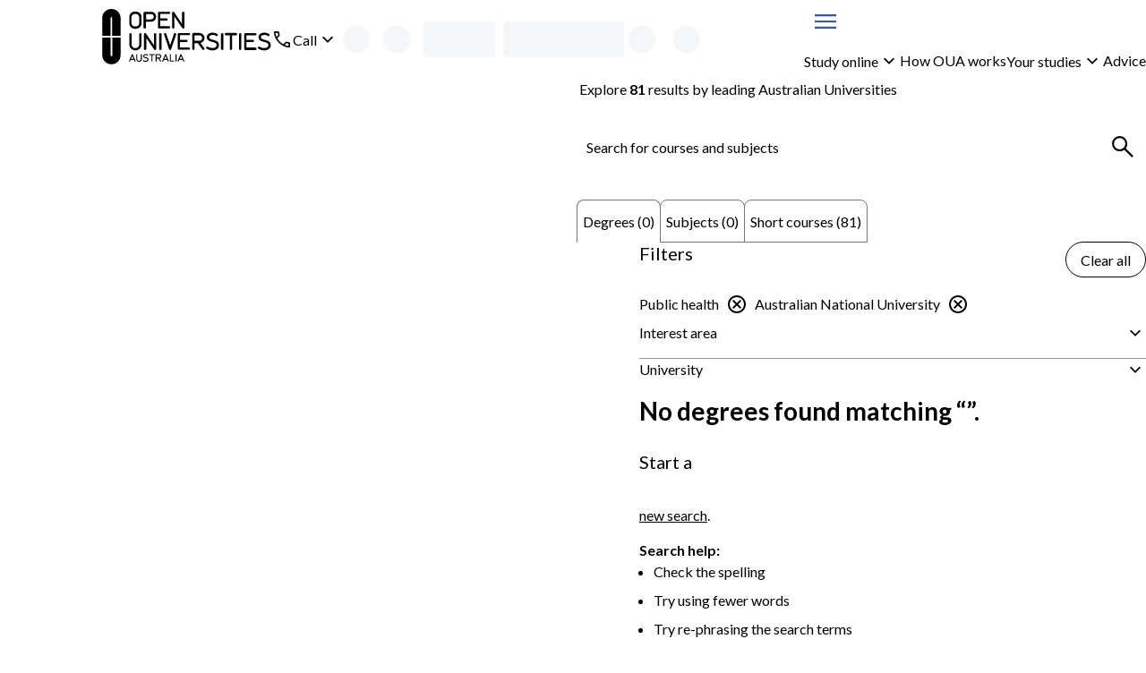

--- FILE ---
content_type: text/html; charset=utf-8
request_url: https://www.open.edu.au/courses/degrees/public-health/anu
body_size: 25988
content:
<!DOCTYPE html><html lang="en-au"><head><meta charSet="UTF-8" data-next-head=""/><meta name="viewport" content="width=device-width, initial-scale=1" data-next-head=""/><link rel="icon" href="/courses/favicon.ico" data-next-head=""/><link rel="preload" href="https://cdn.optimizely.com/js/13018430509.js" as="script" data-next-head=""/><link rel="preconnect" href="https://logx.optimizely.com" data-next-head=""/><title data-next-head="">Australian National University Public health Courses &amp; Degrees | Open Universities Australia</title><meta name="description" content="Study online with Australian National University through Open Universities Australia. Explore all degrees, subjects and short courses now." data-next-head=""/><link rel="canonical" href="https://www.open.edu.au/courses/degrees/public-health/anu" data-next-head=""/><link rel="preload" href="/courses/_next/static/media/6d664cce900333ee-s.p.woff2" as="font" type="font/woff2" crossorigin="anonymous" data-next-font="size-adjust"/><link rel="preload" href="/courses/_next/static/media/4de1fea1a954a5b6-s.p.woff2" as="font" type="font/woff2" crossorigin="anonymous" data-next-font="size-adjust"/><link rel="preload" href="/courses/_next/static/css/c488af18bf1a4846.css" as="style"/><link rel="preload" href="/courses/_next/static/css/05aa92549d7a456f.css" as="style"/><script type="application/ld+json" data-testid="structured-data-tag" data-next-head="">[]</script><link rel="stylesheet" href="/courses/_next/static/css/c488af18bf1a4846.css" data-n-g=""/><link rel="stylesheet" href="/courses/_next/static/css/05aa92549d7a456f.css" data-n-p=""/><noscript data-n-css=""></noscript><script defer="" noModule="" src="/courses/_next/static/chunks/polyfills-42372ed130431b0a.js"></script><script src="/courses/_next/static/chunks/webpack-7c506ca714be94cf.js" defer=""></script><script src="/courses/_next/static/chunks/framework-7d285516a2735614.js" defer=""></script><script src="/courses/_next/static/chunks/main-4165201bc235cd21.js" defer=""></script><script src="/courses/_next/static/chunks/pages/_app-7e2edd4ea4a563e4.js" defer=""></script><script src="/courses/_next/static/chunks/58474bfb-9cc11d70d4debc4e.js" defer=""></script><script src="/courses/_next/static/chunks/4596ecfc-fc973de8fc94124f.js" defer=""></script><script src="/courses/_next/static/chunks/381-807344f7d65cc0a0.js" defer=""></script><script src="/courses/_next/static/chunks/241-86317b2928d469b7.js" defer=""></script><script src="/courses/_next/static/chunks/952-7425ce47f2dab032.js" defer=""></script><script src="/courses/_next/static/chunks/pages/%5B%5B...search%5D%5D-7ff0616f49ce9424.js" defer=""></script><script src="/courses/_next/static/1ng5-QwjuFuNzC9JNMjJP/_buildManifest.js" defer=""></script><script src="/courses/_next/static/1ng5-QwjuFuNzC9JNMjJP/_ssgManifest.js" defer=""></script><style id="__jsx-3017254309">body{--font-family-body:'Lato', 'Lato Fallback'}</style><style data-styled="" data-styled-version="6.2.0">.iekamz{display:grid;column-gap:clamp(calc(var(--space-lg, 1.5rem) / 2), 3cqw, var(--space-lg, 1.5rem));align-items:center;grid-template-columns:auto 1fr;}/*!sc*/
.iekamz:is(ul){list-style-type:'';margin:0;padding:0;}/*!sc*/
.iekamz >[data-grid-column='full']{grid-column:1/-1;}/*!sc*/
.bBLbJg{display:grid;gap:clamp(calc(var(--space-xxs, 0.25rem) / 2), 3cqw, var(--space-xxs, 0.25rem));align-items:center;grid-template-columns:1fr auto;}/*!sc*/
.bBLbJg:is(ul){list-style-type:'';margin:0;padding:0;}/*!sc*/
.bBLbJg >[data-grid-column='full']{grid-column:1/-1;}/*!sc*/
.gdJAbg{display:grid;}/*!sc*/
.gdJAbg:is(ul){list-style-type:'';margin:0;padding:0;}/*!sc*/
.gdJAbg >[data-grid-column='full']{grid-column:1/-1;}/*!sc*/
.bbsDlm{display:grid;gap:clamp(calc(var(--space-xs, 0.5rem) / 2), 3cqw, var(--space-xs, 0.5rem));}/*!sc*/
.bbsDlm:is(ul){list-style-type:'';margin:0;padding:0;}/*!sc*/
.bbsDlm >[data-grid-column='full']{grid-column:1/-1;}/*!sc*/
.czfUM{display:grid;width:100%;gap:clamp(calc(var(--space-xxl, 2.5rem) / 2), 3cqw, var(--space-xxl, 2.5rem));align-items:start;grid-template-columns:repeat(1, 1fr);}/*!sc*/
.czfUM:is(ul){list-style-type:'';margin:0;padding:0;}/*!sc*/
.czfUM >[data-grid-column='full']{grid-column:1/-1;}/*!sc*/
@container (min-width: 48rem){.czfUM{grid-template-columns:2fr 4fr;}}/*!sc*/
.gZYHww{display:grid;gap:clamp(calc(var(--space-sm, 0.75rem) / 2), 3cqw, var(--space-sm, 0.75rem));grid-template-columns:1fr auto;}/*!sc*/
.gZYHww:is(ul){list-style-type:'';margin:0;padding:0;}/*!sc*/
.gZYHww >[data-grid-column='full']{grid-column:1/-1;}/*!sc*/
.kHNiPK{display:grid;gap:clamp(calc(var(--space-sm, 0.75rem) / 2), 3cqw, var(--space-sm, 0.75rem));}/*!sc*/
.kHNiPK:is(ul){list-style-type:'';margin:0;padding:0;}/*!sc*/
.kHNiPK >[data-grid-column='full']{grid-column:1/-1;}/*!sc*/
.jiKEQW{display:grid;gap:clamp(calc(var(--space-md, 1.25rem) / 2), 3cqw, var(--space-md, 1.25rem));}/*!sc*/
.jiKEQW:is(ul){list-style-type:'';margin:0;padding:0;}/*!sc*/
.jiKEQW >[data-grid-column='full']{grid-column:1/-1;}/*!sc*/
.dXYppW{display:grid;width:100%;gap:clamp(calc(var(--space-lg, 1.5rem) / 2), 3cqw, var(--space-lg, 1.5rem));}/*!sc*/
.dXYppW:is(ul){list-style-type:'';margin:0;padding:0;}/*!sc*/
.dXYppW >[data-grid-column='full']{grid-column:1/-1;}/*!sc*/
.jHXJnb{display:grid;container-type:inline-size;gap:clamp(calc(var(--space-lg, 1.5rem) / 2), 3cqw, var(--space-lg, 1.5rem));align-items:center;grid-template-columns:repeat(1, 1fr);}/*!sc*/
.jHXJnb:is(ul){list-style-type:'';margin:0;padding:0;}/*!sc*/
.jHXJnb >[data-grid-column='full']{grid-column:1/-1;}/*!sc*/
@container (min-width: 36rem){.jHXJnb{grid-template-columns:1fr auto;}}/*!sc*/
.gjoaHa{display:grid;height:100%;grid-template-rows:1fr auto;}/*!sc*/
.gjoaHa:is(ul){list-style-type:'';margin:0;padding:0;}/*!sc*/
.gjoaHa >[data-grid-column='full']{grid-column:1/-1;}/*!sc*/
.cTONCB{display:grid;container-type:inline-size;gap:clamp(calc(var(--space-sm, 0.75rem) / 2), 3cqw, var(--space-sm, 0.75rem));grid-template-columns:repeat(1, 1fr);}/*!sc*/
.cTONCB:is(ul){list-style-type:'';margin:0;padding:0;}/*!sc*/
.cTONCB >[data-grid-column='full']{grid-column:1/-1;}/*!sc*/
@container (min-width: 48rem){.cTONCB{grid-template-columns:minmax(min-content, 175px) 3fr;}}/*!sc*/
.hszQJB{display:grid;row-gap:clamp(calc(var(--space-sm, 0.75rem) / 2), 3cqw, var(--space-sm, 0.75rem));align-content:start;}/*!sc*/
.hszQJB:is(ul){list-style-type:'';margin:0;padding:0;}/*!sc*/
.hszQJB >[data-grid-column='full']{grid-column:1/-1;}/*!sc*/
.kJdLSA{display:grid;container-type:inline-size;gap:clamp(calc(var(--space-base, 1rem) / 2), 3cqw, var(--space-base, 1rem));grid-template-columns:repeat(1, 1fr);}/*!sc*/
.kJdLSA:is(ul){list-style-type:'';margin:0;padding:0;}/*!sc*/
.kJdLSA >[data-grid-column='full']{grid-column:1/-1;}/*!sc*/
@container (min-width: 62rem){.kJdLSA{grid-template-columns:repeat(2, 1fr);}}/*!sc*/
@container (min-width: 80rem){.kJdLSA{grid-template-columns:1fr auto;}}/*!sc*/
.cciErJ{display:grid;container-type:inline-size;gap:clamp(calc(var(--space-base, 1rem) / 2), 3cqw, var(--space-base, 1rem));grid-template-columns:repeat(1, 1fr);}/*!sc*/
.cciErJ:is(ul){list-style-type:'';margin:0;padding:0;}/*!sc*/
.cciErJ >[data-grid-column='full']{grid-column:1/-1;}/*!sc*/
@container (min-width: 48rem){.cciErJ{grid-template-columns:repeat(2, 1fr);}}/*!sc*/
data-styled.g1[id="sc-bdnylu"]{content:"iekamz,bBLbJg,gdJAbg,bbsDlm,czfUM,gZYHww,kHNiPK,jiKEQW,dXYppW,jHXJnb,gjoaHa,cTONCB,hszQJB,kJdLSA,cciErJ,"}/*!sc*/
.Qlptq{container:buttonGroup/inline-size;width:100%;}/*!sc*/
.Qlptq:has(+ div:last-child){margin-bottom:var(--space-md, 1.25rem);}/*!sc*/
data-styled.g2[id="sc-gtssRx"]{content:"Qlptq,"}/*!sc*/
.hMUzGX{--_button-width:var(--_button-group-button-width, 100%);--_linkButton-width:var(--_button-group-button-width, 100%);display:var(--_button-group-wrapper-display, grid);gap:var(--space-sm, 0.75rem);}/*!sc*/
@container buttonGroup (inline-size > 26rem){.hMUzGX{--_button-group-wrapper-display:flex;--_button-group-button-width:auto;justify-content:start;align-items:center;}}/*!sc*/
data-styled.g3[id="sc-dlnjPU"]{content:"hMUzGX,"}/*!sc*/
.gsEJBY{color:var(--local-text-color, light-dark(var(--color-text-body, #3b3b3c), var(--color-text-inverse, #ffffff)));max-width:var(--character-length-max, 80ch);font-size:var(--font-size-md, min(max(calc(1rem + 0.5vw),4vw),1.25rem));text-wrap:pretty;margin-block-start:0;margin-block-end:var(--_unstyled-text-margin-block-end, 0);}/*!sc*/
.gsEJBY:last-of-type:not(:first-child)+.sc-gtssRx,.gsEJBY:last-of-type+button:not([aria-labelledby]),.gsEJBY:last-of-type:not(:first-child)+a{margin-top:var(--space-base, 1rem);}/*!sc*/
.gsEJBY:has(+ [data-text-type='paragraph']){--_unstyled-text-margin-block-end:var(--space-xxs, 0.25rem);}/*!sc*/
.gsEJBY +[data-text-type='paragraph']{--_text-margin-block-start:0;}/*!sc*/
.KiMlZ{color:var(--local-text-color, light-dark(var(--color-text-body, #3b3b3c), var(--color-text-inverse, #ffffff)));max-width:var(--character-length-max, 80ch);font-weight:var(--font-weight-bold, 700);text-wrap:pretty;margin-block-start:0;margin-block-end:var(--_unstyled-text-margin-block-end, 0);}/*!sc*/
.KiMlZ:last-of-type:not(:first-child)+.sc-gtssRx,.KiMlZ:last-of-type+button:not([aria-labelledby]),.KiMlZ:last-of-type:not(:first-child)+a{margin-top:var(--space-base, 1rem);}/*!sc*/
.KiMlZ:has(+ [data-text-type='paragraph']){--_unstyled-text-margin-block-end:var(--space-xxs, 0.25rem);}/*!sc*/
.KiMlZ +[data-text-type='paragraph']{--_text-margin-block-start:0;}/*!sc*/
.lgEVca{color:var(--local-text-color, light-dark(var(--color-text-body, #3b3b3c), var(--color-text-inverse, #ffffff)));max-width:var(--character-length-max, 80ch);font-size:var(--font-size-sm, 0.875rem);text-wrap:pretty;margin-block-start:0;margin-block-end:var(--_unstyled-text-margin-block-end, 0);}/*!sc*/
.lgEVca:last-of-type:not(:first-child)+.sc-gtssRx,.lgEVca:last-of-type+button:not([aria-labelledby]),.lgEVca:last-of-type:not(:first-child)+a{margin-top:var(--space-base, 1rem);}/*!sc*/
.lgEVca:has(+ [data-text-type='paragraph']){--_unstyled-text-margin-block-end:var(--space-xxs, 0.25rem);}/*!sc*/
.lgEVca +[data-text-type='paragraph']{--_text-margin-block-start:0;}/*!sc*/
data-styled.g4[id="sc-hKFyIn"]{content:"gsEJBY,KiMlZ,lgEVca,"}/*!sc*/
.bDPtIx{font-weight:var(--font-weight-bold, 700);}/*!sc*/
:not(p)>.bDPtIx{color:var(--local-text-color, light-dark(var(--color-text-body, #3b3b3c), var(--color-text-inverse, #ffffff)));}/*!sc*/
data-styled.g7[id="sc-gKAblk"]{content:"bDPtIx,"}/*!sc*/
.eBjIcr{color:var(--local-text-color, light-dark(var(--color-text-body, #3b3b3c), var(--color-text-inverse, #ffffff)));max-width:var(--character-length-max, 80ch);margin-block-start:var(--_text-margin-block-start, var(--space-base, 1rem));margin-block-end:var(--_text-margin-block-end, var(--space-base, 1rem));}/*!sc*/
.eBjIcr:last-of-type:not(:first-child)+.sc-gtssRx,.eBjIcr:last-of-type+button:not([aria-labelledby]),.eBjIcr:last-of-type:not(:first-child)+a{margin-top:var(--space-base, 1rem);}/*!sc*/
.eBjIcr:first-child,.eBjIcr:first-of-type{--_text-margin-block-start:0;}/*!sc*/
.eBjIcr:last-child{--_text-margin-block-end:0;}/*!sc*/
.eBjIcr[data-text-type='paragraph']>button,.eBjIcr[data-text-type='paragraph']>a{--button-display:inline-block;}/*!sc*/
data-styled.g8[id="sc-iCoHVD"]{content:"eBjIcr,"}/*!sc*/
.hxguuC{margin:0;padding:0;list-style-type:none;display:flex;gap:var(--space-base, 1rem);flex-direction:row;align-items:center;flex-wrap:wrap;align-self:start;}/*!sc*/
.hIJxPZ{margin:0;padding:0;list-style-type:none;display:flex;flex-direction:row;align-items:stretch;flex-wrap:wrap;align-self:start;}/*!sc*/
.ktwAld{margin:0;padding:0;list-style-type:none;display:grid;gap:var(--space-sm, 0.75rem);align-items:stretch;align-self:start;}/*!sc*/
.biBgow{margin:0;padding:0;list-style-type:none;display:flex;gap:var(--space-sm, 0.75rem);flex-direction:row;align-items:stretch;flex-wrap:wrap;align-self:start;}/*!sc*/
data-styled.g10[id="sc-pNWxu"]{content:"hxguuC,hIJxPZ,ktwAld,biBgow,"}/*!sc*/
.kSoQMF{flex-shrink:0;}/*!sc*/
.kSoQMF:not(:has(*)){color:inherit;}/*!sc*/
data-styled.g11[id="sc-jrsJCH"]{content:"kSoQMF,"}/*!sc*/
.kTpBmv{fill:var(--_icon-fill, currentColor);width:var(--size-xl, 2rem);height:var(--size-xl, 2rem);flex-shrink:0;vertical-align:middle;}/*!sc*/
.xTUqs{fill:var(--_icon-fill, currentColor);width:var(--size-lg, 1.5rem);height:var(--size-lg, 1.5rem);flex-shrink:0;transform:rotate(180deg);vertical-align:middle;}/*!sc*/
.cIjdgT{fill:var(--_icon-fill, currentColor);width:var(--size-lg, 1.5rem);height:var(--size-lg, 1.5rem);flex-shrink:0;vertical-align:middle;}/*!sc*/
.gyGaWZ{fill:var(--_icon-fill, currentColor);width:var(--size-lg, 1.5rem);height:var(--size-lg, 1.5rem);flex-shrink:0;transform:rotate(-5deg);vertical-align:middle;}/*!sc*/
data-styled.g12[id="sc-kEqYlM"]{content:"kTpBmv,xTUqs,cIjdgT,gyGaWZ,"}/*!sc*/
.kQifhB{display:flex;gap:var(--space-xs, 0.5rem);justify-content:end;flex-direction:row;align-items:center;}/*!sc*/
.eQDzjo{display:flex;gap:var(--space-xxs, 0.25rem);flex-direction:row;align-items:center;}/*!sc*/
.eOgqje{display:flex;gap:var(--space-xs, 0.5rem);flex-direction:row;align-items:center;}/*!sc*/
.fvuycQ{display:flex;gap:var(--space-sm, 0.75rem);justify-content:space-between;flex-direction:row;}/*!sc*/
data-styled.g14[id="sc-crzoUm"]{content:"kQifhB,eQDzjo,eOgqje,fvuycQ,"}/*!sc*/
.fPrvxr:not(:focus):not(:active){position:absolute;width:1px;height:1px;padding:0;margin:-1px;overflow:hidden;clip:rect(0, 0, 0, 0);white-space:nowrap;border:0;}/*!sc*/
data-styled.g15[id="sc-dIsA-D"]{content:"fPrvxr,"}/*!sc*/
.bicBTO{display:var(--_button-display, block);align-content:center;text-align:center;font-family:inherit;font-size:var(--text-primary-fontSize, var(--font-size-base, 1rem));font-weight:var(--font-weight-normal, 400);height:var(--_button-size, var(--size-tap-target, 3rem));border-radius:999px;padding:0 clamp(var(--space-base, 1rem), 3vw, calc(1 * var(--space-base, 1rem)));width:var(--_button-width, auto);justify-content:center;--_button-size:var(--size-xxl, 2.5rem);border:1px solid currentColor;background-color:var(--button-tertiary-bg, Canvas);color:var(--button-tertiary-color, var(--color-text-interactive, #3555a6));border-radius:999px;margin:unset;text-underline-offset:3px;}/*!sc*/
.bicBTO:has(svg){--_button-display:inline-flex;align-items:center;}/*!sc*/
.bicBTO:hover:not(:disabled),.bicBTO:focus:not(:disabled){background-color:var(
            --button-tertiary-bg-hover,
            color-mix(in srgb, currentColor 10%, transparent)
          );}/*!sc*/
@container contentGrid (inline-size > 25rem){.bicBTO{align-self:start;justify-self:start;}}/*!sc*/
.bicBTO:focus{outline-offset:0;}/*!sc*/
.bicBTO:focus-visible{outline:2px solid color-mix(in srgb, var(--color-interactive, #3555a6), var(--color-inverse, #ffffff) 35%);outline-offset:2px;box-shadow:0 0 0 1px var(--color-inverse, #ffffff),0 0 0 2px var(--color-interactive, #3555a6);}/*!sc*/
.eNGeSH{display:inline-flex;text-align:center;align-items:center;font-family:inherit;font-size:var(--_button-font-size, var(--text-primary, var(--font-size-base, 1rem)));font-weight:var(--font-weight-normal, 400);height:var(--_button-size, var(--size-tap-target, 3rem));border-radius:999px;padding:0;width:var(--_button-width, auto);justify-content:center;--_button-size:var(--size-xxxxl, 3.5rem);border-radius:999px;margin:unset;text-decoration:underline;text-underline-offset:3px;text-decoration-thickness:1px;border:unset;background-color:unset;color:var(
          --local-link-color,
          light-dark(var(--color-text-interactive, #3555a6), var(--color-text-inverse, #ffffff))
        );}/*!sc*/
.eNGeSH:has(svg){--_button-display:inline-flex;align-items:center;}/*!sc*/
@container contentGrid (inline-size > 25rem){.eNGeSH{--_button-font-size:var(--font-size-md, min(max(calc(1rem + 0.5vw),4vw),1.25rem));align-self:start;justify-self:start;}}/*!sc*/
.eNGeSH:hover,.eNGeSH:focus{text-decoration-thickness:1.5px;}/*!sc*/
.eNGeSH:focus{outline-offset:0;}/*!sc*/
.eNGeSH:focus-visible{outline:2px solid color-mix(in srgb, var(--color-interactive, #3555a6), var(--color-inverse, #ffffff) 35%);outline-offset:2px;box-shadow:0 0 0 1px var(--color-inverse, #ffffff),0 0 0 2px var(--color-interactive, #3555a6);}/*!sc*/
.cKgrrP{display:var(--_button-display, block);align-content:center;text-align:center;font-family:inherit;font-size:var(--text-primary-fontSize, var(--font-size-base, 1rem));font-weight:var(--font-weight-normal, 400);height:var(--size-tap-target, 3rem);border-radius:999px;padding:0 clamp(var(--space-base, 1rem), 3vw, calc(1 * var(--space-md, 1.25rem)));min-width:max(10rem, max-content);width:var(--_button-width, auto);justify-content:center;border:1px solid var(--color-button-primary, #e42251);background-color:var(--color-button-primary, #e42251);color:var(--color-text-inverse, #ffffff);border-radius:999px;margin:unset;text-underline-offset:3px;}/*!sc*/
.cKgrrP:has(svg){--_button-display:inline-flex;align-items:center;}/*!sc*/
.cKgrrP:hover:not(:disabled),.cKgrrP:focus:not(:disabled){background-color:color-mix(in srgb, var(--color-button-primary, #e42251) 80%, var(--color-text-body, #3b3b3c));}/*!sc*/
@container contentGrid (inline-size > 25rem){.cKgrrP{align-self:start;justify-self:start;}}/*!sc*/
.cKgrrP:focus{outline-offset:0;outline:2px solid color-mix(in srgb, var(--color-button-primary, #e42251), white 35%);}/*!sc*/
.cKgrrP:focus-visible{outline:2px solid color-mix(in srgb, var(--color-button-primary, #e42251), Canvas 35%);outline-offset:2px;}/*!sc*/
.iJhfpu{display:var(--_button-display, block);align-content:center;text-align:center;font-family:inherit;font-size:var(--text-primary-fontSize, var(--font-size-base, 1rem));font-weight:var(--font-weight-normal, 400);height:var(--size-tap-target, 3rem);border-radius:999px;padding:0 clamp(var(--space-base, 1rem), 3vw, calc(1 * var(--space-md, 1.25rem)));width:var(--_button-width, clamp(10rem, 100%, 25rem));justify-content:center;border:1px solid currentColor;background-color:var(--button-tertiary-bg, Canvas);color:var(--button-tertiary-color, var(--color-text-interactive, #3555a6));border-radius:999px;margin:unset;text-underline-offset:3px;}/*!sc*/
.iJhfpu:has(svg){--_button-display:inline-flex;align-items:center;}/*!sc*/
.iJhfpu:hover:not(:disabled),.iJhfpu:focus:not(:disabled){background-color:var(
            --button-tertiary-bg-hover,
            color-mix(in srgb, currentColor 10%, transparent)
          );}/*!sc*/
.iJhfpu:focus{outline-offset:0;}/*!sc*/
.iJhfpu:focus-visible{outline:2px solid color-mix(in srgb, var(--color-interactive, #3555a6), var(--color-inverse, #ffffff) 35%);outline-offset:2px;box-shadow:0 0 0 1px var(--color-inverse, #ffffff),0 0 0 2px var(--color-interactive, #3555a6);}/*!sc*/
.ytVzp{display:var(--_button-display, block);align-content:center;text-align:center;font-family:inherit;font-size:var(--text-primary-fontSize, var(--font-size-base, 1rem));font-weight:var(--font-weight-normal, 400);height:var(--size-tap-target, 3rem);border-radius:999px;padding:0 clamp(var(--space-base, 1rem), 3vw, calc(1 * var(--space-md, 1.25rem)));width:var(--_button-width, clamp(10rem, 100%, 25rem));justify-content:center;--_secondary-bg:var(
          --button-secondary-bg,
          light-dark(var(--color-button-secondary, #3555a6), var(--color-inverse, #ffffff))
        );--_secondary-text:var(
          --button-secondary-text,
          light-dark(var(--color-inverse, #ffffff), var(--color-button-secondary, #3555a6))
        );--_secondary-hover-bg:var(
          --button-secondary-hover,
          light-dark(
            color-mix(in srgb, var(--color-button-secondary, #3555a6) 80%, var(--color-text-body, #3b3b3c)),
            color-mix(in srgb, var(--color-inverse, #ffffff) 90%, var(--color-button-secondary, #3555a6))
          )
        );border:1px solid var(--_secondary-bg);background-color:var(--_secondary-bg);color:var(--_secondary-text);border-radius:999px;margin:unset;text-underline-offset:3px;}/*!sc*/
.ytVzp:has(svg){--_button-display:inline-flex;align-items:center;}/*!sc*/
.ytVzp:hover:not(:disabled),.ytVzp:focus:not(:disabled){background-color:var(--_secondary-hover-bg);border-color:var(--_secondary-hover-bg);color:var(--button-secondary-hover-text, var(--_secondary-text));}/*!sc*/
.ytVzp:focus{outline-offset:0;outline:2px solid color-mix(in srgb, var(--color-button-secondary, #3555a6), white 35%);}/*!sc*/
.ytVzp:focus-visible{outline:2px solid color-mix(in srgb, var(--color-button-secondary, #3555a6), Canvas 35%);outline-offset:2px;}/*!sc*/
data-styled.g17[id="sc-ksluoV"]{content:"bicBTO,eNGeSH,cKgrrP,iJhfpu,ytVzp,"}/*!sc*/
@media (prefers-reduced-motion: no-preference){.jlaYEc{interpolate-size:allow-keywords;}}/*!sc*/
.jlaYEc::details-content{opacity:0;block-size:0;overflow-y:clip;}/*!sc*/
@media (prefers-reduced-motion: no-preference){.jlaYEc::details-content{transition:content-visibility 0.5s allow-discrete,opacity 0.5s,block-size 0.5s;}}/*!sc*/
.jlaYEc[open]::details-content{opacity:1;block-size:auto;}/*!sc*/
data-styled.g18[id="sc-hBMVcW"]{content:"jlaYEc,"}/*!sc*/
.dTEzwn{color:var(--_disclosure-summary-color, light-dark(var(--color-text-interactive, #3555a6), CanvasText));width:100%;display:inline-flex;justify-content:space-between;align-items:center;min-height:var(--size-xxl, 2.5rem);text-decoration:var(--_disclosure-text-decoration, underline);text-underline-offset:3px;text-decoration-thickness:1px;}/*!sc*/
.dTEzwn::-webkit-details-marker{display:none;}/*!sc*/
.dTEzwn:hover{text-decoration-thickness:1.5px;}/*!sc*/
data-styled.g19[id="sc-fnVYJn"]{content:"dTEzwn,"}/*!sc*/
.hmUCZ{display:grid;}/*!sc*/
.hmUCZ[open] >summary~div{padding-bottom:var(--space-base, 1rem);}/*!sc*/
.hmUCZ >summary{--_icon-fill:light-dark(var(--color-text-interactive, #3555a6), CanvasText);--_disclosure-summary-color:light-dark(var(--color-text-body, #3b3b3c), CanvasText);--_disclosure-text-decoration:none;padding-block:var(--space-sm, 0.75rem);align-items:start;}/*!sc*/
.hmUCZ +details{border-top:1px solid var(--color-border-default, #949496);}/*!sc*/
.ZHLQj{display:grid;}/*!sc*/
.ZHLQj[open] >summary~div{padding-bottom:var(--space-base, 1rem);}/*!sc*/
.ZHLQj >summary{--_icon-fill:light-dark(var(--color-text-interactive, #3555a6), CanvasText);--_disclosure-summary-color:light-dark(var(--color-text-body, #3b3b3c), CanvasText);--_disclosure-text-decoration:none;padding-block:var(--space-sm, 0.75rem);align-items:start;}/*!sc*/
.ZHLQj +details{border-top:1px dashed var(--color-border-default, #949496);}/*!sc*/
data-styled.g20[id="sc-fFSRdx"]{content:"hmUCZ,ZHLQj,"}/*!sc*/
.bZdFJp{list-style-type:var(--_unorderedList-list-style-type, disc);color:var(--local-text-color, light-dark(var(--color-text-body, #3b3b3c), CanvasText));margin:0;padding:0 0 0 var(--_list-padding-left, var(--space-base, 1rem));display:grid;align-content:start;gap:var(--space-xs, 0.5rem);}/*!sc*/
.bZdFJp:not(:last-child){margin-bottom:var(--space-base, 1rem);}/*!sc*/
.bZdFJp:last-of-type:not(:first-child)+.sc-gtssRx,.bZdFJp:last-of-type+button:not([aria-labelledby]),.bZdFJp:last-of-type:not(:first-child)+a{margin-top:var(--space-base, 1rem);}/*!sc*/
.bZdFJp li>p:first-of-type{margin-block-start:0;}/*!sc*/
.bZdFJp ul{--_unorderedList-list-style-type:circle;}/*!sc*/
data-styled.g23[id="sc-dIvqjm"]{content:"bZdFJp,"}/*!sc*/
.cxlkzq{max-width:var(--character-length-max, 80ch);font-size:var(--font-size-base, 1rem);}/*!sc*/
.cxlkzq::marker{color:currentColor;}/*!sc*/
.cxlkzq >div{overflow-wrap:anywhere;}/*!sc*/
.cxlkzq:not(:has(*)){color:var(--local-text-color, light-dark(var(--color-text-body, #3b3b3c), CanvasText));}/*!sc*/
data-styled.g26[id="sc-kfYqjr"]{content:"cxlkzq,"}/*!sc*/
.byCWJp{color:light-dark(var(--color-text-body, #3b3b3c), var(--color-inverse, #ffffff));--_label-color:inherit;--button-tertiary-color:light-dark(var(--color-text-interactive, #3555a6), var(--color-inverse, #ffffff));background-color:light-dark(hsl(from #3b3b3c h s 95% / 1), hsl(from #3b3b3c h s 25% / 1));--local-text-color:light-dark(var(--color-text-body, #3b3b3c), var(--color-inverse, #ffffff));--local-link-color:light-dark(var(--color-text-interactive, #3555a6), var(--color-inverse, #ffffff));--local-nav-link-color:light-dark(var(--color-text-body, #3b3b3c), var(--color-inverse, #ffffff));--button-tertiary-color:light-dark(var(--color-text-interactive, #3555a6), var(--color-inverse, #ffffff));--button-tertiary-bg:Canvas;--button-tertiary-bg-hover:light-dark(hsl(from #3555a6 h s 90% / 1), hsl(from #3555a6 h s 25% / 1));--_icon-button-color-bg:Canvas;--_icon-button-color-bg-hover:light-dark(hsl(from #3555a6 h s 90% / 1), hsl(from #3555a6 h s 25% / 1));color:light-dark(var(--color-text-body, #3b3b3c), var(--color-inverse, #ffffff));}/*!sc*/
.jhNZSR{color:light-dark(var(--color-text-body, #3b3b3c), var(--color-inverse, #ffffff));--_label-color:inherit;--button-tertiary-color:light-dark(var(--color-text-interactive, #3555a6), var(--color-inverse, #ffffff));background-color:Canvas;--local-text-color:light-dark(var(--color-text-body, #3b3b3c), var(--color-inverse, #ffffff));--local-link-color:light-dark(var(--color-text-interactive, #3555a6), var(--color-inverse, #ffffff));--local-nav-link-color:light-dark(var(--color-text-body, #3b3b3c), var(--color-inverse, #ffffff));--button-tertiary-color:light-dark(var(--color-text-interactive, #3555a6), var(--color-inverse, #ffffff));--button-tertiary-bg:Canvas;--button-tertiary-bg-hover:light-dark(hsl(from #3555a6 h s 90% / 1), hsl(from #3555a6 h s 25% / 1));--_icon-button-color-bg:Canvas;--_icon-button-color-bg-hover:light-dark(hsl(from #3555a6 h s 90% / 1), hsl(from #3555a6 h s 25% / 1));color:light-dark(var(--color-text-body, #3b3b3c), var(--color-inverse, #ffffff));padding:clamp(calc(var(--space-md, 1.25rem) / 2), 3vw, var(--space-md, 1.25rem));}/*!sc*/
data-styled.g28[id="sc-bCwgkd"]{content:"byCWJp,jhNZSR,"}/*!sc*/
.hzhFha{position:relative;}/*!sc*/
data-styled.g40[id="sc-gXfWUn"]{content:"cKXgRS,hzhFha,"}/*!sc*/
.gPZMdb{--_icon-fill:light-dark(var(--color-text-interactive, #3555a6), CanvasText);display:inline-flex;align-items:center;margin:unset;font-family:inherit;font-size:var(--font-size-base, 1rem);font-weight:var(--font-weight-normal, 400);height:var(--size-xxl, 2.5rem);color:light-dark(var(--color-text-body, #3b3b3c), CanvasText);border-radius:999px;position:relative;padding:0;border:0;background:unset;}/*!sc*/
.gPZMdb:hover{text-decoration:underline;text-underline-offset:3px;}/*!sc*/
.gPZMdb:focus{outline-offset:0;}/*!sc*/
.gPZMdb:focus-visible{outline:2px solid color-mix(in srgb, var(--color-interactive, #3555a6), var(--color-inverse, #ffffff) 35%);outline-offset:2px;box-shadow:0 0 0 1px var(--color-inverse, #ffffff),0 0 0 2px var(--color-interactive, #3555a6);}/*!sc*/
data-styled.g41[id="sc-cBopra"]{content:"gPZMdb,"}/*!sc*/
@container header-content (inline-size < 36rem){.eMkpSq{display:none;}}/*!sc*/
data-styled.g43[id="sc-jcwofc"]{content:"eMkpSq,"}/*!sc*/
.kCLqrb{display:grid;container-type:inline-size;grid-template-columns:[full-width-start] minmax(1cqi, 1fr) [expanded-start] minmax(clamp(var(--space-base, 1rem), 5%, var(--space-xxl, 2.5rem)), 1fr) [content-start] min(calc(100% - 2cqi) - (clamp(var(--space-base, 1rem), 5%, var(--space-xxl, 2.5rem)) * 2), 1120px) [content-end] minmax(clamp(var(--space-base, 1rem), 5%, var(--space-xxl, 2.5rem)), 1fr) [expanded-end] minmax(1cqi, 1fr) [full-width-end];}/*!sc*/
.kCLqrb >*{grid-column:content;}/*!sc*/
data-styled.g50[id="sc-dPaNSK"]{content:"kCLqrb,"}/*!sc*/
.iTItNk{position:absolute;width:1px;height:1px;padding:0;margin:-1px;overflow:hidden;clip:rect(0, 0, 0, 0);white-space:nowrap;border:0;}/*!sc*/
.iTItNk:first-of-type{--_heading-margin-block-start:0;}/*!sc*/
.iTItNk:has(+ p[data-text-type='lead']){--_heading-margin-block-end:var(--space-base, 1rem);}/*!sc*/
data-styled.g52[id="sc-cOigig"]{content:"iTItNk,"}/*!sc*/
.dKlhPW{color:var(--local-text-color, light-dark(var(--color-text-body, #3b3b3c), var(--color-text-inverse, #ffffff)));font-weight:var(--font-weight-bold, 700);font-size:var(--font-size-h2, clamp(1.5rem, 2vw + 1rem, 1.75rem));max-width:var(--character-length-max, 80ch);text-wrap:pretty;line-height:1.3;margin-block-start:var(--_heading-margin-block-start, clamp(var(--space-md, 1.25rem), 2vw, var(--space-xl, 2rem)));margin-block-end:var(--_heading-margin-block-end, clamp(var(--space-sm, 0.75rem), var(--space-lg, 1.5rem), var(--space-xl, 2rem)));text-box:trim-both cap alphabetic;text-box-trim:trim-both;}/*!sc*/
.dKlhPW:first-child{--_heading-margin-block-start:0;}/*!sc*/
.dKlhPW:last-child{--_heading-margin-block-end:0;--_heading-margin-block-start:0;text-box-trim:trim-end;}/*!sc*/
.dKlhPW:not(:first-child):has(+ p[data-text-type='paragraph']:not(:last-child)){--_heading-margin-block-end:var(--space-sm, 0.75rem);--_heading-margin-block-start:var(--space-lg, 1.5rem);}/*!sc*/
.dKlhPW:has(+ p:first-of-type:last-of-type){--_heading-margin-block-end:var(--space-base, 1rem);}/*!sc*/
.dKlhPW +p[data-text-type='paragraph']:not(:last-child){--_text-margin-block-start:var(--space-sm, 0.75rem);}/*!sc*/
data-styled.g53[id="sc-ArjOx"]{content:"dKlhPW,"}/*!sc*/
.jwujEh{display:inline-flex;align-items:center;justify-content:center;min-width:var(--size-lg, 1.5rem);height:var(--size-base, 1rem);padding:var(--space-xxs, 0.25rem) var(--space-xs, 0.5rem);box-sizing:content-box;border-radius:var(--border-radius-lg, 1rem);font-size:var(--font-size-sm, 0.875rem);border:1px solid var(--color-border-default, #949496);background-color:var(--surface-background, white);color:var(--text-primary, var(--color-text-body, #3b3b3c));}/*!sc*/
data-styled.g61[id="sc-eJoaVA"]{content:"jwujEh,"}/*!sc*/
.gorClI{--_icon-fill:var(--_icon-button-color-fill, var(--button-tertiary-color, var(--color-text-interactive, #3555a6)));color:var(
    --_icon-button-color-fill,
    var(--button-tertiary-color, var(--color-text-interactive, #3555a6))
  );display:var(--_icon-button-display, inline-grid);align-items:center;margin:unset;border:var(--_icon-button-border, 1px solid transparent);background-color:transparent;justify-content:center;border-radius:999px;width:var(--size-tap-target, 3rem);height:var(--size-tap-target, 3rem);padding:0;aspect-ratio:1/1;}/*!sc*/
.gorClI:hover,.gorClI:focus{border:1px solid currentColor;background-color:var(
      --_icon-button-color-bg-hover,
      light-dark(
        color-mix(in srgb, var(--color-interactive, #3555a6) 10%, Canvas),
        color-mix(in srgb, currentColor 10%, transparent)
      )
    );}/*!sc*/
.gorClI:focus{outline:2px solid color-mix(in srgb, var(--color-interactive, #3555a6), Canvas 35%);}/*!sc*/
.gorClI:disabled{color:color-mix(in srgb, currentColor, Canvas 25%);--_icon-button-color-fill:color-mix(in srgb, currentColor, Canvas 25%);cursor:not-allowed;}/*!sc*/
.gorClI:disabled:hover,.gorClI:disabled:focus{border:1px solid transparent;background-color:transparent;}/*!sc*/
.foLEHn{--_icon-fill:var(--_icon-button-color-fill, var(--button-tertiary-color, var(--color-text-interactive, #3555a6)));color:var(
    --_icon-button-color-fill,
    var(--button-tertiary-color, var(--color-text-interactive, #3555a6))
  );display:var(--_icon-button-display, inline-grid);align-items:center;margin:unset;border:var(--_icon-button-border, 1px solid transparent);background-color:transparent;justify-content:center;border-radius:999px;width:var(--_icon-button-size, calc(var(--size-xxl, 2.5rem) + var(--space-xxs, 0.25rem)));height:var(--_icon-button-size, calc(var(--size-xxl, 2.5rem) + var(--space-xxs, 0.25rem)));padding:0;aspect-ratio:1/1;}/*!sc*/
@container contentGrid (inline-size > 36rem){.foLEHn{--_icon-button-size:var(--size-xxl, 2.5rem);}}/*!sc*/
.foLEHn:hover,.foLEHn:focus{border:1px solid currentColor;background-color:var(
      --_icon-button-color-bg-hover,
      light-dark(
        color-mix(in srgb, var(--color-interactive, #3555a6) 10%, Canvas),
        color-mix(in srgb, currentColor 10%, transparent)
      )
    );}/*!sc*/
.foLEHn:focus{outline:2px solid color-mix(in srgb, var(--color-interactive, #3555a6), Canvas 35%);}/*!sc*/
.foLEHn:disabled{color:color-mix(in srgb, currentColor, Canvas 25%);--_icon-button-color-fill:color-mix(in srgb, currentColor, Canvas 25%);cursor:not-allowed;}/*!sc*/
.foLEHn:disabled:hover,.foLEHn:disabled:focus{border:1px solid transparent;background-color:transparent;}/*!sc*/
.hOBjqp{--_icon-fill:var(--_icon-button-color-fill, var(--button-tertiary-color, var(--color-text-interactive, #3555a6)));color:var(
    --_icon-button-color-fill,
    var(--button-tertiary-color, var(--color-text-interactive, #3555a6))
  );display:var(--_icon-button-display, inline-grid);align-items:center;margin:unset;border:var(--_icon-button-border, 1px solid currentColor);background-color:var(--_icon-button-color-bg, Canvas);justify-content:center;border-radius:999px;width:var(--size-xxl, 2.5rem);height:var(--size-xxl, 2.5rem);padding:0;aspect-ratio:1/1;}/*!sc*/
.hOBjqp:hover,.hOBjqp:focus{border:1px solid currentColor;border-width:1.5px;background-color:var(
      --_icon-button-color-bg-hover,
      light-dark(
        color-mix(in srgb, var(--color-interactive, #3555a6) 10%, Canvas),
        color-mix(in srgb, currentColor 10%, transparent)
      )
    );}/*!sc*/
.hOBjqp:focus{outline:2px solid color-mix(in srgb, var(--color-interactive, #3555a6), Canvas 35%);}/*!sc*/
.hOBjqp:disabled{color:color-mix(in srgb, currentColor, Canvas 25%);--_icon-button-color-fill:color-mix(in srgb, currentColor, Canvas 25%);cursor:not-allowed;}/*!sc*/
.hOBjqp:disabled:hover,.hOBjqp:disabled:focus{border:1px solid transparent;background-color:transparent;}/*!sc*/
data-styled.g62[id="sc-oefIT"]{content:"gorClI,foLEHn,hOBjqp,"}/*!sc*/
.bqNWnc{--_icon-fill:inherit;width:var(--size-lg, 1.5rem);height:var(--size-lg, 1.5rem);background-color:light-dark(Field, color-mix(in oklab, Field 15%, Canvas));border:1px solid var(--color-border-default, #949496);border-radius:var(--border-radius-xs, 0.25rem);flex-shrink:0;border-radius:var(--border-radius-xs, 0.25rem);}/*!sc*/
.bqNWnc svg{margin-top:calc(var(--space-xxs, 0.25rem) * -1);}/*!sc*/
.cExRwu{--_icon-fill:var(--color-inverse, #ffffff);width:var(--size-lg, 1.5rem);height:var(--size-lg, 1.5rem);background-color:light-dark(#3555a6, hsl(from #3555a6 h s 70% / 1));border:1px solid light-dark(#3555a6, hsl(from #3555a6 h s 70% / 1));border-radius:var(--border-radius-xs, 0.25rem);flex-shrink:0;border-radius:var(--border-radius-xs, 0.25rem);}/*!sc*/
.cExRwu svg{margin-top:calc(var(--space-xxs, 0.25rem) * -1);}/*!sc*/
data-styled.g77[id="sc-eKYRpf"]{content:"bqNWnc,cExRwu,"}/*!sc*/
.ghFjIX{display:flex;gap:var(--space-xs, 0.5rem);width:100%;color:var(--_label-color, var(--local-text-color, light-dark(var(--color-text-body, #3b3b3c), var(--color-text-inverse, #ffffff))));align-items:start;max-width:var(--character-length-max, 80ch);}/*!sc*/
@container Fieldset (inline-size > 25rem){.ghFjIX{justify-self:start;}}/*!sc*/
.ghFjIX:has(input:disabled){--_label-color:color-mix(in srgb, var(--local-text-color, light-dark(var(--color-text-body, #3b3b3c), var(--color-text-inverse, #ffffff))) 50%, transparent);}/*!sc*/
.ghFjIX:hover input~.sc-eKYRpf{border-color:light-dark(#3555a6, hsl(from #3555a6 h s 70% / 1));}/*!sc*/
.ghFjIX:focus input~.sc-eKYRpf,.ghFjIX input:focus~.sc-eKYRpf{border-color:light-dark(#3555a6, hsl(from #3555a6 h s 70% / 1));outline:2px solid color-mix(in srgb, light-dark(#3555a6, hsl(from #3555a6 h s 70% / 1)), white 35%);}/*!sc*/
data-styled.g78[id="sc-bTDODQ"]{content:"ghFjIX,"}/*!sc*/
.gyxQtv{all:unset;position:absolute;}/*!sc*/
data-styled.g79[id="sc-kHWWFd"]{content:"gyxQtv,"}/*!sc*/
.bpRPVR{color:var(
    --_label-color,
    var(--local-text-color, light-dark(var(--color-text-body, #3b3b3c), var(--color-text-inverse, #ffffff)))
  );width:100%;padding:0;font-weight:var(--font-weight-bold, 700);text-box-trim:trim-both;margin-bottom:var(--space-xs, 0.5rem);}/*!sc*/
data-styled.g84[id="sc-jQAyEv"]{content:"bpRPVR,"}/*!sc*/
.kqRIDx{background:transparent;align-content:center;--_icon-button-border:0;}/*!sc*/
.kqRIDx:hover:not(:disabled),.kqRIDx:focus:not(:disabled){border:unset;background-color:unset;}/*!sc*/
.kqRIDx:hover:not(:disabled) svg,.kqRIDx:focus:not(:disabled) svg{border:1px solid currentColor;border-radius:var(--border-radius-xl, 2rem);background-color:color-mix(in oklab, Canvas 85%, light-dark(#3555a6, hsl(from #3555a6 h s 70% / 1)));}/*!sc*/
.kqRIDx:focus:not(:disabled){outline-offset:-10px;}/*!sc*/
data-styled.g89[id="sc-bXevSG"]{content:"kqRIDx,"}/*!sc*/
.fYdnKl{position:relative;}/*!sc*/
data-styled.g90[id="sc-eGJXga"]{content:"fYdnKl,"}/*!sc*/
.eMeZNP{display:block;padding-inline-start:var(
    --_input-padding-inline-start,
    var(--_input-padding-inline, var(--space-xs, 0.5rem))
  );padding-inline-end:var(
          --_input-padding-inline-end,
          var(--_input-padding-inline, calc(var(--space-xxl, 2.5rem) * 2))
        );height:var(--_input-height, var(--size-tap-target, 3rem));width:100%;background-color:light-dark(
    var(--_form-element-color-bg, Canvas),
    var(--_form-element-color-bg, color-mix(in srgb, Canvas, CanvasText 5%))
  );color:var(--_form-element-color, CanvasText);border:1px solid light-dark(
      var(--_form-element-color-border, var(--color-border-default, #949496)),
      var(--_form-element-color-border, color-mix(in srgb, CanvasText, transparent 70%))
    );font-family:inherit;font-size:var(--_form-element-font-size, var(--font-size-base, 1rem));font-weight:inherit;border-radius:var(
    --_form-element-border-radius,
    var(--_input-border-radius, var(--border-radius-sm, 0.5rem))
  );}/*!sc*/
.eMeZNP::placeholder{color:color-mix(in srgb, CanvasText, Canvas 20%);}/*!sc*/
.eMeZNP::-webkit-input-placeholder{color:inherit;}/*!sc*/
.eMeZNP:not(:disabled):hover{--_form-element-color-border:var(--color-interactive, #3555a6);}/*!sc*/
.eMeZNP:not(:disabled):focus{--_form-element-color-border:color-mix(in srgb, var(--color-interactive, #3555a6), CanvasText 15%);outline-color:color-mix(in srgb, var(--_form-element-color-outline, var(--color-interactive, #3555a6)), Canvas 35%);outline-style:solid;outline-width:2px;box-shadow:var(--_form-element-box-shadow-focus, none);}/*!sc*/
.eMeZNP[aria-invalid='true'],.eMeZNP[aria-invalid='true']:hover,.eMeZNP[aria-invalid='true']:focus{--_form-element-color-border:var(--color-error, #e22252);--_form-element-color-outline:var(--color-error, #e22252);}/*!sc*/
.eMeZNP:disabled{--_form-element-color:color-mix(in srgb, currentColor, CanvasText 25%);--_form-element-color-border:color-mix(in srgb, var(--color-disabled, #89898a), Canvas 30%);--_form-element-color-bg:color-mix(in srgb, var(--color-disabled, #89898a), Canvas 80%);}/*!sc*/
data-styled.g92[id="sc-dFRpvw"]{content:"eMeZNP,"}/*!sc*/
fieldset+.fhRdjY,.fhRdjY+fieldset,.fhRdjY+p{margin-block-start:var(--space-md, 1.25rem);}/*!sc*/
.fhRdjY+div{margin-block-start:var(--space-sm, 0.75rem);}/*!sc*/
data-styled.g94[id="sc-gIvpCS"]{content:"fhRdjY,"}/*!sc*/
.fuCmqH{position:relative;}/*!sc*/
data-styled.g95[id="sc-euEtjj"]{content:"fuCmqH,"}/*!sc*/
.beoDxO{position:relative;width:100%;}/*!sc*/
data-styled.g96[id="sc-fHCHSo"]{content:"beoDxO,"}/*!sc*/
.boNjih{position:relative;z-index:calc(50 + 1);}/*!sc*/
.boNjih ~button{z-index:calc(50 + 2);right:var(--_icon-button-right, var(--space-xxl, 2.5rem));}/*!sc*/
data-styled.g97[id="sc-dtLLyF"]{content:"boNjih,"}/*!sc*/
.hvpiRP{--local-text-color:var(--color-text-body, #3b3b3c);position:absolute;text-align:left;width:100%;top:calc(100% + var(--_suggestion-list-margin-top, var(--space-sm, 0.75rem)));background-color:light-dark(Canvas, color-mix(in srgb, Canvas 95%, CanvasText 5%));border:1px solid var(--color-border-default, #949496);display:none;box-shadow:none;border-radius:var(--_suggestion-list-border-radius, var(--border-radius-sm, 0.5rem));z-index:50;overflow:var(--_suggestion-list-overflow, hidden);list-style-type:'';margin:0;padding-block:var(--_suggestion-list-padding-block, 0);padding-inline:0;}/*!sc*/
data-styled.g98[id="sc-dkQUuq"]{content:"hvpiRP,"}/*!sc*/
.zEAtP{position:absolute;right:var(--_icon-button-right, var(--space-xxs, 0.25rem));top:50%;transform:translateY(-50%);z-index:calc(50 + 2);}/*!sc*/
data-styled.g102[id="sc-biJoGY"]{content:"zEAtP,"}/*!sc*/
.bskfDT{container:contentGrid/inline-size;display:grid;height:100%;align-content:start;grid-template-columns:[full-width-start] minmax(1cqi, 1fr) [expanded-start] minmax(clamp(var(--space-base, 1rem), 5%, var(--space-xxl, 2.5rem)), 1fr) [content-start] min(calc(100% - 2cqi) - (clamp(var(--space-base, 1rem), 5%, var(--space-xxl, 2.5rem)) * 2), 1120px) [content-end] minmax(clamp(var(--space-base, 1rem), 5%, var(--space-xxl, 2.5rem)), 1fr) [expanded-end] minmax(1cqi, 1fr) [full-width-end];}/*!sc*/
.bskfDT >*{grid-column:var(--_content-grid-grid-column, content);}/*!sc*/
data-styled.g103[id="sc-eHEFXp"]{content:"bskfDT,"}/*!sc*/
.hAzIgw{width:100%;border-style:solid;color:var(--_divider-color, var(--color-border-default, #949496));margin-block:var(--space-sm, 0.75rem);border-width:0.5px 0 0;}/*!sc*/
.hAzIgw:has(~ h3){margin-block-start:clamp(var(--space-md, 1.25rem), 2vw, var(--space-xl, 2rem));}/*!sc*/
data-styled.g122[id="sc-fWWZrS"]{content:"hAzIgw,"}/*!sc*/
.jWyIjG{container-type:inline-size;container-name:DialogContent;position:fixed;margin:0 auto 0 0;padding:0;min-height:100vh;width:clamp(26rem, 100%, calc(28rem + var(--space-xl, 2rem) * 2));background-color:transparent;border:none;grid-template-columns:1fr auto;gap:var(--space-xs, 0.5rem);transform:translateX(-100%) scaleX(1);opacity:0;display:grid;}/*!sc*/
@media (prefers-reduced-motion: no-preference){.jWyIjG{transition:transform 0.5s ease,opacity 0.3s ease;}}/*!sc*/
.jWyIjG[open]{transform:translateX(0) scaleX(1);opacity:1;}/*!sc*/
.jWyIjG::backdrop{background-color:rgba(0, 0, 0, 0.5);}/*!sc*/
data-styled.g124[id="sc-gzcbGg"]{content:"jWyIjG,"}/*!sc*/
.iIDtDg{background-color:Canvas;filter:drop-shadow(0px -1px 5px color-mix(in srgb, CanvasText, transparent 80%));position:static;display:block;height:100vh;overflow-y:auto;scrollbar-gutter:stable;}/*!sc*/
data-styled.g125[id="sc-gkCpWh"]{content:"iIDtDg,"}/*!sc*/
.dZoPlF{padding:var(--space-xl, 2rem);height:calc(100% - calc(var(--space-xl, 2rem) * 2));}/*!sc*/
data-styled.g127[id="sc-eXuzZj"]{content:"dZoPlF,"}/*!sc*/
.cEhJEj{order:2;margin-left:0;margin-right:2px;margin-top:var(--space-xxs, 0.25rem);}/*!sc*/
data-styled.g128[id="sc-iGkqGA"]{content:"cEhJEj,"}/*!sc*/
.ioBVaH{fill:light-dark(var(--color-bg-blue, #3555a6), CanvasText);}/*!sc*/
.jiGjaH{fill:var(--color-inverse, #ffffff);}/*!sc*/
data-styled.g137[id="sc-iIgiFO"]{content:"ioBVaH,jiGjaH,"}/*!sc*/
.gqghIA{container:footer/inline-size;padding-block:var(--space-md, 1.25rem);--_divider-color:color-mix(in srgb, CanvasText, transparent 75%);--local-text-color:var(--color-text-inverse, #ffffff);--local-link-color:var(--color-text-inverse, #ffffff);color-scheme:dark;background-color:hsl(from #3555a6 h s 30% / 1);}/*!sc*/
data-styled.g138[id="sc-gstumR"]{content:"gqghIA,"}/*!sc*/
.dreizM{display:flex;flex-wrap:wrap;--_navigation-list-text-decoration:underline;}/*!sc*/
.dreizM li{font-size:var(--font-size-sm, 0.875rem);}/*!sc*/
data-styled.g139[id="sc-amjik"]{content:"dreizM,"}/*!sc*/
.jtxPu{grid-template-columns:repeat(auto-fit, minmax(12ch, 1fr));}/*!sc*/
data-styled.g140[id="sc-kmIPwm"]{content:"jtxPu,"}/*!sc*/
.ctDOWM{display:flex;align-items:center;justify-content:center;border-radius:var(--border-radius-round, 50%);padding:var(--space-xs, 0.5rem);border:1px solid var(--_social-link-border, transparent);}/*!sc*/
.ctDOWM:hover{--_social-link-border:currentColor;}/*!sc*/
data-styled.g141[id="sc-cwixnH"]{content:"ctDOWM,"}/*!sc*/
.dQVrix{display:flex;margin-left:calc(var(--space-sm, 0.75rem) * -1);}/*!sc*/
data-styled.g142[id="sc-dkuHdQ"]{content:"dQVrix,"}/*!sc*/
.fohuVA{container:header-content/inline-size;}/*!sc*/
data-styled.g143[id="sc-gJpYuh"]{content:"fohuVA,"}/*!sc*/
.brsarq{container:nav/inline-size;grid-template-areas:'buttons nav';}/*!sc*/
@container header-content (inline-size > 68rem){.brsarq{grid-template-areas:'nav buttons';}}/*!sc*/
data-styled.g144[id="sc-fyjqTS"]{content:"brsarq,"}/*!sc*/
.eNgwnY{grid-area:buttons;}/*!sc*/
data-styled.g145[id="sc-iXeIkj"]{content:"eNgwnY,"}/*!sc*/
.cfWMbU{background-color:Canvas;}/*!sc*/
.cfWMbU >div:last-of-type{position:relative;padding-block:var(--space-base, 1rem);}/*!sc*/
data-styled.g146[id="sc-jLqSas"]{content:"cfWMbU,"}/*!sc*/
.bQYKYl svg{width:clamp(100px, calc(5.5rem + 8vw), 220px);height:auto;}/*!sc*/
data-styled.g148[id="sc-tsHpa"]{content:"bQYKYl,"}/*!sc*/
.hhTDkg{display:inline-flex;text-align:center;align-items:center;font-family:inherit;font-size:var(--text-primary-fontSize, var(--font-size-base, 1rem));font-weight:var(--font-weight-normal, 400);height:var(--size-tap-target, 3rem);border-radius:999px;padding:0;width:var(--_button-width, auto);justify-content:center;text-decoration:var(--_link-text-decoration, underline);text-decoration-thickness:var(--_link-text-decoration-thickness, 1px);align-items:center;min-width:fit-content;color:var(--local-link-color, light-dark(var(--color-text-interactive, #3555a6), var(--color-text-inverse, #ffffff)));}/*!sc*/
.hhTDkg:has(svg){--_button-display:inline-flex;align-items:center;}/*!sc*/
@container (inline-size > 25rem){.hhTDkg{width:var(--_linkButton-width, fit-content);}}/*!sc*/
.hhTDkg:focus{outline-offset:0;}/*!sc*/
.hhTDkg:focus-visible{outline:2px solid color-mix(in srgb, var(--color-interactive, #3555a6), var(--color-inverse, #ffffff) 35%);outline-offset:2px;box-shadow:0 0 0 1px var(--color-inverse, #ffffff),0 0 0 2px var(--color-interactive, #3555a6);}/*!sc*/
.bsfqbj{--_icon-fill:light-dark(var(--color-text-interactive, #3555a6), CanvasText);display:inline-flex;text-align:center;align-items:center;font-family:inherit;font-size:var(--text-primary-fontSize, var(--font-size-base, 1rem));font-weight:var(--font-weight-normal, 400);height:var(--_button-size, var(--size-tap-target, 3rem));border-radius:999px;padding:0;width:var(--_button-width, auto);justify-content:center;--_button-size:var(--size-xxl, 2.5rem);text-decoration:var(--_link-text-decoration, underline);text-decoration-thickness:var(--_link-text-decoration-thickness, 1px);align-items:center;min-width:fit-content;color:var(--local-nav-link-color, light-dark(var(--color-text-body, #3b3b3c), var(--color-text-inverse, #ffffff)));}/*!sc*/
.bsfqbj:has(svg){--_button-display:inline-flex;align-items:center;}/*!sc*/
@container (inline-size > 25rem){.bsfqbj{width:var(--_linkButton-width, fit-content);}}/*!sc*/
.bsfqbj:not(:hover){text-decoration:none;}/*!sc*/
.bsfqbj:focus{outline-offset:0;}/*!sc*/
.bsfqbj:focus-visible{outline:2px solid color-mix(in srgb, var(--color-interactive, #3555a6), var(--color-inverse, #ffffff) 35%);outline-offset:2px;box-shadow:0 0 0 1px var(--color-inverse, #ffffff),0 0 0 2px var(--color-interactive, #3555a6);}/*!sc*/
data-styled.g152[id="sc-JsfGh"]{content:"hhTDkg,bsfqbj,"}/*!sc*/
@container header-content (inline-size > 68rem){.juIpPO{--_icon-button-display:none;}}/*!sc*/
data-styled.g164[id="sc-exqJjo"]{content:"juIpPO,"}/*!sc*/
@container header-content (inline-size < 68rem){.cypiIy{display:none;}}/*!sc*/
data-styled.g165[id="sc-eiQXzp"]{content:"cypiIy,"}/*!sc*/
.cbuNxy:not(:focus){position:absolute;overflow:hidden;width:1px;height:1px;padding:0;clip:rect(1px, 1px, 1px, 1px);border:0;}/*!sc*/
.cbuNxy:focus{position:static;overflow:visible;clip:auto;border-radius:0;justify-content:start;padding:var(--space-base, 1rem);background-color:light-dark(hsl(from #3555a6 h s 95% / 1), hsl(from #3555a6 h s 30% / 1));outline:2px solid light-dark(#3555a6, hsl(from #3555a6 h s 70% / 1));outline-offset:0;width:100%;}/*!sc*/
data-styled.g166[id="sc-dkiTmq"]{content:"cbuNxy,"}/*!sc*/
.kWERQq{height:var(--size-xxl, 2.5rem);}/*!sc*/
@container header-content (inline-size < 68rem){.kWERQq{display:none;}}/*!sc*/
data-styled.g167[id="sc-cVJhCr"]{content:"kWERQq,"}/*!sc*/
.hKmNPG{height:var(--size-xxl, 2.5rem);}/*!sc*/
@container header-content (inline-size > 68rem){.hKmNPG{display:none;}}/*!sc*/
data-styled.g168[id="sc-kHVJds"]{content:"hKmNPG,"}/*!sc*/
.eSxHTf:focus{outline:none;}/*!sc*/
data-styled.g174[id="sc-cjzMPF"]{content:"eSxHTf,"}/*!sc*/
.mfVWk{display:grid;grid-template-rows:auto 1fr auto;min-height:100dvh;}/*!sc*/
data-styled.g175[id="sc-igOljU"]{content:"mfVWk,"}/*!sc*/
.gGBquf{grid-template-columns:inherit;display:grid;--_content-grid-grid-column:full-width;color:light-dark(var(--color-text-body, #3b3b3c), var(--color-inverse, #ffffff));--_label-color:inherit;--button-tertiary-color:light-dark(var(--color-text-interactive, #3555a6), var(--color-inverse, #ffffff));}/*!sc*/
.gGBquf +section{margin-top:var(--space-xl, 2rem);}/*!sc*/
.gGBquf >*{grid-column:content;}/*!sc*/
data-styled.g177[id="sc-gGuQiW"]{content:"gGBquf,"}/*!sc*/
.eQtgbk{container:promo/inline-size;position:relative;overflow:clip;}/*!sc*/
p[data-text-type='paragraph']+.eQtgbk{margin-top:var(--space-xl, 2rem);}/*!sc*/
.eQtgbk+p[data-text-type='paragraph']{margin-bottom:var(--space-xl, 2rem);}/*!sc*/
data-styled.g186[id="sc-hJFzDQ"]{content:"eQtgbk,"}/*!sc*/
@container promo (inline-size > 26rem){.jRONHI{--_promo-container-align-items:start;}}/*!sc*/
@container promo (inline-size > 36rem){.jRONHI{--_promo-container-flex-direction:row;--_promo-container-justify-content:space-between;--_promo-container-align-items:center;}}/*!sc*/
.jRONHI .sc-JsfGh,.jRONHI .sc-ksluoV{flex-shrink:0;}/*!sc*/
data-styled.g188[id="sc-cvdZLC"]{content:"jRONHI,"}/*!sc*/
.cWkHke{--_input-height:var(--size-xxxxl, 3.5rem);}/*!sc*/
data-styled.g195[id="sc-hfVAxW"]{content:"cWkHke,"}/*!sc*/
.lmewbp{--_content-grid-grid-column:full-width;display:grid;align-content:start;grid-template-columns:inherit;margin-top:var(--_section-margin-top, clamp(var(--space-xl, 2rem), 6vw, calc(var(--space-xxl, 2.5rem) * 2)));row-gap:var(--space-xxl, 2.5rem);}/*!sc*/
.lmewbp >*{grid-column:var(--_section-grid-column, content);}/*!sc*/
.lmewbp >div+*{margin-top:var(--space-xl, 2rem);}/*!sc*/
aside~.lmewbp,.lmewbp[data-bg-section='true']:first-of-type:not(header + .lmewbp){--_section-margin-top:0;}/*!sc*/
.lmewbp:has(> [data-tabs-container]){--_section-margin-bottom:0;}/*!sc*/
.lmewbp:last-of-type{margin-bottom:var(--_section-margin-bottom, clamp(var(--space-xl, 2rem), 4vw, var(--space-xxxl, 3rem)));}/*!sc*/
aside~.lmewbp[data-bg-no-section='true']{--_section-margin-top:0;}/*!sc*/
.lmewbp[data-bg-no-section='true']+[data-bg-no-section='true']{margin-top:clamp(var(--space-xl, 2rem), 6vw, calc(var(--space-xxl, 2.5rem) * 2));}/*!sc*/
.lmewbp:only-of-type{--_section-margin-top:0;}/*!sc*/
data-styled.g196[id="sc-fiCYgh"]{content:"lmewbp,"}/*!sc*/
:root{color-scheme:light;--color-scheme:var(--_color-scheme, light);--_button-secondary-bg:var(--color-button-secondary, #3555a6);--_button-secondary-text:var(--color-inverse, #ffffff);--_button-tertiary-color:var(--color-text-interactive, #3555a6);}/*!sc*/
@media (prefers-color-scheme: light){:root{--local-color-scheme:dark;}}/*!sc*/
*,:after,:before{box-sizing:border-box;}/*!sc*/
@media (prefers-reduced-motion: reduce){@view-transition{navigation:none;}}/*!sc*/
html{scrollbar-gutter:stable;}/*!sc*/
@media (prefers-reduced-motion: reduce){html{scroll-behavior:smooth;}}/*!sc*/
html:has(dialog[open]),html:has([aria-label="main"] > button[aria-expanded="true"]){overflow:hidden;}/*!sc*/
body{overscroll-behavior:contain;font-size:16px;padding:0;margin:0;font-weight:var(--font-weight-normal, 400);font-family:var(--font-family-body, 'Lato', 'Lucida Grande', Tahoma, Sans-Serif);line-height:1.5;text-wrap:pretty;background-color:Canvas;color:var(--local-text-color, light-dark(var(--color-text-body, #3b3b3c), var(--color-text-inverse, #ffffff)));}/*!sc*/
main{max-width:100dvw;background-color:Canvas;}/*!sc*/
a{color:var(--local-link-color, light-dark(var(--color-text-interactive, #3555a6), var(--color-text-inverse, #ffffff)));text-decoration:var(--_link-text-decoration, underline);text-underline-offset:3px;text-decoration-thickness:var(--_link-text-decoration-thickness, 1px);}/*!sc*/
a[download] svg{vertical-align:-5px;margin-right:var(--space-xxs, 0.25rem);}/*!sc*/
a[target="_blank"] svg{vertical-align:-3px;margin-left:var(--space-xxs, 0.25rem);}/*!sc*/
a:hover,a:focus{--_link-text-decoration-thickness:1.5px;}/*!sc*/
nav a{--local-link-color:var(--local-nav-link-color, light-dark(var(--color-text-body, #3b3b3c), var(--color-text-inverse, #ffffff)));}/*!sc*/
nav a:not(:hover){--_link-text-decoration:none;}/*!sc*/
div:has(> p:first-child):has(> :is(a, button):last-child):not(:has(> p ~ p)):not(:has(> :is(a,button) ~ :is(a,button)))>p{display:inline-block;margin-right:var(--space-xxs, 0.25rem);}/*!sc*/
div:has(> p:only-of-type):has(> :is(a, button):only-of-type)>p+button,div:has(> p:only-of-type):has(> :is(a, button):only-of-type)>p+a,div:has(> p:only-child):has(> :is(a, button):only-child)>:is(a, button):only-child,p[data-text-type="paragraph"]:has(> :is(a:[class], button):only-child)>:is(a:[class], button):only-child,p:has(> span + a:[class]):not(:has(> :not(span, a:[class])))>a:[class]{--button-display:inline-block;display:inline-block;margin:0;}/*!sc*/
div:has(> p:first-child:only-of-type + a:only-of-type):not(:has(:not(p, a))) p:not([data-text-type="paragraph"]){margin:0;}/*!sc*/
p:not([data-text-type="paragraph"])>svg:first-child{margin-right:var(--size-xxs, 0.25rem);display:inline-block;}/*!sc*/
figure ~a,blockquote ~a,figure ~button,blockquote ~button{margin-top:var(--space-md, 1.25rem);}/*!sc*/
data-styled.g204[id="sc-global-fzzgkY1"]{content:"sc-global-fzzgkY1,"}/*!sc*/
.VmSDR{grid-template-columns:inherit;display:grid;grid-column:full-width;}/*!sc*/
data-styled.g212[id="sc-fnebjV"]{content:"VmSDR,"}/*!sc*/
.hriksZ{container:tabs/inline-size;display:grid;grid-column:full-width;grid-template-columns:inherit;}/*!sc*/
data-styled.g213[id="sc-jcsNZK"]{content:"hriksZ,"}/*!sc*/
.eWaODb{grid-column:var(--tabs-sectionRow-gri-column, full-width);margin:-1px 0 0 -1px;}/*!sc*/
@container tabs (inline-size > 36rem){.eWaODb{--tabs-sectionRow-gri-column:content;}}/*!sc*/
data-styled.g214[id="sc-fkmfhv"]{content:"eWaODb,"}/*!sc*/
.etejsE{display:inline-grid;width:100%;justify-content:start;grid-auto-flow:column;white-space:nowrap;overflow:hidden;overflow-x:auto;max-width:100%;margin-bottom:-2px;}/*!sc*/
@container tabs (inline-size <= 36rem){.etejsE{padding-inline:calc(clamp(var(--space-base, 1rem), 5%, var(--space-xxl, 2.5rem)) + 1cqi);}}/*!sc*/
.etejsE::-webkit-scrollbar{display:none;}/*!sc*/
.etejsE{-ms-overflow-style:none;scrollbar-width:none;}/*!sc*/
data-styled.g215[id="sc-iuhWtA"]{content:"etejsE,"}/*!sc*/
.hsXRyq{padding-block:var(--space-xxl, 2.5rem);border-top:1px solid color-mix(in oklab, Canvas 85%, CanvasText);grid-template-columns:inherit;display:grid;grid-column:full-width;}/*!sc*/
.hsXRyq >*{grid-column:content;width:100%;}/*!sc*/
.hsXRyq[aria-hidden='true']{display:none;}/*!sc*/
data-styled.g216[id="sc-eCbnBl"]{content:"hsXRyq,"}/*!sc*/
.bubcXe{font-family:inherit;font-size:var(--font-size-base, 1rem);margin:unset;border-radius:var(--border-radius-sm, 0.5rem) var(--border-radius-sm, 0.5rem) 0 0;color:light-dark(var(--color-text-body, #3b3b3c), var(--color-text-inverse, #ffffff));font-weight:inherit;position:relative;padding-inline:var(--space-lg, 1.5rem);height:var(--size-tap-target, 3rem);margin-bottom:1px;background-color:var(--_tabs-button-bg-color, Canvas);border-color:color-mix(in oklab, Canvas 85%, CanvasText);border-width:1px 1px 0 1px;border-style:solid;--_tabs-button-bg-color:light-dark(hsl(from #3b3b3c h s 95% / 1), hsl(from #3b3b3c h s 25% / 1));}/*!sc*/
.bubcXe +button{margin-left:-1px;}/*!sc*/
@media (prefers-reduced-motion: no-preference){.bubcXe{transition:all 0.3s;}}/*!sc*/
.bubcXe:after{content:'';width:100%;transform:scale(1);background-color:light-dark(#3555a6, hsl(from #3555a6 h s 70% / 1));position:absolute;border-radius:var(--border-radius-sm, 0.5rem) var(--border-radius-sm, 0.5rem) 0 0;left:0;top:-1px;height:5px;}/*!sc*/
@media (prefers-reduced-motion: no-preference){.bubcXe:after{transition:0.4s;}}/*!sc*/
.bubcXe:focus{outline:none;}/*!sc*/
.bubcXe:focus-visible{z-index:1;border-color:light-dark(#3555a6, hsl(from #3555a6 h s 70% / 1));}/*!sc*/
.gZjmhZ{font-family:inherit;font-size:var(--font-size-base, 1rem);margin:unset;border-radius:var(--border-radius-sm, 0.5rem) var(--border-radius-sm, 0.5rem) 0 0;color:light-dark(var(--color-text-body, #3b3b3c), color-mix(in srgb, var(--color-text-inverse, #ffffff), transparent 40%));font-weight:inherit;position:relative;padding-inline:var(--space-lg, 1.5rem);height:var(--size-tap-target, 3rem);margin-bottom:1px;background-color:var(--_tabs-button-bg-color, Canvas);border-color:color-mix(in oklab, Canvas 85%, CanvasText);border-width:1px;border-style:solid;--_tabs-button-bg-color:color-mix(in srgb, light-dark(hsl(from #3b3b3c h s 95% / 1), hsl(from #3b3b3c h s 25% / 1)), Canvas 90%);}/*!sc*/
.gZjmhZ +button{margin-left:-1px;}/*!sc*/
@media (prefers-reduced-motion: no-preference){.gZjmhZ{transition:all 0.3s;}}/*!sc*/
.gZjmhZ:after{content:'';width:0;transform:scale(0);background-color:light-dark(#3555a6, hsl(from #3555a6 h s 70% / 1));position:absolute;border-radius:var(--border-radius-sm, 0.5rem) var(--border-radius-sm, 0.5rem) 0 0;left:0;top:-1px;height:5px;}/*!sc*/
@media (prefers-reduced-motion: no-preference){.gZjmhZ:after{transition:0.4s;}}/*!sc*/
.gZjmhZ:focus{outline:none;}/*!sc*/
.gZjmhZ:focus-visible{border-color:light-dark(#3555a6, hsl(from #3555a6 h s 70% / 1));}/*!sc*/
data-styled.g217[id="sc-irqara"]{content:"bubcXe,gZjmhZ,"}/*!sc*/
.gtUmiJ{color:light-dark(var(--_text-color, var(--color-text-body, #3b3b3c)), CanvasText);}/*!sc*/
data-styled.g219[id="sc-kBqltU"]{content:"gtUmiJ,"}/*!sc*/
.hcbtcg{margin:0;padding:0;list-style-type:'';display:flex;gap:var(--space-xs, 0.5rem);flex-wrap:wrap;}/*!sc*/
data-styled.g220[id="sc-gJjCBF"]{content:"hcbtcg,"}/*!sc*/
.kYJfVU{align-items:center;display:inline-flex;background-color:light-dark(Canvas, color-mix(in oklab, Canvas 92%, CanvasText));min-height:var(--size-xxl, 2.5rem);border-radius:var(--border-radius-xs, 0.25rem);padding-inline:var(--space-sm, 0.75rem) var(--space-xxs, 0.25rem);border:1px solid var(--_tag-color, light-dark(color-mix(in oklab, CanvasText 15%, Canvas), color-mix(in oklab, CanvasText 35%, Canvas)));}/*!sc*/
data-styled.g221[id="sc-eKaOPD"]{content:"kYJfVU,"}/*!sc*/
@container contentGrid (inline-size < 48rem){.hZhjpL{display:none;}}/*!sc*/
data-styled.g230[id="sc-9e3f7f65-0"]{content:"hZhjpL,"}/*!sc*/
.iEIYCj{padding-bottom:0;}/*!sc*/
.iEIYCj details>div{padding-left:var(--space-xl, 2rem);}/*!sc*/
data-styled.g231[id="sc-36640a35-0"]{content:"iEIYCj,"}/*!sc*/
.iCtdNl h2{font-size:var(--font-size-md, min(max(calc(1rem + 0.5vw),4vw),1.25rem));font-weight:var(--font-weight-normal, 400);}/*!sc*/
data-styled.g232[id="sc-d1e41d8b-0"]{content:"iCtdNl,"}/*!sc*/
</style></head><body><div id="__next"><div class="sc-igOljU mfVWk"><div><section id="skipToMain" aria-label="skip to main content"><a href="#main-content" class="sc-JsfGh hhTDkg sc-dkiTmq cbuNxy">Skip to main content</a></section><header class="sc-jLqSas cfWMbU"><div class="sc-dPaNSK kCLqrb"><div class="sc-bdnylu iekamz sc-gJpYuh fohuVA"><div class="sc-tsHpa bQYKYl"><a href="https://www.open.edu.au" aria-label="Open Universities Australia"><svg viewBox="0 0 135.1 45" width="121" height="40" aria-hidden="true" class="sc-iIgiFO ioBVaH"><path d="M15 7.3v14.4H8.3V7.3c0-.4-.3-.7-.7-.7-.3.1-.6.4-.6.7v14.4H.3V7.3C.3 3.3 3.6 0 7.7 0S15 3.3 15 7.3zM134 20.5c.8.8-.4 2.2-1.3 1.3l-.1-.1c-.6-.5-1.6-.6-2.4-.6-2 0-2.9.8-2.9 1.8 0 1.1 1.2 1.5 2.2 1.9 2.4.7 5.7 1.1 5.7 4.5 0 3-2.6 4.3-5.2 4.3-1.6 0-3.5-.5-4.7-1.4-1-.7.1-2.2 1.1-1.5.8.6 2.3 1 3.6 1 2.1 0 3.3-1 3.3-2.5 0-1.3-1.1-1.7-2.2-2.1-2.3-.7-5.7-1-5.7-4.2 0-2.6 2.5-3.7 4.7-3.7 1.1.1 3 .3 3.9 1.3zM123.8 32c.2.5-.1 1.3-.9 1.3h-8c-.5 0-.9-.4-.9-.9V20.5c0-.5.4-.9.9-.9h8c1 0 1.2 1.2.6 1.7-.1.1-.3.2-.6.2h-7.1V25h5.1c1.2 0 1.2 1.8 0 1.8h-5.1v4.5h7.1c.5.1.8.4.9.7zm-12.1-11.5v11.9c0 1.2-1.9 1.2-1.9 0V20.5c.1-1.2 1.9-1.2 1.9 0zm-4.3-1c1.2 0 1.2 1.9 0 1.9h-3.1v10.9c0 1.2-1.9 1.2-1.9 0V21.4h-3.1c-1.2 0-1.2-1.9 0-1.9h8.1zm-10.1 1v11.9c0 1.2-1.9 1.2-1.9 0V20.5c0-1.2 1.9-1.2 1.9 0zm-4.7 0c.8.8-.4 2.2-1.3 1.3l-.1-.1c-.6-.5-1.6-.6-2.4-.6-2 0-2.9.8-2.9 1.8 0 1.1 1.2 1.5 2.2 1.9 2.4.7 5.7 1.1 5.7 4.5 0 3-2.6 4.3-5.2 4.3-1.6 0-3.5-.5-4.7-1.4-1-.7.1-2.2 1.1-1.5.8.6 2.3 1 3.6 1 2.1 0 3.3-1 3.3-2.5 0-1.3-1.1-1.7-2.2-2.1-2.3-.7-5.7-1-5.7-4.2 0-2.6 2.5-3.7 4.7-3.7 1.1.1 3 .3 3.9 1.3zm-22.9-1c.6 0 .9.5.9.9 0 .5-.3.9-.9.9h-7.1V25h5.1c1.2 0 1.2 1.8 0 1.8h-5.1v4.5h7.1c.6 0 .9.5.9.9 0 .5-.3.9-.9.9h-8c-.5 0-.9-.4-.9-.9V20.5c0-.5.4-.9.9-.9h8v-.1zM66.1 3.2V15c0 .9-1.2 1.3-1.7.5l-6.3-9.3V15c0 1.2-1.9 1.2-1.9 0V3.2c0-.9 1.2-1.3 1.7-.5l6.3 9.4V3.2c0-1.3 1.9-1.3 1.9 0zm-.1 39c.1.3 0 .5-.2.5-.2.1-.4 0-.5-.2l-.5-1.1H62l-.5 1.1c-.2.5-1 .2-.8-.3l2.2-5.3c.1-.3.6-.4.8 0l2.3 5.3zm-1.6-1.7l-1-2.4-1 2.4h2zM59.8 37v5.3c0 .5-.8.5-.8 0V37c-.1-.5.8-.5.8 0zm-2.1-16.8c.5-1.5 2.1-.3 1.8.6l-4 11.8c-.3.9-1.5.9-1.7 0l-4-11.8c-.4-1.2 1.4-1.8 1.8-.6l3.1 9.2 3-9.2zm-.2 21.7c.6 0 .6.8 0 .8h-2.7c-.2 0-.4-.2-.4-.4V37c0-.5.8-.5.8 0v4.9h2.3zM53.8 2.2c.6 0 .9.5.9.9 0 .5-.3.9-.9.9h-7.1v3.6h5.1c1.2 0 1.2 1.9 0 1.9h-5.1V14h7.1c.6 0 .9.5.9.9 0 .5-.3.9-.9.9h-8c-.5 0-.9-.4-.9-.9V3.2c0-.5.4-.9.9-.9h8v-.1zm-.2 40c.1.3 0 .5-.2.5-.2.1-.4 0-.5-.2l-.5-1.1h-2.7l-.5 1.1c-.2.5-1 .2-.8-.3l2.2-5.3c.1-.3.6-.4.8 0l2.2 5.3zM52 40.5l-1-2.4-1 2.4h2zm-4.2-20v11.9c0 1.2-1.9 1.2-1.9 0V20.5c0-1.2 1.9-1.2 1.9 0zm-4.2 0v11.9c0 .9-1.2 1.3-1.7.5l-6.3-9.3v8.8c0 1.2-1.9 1.2-1.9 0V20.5c0-.9 1.2-1.3 1.7-.5l6.3 9.3v-8.8c.1-1.2 1.9-1.2 1.9 0zm-.2-14.2c0 2.3-1.8 4.1-4.1 4.1h-4V15c0 1.2-1.9 1.2-1.9 0V3.2c0-.5.4-.9.9-.9h4.9c2.4-.1 4.2 1.7 4.2 4zm-1.8 0c-.1-1.2-.9-2.2-2.2-2.2h-4v4.4h4c1.2 0 2.1-1 2.2-2.2zm.3 30.3c.6 0 .6.8 0 .8h-1.4v4.9c0 .5-.8.5-.8 0v-4.9h-1.4c-.6 0-.6-.8 0-.8h3.6zm-5 .5c.3.4-.2 1-.6.6-.3-.2-.7-.3-1.1-.3-.9 0-1.3.4-1.3.8 0 .5.5.7 1 .8 1.1.3 2.5.5 2.5 2 0 1.3-1.2 1.9-2.3 1.9-.7 0-1.6-.2-2.1-.6-.4-.3 0-1 .5-.7.4.3 1 .5 1.6.5.9 0 1.5-.5 1.5-1.1s-.5-.8-1-.9c-1-.3-2.5-.5-2.5-1.9 0-1.2 1.1-1.6 2.1-1.6.4-.1 1.3 0 1.7.5zm-4.8-.1v3.7c0 1.2-1 2.2-2.3 2.2-1.2 0-2.2-1-2.2-2.2V37c0-.5.8-.5.8 0v3.7c0 .8.6 1.4 1.4 1.4s1.4-.6 1.4-1.4V37c0-.5.9-.5.9 0zm-.3-16.5v8.2c0 2.7-2.2 4.9-4.9 4.9S22 31.4 22 28.7v-8.2c0-1.2 1.8-1.2 1.8 0v8.2c0 1.7 1.4 3.1 3.1 3.1s3.1-1.4 3.1-3.1v-8.2c-.1-1.2 1.8-1.2 1.8 0zm0-13.9v5c0 2.7-2.2 4.5-4.9 4.5S22 14.3 22 11.6v-5c0-2.5 1.8-4.5 4.9-4.5 3 0 4.9 2 4.9 4.5zm-1.9 5c.1-1.5.1-3.2 0-5-.1-1.7-1.4-2.6-3.1-2.6-2 0-3 1.1-3.1 2.6s-.1 3.2 0 5c.1 1.7 1.4 2.6 3.1 2.6 2 0 3.1-1.1 3.1-2.6zM27 42.2c.1.3 0 .5-.2.5-.2.1-.4 0-.5-.2l-.5-1.1h-2.7l-.5 1.1c-.2.5-1 .2-.8-.3l2.2-5.3c.1-.3.6-.4.8 0l2.2 5.3zm-1.6-1.7l-1-2.4-1 2.4h2zM15 23.2v14.4c0 4.1-3.3 7.3-7.3 7.3-4.1 0-7.3-3.3-7.3-7.3V23.2H7v14.4c0 .4.3.7.7.7s.7-.3.7-.7V23.2H15zm67 8.6l-3-4.2c1.8-.4 3.2-2.1 3.2-4 0-2.2-1.8-4.1-4.1-4.1h-4.9c-.5 0-.9.4-.9.9v11.9c0 1.2 1.9 1.2 1.9 0v-4.6h2.6l3.7 5.2c.7 1 2.2-.1 1.5-1.1zm-7.9-6v-4.4h4c1.3 0 2.1 1 2.2 2.2-.1 1.2-.9 2.2-2.2 2.2h-4zM47.5 42.1l-1.4-1.9c.8-.2 1.5-.9 1.5-1.8 0-1-.8-1.8-1.9-1.8h-2.2c-.2 0-.4.2-.4.4v5.3c0 .5.8.5.8 0v-2.1h1.2l1.7 2.3c.3.5 1 0 .7-.4zm-3.6-2.7v-2h1.8c.6 0 1 .5 1 1s-.4 1-1 1h-1.8z"></path></svg></a></div><div class="sc-bdnylu bBLbJg sc-fyjqTS brsarq"><nav aria-label="main"><button type="button" aria-expanded="false" aria-haspopup="true" class="sc-oefIT gorClI sc-exqJjo juIpPO" aria-labelledby="open-main-navigation-btn-label"><svg xmlns="http://www.w3.org/2000/svg" viewBox="0 96 960 960" width="20" height="20" aria-hidden="true" focusable="false" class="sc-kEqYlM kTpBmv"><path d="M120 816v-66.666h720V816H120Zm0-206.667v-66.666h720v66.666H120Zm0-206.667V336h720v66.666H120Z"></path></svg><span hidden="" id="open-main-navigation-btn-label">open main navigation</span></button><div class="sc-eiQXzp cypiIy"><ul class="sc-pNWxu hxguuC"><li class="sc-jrsJCH kSoQMF"><div class="sc-gXfWUn cKXgRS"><button type="button" aria-expanded="false" aria-haspopup="true" class="sc-cBopra gPZMdb">Study online<svg xmlns="http://www.w3.org/2000/svg" viewBox="0 96 960 960" aria-hidden="true" focusable="false" class="sc-kEqYlM xTUqs"><path d="M287.333 711 240 663.667l240-240L720 663l-47.333 47.333L480 517.666 287.333 711Z"></path></svg></button></div></li><li class="sc-jrsJCH kSoQMF"><a href="/how-oua-works" class="sc-JsfGh bsfqbj">How OUA works</a></li><li class="sc-jrsJCH kSoQMF"><div class="sc-gXfWUn cKXgRS"><button type="button" aria-expanded="false" aria-haspopup="true" class="sc-cBopra gPZMdb">Your studies<svg xmlns="http://www.w3.org/2000/svg" viewBox="0 96 960 960" aria-hidden="true" focusable="false" class="sc-kEqYlM xTUqs"><path d="M287.333 711 240 663.667l240-240L720 663l-47.333 47.333L480 517.666 287.333 711Z"></path></svg></button></div></li><li class="sc-jrsJCH kSoQMF"><a href="/advice" class="sc-JsfGh bsfqbj">Advice</a></li></ul></div></nav><div class="sc-crzoUm kQifhB sc-iXeIkj eNgwnY"><div class="sc-gXfWUn hzhFha sc-ciSmjt bpviXd"><button type="button" aria-label="Call options" aria-expanded="false" aria-haspopup="true" class="sc-cBopra gPZMdb"><span class="sc-crzoUm eQDzjo"><svg xmlns="http://www.w3.org/2000/svg" viewBox="0 96 960 960" aria-hidden="true" focusable="false" class="sc-kEqYlM cIjdgT"><path d="M796 936q-124.333 0-245.5-59.167-121.167-59.166-216.667-154.666T179.167 505.5Q120 384.333 120 260q0-18.857 12.571-31.429Q145.143 216 164 216h147.333q13.741 0 24.537 9.333 10.796 9.334 13.463 24.667L376 380.666q2 14-.5 25.5T364.666 426l-99 100Q317 612 384.5 679T536 793.334l94.667-96.667q9.667-10.333 23.167-14.833 13.5-4.5 26.833-1.834L806 706.667q14.875 3.25 24.438 14.625Q840 732.667 840 748v144q0 18.857-12.571 31.429Q814.857 936 796 936ZM233 464l76-76.667-21-104.667H187q1.666 39.667 12.666 84Q210.666 411 233 464Zm365.333 361.334q40.334 18.333 85.834 29.666 45.5 11.334 89.167 13.667V768l-100-20.333-75.001 77.667ZM233 464Zm365.333 361.334Z"></path></svg><span class="sc-jcwofc eMkpSq">Call</span></span><svg xmlns="http://www.w3.org/2000/svg" viewBox="0 96 960 960" aria-hidden="true" focusable="false" class="sc-kEqYlM xTUqs"><path d="M287.333 711 240 663.667l240-240L720 663l-47.333 47.333L480 517.666 287.333 711Z"></path></svg></button></div><div role="group" aria-live="polite" aria-busy="true" class="sc-crzoUm eOgqje"><svg aria-labelledby="web-components-header-desktop-skeleton-aria" role="img" aria-hidden="true" height="40" width="319" data-testid="header-desktop-skeleton" class="sc-cVJhCr kWERQq"><title id="web-components-header-desktop-skeleton-aria">Loading...</title><rect role="presentation" x="0" y="0" width="100%" height="100%" clip-path="url(#web-components-header-desktop-skeleton-diff)" style="fill:url(#web-components-header-desktop-skeleton-animated-diff)"></rect><defs><clipPath id="web-components-header-desktop-skeleton-diff"><circle cx="20" cy="20" r="15"></circle><circle cx="65" cy="20" r="15"></circle><rect x="95" y="0" rx="5" ry="5" width="80" height="40"></rect><rect x="184" y="0" rx="5" ry="5" width="140" height="40"></rect></clipPath><linearGradient id="web-components-header-desktop-skeleton-animated-diff" gradientTransform="translate(-2 0)"><stop offset="0%" stop-color="#f5f6f7" stop-opacity="1"></stop><stop offset="50%" stop-color="#eee" stop-opacity="1"></stop><stop offset="100%" stop-color="#f5f6f7" stop-opacity="1"></stop><animateTransform attributeName="gradientTransform" type="translate" values="-2 0; 0 0; 2 0" dur="1.2s" repeatCount="indefinite"></animateTransform></linearGradient></defs></svg><svg aria-labelledby="web-components-header-mobile-skeleton-aria" role="img" aria-hidden="true" height="40" width="88" data-testid="header-mobile-skeleton" class="sc-kHVJds hKmNPG"><title id="web-components-header-mobile-skeleton-aria">Loading...</title><rect role="presentation" x="0" y="0" width="100%" height="100%" clip-path="url(#web-components-header-mobile-skeleton-diff)" style="fill:url(#web-components-header-mobile-skeleton-animated-diff)"></rect><defs><clipPath id="web-components-header-mobile-skeleton-diff"><circle cx="20" cy="20" r="15"></circle><circle cx="70" cy="20" r="15"></circle></clipPath><linearGradient id="web-components-header-mobile-skeleton-animated-diff" gradientTransform="translate(-2 0)"><stop offset="0%" stop-color="#f5f6f7" stop-opacity="1"></stop><stop offset="50%" stop-color="#eee" stop-opacity="1"></stop><stop offset="100%" stop-color="#f5f6f7" stop-opacity="1"></stop><animateTransform attributeName="gradientTransform" type="translate" values="-2 0; 0 0; 2 0" dur="1.2s" repeatCount="indefinite"></animateTransform></linearGradient></defs></svg></div></div></div></div></div></header></div><main id="main-content" tabindex="-1" class="sc-cjzMPF eSxHTf"><div class="sc-eHEFXp bskfDT"><header class="sc-gGuQiW gGBquf"><h1 class="sc-cOigig iTItNk">Search thousands of courses and degrees by leading Australian universities</h1><p data-text-type="paragraph" class="sc-iCoHVD eBjIcr">Explore <strong class="sc-gKAblk bDPtIx">81</strong> <!-- -->results<!-- --> <!-- -->by leading Australian Universities</p><form role="search"><div class="sc-hfVAxW cWkHke"><div class="sc-gIvpCS fhRdjY"><div class="sc-bdnylu gdJAbg sc-euEtjj fuCmqH"><label for="keywords-input" id="keywords-label" class="sc-jQAyEv bpRPVR"><span class="sc-dIsA-D fPrvxr">Search for courses and subjects</span></label><div class="sc-bdnylu bbsDlm sc-fHCHSo beoDxO"><div class="sc-eGJXga fYdnKl"><input id="keywords-input" inputMode="search" aria-autocomplete="list" aria-controls="keywords-menu" aria-expanded="false" aria-labelledby="keywords-label" autoComplete="off" role="combobox" placeholder="Search for courses and subjects" class="sc-dFRpvw eMeZNP sc-dtLLyF boNjih" type="text" value=""/></div><button type="submit" class="sc-oefIT foLEHn sc-biJoGY zEAtP" aria-labelledby="search-btn-label"><svg xmlns="http://www.w3.org/2000/svg" viewBox="0 96 960 960" width="20" height="20" aria-hidden="true" focusable="false" class="sc-kEqYlM kTpBmv"><path d="M792 935.333 532.667 676q-30 25.333-69.64 39.667Q423.388 730 378.667 730q-108.441 0-183.554-75.167Q120 579.667 120 472.667T195.167 290.5q75.166-75.167 182.5-75.167 107.333 0 182.166 75.167 74.834 75.167 74.834 182.267 0 43.233-14 82.9-14 39.666-40.667 73l260 258.667-48 47.999ZM378 663.334q79.167 0 134.583-55.834Q568 551.667 568 472.667q0-79.001-55.417-134.834Q457.167 282 378 282q-79.722 0-135.528 55.833t-55.806 134.834q0 79 55.806 134.833Q298.278 663.334 378 663.334Z"></path></svg><span hidden="" id="search-btn-label">search</span></button></div><ul id="keywords-menu" role="listbox" aria-labelledby="keywords-label" aria-hidden="true" class="sc-dkQUuq hvpiRP"></ul></div></div></div></form></header><section data-bg-no-section="true" class="sc-fiCYgh lmewbp"><div data-tabs-container="true" class="sc-jcsNZK hriksZ"><div class="sc-fkmfhv eWaODb"><div role="tablist" class="sc-iuhWtA etejsE"><button type="button" aria-selected="true" id="tabs_R_l6fm_-degrees" role="tab" aria-controls="tabs_R_l6fm_-degrees-panel" tabindex="0" class="sc-irqara bubcXe">Degrees (0)</button><button type="button" aria-selected="false" id="tabs_R_l6fm_-subjects" role="tab" tabindex="-1" class="sc-irqara gZjmhZ">Subjects (0)</button><button type="button" aria-selected="false" id="tabs_R_l6fm_-shortCourses" role="tab" tabindex="-1" class="sc-irqara gZjmhZ">Short courses (81)</button></div></div><div class="sc-bCwgkd byCWJp sc-fnebjV VmSDR"><div aria-labelledby="tabs_R_l6fm_-degrees" id="tabs_R_l6fm_-degrees-panel" role="tabpanel" class="sc-eCbnBl hsXRyq"><div class="sc-bdnylu czfUM"><div class="sc-9e3f7f65-0 hZhjpL"><div data-testid="filters-accordion-container" class="sc-d1e41d8b-0 iCtdNl"><div class="sc-bdnylu gZYHww"><h2 class="sc-ArjOx dKlhPW">Filters</h2><button type="button" aria-label="Clear all filters" class="sc-ksluoV bicBTO">Clear all</button></div><ul class="sc-gJjCBF hcbtcg"><li class="sc-eKaOPD kYJfVU"><span class="sc-kBqltU gtUmiJ">Public health</span><button type="button" class="sc-oefIT hOBjqp sc-bXevSG kqRIDx" aria-labelledby="remove-keyword-public-health-btn-label"><svg xmlns="http://www.w3.org/2000/svg" viewBox="0 -960 960 960" width="20" height="20" aria-hidden="true" focusable="false" class="sc-kEqYlM cIjdgT"><path d="m336-280 144-144 144 144 56-56-144-144 144-144-56-56-144 144-144-144-56 56 144 144-144 144 56 56ZM480-80q-83 0-156-31.5T197-197q-54-54-85.5-127T80-480q0-83 31.5-156T197-763q54-54 127-85.5T480-880q83 0 156 31.5T763-763q54 54 85.5 127T880-480q0 83-31.5 156T763-197q-54 54-127 85.5T480-80Zm0-80q134 0 227-93t93-227q0-134-93-227t-227-93q-134 0-227 93t-93 227q0 134 93 227t227 93Zm0-320Z"></path></svg><span hidden="" id="remove-keyword-public-health-btn-label">remove keyword: Public health</span></button></li><li class="sc-eKaOPD kYJfVU"><span class="sc-kBqltU gtUmiJ">Australian National University</span><button type="button" class="sc-oefIT hOBjqp sc-bXevSG kqRIDx" aria-labelledby="remove-keyword-australian-national-university-btn-label"><svg xmlns="http://www.w3.org/2000/svg" viewBox="0 -960 960 960" width="20" height="20" aria-hidden="true" focusable="false" class="sc-kEqYlM cIjdgT"><path d="m336-280 144-144 144 144 56-56-144-144 144-144-56-56-144 144-144-144-56 56 144 144-144 144 56 56ZM480-80q-83 0-156-31.5T197-197q-54-54-85.5-127T80-480q0-83 31.5-156T197-763q54-54 127-85.5T480-880q83 0 156 31.5T763-763q54 54 85.5 127T880-480q0 83-31.5 156T763-197q-54 54-127 85.5T480-80Zm0-80q134 0 227-93t93-227q0-134-93-227t-227-93q-134 0-227 93t-93 227q0 134 93 227t227 93Zm0-320Z"></path></svg><span hidden="" id="remove-keyword-australian-national-university-btn-label">remove keyword: Australian National University</span></button></li></ul><details style="gap:0" class="sc-hBMVcW jlaYEc sc-fFSRdx hmUCZ"><summary class="sc-fnVYJn dTEzwn">Interest area<svg xmlns="http://www.w3.org/2000/svg" viewBox="0 96 960 960" aria-hidden="true" focusable="false" class="sc-kEqYlM xTUqs"><path d="M287.333 711 240 663.667l240-240L720 663l-47.333 47.333L480 517.666 287.333 711Z"></path></svg></summary><div><div class="sc-36640a35-0 iEIYCj"><details class="sc-hBMVcW jlaYEc sc-fFSRdx ZHLQj"><summary class="sc-fnVYJn dTEzwn"><span class="sc-crzoUm eOgqje"><svg xmlns="http://www.w3.org/2000/svg" viewBox="0 96 960 960" aria-hidden="true" focusable="false" class="sc-kEqYlM cIjdgT"><path d="M448.667 776h66.666V612H680v-66.666H515.333V376h-66.666v169.334H280V612h168.667v164Zm31.51 200q-82.822 0-155.666-31.5t-127.178-85.833Q143 804.333 111.5 731.44 80 658.546 80 575.667q0-82.88 31.5-155.773Q143 347 197.333 293q54.334-54 127.227-85.5Q397.454 176 480.333 176q82.88 0 155.773 31.5Q709 239 763 293t85.5 127Q880 493 880 575.823q0 82.822-31.5 155.666T763 858.544q-54 54.21-127 85.833Q563 976 480.177 976Zm.156-66.666q139 0 236.001-97.334 97-97.333 97-236.333t-96.875-236.001q-96.876-97-236.459-97-138.667 0-236 96.875Q146.666 436.417 146.666 576q0 138.667 97.334 236 97.333 97.334 236.333 97.334ZM480 576Z"></path></svg>IT &amp; computer science (2)</span><svg xmlns="http://www.w3.org/2000/svg" viewBox="0 96 960 960" aria-hidden="true" focusable="false" class="sc-kEqYlM xTUqs"><path d="M287.333 711 240 663.667l240-240L720 663l-47.333 47.333L480 517.666 287.333 711Z"></path></svg></summary><div><div class="sc-bdnylu kHNiPK"><button type="button" aria-label="Select all IT &amp; computer science filters" class="sc-ksluoV bicBTO">Select all</button><div class="sc-bdnylu jiKEQW"><div class="sc-crzoUm fvuycQ"><label class="sc-bTDODQ ghFjIX"><input type="checkbox" aria-checked="false" class="sc-kHWWFd gyxQtv" value="IT &amp; computer science &gt; Other"/><span class="sc-eKYRpf bqNWnc"></span>Other</label><span class="sc-eJoaVA jwujEh"><span class="sc-dIsA-D fPrvxr">2 results for Other</span>2</span></div></div></div></div></details><details class="sc-hBMVcW jlaYEc sc-fFSRdx ZHLQj"><summary class="sc-fnVYJn dTEzwn"><span class="sc-crzoUm eOgqje"><svg xmlns="http://www.w3.org/2000/svg" viewBox="0 96 960 960" aria-hidden="true" focusable="false" class="sc-kEqYlM cIjdgT"><path d="M448.667 776h66.666V612H680v-66.666H515.333V376h-66.666v169.334H280V612h168.667v164Zm31.51 200q-82.822 0-155.666-31.5t-127.178-85.833Q143 804.333 111.5 731.44 80 658.546 80 575.667q0-82.88 31.5-155.773Q143 347 197.333 293q54.334-54 127.227-85.5Q397.454 176 480.333 176q82.88 0 155.773 31.5Q709 239 763 293t85.5 127Q880 493 880 575.823q0 82.822-31.5 155.666T763 858.544q-54 54.21-127 85.833Q563 976 480.177 976Zm.156-66.666q139 0 236.001-97.334 97-97.333 97-236.333t-96.875-236.001q-96.876-97-236.459-97-138.667 0-236 96.875Q146.666 436.417 146.666 576q0 138.667 97.334 236 97.333 97.334 236.333 97.334ZM480 576Z"></path></svg>Law &amp; justice (4)</span><svg xmlns="http://www.w3.org/2000/svg" viewBox="0 96 960 960" aria-hidden="true" focusable="false" class="sc-kEqYlM xTUqs"><path d="M287.333 711 240 663.667l240-240L720 663l-47.333 47.333L480 517.666 287.333 711Z"></path></svg></summary><div><div class="sc-bdnylu kHNiPK"><button type="button" aria-label="Select all Law &amp; justice filters" class="sc-ksluoV bicBTO">Select all</button><div class="sc-bdnylu jiKEQW"><div class="sc-crzoUm fvuycQ"><label class="sc-bTDODQ ghFjIX"><input type="checkbox" aria-checked="false" class="sc-kHWWFd gyxQtv" value="Law &amp; justice &gt; Public policy"/><span class="sc-eKYRpf bqNWnc"></span>Public policy</label><span class="sc-eJoaVA jwujEh"><span class="sc-dIsA-D fPrvxr">4 results for Public policy</span>4</span></div></div></div></div></details></div></div></details><details class="sc-hBMVcW jlaYEc sc-fFSRdx hmUCZ"><summary class="sc-fnVYJn dTEzwn">University<svg xmlns="http://www.w3.org/2000/svg" viewBox="0 96 960 960" aria-hidden="true" focusable="false" class="sc-kEqYlM xTUqs"><path d="M287.333 711 240 663.667l240-240L720 663l-47.333 47.333L480 517.666 287.333 711Z"></path></svg></summary><div><div class="sc-bdnylu jiKEQW"><div class="sc-crzoUm fvuycQ"><label class="sc-bTDODQ ghFjIX"><input type="checkbox" aria-checked="true" class="sc-kHWWFd gyxQtv" checked="" value="Australian National University"/><span class="sc-eKYRpf cExRwu"><svg xmlns="http://www.w3.org/2000/svg" viewBox="0 96 960 960" aria-hidden="true" focusable="false" class="sc-kEqYlM gyGaWZ"><path d="M379.333 812 154 586.667 201.666 539l177.667 177.667 378.334-378.334L805.333 386l-426 426Z"></path></svg></span>Australian National University</label><span class="sc-eJoaVA jwujEh"><span class="sc-dIsA-D fPrvxr">0 results for Australian National University</span>0</span></div><div class="sc-crzoUm fvuycQ"><label class="sc-bTDODQ ghFjIX"><input type="checkbox" aria-checked="false" class="sc-kHWWFd gyxQtv" value="Adelaide University"/><span class="sc-eKYRpf bqNWnc"></span>Adelaide University</label><span class="sc-eJoaVA jwujEh"><span class="sc-dIsA-D fPrvxr">3 results for Adelaide University</span>3</span></div><div class="sc-crzoUm fvuycQ"><label class="sc-bTDODQ ghFjIX"><input type="checkbox" aria-checked="false" class="sc-kHWWFd gyxQtv" value="Curtin University"/><span class="sc-eKYRpf bqNWnc"></span>Curtin University</label><span class="sc-eJoaVA jwujEh"><span class="sc-dIsA-D fPrvxr">1 results for Curtin University</span>1</span></div><div class="sc-crzoUm fvuycQ"><label class="sc-bTDODQ ghFjIX"><input type="checkbox" aria-checked="false" class="sc-kHWWFd gyxQtv" value="Edith Cowan University"/><span class="sc-eKYRpf bqNWnc"></span>Edith Cowan University</label><span class="sc-eJoaVA jwujEh"><span class="sc-dIsA-D fPrvxr">1 results for Edith Cowan University</span>1</span></div><div class="sc-crzoUm fvuycQ"><label class="sc-bTDODQ ghFjIX"><input type="checkbox" aria-checked="false" class="sc-kHWWFd gyxQtv" value="Flinders University"/><span class="sc-eKYRpf bqNWnc"></span>Flinders University</label><span class="sc-eJoaVA jwujEh"><span class="sc-dIsA-D fPrvxr">2 results for Flinders University</span>2</span></div><div class="sc-crzoUm fvuycQ"><label class="sc-bTDODQ ghFjIX"><input type="checkbox" aria-checked="false" class="sc-kHWWFd gyxQtv" value="Griffith University"/><span class="sc-eKYRpf bqNWnc"></span>Griffith University</label><span class="sc-eJoaVA jwujEh"><span class="sc-dIsA-D fPrvxr">2 results for Griffith University</span>2</span></div><div class="sc-crzoUm fvuycQ"><label class="sc-bTDODQ ghFjIX"><input type="checkbox" aria-checked="false" class="sc-kHWWFd gyxQtv" value="La Trobe University"/><span class="sc-eKYRpf bqNWnc"></span>La Trobe University</label><span class="sc-eJoaVA jwujEh"><span class="sc-dIsA-D fPrvxr">3 results for La Trobe University</span>3</span></div><div class="sc-crzoUm fvuycQ"><label class="sc-bTDODQ ghFjIX"><input type="checkbox" aria-checked="false" class="sc-kHWWFd gyxQtv" value="Macquarie University"/><span class="sc-eKYRpf bqNWnc"></span>Macquarie University</label><span class="sc-eJoaVA jwujEh"><span class="sc-dIsA-D fPrvxr">1 results for Macquarie University</span>1</span></div><div class="sc-crzoUm fvuycQ"><label class="sc-bTDODQ ghFjIX"><input type="checkbox" aria-checked="false" class="sc-kHWWFd gyxQtv" value="Torrens University Australia"/><span class="sc-eKYRpf bqNWnc"></span>Torrens University Australia</label><span class="sc-eJoaVA jwujEh"><span class="sc-dIsA-D fPrvxr">5 results for Torrens University Australia</span>5</span></div><div class="sc-crzoUm fvuycQ"><label class="sc-bTDODQ ghFjIX"><input type="checkbox" aria-checked="false" class="sc-kHWWFd gyxQtv" value="University of Queensland"/><span class="sc-eKYRpf bqNWnc"></span>University of Queensland</label><span class="sc-eJoaVA jwujEh"><span class="sc-dIsA-D fPrvxr">9 results for University of Queensland</span>9</span></div><div class="sc-crzoUm fvuycQ"><label class="sc-bTDODQ ghFjIX"><input type="checkbox" aria-checked="false" class="sc-kHWWFd gyxQtv" value="University of Tasmania"/><span class="sc-eKYRpf bqNWnc"></span>University of Tasmania</label><span class="sc-eJoaVA jwujEh"><span class="sc-dIsA-D fPrvxr">7 results for University of Tasmania</span>7</span></div></div></div></details></div></div><div data-trackingid="zero-search-results" class="sc-bdnylu dXYppW"><div><h2 class="sc-ArjOx dKlhPW">No <!-- -->degrees<!-- --> found matching “<!-- -->”.</h2><div><p class="sc-hKFyIn gsEJBY">Start a </p><button type="button" class="sc-ksluoV eNGeSH">new search</button>.</div><p class="sc-hKFyIn KiMlZ">Search help:</p><ul class="sc-dIvqjm bZdFJp"><li class="sc-kfYqjr cxlkzq">Check the spelling</li><li class="sc-kfYqjr cxlkzq">Try using fewer words</li><li class="sc-kfYqjr cxlkzq">Try re-phrasing the search terms</li></ul></div><div class="sc-bCwgkd jhNZSR"><div class="sc-hJFzDQ eQtgbk"><div class="sc-bdnylu jHXJnb sc-cvdZLC jRONHI"><div><h2 class="sc-ArjOx dKlhPW">Need help?</h2><p data-text-type="paragraph" class="sc-iCoHVD eBjIcr">Find a time that suits you for a free 1:1 consultation with a student advisor.</p></div><button type="button" id="book-consultation-btn" class="sc-ksluoV cKgrrP">Book a consultation</button></div></div></div></div></div></div></div><div class="sc-bCwgkd byCWJp sc-fnebjV VmSDR"><div aria-labelledby="tabs_R_l6fm_-subjects" id="tabs_R_l6fm_-subjects-panel" role="tabpanel" aria-hidden="true" inert="" class="sc-eCbnBl hsXRyq"><div class="sc-bdnylu czfUM"><div class="sc-9e3f7f65-0 hZhjpL"><div data-testid="filters-accordion-container" class="sc-d1e41d8b-0 iCtdNl"><div class="sc-bdnylu gZYHww"><h2 class="sc-ArjOx dKlhPW">Filters</h2><button type="button" aria-label="Clear all filters" class="sc-ksluoV bicBTO">Clear all</button></div><ul class="sc-gJjCBF hcbtcg"><li class="sc-eKaOPD kYJfVU"><span class="sc-kBqltU gtUmiJ">Public health</span><button type="button" class="sc-oefIT hOBjqp sc-bXevSG kqRIDx" aria-labelledby="remove-keyword-public-health-btn-label"><svg xmlns="http://www.w3.org/2000/svg" viewBox="0 -960 960 960" width="20" height="20" aria-hidden="true" focusable="false" class="sc-kEqYlM cIjdgT"><path d="m336-280 144-144 144 144 56-56-144-144 144-144-56-56-144 144-144-144-56 56 144 144-144 144 56 56ZM480-80q-83 0-156-31.5T197-197q-54-54-85.5-127T80-480q0-83 31.5-156T197-763q54-54 127-85.5T480-880q83 0 156 31.5T763-763q54 54 85.5 127T880-480q0 83-31.5 156T763-197q-54 54-127 85.5T480-80Zm0-80q134 0 227-93t93-227q0-134-93-227t-227-93q-134 0-227 93t-93 227q0 134 93 227t227 93Zm0-320Z"></path></svg><span hidden="" id="remove-keyword-public-health-btn-label">remove keyword: Public health</span></button></li><li class="sc-eKaOPD kYJfVU"><span class="sc-kBqltU gtUmiJ">Australian National University</span><button type="button" class="sc-oefIT hOBjqp sc-bXevSG kqRIDx" aria-labelledby="remove-keyword-australian-national-university-btn-label"><svg xmlns="http://www.w3.org/2000/svg" viewBox="0 -960 960 960" width="20" height="20" aria-hidden="true" focusable="false" class="sc-kEqYlM cIjdgT"><path d="m336-280 144-144 144 144 56-56-144-144 144-144-56-56-144 144-144-144-56 56 144 144-144 144 56 56ZM480-80q-83 0-156-31.5T197-197q-54-54-85.5-127T80-480q0-83 31.5-156T197-763q54-54 127-85.5T480-880q83 0 156 31.5T763-763q54 54 85.5 127T880-480q0 83-31.5 156T763-197q-54 54-127 85.5T480-80Zm0-80q134 0 227-93t93-227q0-134-93-227t-227-93q-134 0-227 93t-93 227q0 134 93 227t227 93Zm0-320Z"></path></svg><span hidden="" id="remove-keyword-australian-national-university-btn-label">remove keyword: Australian National University</span></button></li></ul><details style="gap:0" class="sc-hBMVcW jlaYEc sc-fFSRdx hmUCZ"><summary class="sc-fnVYJn dTEzwn">Interest area<svg xmlns="http://www.w3.org/2000/svg" viewBox="0 96 960 960" aria-hidden="true" focusable="false" class="sc-kEqYlM xTUqs"><path d="M287.333 711 240 663.667l240-240L720 663l-47.333 47.333L480 517.666 287.333 711Z"></path></svg></summary><div><div class="sc-36640a35-0 iEIYCj"><details class="sc-hBMVcW jlaYEc sc-fFSRdx ZHLQj"><summary class="sc-fnVYJn dTEzwn"><span class="sc-crzoUm eOgqje"><svg xmlns="http://www.w3.org/2000/svg" viewBox="0 96 960 960" aria-hidden="true" focusable="false" class="sc-kEqYlM cIjdgT"><path d="M448.667 776h66.666V612H680v-66.666H515.333V376h-66.666v169.334H280V612h168.667v164Zm31.51 200q-82.822 0-155.666-31.5t-127.178-85.833Q143 804.333 111.5 731.44 80 658.546 80 575.667q0-82.88 31.5-155.773Q143 347 197.333 293q54.334-54 127.227-85.5Q397.454 176 480.333 176q82.88 0 155.773 31.5Q709 239 763 293t85.5 127Q880 493 880 575.823q0 82.822-31.5 155.666T763 858.544q-54 54.21-127 85.833Q563 976 480.177 976Zm.156-66.666q139 0 236.001-97.334 97-97.333 97-236.333t-96.875-236.001q-96.876-97-236.459-97-138.667 0-236 96.875Q146.666 436.417 146.666 576q0 138.667 97.334 236 97.333 97.334 236.333 97.334ZM480 576Z"></path></svg>IT &amp; computer science (2)</span><svg xmlns="http://www.w3.org/2000/svg" viewBox="0 96 960 960" aria-hidden="true" focusable="false" class="sc-kEqYlM xTUqs"><path d="M287.333 711 240 663.667l240-240L720 663l-47.333 47.333L480 517.666 287.333 711Z"></path></svg></summary><div><div class="sc-bdnylu kHNiPK"><button type="button" aria-label="Select all IT &amp; computer science filters" class="sc-ksluoV bicBTO">Select all</button><div class="sc-bdnylu jiKEQW"><div class="sc-crzoUm fvuycQ"><label class="sc-bTDODQ ghFjIX"><input type="checkbox" aria-checked="false" class="sc-kHWWFd gyxQtv" value="IT &amp; computer science &gt; Other"/><span class="sc-eKYRpf bqNWnc"></span>Other</label><span class="sc-eJoaVA jwujEh"><span class="sc-dIsA-D fPrvxr">2 results for Other</span>2</span></div></div></div></div></details><details class="sc-hBMVcW jlaYEc sc-fFSRdx ZHLQj"><summary class="sc-fnVYJn dTEzwn"><span class="sc-crzoUm eOgqje"><svg xmlns="http://www.w3.org/2000/svg" viewBox="0 96 960 960" aria-hidden="true" focusable="false" class="sc-kEqYlM cIjdgT"><path d="M448.667 776h66.666V612H680v-66.666H515.333V376h-66.666v169.334H280V612h168.667v164Zm31.51 200q-82.822 0-155.666-31.5t-127.178-85.833Q143 804.333 111.5 731.44 80 658.546 80 575.667q0-82.88 31.5-155.773Q143 347 197.333 293q54.334-54 127.227-85.5Q397.454 176 480.333 176q82.88 0 155.773 31.5Q709 239 763 293t85.5 127Q880 493 880 575.823q0 82.822-31.5 155.666T763 858.544q-54 54.21-127 85.833Q563 976 480.177 976Zm.156-66.666q139 0 236.001-97.334 97-97.333 97-236.333t-96.875-236.001q-96.876-97-236.459-97-138.667 0-236 96.875Q146.666 436.417 146.666 576q0 138.667 97.334 236 97.333 97.334 236.333 97.334ZM480 576Z"></path></svg>Law &amp; justice (4)</span><svg xmlns="http://www.w3.org/2000/svg" viewBox="0 96 960 960" aria-hidden="true" focusable="false" class="sc-kEqYlM xTUqs"><path d="M287.333 711 240 663.667l240-240L720 663l-47.333 47.333L480 517.666 287.333 711Z"></path></svg></summary><div><div class="sc-bdnylu kHNiPK"><button type="button" aria-label="Select all Law &amp; justice filters" class="sc-ksluoV bicBTO">Select all</button><div class="sc-bdnylu jiKEQW"><div class="sc-crzoUm fvuycQ"><label class="sc-bTDODQ ghFjIX"><input type="checkbox" aria-checked="false" class="sc-kHWWFd gyxQtv" value="Law &amp; justice &gt; Public policy"/><span class="sc-eKYRpf bqNWnc"></span>Public policy</label><span class="sc-eJoaVA jwujEh"><span class="sc-dIsA-D fPrvxr">4 results for Public policy</span>4</span></div></div></div></div></details></div></div></details><details class="sc-hBMVcW jlaYEc sc-fFSRdx hmUCZ"><summary class="sc-fnVYJn dTEzwn">University<svg xmlns="http://www.w3.org/2000/svg" viewBox="0 96 960 960" aria-hidden="true" focusable="false" class="sc-kEqYlM xTUqs"><path d="M287.333 711 240 663.667l240-240L720 663l-47.333 47.333L480 517.666 287.333 711Z"></path></svg></summary><div><div class="sc-bdnylu jiKEQW"><div class="sc-crzoUm fvuycQ"><label class="sc-bTDODQ ghFjIX"><input type="checkbox" aria-checked="true" class="sc-kHWWFd gyxQtv" checked="" value="Australian National University"/><span class="sc-eKYRpf cExRwu"><svg xmlns="http://www.w3.org/2000/svg" viewBox="0 96 960 960" aria-hidden="true" focusable="false" class="sc-kEqYlM gyGaWZ"><path d="M379.333 812 154 586.667 201.666 539l177.667 177.667 378.334-378.334L805.333 386l-426 426Z"></path></svg></span>Australian National University</label><span class="sc-eJoaVA jwujEh"><span class="sc-dIsA-D fPrvxr">0 results for Australian National University</span>0</span></div><div class="sc-crzoUm fvuycQ"><label class="sc-bTDODQ ghFjIX"><input type="checkbox" aria-checked="false" class="sc-kHWWFd gyxQtv" value="Adelaide University"/><span class="sc-eKYRpf bqNWnc"></span>Adelaide University</label><span class="sc-eJoaVA jwujEh"><span class="sc-dIsA-D fPrvxr">3 results for Adelaide University</span>3</span></div><div class="sc-crzoUm fvuycQ"><label class="sc-bTDODQ ghFjIX"><input type="checkbox" aria-checked="false" class="sc-kHWWFd gyxQtv" value="Curtin University"/><span class="sc-eKYRpf bqNWnc"></span>Curtin University</label><span class="sc-eJoaVA jwujEh"><span class="sc-dIsA-D fPrvxr">1 results for Curtin University</span>1</span></div><div class="sc-crzoUm fvuycQ"><label class="sc-bTDODQ ghFjIX"><input type="checkbox" aria-checked="false" class="sc-kHWWFd gyxQtv" value="Edith Cowan University"/><span class="sc-eKYRpf bqNWnc"></span>Edith Cowan University</label><span class="sc-eJoaVA jwujEh"><span class="sc-dIsA-D fPrvxr">1 results for Edith Cowan University</span>1</span></div><div class="sc-crzoUm fvuycQ"><label class="sc-bTDODQ ghFjIX"><input type="checkbox" aria-checked="false" class="sc-kHWWFd gyxQtv" value="Flinders University"/><span class="sc-eKYRpf bqNWnc"></span>Flinders University</label><span class="sc-eJoaVA jwujEh"><span class="sc-dIsA-D fPrvxr">2 results for Flinders University</span>2</span></div><div class="sc-crzoUm fvuycQ"><label class="sc-bTDODQ ghFjIX"><input type="checkbox" aria-checked="false" class="sc-kHWWFd gyxQtv" value="Griffith University"/><span class="sc-eKYRpf bqNWnc"></span>Griffith University</label><span class="sc-eJoaVA jwujEh"><span class="sc-dIsA-D fPrvxr">2 results for Griffith University</span>2</span></div><div class="sc-crzoUm fvuycQ"><label class="sc-bTDODQ ghFjIX"><input type="checkbox" aria-checked="false" class="sc-kHWWFd gyxQtv" value="La Trobe University"/><span class="sc-eKYRpf bqNWnc"></span>La Trobe University</label><span class="sc-eJoaVA jwujEh"><span class="sc-dIsA-D fPrvxr">3 results for La Trobe University</span>3</span></div><div class="sc-crzoUm fvuycQ"><label class="sc-bTDODQ ghFjIX"><input type="checkbox" aria-checked="false" class="sc-kHWWFd gyxQtv" value="Macquarie University"/><span class="sc-eKYRpf bqNWnc"></span>Macquarie University</label><span class="sc-eJoaVA jwujEh"><span class="sc-dIsA-D fPrvxr">1 results for Macquarie University</span>1</span></div><div class="sc-crzoUm fvuycQ"><label class="sc-bTDODQ ghFjIX"><input type="checkbox" aria-checked="false" class="sc-kHWWFd gyxQtv" value="Torrens University Australia"/><span class="sc-eKYRpf bqNWnc"></span>Torrens University Australia</label><span class="sc-eJoaVA jwujEh"><span class="sc-dIsA-D fPrvxr">5 results for Torrens University Australia</span>5</span></div><div class="sc-crzoUm fvuycQ"><label class="sc-bTDODQ ghFjIX"><input type="checkbox" aria-checked="false" class="sc-kHWWFd gyxQtv" value="University of Queensland"/><span class="sc-eKYRpf bqNWnc"></span>University of Queensland</label><span class="sc-eJoaVA jwujEh"><span class="sc-dIsA-D fPrvxr">9 results for University of Queensland</span>9</span></div><div class="sc-crzoUm fvuycQ"><label class="sc-bTDODQ ghFjIX"><input type="checkbox" aria-checked="false" class="sc-kHWWFd gyxQtv" value="University of Tasmania"/><span class="sc-eKYRpf bqNWnc"></span>University of Tasmania</label><span class="sc-eJoaVA jwujEh"><span class="sc-dIsA-D fPrvxr">7 results for University of Tasmania</span>7</span></div></div></div></details></div></div><div data-trackingid="zero-search-results" class="sc-bdnylu dXYppW"><div><h2 class="sc-ArjOx dKlhPW">No <!-- -->degrees<!-- --> found matching “<!-- -->”.</h2><div><p class="sc-hKFyIn gsEJBY">Start a </p><button type="button" class="sc-ksluoV eNGeSH">new search</button>.</div><p class="sc-hKFyIn KiMlZ">Search help:</p><ul class="sc-dIvqjm bZdFJp"><li class="sc-kfYqjr cxlkzq">Check the spelling</li><li class="sc-kfYqjr cxlkzq">Try using fewer words</li><li class="sc-kfYqjr cxlkzq">Try re-phrasing the search terms</li></ul></div><div class="sc-bCwgkd jhNZSR"><div class="sc-hJFzDQ eQtgbk"><div class="sc-bdnylu jHXJnb sc-cvdZLC jRONHI"><div><h2 class="sc-ArjOx dKlhPW">Need help?</h2><p data-text-type="paragraph" class="sc-iCoHVD eBjIcr">Find a time that suits you for a free 1:1 consultation with a student advisor.</p></div><button type="button" id="book-consultation-btn" class="sc-ksluoV cKgrrP">Book a consultation</button></div></div></div></div></div></div></div><div class="sc-bCwgkd byCWJp sc-fnebjV VmSDR"><div aria-labelledby="tabs_R_l6fm_-shortCourses" id="tabs_R_l6fm_-shortCourses-panel" role="tabpanel" aria-hidden="true" inert="" class="sc-eCbnBl hsXRyq"><div class="sc-bdnylu czfUM"><div class="sc-9e3f7f65-0 hZhjpL"><div data-testid="filters-accordion-container" class="sc-d1e41d8b-0 iCtdNl"><div class="sc-bdnylu gZYHww"><h2 class="sc-ArjOx dKlhPW">Filters</h2><button type="button" aria-label="Clear all filters" class="sc-ksluoV bicBTO">Clear all</button></div><ul class="sc-gJjCBF hcbtcg"><li class="sc-eKaOPD kYJfVU"><span class="sc-kBqltU gtUmiJ">Public health</span><button type="button" class="sc-oefIT hOBjqp sc-bXevSG kqRIDx" aria-labelledby="remove-keyword-public-health-btn-label"><svg xmlns="http://www.w3.org/2000/svg" viewBox="0 -960 960 960" width="20" height="20" aria-hidden="true" focusable="false" class="sc-kEqYlM cIjdgT"><path d="m336-280 144-144 144 144 56-56-144-144 144-144-56-56-144 144-144-144-56 56 144 144-144 144 56 56ZM480-80q-83 0-156-31.5T197-197q-54-54-85.5-127T80-480q0-83 31.5-156T197-763q54-54 127-85.5T480-880q83 0 156 31.5T763-763q54 54 85.5 127T880-480q0 83-31.5 156T763-197q-54 54-127 85.5T480-80Zm0-80q134 0 227-93t93-227q0-134-93-227t-227-93q-134 0-227 93t-93 227q0 134 93 227t227 93Zm0-320Z"></path></svg><span hidden="" id="remove-keyword-public-health-btn-label">remove keyword: Public health</span></button></li><li class="sc-eKaOPD kYJfVU"><span class="sc-kBqltU gtUmiJ">Australian National University</span><button type="button" class="sc-oefIT hOBjqp sc-bXevSG kqRIDx" aria-labelledby="remove-keyword-australian-national-university-btn-label"><svg xmlns="http://www.w3.org/2000/svg" viewBox="0 -960 960 960" width="20" height="20" aria-hidden="true" focusable="false" class="sc-kEqYlM cIjdgT"><path d="m336-280 144-144 144 144 56-56-144-144 144-144-56-56-144 144-144-144-56 56 144 144-144 144 56 56ZM480-80q-83 0-156-31.5T197-197q-54-54-85.5-127T80-480q0-83 31.5-156T197-763q54-54 127-85.5T480-880q83 0 156 31.5T763-763q54 54 85.5 127T880-480q0 83-31.5 156T763-197q-54 54-127 85.5T480-80Zm0-80q134 0 227-93t93-227q0-134-93-227t-227-93q-134 0-227 93t-93 227q0 134 93 227t227 93Zm0-320Z"></path></svg><span hidden="" id="remove-keyword-australian-national-university-btn-label">remove keyword: Australian National University</span></button></li></ul><details style="gap:0" class="sc-hBMVcW jlaYEc sc-fFSRdx hmUCZ"><summary class="sc-fnVYJn dTEzwn">Interest area<svg xmlns="http://www.w3.org/2000/svg" viewBox="0 96 960 960" aria-hidden="true" focusable="false" class="sc-kEqYlM xTUqs"><path d="M287.333 711 240 663.667l240-240L720 663l-47.333 47.333L480 517.666 287.333 711Z"></path></svg></summary><div><div class="sc-36640a35-0 iEIYCj"><details class="sc-hBMVcW jlaYEc sc-fFSRdx ZHLQj"><summary class="sc-fnVYJn dTEzwn"><span class="sc-crzoUm eOgqje"><svg xmlns="http://www.w3.org/2000/svg" viewBox="0 96 960 960" aria-hidden="true" focusable="false" class="sc-kEqYlM cIjdgT"><path d="M448.667 776h66.666V612H680v-66.666H515.333V376h-66.666v169.334H280V612h168.667v164Zm31.51 200q-82.822 0-155.666-31.5t-127.178-85.833Q143 804.333 111.5 731.44 80 658.546 80 575.667q0-82.88 31.5-155.773Q143 347 197.333 293q54.334-54 127.227-85.5Q397.454 176 480.333 176q82.88 0 155.773 31.5Q709 239 763 293t85.5 127Q880 493 880 575.823q0 82.822-31.5 155.666T763 858.544q-54 54.21-127 85.833Q563 976 480.177 976Zm.156-66.666q139 0 236.001-97.334 97-97.333 97-236.333t-96.875-236.001q-96.876-97-236.459-97-138.667 0-236 96.875Q146.666 436.417 146.666 576q0 138.667 97.334 236 97.333 97.334 236.333 97.334ZM480 576Z"></path></svg>IT &amp; computer science (2)</span><svg xmlns="http://www.w3.org/2000/svg" viewBox="0 96 960 960" aria-hidden="true" focusable="false" class="sc-kEqYlM xTUqs"><path d="M287.333 711 240 663.667l240-240L720 663l-47.333 47.333L480 517.666 287.333 711Z"></path></svg></summary><div><div class="sc-bdnylu kHNiPK"><button type="button" aria-label="Select all IT &amp; computer science filters" class="sc-ksluoV bicBTO">Select all</button><div class="sc-bdnylu jiKEQW"><div class="sc-crzoUm fvuycQ"><label class="sc-bTDODQ ghFjIX"><input type="checkbox" aria-checked="false" class="sc-kHWWFd gyxQtv" value="IT &amp; computer science &gt; Other"/><span class="sc-eKYRpf bqNWnc"></span>Other</label><span class="sc-eJoaVA jwujEh"><span class="sc-dIsA-D fPrvxr">2 results for Other</span>2</span></div></div></div></div></details><details class="sc-hBMVcW jlaYEc sc-fFSRdx ZHLQj"><summary class="sc-fnVYJn dTEzwn"><span class="sc-crzoUm eOgqje"><svg xmlns="http://www.w3.org/2000/svg" viewBox="0 96 960 960" aria-hidden="true" focusable="false" class="sc-kEqYlM cIjdgT"><path d="M448.667 776h66.666V612H680v-66.666H515.333V376h-66.666v169.334H280V612h168.667v164Zm31.51 200q-82.822 0-155.666-31.5t-127.178-85.833Q143 804.333 111.5 731.44 80 658.546 80 575.667q0-82.88 31.5-155.773Q143 347 197.333 293q54.334-54 127.227-85.5Q397.454 176 480.333 176q82.88 0 155.773 31.5Q709 239 763 293t85.5 127Q880 493 880 575.823q0 82.822-31.5 155.666T763 858.544q-54 54.21-127 85.833Q563 976 480.177 976Zm.156-66.666q139 0 236.001-97.334 97-97.333 97-236.333t-96.875-236.001q-96.876-97-236.459-97-138.667 0-236 96.875Q146.666 436.417 146.666 576q0 138.667 97.334 236 97.333 97.334 236.333 97.334ZM480 576Z"></path></svg>Law &amp; justice (4)</span><svg xmlns="http://www.w3.org/2000/svg" viewBox="0 96 960 960" aria-hidden="true" focusable="false" class="sc-kEqYlM xTUqs"><path d="M287.333 711 240 663.667l240-240L720 663l-47.333 47.333L480 517.666 287.333 711Z"></path></svg></summary><div><div class="sc-bdnylu kHNiPK"><button type="button" aria-label="Select all Law &amp; justice filters" class="sc-ksluoV bicBTO">Select all</button><div class="sc-bdnylu jiKEQW"><div class="sc-crzoUm fvuycQ"><label class="sc-bTDODQ ghFjIX"><input type="checkbox" aria-checked="false" class="sc-kHWWFd gyxQtv" value="Law &amp; justice &gt; Public policy"/><span class="sc-eKYRpf bqNWnc"></span>Public policy</label><span class="sc-eJoaVA jwujEh"><span class="sc-dIsA-D fPrvxr">4 results for Public policy</span>4</span></div></div></div></div></details></div></div></details><details class="sc-hBMVcW jlaYEc sc-fFSRdx hmUCZ"><summary class="sc-fnVYJn dTEzwn">University<svg xmlns="http://www.w3.org/2000/svg" viewBox="0 96 960 960" aria-hidden="true" focusable="false" class="sc-kEqYlM xTUqs"><path d="M287.333 711 240 663.667l240-240L720 663l-47.333 47.333L480 517.666 287.333 711Z"></path></svg></summary><div><div class="sc-bdnylu jiKEQW"><div class="sc-crzoUm fvuycQ"><label class="sc-bTDODQ ghFjIX"><input type="checkbox" aria-checked="true" class="sc-kHWWFd gyxQtv" checked="" value="Australian National University"/><span class="sc-eKYRpf cExRwu"><svg xmlns="http://www.w3.org/2000/svg" viewBox="0 96 960 960" aria-hidden="true" focusable="false" class="sc-kEqYlM gyGaWZ"><path d="M379.333 812 154 586.667 201.666 539l177.667 177.667 378.334-378.334L805.333 386l-426 426Z"></path></svg></span>Australian National University</label><span class="sc-eJoaVA jwujEh"><span class="sc-dIsA-D fPrvxr">0 results for Australian National University</span>0</span></div><div class="sc-crzoUm fvuycQ"><label class="sc-bTDODQ ghFjIX"><input type="checkbox" aria-checked="false" class="sc-kHWWFd gyxQtv" value="Adelaide University"/><span class="sc-eKYRpf bqNWnc"></span>Adelaide University</label><span class="sc-eJoaVA jwujEh"><span class="sc-dIsA-D fPrvxr">3 results for Adelaide University</span>3</span></div><div class="sc-crzoUm fvuycQ"><label class="sc-bTDODQ ghFjIX"><input type="checkbox" aria-checked="false" class="sc-kHWWFd gyxQtv" value="Curtin University"/><span class="sc-eKYRpf bqNWnc"></span>Curtin University</label><span class="sc-eJoaVA jwujEh"><span class="sc-dIsA-D fPrvxr">1 results for Curtin University</span>1</span></div><div class="sc-crzoUm fvuycQ"><label class="sc-bTDODQ ghFjIX"><input type="checkbox" aria-checked="false" class="sc-kHWWFd gyxQtv" value="Edith Cowan University"/><span class="sc-eKYRpf bqNWnc"></span>Edith Cowan University</label><span class="sc-eJoaVA jwujEh"><span class="sc-dIsA-D fPrvxr">1 results for Edith Cowan University</span>1</span></div><div class="sc-crzoUm fvuycQ"><label class="sc-bTDODQ ghFjIX"><input type="checkbox" aria-checked="false" class="sc-kHWWFd gyxQtv" value="Flinders University"/><span class="sc-eKYRpf bqNWnc"></span>Flinders University</label><span class="sc-eJoaVA jwujEh"><span class="sc-dIsA-D fPrvxr">2 results for Flinders University</span>2</span></div><div class="sc-crzoUm fvuycQ"><label class="sc-bTDODQ ghFjIX"><input type="checkbox" aria-checked="false" class="sc-kHWWFd gyxQtv" value="Griffith University"/><span class="sc-eKYRpf bqNWnc"></span>Griffith University</label><span class="sc-eJoaVA jwujEh"><span class="sc-dIsA-D fPrvxr">2 results for Griffith University</span>2</span></div><div class="sc-crzoUm fvuycQ"><label class="sc-bTDODQ ghFjIX"><input type="checkbox" aria-checked="false" class="sc-kHWWFd gyxQtv" value="La Trobe University"/><span class="sc-eKYRpf bqNWnc"></span>La Trobe University</label><span class="sc-eJoaVA jwujEh"><span class="sc-dIsA-D fPrvxr">3 results for La Trobe University</span>3</span></div><div class="sc-crzoUm fvuycQ"><label class="sc-bTDODQ ghFjIX"><input type="checkbox" aria-checked="false" class="sc-kHWWFd gyxQtv" value="Macquarie University"/><span class="sc-eKYRpf bqNWnc"></span>Macquarie University</label><span class="sc-eJoaVA jwujEh"><span class="sc-dIsA-D fPrvxr">1 results for Macquarie University</span>1</span></div><div class="sc-crzoUm fvuycQ"><label class="sc-bTDODQ ghFjIX"><input type="checkbox" aria-checked="false" class="sc-kHWWFd gyxQtv" value="Torrens University Australia"/><span class="sc-eKYRpf bqNWnc"></span>Torrens University Australia</label><span class="sc-eJoaVA jwujEh"><span class="sc-dIsA-D fPrvxr">5 results for Torrens University Australia</span>5</span></div><div class="sc-crzoUm fvuycQ"><label class="sc-bTDODQ ghFjIX"><input type="checkbox" aria-checked="false" class="sc-kHWWFd gyxQtv" value="University of Queensland"/><span class="sc-eKYRpf bqNWnc"></span>University of Queensland</label><span class="sc-eJoaVA jwujEh"><span class="sc-dIsA-D fPrvxr">9 results for University of Queensland</span>9</span></div><div class="sc-crzoUm fvuycQ"><label class="sc-bTDODQ ghFjIX"><input type="checkbox" aria-checked="false" class="sc-kHWWFd gyxQtv" value="University of Tasmania"/><span class="sc-eKYRpf bqNWnc"></span>University of Tasmania</label><span class="sc-eJoaVA jwujEh"><span class="sc-dIsA-D fPrvxr">7 results for University of Tasmania</span>7</span></div></div></div></details></div></div><div data-trackingid="zero-search-results" class="sc-bdnylu dXYppW"><div><h2 class="sc-ArjOx dKlhPW">No <!-- -->degrees<!-- --> found matching “<!-- -->”.</h2><div><p class="sc-hKFyIn gsEJBY">Start a </p><button type="button" class="sc-ksluoV eNGeSH">new search</button>.</div><p class="sc-hKFyIn KiMlZ">Search help:</p><ul class="sc-dIvqjm bZdFJp"><li class="sc-kfYqjr cxlkzq">Check the spelling</li><li class="sc-kfYqjr cxlkzq">Try using fewer words</li><li class="sc-kfYqjr cxlkzq">Try re-phrasing the search terms</li></ul></div><div class="sc-bCwgkd jhNZSR"><div class="sc-hJFzDQ eQtgbk"><div class="sc-bdnylu jHXJnb sc-cvdZLC jRONHI"><div><h2 class="sc-ArjOx dKlhPW">Need help?</h2><p data-text-type="paragraph" class="sc-iCoHVD eBjIcr">Find a time that suits you for a free 1:1 consultation with a student advisor.</p></div><button type="button" id="book-consultation-btn" class="sc-ksluoV cKgrrP">Book a consultation</button></div></div></div></div></div></div></div></div></section></div><dialog aria-labelledby="_R_1mfm_" aria-label="Menu" class="sc-gzcbGg jWyIjG"><button type="button" class="sc-oefIT foLEHn sc-iGkqGA cEhJEj" aria-labelledby="close-filters-btn-label"><svg xmlns="http://www.w3.org/2000/svg" viewBox="0 96 960 960" width="20" height="20" aria-hidden="true" focusable="false" class="sc-kEqYlM cIjdgT"><path d="m251.333 851.333-46.666-46.666L433.334 576 204.667 347.333l46.666-46.666L480 529.334l228.667-228.667 46.666 46.666L526.666 576l228.667 228.667-46.666 46.666L480 622.666 251.333 851.333Z"></path></svg><span hidden="" id="close-filters-btn-label">Close filters</span></button><div class="sc-gkCpWh iIDtDg"><div class="sc-eXuzZj dZoPlF"><h2 id="_R_1mfm_" class="sc-ArjOx dKlhPW">Degree filters</h2><div class="sc-bdnylu gjoaHa"><div data-testid="filters-accordion-container-mobile" class="sc-d1e41d8b-0 iCtdNl"><ul class="sc-gJjCBF hcbtcg"><li class="sc-eKaOPD kYJfVU"><span class="sc-kBqltU gtUmiJ">Public health</span><button type="button" class="sc-oefIT hOBjqp sc-bXevSG kqRIDx" aria-labelledby="remove-keyword-public-health-btn-label"><svg xmlns="http://www.w3.org/2000/svg" viewBox="0 -960 960 960" width="20" height="20" aria-hidden="true" focusable="false" class="sc-kEqYlM cIjdgT"><path d="m336-280 144-144 144 144 56-56-144-144 144-144-56-56-144 144-144-144-56 56 144 144-144 144 56 56ZM480-80q-83 0-156-31.5T197-197q-54-54-85.5-127T80-480q0-83 31.5-156T197-763q54-54 127-85.5T480-880q83 0 156 31.5T763-763q54 54 85.5 127T880-480q0 83-31.5 156T763-197q-54 54-127 85.5T480-80Zm0-80q134 0 227-93t93-227q0-134-93-227t-227-93q-134 0-227 93t-93 227q0 134 93 227t227 93Zm0-320Z"></path></svg><span hidden="" id="remove-keyword-public-health-btn-label">remove keyword: Public health</span></button></li><li class="sc-eKaOPD kYJfVU"><span class="sc-kBqltU gtUmiJ">Australian National University</span><button type="button" class="sc-oefIT hOBjqp sc-bXevSG kqRIDx" aria-labelledby="remove-keyword-australian-national-university-btn-label"><svg xmlns="http://www.w3.org/2000/svg" viewBox="0 -960 960 960" width="20" height="20" aria-hidden="true" focusable="false" class="sc-kEqYlM cIjdgT"><path d="m336-280 144-144 144 144 56-56-144-144 144-144-56-56-144 144-144-144-56 56 144 144-144 144 56 56ZM480-80q-83 0-156-31.5T197-197q-54-54-85.5-127T80-480q0-83 31.5-156T197-763q54-54 127-85.5T480-880q83 0 156 31.5T763-763q54 54 85.5 127T880-480q0 83-31.5 156T763-197q-54 54-127 85.5T480-80Zm0-80q134 0 227-93t93-227q0-134-93-227t-227-93q-134 0-227 93t-93 227q0 134 93 227t227 93Zm0-320Z"></path></svg><span hidden="" id="remove-keyword-australian-national-university-btn-label">remove keyword: Australian National University</span></button></li></ul><details style="gap:0" class="sc-hBMVcW jlaYEc sc-fFSRdx hmUCZ"><summary class="sc-fnVYJn dTEzwn">Interest area<svg xmlns="http://www.w3.org/2000/svg" viewBox="0 96 960 960" aria-hidden="true" focusable="false" class="sc-kEqYlM xTUqs"><path d="M287.333 711 240 663.667l240-240L720 663l-47.333 47.333L480 517.666 287.333 711Z"></path></svg></summary><div><div class="sc-36640a35-0 iEIYCj"><details class="sc-hBMVcW jlaYEc sc-fFSRdx ZHLQj"><summary class="sc-fnVYJn dTEzwn"><span class="sc-crzoUm eOgqje"><svg xmlns="http://www.w3.org/2000/svg" viewBox="0 96 960 960" aria-hidden="true" focusable="false" class="sc-kEqYlM cIjdgT"><path d="M448.667 776h66.666V612H680v-66.666H515.333V376h-66.666v169.334H280V612h168.667v164Zm31.51 200q-82.822 0-155.666-31.5t-127.178-85.833Q143 804.333 111.5 731.44 80 658.546 80 575.667q0-82.88 31.5-155.773Q143 347 197.333 293q54.334-54 127.227-85.5Q397.454 176 480.333 176q82.88 0 155.773 31.5Q709 239 763 293t85.5 127Q880 493 880 575.823q0 82.822-31.5 155.666T763 858.544q-54 54.21-127 85.833Q563 976 480.177 976Zm.156-66.666q139 0 236.001-97.334 97-97.333 97-236.333t-96.875-236.001q-96.876-97-236.459-97-138.667 0-236 96.875Q146.666 436.417 146.666 576q0 138.667 97.334 236 97.333 97.334 236.333 97.334ZM480 576Z"></path></svg>IT &amp; computer science (2)</span><svg xmlns="http://www.w3.org/2000/svg" viewBox="0 96 960 960" aria-hidden="true" focusable="false" class="sc-kEqYlM xTUqs"><path d="M287.333 711 240 663.667l240-240L720 663l-47.333 47.333L480 517.666 287.333 711Z"></path></svg></summary><div><div class="sc-bdnylu kHNiPK"><button type="button" aria-label="Select all IT &amp; computer science filters" class="sc-ksluoV bicBTO">Select all</button><div class="sc-bdnylu jiKEQW"><div class="sc-crzoUm fvuycQ"><label class="sc-bTDODQ ghFjIX"><input type="checkbox" aria-checked="false" class="sc-kHWWFd gyxQtv" value="IT &amp; computer science &gt; Other"/><span class="sc-eKYRpf bqNWnc"></span>Other</label><span class="sc-eJoaVA jwujEh"><span class="sc-dIsA-D fPrvxr">2 results for Other</span>2</span></div></div></div></div></details><details class="sc-hBMVcW jlaYEc sc-fFSRdx ZHLQj"><summary class="sc-fnVYJn dTEzwn"><span class="sc-crzoUm eOgqje"><svg xmlns="http://www.w3.org/2000/svg" viewBox="0 96 960 960" aria-hidden="true" focusable="false" class="sc-kEqYlM cIjdgT"><path d="M448.667 776h66.666V612H680v-66.666H515.333V376h-66.666v169.334H280V612h168.667v164Zm31.51 200q-82.822 0-155.666-31.5t-127.178-85.833Q143 804.333 111.5 731.44 80 658.546 80 575.667q0-82.88 31.5-155.773Q143 347 197.333 293q54.334-54 127.227-85.5Q397.454 176 480.333 176q82.88 0 155.773 31.5Q709 239 763 293t85.5 127Q880 493 880 575.823q0 82.822-31.5 155.666T763 858.544q-54 54.21-127 85.833Q563 976 480.177 976Zm.156-66.666q139 0 236.001-97.334 97-97.333 97-236.333t-96.875-236.001q-96.876-97-236.459-97-138.667 0-236 96.875Q146.666 436.417 146.666 576q0 138.667 97.334 236 97.333 97.334 236.333 97.334ZM480 576Z"></path></svg>Law &amp; justice (4)</span><svg xmlns="http://www.w3.org/2000/svg" viewBox="0 96 960 960" aria-hidden="true" focusable="false" class="sc-kEqYlM xTUqs"><path d="M287.333 711 240 663.667l240-240L720 663l-47.333 47.333L480 517.666 287.333 711Z"></path></svg></summary><div><div class="sc-bdnylu kHNiPK"><button type="button" aria-label="Select all Law &amp; justice filters" class="sc-ksluoV bicBTO">Select all</button><div class="sc-bdnylu jiKEQW"><div class="sc-crzoUm fvuycQ"><label class="sc-bTDODQ ghFjIX"><input type="checkbox" aria-checked="false" class="sc-kHWWFd gyxQtv" value="Law &amp; justice &gt; Public policy"/><span class="sc-eKYRpf bqNWnc"></span>Public policy</label><span class="sc-eJoaVA jwujEh"><span class="sc-dIsA-D fPrvxr">4 results for Public policy</span>4</span></div></div></div></div></details></div></div></details><details class="sc-hBMVcW jlaYEc sc-fFSRdx hmUCZ"><summary class="sc-fnVYJn dTEzwn">University<svg xmlns="http://www.w3.org/2000/svg" viewBox="0 96 960 960" aria-hidden="true" focusable="false" class="sc-kEqYlM xTUqs"><path d="M287.333 711 240 663.667l240-240L720 663l-47.333 47.333L480 517.666 287.333 711Z"></path></svg></summary><div><div class="sc-bdnylu jiKEQW"><div class="sc-crzoUm fvuycQ"><label class="sc-bTDODQ ghFjIX"><input type="checkbox" aria-checked="true" class="sc-kHWWFd gyxQtv" checked="" value="Australian National University"/><span class="sc-eKYRpf cExRwu"><svg xmlns="http://www.w3.org/2000/svg" viewBox="0 96 960 960" aria-hidden="true" focusable="false" class="sc-kEqYlM gyGaWZ"><path d="M379.333 812 154 586.667 201.666 539l177.667 177.667 378.334-378.334L805.333 386l-426 426Z"></path></svg></span>Australian National University</label><span class="sc-eJoaVA jwujEh"><span class="sc-dIsA-D fPrvxr">0 results for Australian National University</span>0</span></div><div class="sc-crzoUm fvuycQ"><label class="sc-bTDODQ ghFjIX"><input type="checkbox" aria-checked="false" class="sc-kHWWFd gyxQtv" value="Adelaide University"/><span class="sc-eKYRpf bqNWnc"></span>Adelaide University</label><span class="sc-eJoaVA jwujEh"><span class="sc-dIsA-D fPrvxr">3 results for Adelaide University</span>3</span></div><div class="sc-crzoUm fvuycQ"><label class="sc-bTDODQ ghFjIX"><input type="checkbox" aria-checked="false" class="sc-kHWWFd gyxQtv" value="Curtin University"/><span class="sc-eKYRpf bqNWnc"></span>Curtin University</label><span class="sc-eJoaVA jwujEh"><span class="sc-dIsA-D fPrvxr">1 results for Curtin University</span>1</span></div><div class="sc-crzoUm fvuycQ"><label class="sc-bTDODQ ghFjIX"><input type="checkbox" aria-checked="false" class="sc-kHWWFd gyxQtv" value="Edith Cowan University"/><span class="sc-eKYRpf bqNWnc"></span>Edith Cowan University</label><span class="sc-eJoaVA jwujEh"><span class="sc-dIsA-D fPrvxr">1 results for Edith Cowan University</span>1</span></div><div class="sc-crzoUm fvuycQ"><label class="sc-bTDODQ ghFjIX"><input type="checkbox" aria-checked="false" class="sc-kHWWFd gyxQtv" value="Flinders University"/><span class="sc-eKYRpf bqNWnc"></span>Flinders University</label><span class="sc-eJoaVA jwujEh"><span class="sc-dIsA-D fPrvxr">2 results for Flinders University</span>2</span></div><div class="sc-crzoUm fvuycQ"><label class="sc-bTDODQ ghFjIX"><input type="checkbox" aria-checked="false" class="sc-kHWWFd gyxQtv" value="Griffith University"/><span class="sc-eKYRpf bqNWnc"></span>Griffith University</label><span class="sc-eJoaVA jwujEh"><span class="sc-dIsA-D fPrvxr">2 results for Griffith University</span>2</span></div><div class="sc-crzoUm fvuycQ"><label class="sc-bTDODQ ghFjIX"><input type="checkbox" aria-checked="false" class="sc-kHWWFd gyxQtv" value="La Trobe University"/><span class="sc-eKYRpf bqNWnc"></span>La Trobe University</label><span class="sc-eJoaVA jwujEh"><span class="sc-dIsA-D fPrvxr">3 results for La Trobe University</span>3</span></div><div class="sc-crzoUm fvuycQ"><label class="sc-bTDODQ ghFjIX"><input type="checkbox" aria-checked="false" class="sc-kHWWFd gyxQtv" value="Macquarie University"/><span class="sc-eKYRpf bqNWnc"></span>Macquarie University</label><span class="sc-eJoaVA jwujEh"><span class="sc-dIsA-D fPrvxr">1 results for Macquarie University</span>1</span></div><div class="sc-crzoUm fvuycQ"><label class="sc-bTDODQ ghFjIX"><input type="checkbox" aria-checked="false" class="sc-kHWWFd gyxQtv" value="Torrens University Australia"/><span class="sc-eKYRpf bqNWnc"></span>Torrens University Australia</label><span class="sc-eJoaVA jwujEh"><span class="sc-dIsA-D fPrvxr">5 results for Torrens University Australia</span>5</span></div><div class="sc-crzoUm fvuycQ"><label class="sc-bTDODQ ghFjIX"><input type="checkbox" aria-checked="false" class="sc-kHWWFd gyxQtv" value="University of Queensland"/><span class="sc-eKYRpf bqNWnc"></span>University of Queensland</label><span class="sc-eJoaVA jwujEh"><span class="sc-dIsA-D fPrvxr">9 results for University of Queensland</span>9</span></div><div class="sc-crzoUm fvuycQ"><label class="sc-bTDODQ ghFjIX"><input type="checkbox" aria-checked="false" class="sc-kHWWFd gyxQtv" value="University of Tasmania"/><span class="sc-eKYRpf bqNWnc"></span>University of Tasmania</label><span class="sc-eJoaVA jwujEh"><span class="sc-dIsA-D fPrvxr">7 results for University of Tasmania</span>7</span></div></div></div></details></div><div class="sc-bdnylu gdJAbg"><div class="sc-gtssRx Qlptq"><div class="sc-dlnjPU hMUzGX"><button type="button" aria-label="Clear all filters" class="sc-ksluoV iJhfpu">Clear all</button><button type="button" class="sc-ksluoV ytVzp">Apply filters</button></div></div></div></div></div></div></dialog></main><footer class="sc-gstumR gqghIA"><div class="sc-dPaNSK kCLqrb"><div class="sc-bdnylu cTONCB"><div class="sc-bdnylu hszQJB"><svg aria-labelledby="oua-logo" viewBox="0 0 135.1 45" role="img" width="136" height="46" aria-hidden="false" class="sc-iIgiFO jiGjaH"><title id="oua-logo">Open Universities Australia</title><path d="M15 7.3v14.4H8.3V7.3c0-.4-.3-.7-.7-.7-.3.1-.6.4-.6.7v14.4H.3V7.3C.3 3.3 3.6 0 7.7 0S15 3.3 15 7.3zM134 20.5c.8.8-.4 2.2-1.3 1.3l-.1-.1c-.6-.5-1.6-.6-2.4-.6-2 0-2.9.8-2.9 1.8 0 1.1 1.2 1.5 2.2 1.9 2.4.7 5.7 1.1 5.7 4.5 0 3-2.6 4.3-5.2 4.3-1.6 0-3.5-.5-4.7-1.4-1-.7.1-2.2 1.1-1.5.8.6 2.3 1 3.6 1 2.1 0 3.3-1 3.3-2.5 0-1.3-1.1-1.7-2.2-2.1-2.3-.7-5.7-1-5.7-4.2 0-2.6 2.5-3.7 4.7-3.7 1.1.1 3 .3 3.9 1.3zM123.8 32c.2.5-.1 1.3-.9 1.3h-8c-.5 0-.9-.4-.9-.9V20.5c0-.5.4-.9.9-.9h8c1 0 1.2 1.2.6 1.7-.1.1-.3.2-.6.2h-7.1V25h5.1c1.2 0 1.2 1.8 0 1.8h-5.1v4.5h7.1c.5.1.8.4.9.7zm-12.1-11.5v11.9c0 1.2-1.9 1.2-1.9 0V20.5c.1-1.2 1.9-1.2 1.9 0zm-4.3-1c1.2 0 1.2 1.9 0 1.9h-3.1v10.9c0 1.2-1.9 1.2-1.9 0V21.4h-3.1c-1.2 0-1.2-1.9 0-1.9h8.1zm-10.1 1v11.9c0 1.2-1.9 1.2-1.9 0V20.5c0-1.2 1.9-1.2 1.9 0zm-4.7 0c.8.8-.4 2.2-1.3 1.3l-.1-.1c-.6-.5-1.6-.6-2.4-.6-2 0-2.9.8-2.9 1.8 0 1.1 1.2 1.5 2.2 1.9 2.4.7 5.7 1.1 5.7 4.5 0 3-2.6 4.3-5.2 4.3-1.6 0-3.5-.5-4.7-1.4-1-.7.1-2.2 1.1-1.5.8.6 2.3 1 3.6 1 2.1 0 3.3-1 3.3-2.5 0-1.3-1.1-1.7-2.2-2.1-2.3-.7-5.7-1-5.7-4.2 0-2.6 2.5-3.7 4.7-3.7 1.1.1 3 .3 3.9 1.3zm-22.9-1c.6 0 .9.5.9.9 0 .5-.3.9-.9.9h-7.1V25h5.1c1.2 0 1.2 1.8 0 1.8h-5.1v4.5h7.1c.6 0 .9.5.9.9 0 .5-.3.9-.9.9h-8c-.5 0-.9-.4-.9-.9V20.5c0-.5.4-.9.9-.9h8v-.1zM66.1 3.2V15c0 .9-1.2 1.3-1.7.5l-6.3-9.3V15c0 1.2-1.9 1.2-1.9 0V3.2c0-.9 1.2-1.3 1.7-.5l6.3 9.4V3.2c0-1.3 1.9-1.3 1.9 0zm-.1 39c.1.3 0 .5-.2.5-.2.1-.4 0-.5-.2l-.5-1.1H62l-.5 1.1c-.2.5-1 .2-.8-.3l2.2-5.3c.1-.3.6-.4.8 0l2.3 5.3zm-1.6-1.7l-1-2.4-1 2.4h2zM59.8 37v5.3c0 .5-.8.5-.8 0V37c-.1-.5.8-.5.8 0zm-2.1-16.8c.5-1.5 2.1-.3 1.8.6l-4 11.8c-.3.9-1.5.9-1.7 0l-4-11.8c-.4-1.2 1.4-1.8 1.8-.6l3.1 9.2 3-9.2zm-.2 21.7c.6 0 .6.8 0 .8h-2.7c-.2 0-.4-.2-.4-.4V37c0-.5.8-.5.8 0v4.9h2.3zM53.8 2.2c.6 0 .9.5.9.9 0 .5-.3.9-.9.9h-7.1v3.6h5.1c1.2 0 1.2 1.9 0 1.9h-5.1V14h7.1c.6 0 .9.5.9.9 0 .5-.3.9-.9.9h-8c-.5 0-.9-.4-.9-.9V3.2c0-.5.4-.9.9-.9h8v-.1zm-.2 40c.1.3 0 .5-.2.5-.2.1-.4 0-.5-.2l-.5-1.1h-2.7l-.5 1.1c-.2.5-1 .2-.8-.3l2.2-5.3c.1-.3.6-.4.8 0l2.2 5.3zM52 40.5l-1-2.4-1 2.4h2zm-4.2-20v11.9c0 1.2-1.9 1.2-1.9 0V20.5c0-1.2 1.9-1.2 1.9 0zm-4.2 0v11.9c0 .9-1.2 1.3-1.7.5l-6.3-9.3v8.8c0 1.2-1.9 1.2-1.9 0V20.5c0-.9 1.2-1.3 1.7-.5l6.3 9.3v-8.8c.1-1.2 1.9-1.2 1.9 0zm-.2-14.2c0 2.3-1.8 4.1-4.1 4.1h-4V15c0 1.2-1.9 1.2-1.9 0V3.2c0-.5.4-.9.9-.9h4.9c2.4-.1 4.2 1.7 4.2 4zm-1.8 0c-.1-1.2-.9-2.2-2.2-2.2h-4v4.4h4c1.2 0 2.1-1 2.2-2.2zm.3 30.3c.6 0 .6.8 0 .8h-1.4v4.9c0 .5-.8.5-.8 0v-4.9h-1.4c-.6 0-.6-.8 0-.8h3.6zm-5 .5c.3.4-.2 1-.6.6-.3-.2-.7-.3-1.1-.3-.9 0-1.3.4-1.3.8 0 .5.5.7 1 .8 1.1.3 2.5.5 2.5 2 0 1.3-1.2 1.9-2.3 1.9-.7 0-1.6-.2-2.1-.6-.4-.3 0-1 .5-.7.4.3 1 .5 1.6.5.9 0 1.5-.5 1.5-1.1s-.5-.8-1-.9c-1-.3-2.5-.5-2.5-1.9 0-1.2 1.1-1.6 2.1-1.6.4-.1 1.3 0 1.7.5zm-4.8-.1v3.7c0 1.2-1 2.2-2.3 2.2-1.2 0-2.2-1-2.2-2.2V37c0-.5.8-.5.8 0v3.7c0 .8.6 1.4 1.4 1.4s1.4-.6 1.4-1.4V37c0-.5.9-.5.9 0zm-.3-16.5v8.2c0 2.7-2.2 4.9-4.9 4.9S22 31.4 22 28.7v-8.2c0-1.2 1.8-1.2 1.8 0v8.2c0 1.7 1.4 3.1 3.1 3.1s3.1-1.4 3.1-3.1v-8.2c-.1-1.2 1.8-1.2 1.8 0zm0-13.9v5c0 2.7-2.2 4.5-4.9 4.5S22 14.3 22 11.6v-5c0-2.5 1.8-4.5 4.9-4.5 3 0 4.9 2 4.9 4.5zm-1.9 5c.1-1.5.1-3.2 0-5-.1-1.7-1.4-2.6-3.1-2.6-2 0-3 1.1-3.1 2.6s-.1 3.2 0 5c.1 1.7 1.4 2.6 3.1 2.6 2 0 3.1-1.1 3.1-2.6zM27 42.2c.1.3 0 .5-.2.5-.2.1-.4 0-.5-.2l-.5-1.1h-2.7l-.5 1.1c-.2.5-1 .2-.8-.3l2.2-5.3c.1-.3.6-.4.8 0l2.2 5.3zm-1.6-1.7l-1-2.4-1 2.4h2zM15 23.2v14.4c0 4.1-3.3 7.3-7.3 7.3-4.1 0-7.3-3.3-7.3-7.3V23.2H7v14.4c0 .4.3.7.7.7s.7-.3.7-.7V23.2H15zm67 8.6l-3-4.2c1.8-.4 3.2-2.1 3.2-4 0-2.2-1.8-4.1-4.1-4.1h-4.9c-.5 0-.9.4-.9.9v11.9c0 1.2 1.9 1.2 1.9 0v-4.6h2.6l3.7 5.2c.7 1 2.2-.1 1.5-1.1zm-7.9-6v-4.4h4c1.3 0 2.1 1 2.2 2.2-.1 1.2-.9 2.2-2.2 2.2h-4zM47.5 42.1l-1.4-1.9c.8-.2 1.5-.9 1.5-1.8 0-1-.8-1.8-1.9-1.8h-2.2c-.2 0-.4.2-.4.4v5.3c0 .5.8.5.8 0v-2.1h1.2l1.7 2.3c.3.5 1 0 .7-.4zm-3.6-2.7v-2h1.8c.6 0 1 .5 1 1s-.4 1-1 1h-1.8z"></path></svg><nav aria-label="Footer social navigation"><ul class="sc-pNWxu hIJxPZ sc-dkuHdQ dQVrix"><li class="sc-jrsJCH kSoQMF"><a aria-label="Facebook account for Open Universities Australia" href="https://www.facebook.com/OpenUnisAu" class="sc-cwixnH ctDOWM"><svg xmlns="http://www.w3.org/2000/svg" viewBox="0 0 320 512" width="20" height="20" fill="currentColor" aria-hidden="true" focusable="false"><path d="M279.14 288l14.22-92.66h-88.91v-60.13c0-25.35 12.42-50.06 52.24-50.06h40.42V6.26S260.43 0 225.36 0c-73.22 0-121.08 44.38-121.08 124.72v70.62H22.89V288h81.39v224h100.17V288z"></path></svg></a></li><li class="sc-jrsJCH kSoQMF"><a aria-label="Instagram account for Open Universities Australia" href="https://www.instagram.com/openunisau/" class="sc-cwixnH ctDOWM"><svg xmlns="http://www.w3.org/2000/svg" viewBox="0 0 448 512" width="20" height="20" fill="currentColor" aria-hidden="true" focusable="false"><path d="M224.1 141c-63.6 0-114.9 51.3-114.9 114.9s51.3 114.9 114.9 114.9S339 319.5 339 255.9 287.7 141 224.1 141zm0 189.6c-41.1 0-74.7-33.5-74.7-74.7s33.5-74.7 74.7-74.7 74.7 33.5 74.7 74.7-33.6 74.7-74.7 74.7zm146.4-194.3c0 14.9-12 26.8-26.8 26.8-14.9 0-26.8-12-26.8-26.8s12-26.8 26.8-26.8 26.8 12 26.8 26.8zm76.1 27.2c-1.7-35.9-9.9-67.7-36.2-93.9-26.2-26.2-58-34.4-93.9-36.2-37-2.1-147.9-2.1-184.9 0-35.8 1.7-67.6 9.9-93.9 36.1s-34.4 58-36.2 93.9c-2.1 37-2.1 147.9 0 184.9 1.7 35.9 9.9 67.7 36.2 93.9s58 34.4 93.9 36.2c37 2.1 147.9 2.1 184.9 0 35.9-1.7 67.7-9.9 93.9-36.2 26.2-26.2 34.4-58 36.2-93.9 2.1-37 2.1-147.8 0-184.8zM398.8 388c-7.8 19.6-22.9 34.7-42.6 42.6-29.5 11.7-99.5 9-132.1 9s-102.7 2.6-132.1-9c-19.6-7.8-34.7-22.9-42.6-42.6-11.7-29.5-9-99.5-9-132.1s-2.6-102.7 9-132.1c7.8-19.6 22.9-34.7 42.6-42.6 29.5-11.7 99.5-9 132.1-9s102.7-2.6 132.1 9c19.6 7.8 34.7 22.9 42.6 42.6 11.7 29.5 9 99.5 9 132.1s2.7 102.7-9 132.1z"></path></svg></a></li><li class="sc-jrsJCH kSoQMF"><a aria-label="LinkedIn account for Open Universities Australia" href="https://www.linkedin.com/company/56317?trk=tyah&amp;trkInfo=tarId%3A1400480749257%2Ctas%3Aopen%20universities%2Cidx%3A1-1-1" class="sc-cwixnH ctDOWM"><svg xmlns="http://www.w3.org/2000/svg" viewBox="0 0 448 512" width="20" height="20" fill="currentColor" aria-hidden="true" focusable="false"><path d="M100.28 448H7.4V148.9h92.88zM53.79 108.1C24.09 108.1 0 83.5 0 53.8a53.79 53.79 0 0 1 107.58 0c0 29.7-24.1 54.3-53.79 54.3zM447.9 448h-92.68V302.4c0-34.7-.7-79.2-48.29-79.2-48.29 0-55.69 37.7-55.69 76.7V448h-92.78V148.9h89.08v40.8h1.3c12.4-23.5 42.69-48.3 87.88-48.3 94 0 111.28 61.9 111.28 142.3V448z"></path></svg></a></li><li class="sc-jrsJCH kSoQMF"><a aria-label="Youtube account for Open Universities Australia" href="https://www.youtube.com/user/OpenUniversitiesAu" class="sc-cwixnH ctDOWM"><svg xmlns="http://www.w3.org/2000/svg" viewBox="0 0 576 512" width="20" height="20" fill="currentColor" aria-hidden="true" focusable="false"><path d="M549.655 124.083c-6.281-23.65-24.787-42.276-48.284-48.597C458.781 64 288 64 288 64S117.22 64 74.629 75.486c-23.497 6.322-42.003 24.947-48.284 48.597-11.412 42.867-11.412 132.305-11.412 132.305s0 89.438 11.412 132.305c6.281 23.65 24.787 41.5 48.284 47.821C117.22 448 288 448 288 448s170.78 0 213.371-11.486c23.497-6.321 42.003-24.171 48.284-47.821 11.412-42.867 11.412-132.305 11.412-132.305s0-89.438-11.412-132.305zm-317.51 213.508V175.185l142.739 81.205-142.739 81.201z"></path></svg></a></li></ul></nav></div><nav aria-label="Footer navigation"><ul data-testid="footer-links" class="sc-pNWxu ktwAld sc-kmIPwm jtxPu"><li class="sc-jrsJCH kSoQMF"><a href="/contact-us">Contact us</a></li><li class="sc-jrsJCH kSoQMF"><a href="/about-us">About us</a></li><li class="sc-jrsJCH kSoQMF"><a href="/advice/insights">OUA Blog</a></li><li class="sc-jrsJCH kSoQMF"><a href="/about-us/media-centre">Media centre</a></li><li class="sc-jrsJCH kSoQMF"><a href="/about-us/partnerships">Partnerships</a></li><li class="sc-jrsJCH kSoQMF"><a href="/universities">Universities</a></li><li class="sc-jrsJCH kSoQMF"><a href="/advice/careers">Your career</a></li><li class="sc-jrsJCH kSoQMF"><a href="/faq-and-glossary">FAQ and glossary</a></li><li class="sc-jrsJCH kSoQMF"><a href="/about-us/work-with-us">Work with us</a></li><li class="sc-jrsJCH kSoQMF"><a href="/study-online">Courses</a></li><li class="sc-jrsJCH kSoQMF"><a href="/study-online/business-management/mba-online">MBA online</a></li><li class="sc-jrsJCH kSoQMF"><a href="https://partnerhub.open.edu.au/">Partner Hub</a></li></ul></nav></div></div><hr class="sc-fWWZrS hAzIgw"/><div class="sc-dPaNSK kCLqrb"><div class="sc-bdnylu kJdLSA"><p class="sc-hKFyIn lgEVca">Open Universities Australia acknowledges the Traditional Owners of Country throughout Australia. We pay our respects to Elders past and present.</p><nav aria-label="Footer copyright navigation"><ul data-testid="post-footer-links" class="sc-pNWxu biBgow sc-amjik dreizM"><li class="sc-jrsJCH kSoQMF"><a href="/legal/accessibility-statement">Accessibility statement</a></li><li class="sc-jrsJCH kSoQMF"><a href="/legal/complaints">Complaints</a></li><li class="sc-jrsJCH kSoQMF"><a href="/legal/cookies/">Cookies</a></li><li class="sc-jrsJCH kSoQMF"><a href="/legal/copyright">Copyright</a></li><li class="sc-jrsJCH kSoQMF"><a href="/legal/disclaimer">Disclaimer</a></li><li class="sc-jrsJCH kSoQMF"><a href="/legal/privacy">Privacy</a></li><li class="sc-jrsJCH kSoQMF"><a href="/legal/terms-of-use">Terms of use</a></li></ul></nav></div></div><hr class="sc-fWWZrS hAzIgw"/><div class="sc-dPaNSK kCLqrb"><div class="sc-bdnylu cciErJ"><p class="sc-hKFyIn lgEVca">Open Universities Australia is a not-for-profit organisation.</p><p class="sc-hKFyIn lgEVca">&copy; Open Universities Australia 2026. All rights reserved.</p></div></div></footer></div></div><script id="__NEXT_DATA__" type="application/json">{"props":{"pageProps":{"canonicalUrl":"https://www.open.edu.au/courses/degrees/public-health/anu","content":{"header":{"image":{"name":"Open Universities Australia","src":"/-/media/project/oua/logo/open-universities-australia.ashx?sc_lang=en"},"phone":{"name":"13 6736","url":"tel:136736"},"navLinks":[{"url":"/study-online","name":"Study online","children":[{"url":"/study-online/_explore-study-online","name":"Explore study online","children":[{"url":"/study-online/_explore-study-online/_architecture-construction","name":"Architecture \u0026 construction"},{"url":"/study-online/_explore-study-online/_art-creative-design","name":"Art \u0026 creative design"},{"url":"/study-online/_explore-study-online/_business-management","name":"Business \u0026 management"},{"url":"/study-online/_explore-study-online/_community-services-care","name":"Community services \u0026 care"},{"url":"/study-online/_explore-study-online/_education-teaching","name":"Education \u0026 teaching"},{"url":"/study-online/_explore-study-online/_engineering","name":"Engineering"},{"url":"/study-online/_explore-study-online/_health-medical-science","name":"Health \u0026 medical science"},{"url":"/study-online/_explore-study-online/_humanities-social-science","name":"Humanities \u0026 social science"},{"url":"/study-online/_explore-study-online/_it-computer-science","name":"IT \u0026 computer science"},{"url":"/study-online/_explore-study-online/_law-justice","name":"Law \u0026 justice"},{"url":"/study-online/_explore-study-online/_media-communication","name":"Media \u0026 communication"},{"url":"/study-online/_explore-study-online/_psychology-mental-health","name":"Psychology \u0026 mental health"},{"url":"/study-online/_explore-study-online/_science","name":"Science"},{"url":"/study-online/_explore-study-online/_search-all-courses","name":"Search all courses"}]},{"url":"/study-online/_study-types","name":"Study types","children":[{"url":"/study-online/_study-types/_undergraduate-degrees","name":"Undergraduate degrees"},{"url":"/study-online/_study-types/_postgraduate-courses","name":"Postgraduate courses"},{"url":"/study-online/_study-types/_certificates","name":"University certificates"},{"url":"/study-online/_study-types/_pathways-pre-university","name":"Pathways and pre-university"},{"url":"/study-online/_study-types/_single-subjects","name":"Single subjects"},{"url":"/study-online/_study-types/_microcredentials","name":"Microcredentials"},{"url":"/study-online/_study-types/_short-courses","name":"Short courses"}]},{"url":"/study-online/_choosing-a-course","name":"Choosing a course","children":[{"url":"/study-online/_choosing-a-course/_help-me-choose-a-course","name":"Help me choose a course"},{"url":"/study-online/_choosing-a-course/_chat-with-a-student-advisor","name":"Chat with a student advisor"},{"url":"/study-online/_choosing-a-course/_compare-courses","name":"Compare courses"}]},{"url":"/study-online/new-courses","name":"New courses","children":[]}]},{"url":"/how-oua-works","name":"How OUA works","children":[]},{"url":"/your-studies","name":"Your studies","children":[{"url":"/your-studies/getting-started","name":"Getting started","children":[{"url":"/your-studies/getting-started/key-dates","name":"Key dates"},{"url":"/your-studies/getting-started/how-to-enrol","name":"How to enrol"},{"url":"/your-studies/getting-started/applying-for-credit","name":"RPL and credit"},{"url":"/your-studies/getting-started/study-planning","name":"Study planning"},{"url":"/your-studies/getting-started/minimum-age-requirements","name":"Minimum age requirements"},{"url":"/your-studies/getting-started/textbooks-study-materials","name":"Textbooks \u0026 study materials"},{"url":"/your-studies/getting-started/computer-requirements","name":"Computer requirements"},{"url":"/your-studies/getting-started/international-students","name":"International students"}]},{"url":"/your-studies/financial-options","name":"Financial options","children":[{"url":"/your-studies/financial-options/student-loans","name":"Student loans"},{"url":"/your-studies/financial-options/study-allowances","name":"Study allowances"},{"url":"/your-studies/financial-options/commonwealth-supported-places","name":"Commonwealth supported places"},{"url":"/your-studies/financial-options/fees","name":"Fees"}]},{"url":"/your-studies/support","name":"Support","children":[{"url":"/your-studies/support/disability-support","name":"Disability support"},{"url":"/your-studies/support/elite-athletes","name":"Elite athletes"},{"url":"/your-studies/support/exams","name":"Exams"},{"url":"/your-studies/support/natural-disaster-support","name":"Natural disaster support"},{"url":"/your-studies/support/special-circumstances","name":"Special Circumstances"},{"url":"/your-studies/support/study-preparation","name":"Study preparation"},{"url":"/your-studies/support/study-support","name":"Student support"}]}]},{"url":"/advice","name":"Advice","children":[]}],"loggedInMenu":[{"url":"/student-hub-app/home","name":"Student Hub home","children":[]},{"url":"/student-hub/plan-and-enrol","name":"Plan and enrol","children":[]},{"url":"/student-hub-app/statements","name":"Statements","children":[]},{"url":"/student-hub-app/manage-your-studies","name":"Manage your studies","children":[]},{"url":"/student-hub/manage-my-account","name":"Manage your account","children":[]},{"url":"/student-hub/support","name":"Study essentials","children":[]},{"url":"/your-studies/getting-started/key-dates","name":"Key dates","children":[]},{"url":"/student-hub/support/learning-management-systems","name":"Access LMS","children":[]},{"url":"/student-hub-app/get-support","name":"Get support","children":[]}]},"footer":{"copyrightText":"\u0026copy; Open Universities Australia 2026. All rights reserved.","image":{"name":"Oua_logo","src":"/-/media/images/providers/open-universities-australia-white.ashx"},"copyLinks":[{"url":"/legal/accessibility-statement","name":"Accessibility statement"},{"url":"/legal/complaints","name":"Complaints"},{"url":"/legal/cookies/","name":"Cookies"},{"url":"/legal/copyright","name":"Copyright"},{"url":"/legal/disclaimer","name":"Disclaimer"},{"url":"/legal/privacy","name":"Privacy"},{"url":"/legal/terms-of-use","name":"Terms of use"}],"links":[{"url":"/contact-us","name":"Contact us"},{"url":"/about-us","name":"About us"},{"url":"/advice/insights","name":"OUA Blog"},{"url":"/about-us/media-centre","name":"Media centre"},{"url":"/about-us/partnerships","name":"Partnerships"},{"url":"/universities","name":"Universities"},{"url":"/advice/careers","name":"Your career"},{"url":"/faq-and-glossary","name":"FAQ and glossary"},{"url":"/about-us/work-with-us","name":"Work with us"},{"url":"/study-online","name":"Courses"},{"url":"/study-online/business-management/mba-online","name":"MBA online"},{"url":"https://partnerhub.open.edu.au/","name":"Partner Hub"}],"socialLinks":[{"name":"facebook","url":"https://www.facebook.com/OpenUnisAu"},{"name":"instagram","url":"https://www.instagram.com/openunisau/"},{"name":"linkedIn","url":"https://www.linkedin.com/company/56317?trk=tyah\u0026trkInfo=tarId%3A1400480749257%2Ctas%3Aopen%20universities%2Cidx%3A1-1-1"},{"name":"youtube","url":"https://www.youtube.com/user/OpenUniversitiesAu"}]}},"description":"Study online with Australian National University through Open Universities Australia. Explore all degrees, subjects and short courses now.","initialHeading":"","isAnalyticsEnabled":false,"optimizelyUrl":"https://cdn.optimizely.com/js/13018430509.js","relatedSearchFacetLinks":{"awardType":[],"interestAreas":[],"interestAreasLevel2":[],"studyLevel":[],"universityName":[]},"searchState":{"currentTab":"degrees","filterDialog":false,"pathAndQuery":"/degrees/public-health/anu","screenSize":"Mobile","searchParameters":{"keywords":"","resultsPerPage":10,"tabCurrentPageNumber":{"degrees":1,"shortCourses":1,"subjects":1},"tabFacets":{"degrees":{"studyLevel":[],"interestAreas":[],"interestAreasLevel2":["Health \u0026 medical science \u003e Public health"],"universityName":["Australian National University"],"awardType":[],"studyMethod":[],"openEnrolmentFacet":[],"fundingType":[]},"shortCourses":{"studyType":[],"interestAreas":[],"interestAreasLevel2":["Health \u0026 medical science \u003e Public health"],"universityFacet":[],"nonUniversityFacet":[],"priceFacet":[],"startDatesFacet":[],"studyMethod":[],"durationFacet":[],"creditAvailable":[],"assessmentRequirement":[]},"subjects":{"studyLevel":[],"interestAreas":[],"interestAreasLevel2":["Health \u0026 medical science \u003e Public health"],"universityName":["Australian National University"],"subjectLevel":[],"startDatesFacet":[],"studyMethod":[],"durationWeeksFacet":[],"enrolmentType":[]}},"userToken":"e88873d9-c196-4f2d-906c-897efd946df7"},"serverResults":{"subjects":{"items":[],"totalCount":0,"facets":{"durationWeeksFacet":[],"enrolmentType":[],"interestAreas":[{"value":"Humanities \u0026 social science","count":60}],"interestAreasLevel2":[{"value":"Health \u0026 medical science \u003e Public health","count":0},{"value":"Humanities \u0026 social science \u003e History","count":6},{"value":"Humanities \u0026 social science \u003e Indigenous studies","count":2},{"value":"Humanities \u0026 social science \u003e Languages","count":60},{"value":"Humanities \u0026 social science \u003e Religion","count":6}],"startDatesFacet":[],"studyLevel":[],"subjectLevel":[],"universityName":[{"value":"Australian National University","count":0},{"value":"Adelaide University","count":26},{"value":"Griffith University","count":1},{"value":"La Trobe University","count":33},{"value":"Macquarie University","count":4},{"value":"Murdoch University","count":3},{"value":"Torrens University Australia","count":5},{"value":"University of Notre Dame Australia","count":3},{"value":"University of Tasmania","count":29}],"studyMethod":[]},"queryID":null,"indexName":"prd-subjects"},"degrees":{"items":[],"facets":{"awardType":[],"fundingType":[],"interestAreas":[{"value":"IT \u0026 computer science","count":2},{"value":"Law \u0026 justice","count":4}],"interestAreasLevel2":[{"value":"Health \u0026 medical science \u003e Public health","count":0},{"value":"IT \u0026 computer science \u003e Other","count":2},{"value":"Law \u0026 justice \u003e Public policy","count":4}],"openEnrolmentFacet":[],"studyLevel":[],"studyMethod":[],"universityName":[{"value":"Australian National University","count":0},{"value":"Adelaide University","count":3},{"value":"Curtin University","count":1},{"value":"Edith Cowan University","count":1},{"value":"Flinders University","count":2},{"value":"Griffith University","count":2},{"value":"La Trobe University","count":3},{"value":"Macquarie University","count":1},{"value":"Torrens University Australia","count":5},{"value":"University of Queensland","count":9},{"value":"University of Tasmania","count":7}]},"totalCount":0,"queryID":null,"indexName":"prd-degrees"},"shortCourses":{"items":[{"assessmentRequirement":"Mandatory","creditAvailable":"Yes","durationDays":84,"durationFacet":"12 weeks","effortHours":null,"interestAreas":["Health \u0026 medical science","Community services \u0026 care"],"objectID":"TAS-ZAC105","ouaCode":"TAS-ZAC105","partnerProduct":"FULL_SERVICE","price":2919,"priceFacet":["More than $2,000"],"startDates":["06 Jul 2026"],"startDatesFacet":["Jul 2026"],"studyLevel":"Undergraduate","studyMethod":"100% online","studyType":"Yes","title":"Health and Community Services in Australia","universityLogo":"/-/media/images/providers/TAS.svg","universityName":"University of Tasmania","university":"TAS","url":"/subjects/university-of-tasmania-health-and-community-services-in-australia-tas-zac105","universityFacet":"University of Tasmania","nonUniversityFacet":""},{"assessmentRequirement":"Mandatory","creditAvailable":"Yes","durationDays":70,"durationFacet":"10 weeks","effortHours":null,"interestAreas":["Health \u0026 medical science"],"objectID":"USA-HLTH2034","ouaCode":"USA-HLTH2034","partnerProduct":"FULL_SERVICE","price":2300,"priceFacet":["More than $2,000"],"startDates":[],"startDatesFacet":[],"studyLevel":"Undergraduate","studyMethod":"100% online","studyType":"Yes","title":"Health Promotion","universityLogo":"/-/media/images/providers/UNISA.svg","universityName":"University of South Australia","university":"UNISA","url":"/subjects/university-of-south-australia-health-promotion-usa-hlth2034","universityFacet":"University of South Australia","nonUniversityFacet":""},{"assessmentRequirement":"Mandatory","creditAvailable":"Yes","durationDays":70,"durationFacet":"10 weeks","effortHours":null,"interestAreas":["Health \u0026 medical science","Law \u0026 justice","Humanities \u0026 social science"],"objectID":"USA-HLTH1056","ouaCode":"USA-HLTH1056","partnerProduct":"FULL_SERVICE","price":2300,"priceFacet":["More than $2,000"],"startDates":[],"startDatesFacet":[],"studyLevel":"Undergraduate","studyMethod":"100% online","studyType":"Yes","title":"Health Systems and Services","universityLogo":"/-/media/images/providers/UNISA.svg","universityName":"University of South Australia","university":"UNISA","url":"/subjects/university-of-south-australia-health-systems-and-services-usa-hlth1056","universityFacet":"University of South Australia","nonUniversityFacet":""},{"assessmentRequirement":"Mandatory","creditAvailable":"Yes","durationDays":70,"durationFacet":"10 weeks","effortHours":null,"interestAreas":["Health \u0026 medical science","Humanities \u0026 social science"],"objectID":"USA-HLTH1051","ouaCode":"USA-HLTH1051","partnerProduct":"FULL_SERVICE","price":2300,"priceFacet":["More than $2,000"],"startDates":[],"startDatesFacet":[],"studyLevel":"Undergraduate","studyMethod":"100% online","studyType":"Yes","title":"First Peoples' Health","universityLogo":"/-/media/images/providers/UNISA.svg","universityName":"University of South Australia","university":"UNISA","url":"/subjects/university-of-south-australia-first-peoples-health-usa-hlth1051","universityFacet":"University of South Australia","nonUniversityFacet":""},{"assessmentRequirement":"Mandatory","creditAvailable":"Yes","durationDays":98,"durationFacet":"14 weeks","effortHours":null,"interestAreas":["Community services \u0026 care","Health \u0026 medical science"],"objectID":"TAS-ZAC201","ouaCode":"TAS-ZAC201","partnerProduct":"FULL_SERVICE","price":2780,"priceFacet":["More than $2,000"],"startDates":[],"startDatesFacet":[],"studyLevel":"Undergraduate","studyMethod":"100% online","studyType":"Yes","title":"Community Health and Wellbeing","universityLogo":"/-/media/images/providers/TAS.svg","universityName":"University of Tasmania","university":"TAS","url":"/subjects/university-of-tasmania-community-health-and-wellbeing-tas-zac201","universityFacet":"University of Tasmania","nonUniversityFacet":""},{"assessmentRequirement":"Mandatory","creditAvailable":"Yes","durationDays":84,"durationFacet":"12 weeks","effortHours":null,"interestAreas":["Community services \u0026 care","Health \u0026 medical science"],"objectID":"TAS-CAD209","ouaCode":"TAS-CAD209","partnerProduct":"FULL_SERVICE","price":1458,"priceFacet":["$1,300 - $1,600"],"startDates":["06 Jul 2026"],"startDatesFacet":["Jul 2026"],"studyLevel":"Undergraduate","studyMethod":"100% online","studyType":"Yes","title":"Navigating the Aged Care System","universityLogo":"/-/media/images/providers/TAS.svg","universityName":"University of Tasmania","university":"TAS","url":"/subjects/university-of-tasmania-navigating-the-aged-care-system-tas-cad209","universityFacet":"University of Tasmania","nonUniversityFacet":""},{"assessmentRequirement":"Mandatory","creditAvailable":"Yes","durationDays":70,"durationFacet":"10 weeks","effortHours":null,"interestAreas":["Health \u0026 medical science","Humanities \u0026 social science"],"objectID":"USA-HLTH1054","ouaCode":"USA-HLTH1054","partnerProduct":"FULL_SERVICE","price":2300,"priceFacet":["More than $2,000"],"startDates":[],"startDatesFacet":[],"studyLevel":"Undergraduate","studyMethod":"100% online","studyType":"Yes","title":"Health and Society","universityLogo":"/-/media/images/providers/UNISA.svg","universityName":"University of South Australia","university":"UNISA","url":"/subjects/university-of-south-australia-health-and-society-usa-hlth1054","universityFacet":"University of South Australia","nonUniversityFacet":""},{"assessmentRequirement":"Mandatory","creditAvailable":"Yes","durationDays":84,"durationFacet":"12 weeks","effortHours":null,"interestAreas":["Health \u0026 medical science","Community services \u0026 care"],"objectID":"TAS-ZAC104","ouaCode":"TAS-ZAC104","partnerProduct":"FULL_SERVICE","price":2919,"priceFacet":["More than $2,000"],"startDates":["06 Jul 2026"],"startDatesFacet":["Jul 2026"],"studyLevel":"Undergraduate","studyMethod":"100% online","studyType":"Yes","title":"Promoting Health and Wellbeing","universityLogo":"/-/media/images/providers/TAS.svg","universityName":"University of Tasmania","university":"TAS","url":"/subjects/university-of-tasmania-promoting-health-and-wellbeing-tas-zac104","universityFacet":"University of Tasmania","nonUniversityFacet":""},{"assessmentRequirement":"Mandatory","creditAvailable":"Yes","durationDays":98,"durationFacet":"14 weeks","effortHours":null,"interestAreas":["Health \u0026 medical science"],"objectID":"CUR-MPH401","ouaCode":"CUR-MPH401","partnerProduct":"FULL_SERVICE","price":3149,"priceFacet":["More than $2,000"],"startDates":[],"startDatesFacet":[],"studyLevel":"Postgraduate","studyMethod":"100% online","studyType":"Yes","title":"Epidemiology and Evidence","universityLogo":"/-/media/images/providers/CURTN.svg","universityName":"Curtin University","university":"CURTN","url":"/subjects/curtin-university-epidemiology-and-evidence-cur-mph401","universityFacet":"Curtin University","nonUniversityFacet":""},{"assessmentRequirement":"Mandatory","creditAvailable":"Yes","durationDays":70,"durationFacet":"10 weeks","effortHours":null,"interestAreas":["Health \u0026 medical science","Law \u0026 justice"],"objectID":"USA-HLTH2030","ouaCode":"USA-HLTH2030","partnerProduct":"FULL_SERVICE","price":2300,"priceFacet":["More than $2,000"],"startDates":[],"startDatesFacet":[],"studyLevel":"Undergraduate","studyMethod":"100% online","studyType":"Yes","title":"Health Law, Ethics and Policy","universityLogo":"/-/media/images/providers/UNISA.svg","universityName":"University of South Australia","university":"UNISA","url":"/subjects/university-of-south-australia-health-law-ethics-and-policy-usa-hlth2030","universityFacet":"University of South Australia","nonUniversityFacet":""}],"totalCount":81,"facets":{"interestAreas":[{"value":"Architecture \u0026 construction","count":82},{"value":"Art \u0026 creative design","count":77},{"value":"Business \u0026 management","count":475},{"value":"Community services \u0026 care","count":92},{"value":"Education \u0026 teaching","count":69},{"value":"Engineering","count":33},{"value":"Health \u0026 medical science","count":199},{"value":"Humanities \u0026 social science","count":505},{"value":"IT \u0026 computer science","count":132},{"value":"Law \u0026 justice","count":234},{"value":"Media \u0026 communication","count":213},{"value":"Psychology \u0026 mental health","count":104},{"value":"Science","count":135}],"interestAreasLevel2":[{"value":"Architecture \u0026 construction \u003e Architecture","count":16},{"value":"Architecture \u0026 construction \u003e Construction management","count":45},{"value":"Architecture \u0026 construction \u003e Interior design","count":6},{"value":"Architecture \u0026 construction \u003e Urban planning","count":18},{"value":"Architecture \u0026 construction \u003e Other","count":2},{"value":"Art \u0026 creative design \u003e Animation \u0026 visual design","count":34},{"value":"Art \u0026 creative design \u003e Art history","count":17},{"value":"Art \u0026 creative design \u003e Fine art","count":9},{"value":"Art \u0026 creative design \u003e Graphic design","count":6},{"value":"Art \u0026 creative design \u003e Music","count":9},{"value":"Art \u0026 creative design \u003e Other","count":11},{"value":"Business \u0026 management \u003e Accounting","count":29},{"value":"Business \u0026 management \u003e Administration","count":4},{"value":"Business \u0026 management \u003e Business","count":20},{"value":"Business \u0026 management \u003e Business analysis","count":19},{"value":"Business \u0026 management \u003e Digital marketing","count":6},{"value":"Business \u0026 management \u003e Economics","count":53},{"value":"Business \u0026 management \u003e Finance","count":21},{"value":"Business \u0026 management \u003e Financial planning","count":20},{"value":"Business \u0026 management \u003e Hospitality \u0026 tourism","count":21},{"value":"Business \u0026 management \u003e Human resources","count":40},{"value":"Business \u0026 management \u003e International trade","count":7},{"value":"Business \u0026 management \u003e Law","count":1},{"value":"Business \u0026 management \u003e Library \u0026 information services","count":7},{"value":"Business \u0026 management \u003e Logistics \u0026 supply chain management","count":18},{"value":"Business \u0026 management \u003e Management \u0026 leadership","count":58},{"value":"Business \u0026 management \u003e Marketing","count":47},{"value":"Business \u0026 management \u003e Occupational health \u0026 safety","count":2},{"value":"Business \u0026 management \u003e Project management","count":15},{"value":"Business \u0026 management \u003e Quality assurance","count":5},{"value":"Business \u0026 management \u003e Statistics","count":25},{"value":"Business \u0026 management \u003e Sustainability","count":1},{"value":"Business \u0026 management \u003e Taxation","count":27},{"value":"Business \u0026 management \u003e Training \u0026 development","count":3},{"value":"Business \u0026 management \u003e Transport \u0026 freight","count":6},{"value":"Business \u0026 management \u003e Other","count":64},{"value":"Community services \u0026 care \u003e Aged care","count":41},{"value":"Community services \u0026 care \u003e Community development","count":15},{"value":"Community services \u0026 care \u003e Disability care","count":18},{"value":"Community services \u0026 care \u003e Social work","count":3},{"value":"Community services \u0026 care \u003e Other","count":26},{"value":"Education \u0026 teaching \u003e Early childhood education","count":17},{"value":"Education \u0026 teaching \u003e Information technology","count":1},{"value":"Education \u0026 teaching \u003e Primary education","count":25},{"value":"Education \u0026 teaching \u003e Secondary education","count":22},{"value":"Education \u0026 teaching \u003e Special education","count":4},{"value":"Education \u0026 teaching \u003e TESOL","count":7},{"value":"Education \u0026 teaching \u003e Other","count":22},{"value":"Engineering \u003e Civil engineering","count":7},{"value":"Engineering \u003e Environmental engineering","count":3},{"value":"Engineering \u003e Mechanical engineering","count":4},{"value":"Engineering \u003e Other","count":23},{"value":"Health \u0026 medical science \u003e Aged care","count":1},{"value":"Health \u0026 medical science \u003e Health management","count":3},{"value":"Health \u0026 medical science \u003e Nutrition","count":24},{"value":"Health \u0026 medical science \u003e Pharmacy","count":7},{"value":"Health \u0026 medical science \u003e Physiotherapy","count":3},{"value":"Health \u0026 medical science \u003e Project management","count":2},{"value":"Health \u0026 medical science \u003e Public health","count":81},{"value":"Health \u0026 medical science \u003e Rehabilitation","count":2},{"value":"Health \u0026 medical science \u003e Sports","count":27},{"value":"Health \u0026 medical science \u003e Other","count":64},{"value":"Humanities \u0026 social science \u003e Geography","count":20},{"value":"Humanities \u0026 social science \u003e History","count":101},{"value":"Humanities \u0026 social science \u003e Indigenous studies","count":38},{"value":"Humanities \u0026 social science \u003e Languages","count":110},{"value":"Humanities \u0026 social science \u003e Literature","count":35},{"value":"Humanities \u0026 social science \u003e Philosophy","count":13},{"value":"Humanities \u0026 social science \u003e Politics","count":39},{"value":"Humanities \u0026 social science \u003e Public health","count":2},{"value":"Humanities \u0026 social science \u003e Religion","count":10},{"value":"Humanities \u0026 social science \u003e Sociology","count":86},{"value":"Humanities \u0026 social science \u003e Sustainability","count":74},{"value":"Humanities \u0026 social science \u003e Writing","count":3},{"value":"Humanities \u0026 social science \u003e Other","count":36},{"value":"IT \u0026 computer science \u003e Computer science","count":21},{"value":"IT \u0026 computer science \u003e Cyber security","count":19},{"value":"IT \u0026 computer science \u003e Data analytics","count":27},{"value":"IT \u0026 computer science \u003e Data science","count":6},{"value":"IT \u0026 computer science \u003e Game design \u0026 development","count":9},{"value":"IT \u0026 computer science \u003e Information systems","count":9},{"value":"IT \u0026 computer science \u003e Information technology","count":21},{"value":"IT \u0026 computer science \u003e Programming \u0026 coding","count":15},{"value":"IT \u0026 computer science \u003e Software development","count":6},{"value":"IT \u0026 computer science \u003e Other","count":22},{"value":"Law \u0026 justice \u003e Business law","count":37},{"value":"Law \u0026 justice \u003e Criminal justice","count":71},{"value":"Law \u0026 justice \u003e Criminal psychology","count":8},{"value":"Law \u0026 justice \u003e Criminology","count":36},{"value":"Law \u0026 justice \u003e Cyber security","count":2},{"value":"Law \u0026 justice \u003e Forensics","count":11},{"value":"Law \u0026 justice \u003e Human rights","count":17},{"value":"Law \u0026 justice \u003e International relations","count":13},{"value":"Law \u0026 justice \u003e Law","count":20},{"value":"Law \u0026 justice \u003e Public policy","count":25},{"value":"Law \u0026 justice \u003e Security \u0026 counter terrorism","count":39},{"value":"Law \u0026 justice \u003e Other","count":8},{"value":"Media \u0026 communication \u003e Advertising","count":4},{"value":"Media \u0026 communication \u003e Communication","count":51},{"value":"Media \u0026 communication \u003e Creative writing","count":41},{"value":"Media \u0026 communication \u003e Film \u0026 TV","count":36},{"value":"Media \u0026 communication \u003e Journalism","count":34},{"value":"Media \u0026 communication \u003e Literature","count":1},{"value":"Media \u0026 communication \u003e Media studies","count":40},{"value":"Media \u0026 communication \u003e Public relations","count":8},{"value":"Media \u0026 communication \u003e Writing","count":65},{"value":"Media \u0026 communication \u003e Other","count":2},{"value":"Psychology \u0026 mental health \u003e Child psychology","count":12},{"value":"Psychology \u0026 mental health \u003e Counselling","count":6},{"value":"Psychology \u0026 mental health \u003e Mental health","count":21},{"value":"Psychology \u0026 mental health \u003e Psychology","count":71},{"value":"Psychology \u0026 mental health \u003e Other","count":5},{"value":"Science \u003e Agriculture","count":18},{"value":"Science \u003e Astronomy","count":4},{"value":"Science \u003e Biology","count":33},{"value":"Science \u003e Bioscience","count":8},{"value":"Science \u003e Biotechnology","count":1},{"value":"Science \u003e Chemistry","count":10},{"value":"Science \u003e Environmental science","count":22},{"value":"Science \u003e Mathematics","count":28},{"value":"Science \u003e Physics","count":9},{"value":"Science \u003e Sports","count":1},{"value":"Science \u003e Other","count":14}],"priceFacet":[{"value":"$300 - $600","count":1},{"value":"$1,000 - $1,300","count":14},{"value":"$1,300 - $1,600","count":4},{"value":"$1,600 - $2,000","count":2},{"value":"More than $2,000","count":60}],"creditAvailable":[{"value":"Yes","count":81}],"startDatesFacet":[{"value":"Jan 2026","count":9},{"value":"Feb 2026","count":10},{"value":"Mar 2026","count":8},{"value":"Apr 2026","count":8},{"value":"May 2026","count":1},{"value":"Jun 2026","count":9},{"value":"Jul 2026","count":19},{"value":"Aug 2026","count":2},{"value":"Sep 2026","count":9},{"value":"Nov 2026","count":2}],"durationFacet":[{"value":"10 weeks","count":35},{"value":"12 weeks","count":29},{"value":"13 weeks","count":6},{"value":"14 weeks","count":8},{"value":"15 weeks","count":2},{"value":"5 weeks","count":1}],"studyMethod":[{"value":"100% online","count":80},{"value":"Online \u0026 in-person","count":1}],"studyType":[{"value":"Yes","count":81}],"assessmentRequirement":[{"value":"Mandatory","count":81}],"universityName":[{"value":"Adelaide University","count":20},{"value":"Curtin University","count":6},{"value":"Griffith University","count":1},{"value":"La Trobe University","count":18},{"value":"Macquarie University","count":2},{"value":"Murdoch University","count":2},{"value":"Torrens University Australia","count":4},{"value":"University of Adelaide","count":1},{"value":"University of Notre Dame Australia","count":1},{"value":"University of South Australia","count":16},{"value":"University of Tasmania","count":10}],"universityFacet":[{"value":"Adelaide University","count":20},{"value":"Curtin University","count":6},{"value":"Griffith University","count":1},{"value":"La Trobe University","count":18},{"value":"Macquarie University","count":2},{"value":"Murdoch University","count":2},{"value":"Torrens University Australia","count":4},{"value":"University of Adelaide","count":1},{"value":"University of Notre Dame Australia","count":1},{"value":"University of South Australia","count":16},{"value":"University of Tasmania","count":10}],"nonUniversityFacet":[]},"queryID":null,"indexName":"prd-shortCourses"}},"viewType":"ListView"},"title":"Australian National University Public health Courses \u0026 Degrees | Open Universities Australia","pageType":"facetBased","seoStructuredData":[]},"__N_SSP":true},"page":"/[[...search]]","query":{"search":["degrees","public-health","anu"]},"buildId":"1ng5-QwjuFuNzC9JNMjJP","assetPrefix":"/courses","runtimeConfig":{"BOOK_A_CALL_CALENDLY_URL":"https://calendly.com/d/37q-4gg-8ck/schedule-a-consultation-with-a-student-advisor","BUILD_NUMBER":"3433","DATADOG_APP_ID":"c79e97c7-c719-42a1-afb1-231f8d70540a","DATADOG_CLIENT_TOKEN":"pubc47e96049ba095ba79f5c600b4384fb4","DATADOG_SERVICE_ID":"undefined","ENV":"prd","I_MESSAGE_URL":"https://bcrw.apple.com/sms:open?service=iMessage\u0026recipient=urn:biz:1c11dca2-d7ba-49d9-9266-58da07a40bf3\u0026biz-intent-id=OUAWeb","LEAD_CAPTURE_URL":"https://lead-capture.prd9.env.opendev.edu.au/lead","OPTIMIZELY_PROJECT_ID":"13018430509","RESULTS_PER_PAGE":"10","MAX_PAGE_NUMBER":"100","SEARCH_API_URL":"/search-api/graphql","HOMEPAGE_URL":"https://www.open.edu.au","TEALIUM_ENVIRONMENT":"prod","TRAFFIC_LOCATION_URL":"https://www.open.edu.au/sitecore/api/v1/lead/getleadcontextdata","VERBOSE_ERRORS_ENABLED":false,"BASE_PATH":"/courses","FIRST_YEAR_PRICING_ENABLED":true},"isFallback":false,"isExperimentalCompile":false,"gssp":true,"scriptLoader":[]}</script></body></html>

--- FILE ---
content_type: application/javascript; charset=UTF-8
request_url: https://www.open.edu.au/courses/_next/static/chunks/381-807344f7d65cc0a0.js
body_size: 226431
content:
(self.webpackChunk_N_E=self.webpackChunk_N_E||[]).push([[381],{1285:(e,t,r)=>{"use strict";r.d(t,{NR:()=>s,Yn:()=>a,uC:()=>o});var n=r(90198),i=r(47626);function o(e){let t,r=2,o=Error(e);return o.name="HandlingStack",(0,n.um)(()=>{let e=(0,i.T)(o);e.stack=e.stack.slice(r),t=a(e)}),t}function a(e){let t=s(e);return e.stack.forEach(e=>{let r="?"===e.func?"<anonymous>":e.func,n=e.args&&e.args.length>0?`(${e.args.join(", ")})`:"",i=e.line?`:${e.line}`:"",o=e.line&&e.column?`:${e.column}`:"";t+=`
  at ${r}${n} @ ${e.url}${i}${o}`}),t}function s(e){return`${e.name||"Error"}: ${e.message}`}},1484:(e,t,r)=>{"use strict";let n;r.d(t,{G:()=>f});var i=r(83300),o=r(61885),a=r(32068),s=r(79612),u=r(43626),l=r(42236);let c=new WeakMap;function f(e){return n||(n=d(e)),n}function d(e){return new o.cP(t=>{let{stop:r}=(0,i.H)(XMLHttpRequest.prototype,"open",h),{stop:n}=(0,i.H)(XMLHttpRequest.prototype,"send",r=>{p(r,e,t)},{computeHandlingStack:!0}),{stop:o}=(0,i.H)(XMLHttpRequest.prototype,"abort",y);return()=>{r(),n(),o()}})}function h({target:e,parameters:[t,r]}){c.set(e,{state:"open",method:String(t).toUpperCase(),url:(0,s.l2)(String(r))})}function p({target:e,parameters:[t],handlingStack:r},n,o){let s=c.get(e);if(!s)return;let f=s;f.state="start",f.startClocks=(0,a.M8)(),f.isAborted=!1,f.xhr=e,f.handlingStack=r,f.requestBody=t;let d=!1,{stop:h}=(0,i.H)(e,"onreadystatechange",()=>{e.readyState===XMLHttpRequest.DONE&&p()}),p=()=>{if(y(),h(),d)return;d=!0;let t=s;t.state="complete",t.duration=(0,a.vk)(f.startClocks.timeStamp,(0,a.nx)()),t.status=e.status,"string"==typeof e.response&&(t.responseBody=e.response),o.notify((0,u.yG)(t))},{stop:y}=(0,l.q)(n,e,"loadend",p);o.notify(f)}function y({target:e}){let t=c.get(e);t&&(t.isAborted=!0)}},1849:(e,t,r)=>{"use strict";r.d(t,{H:()=>n});var n=r(22337).C.from},2364:(e,t,r)=>{"use strict";r.d(t,{_P:()=>o,my:()=>n,w4:()=>i});let n=6048e5,i=864e5,o=Symbol.for("constructDateFrom")},3305:(e,t,r)=>{var n="/";!function(){var t={452:function(e){"use strict";e.exports=r(48041)}},i={};function o(e){var r=i[e];if(void 0!==r)return r.exports;var n=i[e]={exports:{}},a=!0;try{t[e](n,n.exports,o),a=!1}finally{a&&delete i[e]}return n.exports}o.ab=n+"/";var a={};!function(){var e,t=a,r=(e=o(452))&&"object"==typeof e&&"default"in e?e.default:e,n=/https?|ftp|gopher|file/;function i(e){"string"==typeof e&&(e=b(e));var t=function(e,t,r){var n=e.auth,i=e.hostname,o=e.protocol||"",a=e.pathname||"",s=e.hash||"",u=e.query||"",l=!1;n=n?encodeURIComponent(n).replace(/%3A/i,":")+"@":"",e.host?l=n+e.host:i&&(l=n+(~i.indexOf(":")?"["+i+"]":i),e.port&&(l+=":"+e.port)),u&&"object"==typeof u&&(u=t.encode(u));var c=e.search||u&&"?"+u||"";return o&&":"!==o.substr(-1)&&(o+=":"),e.slashes||(!o||r.test(o))&&!1!==l?(l="//"+(l||""),a&&"/"!==a[0]&&(a="/"+a)):l||(l=""),s&&"#"!==s[0]&&(s="#"+s),c&&"?"!==c[0]&&(c="?"+c),{protocol:o,host:l,pathname:a=a.replace(/[?#]/g,encodeURIComponent),search:c=c.replace("#","%23"),hash:s}}(e,r,n);return""+t.protocol+t.host+t.pathname+t.search+t.hash}var s="http://",u="w.w",l=s+u,c=/^([a-z0-9.+-]*:\/\/\/)([a-z0-9.+-]:\/*)?/i,f=/https?|ftp|gopher|file/;function d(e,t){var r="string"==typeof e?b(e):e;e="object"==typeof e?i(e):e;var n=b(t),o="";r.protocol&&!r.slashes&&(o=r.protocol,e=e.replace(r.protocol,""),o+="/"===t[0]||"/"===e[0]?"/":""),o&&n.protocol&&(o="",n.slashes||(o=n.protocol,t=t.replace(n.protocol,"")));var a=e.match(c);a&&!n.protocol&&(e=e.substr((o=a[1]+(a[2]||"")).length),/^\/\/[^/]/.test(t)&&(o=o.slice(0,-1)));var u=new URL(e,l+"/"),d=new URL(t,u).toString().replace(l,""),h=n.protocol||r.protocol;return h+=r.slashes||n.slashes?"//":"",!o&&h?d=d.replace(s,h):o&&(d=d.replace(s,"")),f.test(d)||~t.indexOf(".")||"/"===e.slice(-1)||"/"===t.slice(-1)||"/"!==d.slice(-1)||(d=d.slice(0,-1)),o&&(d=o+("/"===d[0]?d.substr(1):d)),d}function h(){}h.prototype.parse=b,h.prototype.format=i,h.prototype.resolve=d,h.prototype.resolveObject=d;var p=/^https?|ftp|gopher|file/,y=/^(.*?)([#?].*)/,g=/^([a-z0-9.+-]*:)(\/{0,3})(.*)/i,v=/^([a-z0-9.+-]*:)?\/\/\/*/i,m=/^([a-z0-9.+-]*:)(\/{0,2})\[(.*)\]$/i;function b(e,t,n){if(void 0===t&&(t=!1),void 0===n&&(n=!1),e&&"object"==typeof e&&e instanceof h)return e;var o=(e=e.trim()).match(y);e=o?o[1].replace(/\\/g,"/")+o[2]:e.replace(/\\/g,"/"),m.test(e)&&"/"!==e.slice(-1)&&(e+="/");var a=!/(^javascript)/.test(e)&&e.match(g),s=v.test(e),c="";a&&(p.test(a[1])||(c=a[1].toLowerCase(),e=""+a[2]+a[3]),a[2]||(s=!1,p.test(a[1])?(c=a[1],e=""+a[3]):e="//"+a[3]),3!==a[2].length&&1!==a[2].length||(c=a[1],e="/"+a[3]));var f,d=(o?o[1]:e).match(/^https?:\/\/[^/]+(:[0-9]+)(?=\/|$)/),b=d&&d[1],_=new h,w="",E="";try{f=new URL(e)}catch(t){w=t,c||n||!/^\/\//.test(e)||/^\/\/.+[@.]/.test(e)||(E="/",e=e.substr(1));try{f=new URL(e,l)}catch(e){return _.protocol=c,_.href=c,_}}_.slashes=s&&!E,_.host=f.host===u?"":f.host,_.hostname=f.hostname===u?"":f.hostname.replace(/(\[|\])/g,""),_.protocol=w?c||null:f.protocol,_.search=f.search.replace(/\\/g,"%5C"),_.hash=f.hash.replace(/\\/g,"%5C");var S=e.split("#");!_.search&&~S[0].indexOf("?")&&(_.search="?"),_.hash||""!==S[1]||(_.hash="#"),_.query=t?r.decode(f.search.substr(1)):_.search.substr(1),_.pathname=E+(a?function(e){return e.replace(/['^|`]/g,function(e){return"%"+e.charCodeAt().toString(16).toUpperCase()}).replace(/((?:%[0-9A-F]{2})+)/g,function(e,t){try{return decodeURIComponent(t).split("").map(function(e){var t=e.charCodeAt();return t>256||/^[a-z0-9]$/i.test(e)?e:"%"+t.toString(16).toUpperCase()}).join("")}catch(e){return t}})}(f.pathname):f.pathname),"about:"===_.protocol&&"blank"===_.pathname&&(_.protocol="",_.pathname=""),w&&"/"!==e[0]&&(_.pathname=_.pathname.substr(1)),c&&!p.test(c)&&"/"!==e.slice(-1)&&"/"===_.pathname&&(_.pathname=""),_.path=_.pathname+_.search,_.auth=[f.username,f.password].map(decodeURIComponent).filter(Boolean).join(":"),_.port=f.port,b&&!_.host.endsWith(b)&&(_.host+=b,_.port=b.slice(1)),_.href=E?""+_.pathname+_.search+_.hash:i(_);var T=/^(file)/.test(_.href)?["host","hostname"]:[];return Object.keys(_).forEach(function(e){~T.indexOf(e)||(_[e]=_[e]||null)}),_}t.parse=b,t.format=i,t.resolve=d,t.resolveObject=function(e,t){return b(d(e,t))},t.Url=h}(),e.exports=a}()},3322:(e,t,r)=>{"use strict";r.d(t,{y:()=>w});var n,i=r(47518);function o(e){return`"${e.replace(a,s)}"`}let a=/[\x00-\x1f\x22\x5c\x7f-\x9f]/g;function s(e){return u[e.charCodeAt(0)]}let u=["\\u0000","\\u0001","\\u0002","\\u0003","\\u0004","\\u0005","\\u0006","\\u0007","\\b","\\t","\\n","\\u000B","\\f","\\r","\\u000E","\\u000F","\\u0010","\\u0011","\\u0012","\\u0013","\\u0014","\\u0015","\\u0016","\\u0017","\\u0018","\\u0019","\\u001A","\\u001B","\\u001C","\\u001D","\\u001E","\\u001F","","",'\\"',"","","","","","","","","","","","","","","","","","","","","","","","","","","","","","","","","","","","","","","","","","","","","","","","","","","","","","","","","","\\\\","","","","","","","","","","","","","","","","","","","","","","","","","","","","","","","","","","","\\u007F","\\u0080","\\u0081","\\u0082","\\u0083","\\u0084","\\u0085","\\u0086","\\u0087","\\u0088","\\u0089","\\u008A","\\u008B","\\u008C","\\u008D","\\u008E","\\u008F","\\u0090","\\u0091","\\u0092","\\u0093","\\u0094","\\u0095","\\u0096","\\u0097","\\u0098","\\u0099","\\u009A","\\u009B","\\u009C","\\u009D","\\u009E","\\u009F"];var l=r(74968);function c(e){return(0,l.YR)(e,d)}let f=80,d={Name:{leave:e=>e.value},Variable:{leave:e=>"$"+e.name},Document:{leave:e=>h(e.definitions,"\n\n")},OperationDefinition:{leave(e){let t=v(e.variableDefinitions)?y("(\n",h(e.variableDefinitions,"\n"),"\n)"):y("(",h(e.variableDefinitions,", "),")"),r=y("",e.description,"\n")+h([e.operation,h([e.name,t]),h(e.directives," ")]," ");return("query"===r?"":r+" ")+e.selectionSet}},VariableDefinition:{leave:({variable:e,type:t,defaultValue:r,directives:n,description:i})=>y("",i,"\n")+e+": "+t+y(" = ",r)+y(" ",h(n," "))},SelectionSet:{leave:({selections:e})=>p(e)},Field:{leave({alias:e,name:t,arguments:r,directives:n,selectionSet:i}){let o=y("",e,": ")+t,a=o+y("(",h(r,", "),")");return a.length>f&&(a=o+y("(\n",g(h(r,"\n")),"\n)")),h([a,h(n," "),i]," ")}},Argument:{leave:({name:e,value:t})=>e+": "+t},FragmentSpread:{leave:({name:e,directives:t})=>"..."+e+y(" ",h(t," "))},InlineFragment:{leave:({typeCondition:e,directives:t,selectionSet:r})=>h(["...",y("on ",e),h(t," "),r]," ")},FragmentDefinition:{leave:({name:e,typeCondition:t,variableDefinitions:r,directives:n,selectionSet:i,description:o})=>y("",o,"\n")+`fragment ${e}${y("(",h(r,", "),")")} `+`on ${t} ${y("",h(n," ")," ")}`+i},IntValue:{leave:({value:e})=>e},FloatValue:{leave:({value:e})=>e},StringValue:{leave:({value:e,block:t})=>t?(0,i.yo)(e):o(e)},BooleanValue:{leave:({value:e})=>e?"true":"false"},NullValue:{leave:()=>"null"},EnumValue:{leave:({value:e})=>e},ListValue:{leave:({values:e})=>"["+h(e,", ")+"]"},ObjectValue:{leave:({fields:e})=>"{"+h(e,", ")+"}"},ObjectField:{leave:({name:e,value:t})=>e+": "+t},Directive:{leave:({name:e,arguments:t})=>"@"+e+y("(",h(t,", "),")")},NamedType:{leave:({name:e})=>e},ListType:{leave:({type:e})=>"["+e+"]"},NonNullType:{leave:({type:e})=>e+"!"},SchemaDefinition:{leave:({description:e,directives:t,operationTypes:r})=>y("",e,"\n")+h(["schema",h(t," "),p(r)]," ")},OperationTypeDefinition:{leave:({operation:e,type:t})=>e+": "+t},ScalarTypeDefinition:{leave:({description:e,name:t,directives:r})=>y("",e,"\n")+h(["scalar",t,h(r," ")]," ")},ObjectTypeDefinition:{leave:({description:e,name:t,interfaces:r,directives:n,fields:i})=>y("",e,"\n")+h(["type",t,y("implements ",h(r," & ")),h(n," "),p(i)]," ")},FieldDefinition:{leave:({description:e,name:t,arguments:r,type:n,directives:i})=>y("",e,"\n")+t+(v(r)?y("(\n",g(h(r,"\n")),"\n)"):y("(",h(r,", "),")"))+": "+n+y(" ",h(i," "))},InputValueDefinition:{leave:({description:e,name:t,type:r,defaultValue:n,directives:i})=>y("",e,"\n")+h([t+": "+r,y("= ",n),h(i," ")]," ")},InterfaceTypeDefinition:{leave:({description:e,name:t,interfaces:r,directives:n,fields:i})=>y("",e,"\n")+h(["interface",t,y("implements ",h(r," & ")),h(n," "),p(i)]," ")},UnionTypeDefinition:{leave:({description:e,name:t,directives:r,types:n})=>y("",e,"\n")+h(["union",t,h(r," "),y("= ",h(n," | "))]," ")},EnumTypeDefinition:{leave:({description:e,name:t,directives:r,values:n})=>y("",e,"\n")+h(["enum",t,h(r," "),p(n)]," ")},EnumValueDefinition:{leave:({description:e,name:t,directives:r})=>y("",e,"\n")+h([t,h(r," ")]," ")},InputObjectTypeDefinition:{leave:({description:e,name:t,directives:r,fields:n})=>y("",e,"\n")+h(["input",t,h(r," "),p(n)]," ")},DirectiveDefinition:{leave:({description:e,name:t,arguments:r,repeatable:n,locations:i})=>y("",e,"\n")+"directive @"+t+(v(r)?y("(\n",g(h(r,"\n")),"\n)"):y("(",h(r,", "),")"))+(n?" repeatable":"")+" on "+h(i," | ")},SchemaExtension:{leave:({directives:e,operationTypes:t})=>h(["extend schema",h(e," "),p(t)]," ")},ScalarTypeExtension:{leave:({name:e,directives:t})=>h(["extend scalar",e,h(t," ")]," ")},ObjectTypeExtension:{leave:({name:e,interfaces:t,directives:r,fields:n})=>h(["extend type",e,y("implements ",h(t," & ")),h(r," "),p(n)]," ")},InterfaceTypeExtension:{leave:({name:e,interfaces:t,directives:r,fields:n})=>h(["extend interface",e,y("implements ",h(t," & ")),h(r," "),p(n)]," ")},UnionTypeExtension:{leave:({name:e,directives:t,types:r})=>h(["extend union",e,h(t," "),y("= ",h(r," | "))]," ")},EnumTypeExtension:{leave:({name:e,directives:t,values:r})=>h(["extend enum",e,h(t," "),p(r)]," ")},InputObjectTypeExtension:{leave:({name:e,directives:t,fields:r})=>h(["extend input",e,h(t," "),p(r)]," ")},TypeCoordinate:{leave:({name:e})=>e},MemberCoordinate:{leave:({name:e,memberName:t})=>h([e,y(".",t)])},ArgumentCoordinate:{leave:({name:e,fieldName:t,argumentName:r})=>h([e,y(".",t),y("(",r,":)")])},DirectiveCoordinate:{leave:({name:e})=>h(["@",e])},DirectiveArgumentCoordinate:{leave:({name:e,argumentName:t})=>h(["@",e,y("(",t,":)")])}};function h(e,t=""){var r;return null!=(r=null==e?void 0:e.filter(e=>e).join(t))?r:""}function p(e){return y("{\n",g(h(e,"\n")),"\n}")}function y(e,t,r=""){return null!=t&&""!==t?e+t+r:""}function g(e){return y("  ",e.replace(/\n/g,"\n  "))}function v(e){var t;return null!=(t=null==e?void 0:e.some(e=>e.includes("\n")))&&t}var m=r(95682),b=r(80593),_=r(17070),w=Object.assign(function(e){var t=n.get(e);return t||(t=c(e),n.set(e,t)),t},{reset:function(){n=new m.A(b.v.print||2e3)}});w.reset(),!1!==globalThis.__DEV__&&(0,_.D_)("print",function(){return n?n.size:0})},4328:(e,t,r)=>{"use strict";r.d(t,{q:()=>i});var n=r(35428);function i(){var e;let t=n.J2.navigator;return{status:t.onLine?"connected":"not_connected",interfaces:t.connection&&t.connection.type?[t.connection.type]:void 0,effective_type:null==(e=t.connection)?void 0:e.effectiveType}}},4756:(e,t,r)=>{e=r.nmd(e);var n=r(19031),i=r(34705),o=t&&!t.nodeType&&t,a=o&&e&&!e.nodeType&&e,s=a&&a.exports===o?n.Buffer:void 0,u=(s?s.isBuffer:void 0)||i;e.exports=u},4902:(e,t,r)=>{"use strict";r.d(t,{C6:()=>i,Cl:()=>o,Tt:()=>a,YH:()=>u,fX:()=>l,sH:()=>s});var n=function(e,t){return(n=Object.setPrototypeOf||({__proto__:[]})instanceof Array&&function(e,t){e.__proto__=t}||function(e,t){for(var r in t)Object.prototype.hasOwnProperty.call(t,r)&&(e[r]=t[r])})(e,t)};function i(e,t){if("function"!=typeof t&&null!==t)throw TypeError("Class extends value "+String(t)+" is not a constructor or null");function r(){this.constructor=e}n(e,t),e.prototype=null===t?Object.create(t):(r.prototype=t.prototype,new r)}var o=function(){return(o=Object.assign||function(e){for(var t,r=1,n=arguments.length;r<n;r++)for(var i in t=arguments[r])Object.prototype.hasOwnProperty.call(t,i)&&(e[i]=t[i]);return e}).apply(this,arguments)};function a(e,t){var r={};for(var n in e)Object.prototype.hasOwnProperty.call(e,n)&&0>t.indexOf(n)&&(r[n]=e[n]);if(null!=e&&"function"==typeof Object.getOwnPropertySymbols)for(var i=0,n=Object.getOwnPropertySymbols(e);i<n.length;i++)0>t.indexOf(n[i])&&Object.prototype.propertyIsEnumerable.call(e,n[i])&&(r[n[i]]=e[n[i]]);return r}function s(e,t,r,n){function i(e){return e instanceof r?e:new r(function(t){t(e)})}return new(r||(r=Promise))(function(r,o){function a(e){try{u(n.next(e))}catch(e){o(e)}}function s(e){try{u(n.throw(e))}catch(e){o(e)}}function u(e){e.done?r(e.value):i(e.value).then(a,s)}u((n=n.apply(e,t||[])).next())})}function u(e,t){var r,n,i,o={label:0,sent:function(){if(1&i[0])throw i[1];return i[1]},trys:[],ops:[]},a=Object.create(("function"==typeof Iterator?Iterator:Object).prototype);return a.next=s(0),a.throw=s(1),a.return=s(2),"function"==typeof Symbol&&(a[Symbol.iterator]=function(){return this}),a;function s(e){return function(t){return u([e,t])}}function u(s){if(r)throw TypeError("Generator is already executing.");for(;a&&(a=0,s[0]&&(o=0)),o;)try{if(r=1,n&&(i=2&s[0]?n.return:s[0]?n.throw||((i=n.return)&&i.call(n),0):n.next)&&!(i=i.call(n,s[1])).done)return i;switch(n=0,i&&(s=[2&s[0],i.value]),s[0]){case 0:case 1:i=s;break;case 4:return o.label++,{value:s[1],done:!1};case 5:o.label++,n=s[1],s=[0];continue;case 7:s=o.ops.pop(),o.trys.pop();continue;default:if(!(i=(i=o.trys).length>0&&i[i.length-1])&&(6===s[0]||2===s[0])){o=0;continue}if(3===s[0]&&(!i||s[1]>i[0]&&s[1]<i[3])){o.label=s[1];break}if(6===s[0]&&o.label<i[1]){o.label=i[1],i=s;break}if(i&&o.label<i[2]){o.label=i[2],o.ops.push(s);break}i[2]&&o.ops.pop(),o.trys.pop();continue}s=t.call(e,o)}catch(e){s=[6,e],n=0}finally{r=i=0}if(5&s[0])throw s[1];return{value:s[0]?s[1]:void 0,done:!0}}}Object.create;function l(e,t,r){if(r||2==arguments.length)for(var n,i=0,o=t.length;i<o;i++)!n&&i in t||(n||(n=Array.prototype.slice.call(t,0,i)),n[i]=t[i]);return e.concat(n||Array.prototype.slice.call(t))}Object.create,"function"==typeof SuppressedError&&SuppressedError},5256:(e,t,r)=>{"use strict";r.d(t,{B:()=>s,K:()=>u});var n=r(93768),i=r(67238),o=r(43626),a=r(8426);function s(e,t,r){let a=u();return t.storeContextsAcrossPages&&(0,n.Ck)(t,a,r,4),e.register(0,()=>{let e=a.getContext();return(0,o.RI)(e)||!e.id?i.$O:{account:e}}),a}function u(){return(0,a.D)("account",{propertiesConfig:{id:{type:"string",required:!0},name:{type:"string"}}})}},5489:(e,t,r)=>{"use strict";r.d(t,{WW:()=>a,_m:()=>n,iH:()=>i,wh:()=>s});let n=1024,i=1048576,o=/[^\u0000-\u007F]/;function a(e){return o.test(e)?void 0!==window.TextEncoder?new TextEncoder().encode(e).length:new Blob([e]).size:e.length}function s(e){if(1===e.length)return e[0];let t=new Uint8Array(e.reduce((e,t)=>e+t.length,0)),r=0;for(let n of e)t.set(n,r),r+=n.length;return t}},6216:(e,t,r)=>{e.exports=r(97791)(Object.keys,Object)},6851:(e,t,r)=>{"use strict";r.d(t,{L:()=>X});var n=r(23963),i=r(35428),o=r(10358),a=r(27627),s=r(93487),u=r(7972),l=r(42236),c=r(5489);function f(e,t,r){let n,i=0,o=[],a=!0,s=0,u=[],{stop:f}=(0,l.q)(e,t,"message",({data:e})=>{if("wrote"!==e.type||e.streamId!==r)return;let t=u[0];t&&(t.id===e.id?(u.shift(),i+=e.additionalBytesCount,o.push(e.result),n=e.trailer,t.writeCallback?t.writeCallback(e.result.byteLength):t.finishCallback&&t.finishCallback()):t.id<e.id&&f())});function d(){let e=0===o.length?new Uint8Array(0):(0,c.wh)(o.concat(n)),t={rawBytesCount:i,output:e,outputBytesCount:e.byteLength,encoding:"deflate"};return i=0,o=[],t}function h(){a||(t.postMessage({action:"reset",streamId:r}),a=!0)}return{isAsync:!0,get isEmpty(){return a},write(e,n){t.postMessage({action:"write",id:s,data:e,streamId:r}),u.push({id:s,writeCallback:n,data:e}),a=!1,s+=1},finish(e){h(),u.length?(u.forEach(e=>{delete e.writeCallback}),u[u.length-1].finishCallback=()=>e(d())):e(d())},finishSync(){h();let e=u.map(e=>e.data).join("");return u.length=0,{...d(),pendingData:e}},estimateEncodedBytesCount:e=>e.length/8,stop(){f()}}}var d=r(32068),h=r(74349),p=r(13938),y=r(61608);function g({configuredUrl:e,error:t,source:r,scriptType:n}){if(p.Vy.error(`${r} failed to start: an error occurred while initializing the ${n}:`,t),t instanceof Event||t instanceof Error&&v(t.message)){let t;t=e?`Please make sure the ${n} URL ${e} is correct and CSP is correctly configured.`:"Please make sure CSP is correctly configured.",p.Vy.error(`${t} See documentation at ${p.fH}/integrations/content_security_policy_logs/#use-csp-with-real-user-monitoring-and-session-replay`)}else"worker"===n&&(0,y.VJ)(t)}function v(e){return e.includes("Content Security Policy")||e.includes("requires 'TrustedScriptURL'")}let m=30*d.OY;function b(e){return new Worker(e.workerUrl||URL.createObjectURL(new Blob(['(()=>{function t(t){if(1===t.length)return t[0];const e=t.reduce((t,e)=>t+e.length,0),a=new Uint8Array(e);let n=0;for(const e of t)a.set(e,n),n+=e.length;return a}function e(t){for(var e=t.length;--e>=0;)t[e]=0}var a=new Uint8Array([0,0,0,0,0,0,0,0,1,1,1,1,2,2,2,2,3,3,3,3,4,4,4,4,5,5,5,5,0]),n=new Uint8Array([0,0,0,0,1,1,2,2,3,3,4,4,5,5,6,6,7,7,8,8,9,9,10,10,11,11,12,12,13,13]),r=new Uint8Array([0,0,0,0,0,0,0,0,0,0,0,0,0,0,0,0,2,3,7]),i=new Uint8Array([16,17,18,0,8,7,9,6,10,5,11,4,12,3,13,2,14,1,15]),s=Array(576);e(s);var h=Array(60);e(h);var l=Array(512);e(l);var _=Array(256);e(_);var o=Array(29);e(o);var d,u,f,c=Array(30);function p(t,e,a,n,r){this.static_tree=t,this.extra_bits=e,this.extra_base=a,this.elems=n,this.max_length=r,this.has_stree=t&&t.length}function g(t,e){this.dyn_tree=t,this.max_code=0,this.stat_desc=e}e(c);var v=function(t){return t<256?l[t]:l[256+(t>>>7)]},w=function(t,e){t.pending_buf[t.pending++]=255&e,t.pending_buf[t.pending++]=e>>>8&255},m=function(t,e,a){t.bi_valid>16-a?(t.bi_buf|=e<<t.bi_valid&65535,w(t,t.bi_buf),t.bi_buf=e>>16-t.bi_valid,t.bi_valid+=a-16):(t.bi_buf|=e<<t.bi_valid&65535,t.bi_valid+=a)},b=function(t,e,a){m(t,a[2*e],a[2*e+1])},y=function(t,e){var a=0;do{a|=1&t,t>>>=1,a<<=1}while(--e>0);return a>>>1},z=function(t,e,a){var n,r,i=Array(16),s=0;for(n=1;n<=15;n++)i[n]=s=s+a[n-1]<<1;for(r=0;r<=e;r++){var h=t[2*r+1];0!==h&&(t[2*r]=y(i[h]++,h))}},k=function(t){var e;for(e=0;e<286;e++)t.dyn_ltree[2*e]=0;for(e=0;e<30;e++)t.dyn_dtree[2*e]=0;for(e=0;e<19;e++)t.bl_tree[2*e]=0;t.dyn_ltree[512]=1,t.opt_len=t.static_len=0,t.last_lit=t.matches=0},x=function(t){t.bi_valid>8?w(t,t.bi_buf):t.bi_valid>0&&(t.pending_buf[t.pending++]=t.bi_buf),t.bi_buf=0,t.bi_valid=0},A=function(t,e,a,n){var r=2*e,i=2*a;return t[r]<t[i]||t[r]===t[i]&&n[e]<=n[a]},U=function(t,e,a){for(var n=t.heap[a],r=a<<1;r<=t.heap_len&&(r<t.heap_len&&A(e,t.heap[r+1],t.heap[r],t.depth)&&r++,!A(e,n,t.heap[r],t.depth));)t.heap[a]=t.heap[r],a=r,r<<=1;t.heap[a]=n},B=function(t,e,r){var i,s,h,l,d=0;if(0!==t.last_lit)do{i=t.pending_buf[t.d_buf+2*d]<<8|t.pending_buf[t.d_buf+2*d+1],s=t.pending_buf[t.l_buf+d],d++,0===i?b(t,s,e):(h=_[s],b(t,h+256+1,e),0!==(l=a[h])&&(s-=o[h],m(t,s,l)),i--,h=v(i),b(t,h,r),0!==(l=n[h])&&(i-=c[h],m(t,i,l)))}while(d<t.last_lit);b(t,256,e)},I=function(t,e){var a,n,r,i=e.dyn_tree,s=e.stat_desc.static_tree,h=e.stat_desc.has_stree,l=e.stat_desc.elems,_=-1;for(t.heap_len=0,t.heap_max=573,a=0;a<l;a++)0!==i[2*a]?(t.heap[++t.heap_len]=_=a,t.depth[a]=0):i[2*a+1]=0;for(;t.heap_len<2;)i[2*(r=t.heap[++t.heap_len]=_<2?++_:0)]=1,t.depth[r]=0,t.opt_len--,h&&(t.static_len-=s[2*r+1]);for(e.max_code=_,a=t.heap_len>>1;a>=1;a--)U(t,i,a);r=l;do{a=t.heap[1],t.heap[1]=t.heap[t.heap_len--],U(t,i,1),n=t.heap[1],t.heap[--t.heap_max]=a,t.heap[--t.heap_max]=n,i[2*r]=i[2*a]+i[2*n],t.depth[r]=(t.depth[a]>=t.depth[n]?t.depth[a]:t.depth[n])+1,i[2*a+1]=i[2*n+1]=r,t.heap[1]=r++,U(t,i,1)}while(t.heap_len>=2);t.heap[--t.heap_max]=t.heap[1],function(t,e){var a,n,r,i,s,h,l=e.dyn_tree,_=e.max_code,o=e.stat_desc.static_tree,d=e.stat_desc.has_stree,u=e.stat_desc.extra_bits,f=e.stat_desc.extra_base,c=e.stat_desc.max_length,p=0;for(i=0;i<=15;i++)t.bl_count[i]=0;for(l[2*t.heap[t.heap_max]+1]=0,a=t.heap_max+1;a<573;a++)(i=l[2*l[2*(n=t.heap[a])+1]+1]+1)>c&&(i=c,p++),l[2*n+1]=i,n>_||(t.bl_count[i]++,s=0,n>=f&&(s=u[n-f]),h=l[2*n],t.opt_len+=h*(i+s),d&&(t.static_len+=h*(o[2*n+1]+s)));if(0!==p){do{for(i=c-1;0===t.bl_count[i];)i--;t.bl_count[i]--,t.bl_count[i+1]+=2,t.bl_count[c]--,p-=2}while(p>0);for(i=c;0!==i;i--)for(n=t.bl_count[i];0!==n;)(r=t.heap[--a])>_||(l[2*r+1]!==i&&(t.opt_len+=(i-l[2*r+1])*l[2*r],l[2*r+1]=i),n--)}}(t,e),z(i,_,t.bl_count)},E=function(t,e,a){var n,r,i=-1,s=e[1],h=0,l=7,_=4;for(0===s&&(l=138,_=3),e[2*(a+1)+1]=65535,n=0;n<=a;n++)r=s,s=e[2*(n+1)+1],++h<l&&r===s||(h<_?t.bl_tree[2*r]+=h:0!==r?(r!==i&&t.bl_tree[2*r]++,t.bl_tree[32]++):h<=10?t.bl_tree[34]++:t.bl_tree[36]++,h=0,i=r,0===s?(l=138,_=3):r===s?(l=6,_=3):(l=7,_=4))},C=function(t,e,a){var n,r,i=-1,s=e[1],h=0,l=7,_=4;for(0===s&&(l=138,_=3),n=0;n<=a;n++)if(r=s,s=e[2*(n+1)+1],!(++h<l&&r===s)){if(h<_)do{b(t,r,t.bl_tree)}while(0!==--h);else 0!==r?(r!==i&&(b(t,r,t.bl_tree),h--),b(t,16,t.bl_tree),m(t,h-3,2)):h<=10?(b(t,17,t.bl_tree),m(t,h-3,3)):(b(t,18,t.bl_tree),m(t,h-11,7));h=0,i=r,0===s?(l=138,_=3):r===s?(l=6,_=3):(l=7,_=4)}},D=!1,M=function(t,e,a,n){m(t,0+(n?1:0),3),function(t,e,a){x(t),w(t,a),w(t,~a),t.pending_buf.set(t.window.subarray(e,e+a),t.pending),t.pending+=a}(t,e,a)},j=M,L=function(t,e,a,n){for(var r=65535&t,i=t>>>16&65535,s=0;0!==a;){a-=s=a>2e3?2e3:a;do{i=i+(r=r+e[n++]|0)|0}while(--s);r%=65521,i%=65521}return r|i<<16},S=new Uint32Array(function(){for(var t,e=[],a=0;a<256;a++){t=a;for(var n=0;n<8;n++)t=1&t?3988292384^t>>>1:t>>>1;e[a]=t}return e}()),T=function(t,e,a,n){var r=S,i=n+a;t^=-1;for(var s=n;s<i;s++)t=t>>>8^r[255&(t^e[s])];return-1^t},O={2:"need dictionary",1:"stream end",0:"","-1":"file error","-2":"stream error","-3":"data error","-4":"insufficient memory","-5":"buffer error","-6":"incompatible version"},q=j,F=function(t,e,a){return t.pending_buf[t.d_buf+2*t.last_lit]=e>>>8&255,t.pending_buf[t.d_buf+2*t.last_lit+1]=255&e,t.pending_buf[t.l_buf+t.last_lit]=255&a,t.last_lit++,0===e?t.dyn_ltree[2*a]++:(t.matches++,e--,t.dyn_ltree[2*(_[a]+256+1)]++,t.dyn_dtree[2*v(e)]++),t.last_lit===t.lit_bufsize-1},G=-2,H=258,J=262,K=103,N=113,P=666,Q=function(t,e){return t.msg=O[e],e},R=function(t){return(t<<1)-(t>4?9:0)},V=function(t){for(var e=t.length;--e>=0;)t[e]=0},W=function(t,e,a){return(e<<t.hash_shift^a)&t.hash_mask},X=function(t){var e=t.state,a=e.pending;a>t.avail_out&&(a=t.avail_out),0!==a&&(t.output.set(e.pending_buf.subarray(e.pending_out,e.pending_out+a),t.next_out),t.next_out+=a,e.pending_out+=a,t.total_out+=a,t.avail_out-=a,e.pending-=a,0===e.pending&&(e.pending_out=0))},Y=function(t,e){(function(t,e,a,n){var r,l,_=0;t.level>0?(2===t.strm.data_type&&(t.strm.data_type=function(t){var e,a=4093624447;for(e=0;e<=31;e++,a>>>=1)if(1&a&&0!==t.dyn_ltree[2*e])return 0;if(0!==t.dyn_ltree[18]||0!==t.dyn_ltree[20]||0!==t.dyn_ltree[26])return 1;for(e=32;e<256;e++)if(0!==t.dyn_ltree[2*e])return 1;return 0}(t)),I(t,t.l_desc),I(t,t.d_desc),_=function(t){var e;for(E(t,t.dyn_ltree,t.l_desc.max_code),E(t,t.dyn_dtree,t.d_desc.max_code),I(t,t.bl_desc),e=18;e>=3&&0===t.bl_tree[2*i[e]+1];e--);return t.opt_len+=3*(e+1)+5+5+4,e}(t),r=t.opt_len+3+7>>>3,(l=t.static_len+3+7>>>3)<=r&&(r=l)):r=l=a+5,a+4<=r&&-1!==e?M(t,e,a,n):4===t.strategy||l===r?(m(t,2+(n?1:0),3),B(t,s,h)):(m(t,4+(n?1:0),3),function(t,e,a,n){var r;for(m(t,e-257,5),m(t,a-1,5),m(t,n-4,4),r=0;r<n;r++)m(t,t.bl_tree[2*i[r]+1],3);C(t,t.dyn_ltree,e-1),C(t,t.dyn_dtree,a-1)}(t,t.l_desc.max_code+1,t.d_desc.max_code+1,_+1),B(t,t.dyn_ltree,t.dyn_dtree)),k(t),n&&x(t)})(t,t.block_start>=0?t.block_start:-1,t.strstart-t.block_start,e),t.block_start=t.strstart,X(t.strm)},Z=function(t,e){t.pending_buf[t.pending++]=e},$=function(t,e){t.pending_buf[t.pending++]=e>>>8&255,t.pending_buf[t.pending++]=255&e},tt=function(t,e,a,n){var r=t.avail_in;return r>n&&(r=n),0===r?0:(t.avail_in-=r,e.set(t.input.subarray(t.next_in,t.next_in+r),a),1===t.state.wrap?t.adler=L(t.adler,e,r,a):2===t.state.wrap&&(t.adler=T(t.adler,e,r,a)),t.next_in+=r,t.total_in+=r,r)},et=function(t,e){var a,n,r=t.max_chain_length,i=t.strstart,s=t.prev_length,h=t.nice_match,l=t.strstart>t.w_size-J?t.strstart-(t.w_size-J):0,_=t.window,o=t.w_mask,d=t.prev,u=t.strstart+H,f=_[i+s-1],c=_[i+s];t.prev_length>=t.good_match&&(r>>=2),h>t.lookahead&&(h=t.lookahead);do{if(_[(a=e)+s]===c&&_[a+s-1]===f&&_[a]===_[i]&&_[++a]===_[i+1]){i+=2,a++;do{}while(_[++i]===_[++a]&&_[++i]===_[++a]&&_[++i]===_[++a]&&_[++i]===_[++a]&&_[++i]===_[++a]&&_[++i]===_[++a]&&_[++i]===_[++a]&&_[++i]===_[++a]&&i<u);if(n=H-(u-i),i=u-H,n>s){if(t.match_start=e,s=n,n>=h)break;f=_[i+s-1],c=_[i+s]}}}while((e=d[e&o])>l&&0!==--r);return s<=t.lookahead?s:t.lookahead},at=function(t){var e,a,n,r,i,s=t.w_size;do{if(r=t.window_size-t.lookahead-t.strstart,t.strstart>=s+(s-J)){t.window.set(t.window.subarray(s,s+s),0),t.match_start-=s,t.strstart-=s,t.block_start-=s,e=a=t.hash_size;do{n=t.head[--e],t.head[e]=n>=s?n-s:0}while(--a);e=a=s;do{n=t.prev[--e],t.prev[e]=n>=s?n-s:0}while(--a);r+=s}if(0===t.strm.avail_in)break;if(a=tt(t.strm,t.window,t.strstart+t.lookahead,r),t.lookahead+=a,t.lookahead+t.insert>=3)for(i=t.strstart-t.insert,t.ins_h=t.window[i],t.ins_h=W(t,t.ins_h,t.window[i+1]);t.insert&&(t.ins_h=W(t,t.ins_h,t.window[i+3-1]),t.prev[i&t.w_mask]=t.head[t.ins_h],t.head[t.ins_h]=i,i++,t.insert--,!(t.lookahead+t.insert<3)););}while(t.lookahead<J&&0!==t.strm.avail_in)},nt=function(t,e){for(var a,n;;){if(t.lookahead<J){if(at(t),t.lookahead<J&&0===e)return 1;if(0===t.lookahead)break}if(a=0,t.lookahead>=3&&(t.ins_h=W(t,t.ins_h,t.window[t.strstart+3-1]),a=t.prev[t.strstart&t.w_mask]=t.head[t.ins_h],t.head[t.ins_h]=t.strstart),0!==a&&t.strstart-a<=t.w_size-J&&(t.match_length=et(t,a)),t.match_length>=3)if(n=F(t,t.strstart-t.match_start,t.match_length-3),t.lookahead-=t.match_length,t.match_length<=t.max_lazy_match&&t.lookahead>=3){t.match_length--;do{t.strstart++,t.ins_h=W(t,t.ins_h,t.window[t.strstart+3-1]),a=t.prev[t.strstart&t.w_mask]=t.head[t.ins_h],t.head[t.ins_h]=t.strstart}while(0!==--t.match_length);t.strstart++}else t.strstart+=t.match_length,t.match_length=0,t.ins_h=t.window[t.strstart],t.ins_h=W(t,t.ins_h,t.window[t.strstart+1]);else n=F(t,0,t.window[t.strstart]),t.lookahead--,t.strstart++;if(n&&(Y(t,!1),0===t.strm.avail_out))return 1}return t.insert=t.strstart<2?t.strstart:2,4===e?(Y(t,!0),0===t.strm.avail_out?3:4):t.last_lit&&(Y(t,!1),0===t.strm.avail_out)?1:2},rt=function(t,e){for(var a,n,r;;){if(t.lookahead<J){if(at(t),t.lookahead<J&&0===e)return 1;if(0===t.lookahead)break}if(a=0,t.lookahead>=3&&(t.ins_h=W(t,t.ins_h,t.window[t.strstart+3-1]),a=t.prev[t.strstart&t.w_mask]=t.head[t.ins_h],t.head[t.ins_h]=t.strstart),t.prev_length=t.match_length,t.prev_match=t.match_start,t.match_length=2,0!==a&&t.prev_length<t.max_lazy_match&&t.strstart-a<=t.w_size-J&&(t.match_length=et(t,a),t.match_length<=5&&(1===t.strategy||3===t.match_length&&t.strstart-t.match_start>4096)&&(t.match_length=2)),t.prev_length>=3&&t.match_length<=t.prev_length){r=t.strstart+t.lookahead-3,n=F(t,t.strstart-1-t.prev_match,t.prev_length-3),t.lookahead-=t.prev_length-1,t.prev_length-=2;do{++t.strstart<=r&&(t.ins_h=W(t,t.ins_h,t.window[t.strstart+3-1]),a=t.prev[t.strstart&t.w_mask]=t.head[t.ins_h],t.head[t.ins_h]=t.strstart)}while(0!==--t.prev_length);if(t.match_available=0,t.match_length=2,t.strstart++,n&&(Y(t,!1),0===t.strm.avail_out))return 1}else if(t.match_available){if((n=F(t,0,t.window[t.strstart-1]))&&Y(t,!1),t.strstart++,t.lookahead--,0===t.strm.avail_out)return 1}else t.match_available=1,t.strstart++,t.lookahead--}return t.match_available&&(n=F(t,0,t.window[t.strstart-1]),t.match_available=0),t.insert=t.strstart<2?t.strstart:2,4===e?(Y(t,!0),0===t.strm.avail_out?3:4):t.last_lit&&(Y(t,!1),0===t.strm.avail_out)?1:2};function it(t,e,a,n,r){this.good_length=t,this.max_lazy=e,this.nice_length=a,this.max_chain=n,this.func=r}var st=[new it(0,0,0,0,function(t,e){var a=65535;for(a>t.pending_buf_size-5&&(a=t.pending_buf_size-5);;){if(t.lookahead<=1){if(at(t),0===t.lookahead&&0===e)return 1;if(0===t.lookahead)break}t.strstart+=t.lookahead,t.lookahead=0;var n=t.block_start+a;if((0===t.strstart||t.strstart>=n)&&(t.lookahead=t.strstart-n,t.strstart=n,Y(t,!1),0===t.strm.avail_out))return 1;if(t.strstart-t.block_start>=t.w_size-J&&(Y(t,!1),0===t.strm.avail_out))return 1}return t.insert=0,4===e?(Y(t,!0),0===t.strm.avail_out?3:4):(t.strstart>t.block_start&&(Y(t,!1),t.strm.avail_out),1)}),new it(4,4,8,4,nt),new it(4,5,16,8,nt),new it(4,6,32,32,nt),new it(4,4,16,16,rt),new it(8,16,32,32,rt),new it(8,16,128,128,rt),new it(8,32,128,256,rt),new it(32,128,258,1024,rt),new it(32,258,258,4096,rt)];function ht(){this.strm=null,this.status=0,this.pending_buf=null,this.pending_buf_size=0,this.pending_out=0,this.pending=0,this.wrap=0,this.gzhead=null,this.gzindex=0,this.method=8,this.last_flush=-1,this.w_size=0,this.w_bits=0,this.w_mask=0,this.window=null,this.window_size=0,this.prev=null,this.head=null,this.ins_h=0,this.hash_size=0,this.hash_bits=0,this.hash_mask=0,this.hash_shift=0,this.block_start=0,this.match_length=0,this.prev_match=0,this.match_available=0,this.strstart=0,this.match_start=0,this.lookahead=0,this.prev_length=0,this.max_chain_length=0,this.max_lazy_match=0,this.level=0,this.strategy=0,this.good_match=0,this.nice_match=0,this.dyn_ltree=new Uint16Array(1146),this.dyn_dtree=new Uint16Array(122),this.bl_tree=new Uint16Array(78),V(this.dyn_ltree),V(this.dyn_dtree),V(this.bl_tree),this.l_desc=null,this.d_desc=null,this.bl_desc=null,this.bl_count=new Uint16Array(16),this.heap=new Uint16Array(573),V(this.heap),this.heap_len=0,this.heap_max=0,this.depth=new Uint16Array(573),V(this.depth),this.l_buf=0,this.lit_bufsize=0,this.last_lit=0,this.d_buf=0,this.opt_len=0,this.static_len=0,this.matches=0,this.insert=0,this.bi_buf=0,this.bi_valid=0}for(var lt=function(t){var e,i=function(t){if(!t||!t.state)return Q(t,G);t.total_in=t.total_out=0,t.data_type=2;var e=t.state;return e.pending=0,e.pending_out=0,e.wrap<0&&(e.wrap=-e.wrap),e.status=e.wrap?42:N,t.adler=2===e.wrap?0:1,e.last_flush=0,function(t){D||(function(){var t,e,i,g,v,w=Array(16);for(i=0,g=0;g<28;g++)for(o[g]=i,t=0;t<1<<a[g];t++)_[i++]=g;for(_[i-1]=g,v=0,g=0;g<16;g++)for(c[g]=v,t=0;t<1<<n[g];t++)l[v++]=g;for(v>>=7;g<30;g++)for(c[g]=v<<7,t=0;t<1<<n[g]-7;t++)l[256+v++]=g;for(e=0;e<=15;e++)w[e]=0;for(t=0;t<=143;)s[2*t+1]=8,t++,w[8]++;for(;t<=255;)s[2*t+1]=9,t++,w[9]++;for(;t<=279;)s[2*t+1]=7,t++,w[7]++;for(;t<=287;)s[2*t+1]=8,t++,w[8]++;for(z(s,287,w),t=0;t<30;t++)h[2*t+1]=5,h[2*t]=y(t,5);d=new p(s,a,257,286,15),u=new p(h,n,0,30,15),f=new p([],r,0,19,7)}(),D=!0),t.l_desc=new g(t.dyn_ltree,d),t.d_desc=new g(t.dyn_dtree,u),t.bl_desc=new g(t.bl_tree,f),t.bi_buf=0,t.bi_valid=0,k(t)}(e),0}(t);return 0===i&&((e=t.state).window_size=2*e.w_size,V(e.head),e.max_lazy_match=st[e.level].max_lazy,e.good_match=st[e.level].good_length,e.nice_match=st[e.level].nice_length,e.max_chain_length=st[e.level].max_chain,e.strstart=0,e.block_start=0,e.lookahead=0,e.insert=0,e.match_length=e.prev_length=2,e.match_available=0,e.ins_h=0),i},_t=function(t,e){var a,n;if(!t||!t.state||e>5||e<0)return t?Q(t,G):G;var r=t.state;if(!t.output||!t.input&&0!==t.avail_in||r.status===P&&4!==e)return Q(t,0===t.avail_out?-5:G);r.strm=t;var i=r.last_flush;if(r.last_flush=e,42===r.status)if(2===r.wrap)t.adler=0,Z(r,31),Z(r,139),Z(r,8),r.gzhead?(Z(r,(r.gzhead.text?1:0)+(r.gzhead.hcrc?2:0)+(r.gzhead.extra?4:0)+(r.gzhead.name?8:0)+(r.gzhead.comment?16:0)),Z(r,255&r.gzhead.time),Z(r,r.gzhead.time>>8&255),Z(r,r.gzhead.time>>16&255),Z(r,r.gzhead.time>>24&255),Z(r,9===r.level?2:r.strategy>=2||r.level<2?4:0),Z(r,255&r.gzhead.os),r.gzhead.extra&&r.gzhead.extra.length&&(Z(r,255&r.gzhead.extra.length),Z(r,r.gzhead.extra.length>>8&255)),r.gzhead.hcrc&&(t.adler=T(t.adler,r.pending_buf,r.pending,0)),r.gzindex=0,r.status=69):(Z(r,0),Z(r,0),Z(r,0),Z(r,0),Z(r,0),Z(r,9===r.level?2:r.strategy>=2||r.level<2?4:0),Z(r,3),r.status=N);else{var h=8+(r.w_bits-8<<4)<<8;h|=(r.strategy>=2||r.level<2?0:r.level<6?1:6===r.level?2:3)<<6,0!==r.strstart&&(h|=32),h+=31-h%31,r.status=N,$(r,h),0!==r.strstart&&($(r,t.adler>>>16),$(r,65535&t.adler)),t.adler=1}if(69===r.status)if(r.gzhead.extra){for(a=r.pending;r.gzindex<(65535&r.gzhead.extra.length)&&(r.pending!==r.pending_buf_size||(r.gzhead.hcrc&&r.pending>a&&(t.adler=T(t.adler,r.pending_buf,r.pending-a,a)),X(t),a=r.pending,r.pending!==r.pending_buf_size));)Z(r,255&r.gzhead.extra[r.gzindex]),r.gzindex++;r.gzhead.hcrc&&r.pending>a&&(t.adler=T(t.adler,r.pending_buf,r.pending-a,a)),r.gzindex===r.gzhead.extra.length&&(r.gzindex=0,r.status=73)}else r.status=73;if(73===r.status)if(r.gzhead.name){a=r.pending;do{if(r.pending===r.pending_buf_size&&(r.gzhead.hcrc&&r.pending>a&&(t.adler=T(t.adler,r.pending_buf,r.pending-a,a)),X(t),a=r.pending,r.pending===r.pending_buf_size)){n=1;break}n=r.gzindex<r.gzhead.name.length?255&r.gzhead.name.charCodeAt(r.gzindex++):0,Z(r,n)}while(0!==n);r.gzhead.hcrc&&r.pending>a&&(t.adler=T(t.adler,r.pending_buf,r.pending-a,a)),0===n&&(r.gzindex=0,r.status=91)}else r.status=91;if(91===r.status)if(r.gzhead.comment){a=r.pending;do{if(r.pending===r.pending_buf_size&&(r.gzhead.hcrc&&r.pending>a&&(t.adler=T(t.adler,r.pending_buf,r.pending-a,a)),X(t),a=r.pending,r.pending===r.pending_buf_size)){n=1;break}n=r.gzindex<r.gzhead.comment.length?255&r.gzhead.comment.charCodeAt(r.gzindex++):0,Z(r,n)}while(0!==n);r.gzhead.hcrc&&r.pending>a&&(t.adler=T(t.adler,r.pending_buf,r.pending-a,a)),0===n&&(r.status=K)}else r.status=K;if(r.status===K&&(r.gzhead.hcrc?(r.pending+2>r.pending_buf_size&&X(t),r.pending+2<=r.pending_buf_size&&(Z(r,255&t.adler),Z(r,t.adler>>8&255),t.adler=0,r.status=N)):r.status=N),0!==r.pending){if(X(t),0===t.avail_out)return r.last_flush=-1,0}else if(0===t.avail_in&&R(e)<=R(i)&&4!==e)return Q(t,-5);if(r.status===P&&0!==t.avail_in)return Q(t,-5);if(0!==t.avail_in||0!==r.lookahead||0!==e&&r.status!==P){var l=2===r.strategy?function(t,e){for(var a;;){if(0===t.lookahead&&(at(t),0===t.lookahead)){if(0===e)return 1;break}if(t.match_length=0,a=F(t,0,t.window[t.strstart]),t.lookahead--,t.strstart++,a&&(Y(t,!1),0===t.strm.avail_out))return 1}return t.insert=0,4===e?(Y(t,!0),0===t.strm.avail_out?3:4):t.last_lit&&(Y(t,!1),0===t.strm.avail_out)?1:2}(r,e):3===r.strategy?function(t,e){for(var a,n,r,i,s=t.window;;){if(t.lookahead<=H){if(at(t),t.lookahead<=H&&0===e)return 1;if(0===t.lookahead)break}if(t.match_length=0,t.lookahead>=3&&t.strstart>0&&(n=s[r=t.strstart-1])===s[++r]&&n===s[++r]&&n===s[++r]){i=t.strstart+H;do{}while(n===s[++r]&&n===s[++r]&&n===s[++r]&&n===s[++r]&&n===s[++r]&&n===s[++r]&&n===s[++r]&&n===s[++r]&&r<i);t.match_length=H-(i-r),t.match_length>t.lookahead&&(t.match_length=t.lookahead)}if(t.match_length>=3?(a=F(t,1,t.match_length-3),t.lookahead-=t.match_length,t.strstart+=t.match_length,t.match_length=0):(a=F(t,0,t.window[t.strstart]),t.lookahead--,t.strstart++),a&&(Y(t,!1),0===t.strm.avail_out))return 1}return t.insert=0,4===e?(Y(t,!0),0===t.strm.avail_out?3:4):t.last_lit&&(Y(t,!1),0===t.strm.avail_out)?1:2}(r,e):st[r.level].func(r,e);if(3!==l&&4!==l||(r.status=P),1===l||3===l)return 0===t.avail_out&&(r.last_flush=-1),0;if(2===l&&(1===e?function(t){m(t,2,3),b(t,256,s),function(t){16===t.bi_valid?(w(t,t.bi_buf),t.bi_buf=0,t.bi_valid=0):t.bi_valid>=8&&(t.pending_buf[t.pending++]=255&t.bi_buf,t.bi_buf>>=8,t.bi_valid-=8)}(t)}(r):5!==e&&(q(r,0,0,!1),3===e&&(V(r.head),0===r.lookahead&&(r.strstart=0,r.block_start=0,r.insert=0))),X(t),0===t.avail_out))return r.last_flush=-1,0}return 4!==e?0:r.wrap<=0?1:(2===r.wrap?(Z(r,255&t.adler),Z(r,t.adler>>8&255),Z(r,t.adler>>16&255),Z(r,t.adler>>24&255),Z(r,255&t.total_in),Z(r,t.total_in>>8&255),Z(r,t.total_in>>16&255),Z(r,t.total_in>>24&255)):($(r,t.adler>>>16),$(r,65535&t.adler)),X(t),r.wrap>0&&(r.wrap=-r.wrap),0!==r.pending?0:1)},ot=function(t){if(!t||!t.state)return G;var e=t.state.status;return 42!==e&&69!==e&&73!==e&&91!==e&&e!==K&&e!==N&&e!==P?Q(t,G):(t.state=null,e===N?Q(t,-3):0)},dt=new Uint8Array(256),ut=0;ut<256;ut++)dt[ut]=ut>=252?6:ut>=248?5:ut>=240?4:ut>=224?3:ut>=192?2:1;dt[254]=dt[254]=1;var ft=function(){this.input=null,this.next_in=0,this.avail_in=0,this.total_in=0,this.output=null,this.next_out=0,this.avail_out=0,this.total_out=0,this.msg="",this.state=null,this.data_type=2,this.adler=0},ct=Object.prototype.toString;function pt(){this.options={level:-1,method:8,chunkSize:16384,windowBits:15,memLevel:8,strategy:0};var t=this.options;t.raw&&t.windowBits>0?t.windowBits=-t.windowBits:t.gzip&&t.windowBits>0&&t.windowBits<16&&(t.windowBits+=16),this.err=0,this.msg="",this.ended=!1,this.chunks=[],this.strm=new ft,this.strm.avail_out=0;var e,a,n=function(t,e,a,n,r,i){if(!t)return G;var s=1;if(-1===e&&(e=6),n<0?(s=0,n=-n):n>15&&(s=2,n-=16),r<1||r>9||8!==a||n<8||n>15||e<0||e>9||i<0||i>4)return Q(t,G);8===n&&(n=9);var h=new ht;return t.state=h,h.strm=t,h.wrap=s,h.gzhead=null,h.w_bits=n,h.w_size=1<<h.w_bits,h.w_mask=h.w_size-1,h.hash_bits=r+7,h.hash_size=1<<h.hash_bits,h.hash_mask=h.hash_size-1,h.hash_shift=~~((h.hash_bits+3-1)/3),h.window=new Uint8Array(2*h.w_size),h.head=new Uint16Array(h.hash_size),h.prev=new Uint16Array(h.w_size),h.lit_bufsize=1<<r+6,h.pending_buf_size=4*h.lit_bufsize,h.pending_buf=new Uint8Array(h.pending_buf_size),h.d_buf=1*h.lit_bufsize,h.l_buf=3*h.lit_bufsize,h.level=e,h.strategy=i,h.method=a,lt(t)}(this.strm,t.level,t.method,t.windowBits,t.memLevel,t.strategy);if(0!==n)throw Error(O[n]);if(t.header&&(e=this.strm,a=t.header,e&&e.state&&(2!==e.state.wrap||(e.state.gzhead=a))),t.dictionary){var r;if(r="[object ArrayBuffer]"===ct.call(t.dictionary)?new Uint8Array(t.dictionary):t.dictionary,0!==(n=function(t,e){var a=e.length;if(!t||!t.state)return G;var n=t.state,r=n.wrap;if(2===r||1===r&&42!==n.status||n.lookahead)return G;if(1===r&&(t.adler=L(t.adler,e,a,0)),n.wrap=0,a>=n.w_size){0===r&&(V(n.head),n.strstart=0,n.block_start=0,n.insert=0);var i=new Uint8Array(n.w_size);i.set(e.subarray(a-n.w_size,a),0),e=i,a=n.w_size}var s=t.avail_in,h=t.next_in,l=t.input;for(t.avail_in=a,t.next_in=0,t.input=e,at(n);n.lookahead>=3;){var _=n.strstart,o=n.lookahead-2;do{n.ins_h=W(n,n.ins_h,n.window[_+3-1]),n.prev[_&n.w_mask]=n.head[n.ins_h],n.head[n.ins_h]=_,_++}while(--o);n.strstart=_,n.lookahead=2,at(n)}return n.strstart+=n.lookahead,n.block_start=n.strstart,n.insert=n.lookahead,n.lookahead=0,n.match_length=n.prev_length=2,n.match_available=0,t.next_in=h,t.input=l,t.avail_in=s,n.wrap=r,0}(this.strm,r)))throw Error(O[n]);this._dict_set=!0}}function gt(t,e,a){try{t.postMessage({type:"errored",error:e,streamId:a})}catch(n){t.postMessage({type:"errored",error:e+"",streamId:a})}}function vt(t){const e=t.strm.adler;return new Uint8Array([3,0,e>>>24&255,e>>>16&255,e>>>8&255,255&e])}pt.prototype.push=function(t,e){var a,n,r=this.strm,i=this.options.chunkSize;if(this.ended)return!1;for(n=e===~~e?e:!0===e?4:0,"[object ArrayBuffer]"===ct.call(t)?r.input=new Uint8Array(t):r.input=t,r.next_in=0,r.avail_in=r.input.length;;)if(0===r.avail_out&&(r.output=new Uint8Array(i),r.next_out=0,r.avail_out=i),(2===n||3===n)&&r.avail_out<=6)this.onData(r.output.subarray(0,r.next_out)),r.avail_out=0;else{if(1===(a=_t(r,n)))return r.next_out>0&&this.onData(r.output.subarray(0,r.next_out)),a=ot(this.strm),this.onEnd(a),this.ended=!0,0===a;if(0!==r.avail_out){if(n>0&&r.next_out>0)this.onData(r.output.subarray(0,r.next_out)),r.avail_out=0;else if(0===r.avail_in)break}else this.onData(r.output)}return!0},pt.prototype.onData=function(t){this.chunks.push(t)},pt.prototype.onEnd=function(t){0===t&&(this.result=function(t){for(var e=0,a=0,n=t.length;a<n;a++)e+=t[a].length;for(var r=new Uint8Array(e),i=0,s=0,h=t.length;i<h;i++){var l=t[i];r.set(l,s),s+=l.length}return r}(this.chunks)),this.chunks=[],this.err=t,this.msg=this.strm.msg},function(e=self){try{const a=new Map;e.addEventListener("message",n=>{try{const r=function(e,a){switch(a.action){case"init":return{type:"initialized",version:"6.25.2"};case"write":{let n=e.get(a.streamId);n||(n=new pt,e.set(a.streamId,n));const r=n.chunks.length,i=function(t){if("function"==typeof TextEncoder&&TextEncoder.prototype.encode)return(new TextEncoder).encode(t);let e,a,n,r,i,s=t.length,h=0;for(r=0;r<s;r++)a=t.charCodeAt(r),55296==(64512&a)&&r+1<s&&(n=t.charCodeAt(r+1),56320==(64512&n)&&(a=65536+(a-55296<<10)+(n-56320),r++)),h+=a<128?1:a<2048?2:a<65536?3:4;for(e=new Uint8Array(h),i=0,r=0;i<h;r++)a=t.charCodeAt(r),55296==(64512&a)&&r+1<s&&(n=t.charCodeAt(r+1),56320==(64512&n)&&(a=65536+(a-55296<<10)+(n-56320),r++)),a<128?e[i++]=a:a<2048?(e[i++]=192|a>>>6,e[i++]=128|63&a):a<65536?(e[i++]=224|a>>>12,e[i++]=128|a>>>6&63,e[i++]=128|63&a):(e[i++]=240|a>>>18,e[i++]=128|a>>>12&63,e[i++]=128|a>>>6&63,e[i++]=128|63&a);return e}(a.data);return n.push(i,2),{type:"wrote",id:a.id,streamId:a.streamId,result:t(n.chunks.slice(r)),trailer:vt(n),additionalBytesCount:i.length}}case"reset":e.delete(a.streamId)}}(a,n.data);r&&e.postMessage(r)}catch(t){gt(e,t,n.data&&"streamId"in n.data?n.data.streamId:void 0)}})}catch(t){gt(e,t)}}()})();'])))}let _={status:0};function w(e,t,r,n=b){switch(0===_.status&&S(e,t,n),_.status){case 1:return _.initializationFailureCallbacks.push(r),_.worker;case 3:return _.worker}}function E(){return _.status}function S(e,t,r=b){try{let n=r(e),{stop:i}=(0,l.q)(e,n,"error",r=>{x(e,t,r)}),{stop:o}=(0,l.q)(e,n,"message",({data:r})=>{"errored"===r.type?x(e,t,r.error,r.streamId):"initialized"===r.type&&O(r.version)});n.postMessage({action:"init"}),(0,h.wg)(()=>T(t),m);let a=()=>{i(),o()};_={status:1,worker:n,stop:a,initializationFailureCallbacks:[]}}catch(r){x(e,t,r)}}function T(e){1===_.status&&(p.Vy.error(`${e} failed to start: a timeout occurred while initializing the Worker`),_.initializationFailureCallbacks.forEach(e=>e()),_={status:2})}function O(e){1===_.status&&(_={status:3,worker:_.worker,stop:_.stop,version:e})}function x(e,t,r,n){1===_.status||0===_.status?(g({configuredUrl:e.workerUrl,error:r,source:t,scriptType:"worker"}),1===_.status&&_.initializationFailureCallbacks.forEach(e=>e()),_={status:2}):(0,y.VJ)(r,{worker_version:3===_.status&&_.version,stream_id:n})}function k(){return"function"==typeof Array.from&&"function"==typeof CSSSupportsRule&&"function"==typeof URL.createObjectURL&&"forEach"in NodeList.prototype}var A=r(61885),C=r(80959),R=r(90198);function I(e,t,r,n){let i=t.findTrackedSession(),a=N(i,n),s=r.findView();return(0,o.dx)(e,{viewContext:s,errorType:a,session:i})}function N(e,t){return k()?e?0===e.sessionReplay?"incorrect-session-plan":t?void 0:"replay-not-started":"rum-not-tracked":"browser-not-supported"}function P(e,t){let r,n,i;if(!e.metricsEnabled)return{stop:s.l};let{unsubscribe:o}=t.subscribe(e=>{switch(e.type){case"start":r={forced:e.forced,timestamp:(0,d.nx)()},n=void 0,i=void 0;break;case"document-ready":r&&(n=(0,d.vk)(r.timestamp,(0,d.nx)()));break;case"recorder-settled":r&&(i=(0,d.vk)(r.timestamp,(0,d.nx)()));break;case"aborted":case"deflate-encoder-load-failed":case"recorder-load-failed":case"succeeded":o(),r&&(0,y.Gk)("Recorder init metrics",{metrics:L(r.forced,i,(0,d.vk)(r.timestamp,(0,d.nx)()),e.type,n)})}});return{stop:o}}function L(e,t,r,n,i){return{forced:e,loadRecorderModuleDuration:t,recorderInitDuration:r,result:n,waitForDocReadyDuration:i}}function D(e,t,r,n,i,o,a){let s,u=0;t.subscribe(9,()=>{(2===u||3===u)&&(d(),u=1)}),t.subscribe(10,()=>{1===u&&f()});let l=new A.cP;P(a,l);let c=async c=>{l.notify({type:"start",forced:c});let[f]=await Promise.all([U(l,{type:"recorder-settled"},i()),U(l,{type:"document-ready"},(0,C.N)(e,"interactive"))]);if(2!==u)return void l.notify({type:"aborted"});if(!f){u=0,l.notify({type:"recorder-load-failed"});return}let d=o();if(!d){u=0,l.notify({type:"deflate-encoder-load-failed"});return}({stop:s}=f(t,e,r,n,d,a)),u=3,l.notify({type:"succeeded"})};function f(e){let t=r.findTrackedSession();if(M(t,e)){u=1;return}if(j(u))return;u=2;let n=F(t,e)||!1;c(n).catch(R.Dx),n&&r.setForcedReplay()}function d(){3===u&&(null==s||s()),u=0}return{start:f,stop:d,getSessionReplayLink:()=>I(e,r,n,0!==u),isRecording:()=>3===u}}function M(e,t){return!e||0===e.sessionReplay&&(!t||!t.force)}function j(e){return 2===e||3===e}function F(e,t){return t&&t.force&&0===e.sessionReplay}async function U(e,t,r){try{return await r}finally{e.notify(t)}}function V(){let e=0;return{strategy:{start(){e=1},stop(){e=2},isRecording:()=>!1,getSessionReplayLink:s.l},shouldStartImmediately:t=>1===e||0===e&&!t.startSessionReplayRecordingManually}}function q(e,t){if((0,a.d0)()&&!(0,a.Ww)("records")||!k())return{start:s.l,stop:s.l,getReplayStats:()=>void 0,onRumStart:s.l,isRecording:()=>!1,getSessionReplayLink:()=>void 0};let{strategy:r,shouldStartImmediately:n}=V();return{start:e=>r.start(e),stop:()=>r.stop(),getSessionReplayLink:()=>r.getSessionReplayLink(),onRumStart:i,isRecording:()=>3===E()&&r.isRecording(),getReplayStats:e=>3===E()?(0,u.lv)(e):void 0};function i(i,o,a,s,u,l){let c;function d(){return!c&&(null!=u||(u=w(o,"Datadog Session Replay",()=>{r.stop()},t)),u&&(c=f(o,u,1))),c}r=D(o,i,a,s,e,d,l),n(o)&&r.start()}}async function B(e=z){try{return await e()}catch(e){g({error:e,source:"Recorder",scriptType:"module"})}}async function z(){return(await r.e(777).then(r.bind(r,20385))).startRecording}function W(){return void 0!==(0,i.VZ)().Profiler}var $=r(67238);function Q(e){let t={status:"starting"};return e.register(0,({eventType:e})=>e!==o.bb.VIEW&&e!==o.bb.LONG_TASK?$.$O:{type:e,_dd:{profiling:t}}),{get:()=>t,set:e=>{t=e}}}async function G(e=H){try{return await e()}catch(e){g({error:e,source:"Profiler",scriptType:"module"})}}async function H(){return(await r.e(12).then(r.bind(r,24539))).createRumProfiler}function K(){let e;return{onRumStart:function(t,r,n,i,a,s,u){let l=i.findTrackedSession();if(!l||!(0,o.$5)(l.id,n.profilingSampleRate))return;let c=Q(r);if(!W())return void c.set({status:"error",error_reason:"not-supported-by-browser"});G().then(r=>{if(!r){(0,y.A2)("[DD_RUM] Failed to lazy load the RUM Profiler"),c.set({status:"error",error_reason:"failed-to-lazy-load"});return}(e=r(n,t,i,c,s,u,a,void 0)).start()}).catch(R.Dx)},stop:()=>{null==e||e.stop().catch(R.Dx)}}}let Y=q(B),J=K(),X=(0,o.AB)(o.rJ,Y,J,{startDeflateWorker:w,createDeflateEncoder:f,sdkName:"rum"});(0,n.Z)((0,i.VZ)(),"DD_RUM",X)},7551:(e,t,r)=>{"use strict";r.d(t,{_:()=>v});var n,i=r(4902),o=r(60427),a=r(18877),s=r(31737),u=r(80542).Sw?o.useLayoutEffect:o.useEffect,l=r(82539),c=r(11201),f=r(33408);function d(){}function h(){return n||(n=o.createContext(null)),o.useCallback(function(){var e=console.error;try{return console.error=d,o.useContext(n),!0}catch(e){return!1}finally{console.error=e}},[])}var p=["refetch","reobserve","fetchMore","updateQuery","startPolling","stopPolling","subscribeToMore"],y=["initialFetchPolicy","onCompleted","onError","defaultOptions","partialRefetch","canonizeResults"],g=["query","ssr","client","fetchPolicy","nextFetchPolicy","refetchWritePolicy","errorPolicy","pollInterval","notifyOnNetworkStatusChange","returnPartialData","skipPollAttempt"];function v(e,t){if(!1!==globalThis.__DEV__){var r,n=t||{};(0,l.h)(n,"canonizeResults","useLazyQuery"),(0,l.h)(n,"variables","useLazyQuery","Pass all `variables` to the returned `execute` function instead."),(0,l.h)(n,"context","useLazyQuery","Pass `context` to the returned `execute` function instead."),(0,l.h)(n,"onCompleted","useLazyQuery","If your `onCompleted` callback sets local state, switch to use derived state using `data` returned from the hook instead. Use `useEffect` to perform side-effects as a result of updates to `data`."),(0,l.h)(n,"onError","useLazyQuery","If your `onError` callback sets local state, switch to use derived state using `data`, `error` or `errors` returned from the hook instead. Use `useEffect` if you need to perform side-effects as a result of updates to `data`, `error` or `errors`."),(0,l.h)(n,"defaultOptions","useLazyQuery","Pass the options directly to the hook instead."),(0,l.h)(n,"initialFetchPolicy","useLazyQuery","Use the `fetchPolicy` option instead."),(0,l.h)(n,"partialRefetch","useLazyQuery")}var d=o.useRef(void 0),v=o.useRef(void 0),b=o.useRef(void 0),_=(0,a.l)(t,d.current||{}),w=null!=(r=null==_?void 0:_.query)?r:e;v.current=t,b.current=w;var E=(0,i.Cl)((0,i.Cl)({},_),{skip:!d.current}),S=(0,s.SX)(w,E),T=S.obsQueryFields,O=S.result,x=S.client,k=S.resultData,A=S.observable,C=S.onQueryExecuted,R=A.options.initialFetchPolicy||(0,s.kk)(E.defaultOptions,x.defaultOptions),I=o.useReducer(function(e){return e+1},0)[1],N=o.useMemo(function(){for(var e={},t=function(t){var r=T[t];e[t]=function(){return!1!==globalThis.__DEV__&&"reobserve"===t&&!1!==globalThis.__DEV__&&c.V1.warn(80),d.current||(d.current=Object.create(null),I()),r.apply(this,arguments)}},r=0,n=p;r<n.length;r++)t(n[r]);return e},[I,T]),P=!!d.current,L=o.useMemo(function(){return(0,i.Cl)((0,i.Cl)((0,i.Cl)({},O),N),{called:P})},[O,N,P]),D=h(),M=o.useRef(new Set),j=o.useCallback(function(e){if(!1!==globalThis.__DEV__){D()&&!1!==globalThis.__DEV__&&c.V1.warn(81);for(var t=0,r=y;t<r.length;t++){var n=r[t];M.current.has(n)||((0,f.cc)(e||{},n,"useLazyQuery.execute"),M.current.add(n))}for(var o=0,s=g;o<s.length;o++){var u=s[o];M.current.has(u)||((0,f.cc)(e||{},u,"useLazyQuery.execute","Please pass the option to the `useLazyQuery` hook instead."),M.current.add(u))}}d.current=e?(0,i.Cl)((0,i.Cl)({},e),{fetchPolicy:e.fetchPolicy||R}):{fetchPolicy:R};var l=(0,a.l)(v.current,(0,i.Cl)({query:b.current},d.current)),h=m(k,A,x,w,(0,i.Cl)((0,i.Cl)({},l),{skip:!1}),C).then(function(e){return Object.assign(e,N)});return h.catch(function(){}),h},[D,x,w,N,R,A,k,C]),F=o.useRef(j);return u(function(){F.current=j}),[o.useCallback(function(){for(var e=[],t=0;t<arguments.length;t++)e[t]=arguments[t];return F.current.apply(F,e)},[]),L]}function m(e,t,r,n,i,o){var a=i.query||n,u=(0,s.Er)(r,a,i,!1)(t),l=t.reobserveAsConcast((0,s.t_)(t,r,i,u));return o(u),new Promise(function(n){var i;l.subscribe({next:function(e){i=e},error:function(){n((0,s.$X)(t.getCurrentResult(),e.previousData,t,r))},complete:function(){n((0,s.$X)(t.maskResult(i),e.previousData,t,r))}})})}},7743:(e,t,r)=>{"use strict";function n(e){return 9===e||32===e}function i(e){return e>=48&&e<=57}function o(e){return e>=97&&e<=122||e>=65&&e<=90}function a(e){return o(e)||95===e}function s(e){return o(e)||i(e)||95===e}r.d(t,{i0:()=>n,un:()=>a,xr:()=>s,yp:()=>i})},7972:(e,t,r)=>{"use strict";let n;r.d(t,{$1:()=>s,H5:()=>a,K_:()=>o,L7:()=>u,lv:()=>l});let i=1e3;function o(e){return c(e).segments_count}function a(e){c(e).segments_count+=1}function s(e){c(e).records_count+=1}function u(e,t){c(e).segments_total_raw_size+=t}function l(e){return null==n?void 0:n.get(e)}function c(e){let t;return n||(n=new Map),n.has(e)?t=n.get(e):(t={records_count:0,segments_count:0,segments_total_raw_size:0},n.set(e,t),n.size>i&&f()),t}function f(){if(!n)return;let e=n.keys().next().value;e&&n.delete(e)}},8220:(e,t,r)=>{"use strict";r.d(t,{e:()=>i});var n=r(73409);function i(e,t,r){return(0,n.f)(e,-t,r)}},8426:(e,t,r)=>{"use strict";r.d(t,{D:()=>f});var n=r(79766),i=r(68717),o=r(61885),a=r(13938),s=r(64111);function u(e){let t="object"===(0,s.P)(e);return t||a.Vy.error("Unsupported context:",e),t}function l(e,t,r){let n={...e};for(let[e,{required:i,type:o}]of Object.entries(t))"string"!==o||c(n[e])||(n[e]=String(n[e])),i&&c(n[e])&&a.Vy.warn(`The property ${e} of ${r} is required; context will not be sent to the intake.`);return n}function c(e){return null==e||""===e}function f(e="",{propertiesConfig:t={}}={}){let r={},a=new o.cP,s={getContext:()=>(0,n.Go)(r),setContext:n=>{u(n)?r=(0,i.a)(l(n,t,e)):s.clearContext(),a.notify()},setContextProperty:(n,o)=>{r=(0,i.a)(l({...r,[n]:o},t,e)),a.notify()},removeContextProperty:n=>{delete r[n],l(r,t,e),a.notify()},clearContext:()=>{r={},a.notify()},changeObservable:a};return s}},8472:(e,t,r)=>{"use strict";r.d(t,{S:()=>s});var n=r(4902),i=r(83070),o=r(15072),a=r(22337);function s(e){return new a.C(function(t,r){return new o.c(function(n){var o,a,s;try{o=r(t).subscribe({next:function(o){if(o.errors?s=e({graphQLErrors:o.errors,response:o,operation:t,forward:r}):(0,i.uR)(o)&&(s=e({protocolErrors:o.extensions[i.K$],response:o,operation:t,forward:r})),s){a=s.subscribe({next:n.next.bind(n),error:n.error.bind(n),complete:n.complete.bind(n)});return}n.next(o)},error:function(i){if(s=e({operation:t,networkError:i,graphQLErrors:i&&i.result&&i.result.errors||void 0,forward:r})){a=s.subscribe({next:n.next.bind(n),error:n.error.bind(n),complete:n.complete.bind(n)});return}n.error(i)},complete:function(){s||n.complete.bind(n)()}})}catch(i){e({networkError:i,operation:t,forward:r}),n.error(i)}return function(){o&&o.unsubscribe(),a&&o.unsubscribe()}})})}!function(e){function t(t){var r=e.call(this)||this;return r.link=s(t),r}(0,n.C6)(t,e),t.prototype.request=function(e,t){return this.link.request(e,t)}}(a.C)},8671:(e,t,r)=>{"use strict";let n;r.d(t,{i:()=>y});var i=r(83300),o=r(90198),a=r(61885),s=r(32068),u=r(79612),l=r(35428),c=r(5489),f=r(93487);async function d(e,t){let r=e.getReader(),n=[];for(;;){let e=await r.read();if(e.done)break;t.collectStreamBody&&n.push(e.value)}return r.cancel().catch(f.l),t.collectStreamBody?(0,c.wh)(n):void 0}var h=r(74394);let p=[];function y({responseBodyAction:e}={}){return e&&p.push(e),n||(n=g()),n}function g(){return new a.cP(e=>{if(!l.J2.fetch)return;let{stop:t}=(0,i.H)(l.J2,"fetch",t=>v(t,e),{computeHandlingStack:!0});return t})}function v({parameters:e,onPostCall:t,handlingStack:r},n){let[i,a]=e,l=a&&a.method;void 0===l&&i instanceof Request&&(l=i.method);let c=void 0!==l?String(l).toUpperCase():"GET",f=i instanceof Request?i.url:(0,u.l2)(String(i)),d={state:"start",init:a,input:i,method:c,startClocks:(0,s.M8)(),url:f,handlingStack:r};n.notify(d),e[0]=d.input,e[1]=d.init,t(e=>{m(n,e,d).catch(o.Dx)})}async function m(e,t,r){var n,i;let o,a=r;a.state="resolve";try{o=await t}catch(t){a.status=0,a.isAborted=(null==(i=null==(n=a.init)?void 0:n.signal)?void 0:i.aborted)||t instanceof DOMException&&t.code===DOMException.ABORT_ERR,a.error=t,e.notify(a);return}a.response=o,a.status=o.status,a.responseType=o.type,a.isAborted=!1;let s=p.reduce((e,t)=>Math.max(e,t(a)),0);if(0!==s){let e=(0,h.i)(o);if(e&&e.body)try{let t=await d(e.body,{collectStreamBody:2===s});a.responseBody=t&&new TextDecoder().decode(t)}catch(e){}}e.notify(a)}},9476:(e,t,r)=>{"use strict";function n(e){return e?(parseInt(e,10)^16*Math.random()>>parseInt(e,10)/4).toString(16):"10000000-1000-4000-8000-100000000000".replace(/[018]/g,n)}r.d(t,{Dh:()=>a,_R:()=>u,it:()=>s,lk:()=>n,rx:()=>o});let i=/([\w-]+)\s*=\s*([^;]+)/g;function o(e,t){for(i.lastIndex=0;;){let r=i.exec(e);if(r){if(r[1]===t)return r[2]}else break}}function a(e){let t=new Map;for(i.lastIndex=0;;){let r=i.exec(e);if(r){let e=r[1],n=r[2];t.has(e)?t.get(e).push(n):t.set(e,[n])}else break}return t}function s(e){let t=new Map;for(i.lastIndex=0;;){let r=i.exec(e);if(r)t.set(r[1],r[2]);else break}return t}function u(e,t,r=""){let n=e.charCodeAt(t-1),i=n>=55296&&n<=56319?t+1:t;return e.length<=i?e:`${e.slice(0,i)}${r}`}},10358:(e,t,r)=>{"use strict";let n,i,o,a,s,u;r.d(t,{X2:()=>x,eT:()=>rb,o:()=>rm,$m:()=>rp,NT:()=>ry,Wd:()=>rg,bb:()=>S,wP:()=>o6,wI:()=>tX,W3:()=>e2,PJ:()=>rS,dT:()=>rO,$4:()=>tZ,Gn:()=>iA,zL:()=>iC,dx:()=>o1,rf:()=>rR,pB:()=>iN,wR:()=>tJ,g1:()=>iR,XS:()=>tK,p_:()=>tY,$5:()=>et,AB:()=>eK,jR:()=>rT,ei:()=>tE,ap:()=>rk,Ie:()=>rx,rJ:()=>oX});var l,c=r(65094),f=r(20762),d=r(27112),h=r(90198),p=r(61608),y=r(23963),g=r(79766),v=r(1285),m=r(68717),b=r(32068),_=r(50692),w=r(83909),E=r(77135);let S={ACTION:"action",ERROR:"error",LONG_TASK:"long_task",VIEW:"view",RESOURCE:"resource",VITAL:"vital"},T={LONG_TASK:"long-task",LONG_ANIMATION_FRAME:"long-animation-frame"},O={INITIAL_LOAD:"initial_load",ROUTE_CHANGE:"route_change",BF_CACHE:"bf_cache"},x={CLICK:"click",CUSTOM:"custom"},k={RAGE_CLICK:"rage_click",ERROR_CLICK:"error_click",DEAD_CLICK:"dead_click"},A={DURATION:"duration",OPERATION_STEP:"operation_step"};var C=r(86417),R=r(9476);function I(){return{vitalsByName:new Map,vitalsByReference:new WeakMap}}function N(e,t,r){function n(e){return!t.wasInPageStateDuringPeriod("frozen",e.startClocks.relative,e.duration)}function i(t){n(t)&&e.notify(12,M(t))}return{addOperationStepVital:function(t,r,n,i){if(!(0,C.sr)(C.R9.FEATURE_OPERATION_VITAL))return;let{operationKey:o,context:a,description:s}=n||{},u={name:t,type:A.OPERATION_STEP,operationKey:o,failureReason:i,stepType:r,startClocks:(0,b.M8)(),context:(0,m.a)(a),description:s};e.notify(12,M(u))},addDurationVital:i,startDurationVital:(e,t={})=>P(r,e,t),stopDurationVital:(e,t={})=>{L(i,r,e,t)}}}function P({vitalsByName:e,vitalsByReference:t},r,n={}){let i={name:r,startClocks:(0,b.M8)(),...n},o={__dd_vital_reference:!0};return e.set(r,i),t.set(o,i),o}function L(e,{vitalsByName:t,vitalsByReference:r},n,i={}){let o="string"==typeof n?t.get(n):r.get(n);o&&(e(D(o,o.startClocks,i,(0,b.M8)())),"string"==typeof n?t.delete(n):r.delete(n))}function D(e,t,r,n){var i;return{name:e.name,type:A.DURATION,startClocks:t,duration:(0,b.vk)(t.timeStamp,n.timeStamp),context:(0,g.kg)(e.context,r.context),description:null!=(i=r.description)?i:e.description}}function M(e){let{startClocks:t,type:r,name:n,description:i,context:o}=e,a={id:(0,R.lk)(),type:r,name:n,description:i,...r===A.DURATION?{duration:(0,b.Zj)(e.duration)}:{step_type:e.stepType,operation_key:e.operationKey,failure_reason:e.failureReason}};return{rawRumEvent:{date:t.timeStamp,vital:a,type:S.VITAL,context:o},startTime:t.relative,duration:r===A.DURATION?e.duration:void 0,domainContext:{}}}function j(e,t,r){if(e)for(let n of e){let e=n[t];e&&e(r)}}var F=r(77483),U=r(25448),V=r(35972),q=r(5256),B=r(27627),z=r(13938),W=r(93487),$=r(8671),Q=r(99866),G=r(92942),H=r(18932),K=r(43626),Y=r(11184),J=r(54984),X=r(64111),Z=r(17282);let ee=new Map;function et(e,t){let r;if(100===t)return!0;if(0===t)return!1;let n=ee.get(t);return n&&e===n.sessionId?n.decision:(r=window.BigInt?er(BigInt(`0x${e.split("-")[4]}`),t):(0,H.ic)(t),ee.set(t,{sessionId:e,decision:r}),r)}function er(e,t){let r=BigInt("1111111111111111111"),n=BigInt("0x10000000000000000");return Number(e*r%n)<=t/100*Number(n)}function en(){return eo(64)}function ei(){return eo(63)}function eo(e){let t=crypto.getRandomValues(new Uint32Array(2));return 63===e&&(t[t.length-1]>>>=1),{toString(e=10){let r=t[1],n=t[0],i="";do{let t=r%e*0x100000000+n;r=Math.floor(r/e),n=Math.floor(t/e),i=(t%e).toString(e)+i}while(r||n);return i}}}function ea(e){return e.toString(16).padStart(16,"0")}function es(e){let t=e;return"object"===(0,X.P)(t)&&(0,Y.V)(t.match)&&Array.isArray(t.propagatorTypes)}function eu(e){0!==e.status||e.isAborted||(e.traceId=void 0,e.spanId=void 0,e.traceSampled=void 0)}function el(e,t,r,n){return{clearTracingIfNeeded:eu,traceFetch:i=>ec(e,i,t,r,n,e=>{var t;if(i.input instanceof Request&&!(null==(t=i.init)?void 0:t.headers))i.input=new Request(i.input),Object.keys(e).forEach(t=>{i.input.headers.append(t,e[t])});else{i.init=(0,K.yG)(i.init);let t=[];i.init.headers instanceof Headers?i.init.headers.forEach((e,r)=>{t.push([r,e])}):Array.isArray(i.init.headers)?i.init.headers.forEach(e=>{t.push(e)}):i.init.headers&&Object.keys(i.init.headers).forEach(e=>{t.push([e,i.init.headers[e]])}),i.init.headers=t.concat((0,Z.WP)(e))}}),traceXhr:(i,o)=>ec(e,i,t,r,n,e=>{Object.keys(e).forEach(t=>{o.setRequestHeader(t,e[t])})})}}function ec(e,t,r,n,i,o){let a=r.findTrackedSession();if(!a)return;let s=e.allowedTracingUrls.find(e=>(0,Y.K)([e.match],t.url,!0));if(!s)return;let u=et(a.id,e.traceSampleRate);(u||e.traceContextInjection===G.uT.ALL)&&(t.traceSampled=u,t.traceId=en(),t.spanId=ei(),o(ef(t.traceId,t.spanId,t.traceSampled,a.id,s.propagatorTypes,n,i,e)))}function ef(e,t,r,n,i,o,a,s){let u={};if(i.forEach(n=>{switch(n){case"datadog":Object.assign(u,{"x-datadog-origin":"rum","x-datadog-parent-id":t.toString(),"x-datadog-sampling-priority":r?"1":"0","x-datadog-trace-id":e.toString()});break;case"tracecontext":Object.assign(u,{traceparent:`00-0000000000000000${ea(e)}-${ea(t)}-0${r?"1":"0"}`,tracestate:`dd=s:${r?"1":"0"};o:rum`});break;case"b3":Object.assign(u,{b3:`${ea(e)}-${ea(t)}-${r?"1":"0"}`});break;case"b3multi":Object.assign(u,{"X-B3-TraceId":ea(e),"X-B3-SpanId":ea(t),"X-B3-Sampled":r?"1":"0"})}}),s.propagateTraceBaggage){let e={"session.id":n},t=o.getContext().id;"string"==typeof t&&(e["user.id"]=t);let r=a.getContext().id;"string"==typeof r&&(e["account.id"]=r);let i=Object.entries(e).map(([e,t])=>`${e}=${encodeURIComponent(t)}`).join(",");i&&(u.baggage=i)}return u}let ed=["tracecontext","datadog"];function eh(e,t){var r,n,i,o,a,s,u;if(void 0===e.trackFeatureFlagsForEvents||Array.isArray(e.trackFeatureFlagsForEvents)||z.Vy.warn("trackFeatureFlagsForEvents should be an array"),!e.applicationId)return void z.Vy.error("Application ID is not configured, no RUM data will be collected.");if(!(0,G.bX)(e.sessionReplaySampleRate,"Session Replay")||!(0,G.bX)(e.traceSampleRate,"Trace"))return;if(void 0!==e.excludedActivityUrls&&!Array.isArray(e.excludedActivityUrls))return void z.Vy.error("Excluded Activity Urls should be an array");let l=ep(e);if(!l)return;let c=(0,G.Sz)(e,t),f=eg(e);if(!c)return;let d=null!=(r=e.sessionReplaySampleRate)?r:0;return{applicationId:e.applicationId,actionNameAttribute:e.actionNameAttribute,sessionReplaySampleRate:d,startSessionReplayRecordingManually:void 0!==e.startSessionReplayRecordingManually?!!e.startSessionReplayRecordingManually:0===d,traceSampleRate:null!=(n=e.traceSampleRate)?n:100,rulePsr:(0,H.Et)(e.traceSampleRate)?e.traceSampleRate/100:void 0,allowedTracingUrls:l,excludedActivityUrls:null!=(i=e.excludedActivityUrls)?i:[],workerUrl:e.workerUrl,compressIntakeRequests:!!e.compressIntakeRequests,trackUserInteractions:!!(null==(o=e.trackUserInteractions)||o),trackViewsManually:!!e.trackViewsManually,trackResources:!!(null==(a=e.trackResources)||a),trackLongTasks:!!(null==(s=e.trackLongTasks)||s),trackBfcacheViews:!!e.trackBfcacheViews,trackEarlyRequests:!!e.trackEarlyRequests,subdomain:e.subdomain,defaultPrivacyLevel:(0,K.Rj)(G.WA,e.defaultPrivacyLevel)?e.defaultPrivacyLevel:G.WA.MASK,enablePrivacyForActionName:!!e.enablePrivacyForActionName,traceContextInjection:(0,K.Rj)(G.uT,e.traceContextInjection)?e.traceContextInjection:G.uT.SAMPLED,plugins:e.plugins||[],trackFeatureFlagsForEvents:e.trackFeatureFlagsForEvents||[],profilingSampleRate:null!=(u=e.profilingSampleRate)?u:0,propagateTraceBaggage:!!e.propagateTraceBaggage,allowedGraphQlUrls:f,...c}}function ep(e){if(void 0===e.allowedTracingUrls)return[];if(!Array.isArray(e.allowedTracingUrls))return void z.Vy.error("Allowed Tracing URLs should be an array");if(0!==e.allowedTracingUrls.length&&void 0===e.service)return void z.Vy.error("Service needs to be configured when tracing is enabled");let t=[];return e.allowedTracingUrls.forEach(e=>{(0,Y.V)(e)?t.push({match:e,propagatorTypes:ed}):es(e)?t.push(e):z.Vy.warn("Allowed Tracing Urls parameters should be a string, RegExp, function, or an object. Ignoring parameter",e)}),t}function ey(e){let t=new Set;return(0,J.EI)(e.allowedTracingUrls)&&e.allowedTracingUrls.forEach(e=>{(0,Y.V)(e)?ed.forEach(e=>t.add(e)):"object"===(0,X.P)(e)&&Array.isArray(e.propagatorTypes)&&e.propagatorTypes.forEach(e=>t.add(e))}),Array.from(t)}function eg(e){if(!e.allowedGraphQlUrls)return[];if(!Array.isArray(e.allowedGraphQlUrls))return z.Vy.warn("allowedGraphQlUrls should be an array"),[];let t=[];return e.allowedGraphQlUrls.forEach(e=>{(0,Y.V)(e)?t.push({match:e,trackPayload:!1,trackResponseErrors:!1}):e&&"object"==typeof e&&"match"in e&&(0,Y.V)(e.match)&&t.push({match:e.match,trackPayload:!!e.trackPayload,trackResponseErrors:!!e.trackResponseErrors})}),t}function ev(e){return(0,J.EI)(e)&&e.some(e=>"object"==typeof e&&"trackPayload"in e&&!!e.trackPayload)}function em(e){return(0,J.EI)(e)&&e.some(e=>"object"==typeof e&&"trackResponseErrors"in e&&!!e.trackResponseErrors)}function eb(e){var t;let r=(0,G.hO)(e);return{session_replay_sample_rate:e.sessionReplaySampleRate,start_session_replay_recording_manually:e.startSessionReplayRecordingManually,trace_sample_rate:e.traceSampleRate,trace_context_injection:e.traceContextInjection,propagate_trace_baggage:e.propagateTraceBaggage,action_name_attribute:e.actionNameAttribute,use_allowed_tracing_urls:(0,J.EI)(e.allowedTracingUrls),use_allowed_graph_ql_urls:(0,J.EI)(e.allowedGraphQlUrls),use_track_graph_ql_payload:ev(e.allowedGraphQlUrls),use_track_graph_ql_response_errors:em(e.allowedGraphQlUrls),selected_tracing_propagators:ey(e),default_privacy_level:e.defaultPrivacyLevel,enable_privacy_for_action_name:e.enablePrivacyForActionName,use_excluded_activity_urls:(0,J.EI)(e.excludedActivityUrls),use_worker_url:!!e.workerUrl,compress_intake_requests:e.compressIntakeRequests,track_views_manually:e.trackViewsManually,track_user_interactions:e.trackUserInteractions,track_resources:e.trackResources,track_long_task:e.trackLongTasks,track_bfcache_views:e.trackBfcacheViews,track_early_requests:e.trackEarlyRequests,plugins:null==(t=e.plugins)?void 0:t.map(e=>{var t;return{name:e.name,...null==(t=e.getConfigurationTelemetry)?void 0:t.call(e)}}),track_feature_flags_for_events:e.trackFeatureFlagsForEvents,remote_configuration_id:e.remoteConfigurationId,profiling_sample_rate:e.profilingSampleRate,use_remote_configuration_proxy:!!e.remoteConfigurationProxy,...r}}var e_=r(68427),ew=r(26686);function eE(e){let t,r=[],n=0,i={quote:void 0,escapeSequence:void 0},o="";for(let a of e){if(!(t=eC[n].find(e=>eA[e](a,i))))return[];if(void 0!==i.escapeSequence&&12!==t){if(!eN(i.escapeSequence))return[];o+=eL(i.escapeSequence),i.escapeSequence=void 0}eR.includes(t)?o+=a:eI.includes(t)&&""!==o?(r.push(o),o=""):12===t?i.escapeSequence=i.escapeSequence?`${i.escapeSequence}${a}`:a:8===t?i.quote=a:9===t&&(i.quote=void 0),n=t}return eC[n].includes(1)?(""!==o&&r.push(o),r):[]}let eS=/[a-zA-Z_$]/,eT=/[a-zA-Z0-9_$]/,eO=/[0-9]/,ex=/[a-fA-F0-9]/,ek="'\"",eA={0:()=>!1,1:()=>!1,2:e=>eS.test(e),3:e=>eT.test(e),4:e=>"."===e,5:e=>"["===e,6:e=>"]"===e,7:e=>eO.test(e),8:e=>ek.includes(e),9:(e,t)=>e===t.quote,10:()=>!0,11:e=>"\\"===e,12:(e,t)=>void 0===t.escapeSequence?`${t.quote}/\\bfnrtu`.includes(e):!!t.escapeSequence.startsWith("u")&&t.escapeSequence.length<5&&ex.test(e)},eC={0:[2,5],1:[],2:[3,4,5,1],3:[3,4,5,1],4:[2],5:[8,7],6:[4,5,1],7:[7,6],8:[11,9,10],9:[6],10:[11,9,10],11:[12],12:[12,11,9,10]},eR=[2,3,7,10],eI=[4,5,6];function eN(e){return"\"'/\\bfnrt".includes(e)||e.startsWith("u")&&5===e.length}let eP={'"':'"',"'":"'","/":"/","\\":"\\",b:"\b",f:"\f",n:"\n",r:"\r",t:"	"};function eL(e){return e.startsWith("u")?String.fromCharCode(parseInt(e.slice(1),16)):eP[e]}let eD="v1",eM=["applicationId","service","env","version","sessionSampleRate","sessionReplaySampleRate","defaultPrivacyLevel","enablePrivacyForActionName","traceSampleRate","trackSessionAcrossSubdomains","allowedTracingUrls","allowedTrackingOrigins"];async function ej(e,t){let r,n=eU(),i=await eW(e);return i.ok?(n.increment("fetch","success"),r=eF(e,i.value,t,n)):(n.increment("fetch","failure"),z.Vy.error(i.error)),(0,p.Gk)("remote configuration metrics",{metrics:n.get()}),r}function eF(e,t,r,n){let i={...e};return eM.forEach(e=>{e in t&&(i[e]=o(t[e]))}),Object.keys(r).forEach(e=>{void 0!==t[e]&&a(r[e],t[e])}),i;function o(e){if(Array.isArray(e))return e.map(o);if(eV(e)){if(eq(e)){let t=e.rcSerializedType;switch(t){case"string":return e.value;case"regex":return eB(e.value);case"dynamic":return s(e);default:z.Vy.error(`Unsupported remote configuration: "rcSerializedType": "${t}"`);return}}return(0,K.LG)(e,o)}return e}function a(e,t){t.forEach(({key:t,value:r})=>{e.setContextProperty(t,o(r))})}function s(e){let t,r=e.strategy;switch(r){case"cookie":t=u(e);break;case"dom":t=l(e);break;case"js":t=f(e);break;default:z.Vy.error(`Unsupported remote configuration: "strategy": "${r}"`);return}let n=e.extractor;return void 0!==n&&"string"==typeof t?ez(n,t):t}function u({name:e}){let t=(0,e_.Ri)(e);return n.increment("cookie",void 0!==t?"success":"missing"),t}function l({selector:e,attribute:t}){let r;try{r=document.querySelector(e)}catch(t){z.Vy.error(`Invalid selector in the remote configuration: '${e}'`),n.increment("dom","failure");return}if(!r)return void n.increment("dom","missing");if(c(r,t)){z.Vy.error(`Forbidden element selected by the remote configuration: '${e}'`),n.increment("dom","failure");return}let i=void 0!==t?r.getAttribute(t):r.textContent;return null===i?void n.increment("dom","missing"):(n.increment("dom","success"),i)}function c(e,t){return"password"===e.getAttribute("type")&&"value"===t}function f({path:e}){let t=window,r=eE(e);if(0===r.length){z.Vy.error(`Invalid JSON path in the remote configuration: '${e}'`),n.increment("js","failure");return}for(let i of r){if(!(i in t))return void n.increment("js","missing");try{t=t[i]}catch(t){z.Vy.error(`Error accessing: '${e}'`,t),n.increment("js","failure");return}}return n.increment("js","success"),t}}function eU(){let e={fetch:{}};return{get:()=>e,increment:(t,r)=>{e[t]||(e[t]={}),e[t][r]||(e[t][r]=0),e[t][r]=e[t][r]+1}}}function eV(e){return"object"==typeof e&&null!==e}function eq(e){return"rcSerializedType"in e}function eB(e){try{return new RegExp(e)}catch(t){z.Vy.error(`Invalid regex in the remote configuration: '${e}'`)}}function ez(e,t){let r=eB(e.value);if(void 0===r)return;let n=r.exec(t);if(null===n)return;let[i,o]=n;return o||i}async function eW(e){let t;try{t=await fetch(e$(e))}catch(e){t=void 0}if(!t||!t.ok)return{ok:!1,error:Error("Error fetching the remote configuration.")};let r=await t.json();return r.rum?{ok:!0,value:r.rum}:{ok:!1,error:Error("No remote configuration for RUM.")}}function e$(e){return e.remoteConfigurationProxy?e.remoteConfigurationProxy:`https://sdk-configuration.${(0,ew.G)("rum",e)}/${eD}/${encodeURIComponent(e.remoteConfigurationId)}.json`}function eQ({ignoreInitIfSyntheticsWillInjectRum:e=!0,startDeflateWorker:t},r,n,i){let o,a,s,u,l=(0,F.O)(),c=(0,U.s)();eH(c,w.N.globalContext,l);let f=(0,V.Y)();eH(f,w.N.userContext,l);let d=(0,q.K)();eH(d,w.N.accountContext,l);let y=r.observable.subscribe(v),g={};function v(){let e;if(!s||!u||!r.isGranted())return;if(y.unsubscribe(),u.trackViewsManually){if(!o)return;l.remove(o.callback),e=o.options}let t=i(u,a,e);l.drain(t)}function _(e,n){let i=(0,B.d0)();if(i&&(e=eG(e)),s=e,(0,p.Rr)(eb(e)),u)return void(0,E.$)("DD_RUM",e);let o=eh(e,n);if(o){if(!i&&!o.sessionStoreStrategyType)return void z.Vy.warn("No storage available for session. We will not send any data.");if(o.compressIntakeRequests&&!i&&t&&!(a=t(o,"Datadog RUM",W.l)))return;u=o,(0,$.i)().subscribe(W.l),r.tryToInit(o.trackingConsent),v()}}let S=e=>{l.add(t=>t.addDurationVital(e))},T=(e,t,r,n)=>{l.add(i=>i.addOperationStepVital((0,m.a)(e),t,(0,m.a)(r),(0,m.a)(n)))};return{init(t,r,n){if(!t)return void z.Vy.error("Missing configuration");(0,C.Aq)(t.enableExperimentalFeatures),s=t,e&&(0,Q.ao)()||(j(t.plugins,"onInit",{initConfiguration:t,publicApi:r}),t.remoteConfigurationId?ej(t,{user:f,context:c}).then(e=>{e&&_(e,n)}).catch(h.Dx):_(t,n))},get initConfiguration(){return s},getInternalContext:W.l,stopSession:W.l,addTiming(e,t=(0,b.nx)()){l.add(r=>r.addTiming(e,t))},startView(e,t=(0,b.M8)()){let r=r=>{r.startView(e,t)};l.add(r),o||(o={options:e,callback:r},v())},setViewName(e){l.add(t=>t.setViewName(e))},setViewContext(e){l.add(t=>t.setViewContext(e))},setViewContextProperty(e,t){l.add(r=>r.setViewContextProperty(e,t))},getViewContext:()=>g,globalContext:c,userContext:f,accountContext:d,addAction(e){l.add(t=>t.addAction(e))},addError(e){l.add(t=>t.addError(e))},addFeatureFlagEvaluation(e,t){l.add(r=>r.addFeatureFlagEvaluation(e,t))},startDurationVital:(e,t)=>P(n,e,t),stopDurationVital(e,t){L(S,n,e,t)},addDurationVital:S,addOperationStepVital:T}}function eG(e){var t,r;return{...e,applicationId:"00000000-aaaa-0000-aaaa-000000000000",clientToken:"empty",sessionSampleRate:100,defaultPrivacyLevel:null!=(t=e.defaultPrivacyLevel)?t:null==(r=(0,B.Y9)())?void 0:r.getPrivacyLevel()}}function eH(e,t,r){e.changeObservable.subscribe(()=>{let n=e.getContext();r.add(e=>e[t].setContext(n))})}function eK(e,t,r,n={}){let i=(0,c.D)(),o=I(),a=(0,f.t)().observable,s=eQ(n,i,o,(u,l,c)=>{let f=l&&n.createDeflateEncoder?e=>n.createDeflateEncoder(u,l,e):d.N,h=e(u,t,r,c,f,i,o,a,n.sdkName);return t.onRumStart(h.lifeCycle,u,h.session,h.viewHistory,l,h.telemetry),r.onRumStart(h.lifeCycle,h.hooks,u,h.session,h.viewHistory,h.longTaskContexts,f),s=eY(s,h),j(u.plugins,"onRumStart",{strategy:s,addEvent:h.addEvent}),h}),u=()=>s,l=(0,h.dm)(e=>{let t="object"==typeof e?e:{name:e};s.startView(t),(0,p.Q6)({feature:"start-view"})}),E=(0,y.m)({init:e=>{let t=Error().stack;(0,h.um)(()=>s.init(e,E,t))},setTrackingConsent:(0,h.dm)(e=>{i.update(e),(0,p.Q6)({feature:"set-tracking-consent",tracking_consent:e})}),setViewName:(0,h.dm)(e=>{s.setViewName(e),(0,p.Q6)({feature:"set-view-name"})}),setViewContext:(0,h.dm)(e=>{s.setViewContext(e),(0,p.Q6)({feature:"set-view-context"})}),setViewContextProperty:(0,h.dm)((e,t)=>{s.setViewContextProperty(e,t),(0,p.Q6)({feature:"set-view-context-property"})}),getViewContext:(0,h.dm)(()=>((0,p.Q6)({feature:"set-view-context-property"}),s.getViewContext())),getInternalContext:(0,h.dm)(e=>s.getInternalContext(e)),getInitConfiguration:(0,h.dm)(()=>(0,g.Go)(s.initConfiguration)),addAction:(e,t)=>{let r=(0,v.uC)("action");(0,h.um)(()=>{s.addAction({name:(0,m.a)(e),context:(0,m.a)(t),startClocks:(0,b.M8)(),type:x.CUSTOM,handlingStack:r}),(0,p.Q6)({feature:"add-action"})})},addError:(e,t)=>{let r=(0,v.uC)("error");(0,h.um)(()=>{s.addError({error:e,handlingStack:r,context:(0,m.a)(t),startClocks:(0,b.M8)()}),(0,p.Q6)({feature:"add-error"})})},addTiming:(0,h.dm)((e,t)=>{s.addTiming((0,m.a)(e),t)}),setGlobalContext:(0,_.q)(u,w.N.globalContext,w.Q.setContext,"set-global-context"),getGlobalContext:(0,_.q)(u,w.N.globalContext,w.Q.getContext,"get-global-context"),setGlobalContextProperty:(0,_.q)(u,w.N.globalContext,w.Q.setContextProperty,"set-global-context-property"),removeGlobalContextProperty:(0,_.q)(u,w.N.globalContext,w.Q.removeContextProperty,"remove-global-context-property"),clearGlobalContext:(0,_.q)(u,w.N.globalContext,w.Q.clearContext,"clear-global-context"),setUser:(0,_.q)(u,w.N.userContext,w.Q.setContext,"set-user"),getUser:(0,_.q)(u,w.N.userContext,w.Q.getContext,"get-user"),setUserProperty:(0,_.q)(u,w.N.userContext,w.Q.setContextProperty,"set-user-property"),removeUserProperty:(0,_.q)(u,w.N.userContext,w.Q.removeContextProperty,"remove-user-property"),clearUser:(0,_.q)(u,w.N.userContext,w.Q.clearContext,"clear-user"),setAccount:(0,_.q)(u,w.N.accountContext,w.Q.setContext,"set-account"),getAccount:(0,_.q)(u,w.N.accountContext,w.Q.getContext,"get-account"),setAccountProperty:(0,_.q)(u,w.N.accountContext,w.Q.setContextProperty,"set-account-property"),removeAccountProperty:(0,_.q)(u,w.N.accountContext,w.Q.removeContextProperty,"remove-account-property"),clearAccount:(0,_.q)(u,w.N.accountContext,w.Q.clearContext,"clear-account"),startView:l,stopSession:(0,h.dm)(()=>{s.stopSession(),(0,p.Q6)({feature:"stop-session"})}),addFeatureFlagEvaluation:(0,h.dm)((e,t)=>{s.addFeatureFlagEvaluation((0,m.a)(e),(0,m.a)(t)),(0,p.Q6)({feature:"add-feature-flag-evaluation"})}),getSessionReplayLink:(0,h.dm)(()=>t.getSessionReplayLink()),startSessionReplayRecording:(0,h.dm)(e=>{t.start(e),(0,p.Q6)({feature:"start-session-replay-recording",force:e&&e.force})}),stopSessionReplayRecording:(0,h.dm)(()=>t.stop()),addDurationVital:(0,h.dm)((e,t)=>{(0,p.Q6)({feature:"add-duration-vital"}),s.addDurationVital({name:(0,m.a)(e),type:A.DURATION,startClocks:(0,b.jR)(t.startTime),duration:t.duration,context:(0,m.a)(t&&t.context),description:(0,m.a)(t&&t.description)})}),startDurationVital:(0,h.dm)((e,t)=>((0,p.Q6)({feature:"start-duration-vital"}),s.startDurationVital((0,m.a)(e),{context:(0,m.a)(t&&t.context),description:(0,m.a)(t&&t.description)}))),stopDurationVital:(0,h.dm)((e,t)=>{(0,p.Q6)({feature:"stop-duration-vital"}),s.stopDurationVital("string"==typeof e?(0,m.a)(e):e,{context:(0,m.a)(t&&t.context),description:(0,m.a)(t&&t.description)})}),startFeatureOperation:(0,h.dm)((e,t)=>{(0,p.Q6)({feature:"add-operation-step-vital",action_type:"start"}),s.addOperationStepVital(e,"start",t)}),succeedFeatureOperation:(0,h.dm)((e,t)=>{(0,p.Q6)({feature:"add-operation-step-vital",action_type:"succeed"}),s.addOperationStepVital(e,"end",t)}),failFeatureOperation:(0,h.dm)((e,t,r)=>{(0,p.Q6)({feature:"add-operation-step-vital",action_type:"fail"}),s.addOperationStepVital(e,"end",r,t)})});return E}function eY(e,t){return{init:e=>{(0,E.$)("DD_RUM",e)},initConfiguration:e.initConfiguration,...t}}var eJ=r(34400),eX=r(79770),eZ=r(61885),e0=r(87151);function e1(){let e=e2();return new eZ.cP(t=>{if(!e)return;let r=new e((0,h.dm)(e=>t.notify(e)));return r.observe(document,{attributes:!0,characterData:!0,childList:!0,subtree:!0}),()=>r.disconnect()})}function e2(){let e,t=window;if(t.Zone&&(e=(0,e0.W)(t,"MutationObserver"),t.MutationObserver&&e===t.MutationObserver)){let r=new t.MutationObserver(W.l),n=(0,e0.W)(r,"originalInstance");e=n&&n.constructor}return e||(e=t.MutationObserver),e}var e3=r(83300);function e8(){let e=new eZ.cP,{stop:t}=(0,e3.H)(window,"open",()=>e.notify());return{observable:e,stop:t}}function e6(e,t,r,n,i){return{get:o=>{let a=r.findView(o),s=i.findUrl(o),u=t.findTrackedSession(o);if(u&&a&&s){let t=n.findActionId(o);return{application_id:e,session_id:u.id,user_action:t?{id:t}:void 0,view:{id:a.id,name:a.name,referrer:s.referrer,url:s.url}}}}}}let e4=r(96918).D;var e5=r(81545),e9=r(29471);let e7=e5.AQ;function te(e){let t=(0,e9.q)({expireDelay:e7});function r(e){return{service:e.service,version:e.version,context:e.context,id:e.id,name:e.name,startClocks:e.startClocks}}return e.subscribe(1,e=>{t.add(r(e),e.startClocks.relative)}),e.subscribe(6,({endClocks:e})=>{t.closeActive(e.relative)}),e.subscribe(3,e=>{let r=t.find(e.startClocks.relative);r&&(e.name&&(r.name=e.name),e.context&&(r.context=e.context),r.sessionIsActive=e.sessionIsActive)}),e.subscribe(10,()=>{t.reset()}),{findView:e=>t.find(e),stop:()=>{t.stop()}}}var tt=r(1484),tr=r(79662),tn=r(79612),ti=r(75347);let to="initial_document",ta=[[tr.v.DOCUMENT,e=>to===e],[tr.v.XHR,e=>"xmlhttprequest"===e],[tr.v.FETCH,e=>"fetch"===e],[tr.v.BEACON,e=>"beacon"===e],[tr.v.CSS,(e,t)=>/\.css$/i.test(t)],[tr.v.JS,(e,t)=>/\.js$/i.test(t)],[tr.v.IMAGE,(e,t)=>["image","img","icon"].includes(e)||null!==/\.(gif|jpg|jpeg|tiff|png|svg|ico)$/i.exec(t)],[tr.v.FONT,(e,t)=>null!==/\.(woff|eot|woff2|ttf)$/i.exec(t)],[tr.v.MEDIA,(e,t)=>["audio","video"].includes(e)||null!==/\.(mp3|mp4)$/i.exec(t)]];function ts(e){let t=e.name;if(!(0,tn.AY)(t))return tr.v.OTHER;let r=(0,tn.L2)(t);for(let[t,n]of ta)if(n(e.initiatorType,r))return t;return tr.v.OTHER}function tu(...e){for(let t=1;t<e.length;t+=1)if(e[t-1]>e[t])return!1;return!0}function tl(e){return"xmlhttprequest"===e.initiatorType||"fetch"===e.initiatorType}function tc(e){let{duration:t,startTime:r,responseEnd:n}=e;return 0===t&&r<n?(0,b.vk)(r,n):t}function tf(e){if(!th(e))return;let{startTime:t,fetchStart:r,workerStart:n,redirectStart:i,redirectEnd:o,domainLookupStart:a,domainLookupEnd:s,connectStart:u,secureConnectionStart:l,connectEnd:c,requestStart:f,responseStart:d,responseEnd:h}=e,p={download:ty(t,d,h),first_byte:ty(t,f,d)};return 0<n&&n<r&&(p.worker=ty(t,n,r)),r<c&&(p.connect=ty(t,u,c),u<=l&&l<=c&&(p.ssl=ty(t,l,c))),r<s&&(p.dns=ty(t,a,s)),t<o&&(p.redirect=ty(t,i,o)),p}function td(e){return e.duration>=0}function th(e){let t=tu(e.startTime,e.fetchStart,e.domainLookupStart,e.domainLookupEnd,e.connectStart,e.connectEnd,e.requestStart,e.responseStart,e.responseEnd),r=!tp(e)||tu(e.startTime,e.redirectStart,e.redirectEnd,e.fetchStart);return t&&r}function tp(e){return e.redirectEnd>e.startTime}function ty(e,t,r){if(e<=t&&t<=r)return{duration:(0,b.Zj)((0,b.vk)(t,r)),start:(0,b.Zj)((0,b.vk)(e,t))}}function tg(e){return""===e.nextHopProtocol?void 0:e.nextHopProtocol}function tv(e){return""===e.deliveryType?"other":e.deliveryType}function tm(e){if(e.startTime<e.responseStart){let{encodedBodySize:t,decodedBodySize:r,transferSize:n}=e;return{size:r,encoded_body_size:t,decoded_body_size:r,transfer_size:n}}return{size:void 0,encoded_body_size:void 0,decoded_body_size:void 0,transfer_size:void 0}}function tb(e){return e&&(!(0,ti.w)(e)||(0,C.sr)(C.R9.TRACK_INTAKE_REQUESTS))}let t_=/data:(.+)?(;base64)?,/g,tw=24e3;function tE(e,t=tw){if(e.length<=t||!e.startsWith("data:"))return e;let r=e.substring(0,100).match(t_);return r?`${r[0]}[...]`:e}let tS=32*r(5489)._m;function tT(e,t){let r=tk(e.requestBody,t.trackPayload);if(r){if(t.trackResponseErrors&&e.responseBody){let t=tO(e.responseBody);t&&(r.error_count=t.length,r.errors=t)}return r}}function tO(e){let t;try{t=JSON.parse(e)}catch(e){return}if(!t||"object"!=typeof t)return;let r=t;if((0,J.EI)(r.errors))return r.errors.map(e=>{var t;return{message:e.message,path:e.path,locations:e.locations,code:null==(t=e.extensions)?void 0:t.code}})}function tx(e,t){return t.allowedGraphQlUrls.find(t=>(0,Y.K)([t.match],e))}function tk(e,t=!1){let r,n,i,o;if(!e||"string"!=typeof e)return;try{r=JSON.parse(e)}catch(e){return}if(!r)return;if(r.query){let e=r.query.trim();n=tA(e),t&&(i=(0,R._R)(e,tS,"..."))}let a=r.operationName;return r.variables&&(o=JSON.stringify(r.variables)),{operationType:n,operationName:a,variables:o,payload:i}}function tA(e){var t;return null==(t=e.match(/^\s*(query|mutation|subscription)\b/i))?void 0:t[1]}let tC=1;function tR(e,t,r,n,i){let o=el(t,r,n,i);tI(e,t,o),tN(e,t,o)}function tI(e,t,r){let n=(0,tt.G)(t).subscribe(t=>{let n=t;if(tb(n.url))switch(n.state){case"start":r.traceXhr(n,n.xhr),n.requestIndex=tP(),e.notify(7,{requestIndex:n.requestIndex,url:n.url});break;case"complete":r.clearTracingIfNeeded(n),e.notify(8,{duration:n.duration,method:n.method,requestIndex:n.requestIndex,spanId:n.spanId,startClocks:n.startClocks,status:n.status,traceId:n.traceId,traceSampled:n.traceSampled,type:tr.Y.XHR,url:n.url,xhr:n.xhr,isAborted:n.isAborted,handlingStack:n.handlingStack,requestBody:n.requestBody,responseBody:n.responseBody})}});return{stop:()=>n.unsubscribe()}}function tN(e,t,r){let n=(0,$.i)({responseBodyAction:e=>{var r;return(null==(r=tx(e.url,t))?void 0:r.trackResponseErrors)?2:1}}).subscribe(t=>{var n;let i=t;if(tb(i.url))switch(i.state){case"start":r.traceFetch(i),i.requestIndex=tP(),e.notify(7,{requestIndex:i.requestIndex,url:i.url});break;case"resolve":r.clearTracingIfNeeded(i),e.notify(8,{duration:(0,b.vk)(i.startClocks.timeStamp,(0,b.nx)()),method:i.method,requestIndex:i.requestIndex,responseType:i.responseType,spanId:i.spanId,startClocks:i.startClocks,status:i.status,traceId:i.traceId,traceSampled:i.traceSampled,type:tr.Y.FETCH,url:i.url,response:i.response,init:i.init,input:i.input,isAborted:i.isAborted,handlingStack:i.handlingStack,requestBody:null==(n=i.init)?void 0:n.body,responseBody:i.responseBody})}});return{stop:()=>n.unsubscribe()}}function tP(){let e=tC;return tC+=1,e}var tL=r(67238);function tD(e){return(0,H.Et)(e)&&e<0?void 0:e}function tM({lifeCycle:e,isChildEvent:t,onChange:r=W.l}){let n={errorCount:0,longTaskCount:0,resourceCount:0,actionCount:0,frustrationCount:0},i=e.subscribe(13,e=>{var i;if("view"!==e.type&&"vital"!==e.type&&t(e))switch(e.type){case S.ERROR:n.errorCount+=1,r();break;case S.ACTION:n.actionCount+=1,e.action.frustration&&(n.frustrationCount+=e.action.frustration.type.length),r();break;case S.LONG_TASK:n.longTaskCount+=1,r();break;case S.RESOURCE:(null==(i=e._dd)?void 0:i.discarded)||(n.resourceCount+=1,r())}});return{stop:()=>{i.unsubscribe()},eventCounts:n}}var tj=r(74349),tF=r(42236);function tU(e,t){let r=(0,b.x3)(),n=!1,{stop:i}=(0,tF.l)(e,window,["click","mousedown","keydown","touchstart","pointerdown"],t=>{if(!t.cancelable)return;let r={entryType:"first-input",processingStart:(0,b.$S)(),processingEnd:(0,b.$S)(),startTime:t.timeStamp,duration:0,name:"",cancelable:!1,target:null,toJSON:()=>({})};"pointerdown"===t.type?o(e,r):a(r)},{passive:!0,capture:!0});return{stop:i};function o(e,t){(0,tF.l)(e,window,["pointerup","pointercancel"],e=>{"pointerup"===e.type&&a(t)},{once:!0})}function a(e){if(!n){n=!0,i();let o=e.processingStart-e.startTime;o>=0&&o<(0,b.x3)()-r&&t(e)}}}function tV(e,t){return new eZ.cP(r=>{let n,i;if(!window.PerformanceObserver)return;let o=e=>{let t=tW(e);t.length>0&&r.notify(t)},a=!0,s=new PerformanceObserver((0,h.dm)(e=>{a?n=(0,tj.wg)(()=>o(e.getEntries())):o(e.getEntries())}));try{s.observe(t)}catch(e){if([l.RESOURCE,l.NAVIGATION,l.LONG_TASK,l.PAINT].includes(t.type)){t.buffered&&(n=(0,tj.wg)(()=>o(performance.getEntriesByType(t.type))));try{s.observe({entryTypes:[t.type]})}catch(e){return}}}return a=!1,tq(e),tz(l.FIRST_INPUT)||t.type!==l.FIRST_INPUT||({stop:i}=tU(e,e=>{o([e])})),()=>{s.disconnect(),i&&i(),(0,tj.DJ)(n)}})}function tq(e){return!n&&tB()&&"addEventListener"in performance&&(n=(0,tF.q)(e,performance,"resourcetimingbufferfull",()=>{performance.clearResourceTimings()})),()=>{null==n||n.stop()}}function tB(){return void 0!==window.performance&&"getEntries"in performance}function tz(e){return window.PerformanceObserver&&void 0!==PerformanceObserver.supportedEntryTypes&&PerformanceObserver.supportedEntryTypes.includes(e)}function tW(e){return e.filter(e=>!t$(e))}function t$(e){return e.entryType===l.RESOURCE&&(!tb(e.name)||!td(e))}function tQ(e){return e.nodeType===Node.TEXT_NODE}function tG(e){return e.nodeType===Node.COMMENT_NODE}function tH(e){return e.nodeType===Node.ELEMENT_NODE}function tK(e){return tH(e)&&!!e.shadowRoot}function tY(e){let t=e;return!!t.host&&t.nodeType===Node.DOCUMENT_FRAGMENT_NODE&&tH(t.host)}function tJ(e){return e.childNodes.length>0||tK(e)}function tX(e,t){let r=e.firstChild;for(;r;)t(r),r=r.nextSibling;tK(e)&&t(e.shadowRoot)}function tZ(e){return tY(e)?e.host:e.parentNode}!function(e){e.EVENT="event",e.FIRST_INPUT="first-input",e.LARGEST_CONTENTFUL_PAINT="largest-contentful-paint",e.LAYOUT_SHIFT="layout-shift",e.LONG_TASK="longtask",e.LONG_ANIMATION_FRAME="long-animation-frame",e.NAVIGATION="navigation",e.PAINT="paint",e.RESOURCE="resource",e.VISIBILITY_STATE="visibility-state"}(l||(l={}));let t0=100,t1=100,t2="data-dd-excluded-activity-mutations";function t3(e,t,r,n,i,o){return t8(t6(e,t,r,n),i,o)}function t8(e,t,r){let n,i=!1,o=(0,tj.wg)((0,h.dm)(()=>l({hadActivity:!1})),t0),a=void 0!==r?(0,tj.wg)((0,h.dm)(()=>l({hadActivity:!0,end:(0,b.nx)()})),r):void 0,s=e.subscribe(({isBusy:e})=>{(0,tj.DJ)(o),(0,tj.DJ)(n);let t=(0,b.nx)();e||(n=(0,tj.wg)((0,h.dm)(()=>l({hadActivity:!0,end:t})),t1))}),u=()=>{i=!0,(0,tj.DJ)(o),(0,tj.DJ)(n),(0,tj.DJ)(a),s.unsubscribe()};function l(e){i||(u(),t(e))}return{stop:u}}function t6(e,t,r,n){return new eZ.cP(i=>{let o,a=[],s=0;return a.push(t.subscribe(e=>{e.every(t5)||u()}),r.subscribe(u),tV(n,{type:l.RESOURCE}).subscribe(e=>{e.some(e=>!t4(n,e.name))&&u()}),e.subscribe(7,e=>{t4(n,e.url)||(void 0===o&&(o=e.requestIndex),s+=1,u())}),e.subscribe(8,e=>{t4(n,e.url)||void 0===o||e.requestIndex<o||(s-=1,u())})),()=>{a.forEach(e=>e.unsubscribe())};function u(){i.notify({isBusy:s>0})}})}function t4(e,t){return(0,Y.K)(e.excludedActivityUrls,t)}function t5(e){let t="characterData"===e.type?e.target.parentElement:e.target;return!!(t&&tH(t)&&t.matches(`[${t2}], [${t2}] *`))}let t9="data-dd-action-name",t7="Masked Element",re=[t9,"data-testid","data-test","data-qa","data-cy","data-test-id","data-qa-id","data-testing","data-component","data-element","data-source-file"],rt=[ru,ro],rr=[ru,ra,rs];function rn(e,t){let r;if(!e.isConnected)return;let n=e;for(;n&&"HTML"!==n.nodeName;){let e=rc(n,rt,rf,t,r);if(e)return e;r=rc(n,rr,rd,t,r)||rh(rl(n),r),n=n.parentElement}return r}function ri(e){return/[0-9]/.test(e)}function ro(e){if(e.id&&!ri(e.id))return`#${CSS.escape(e.id)}`}function ra(e){if("BODY"===e.tagName)return;let t=e.classList;for(let r=0;r<t.length;r+=1){let n=t[r];if(!ri(n))return`${CSS.escape(e.tagName)}.${CSS.escape(n)}`}}function rs(e){return CSS.escape(e.tagName)}function ru(e,t){if(t){let e=r(t);if(e)return e}for(let e of re){let t=r(e);if(t)return t}function r(t){if(e.hasAttribute(t))return`${CSS.escape(e.tagName)}[${t}="${CSS.escape(e.getAttribute(t))}"]`}}function rl(e){let t=e.parentElement.firstElementChild,r=1;for(;t&&t!==e;)t.tagName===e.tagName&&(r+=1),t=t.nextElementSibling;return`${CSS.escape(e.tagName)}:nth-of-type(${r})`}function rc(e,t,r,n,i){for(let o of t){let t=o(e,n);if(t&&r(e,t,i))return rh(t,i)}}function rf(e,t,r){return 1===e.ownerDocument.querySelectorAll(rh(t,r)).length}function rd(e,t,r){let n;if(void 0===r)n=e=>e.matches(t);else{let e=rh(`${t}:scope`,r);n=t=>null!==t.querySelector(e)}let i=e.parentElement.firstElementChild;for(;i;){if(i!==e&&n(i))return!1;i=i.nextElementSibling}return!0}function rh(e,t){return t?`${e}>${t}`:e}let rp={IGNORE:"ignore",HIDDEN:"hidden",ALLOW:G.WA.ALLOW,MASK:G.WA.MASK,MASK_USER_INPUT:G.WA.MASK_USER_INPUT,MASK_UNLESS_ALLOWLISTED:G.WA.MASK_UNLESS_ALLOWLISTED},ry="data-dd-privacy",rg="hidden",rv="dd-privacy-",rm="***",rb="[data-uri]",r_={INPUT:!0,OUTPUT:!0,TEXTAREA:!0,SELECT:!0,OPTION:!0,DATALIST:!0,OPTGROUP:!0},rw="x";function rE(e){return`[${ry}="${e}"], .${rv}${e}`}function rS(e,t,r){if(r&&r.has(e))return r.get(e);let n=tZ(e),i=n?rS(n,t,r):t,o=rT(rO(e),i);return r&&r.set(e,o),o}function rT(e,t){switch(t){case rp.HIDDEN:case rp.IGNORE:return t}switch(e){case rp.ALLOW:case rp.MASK:case rp.MASK_USER_INPUT:case rp.MASK_UNLESS_ALLOWLISTED:case rp.HIDDEN:case rp.IGNORE:return e;default:return t}}function rO(e){if(tH(e)){if("BASE"===e.tagName)return rp.ALLOW;if("INPUT"===e.tagName){let t=e;if("password"===t.type||"email"===t.type||"tel"===t.type||"hidden"===t.type)return rp.MASK;let r=t.getAttribute("autocomplete");if(r&&(r.startsWith("cc-")||r.endsWith("-password")))return rp.MASK}if(e.matches(rE(rp.HIDDEN)))return rp.HIDDEN;if(e.matches(rE(rp.MASK)))return rp.MASK;if(e.matches(rE(rp.MASK_UNLESS_ALLOWLISTED)))return rp.MASK_UNLESS_ALLOWLISTED;if(e.matches(rE(rp.MASK_USER_INPUT)))return rp.MASK_USER_INPUT;if(e.matches(rE(rp.ALLOW)))return rp.ALLOW;if(rI(e))return rp.IGNORE}}function rx(e,t){switch(t){case rp.MASK:case rp.HIDDEN:case rp.IGNORE:return!0;case rp.MASK_UNLESS_ALLOWLISTED:if(tQ(e))return!!rA(e.parentNode)||!rN(e.textContent||"");return rA(e);case rp.MASK_USER_INPUT:return tQ(e)?rA(e.parentNode):rA(e);default:return!1}}function rk(e,t,r,n,i){if(n!==rp.MASK&&n!==rp.MASK_UNLESS_ALLOWLISTED||t===ry||re.includes(t)||t===i.actionNameAttribute)return!1;switch(t){case"title":case"alt":case"placeholder":case"aria-label":case"name":return!0}return!!("A"===e&&"href"===t||"IFRAME"===e&&"srcdoc"===t||r&&t.startsWith("data-"))||("IMG"===e||"SOURCE"===e)&&("src"===t||"srcset"===t)}function rA(e){if(!e||e.nodeType!==e.ELEMENT_NODE)return!1;let t=e;if("INPUT"===t.tagName)switch(t.type){case"button":case"color":case"reset":case"submit":return!1}return!!r_[t.tagName]}let rC=e=>e.replace(/\S/g,rw);function rR(e,t){var r;let n=null==(r=e.parentElement)?void 0:r.tagName,i=e.textContent||"";if("HEAD"===n&&!i.trim())return;let o=t;if("SCRIPT"===n)i=rm;else if(o===rp.HIDDEN)i=rm;else if(rx(e,o))if("DATALIST"===n||"SELECT"===n||"OPTGROUP"===n){if(!i.trim())return}else i="OPTION"===n?rm:o===rp.MASK_UNLESS_ALLOWLISTED?rP(i):rC(i);return i}function rI(e){if("SCRIPT"===e.nodeName)return!0;if("LINK"===e.nodeName){let e=t("rel");return/preload|prefetch/i.test(e)&&"script"===t("as")||"shortcut icon"===e||"icon"===e}if("META"===e.nodeName){let r=t("name"),n=t("rel"),i=t("property");return/^msapplication-tile(image|color)$/.test(r)||"application-name"===r||"icon"===n||"apple-touch-icon"===n||"shortcut icon"===n||"keywords"===r||"description"===r||/^(og|twitter|fb):/.test(i)||/^(og|twitter):/.test(r)||"pinterest"===r||"robots"===r||"googlebot"===r||"bingbot"===r||e.hasAttribute("http-equiv")||"author"===r||"generator"===r||"framework"===r||"publisher"===r||"progid"===r||/^article:/.test(i)||/^product:/.test(i)||"google-site-verification"===r||"yandex-verification"===r||"csrf-token"===r||"p:domain_verify"===r||"verify-v1"===r||"verification"===r||"shopify-checkout-api-token"===r}function t(t){return(e.getAttribute(t)||"").toLowerCase()}return!1}function rN(e){var t;return!(e&&e.trim())||(null==(t=window.$DD_ALLOW)?void 0:t.has(e.toLocaleLowerCase()))||!1}function rP(e,t){return rN(e)?e:t||rC(e)}let rL=b.OY,rD=100;function rM(e,t){let r,n=[],i=0;function o(e){e.stopObservable.subscribe(a),n.push(e),(0,tj.DJ)(r),r=(0,tj.wg)(s,rL)}function a(){1===i&&n.every(e=>e.isStopped())&&(i=2,t(n))}function s(){(0,tj.DJ)(r),0===i&&(i=1,a())}return o(e),{tryAppend:e=>0===i&&(n.length>0&&!rj(n[n.length-1].event,e.event)?(s(),!1):(o(e),!0)),stop:()=>{s()}}}function rj(e,t){return e.target===t.target&&rF(e,t)<=rD&&e.timeStamp-t.timeStamp<=rL}function rF(e,t){return Math.sqrt(Math.pow(e.clientX-t.clientX,2)+Math.pow(e.clientY-t.clientY,2))}function rU(e,t,r=rp.ALLOW){let n=new Map,{actionNameAttribute:i}=t,o=rV(e,t9)||i&&rV(e,i);return o?{name:o,nameSource:"custom_attribute"}:r===rp.MASK?{name:t7,nameSource:"mask_placeholder"}:rW(e,rq,t,n)||rW(e,rB,t,n)||{name:"",nameSource:"blank"}}function rV(e,t){let r=e.closest(`[${t}]`);if(r)return rQ(r$(r.getAttribute(t).trim()))}let rq=[(e,t,r)=>{if("labels"in e&&e.labels&&e.labels.length>0)return rK(e.labels[0],t,r)},e=>{if("INPUT"===e.nodeName){let t=e,r=t.getAttribute("type");if("button"===r||"submit"===r||"reset"===r)return{name:t.value,nameSource:"text_content"}}},(e,t,r)=>{if("BUTTON"===e.nodeName||"LABEL"===e.nodeName||"button"===e.getAttribute("role"))return rK(e,t,r)},(e,t,r)=>rH(e,"aria-label",t,r),(e,t,r)=>{let n=e.getAttribute("aria-labelledby");if(n)return{name:n.split(/\s+/).map(t=>rG(e,t)).filter(e=>!!e).map(e=>rY(e,t,r)).join(" "),nameSource:"text_content"}},(e,t,r)=>rH(e,"alt",t,r),(e,t,r)=>rH(e,"name",t,r),(e,t,r)=>rH(e,"title",t,r),(e,t,r)=>rH(e,"placeholder",t,r),(e,t,r)=>{if("options"in e&&e.options.length>0)return rK(e.options[0],t,r)}],rB=[(e,t,r)=>rK(e,t,r)],rz=10;function rW(e,t,r,n){let i=e,o=0;for(;o<=rz&&i&&"BODY"!==i.nodeName&&"HTML"!==i.nodeName&&"HEAD"!==i.nodeName;){for(let e of t){let t=e(i,r,n);if(t){let{name:e,nameSource:r}=t,n=e&&e.trim();if(n)return{name:rQ(r$(n)),nameSource:r}}}if("FORM"===i.nodeName)break;i=i.parentElement,o+=1}}function r$(e){return e.replace(/\s+/g," ")}function rQ(e){return e.length>100?`${(0,R._R)(e,100)} [...]`:e}function rG(e,t){return e.ownerDocument?e.ownerDocument.getElementById(t):null}function rH(e,t,r,n){let{enablePrivacyForActionName:i,defaultPrivacyLevel:o}=r,a=e.getAttribute(t);if(a&&i){let i=rS(e,o,n);rk(e.tagName,t,a,i,r)&&(a=rP(a,t7))}else a||(a="");return{name:a,nameSource:"standard_attribute"}}function rK(e,t,r){return{name:rY(e,t,r)||"",nameSource:"text_content"}}function rY(e,t,r){if(e.isContentEditable)return;let{enablePrivacyForActionName:n,actionNameAttribute:i,defaultPrivacyLevel:o}=t;if((0,C.sr)(C.R9.USE_TREE_WALKER_FOR_ACTION_NAME))return rJ(e,i,n,o,r);if("innerText"in e){let t=e.innerText,r=r=>{let n=e.querySelectorAll(r);for(let e=0;e<n.length;e+=1){let r=n[e];if("innerText"in r){let e=r.innerText;e&&e.trim().length>0&&(t=t.replace(e,""))}}};return r(`[${t9}]`),i&&r(`[${i}]`),n&&r(`${rE(rp.HIDDEN)}, ${rE(rp.MASK)}`),t}return e.textContent}function rJ(e,t,r,n,i){let o=document.createTreeWalker(e,NodeFilter.SHOW_ELEMENT|NodeFilter.SHOW_TEXT,s),a="";for(;o.nextNode();){let e=o.currentNode;if(tH(e)){("BR"===e.nodeName||"P"===e.nodeName||["block","flex","grid","list-item","table","table-caption"].includes(getComputedStyle(e).display))&&(a+=" ");continue}a+=e.textContent||""}return a.replace(/\s+/g," ").trim();function s(e){let o=rS(e,n,i);if(r&&o&&rx(e,o))return NodeFilter.FILTER_REJECT;if(tH(e)){if(e.hasAttribute(t9)||t&&e.hasAttribute(t))return NodeFilter.FILTER_REJECT;let r=getComputedStyle(e);if("visible"!==r.visibility||"none"===r.display||r.contentVisibility&&"visible"!==r.contentVisibility)return NodeFilter.FILTER_REJECT}return NodeFilter.FILTER_ACCEPT}}function rX(e,{onPointerDown:t,onPointerUp:r}){let n,i,o={selection:!1,input:!1,scroll:!1},a=[(0,tF.q)(e,window,"pointerdown",e=>{r0(e)&&(n=rZ(),o={selection:!1,input:!1,scroll:!1},i=t(e))},{capture:!0}),(0,tF.q)(e,window,"selectionchange",()=>{n&&rZ()||(o.selection=!0)},{capture:!0}),(0,tF.q)(e,window,"scroll",()=>{o.scroll=!0},{capture:!0,passive:!0}),(0,tF.q)(e,window,"pointerup",e=>{if(r0(e)&&i){let t=o;r(i,e,()=>t),i=void 0}},{capture:!0}),(0,tF.q)(e,window,"input",()=>{o.input=!0},{capture:!0})];return{stop:()=>{a.forEach(e=>e.stop())}}}function rZ(){let e=window.getSelection();return!e||e.isCollapsed}function r0(e){return e.target instanceof Element&&!1!==e.isPrimary}let r1=3;function r2(e,t){if(r3(e))return t.addFrustration(k.RAGE_CLICK),e.some(r6)&&t.addFrustration(k.DEAD_CLICK),t.hasError&&t.addFrustration(k.ERROR_CLICK),{isRage:!0};let r=e.some(e=>e.getUserActivity().selection);return e.forEach(e=>{e.hasError&&e.addFrustration(k.ERROR_CLICK),r6(e)&&!r&&e.addFrustration(k.DEAD_CLICK)}),{isRage:!1}}function r3(e){if(e.some(e=>e.getUserActivity().selection||e.getUserActivity().scroll))return!1;for(let t=0;t<e.length-(r1-1);t+=1)if(e[t+r1-1].event.timeStamp-e[t].event.timeStamp<=b.OY)return!0;return!1}let r8='input:not([type="checkbox"]):not([type="radio"]):not([type="button"]):not([type="submit"]):not([type="reset"]):not([type="range"]),textarea,select,[contenteditable],[contenteditable] *,canvas,a[href],a[href] *';function r6(e){if(e.hasPageActivity||e.getUserActivity().input||e.getUserActivity().scroll)return!1;let t=e.event.target;return"LABEL"===t.tagName&&t.hasAttribute("for")&&(t=document.getElementById(t.getAttribute("for"))),!t||!t.matches(r8)}let r4=10*b.OY,r5=new Map;function r9(e){let t=r5.get(e);return r5.delete(e),t}function r7(e,t){r5.set(e,t),r5.forEach((e,t)=>{(0,b.vk)(t,(0,b.$S)())>r4&&r5.delete(t)})}let ne=5*b.iW;function nt(e,t,r,n){let i,o=(0,e9.q)({expireDelay:ne}),a=new eZ.cP;e.subscribe(10,()=>{o.reset()}),e.subscribe(5,l),e.subscribe(11,e=>{e.reason===eX.y5.UNLOADING&&l()});let{stop:s}=rX(n,{onPointerDown:i=>nr(n,e,t,i,r),onPointerUp:({clickActionBase:i,hadActivityOnPointerDown:s},l,c)=>{nn(n,e,t,r,o,a,u,i,l,c,s)}});return{stop:()=>{l(),a.notify(),s()},actionContexts:{findActionId:e=>o.findAll(e)}};function u(e){if(!i||!i.tryAppend(e)){let t=e.clone();i=rM(e,e=>{na(e,t),i=void 0})}}function l(){i&&i.stop()}}function nr(e,t,r,n,i){let o;if((o=e.enablePrivacyForActionName?rS(n.target,e.defaultPrivacyLevel):rp.ALLOW)===rp.HIDDEN)return;let a=ni(n,o,e),s=!1;return t3(t,r,i,e,e=>{s=e.hadActivity},t0),{clickActionBase:a,hadActivityOnPointerDown:()=>s}}function nn(e,t,r,n,i,o,a,s,u,l,c){var f;let d=no(t,i,l,s,u);a(d);let h=null==(f=null==s?void 0:s.target)?void 0:f.selector;h&&r7(u.timeStamp,h);let{stop:p}=t3(t,r,n,e,e=>{e.hadActivity&&e.end<d.startClocks.timeStamp?d.discard():e.hadActivity?d.stop(e.end):c()?d.stop(d.startClocks.timeStamp):d.stop()},r4),y=t.subscribe(5,({endClocks:e})=>{d.stop(e.timeStamp)}),g=o.subscribe(()=>{d.stop()});d.stopObservable.subscribe(()=>{y.unsubscribe(),p(),g.unsubscribe()})}function ni(e,t,r){let n=e.target.getBoundingClientRect(),i=rn(e.target,r.actionNameAttribute);i&&r7(e.timeStamp,i);let{name:o,nameSource:a}=rU(e.target,r,t);return{type:x.CLICK,target:{width:Math.round(n.width),height:Math.round(n.height),selector:i},position:{x:Math.round(e.clientX-n.left),y:Math.round(e.clientY-n.top)},name:o,nameSource:a}}function no(e,t,r,n,i){let o,a=(0,R.lk)(),s=(0,b.FR)(i.timeStamp),u=t.add(a,s.relative),l=tM({lifeCycle:e,isChildEvent:e=>void 0!==e.action&&(Array.isArray(e.action.id)?e.action.id.includes(a):e.action.id===a)}),c=0,f=[],d=new eZ.cP;function h(e){0===c&&(c=1,(o=e)?u.close((0,b.gs)(o)):u.remove(),l.stop(),d.notify())}return{event:i,stop:h,stopObservable:d,get hasError(){return l.eventCounts.errorCount>0},get hasPageActivity(){return void 0!==o},getUserActivity:r,addFrustration:e=>{f.push(e)},startClocks:s,isStopped:()=>1===c||2===c,clone:()=>no(e,t,r,n,i),validate:t=>{if(h(),1!==c)return;let{resourceCount:r,errorCount:u,longTaskCount:d}=l.eventCounts,p={duration:o&&(0,b.vk)(s.timeStamp,o),startClocks:s,id:a,frustrationTypes:f,counts:{resourceCount:r,errorCount:u,longTaskCount:d},events:null!=t?t:[i],event:i,...n};e.notify(0,p),c=2},discard:()=>{h(),c=2}}}function na(e,t){let{isRage:r}=r2(e,t);r?(e.forEach(e=>e.discard()),t.stop((0,b.nx)()),t.validate(e.map(e=>e.event))):(t.discard(),e.forEach(e=>e.validate()))}let ns=1;function nu(e,t,r,n,i){let{unsubscribe:o}=e.subscribe(0,t=>{e.notify(12,nl(t))});t.register(0,({startTime:e,eventType:t})=>{if(t!==S.ERROR&&t!==S.RESOURCE&&t!==S.LONG_TASK)return tL.$O;let r=t===S.LONG_TASK?(0,b.Gw)(e,ns):e,n=a.findActionId(r);return n?{type:t,action:{id:n}}:tL.$O}),t.register(1,({startTime:e})=>({action:{id:a.findActionId(e)}}));let a={findActionId:W.l},s=W.l;return i.trackUserInteractions&&({actionContexts:a,stop:s}=nt(e,r,n,i)),{addAction:t=>{e.notify(12,nl(t))},actionContexts:a,stop:()=>{o(),s()}}}function nl(e){let t=nc(e)?{action:{id:e.id,loading_time:tD((0,b.Zj)(e.duration)),frustration:{type:e.frustrationTypes},error:{count:e.counts.errorCount},long_task:{count:e.counts.longTaskCount},resource:{count:e.counts.resourceCount}},_dd:{action:{target:e.target,position:e.position,name_source:e.nameSource}}}:{context:e.context},r=(0,g.kg)({action:{id:(0,R.lk)(),target:{name:e.name},type:e.type},date:e.startClocks.timeStamp,type:S.ACTION},t),n=nc(e)?e.duration:void 0,i=nc(e)?{events:e.events}:{handlingStack:e.handlingStack};return{rawRumEvent:r,duration:n,startTime:e.startClocks.relative,domainContext:i}}function nc(e){return e.type!==x.CUSTOM}var nf=r(62344),nd=r(73411),nh=r(30097);function np(e){let t=(0,nh.l)([z.bP.error]).subscribe(t=>e.notify(t.error));return{stop:()=>{t.unsubscribe()}}}var ny=r(58875);function ng(e,t){let r=(0,ny.u)(e,[ny.V.cspViolation,ny.V.intervention]).subscribe(e=>t.notify(e));return{stop:()=>{r.unsubscribe()}}}function nv(e,t,r){let n=new eZ.cP;return r.subscribe(e=>{0===e.type&&n.notify(e.error)}),np(n),ng(t,n),n.subscribe(t=>e.notify(14,{error:t})),nm(e)}function nm(e){return e.subscribe(14,({error:t})=>{e.notify(12,nb(t))}),{addError:({error:t,handlingStack:r,componentStack:n,startClocks:i,context:o})=>{let a=(0,nf.As)({originalError:t,handlingStack:r,componentStack:n,startClocks:i,nonErrorPrefix:"Provided",source:nd.g.CUSTOM,handling:"handled"});a.context=(0,g.kg)(a.context,o),e.notify(14,{error:a})}}}function nb(e){let t={date:e.startClocks.timeStamp,error:{id:(0,R.lk)(),message:e.message,source:e.source,stack:e.stack,handling_stack:e.handlingStack,component_stack:e.componentStack,type:e.type,handling:e.handling,causes:e.causes,source_type:"browser",fingerprint:e.fingerprint,csp:e.csp},type:S.ERROR,context:e.context},r={error:e.originalError,handlingStack:e.handlingStack};return{rawRumEvent:t,startTime:e.startClocks.relative,domainContext:r}}var n_=r(47304);let nw=b.OY,nE=30;function nS(){let e=[];function t(t){let n;if(t.didTimeout){let e=performance.now();n=()=>nE-(performance.now()-e)}else n=t.timeRemaining.bind(t);for(;n()>0&&e.length;)e.shift()();e.length&&r()}function r(){(0,n_.BB)(t,{timeout:nw})}return{push(t){1===e.push(t)&&r()},stop(){e.length=0}}}let nT=new WeakSet;function nO(e){if(!performance||!("getEntriesByName"in performance))return;let t=performance.getEntriesByName(e.url,"resource");if(!t.length||!("toJSON"in t[0]))return;let r=t.filter(e=>!nT.has(e)).filter(e=>td(e)&&th(e)).filter(t=>nk(t,e.startClocks.relative,nx({startTime:e.startClocks.relative,duration:e.duration})));if(1===r.length)return nT.add(r[0]),r[0].toJSON()}function nx(e){return(0,b.Gw)(e.startTime,e.duration)}function nk(e,t,r){let n=1;return e.startTime>=t-n&&nx(e)<=(0,b.Gw)(r,n)}var nA=r(80959);let nC=2*b.iW;function nR(e){let t=nI(e)||nN(e);if(!(!t||t.traceTime<=(0,b.x3)()-nC))return t.traceId}function nI(e){let t=e.querySelector("meta[name=dd-trace-id]"),r=e.querySelector("meta[name=dd-trace-time]");return nP(t&&t.content,r&&r.content)}function nN(e){let t=nL(e);if(t)return nP((0,R.rx)(t,"trace-id"),(0,R.rx)(t,"trace-time"))}function nP(e,t){let r=t&&Number(t);if(e&&r)return{traceId:e,traceTime:r}}function nL(e){for(let t=0;t<e.childNodes.length;t+=1){let r=nD(e.childNodes[t]);if(r)return r}if(e.body)for(let t=e.body.childNodes.length-1;t>=0;t-=1){let r=e.body.childNodes[t],n=nD(r);if(n)return n;if(!tQ(r))break}}function nD(e){if(e&&tG(e)){let t=/^\s*DATADOG;(.*?)\s*$/.exec(e.data);if(t)return t[1]}}function nM(){if(tz(l.NAVIGATION)){let e=performance.getEntriesByType(l.NAVIGATION)[0];if(e)return e}let e=nj(),t={entryType:l.NAVIGATION,initiatorType:"navigation",name:window.location.href,startTime:0,duration:e.loadEventEnd,decodedBodySize:0,encodedBodySize:0,transferSize:0,workerStart:0,toJSON:()=>({...t,toJSON:void 0}),...e};return t}function nj(){let e={},t=performance.timing;for(let r in t)if((0,H.Et)(t[r])){let n=r,i=t[n];e[n]=0===i?0:(0,b.gs)(i)}return e}function nF(e,t,r=nM){(0,nA.H)(e,"interactive",()=>{let e=r(),n=Object.assign(e.toJSON(),{entryType:l.RESOURCE,initiatorType:to,duration:e.responseEnd,traceId:nR(document),toJSON:()=>({...n,toJSON:void 0})});t(n)})}let nU=1e3;function nV(e){let t=new Set,r=e.subscribe(8,e=>{t.add(e),t.size>nU&&((0,p.A2)("Too many requests"),t.delete(t.values().next().value))});return{getMatchingRequest(e){let r,n=1/0;for(let i of t){let t=e.startTime-i.startClocks.relative;0<=t&&t<n&&i.url===e.name&&(n=Math.abs(t),r=i)}return r&&t.delete(r),r},stop(){r.unsubscribe()}}}function nq(e,t,r,n=nS(),i=nF){let o,a=t.trackEarlyRequests;a?o=nV(e):e.subscribe(8,e=>{u(()=>nB(e,t,r))});let s=tV(t,{type:l.RESOURCE,buffered:!0}).subscribe(e=>{for(let n of e)(a||!tl(n))&&u(()=>nz(n,t,r,o))});function u(t){n.push(()=>{let r=t();r&&e.notify(12,r)})}return i(t,e=>{u(()=>nz(e,t,r,o))}),{stop:()=>{n.stop(),s.unsubscribe()}}}function nB(e,t,r){return nW(nO(e),e,r,t)}function nz(e,t,r,n){let i=tl(e)&&n?n.getMatchingRequest(e):void 0;return nW(e,i,r,t)}function nW(e,t,r,n){if(!e&&!t)return;let i=t?nH(t,n):nK(e,n);if(!n.trackResources&&!i)return;let o=e?(0,b.FR)(e.startTime):t.startClocks,a=e?tc(e):nY(r,o,t.duration),s=t&&n$(t,n),u=(0,g.kg)({date:o.timeStamp,resource:{id:(0,R.lk)(),duration:(0,b.Zj)(a),type:t?t.type===tr.Y.XHR?tr.v.XHR:tr.v.FETCH:ts(e),method:t?t.method:void 0,status_code:t?t.status:nJ(e.responseStatus),url:t?tE(t.url):e.name,protocol:e&&tg(e),delivery_type:e&&tv(e),graphql:s},type:S.RESOURCE,_dd:{discarded:!n.trackResources}},i,e&&nG(e));return{startTime:o.relative,duration:a,rawRumEvent:u,domainContext:nQ(e,t)}}function n$(e,t){let r=tx(e.url,t);if(r)return tT(e,r)}function nQ(e,t){if(t){let r={performanceEntry:e,isAborted:t.isAborted,handlingStack:t.handlingStack};return t.type===tr.Y.XHR?{xhr:t.xhr,...r}:{requestInput:t.input,requestInit:t.init,response:t.response,error:t.error,...r}}return{performanceEntry:e}}function nG(e){let{renderBlockingStatus:t}=e;return{resource:{render_blocking_status:t,...tm(e),...tf(e)}}}function nH(e,t){if(e.traceSampled&&e.traceId&&e.spanId)return{_dd:{span_id:e.spanId.toString(),trace_id:e.traceId.toString(),rule_psr:t.rulePsr}}}function nK(e,t){if(e.traceId)return{_dd:{trace_id:e.traceId,span_id:ei().toString(),rule_psr:t.rulePsr}}}function nY(e,t,r){return e.wasInPageStateDuringPeriod("frozen",t.relative,r)?void 0:r}function nJ(e){return 0===e?void 0:e}function nX(){try{return new Intl.DateTimeFormat().resolvedOptions().timeZone}catch(e){return}}var nZ=r(8426);function n0(e,t,r){let{stop:n,eventCounts:i}=tM({lifeCycle:e,isChildEvent:e=>e.view.id===t,onChange:r});return{stop:n,eventCounts:i}}let n1=10*b.iW;function n2(e,t,r){return{stop:tV(e,{type:l.PAINT,buffered:!0}).subscribe(e=>{let n=e.find(e=>"first-contentful-paint"===e.name&&e.startTime<t.timeStamp&&e.startTime<n1);n&&r(n.startTime)}).unsubscribe}}function n3(e,t){requestAnimationFrame(()=>{requestAnimationFrame(()=>{t((0,b.vk)(e,(0,b.$S)()))})})}function n8(e,t,r){let n=tV(e,{type:l.FIRST_INPUT,buffered:!0}).subscribe(n=>{let i=n.find(e=>e.startTime<t.timeStamp);if(i){let t,n=(0,b.vk)(i.startTime,i.processingStart);i.target&&tH(i.target)&&(t=rn(i.target,e.actionNameAttribute)),r({delay:n>=0?n:0,time:i.startTime,targetSelector:t})}});return{stop:()=>{n.unsubscribe()}}}function n6(e,t,r=nM){return n9(e,()=>{let e=r();n5(e)||t(n4(e))})}function n4(e){return{domComplete:e.domComplete,domContentLoaded:e.domContentLoadedEventEnd,domInteractive:e.domInteractive,loadEvent:e.loadEventEnd,firstByte:e.responseStart>=0&&e.responseStart<=(0,b.$S)()?e.responseStart:void 0}}function n5(e){return e.loadEventEnd<=0}function n9(e,t){let r,{stop:n}=(0,nA.H)(e,"complete",()=>{r=(0,tj.wg)(()=>t())});return{stop:()=>{n(),(0,tj.DJ)(r)}}}let n7=10*b.iW;function ie(e,t,r,n){let i=1/0,{stop:o}=(0,tF.l)(e,r,["pointerdown","keydown"],e=>{i=e.timeStamp},{capture:!0,once:!0}),a=0,s=tV(e,{type:l.LARGEST_CONTENTFUL_PAINT,buffered:!0}).subscribe(r=>{let o=(0,Z.Uk)(r,e=>e.entryType===l.LARGEST_CONTENTFUL_PAINT&&e.startTime<i&&e.startTime<t.timeStamp&&e.startTime<n7&&e.size>a);if(o){let t;o.element&&(t=rn(o.element,e.actionNameAttribute)),n({value:o.startTime,targetSelector:t,resourceUrl:it(o)}),a=o.size}});return{stop:()=>{o(),s.unsubscribe()}}}function it(e){return""===e.url?void 0:e.url}function ir(e,t,r=window){if("hidden"===document.visibilityState)return{timeStamp:0,stop:W.l};if(tz(l.VISIBILITY_STATE)){let e=performance.getEntriesByType(l.VISIBILITY_STATE).filter(e=>"hidden"===e.name).find(e=>e.startTime>=t.relative);if(e)return{timeStamp:e.startTime,stop:W.l}}let n=1/0,{stop:i}=(0,tF.l)(e,r,["pagehide","visibilitychange"],e=>{("pagehide"===e.type||"hidden"===document.visibilityState)&&(n=e.timeStamp,i())},{capture:!0});return{get timeStamp(){return n},stop:i}}function ii(e,t,r,n){let i={},{stop:o}=n6(e,e=>{r(e.loadEvent),i.navigationTimings=e,n()}),a=ir(e,t),{stop:s}=n2(e,a,e=>{i.firstContentfulPaint=e,n()}),{stop:u}=ie(e,a,window,e=>{i.largestContentfulPaint=e,n()}),{stop:l}=n8(e,a,e=>{i.firstInput=e,n()});return{stop:function(){o(),s(),u(),l(),a.stop()},initialViewMetrics:i}}let io=(e,t)=>e*t,ia=(e,t)=>{let r=Math.max(e.left,t.left),n=Math.max(e.top,t.top),i=Math.min(e.right,t.right),o=Math.min(e.bottom,t.bottom);return r>=i||n>=o?0:io(i-r,o-n)},is=e=>{let t=io(e.previousRect.width,e.previousRect.height);return t+io(e.currentRect.width,e.currentRect.height)-ia(e.previousRect,e.currentRect)};function iu(e,t,r){let n;if(!iy())return{stop:W.l};let i=0;r({value:0});let o=ip(),a=tV(e,{type:l.LAYOUT_SHIFT,buffered:!0}).subscribe(a=>{var s;for(let u of a){if(u.hadRecentInput||u.startTime<t)continue;let{cumulatedValue:a,isMaxValue:l}=o.update(u);if(l){let e=il(u.sources);n={target:(null==e?void 0:e.node)?new WeakRef(e.node):void 0,time:(0,b.vk)(t,u.startTime),previousRect:null==e?void 0:e.previousRect,currentRect:null==e?void 0:e.currentRect,devicePixelRatio:window.devicePixelRatio}}if(a>i){i=a;let t=null==(s=null==n?void 0:n.target)?void 0:s.deref();r({value:(0,H.LI)(i,4),targetSelector:t&&rn(t,e.actionNameAttribute),time:null==n?void 0:n.time,previousRect:(null==n?void 0:n.previousRect)?ic(n.previousRect):void 0,currentRect:(null==n?void 0:n.currentRect)?ic(n.currentRect):void 0,devicePixelRatio:null==n?void 0:n.devicePixelRatio})}}});return{stop:()=>{a.unsubscribe()}}}function il(e){let t;for(let r of e)if(r.node&&tH(r.node)){let e=is(r);(!t||is(t)<e)&&(t=r)}return t}function ic({x:e,y:t,width:r,height:n}){return{x:e,y:t,width:r,height:n}}let id=5*b.OY,ih=b.OY;function ip(){let e,t,r=0,n=0;return{update:i=>{let o;return void 0===e||i.startTime-t>=ih||i.startTime-e>=id?(e=t=i.startTime,n=r=i.value,o=!0):(r+=i.value,t=i.startTime,(o=i.value>n)&&(n=i.value)),{cumulatedValue:r,isMaxValue:o}}}}function iy(){return tz(l.LAYOUT_SHIFT)&&"WeakRef"in window}let ig=0,iv=1/0,im=0;function ib(){"interactionCount"in performance||i||(i=new window.PerformanceObserver((0,h.dm)(e=>{e.getEntries().forEach(e=>{let t=e;t.interactionId&&(iv=Math.min(iv,t.interactionId),ig=((im=Math.max(im,t.interactionId))-iv)/7+1)})}))).observe({type:"event",buffered:!0,durationThreshold:0})}let i_=()=>i?ig:window.performance.interactionCount||0,iw=10,iE=+b.iW;function iS(e,t,r){let n,i;if(!ix())return{getInteractionToNextPaint:()=>void 0,setViewEnd:W.l,stop:W.l};let{getViewInteractionCount:o,stopViewInteractionCount:a}=iO(r),s=1/0,u=iT(o),c=-1;function f(r){for(let e of r)e.interactionId&&e.startTime>=t&&e.startTime<=s&&u.process(e);let o=u.estimateP98Interaction();o&&o.duration!==c&&(c=o.duration,i=(0,b.vk)(t,o.startTime),!(n=r9(o.startTime))&&o.target&&tH(o.target)&&(n=rn(o.target,e.actionNameAttribute)))}let d=tV(e,{type:l.FIRST_INPUT,buffered:!0}).subscribe(f),h=tV(e,{type:l.EVENT,durationThreshold:40,buffered:!0}).subscribe(f);return{getInteractionToNextPaint:()=>c>=0?{value:Math.min(c,iE),targetSelector:n,time:i}:o()?{value:0}:void 0,setViewEnd:e=>{s=e,a()},stop:()=>{h.unsubscribe(),d.unsubscribe()}}}function iT(e){let t=[];function r(){t.sort((e,t)=>t.duration-e.duration).splice(iw)}return{process(e){let n=t.findIndex(t=>e.interactionId===t.interactionId),i=t[t.length-1];-1!==n?e.duration>t[n].duration&&(t[n]=e,r()):(t.length<iw||e.duration>i.duration)&&(t.push(e),r())},estimateP98Interaction(){let r=Math.min(t.length-1,Math.floor(e()/50));return t[r]}}}function iO(e){ib();let t=e===O.INITIAL_LOAD?0:i_(),r={stopped:!1};function n(){return i_()-t}return{getViewInteractionCount:()=>r.stopped?r.interactionCount:n(),stopViewInteractionCount:()=>{r={stopped:!0,interactionCount:n()}}}}function ix(){return tz(l.EVENT)&&window.PerformanceEventTiming&&"interactionId"in PerformanceEventTiming.prototype}function ik(e,t,r,n,i,o,a){let s=i===O.INITIAL_LOAD,u=!0,l=[],c=ir(n,o);function f(){if(!u&&!s&&l.length>0){let e=Math.max(...l);e<c.timeStamp-o.relative&&a(e)}}let{stop:d}=t3(e,t,r,n,e=>{u&&(u=!1,e.hadActivity&&l.push((0,b.vk)(o.timeStamp,e.end)),f())});return{stop:()=>{d(),c.stop()},setLoadEvent:e=>{s&&(s=!1,l.push(e),f())}}}function iA(){let e,t=window.visualViewport;return Math.round(e=t?t.pageLeft-t.offsetLeft:void 0!==window.scrollX?window.scrollX:window.pageXOffset||0)}function iC(){let e,t=window.visualViewport;return Math.round(e=t?t.pageTop-t.offsetTop:void 0!==window.scrollY?window.scrollY:window.pageYOffset||0)}function iR(e){return o||(o=iI(e)),o}function iI(e){return new eZ.cP(t=>{let{throttled:r}=(0,W.n)(()=>{t.notify(iN())},200);return(0,tF.q)(e,window,"resize",r,{capture:!0,passive:!0}).stop})}function iN(){let e=window.visualViewport;return e?{width:Number(e.width*e.scale),height:Number(e.height*e.scale)}:{width:Number(window.innerWidth||0),height:Number(window.innerHeight||0)}}let iP=b.OY;function iL(e,t,r,n=iM(e)){let i=0,o=0,a=0,s=n.subscribe(({scrollDepth:e,scrollTop:n,scrollHeight:s})=>{let u=!1;if(e>i&&(i=e,u=!0),s>o){o=s;let e=(0,b.$S)();a=(0,b.vk)(t.relative,e),u=!0}u&&r({maxDepth:Math.min(i,o),maxDepthScrollTop:n,maxScrollHeight:o,maxScrollHeightTime:a})});return{stop:()=>s.unsubscribe()}}function iD(){let e=iC(),{height:t}=iN();return{scrollHeight:Math.round((document.scrollingElement||document.documentElement).scrollHeight),scrollDepth:Math.round(t+e),scrollTop:e}}function iM(e,t=iP){return new eZ.cP(r=>{function n(){r.notify(iD())}if(window.ResizeObserver){let r=(0,W.n)(n,t,{leading:!1,trailing:!0}),i=document.scrollingElement||document.documentElement,o=new ResizeObserver((0,h.dm)(r.throttled));i&&o.observe(i);let a=(0,tF.q)(e,window,"scroll",r.throttled,{passive:!0});return()=>{r.cancel(),o.disconnect(),a.stop()}}})}function ij(e,t,r,n,i,o,a){let s={},{stop:u,setLoadEvent:l}=ik(e,t,r,n,o,a,e=>{s.loadingTime=e,i()}),{stop:c}=iL(n,a,e=>{s.scroll=e}),{stop:f}=iu(n,a.relative,e=>{s.cumulativeLayoutShift=e,i()}),{stop:d,getInteractionToNextPaint:h,setViewEnd:p}=iS(n,a.relative,o);return{stop:()=>{u(),f(),c()},stopINPTracking:d,setLoadEvent:l,setViewEnd:p,getCommonViewMetrics:()=>(s.interactionToNextPaint=h(),s)}}function iF(e,t){let{stop:r}=(0,tF.q)(e,window,"pageshow",e=>{e.persisted&&t(e)},{capture:!0});return r}function iU(e,t,r){n3(e.relative,e=>{t.firstContentfulPaint=e,t.largestContentfulPaint={value:e},r()})}let iV=3e3,iq=5*b.iW,iB=5*b.iW;function iz(e,t,r,n,i,o,a,s){let u,l,c=new Set,f=d(O.INITIAL_LOAD,(0,b.Oc)(),s);function d(o,a,s){let u=iW(t,r,n,i,e,o,a,s);return c.add(u),u.stopObservable.subscribe(()=>{c.delete(u)}),u}function h(e){return e.subscribe(({oldLocation:e,newLocation:t})=>{iQ(e,t)&&(f.end(),f=d(O.ROUTE_CHANGE))})}return function e(){t.subscribe(10,()=>{f=d(O.ROUTE_CHANGE,void 0,{name:f.name,service:f.service,version:f.version,context:f.contextManager.getContext()})}),t.subscribe(9,()=>{f.end({sessionIsActive:!1})})}(),a&&(l=h(o),i.trackBfcacheViews&&(u=iF(i,e=>{f.end();let t=(0,b.FR)(e.timeStamp);f=d(O.BF_CACHE,t,void 0)}))),{addTiming:(e,t=(0,b.nx)())=>{f.addTiming(e,t)},startView:(e,t)=>{f.end({endClocks:t}),f=d(O.ROUTE_CHANGE,t,e)},setViewContext:e=>{f.contextManager.setContext(e)},setViewContextProperty:(e,t)=>{f.contextManager.setContextProperty(e,t)},setViewName:e=>{f.setViewName(e)},getViewContext:()=>f.contextManager.getContext(),stop:()=>{l&&l.unsubscribe(),u&&u(),f.end(),c.forEach(e=>e.stop())}}}function iW(e,t,r,n,i,o,a=(0,b.M8)(),s){let u,l=(0,R.lk)(),c=new eZ.cP,f={},d=0,h=(0,K.yG)(i),p=(0,nZ.D)(),y=!0,g=null==s?void 0:s.name,v=(null==s?void 0:s.service)||n.service,m=(null==s?void 0:s.version)||n.version,_=null==s?void 0:s.context;_&&p.setContext(_);let w={id:l,name:g,startClocks:a,service:v,version:m,context:_};e.notify(1,w),e.notify(2,w);let{throttled:E,cancel:S}=(0,W.n)(U,iV,{leading:!1}),{setLoadEvent:T,setViewEnd:x,stop:k,stopINPTracking:A,getCommonViewMetrics:C}=ij(e,t,r,n,F,o,a),{stop:I,initialViewMetrics:N}=o===O.INITIAL_LOAD?ii(n,a,T,F):{stop:W.l,initialViewMetrics:{}};o===O.BF_CACHE&&iU(a,N,F);let{stop:P,eventCounts:L}=n0(e,l,F),D=(0,tj.yb)(U,iq),M=e.subscribe(11,e=>{e.reason===eX.y5.UNLOADING&&U()});function j(){e.notify(3,{id:l,name:g,context:p.getContext(),startClocks:a,sessionIsActive:y})}function F(){j(),E()}function U(){S(),j(),d+=1;let t=void 0===u?(0,b.nx)():u.timeStamp;e.notify(4,{customTimings:f,documentVersion:d,id:l,name:g,service:v,version:m,context:p.getContext(),loadingType:o,location:h,startClocks:a,commonViewMetrics:C(),initialViewMetrics:N,duration:(0,b.vk)(a.timeStamp,t),isActive:void 0===u,sessionIsActive:y,eventCounts:L})}return U(),p.changeObservable.subscribe(F),{get name(){return g},service:v,version:m,contextManager:p,stopObservable:c,end(t={}){var r,n;u||(u=null!=(r=t.endClocks)?r:(0,b.M8)(),y=null==(n=t.sessionIsActive)||n,e.notify(5,{endClocks:u}),e.notify(6,{endClocks:u}),(0,tj.vG)(D),x(u.relative),k(),M.unsubscribe(),U(),(0,tj.wg)(()=>{this.stop()},iB))},stop(){I(),P(),A(),c.notify()},addTiming(e,t){if(u)return;let r=(0,b.pu)(t)?t:(0,b.vk)(a.timeStamp,t);f[i$(e)]=r,F()},setViewName(e){g=e,U()}}}function i$(e){let t=e.replace(/[^a-zA-Z0-9-_.@$]/g,"_");return t!==e&&z.Vy.warn(`Invalid timing name: ${e}, sanitized to: ${t}`),t}function iQ(e,t){return e.pathname!==t.pathname||!iG(t.hash)&&iH(t.hash)!==iH(e.hash)}function iG(e){let t=e.substring(1);return""!==t&&!!document.getElementById(t)}function iH(e){let t=e.indexOf("?");return t<0?e:e.slice(0,t)}function iK(e,t,r,n,i,o,a,s,u,l){return e.subscribe(4,t=>e.notify(12,iY(t,r,s))),t.register(0,({startTime:e,eventType:t})=>{let r=u.findView(e);return r?{type:t,service:r.service,version:r.version,context:r.context,view:{id:r.id,name:r.name}}:tL.ug}),t.register(1,({startTime:e})=>{var t;return{view:{id:null==(t=u.findView(e))?void 0:t.id}}}),iz(n,e,i,o,r,a,!r.trackViewsManually,l)}function iY(e,t,r){var n,i,o,a,s,u,l,c,f,d,h,p,y,g,v,m,_,w;let E=r.getReplayStats(e.id),T=null==(i=null==(n=e.commonViewMetrics)?void 0:n.cumulativeLayoutShift)?void 0:i.devicePixelRatio,O={_dd:{document_version:e.documentVersion,replay_stats:E,cls:T?{device_pixel_ratio:T}:void 0,configuration:{start_session_replay_recording_manually:t.startSessionReplayRecordingManually}},date:e.startClocks.timeStamp,type:S.VIEW,view:{action:{count:e.eventCounts.actionCount},frustration:{count:e.eventCounts.frustrationCount},cumulative_layout_shift:null==(o=e.commonViewMetrics.cumulativeLayoutShift)?void 0:o.value,cumulative_layout_shift_time:(0,b.Zj)(null==(a=e.commonViewMetrics.cumulativeLayoutShift)?void 0:a.time),cumulative_layout_shift_target_selector:null==(s=e.commonViewMetrics.cumulativeLayoutShift)?void 0:s.targetSelector,first_byte:(0,b.Zj)(null==(u=e.initialViewMetrics.navigationTimings)?void 0:u.firstByte),dom_complete:(0,b.Zj)(null==(l=e.initialViewMetrics.navigationTimings)?void 0:l.domComplete),dom_content_loaded:(0,b.Zj)(null==(c=e.initialViewMetrics.navigationTimings)?void 0:c.domContentLoaded),dom_interactive:(0,b.Zj)(null==(f=e.initialViewMetrics.navigationTimings)?void 0:f.domInteractive),error:{count:e.eventCounts.errorCount},first_contentful_paint:(0,b.Zj)(e.initialViewMetrics.firstContentfulPaint),first_input_delay:(0,b.Zj)(null==(d=e.initialViewMetrics.firstInput)?void 0:d.delay),first_input_time:(0,b.Zj)(null==(h=e.initialViewMetrics.firstInput)?void 0:h.time),first_input_target_selector:null==(p=e.initialViewMetrics.firstInput)?void 0:p.targetSelector,interaction_to_next_paint:(0,b.Zj)(null==(y=e.commonViewMetrics.interactionToNextPaint)?void 0:y.value),interaction_to_next_paint_time:(0,b.Zj)(null==(g=e.commonViewMetrics.interactionToNextPaint)?void 0:g.time),interaction_to_next_paint_target_selector:null==(v=e.commonViewMetrics.interactionToNextPaint)?void 0:v.targetSelector,is_active:e.isActive,name:e.name,largest_contentful_paint:(0,b.Zj)(null==(m=e.initialViewMetrics.largestContentfulPaint)?void 0:m.value),largest_contentful_paint_target_selector:null==(_=e.initialViewMetrics.largestContentfulPaint)?void 0:_.targetSelector,load_event:(0,b.Zj)(null==(w=e.initialViewMetrics.navigationTimings)?void 0:w.loadEvent),loading_time:tD((0,b.Zj)(e.commonViewMetrics.loadingTime)),loading_type:e.loadingType,long_task:{count:e.eventCounts.longTaskCount},performance:iJ(e.commonViewMetrics,e.initialViewMetrics),resource:{count:e.eventCounts.resourceCount},time_spent:(0,b.Zj)(e.duration)},display:e.commonViewMetrics.scroll?{scroll:{max_depth:e.commonViewMetrics.scroll.maxDepth,max_depth_scroll_top:e.commonViewMetrics.scroll.maxDepthScrollTop,max_scroll_height:e.commonViewMetrics.scroll.maxScrollHeight,max_scroll_height_time:(0,b.Zj)(e.commonViewMetrics.scroll.maxScrollHeightTime)}}:void 0,privacy:{replay_level:t.defaultPrivacyLevel},device:{locale:navigator.language,locales:navigator.languages,time_zone:nX()}};return(0,K.RI)(e.customTimings)||(O.view.custom_timings=(0,K.LG)(e.customTimings,b.Zj)),{rawRumEvent:O,startTime:e.startClocks.relative,duration:e.duration,domainContext:{location:e.location}}}function iJ({cumulativeLayoutShift:e,interactionToNextPaint:t},{firstContentfulPaint:r,firstInput:n,largestContentfulPaint:i}){return{cls:e&&{score:e.value,timestamp:(0,b.Zj)(e.time),target_selector:e.targetSelector,previous_rect:e.previousRect,current_rect:e.currentRect},fcp:r&&{timestamp:(0,b.Zj)(r)},fid:n&&{duration:(0,b.Zj)(n.delay),timestamp:(0,b.Zj)(n.time),target_selector:n.targetSelector},inp:t&&{duration:(0,b.Zj)(t.value),timestamp:(0,b.Zj)(t.time),target_selector:t.targetSelector},lcp:i&&{timestamp:(0,b.Zj)(i.value),target_selector:i.targetSelector,resource_url:i.resourceUrl}}}var iX=r(75519);let iZ="rum";function i0(e,t,r){let n=(0,iX.ox)(e,iZ,t=>i2(e,t),r);return n.expireObservable.subscribe(()=>{t.notify(9)}),n.renewObservable.subscribe(()=>{t.notify(10)}),n.sessionStateUpdateObservable.subscribe(({previousState:e,newState:t})=>{if(!e.forcedReplay&&t.forcedReplay){let e=n.findSession();e&&(e.isReplayForced=!0)}}),{findTrackedSession:e=>{let t=n.findSession(e);if(t&&"0"!==t.trackingType)return{id:t.id,sessionReplay:"1"===t.trackingType?1:2*!!t.isReplayForced,anonymousId:t.anonymousId}},expire:n.expire,expireObservable:n.expireObservable,setForcedReplay:()=>n.updateSessionState({forcedReplay:"1"})}}function i1(){let e={id:"00000000-aaaa-0000-aaaa-000000000000",sessionReplay:+!!(0,B.Ww)("records")};return{findTrackedSession:()=>e,expire:W.l,expireObservable:new eZ.cP,setForcedReplay:W.l}}function i2(e,t){return i3(t)?t:(0,H.ic)(e.sessionSampleRate)?(0,H.ic)(e.sessionReplaySampleRate)?"1":"2":"0"}function i3(e){return"0"===e||"1"===e||"2"===e}var i8=r(55630),i6=r(46676),i4=r(67540);function i5(e,t,r,n,i,o){let a=[e.rumEndpointBuilder];e.replica&&a.push(e.replica.rumEndpointBuilder);let s=(0,i8.X)({encoder:o(2),request:(0,i6.sA)(a,r),flushController:(0,i4.tO)({pageMayExitObservable:n,sessionExpireObservable:i})});return t.subscribe(13,e=>{e.type===S.VIEW?s.upsert(e,e.view.id):s.add(e)}),s}function i9(e){let t=(0,B.Y9)();e.subscribe(13,e=>{t.send("rum",e)})}let i7=e5.AQ;function oe(e,t,r,n){let i,o=(0,e9.q)({expireDelay:i7});e.subscribe(1,({startClocks:e})=>{let t=n.href;o.add(s({url:t,referrer:i||document.referrer}),e.relative),i=t}),e.subscribe(6,({endClocks:e})=>{o.closeActive(e.relative)});let a=r.subscribe(({newLocation:e})=>{let t=o.find();if(t){let r=(0,b.$S)();o.closeActive(r),o.add(s({url:e.href,referrer:t.referrer}),r)}});function s({url:e,referrer:t}){return{url:e,referrer:t}}return t.register(0,({startTime:e,eventType:t})=>{let r=o.find(e);return r?{type:t,view:{url:r.url,referrer:r.referrer}}:tL.ug}),{findUrl:e=>o.find(e),stop:()=>{a.unsubscribe(),o.stop()}}}function ot(e,t){let r=(0,K.yG)(t);return new eZ.cP(n=>{let{stop:i}=or(e,a),{stop:o}=on(e,a);function a(){if(r.href===t.href)return;let e=(0,K.yG)(t);n.notify({newLocation:e,oldLocation:r}),r=e}return()=>{i(),o()}})}function or(e,t){let{stop:r}=(0,e3.H)(oi("pushState"),"pushState",({onPostCall:e})=>{e(t)}),{stop:n}=(0,e3.H)(oi("replaceState"),"replaceState",({onPostCall:e})=>{e(t)}),{stop:i}=(0,tF.q)(e,window,"popstate",t);return{stop:()=>{r(),n(),i()}}}function on(e,t){return(0,tF.q)(e,window,"hashchange",t)}function oi(e){return Object.prototype.hasOwnProperty.call(history,e)?history:History.prototype}let oo=e5.AQ;function oa(e,t,r){let n=(0,e9.q)({expireDelay:oo});return e.subscribe(1,({startClocks:e})=>{n.add({},e.relative)}),e.subscribe(6,({endClocks:e})=>{n.closeActive(e.relative)}),t.register(0,({startTime:e,eventType:t})=>{if(!r.trackFeatureFlagsForEvents.concat([S.VIEW,S.ERROR]).includes(t))return tL.$O;let i=n.find(e);return!i||(0,K.RI)(i)?tL.$O:{type:t,feature_flags:i}}),{addFeatureFlagEvaluation:(e,t)=>{let r=n.find();r&&(r[e]=t)}}}let os=10*b.OY;function ou(e,t,r){e.metricsEnabled&&(od(),s=!1,t.subscribe(13,()=>{s=!0}),r.subscribe(({bytesCount:e,messagesCount:t})=>{s&&(s=!1,a.batchCount+=1,of(a.batchBytesCount,e),of(a.batchMessagesCount,t))}),(0,tj.yb)(ol,os))}function ol(){0!==a.batchCount&&((0,p.Gk)("Customer data measures",a),od())}function oc(){return{min:1/0,max:0,sum:0}}function of(e,t){e.sum+=t,e.min=Math.min(e.min,t),e.max=Math.max(e.max,t)}function od(){a={batchCount:0,batchBytesCount:oc(),batchMessagesCount:oc()}}let oh=4e3,op=500,oy=e5.AQ;function og(e,t,r=op){let n,i=(0,e9.q)({expireDelay:oy,maxEntries:oh});tz(l.VISIBILITY_STATE)&&performance.getEntriesByType(l.VISIBILITY_STATE).forEach(e=>{a("hidden"===e.name?"hidden":"active",e.startTime)}),a(ob(),(0,b.$S)());let{stop:o}=(0,tF.l)(t,window,["pageshow","focus","blur","visibilitychange","resume","freeze","pagehide"],e=>{a(om(e),e.timeStamp)},{capture:!0});function a(e,t=(0,b.$S)()){e!==n&&(n=e,i.closeActive(t),i.add({state:n,startTime:t},t))}function s(e,t,r){return i.findAll(t,r).some(t=>t.state===e)}return e.register(0,({startTime:e,duration:t=0,eventType:n})=>n===S.VIEW?{type:n,_dd:{page_states:ov(i.findAll(e,t),e,r)}}:n===S.ACTION||n===S.ERROR?{type:n,view:{in_foreground:s("active",e,0)}}:tL.$O),{wasInPageStateDuringPeriod:s,addPageState:a,stop:()=>{o(),i.stop()}}}function ov(e,t,r){if(0!==e.length)return e.slice(-r).reverse().map(({state:e,startTime:r})=>({state:e,start:(0,b.Zj)((0,b.vk)(t,r))}))}function om(e){return"freeze"===e.type?"frozen":"pagehide"===e.type?e.persisted?"frozen":"terminated":ob()}function ob(){return"hidden"===document.visibilityState?"hidden":document.hasFocus()?"active":"passive"}function o_(e,t){let r,n=requestAnimationFrame((0,h.dm)(()=>{r=iN()})),i=iR(t).subscribe(e=>{r=e}).unsubscribe;return e.register(0,({eventType:e})=>({type:e,display:r?{viewport:r}:void 0})),{stop:()=>{i(),n&&cancelAnimationFrame(n)}}}function ow(e,t){let r=window.cookieStore?oE(e):oT;return new eZ.cP(e=>r(t,t=>e.notify(t)))}function oE(e){return(t,r)=>(0,tF.q)(e,window.cookieStore,"change",e=>{let n=e.changed.find(e=>e.name===t)||e.deleted.find(e=>e.name===t);n&&r(n.value)}).stop}let oS=b.OY;function oT(e,t){let r=(0,R.rx)(document.cookie,e),n=(0,tj.yb)(()=>{let n=(0,R.rx)(document.cookie,e);n!==r&&t(n)},oS);return()=>{(0,tj.vG)(n)}}let oO="datadog-ci-visibility-test-execution-id";function ox(e,t,r=ow(e,oO)){var n;let i=(0,e_.B9)(oO)||(null==(n=window.Cypress)?void 0:n.env("traceId")),o=r.subscribe(e=>{i=e});return t.register(0,({eventType:e})=>"string"!=typeof i?tL.$O:{type:e,session:{type:"ci_test"},ci_test:{test_execution_id:i}}),{stop:()=>{o.unsubscribe()}}}let ok=e5.AQ;function oA(e,t){let r=(0,e9.q)({expireDelay:ok}),n=tz(l.LONG_ANIMATION_FRAME)?l.LONG_ANIMATION_FRAME:l.LONG_TASK,i=tV(t,{type:n,buffered:!0}).subscribe(i=>{for(let o of i){if(!t.trackLongTasks)break;let i=(0,b.FR)(o.startTime),a=(0,R.lk)(),s=oC(o,i,a);e.notify(12,{rawRumEvent:s,startTime:i.relative,duration:o.duration,domainContext:{performanceEntry:o}}),r.add({id:a,startClocks:i,duration:o.duration,entryType:n},i.relative),r.closeActive((0,b.Gw)(i.relative,o.duration))}});return{stop:()=>{i.unsubscribe(),r.stop()},longTaskContexts:{findLongTasks:(e,t)=>r.findAll(e,t)}}}function oC(e,t,r){let n={date:t.timeStamp,type:S.LONG_TASK,_dd:{discarded:!1}};return e.entryType===l.LONG_TASK?{...n,long_task:{id:r,entry_type:T.LONG_TASK,duration:(0,b.Zj)(e.duration)}}:{...n,long_task:{id:r,entry_type:T.LONG_ANIMATION_FRAME,duration:(0,b.Zj)(e.duration),blocking_duration:(0,b.Zj)(e.blockingDuration),first_ui_event_timestamp:(0,b.Zj)(e.firstUIEventTimestamp),render_start:(0,b.Zj)(e.renderStart),style_and_layout_start:(0,b.Zj)(e.styleAndLayoutStart),start_time:(0,b.Zj)(e.startTime),scripts:e.scripts.map(e=>({duration:(0,b.Zj)(e.duration),pause_duration:(0,b.Zj)(e.pauseDuration),forced_style_and_layout_duration:(0,b.Zj)(e.forcedStyleAndLayoutDuration),start_time:(0,b.Zj)(e.startTime),execution_start:(0,b.Zj)(e.executionStart),source_url:e.sourceURL,source_function_name:e.sourceFunctionName,source_char_position:e.sourceCharPosition,invoker:e.invoker,invoker_type:e.invokerType,window_attribution:e.windowAttribution}))}}}function oR(e){e.register(0,({eventType:e})=>(0,Q.Fs)()?{type:e,session:{type:"synthetics"},synthetics:{test_id:(0,Q.aj)(),result_id:(0,Q.X6)(),injected:(0,Q.ao)()}}:tL.$O)}var oI=r(53014),oN=r(87780);function oP(e,t,r){let n=(0,g.Go)(e),i=r(n);return(0,Z.WP)(t).forEach(([t,r])=>oL(e,n,t.split(/\.|(?=\[\])/),r)),i}function oL(e,t,r,n){let[i,...o]=r;if("[]"===i){Array.isArray(e)&&Array.isArray(t)&&e.forEach((e,r)=>oL(e,t[r],o,n));return}if(oM(e)&&oM(t)){if(o.length>0)return oL(e[i],t[i],o,n);oD(e,i,t[i],n)}}function oD(e,t,r,n){let i=(0,X.P)(r);i===n?e[t]=(0,m.a)(r):"object"===n&&("undefined"===i||"null"===i)&&(e[t]={})}function oM(e){return"object"===(0,X.P)(e)}let oj={"view.name":"string","view.url":"string","view.referrer":"string"},oF={context:"object"},oU={service:"string",version:"string"};function oV(e,t,r,n,i){u={[S.VIEW]:{"view.performance.lcp.resource_url":"string",...oF,...oj,...oU},[S.ERROR]:{"error.message":"string","error.stack":"string","error.resource.url":"string","error.fingerprint":"string",...oF,...oj,...oU},[S.RESOURCE]:{"resource.url":"string","resource.graphql.variables":"string",...oF,...oj,...oU},[S.ACTION]:{"action.target.name":"string",...oF,...oj,...oU},[S.LONG_TASK]:{"long_task.scripts[].source_url":"string","long_task.scripts[].invoker":"string",...oF,...oj,...oU},[S.VITAL]:{...oF,...oj,...oU}};let o={[S.ERROR]:(0,oI.$)(S.ERROR,n,i),[S.ACTION]:(0,oI.$)(S.ACTION,n,i),[S.VITAL]:(0,oI.$)(S.VITAL,n,i)};t.subscribe(12,({startTime:n,duration:i,rawRumEvent:a,domainContext:s})=>{let u=r.triggerHook(0,{eventType:a.type,startTime:n,duration:i});if(u===tL.ug)return;let l=(0,g.kg)(u,a,{ddtags:(0,oN.m5)(e).join(",")});oq(l,e.beforeSend,s,o)&&((0,K.RI)(l.context)&&delete l.context,t.notify(13,l))})}function oq(e,t,r,n){var i;if(t){let n=oP(e,u[e.type],e=>t(e,r));if(!1===n&&e.type!==S.VIEW)return!1;!1===n&&z.Vy.warn("Can't dismiss view events using beforeSend!")}return!(null==(i=n[e.type])?void 0:i.isLimitReached())}function oB(e,t,r,n){e.register(0,({eventType:e,startTime:i})=>{let o,a,s,u=t.findTrackedSession(i),l=n.findView(i);return u&&l?(e===S.VIEW?(o=!!r.getReplayStats(l.id)||void 0,a=1===u.sessionReplay,s=!!l.sessionIsActive&&void 0):o=!!r.isRecording()||void 0,{type:e,session:{id:u.id,type:"user",has_replay:o,sampled_for_replay:a,is_active:s}}):tL.ug}),e.register(1,({startTime:e})=>{let r=t.findTrackedSession(e);return r?{session:{id:r.id}}:tL.$O})}var oz=r(4328);function oW(e){e.register(0,({eventType:e})=>({type:e,connectivity:(0,oz.q)()}))}function o$(e,t,r){e.register(0,({eventType:e})=>{let n=t.source;return{type:e,_dd:{format_version:2,drift:(0,b.TP)(),configuration:{session_sample_rate:(0,H.LI)(t.sessionSampleRate,3),session_replay_sample_rate:(0,H.LI)(t.sessionReplaySampleRate,3),profiling_sample_rate:(0,H.LI)(t.profilingSampleRate,3),trace_sample_rate:(0,H.LI)(t.traceSampleRate,3),beta_encode_cookie_options:t.betaEncodeCookieOptions},browser_sdk_version:(0,B.d0)()?"6.25.2":void 0,sdk_name:r},application:{id:t.applicationId},date:(0,b.nx)(),source:n}}),e.register(1,()=>({application:{id:t.applicationId}}))}function oQ(e,t){e.register(1,()=>t.isGranted()?tL.$O:tL.ug)}let oG=tL.XP,oH=[S.ACTION,S.ERROR,S.LONG_TASK,S.RESOURCE,S.VITAL];function oK(e){return{addEvent:(t,r,n,i)=>{oH.includes(r.type)&&e.notify(12,{startTime:t,rawRumEvent:r,domainContext:n,duration:i})}}}function oY(e,t){if(!t.metricsEnabled)return{stop:W.l};let{unsubscribe:r}=e.subscribe(4,({initialViewMetrics:e})=>{e.largestContentfulPaint&&e.navigationTimings&&((0,p.Gk)("Initial view metrics",{metrics:oJ(e.largestContentfulPaint,e.navigationTimings)}),r())});return{stop:r}}function oJ(e,t){return{lcp:{value:e.value},navigation:{domComplete:t.domComplete,domContentLoaded:t.domContentLoaded,domInteractive:t.domInteractive,firstByte:t.firstByte,loadEvent:t.loadEvent}}}function oX(e,t,r,n,i,o,a,s,u){let l=[],c=new e4,f=oG();c.subscribe(13,e=>(0,eJ.b)("rum",e));let d=e=>{c.notify(14,{error:e}),(0,p.A2)("Error reported to customer",{"error.message":e.message})},h=(0,eX._T)(e),y=h.subscribe(e=>{c.notify(11,e)});l.push(()=>y.unsubscribe());let g=(0,p.a5)("browser-rum-sdk",e,f,d,h,i);l.push(g.stop);let v=(0,B.d0)()?i1():i0(e,c,o);if((0,B.d0)())i9(c);else{let t=i5(e,c,d,h,v.expireObservable,i);l.push(()=>t.stop()),ou(g,c,t.flushController.flushObservable)}oQ(f,o);let{stop:m}=oY(c,g);l.push(m);let{stop:b,..._}=oZ(c,f,e,v,t,n,a,s,u,d);return l.push(b),s.unbuffer(),l.push(()=>r.stop()),{..._,lifeCycle:c,session:v,stopSession:()=>v.expire(),telemetry:g,stop:()=>{l.forEach(e=>e())},hooks:f}}function oZ(e,t,r,n,i,o,a,s,u,l){let c=[],f=e1(),d=ot(r,location),{observable:h,stop:p}=e8();c.push(p),o$(t,r,u);let y=og(t,r);c.push(()=>y.stop());let g=te(e);c.push(()=>g.stop());let v=oe(e,t,d,location);c.push(()=>v.stop());let m=oa(e,t,r);oB(t,n,i,g),oW(t);let b=(0,U.F)(t,r,"rum",!0),_=(0,V.$)(t,r,n,"rum"),w=(0,q.B)(t,r,"rum"),E=nu(e,t,f,h,r);c.push(E.stop);let S=oK(e),T=o_(t,r);c.push(T.stop);let O=ox(r,t);c.push(O.stop),oR(t),oV(r,e,t,l);let{addTiming:x,startView:k,setViewName:A,setViewContext:C,setViewContextProperty:R,getViewContext:I,stop:P}=iK(e,t,r,location,f,h,d,i,g,o);c.push(P);let{stop:L}=nq(e,r,y);c.push(L);let{stop:D,longTaskContexts:M}=oA(e,r);c.push(D);let{addError:j}=nv(e,r,s);tR(e,r,n,_,w);let F=N(e,y,a),B=e6(r.applicationId,n,g,E.actionContexts,v);return{addAction:E.addAction,addEvent:S.addEvent,addError:j,addTiming:x,addFeatureFlagEvaluation:m.addFeatureFlagEvaluation,startView:k,setViewContext:C,setViewContextProperty:R,getViewContext:I,setViewName:A,viewHistory:g,getInternalContext:B.get,startDurationVital:F.startDurationVital,stopDurationVital:F.stopDurationVital,addDurationVital:F.addDurationVital,addOperationStepVital:F.addOperationStepVital,globalContext:b,userContext:_,accountContext:w,longTaskContexts:M,stop:()=>c.forEach(e=>e())}}var o0=r(57247);function o1(e,{session:t,viewContext:r,errorType:n}){let i=t?t.id:"no-session-id",o=[];void 0!==n&&o.push(`error-type=${n}`),r&&(o.push(`seed=${r.id}`),o.push(`from=${r.startClocks.timeStamp}`));let a=o2(e),s=`/rum/replay/sessions/${i}`;return`${a}${s}?${o.join("&")}`}function o2(e){let t=e.site,r=e.subdomain||o3(e);return`https://${r?`${r}.`:""}${t}`}function o3(e){switch(e.site){case o0.NW:case o0.dV:return"app";case o0.Bb:return"dd";default:return}}var o8=r(17745);function o6(e,t,r,n){let i=e=>{t.notify(14,{error:e}),(0,p.A2)("Error reported to customer",{"error.message":e.message})},o=(0,i6.sA)([e.profilingEndpointBuilder],i),a=r(n);return{async send({event:e,...t}){let r=new FormData,n=(0,o8.s)(e);if(!n)throw Error("Failed to serialize event");r.append("event",new Blob([n],{type:"application/json"}),"event.json");let i=n.length;for(let[e,n]of(0,Z.WP)(t)){let t=(0,o8.s)(n);if(!t)throw Error("Failed to serialize attachment");let o=await o4(a,t);i+=o.outputBytesCount,r.append(e,new Blob([o.output]),e)}o.send({data:r,bytesCount:i})}}}function o4(e,t){return new Promise(r=>{e.write(t),e.finish(e=>{r(e)})})}},11184:(e,t,r)=>{"use strict";r.d(t,{K:()=>a,V:()=>o});var n=r(13938),i=r(64111);function o(e){let t=(0,i.P)(e);return"string"===t||"function"===t||e instanceof RegExp}function a(e,t,r=!1){return e.some(e=>{try{if("function"==typeof e)return e(t);if(e instanceof RegExp)return e.test(t);if("string"==typeof e)return r?t.startsWith(e):e===t}catch(e){n.Vy.error(e)}return!1})}},11201:(e,t,r)=>{"use strict";r.d(t,{V1:()=>g,vA:()=>v});var n=r(4902),i="Invariant Violation",o=Object.setPrototypeOf,a=void 0===o?function(e,t){return e.__proto__=t,e}:o,s=function(e){function t(r){void 0===r&&(r=i);var n=e.call(this,"number"==typeof r?i+": "+r+" (see https://github.com/apollographql/invariant-packages)":r)||this;return n.framesToPop=1,n.name=i,a(n,t.prototype),n}return(0,n.C6)(t,e),t}(Error);function u(e,t){if(!e)throw new s(t)}var l=["debug","log","warn","error","silent"],c=l.indexOf("log");function f(e){return function(){if(l.indexOf(e)>=c)return(console[e]||console.log).apply(console,arguments)}}!function(e){e.debug=f("debug"),e.log=f("log"),e.warn=f("warn"),e.error=f("error")}(u||(u={}));var d=r(84918),h=r(86813),p=r(62091);function y(e){return function(t){for(var r=[],n=1;n<arguments.length;n++)r[n-1]=arguments[n];if("number"==typeof t){var i=t;(t=_(i))||(t=w(i,r),r=[])}e.apply(void 0,[t].concat(r))}}var g=Object.assign(function(e,t){for(var r=[],n=2;n<arguments.length;n++)r[n-2]=arguments[n];e||u(e,_(t,r)||w(t,r))},{debug:y(u.debug),log:y(u.log),warn:y(u.warn),error:y(u.error)});function v(e){for(var t=[],r=1;r<arguments.length;r++)t[r-1]=arguments[r];return new s(_(e,t)||w(e,t))}var m=Symbol.for("ApolloErrorMessageHandler_"+d.r);function b(e){if("string"==typeof e)return e;try{return(0,p.p)(e,2).slice(0,1e3)}catch(e){return"<non-serializable>"}}function _(e,t){if(void 0===t&&(t=[]),e)return h.A[m]&&h.A[m](e,t.map(b))}function w(e,t){if(void 0===t&&(t=[]),e)return"An error occurred! For more details, see the full error text at https://go.apollo.dev/c/err#".concat(encodeURIComponent(JSON.stringify({version:d.r,message:e,args:t.map(b)})))}},11220:e=>{var t="\ud800-\udfff",r="["+t+"]",n="[\\u0300-\\u036f\\ufe20-\\ufe2f\\u20d0-\\u20ff]",i="\ud83c[\udffb-\udfff]",o="[^"+t+"]",a="(?:\ud83c[\udde6-\uddff]){2}",s="[\ud800-\udbff][\udc00-\udfff]",u="(?:"+n+"|"+i+")?",l="[\\ufe0e\\ufe0f]?",c="(?:\\u200d(?:"+[o,a,s].join("|")+")"+l+u+")*",f=l+u+c,d=RegExp(i+"(?="+i+")|"+("(?:"+[o+n+"?",n,a,s,r].join("|"))+")"+f,"g");e.exports=function(e){return e.match(d)||[]}},13938:(e,t,r)=>{"use strict";r.d(t,{JZ:()=>i,Vy:()=>s,Xs:()=>l,Z9:()=>o,bP:()=>n,fH:()=>u,xG:()=>c});let n={log:"log",debug:"debug",info:"info",warn:"warn",error:"error"},i=console,o={};Object.keys(n).forEach(e=>{o[e]=i[e]});let a="Datadog Browser SDK:",s={debug:o.debug.bind(i,a),log:o.log.bind(i,a),info:o.info.bind(i,a),warn:o.warn.bind(i,a),error:o.error.bind(i,a)},u="https://docs.datadoghq.com",l=`${u}/real_user_monitoring/browser/troubleshooting`,c="More details:"},14120:(e,t,r)=>{"use strict";r.d(t,{$:()=>W});var n=r(4902),i=r(36938),o=r(22337),a=r(71211),s=r(15072),u=function(e,t){var r;try{r=JSON.stringify(e)}catch(e){var n=(0,i.vA)(54,t,e.message);throw n.parseError=e,n}return r},l=function(e,t){var r=e.getContext().uri;return r||("function"==typeof t?t(e):t||"/graphql")},c=r(80542);function f(e){var t,r=e[Symbol.asyncIterator]();return(t={next:function(){return r.next()}})[Symbol.asyncIterator]=function(){return this},t}function d(e){var t=null,r=null,n=!1,i=[],o=[];function a(e){if(!r){if(o.length){var t=o.shift();if(Array.isArray(t)&&t[0])return t[0]({value:e,done:!1})}i.push(e)}}function s(e){r=e,o.slice().forEach(function(t){t[1](e)}),t&&t()}function u(){n=!0,o.slice().forEach(function(e){e[0]({value:void 0,done:!0})}),t&&t()}function l(){return new Promise(function(e,t){return r?t(r):i.length?e({value:i.shift(),done:!1}):n?e({value:void 0,done:!0}):void o.push([e,t])})}t=function(){t=null,e.removeListener("data",a),e.removeListener("error",s),e.removeListener("end",u),e.removeListener("finish",u),e.removeListener("close",u)},e.on("data",a),e.on("error",s),e.on("end",u),e.on("finish",u),e.on("close",u);var f={next:function(){return l()}};return c.uJ&&(f[Symbol.asyncIterator]=function(){return this}),f}function h(e){var t=!1,r={next:function(){return t?Promise.resolve({value:void 0,done:!0}):(t=!0,new Promise(function(t,r){e.then(function(e){t({value:e,done:!1})}).catch(r)}))}};return c.uJ&&(r[Symbol.asyncIterator]=function(){return this}),r}function p(e){var t={next:function(){return e.read()}};return c.uJ&&(t[Symbol.asyncIterator]=function(){return this}),t}function y(e){return!!e.body}function g(e){return!!e.getReader}function v(e){return!!(c.uJ&&e[Symbol.asyncIterator])}function m(e){return!!e.stream}function b(e){return!!e.arrayBuffer}function _(e){return!!e.pipe}function w(e){var t=e;if(y(e)&&(t=e.body),v(t))return f(t);if(g(t))return p(t.getReader());if(m(t))return p(t.stream().getReader());if(b(t))return h(t.arrayBuffer());if(_(t))return d(t);throw Error("Unknown body type for responseIterator. Please pass a streamable response.")}var E=function(e,t,r){var n=Error(r);throw n.name="ServerError",n.response=e,n.statusCode=e.status,n.result=t,n},S=r(83070),T=r(54868),O=Object.prototype.hasOwnProperty;function x(e,t){return(0,n.sH)(this,void 0,void 0,function(){var r,i,o,a,s,u,l,c,f,d,h,p,y,g,v,m,b,_,E,O,x,C,R;return(0,n.YH)(this,function(I){switch(I.label){case 0:if(void 0===TextDecoder)throw Error("TextDecoder must be defined in the environment: please import a polyfill.");r=new TextDecoder("utf-8"),i=null==(R=e.headers)?void 0:R.get("content-type"),o="boundary=",a=(null==i?void 0:i.includes(o))?null==i?void 0:i.substring((null==i?void 0:i.indexOf(o))+o.length).replace(/['"]/g,"").replace(/\;(.*)/gm,"").trim():"-",s="\r\n--".concat(a),u="",l=w(e),c=!0,I.label=1;case 1:if(!c)return[3,3];return[4,l.next()];case 2:for(d=(f=I.sent()).value,h=f.done,p="string"==typeof d?d:r.decode(d),y=u.length-s.length+1,c=!h,u+=p,g=u.indexOf(s,y);g>-1;){if(v=void 0,v=(x=[u.slice(0,g),u.slice(g+s.length)])[0],u=x[1],m=v.indexOf("\r\n\r\n"),(b=k(v.slice(0,m))["content-type"])&&-1===b.toLowerCase().indexOf("application/json"))throw Error("Unsupported patch content type: application/json is required.");if(_=v.slice(m)){if(Object.keys(E=A(e,_)).length>1||"data"in E||"incremental"in E||"errors"in E||"payload"in E)if((0,T.Nw)(E)){if(O={},"payload"in E){if(1===Object.keys(E).length&&null===E.payload)return[2];O=(0,n.Cl)({},E.payload)}"errors"in E&&(O=(0,n.Cl)((0,n.Cl)({},O),{extensions:(0,n.Cl)((0,n.Cl)({},"extensions"in O?O.extensions:null),((C={})[S.K$]=E.errors,C))})),t(O)}else t(E);else if(1===Object.keys(E).length&&"hasNext"in E&&!E.hasNext)return[2]}g=u.indexOf(s)}return[3,1];case 3:return[2]}})})}function k(e){var t={};return e.split("\n").forEach(function(e){var r=e.indexOf(":");if(r>-1){var n=e.slice(0,r).trim().toLowerCase(),i=e.slice(r+1).trim();t[n]=i}}),t}function A(e,t){e.status>=300&&E(e,function(){try{return JSON.parse(t)}catch(e){return t}}(),"Response not successful: Received status code ".concat(e.status));try{return JSON.parse(t)}catch(n){var r=n;throw r.name="ServerParseError",r.response=e,r.statusCode=e.status,r.bodyText=t,r}}function C(e,t){e.result&&e.result.errors&&e.result.data&&t.next(e.result),t.error(e)}function R(e){return function(t){return t.text().then(function(e){return A(t,e)}).then(function(r){return Array.isArray(r)||O.call(r,"data")||O.call(r,"errors")||E(t,r,"Server response was missing for query '".concat(Array.isArray(e)?e.map(function(e){return e.operationName}):e.operationName,"'.")),r})}}var I=function(e){if(!e&&"undefined"==typeof fetch)throw(0,i.vA)(51)},N=r(3322),P={http:{includeQuery:!0,includeExtensions:!1,preserveHeaderCase:!1},headers:{accept:"*/*","content-type":"application/json"},options:{method:"POST"}},L=function(e,t){return t(e)};function D(e,t){for(var r=[],i=2;i<arguments.length;i++)r[i-2]=arguments[i];var o={},a={};r.forEach(function(e){o=(0,n.Cl)((0,n.Cl)((0,n.Cl)({},o),e.options),{headers:(0,n.Cl)((0,n.Cl)({},o.headers),e.headers)}),e.credentials&&(o.credentials=e.credentials),a=(0,n.Cl)((0,n.Cl)({},a),e.http)}),o.headers&&(o.headers=M(o.headers,a.preserveHeaderCase));var s=e.operationName,u=e.extensions,l=e.variables,c=e.query,f={operationName:s,variables:l};return a.includeExtensions&&(f.extensions=u),a.includeQuery&&(f.query=t(c,N.y)),{options:o,body:f}}function M(e,t){if(!t){var r={};return Object.keys(Object(e)).forEach(function(t){r[t.toLowerCase()]=e[t]}),r}var n={};Object.keys(Object(e)).forEach(function(t){n[t.toLowerCase()]={originalName:t,value:e[t]}});var i={};return Object.keys(n).forEach(function(e){i[n[e].originalName]=n[e].value}),i}function j(e,t){var r=[],n=function(e,t){r.push("".concat(e,"=").concat(encodeURIComponent(t)))};if("query"in t&&n("query",t.query),t.operationName&&n("operationName",t.operationName),t.variables){var i=void 0;try{i=u(t.variables,"Variables map")}catch(e){return{parseError:e}}n("variables",i)}if(t.extensions){var o=void 0;try{o=u(t.extensions,"Extensions map")}catch(e){return{parseError:e}}n("extensions",o)}var a="",s=e,l=e.indexOf("#");-1!==l&&(a=e.substr(l),s=e.substr(0,l));var c=-1===s.indexOf("?")?"?":"&";return{newURI:s+c+r.join("&")+a}}function F(e){return new s.c(function(t){t.error(e)})}var U=r(74968);function V(e,t){var r=(0,n.Cl)({},e),i=new Set(Object.keys(e));return(0,U.YR)(t,{Variable:function(e,t,r){r&&"VariableDefinition"!==r.kind&&i.delete(e.name.value)}}),i.forEach(function(e){delete r[e]}),r}var q=r(61055),B=r(45813),z=(0,i.no)(function(){return fetch}),W=function(e){void 0===e&&(e={});var t=e.uri,r=void 0===t?"/graphql":t,c=e.fetch,f=e.print,d=void 0===f?L:f,h=e.includeExtensions,p=e.preserveHeaderCase,y=e.useGETForQueries,g=e.includeUnusedVariables,v=void 0!==g&&g,m=(0,n.Tt)(e,["uri","fetch","print","includeExtensions","preserveHeaderCase","useGETForQueries","includeUnusedVariables"]);!1!==globalThis.__DEV__&&I(c||z);var b={http:{includeExtensions:h,preserveHeaderCase:p},options:m.fetchOptions,credentials:m.credentials,headers:m.headers};return new o.C(function(e){var t,o=l(e,r),f=e.getContext(),h={};if(f.clientAwareness){var p=f.clientAwareness,g=p.name,m=p.version;g&&(h["apollographql-client-name"]=g),m&&(h["apollographql-client-version"]=m)}var _=(0,n.Cl)((0,n.Cl)({},h),f.headers),w={http:f.http,options:f.fetchOptions,credentials:f.credentials,headers:_};if((0,a.d8)(["client"],e.query)){!1!==globalThis.__DEV__&&!1!==globalThis.__DEV__&&i.V1.warn(52);var E=(0,q.er)(e.query);if(!E)return F(Error("HttpLink: Trying to send a client-only query to the server. To send to the server, ensure a non-client field is added to the query or set the `transformOptions.removeClientFields` option to `true`."));e.query=E}var S=D(e,d,P,b,w),T=S.options,O=S.body;O.variables&&!v&&(O.variables=V(O.variables,e.query)),T.signal||"undefined"==typeof AbortController||(T.signal=(t=new AbortController).signal);var k=function(e){return"OperationDefinition"===e.kind&&"mutation"===e.operation},A=function(e){return"OperationDefinition"===e.kind&&"subscription"===e.operation}((0,B.Vn)(e.query)),I=(0,a.d8)(["defer"],e.query);if(y&&!e.query.definitions.some(k)&&(T.method="GET"),I||A){T.headers=T.headers||{};var N="multipart/mixed;";A&&I&&!1!==globalThis.__DEV__&&i.V1.warn(53),A?N+="boundary=graphql;subscriptionSpec=1.0,application/json":I&&(N+="deferSpec=20220824,application/json"),T.headers.accept=N}if("GET"===T.method){var L=j(o,O),M=L.newURI,U=L.parseError;if(U)return F(U);o=M}else try{T.body=u(O,"Payload")}catch(e){return F(e)}return new s.c(function(r){var n=c||(0,i.no)(function(){return fetch})||z,a=r.next.bind(r);return n(o,T).then(function(t){e.setContext({response:t});var r,n=null==(r=t.headers)?void 0:r.get("content-type");return null!==n&&/^multipart\/mixed/i.test(n)?x(t,a):R(e)(t).then(a)}).then(function(){t=void 0,r.complete()}).catch(function(e){t=void 0,C(e,r)}),function(){t&&t.abort()}})})}},14601:(e,t,r)=>{"use strict";var n=r(63426);function i(e,t){if(e.length!==t.length)return!1;if(n.timingSafeEqual)return n.timingSafeEqual(e,t);for(var r=0;r<e.length;r++)if(e[r]!==t[r])return!1;return!0}e.exports=function(e,t){var r=String(e),o=String(t),a=n.pseudoRandomBytes(32);return i(n.createHmac("sha256",a).update(r).digest(),n.createHmac("sha256",a).update(o).digest())&&e===t}},15072:(e,t,r)=>{"use strict";function n(e,t){var r="undefined"!=typeof Symbol&&e[Symbol.iterator]||e["@@iterator"];if(r)return(r=r.call(e)).next.bind(r);if(Array.isArray(e)||(r=i(e))||t&&e&&"number"==typeof e.length){r&&(e=r);var n=0;return function(){return n>=e.length?{done:!0}:{done:!1,value:e[n++]}}}throw TypeError("Invalid attempt to iterate non-iterable instance.\nIn order to be iterable, non-array objects must have a [Symbol.iterator]() method.")}function i(e,t){if(e){if("string"==typeof e)return o(e,t);var r=Object.prototype.toString.call(e).slice(8,-1);if("Object"===r&&e.constructor&&(r=e.constructor.name),"Map"===r||"Set"===r)return Array.from(e);if("Arguments"===r||/^(?:Ui|I)nt(?:8|16|32)(?:Clamped)?Array$/.test(r))return o(e,t)}}function o(e,t){(null==t||t>e.length)&&(t=e.length);for(var r=0,n=Array(t);r<t;r++)n[r]=e[r];return n}function a(e,t){for(var r=0;r<t.length;r++){var n=t[r];n.enumerable=n.enumerable||!1,n.configurable=!0,"value"in n&&(n.writable=!0),Object.defineProperty(e,n.key,n)}}function s(e,t,r){return t&&a(e.prototype,t),r&&a(e,r),Object.defineProperty(e,"prototype",{writable:!1}),e}r.d(t,{c:()=>x});var u=function(){return"function"==typeof Symbol},l=function(e){return u()&&!!Symbol[e]},c=function(e){return l(e)?Symbol[e]:"@@"+e};u()&&!l("observable")&&(Symbol.observable=Symbol("observable"));var f=c("iterator"),d=c("observable"),h=c("species");function p(e,t){var r=e[t];if(null!=r){if("function"!=typeof r)throw TypeError(r+" is not a function");return r}}function y(e){var t=e.constructor;return void 0!==t&&null===(t=t[h])&&(t=void 0),void 0!==t?t:x}function g(e){return e instanceof x}function v(e){v.log?v.log(e):setTimeout(function(){throw e})}function m(e){Promise.resolve().then(function(){try{e()}catch(e){v(e)}})}function b(e){var t=e._cleanup;if(void 0!==t&&(e._cleanup=void 0,t))try{if("function"==typeof t)t();else{var r=p(t,"unsubscribe");r&&r.call(t)}}catch(e){v(e)}}function _(e){e._observer=void 0,e._queue=void 0,e._state="closed"}function w(e){var t=e._queue;if(t){e._queue=void 0,e._state="ready";for(var r=0;r<t.length&&(E(e,t[r].type,t[r].value),"closed"!==e._state);++r);}}function E(e,t,r){e._state="running";var n=e._observer;try{var i=p(n,t);switch(t){case"next":i&&i.call(n,r);break;case"error":if(_(e),i)i.call(n,r);else throw r;break;case"complete":_(e),i&&i.call(n)}}catch(e){v(e)}"closed"===e._state?b(e):"running"===e._state&&(e._state="ready")}function S(e,t,r){if("closed"!==e._state){if("buffering"===e._state)return void e._queue.push({type:t,value:r});if("ready"!==e._state){e._state="buffering",e._queue=[{type:t,value:r}],m(function(){return w(e)});return}E(e,t,r)}}var T=function(){function e(e,t){this._cleanup=void 0,this._observer=e,this._queue=void 0,this._state="initializing";var r=new O(this);try{this._cleanup=t.call(void 0,r)}catch(e){r.error(e)}"initializing"===this._state&&(this._state="ready")}return e.prototype.unsubscribe=function(){"closed"!==this._state&&(_(this),b(this))},s(e,[{key:"closed",get:function(){return"closed"===this._state}}]),e}(),O=function(){function e(e){this._subscription=e}var t=e.prototype;return t.next=function(e){S(this._subscription,"next",e)},t.error=function(e){S(this._subscription,"error",e)},t.complete=function(){S(this._subscription,"complete")},s(e,[{key:"closed",get:function(){return"closed"===this._subscription._state}}]),e}(),x=function(){function e(t){if(!(this instanceof e))throw TypeError("Observable cannot be called as a function");if("function"!=typeof t)throw TypeError("Observable initializer must be a function");this._subscriber=t}var t=e.prototype;return t.subscribe=function(e){return("object"!=typeof e||null===e)&&(e={next:e,error:arguments[1],complete:arguments[2]}),new T(e,this._subscriber)},t.forEach=function(e){var t=this;return new Promise(function(r,n){if("function"!=typeof e)return void n(TypeError(e+" is not a function"));function i(){o.unsubscribe(),r()}var o=t.subscribe({next:function(t){try{e(t,i)}catch(e){n(e),o.unsubscribe()}},error:n,complete:r})})},t.map=function(e){var t=this;if("function"!=typeof e)throw TypeError(e+" is not a function");return new(y(this))(function(r){return t.subscribe({next:function(t){try{t=e(t)}catch(e){return r.error(e)}r.next(t)},error:function(e){r.error(e)},complete:function(){r.complete()}})})},t.filter=function(e){var t=this;if("function"!=typeof e)throw TypeError(e+" is not a function");return new(y(this))(function(r){return t.subscribe({next:function(t){try{if(!e(t))return}catch(e){return r.error(e)}r.next(t)},error:function(e){r.error(e)},complete:function(){r.complete()}})})},t.reduce=function(e){var t=this;if("function"!=typeof e)throw TypeError(e+" is not a function");var r=y(this),n=arguments.length>1,i=!1,o=arguments[1],a=o;return new r(function(r){return t.subscribe({next:function(t){var o=!i;if(i=!0,!o||n)try{a=e(a,t)}catch(e){return r.error(e)}else a=t},error:function(e){r.error(e)},complete:function(){if(!i&&!n)return r.error(TypeError("Cannot reduce an empty sequence"));r.next(a),r.complete()}})})},t.concat=function(){for(var e=this,t=arguments.length,r=Array(t),n=0;n<t;n++)r[n]=arguments[n];var i=y(this);return new i(function(t){var n,o=0;function a(e){n=e.subscribe({next:function(e){t.next(e)},error:function(e){t.error(e)},complete:function(){o===r.length?(n=void 0,t.complete()):a(i.from(r[o++]))}})}return a(e),function(){n&&(n.unsubscribe(),n=void 0)}})},t.flatMap=function(e){var t=this;if("function"!=typeof e)throw TypeError(e+" is not a function");var r=y(this);return new r(function(n){var i=[],o=t.subscribe({next:function(t){if(e)try{t=e(t)}catch(e){return n.error(e)}var o=r.from(t).subscribe({next:function(e){n.next(e)},error:function(e){n.error(e)},complete:function(){var e=i.indexOf(o);e>=0&&i.splice(e,1),a()}});i.push(o)},error:function(e){n.error(e)},complete:function(){a()}});function a(){o.closed&&0===i.length&&n.complete()}return function(){i.forEach(function(e){return e.unsubscribe()}),o.unsubscribe()}})},t[d]=function(){return this},e.from=function(t){var r="function"==typeof this?this:e;if(null==t)throw TypeError(t+" is not an object");var i=p(t,d);if(i){var o=i.call(t);if(Object(o)!==o)throw TypeError(o+" is not an object");return g(o)&&o.constructor===r?o:new r(function(e){return o.subscribe(e)})}if(l("iterator")&&(i=p(t,f)))return new r(function(e){m(function(){if(!e.closed){for(var r,o=n(i.call(t));!(r=o()).done;){var a=r.value;if(e.next(a),e.closed)return}e.complete()}})});if(Array.isArray(t))return new r(function(e){m(function(){if(!e.closed){for(var r=0;r<t.length;++r)if(e.next(t[r]),e.closed)return;e.complete()}})});throw TypeError(t+" is not observable")},e.of=function(){for(var t=arguments.length,r=Array(t),n=0;n<t;n++)r[n]=arguments[n];return new("function"==typeof this?this:e)(function(e){m(function(){if(!e.closed){for(var t=0;t<r.length;++t)if(e.next(r[t]),e.closed)return;e.complete()}})})},s(e,null,[{key:h,get:function(){return this}}]),e}();u()&&Object.defineProperty(x,Symbol("extensions"),{value:{symbol:d,hostReportError:v},configurable:!0})},15773:(e,t,r)=>{"use strict";var n=r(53440).Buffer,i=n.isEncoding||function(e){switch((e=""+e)&&e.toLowerCase()){case"hex":case"utf8":case"utf-8":case"ascii":case"binary":case"base64":case"ucs2":case"ucs-2":case"utf16le":case"utf-16le":case"raw":return!0;default:return!1}};function o(e){var t;if(!e)return"utf8";for(;;)switch(e){case"utf8":case"utf-8":return"utf8";case"ucs2":case"ucs-2":case"utf16le":case"utf-16le":return"utf16le";case"latin1":case"binary":return"latin1";case"base64":case"ascii":case"hex":return e;default:if(t)return;e=(""+e).toLowerCase(),t=!0}}function a(e){var t=o(e);if("string"!=typeof t&&(n.isEncoding===i||!i(e)))throw Error("Unknown encoding: "+e);return t||e}function s(e){var t;switch(this.encoding=a(e),this.encoding){case"utf16le":this.text=p,this.end=y,t=4;break;case"utf8":this.fillLast=f,t=4;break;case"base64":this.text=g,this.end=v,t=3;break;default:this.write=m,this.end=b;return}this.lastNeed=0,this.lastTotal=0,this.lastChar=n.allocUnsafe(t)}function u(e){return e<=127?0:e>>5==6?2:e>>4==14?3:e>>3==30?4:e>>6==2?-1:-2}function l(e,t,r){var n=t.length-1;if(n<r)return 0;var i=u(t[n]);return i>=0?(i>0&&(e.lastNeed=i-1),i):--n<r||-2===i?0:(i=u(t[n]))>=0?(i>0&&(e.lastNeed=i-2),i):--n<r||-2===i?0:(i=u(t[n]))>=0?(i>0&&(2===i?i=0:e.lastNeed=i-3),i):0}function c(e,t,r){if((192&t[0])!=128)return e.lastNeed=0,"�";if(e.lastNeed>1&&t.length>1){if((192&t[1])!=128)return e.lastNeed=1,"�";if(e.lastNeed>2&&t.length>2&&(192&t[2])!=128)return e.lastNeed=2,"�"}}function f(e){var t=this.lastTotal-this.lastNeed,r=c(this,e,t);return void 0!==r?r:this.lastNeed<=e.length?(e.copy(this.lastChar,t,0,this.lastNeed),this.lastChar.toString(this.encoding,0,this.lastTotal)):void(e.copy(this.lastChar,t,0,e.length),this.lastNeed-=e.length)}function d(e,t){var r=l(this,e,t);if(!this.lastNeed)return e.toString("utf8",t);this.lastTotal=r;var n=e.length-(r-this.lastNeed);return e.copy(this.lastChar,0,n),e.toString("utf8",t,n)}function h(e){var t=e&&e.length?this.write(e):"";return this.lastNeed?t+"�":t}function p(e,t){if((e.length-t)%2==0){var r=e.toString("utf16le",t);if(r){var n=r.charCodeAt(r.length-1);if(n>=55296&&n<=56319)return this.lastNeed=2,this.lastTotal=4,this.lastChar[0]=e[e.length-2],this.lastChar[1]=e[e.length-1],r.slice(0,-1)}return r}return this.lastNeed=1,this.lastTotal=2,this.lastChar[0]=e[e.length-1],e.toString("utf16le",t,e.length-1)}function y(e){var t=e&&e.length?this.write(e):"";if(this.lastNeed){var r=this.lastTotal-this.lastNeed;return t+this.lastChar.toString("utf16le",0,r)}return t}function g(e,t){var r=(e.length-t)%3;return 0===r?e.toString("base64",t):(this.lastNeed=3-r,this.lastTotal=3,1===r?this.lastChar[0]=e[e.length-1]:(this.lastChar[0]=e[e.length-2],this.lastChar[1]=e[e.length-1]),e.toString("base64",t,e.length-r))}function v(e){var t=e&&e.length?this.write(e):"";return this.lastNeed?t+this.lastChar.toString("base64",0,3-this.lastNeed):t}function m(e){return e.toString(this.encoding)}function b(e){return e&&e.length?this.write(e):""}t.StringDecoder=s,s.prototype.write=function(e){var t,r;if(0===e.length)return"";if(this.lastNeed){if(void 0===(t=this.fillLast(e)))return"";r=this.lastNeed,this.lastNeed=0}else r=0;return r<e.length?t?t+this.text(e,r):this.text(e,r):t||""},s.prototype.end=h,s.prototype.text=d,s.prototype.fillLast=function(e){if(this.lastNeed<=e.length)return e.copy(this.lastChar,this.lastTotal-this.lastNeed,0,this.lastNeed),this.lastChar.toString(this.encoding,0,this.lastTotal);e.copy(this.lastChar,this.lastTotal-this.lastNeed,0,e.length),this.lastNeed-=e.length}},17070:(e,t,r)=>{"use strict";r.d(t,{D_:()=>a,cM:()=>u,ep:()=>s,tQ:()=>l});var n=r(4902),i=r(80593),o={};function a(e,t){o[e]=t}var s=!1!==globalThis.__DEV__?f:void 0,u=!1!==globalThis.__DEV__?h:void 0,l=!1!==globalThis.__DEV__?d:void 0;function c(){return Object.fromEntries(Object.entries({parser:1e3,canonicalStringify:1e3,print:2e3,"documentTransform.cache":2e3,"queryManager.getDocumentInfo":2e3,"PersistedQueryLink.persistedQueryHashes":2e3,"fragmentRegistry.transform":2e3,"fragmentRegistry.lookup":1e3,"fragmentRegistry.findFragmentSpreads":4e3,"cache.fragmentQueryDocuments":1e3,"removeTypenameFromVariables.getVariableDefinitions":2e3,"inMemoryCache.maybeBroadcastWatch":5e3,"inMemoryCache.executeSelectionSet":5e4,"inMemoryCache.executeSubSelectedArray":1e4}).map(function(e){var t=e[0],r=e[1];return[t,i.v[t]||r]}))}function f(){var e,t,r,i,a;if(!1===globalThis.__DEV__)throw Error("only supported in development mode");return{limits:c(),sizes:(0,n.Cl)({print:null==(e=o.print)?void 0:e.call(o),parser:null==(t=o.parser)?void 0:t.call(o),canonicalStringify:null==(r=o.canonicalStringify)?void 0:r.call(o),links:b(this.link),queryManager:{getDocumentInfo:this.queryManager.transformCache.size,documentTransforms:v(this.queryManager.documentTransform)}},null==(a=(i=this.cache).getMemoryInternals)?void 0:a.call(i))}}function d(){return{cache:{fragmentQueryDocuments:y(this.getFragmentDoc)}}}function h(){var e=this.config.fragments;return(0,n.Cl)((0,n.Cl)({},d.apply(this)),{addTypenameDocumentTransform:v(this.addTypenameTransform),inMemoryCache:{executeSelectionSet:y(this.storeReader.executeSelectionSet),executeSubSelectedArray:y(this.storeReader.executeSubSelectedArray),maybeBroadcastWatch:y(this.maybeBroadcastWatch)},fragmentRegistry:{findFragmentSpreads:y(null==e?void 0:e.findFragmentSpreads),lookup:y(null==e?void 0:e.lookup),transform:y(null==e?void 0:e.transform)}})}function p(e){return!!e&&"dirtyKey"in e}function y(e){return p(e)?e.size:void 0}function g(e){return null!=e}function v(e){return m(e).map(function(e){return{cache:e}})}function m(e){return e?(0,n.fX)((0,n.fX)([y(null==e?void 0:e.performWork)],m(null==e?void 0:e.left),!0),m(null==e?void 0:e.right),!0).filter(g):[]}function b(e){var t;return e?(0,n.fX)((0,n.fX)([null==(t=null==e?void 0:e.getMemoryInternals)?void 0:t.call(e)],b(null==e?void 0:e.left),!0),b(null==e?void 0:e.right),!0).filter(g):[]}},17282:(e,t,r)=>{"use strict";function n(e,t){for(let r=e.length-1;r>=0;r-=1){let n=e[r];if(t(n,r,e))return n}}function i(e){return Object.values(e)}function o(e){return Object.entries(e)}r.d(t,{KQ:()=>i,Uk:()=>n,WP:()=>o})},17745:(e,t,r)=>{"use strict";r.d(t,{M:()=>o,s:()=>i});var n=r(93487);function i(e,t,r){if("object"!=typeof e||null===e)return JSON.stringify(e);let n=o(Object.prototype),i=o(Array.prototype),a=o(Object.getPrototypeOf(e)),s=o(e);try{return JSON.stringify(e,t,r)}catch(e){return"<error: unable to serialize object>"}finally{n(),i(),a(),s()}}function o(e){let t=e,r=t.toJSON;return r?(delete t.toJSON,()=>{t.toJSON=r}):n.l}},18659:(e,t,r)=>{"use strict";r.d(t,{v:()=>i});var n=new Map;function i(e){var t=n.get(e)||1;return n.set(e,t+1),"".concat(e,":").concat(t,":").concat(Math.random().toString(36).slice(2))}},18865:(e,t,r)=>{"use strict";r.d(t,{GP:()=>eE});let n={lessThanXSeconds:{one:"less than a second",other:"less than {{count}} seconds"},xSeconds:{one:"1 second",other:"{{count}} seconds"},halfAMinute:"half a minute",lessThanXMinutes:{one:"less than a minute",other:"less than {{count}} minutes"},xMinutes:{one:"1 minute",other:"{{count}} minutes"},aboutXHours:{one:"about 1 hour",other:"about {{count}} hours"},xHours:{one:"1 hour",other:"{{count}} hours"},xDays:{one:"1 day",other:"{{count}} days"},aboutXWeeks:{one:"about 1 week",other:"about {{count}} weeks"},xWeeks:{one:"1 week",other:"{{count}} weeks"},aboutXMonths:{one:"about 1 month",other:"about {{count}} months"},xMonths:{one:"1 month",other:"{{count}} months"},aboutXYears:{one:"about 1 year",other:"about {{count}} years"},xYears:{one:"1 year",other:"{{count}} years"},overXYears:{one:"over 1 year",other:"over {{count}} years"},almostXYears:{one:"almost 1 year",other:"almost {{count}} years"}},i=(e,t,r)=>{let i,o=n[e];if(i="string"==typeof o?o:1===t?o.one:o.other.replace("{{count}}",t.toString()),null==r?void 0:r.addSuffix)if(r.comparison&&r.comparison>0)return"in "+i;else return i+" ago";return i};function o(e){return function(){let t=arguments.length>0&&void 0!==arguments[0]?arguments[0]:{},r=t.width?String(t.width):e.defaultWidth;return e.formats[r]||e.formats[e.defaultWidth]}}let a={full:"h:mm:ss a zzzz",long:"h:mm:ss a z",medium:"h:mm:ss a",short:"h:mm a"},s={full:"{{date}} 'at' {{time}}",long:"{{date}} 'at' {{time}}",medium:"{{date}}, {{time}}",short:"{{date}}, {{time}}"},u={date:o({formats:{full:"EEEE, MMMM do, y",long:"MMMM do, y",medium:"MMM d, y",short:"MM/dd/yyyy"},defaultWidth:"full"}),time:o({formats:a,defaultWidth:"full"}),dateTime:o({formats:s,defaultWidth:"full"})},l={lastWeek:"'last' eeee 'at' p",yesterday:"'yesterday at' p",today:"'today at' p",tomorrow:"'tomorrow at' p",nextWeek:"eeee 'at' p",other:"P"},c=(e,t,r,n)=>l[e];function f(e){return(t,r)=>{let n;if("formatting"===((null==r?void 0:r.context)?String(r.context):"standalone")&&e.formattingValues){let t=e.defaultFormattingWidth||e.defaultWidth,i=(null==r?void 0:r.width)?String(r.width):t;n=e.formattingValues[i]||e.formattingValues[t]}else{let t=e.defaultWidth,i=(null==r?void 0:r.width)?String(r.width):e.defaultWidth;n=e.values[i]||e.values[t]}return n[e.argumentCallback?e.argumentCallback(t):t]}}let d={narrow:["1","2","3","4"],abbreviated:["Q1","Q2","Q3","Q4"],wide:["1st quarter","2nd quarter","3rd quarter","4th quarter"]},h={narrow:["J","F","M","A","M","J","J","A","S","O","N","D"],abbreviated:["Jan","Feb","Mar","Apr","May","Jun","Jul","Aug","Sep","Oct","Nov","Dec"],wide:["January","February","March","April","May","June","July","August","September","October","November","December"]},p={narrow:["S","M","T","W","T","F","S"],short:["Su","Mo","Tu","We","Th","Fr","Sa"],abbreviated:["Sun","Mon","Tue","Wed","Thu","Fri","Sat"],wide:["Sunday","Monday","Tuesday","Wednesday","Thursday","Friday","Saturday"]},y={narrow:{am:"a",pm:"p",midnight:"mi",noon:"n",morning:"morning",afternoon:"afternoon",evening:"evening",night:"night"},abbreviated:{am:"AM",pm:"PM",midnight:"midnight",noon:"noon",morning:"morning",afternoon:"afternoon",evening:"evening",night:"night"},wide:{am:"a.m.",pm:"p.m.",midnight:"midnight",noon:"noon",morning:"morning",afternoon:"afternoon",evening:"evening",night:"night"}},g={narrow:{am:"a",pm:"p",midnight:"mi",noon:"n",morning:"in the morning",afternoon:"in the afternoon",evening:"in the evening",night:"at night"},abbreviated:{am:"AM",pm:"PM",midnight:"midnight",noon:"noon",morning:"in the morning",afternoon:"in the afternoon",evening:"in the evening",night:"at night"},wide:{am:"a.m.",pm:"p.m.",midnight:"midnight",noon:"noon",morning:"in the morning",afternoon:"in the afternoon",evening:"in the evening",night:"at night"}},v={ordinalNumber:(e,t)=>{let r=Number(e),n=r%100;if(n>20||n<10)switch(n%10){case 1:return r+"st";case 2:return r+"nd";case 3:return r+"rd"}return r+"th"},era:f({values:{narrow:["B","A"],abbreviated:["BC","AD"],wide:["Before Christ","Anno Domini"]},defaultWidth:"wide"}),quarter:f({values:d,defaultWidth:"wide",argumentCallback:e=>e-1}),month:f({values:h,defaultWidth:"wide"}),day:f({values:p,defaultWidth:"wide"}),dayPeriod:f({values:y,defaultWidth:"wide",formattingValues:g,defaultFormattingWidth:"wide"})};function m(e){return function(t){let r,n=arguments.length>1&&void 0!==arguments[1]?arguments[1]:{},i=n.width,o=i&&e.matchPatterns[i]||e.matchPatterns[e.defaultMatchWidth],a=t.match(o);if(!a)return null;let s=a[0],u=i&&e.parsePatterns[i]||e.parsePatterns[e.defaultParseWidth],l=Array.isArray(u)?_(u,e=>e.test(s)):b(u,e=>e.test(s));return r=e.valueCallback?e.valueCallback(l):l,{value:r=n.valueCallback?n.valueCallback(r):r,rest:t.slice(s.length)}}}function b(e,t){for(let r in e)if(Object.prototype.hasOwnProperty.call(e,r)&&t(e[r]))return r}function _(e,t){for(let r=0;r<e.length;r++)if(t(e[r]))return r}let w={narrow:/^(b|a)/i,abbreviated:/^(b\.?\s?c\.?|b\.?\s?c\.?\s?e\.?|a\.?\s?d\.?|c\.?\s?e\.?)/i,wide:/^(before christ|before common era|anno domini|common era)/i},E={any:[/^b/i,/^(a|c)/i]},S={narrow:/^[1234]/i,abbreviated:/^q[1234]/i,wide:/^[1234](th|st|nd|rd)? quarter/i},T={any:[/1/i,/2/i,/3/i,/4/i]},O={narrow:/^[jfmasond]/i,abbreviated:/^(jan|feb|mar|apr|may|jun|jul|aug|sep|oct|nov|dec)/i,wide:/^(january|february|march|april|may|june|july|august|september|october|november|december)/i},x={narrow:[/^j/i,/^f/i,/^m/i,/^a/i,/^m/i,/^j/i,/^j/i,/^a/i,/^s/i,/^o/i,/^n/i,/^d/i],any:[/^ja/i,/^f/i,/^mar/i,/^ap/i,/^may/i,/^jun/i,/^jul/i,/^au/i,/^s/i,/^o/i,/^n/i,/^d/i]},k={narrow:/^[smtwf]/i,short:/^(su|mo|tu|we|th|fr|sa)/i,abbreviated:/^(sun|mon|tue|wed|thu|fri|sat)/i,wide:/^(sunday|monday|tuesday|wednesday|thursday|friday|saturday)/i},A={narrow:[/^s/i,/^m/i,/^t/i,/^w/i,/^t/i,/^f/i,/^s/i],any:[/^su/i,/^m/i,/^tu/i,/^w/i,/^th/i,/^f/i,/^sa/i]},C={narrow:/^(a|p|mi|n|(in the|at) (morning|afternoon|evening|night))/i,any:/^([ap]\.?\s?m\.?|midnight|noon|(in the|at) (morning|afternoon|evening|night))/i},R={any:{am:/^a/i,pm:/^p/i,midnight:/^mi/i,noon:/^no/i,morning:/morning/i,afternoon:/afternoon/i,evening:/evening/i,night:/night/i}},I={code:"en-US",formatDistance:i,formatLong:u,formatRelative:c,localize:v,match:{ordinalNumber:function(e){return function(t){let r=arguments.length>1&&void 0!==arguments[1]?arguments[1]:{},n=t.match(e.matchPattern);if(!n)return null;let i=n[0],o=t.match(e.parsePattern);if(!o)return null;let a=e.valueCallback?e.valueCallback(o[0]):o[0];return{value:a=r.valueCallback?r.valueCallback(a):a,rest:t.slice(i.length)}}}({matchPattern:/^(\d+)(th|st|nd|rd)?/i,parsePattern:/\d+/i,valueCallback:e=>parseInt(e,10)}),era:m({matchPatterns:w,defaultMatchWidth:"wide",parsePatterns:E,defaultParseWidth:"any"}),quarter:m({matchPatterns:S,defaultMatchWidth:"wide",parsePatterns:T,defaultParseWidth:"any",valueCallback:e=>e+1}),month:m({matchPatterns:O,defaultMatchWidth:"wide",parsePatterns:x,defaultParseWidth:"any"}),day:m({matchPatterns:k,defaultMatchWidth:"wide",parsePatterns:A,defaultParseWidth:"any"}),dayPeriod:m({matchPatterns:C,defaultMatchWidth:"any",parsePatterns:R,defaultParseWidth:"any"})},options:{weekStartsOn:0,firstWeekContainsDate:1}},N={};function P(){return N}var L=r(31898);function D(e){let t=(0,L.a)(e),r=new Date(Date.UTC(t.getFullYear(),t.getMonth(),t.getDate(),t.getHours(),t.getMinutes(),t.getSeconds(),t.getMilliseconds()));return r.setUTCFullYear(t.getFullYear()),e-r}var M=r(86392);function j(e){for(var t=arguments.length,r=Array(t>1?t-1:0),n=1;n<t;n++)r[n-1]=arguments[n];let i=M.w.bind(null,e||r.find(e=>"object"==typeof e));return r.map(i)}var F=r(2364);function U(e,t){let r=(0,L.a)(e,null==t?void 0:t.in);return r.setHours(0,0,0,0),r}function V(e,t,r){let[n,i]=j(null==r?void 0:r.in,e,t),o=U(n),a=U(i);return Math.round((o-D(o)-(a-D(a)))/F.w4)}function q(e,t){let r=(0,L.a)(e,null==t?void 0:t.in);return r.setFullYear(r.getFullYear(),0,1),r.setHours(0,0,0,0),r}function B(e,t){let r=(0,L.a)(e,null==t?void 0:t.in);return V(r,q(r))+1}function z(e,t){var r,n,i,o,a,s,u,l;let c=P(),f=null!=(l=null!=(u=null!=(s=null!=(a=null==t?void 0:t.weekStartsOn)?a:null==t||null==(n=t.locale)||null==(r=n.options)?void 0:r.weekStartsOn)?s:c.weekStartsOn)?u:null==(o=c.locale)||null==(i=o.options)?void 0:i.weekStartsOn)?l:0,d=(0,L.a)(e,null==t?void 0:t.in),h=d.getDay(),p=7*(h<f)+h-f;return d.setDate(d.getDate()-p),d.setHours(0,0,0,0),d}function W(e,t){return z(e,{...t,weekStartsOn:1})}function $(e,t){let r=(0,L.a)(e,null==t?void 0:t.in),n=r.getFullYear(),i=(0,M.w)(r,0);i.setFullYear(n+1,0,4),i.setHours(0,0,0,0);let o=W(i),a=(0,M.w)(r,0);a.setFullYear(n,0,4),a.setHours(0,0,0,0);let s=W(a);return r.getTime()>=o.getTime()?n+1:r.getTime()>=s.getTime()?n:n-1}function Q(e,t){let r=$(e,t),n=(0,M.w)((null==t?void 0:t.in)||e,0);return n.setFullYear(r,0,4),n.setHours(0,0,0,0),W(n)}function G(e,t){let r=(0,L.a)(e,null==t?void 0:t.in);return Math.round((W(r)-Q(r))/F.my)+1}function H(e,t){var r,n,i,o,a,s,u,l;let c=(0,L.a)(e,null==t?void 0:t.in),f=c.getFullYear(),d=P(),h=null!=(l=null!=(u=null!=(s=null!=(a=null==t?void 0:t.firstWeekContainsDate)?a:null==t||null==(n=t.locale)||null==(r=n.options)?void 0:r.firstWeekContainsDate)?s:d.firstWeekContainsDate)?u:null==(o=d.locale)||null==(i=o.options)?void 0:i.firstWeekContainsDate)?l:1,p=(0,M.w)((null==t?void 0:t.in)||e,0);p.setFullYear(f+1,0,h),p.setHours(0,0,0,0);let y=z(p,t),g=(0,M.w)((null==t?void 0:t.in)||e,0);g.setFullYear(f,0,h),g.setHours(0,0,0,0);let v=z(g,t);return+c>=+y?f+1:+c>=+v?f:f-1}function K(e,t){var r,n,i,o,a,s,u,l;let c=P(),f=null!=(l=null!=(u=null!=(s=null!=(a=null==t?void 0:t.firstWeekContainsDate)?a:null==t||null==(n=t.locale)||null==(r=n.options)?void 0:r.firstWeekContainsDate)?s:c.firstWeekContainsDate)?u:null==(o=c.locale)||null==(i=o.options)?void 0:i.firstWeekContainsDate)?l:1,d=H(e,t),h=(0,M.w)((null==t?void 0:t.in)||e,0);return h.setFullYear(d,0,f),h.setHours(0,0,0,0),z(h,t)}function Y(e,t){let r=(0,L.a)(e,null==t?void 0:t.in);return Math.round((z(r,t)-K(r,t))/F.my)+1}function J(e,t){return(e<0?"-":"")+Math.abs(e).toString().padStart(t,"0")}let X={y(e,t){let r=e.getFullYear(),n=r>0?r:1-r;return J("yy"===t?n%100:n,t.length)},M(e,t){let r=e.getMonth();return"M"===t?String(r+1):J(r+1,2)},d:(e,t)=>J(e.getDate(),t.length),a(e,t){let r=e.getHours()/12>=1?"pm":"am";switch(t){case"a":case"aa":return r.toUpperCase();case"aaa":return r;case"aaaaa":return r[0];default:return"am"===r?"a.m.":"p.m."}},h:(e,t)=>J(e.getHours()%12||12,t.length),H:(e,t)=>J(e.getHours(),t.length),m:(e,t)=>J(e.getMinutes(),t.length),s:(e,t)=>J(e.getSeconds(),t.length),S(e,t){let r=t.length;return J(Math.trunc(e.getMilliseconds()*Math.pow(10,r-3)),t.length)}},Z={midnight:"midnight",noon:"noon",morning:"morning",afternoon:"afternoon",evening:"evening",night:"night"},ee={G:function(e,t,r){let n=+(e.getFullYear()>0);switch(t){case"G":case"GG":case"GGG":return r.era(n,{width:"abbreviated"});case"GGGGG":return r.era(n,{width:"narrow"});default:return r.era(n,{width:"wide"})}},y:function(e,t,r){if("yo"===t){let t=e.getFullYear(),n=t>0?t:1-t;return r.ordinalNumber(n,{unit:"year"})}return X.y(e,t)},Y:function(e,t,r,n){let i=H(e,n),o=i>0?i:1-i;return"YY"===t?J(o%100,2):"Yo"===t?r.ordinalNumber(o,{unit:"year"}):J(o,t.length)},R:function(e,t){return J($(e),t.length)},u:function(e,t){return J(e.getFullYear(),t.length)},Q:function(e,t,r){let n=Math.ceil((e.getMonth()+1)/3);switch(t){case"Q":return String(n);case"QQ":return J(n,2);case"Qo":return r.ordinalNumber(n,{unit:"quarter"});case"QQQ":return r.quarter(n,{width:"abbreviated",context:"formatting"});case"QQQQQ":return r.quarter(n,{width:"narrow",context:"formatting"});default:return r.quarter(n,{width:"wide",context:"formatting"})}},q:function(e,t,r){let n=Math.ceil((e.getMonth()+1)/3);switch(t){case"q":return String(n);case"qq":return J(n,2);case"qo":return r.ordinalNumber(n,{unit:"quarter"});case"qqq":return r.quarter(n,{width:"abbreviated",context:"standalone"});case"qqqqq":return r.quarter(n,{width:"narrow",context:"standalone"});default:return r.quarter(n,{width:"wide",context:"standalone"})}},M:function(e,t,r){let n=e.getMonth();switch(t){case"M":case"MM":return X.M(e,t);case"Mo":return r.ordinalNumber(n+1,{unit:"month"});case"MMM":return r.month(n,{width:"abbreviated",context:"formatting"});case"MMMMM":return r.month(n,{width:"narrow",context:"formatting"});default:return r.month(n,{width:"wide",context:"formatting"})}},L:function(e,t,r){let n=e.getMonth();switch(t){case"L":return String(n+1);case"LL":return J(n+1,2);case"Lo":return r.ordinalNumber(n+1,{unit:"month"});case"LLL":return r.month(n,{width:"abbreviated",context:"standalone"});case"LLLLL":return r.month(n,{width:"narrow",context:"standalone"});default:return r.month(n,{width:"wide",context:"standalone"})}},w:function(e,t,r,n){let i=Y(e,n);return"wo"===t?r.ordinalNumber(i,{unit:"week"}):J(i,t.length)},I:function(e,t,r){let n=G(e);return"Io"===t?r.ordinalNumber(n,{unit:"week"}):J(n,t.length)},d:function(e,t,r){return"do"===t?r.ordinalNumber(e.getDate(),{unit:"date"}):X.d(e,t)},D:function(e,t,r){let n=B(e);return"Do"===t?r.ordinalNumber(n,{unit:"dayOfYear"}):J(n,t.length)},E:function(e,t,r){let n=e.getDay();switch(t){case"E":case"EE":case"EEE":return r.day(n,{width:"abbreviated",context:"formatting"});case"EEEEE":return r.day(n,{width:"narrow",context:"formatting"});case"EEEEEE":return r.day(n,{width:"short",context:"formatting"});default:return r.day(n,{width:"wide",context:"formatting"})}},e:function(e,t,r,n){let i=e.getDay(),o=(i-n.weekStartsOn+8)%7||7;switch(t){case"e":return String(o);case"ee":return J(o,2);case"eo":return r.ordinalNumber(o,{unit:"day"});case"eee":return r.day(i,{width:"abbreviated",context:"formatting"});case"eeeee":return r.day(i,{width:"narrow",context:"formatting"});case"eeeeee":return r.day(i,{width:"short",context:"formatting"});default:return r.day(i,{width:"wide",context:"formatting"})}},c:function(e,t,r,n){let i=e.getDay(),o=(i-n.weekStartsOn+8)%7||7;switch(t){case"c":return String(o);case"cc":return J(o,t.length);case"co":return r.ordinalNumber(o,{unit:"day"});case"ccc":return r.day(i,{width:"abbreviated",context:"standalone"});case"ccccc":return r.day(i,{width:"narrow",context:"standalone"});case"cccccc":return r.day(i,{width:"short",context:"standalone"});default:return r.day(i,{width:"wide",context:"standalone"})}},i:function(e,t,r){let n=e.getDay(),i=0===n?7:n;switch(t){case"i":return String(i);case"ii":return J(i,t.length);case"io":return r.ordinalNumber(i,{unit:"day"});case"iii":return r.day(n,{width:"abbreviated",context:"formatting"});case"iiiii":return r.day(n,{width:"narrow",context:"formatting"});case"iiiiii":return r.day(n,{width:"short",context:"formatting"});default:return r.day(n,{width:"wide",context:"formatting"})}},a:function(e,t,r){let n=e.getHours()/12>=1?"pm":"am";switch(t){case"a":case"aa":return r.dayPeriod(n,{width:"abbreviated",context:"formatting"});case"aaa":return r.dayPeriod(n,{width:"abbreviated",context:"formatting"}).toLowerCase();case"aaaaa":return r.dayPeriod(n,{width:"narrow",context:"formatting"});default:return r.dayPeriod(n,{width:"wide",context:"formatting"})}},b:function(e,t,r){let n,i=e.getHours();switch(n=12===i?Z.noon:0===i?Z.midnight:i/12>=1?"pm":"am",t){case"b":case"bb":return r.dayPeriod(n,{width:"abbreviated",context:"formatting"});case"bbb":return r.dayPeriod(n,{width:"abbreviated",context:"formatting"}).toLowerCase();case"bbbbb":return r.dayPeriod(n,{width:"narrow",context:"formatting"});default:return r.dayPeriod(n,{width:"wide",context:"formatting"})}},B:function(e,t,r){let n,i=e.getHours();switch(n=i>=17?Z.evening:i>=12?Z.afternoon:i>=4?Z.morning:Z.night,t){case"B":case"BB":case"BBB":return r.dayPeriod(n,{width:"abbreviated",context:"formatting"});case"BBBBB":return r.dayPeriod(n,{width:"narrow",context:"formatting"});default:return r.dayPeriod(n,{width:"wide",context:"formatting"})}},h:function(e,t,r){if("ho"===t){let t=e.getHours()%12;return 0===t&&(t=12),r.ordinalNumber(t,{unit:"hour"})}return X.h(e,t)},H:function(e,t,r){return"Ho"===t?r.ordinalNumber(e.getHours(),{unit:"hour"}):X.H(e,t)},K:function(e,t,r){let n=e.getHours()%12;return"Ko"===t?r.ordinalNumber(n,{unit:"hour"}):J(n,t.length)},k:function(e,t,r){let n=e.getHours();return(0===n&&(n=24),"ko"===t)?r.ordinalNumber(n,{unit:"hour"}):J(n,t.length)},m:function(e,t,r){return"mo"===t?r.ordinalNumber(e.getMinutes(),{unit:"minute"}):X.m(e,t)},s:function(e,t,r){return"so"===t?r.ordinalNumber(e.getSeconds(),{unit:"second"}):X.s(e,t)},S:function(e,t){return X.S(e,t)},X:function(e,t,r){let n=e.getTimezoneOffset();if(0===n)return"Z";switch(t){case"X":return er(n);case"XXXX":case"XX":return en(n);default:return en(n,":")}},x:function(e,t,r){let n=e.getTimezoneOffset();switch(t){case"x":return er(n);case"xxxx":case"xx":return en(n);default:return en(n,":")}},O:function(e,t,r){let n=e.getTimezoneOffset();switch(t){case"O":case"OO":case"OOO":return"GMT"+et(n,":");default:return"GMT"+en(n,":")}},z:function(e,t,r){let n=e.getTimezoneOffset();switch(t){case"z":case"zz":case"zzz":return"GMT"+et(n,":");default:return"GMT"+en(n,":")}},t:function(e,t,r){return J(Math.trunc(e/1e3),t.length)},T:function(e,t,r){return J(+e,t.length)}};function et(e){let t=arguments.length>1&&void 0!==arguments[1]?arguments[1]:"",r=e>0?"-":"+",n=Math.abs(e),i=Math.trunc(n/60),o=n%60;return 0===o?r+String(i):r+String(i)+t+J(o,2)}function er(e,t){return e%60==0?(e>0?"-":"+")+J(Math.abs(e)/60,2):en(e,t)}function en(e){let t=arguments.length>1&&void 0!==arguments[1]?arguments[1]:"",r=e>0?"-":"+",n=Math.abs(e);return r+J(Math.trunc(n/60),2)+t+J(n%60,2)}let ei=(e,t)=>{switch(e){case"P":return t.date({width:"short"});case"PP":return t.date({width:"medium"});case"PPP":return t.date({width:"long"});default:return t.date({width:"full"})}},eo=(e,t)=>{switch(e){case"p":return t.time({width:"short"});case"pp":return t.time({width:"medium"});case"ppp":return t.time({width:"long"});default:return t.time({width:"full"})}},ea=(e,t)=>{let r,n=e.match(/(P+)(p+)?/)||[],i=n[1],o=n[2];if(!o)return ei(e,t);switch(i){case"P":r=t.dateTime({width:"short"});break;case"PP":r=t.dateTime({width:"medium"});break;case"PPP":r=t.dateTime({width:"long"});break;default:r=t.dateTime({width:"full"})}return r.replace("{{date}}",ei(i,t)).replace("{{time}}",eo(o,t))},es={p:eo,P:ea},eu=/^D+$/,el=/^Y+$/,ec=["D","DD","YY","YYYY"];function ef(e){return eu.test(e)}function ed(e){return el.test(e)}function eh(e,t,r){let n=ep(e,t,r);if(console.warn(n),ec.includes(e))throw RangeError(n)}function ep(e,t,r){let n="Y"===e[0]?"years":"days of the month";return"Use `".concat(e.toLowerCase(),"` instead of `").concat(e,"` (in `").concat(t,"`) for formatting ").concat(n," to the input `").concat(r,"`; see: https://github.com/date-fns/date-fns/blob/master/docs/unicodeTokens.md")}function ey(e){return e instanceof Date||"object"==typeof e&&"[object Date]"===Object.prototype.toString.call(e)}function eg(e){return!(!ey(e)&&"number"!=typeof e||isNaN(+(0,L.a)(e)))}let ev=/[yYQqMLwIdDecihHKkms]o|(\w)\1*|''|'(''|[^'])+('|$)|./g,em=/P+p+|P+|p+|''|'(''|[^'])+('|$)|./g,eb=/^'([^]*?)'?$/,e_=/''/g,ew=/[a-zA-Z]/;function eE(e,t,r){var n,i,o,a,s,u,l,c,f,d,h,p,y,g,v,m,b,_;let w=P(),E=null!=(d=null!=(f=null==r?void 0:r.locale)?f:w.locale)?d:I,S=null!=(g=null!=(y=null!=(p=null!=(h=null==r?void 0:r.firstWeekContainsDate)?h:null==r||null==(i=r.locale)||null==(n=i.options)?void 0:n.firstWeekContainsDate)?p:w.firstWeekContainsDate)?y:null==(a=w.locale)||null==(o=a.options)?void 0:o.firstWeekContainsDate)?g:1,T=null!=(_=null!=(b=null!=(m=null!=(v=null==r?void 0:r.weekStartsOn)?v:null==r||null==(u=r.locale)||null==(s=u.options)?void 0:s.weekStartsOn)?m:w.weekStartsOn)?b:null==(c=w.locale)||null==(l=c.options)?void 0:l.weekStartsOn)?_:0,O=(0,L.a)(e,null==r?void 0:r.in);if(!eg(O))throw RangeError("Invalid time value");let x=t.match(em).map(e=>{let t=e[0];return"p"===t||"P"===t?(0,es[t])(e,E.formatLong):e}).join("").match(ev).map(e=>{if("''"===e)return{isToken:!1,value:"'"};let t=e[0];if("'"===t)return{isToken:!1,value:eS(e)};if(ee[t])return{isToken:!0,value:e};if(t.match(ew))throw RangeError("Format string contains an unescaped latin alphabet character `"+t+"`");return{isToken:!1,value:e}});E.localize.preprocessor&&(x=E.localize.preprocessor(O,x));let k={firstWeekContainsDate:S,weekStartsOn:T,locale:E};return x.map(n=>{if(!n.isToken)return n.value;let i=n.value;return(!(null==r?void 0:r.useAdditionalWeekYearTokens)&&ed(i)||!(null==r?void 0:r.useAdditionalDayOfYearTokens)&&ef(i))&&eh(i,t,String(e)),(0,ee[i[0]])(O,i,E.localize,k)}).join("")}function eS(e){let t=e.match(eb);return t?t[1].replace(e_,"'"):e}},18877:(e,t,r)=>{"use strict";r.d(t,{l:()=>o});var n=r(4902),i=r(79760);function o(e,t){return(0,i.o)(e,t,t.variables&&{variables:(0,i.o)((0,n.Cl)((0,n.Cl)({},e&&e.variables),t.variables))})}},18932:(e,t,r)=>{"use strict";function n(e){return 0!==e&&100*Math.random()<=e}function i(e,t){return+e.toFixed(t)}function o(e){return a(e)&&e>=0&&e<=100}function a(e){return"number"==typeof e}r.d(t,{Et:()=>a,LI:()=>i,fp:()=>o,ic:()=>n})},19031:(e,t,r)=>{var n=r(24298),i="object"==typeof self&&self&&self.Object===Object&&self;e.exports=n||i||Function("return this")()},19221:(e,t,r)=>{"use strict";r.d(t,{a:()=>l});var n=r(4902),i=r(20996),o=r(45813),a=r(68922),s=r(71211),u=r(58851);function l(e,t,r,s){var u=t.data,l=(0,n.Tt)(t,["data"]),f=r.data,d=(0,n.Tt)(r,["data"]);return(0,i.A)(l,d)&&c((0,o.Vn)(e).selectionSet,u,f,{fragmentMap:(0,a.JG)((0,o.zK)(e)),variables:s})}function c(e,t,r,n){if(t===r)return!0;var o=new Set;return e.selections.every(function(e){if(o.has(e)||(o.add(e),!(0,s.MS)(e,n.variables)||f(e)))return!0;if((0,u.dt)(e)){var l=(0,u.ue)(e),d=t&&t[l],h=r&&r[l],p=e.selectionSet;if(!p)return(0,i.A)(d,h);var y=Array.isArray(d),g=Array.isArray(h);if(y!==g)return!1;if(y&&g){var v=d.length;if(h.length!==v)return!1;for(var m=0;m<v;++m)if(!c(p,d[m],h[m],n))return!1;return!0}return c(p,d,h,n)}var b=(0,a.HQ)(e,n.fragmentMap);if(b)return!!f(b)||c(b.selectionSet,t,r,n)})}function f(e){return!!e.directives&&e.directives.some(d)}function d(e){return"nonreactive"===e.name.value}},19850:(e,t,r)=>{var n=r(89950),i=r(98825),o="[object AsyncFunction]",a="[object Function]",s="[object GeneratorFunction]",u="[object Proxy]";e.exports=function(e){if(!i(e))return!1;var t=n(e);return t==a||t==s||t==o||t==u}},19887:e=>{e.exports=function(e){var t=-1,r=Array(e.size);return e.forEach(function(e,n){r[++t]=[n,e]}),r}},20762:(e,t,r)=>{"use strict";r.d(t,{t:()=>p});var n=r(61885),i=r(83300),o=r(32068),a=r(47626),s=r(35428),u=r(62344),l=r(73411);function c(){return new n.cP(e=>{let t=(t,r)=>{let n=(0,u.As)({stackTrace:r,originalError:t,startClocks:(0,o.M8)(),nonErrorPrefix:"Uncaught",source:l.g.SOURCE,handling:"unhandled"});e.notify(n)},{stop:r}=f(t),{stop:n}=d(t);return()=>{r(),n()}})}function f(e){return(0,i.H)((0,s.VZ)(),"onerror",({parameters:[t,r,n,i,o]})=>{let s;(0,u.bJ)(o)||(s=(0,a.h)(t,r,n,i)),e(null!=o?o:t,s)})}function d(e){return(0,i.H)((0,s.VZ)(),"onunhandledrejection",({parameters:[t]})=>{e(t.reason||"Empty reason")})}let h=500;function p(e=c){let t=new n.dX(h),r=e().subscribe(e=>{t.notify({type:0,error:e})});return{observable:t,stop:()=>{r.unsubscribe()}}}},20996:(e,t,r)=>{"use strict";r.d(t,{A:()=>u,L:()=>s});let{toString:n,hasOwnProperty:i}=Object.prototype,o=Function.prototype.toString,a=new Map;function s(e,t){try{return l(e,t)}finally{a.clear()}}let u=s;function l(e,t){if(e===t)return!0;let r=n.call(e);if(r!==n.call(t))return!1;switch(r){case"[object Array]":if(e.length!==t.length)break;case"[object Object]":{if(p(e,t))return!0;let r=c(e),n=c(t),o=r.length;if(o!==n.length)return!1;for(let e=0;e<o;++e)if(!i.call(t,r[e]))return!1;for(let n=0;n<o;++n){let i=r[n];if(!l(e[i],t[i]))return!1}return!0}case"[object Error]":return e.name===t.name&&e.message===t.message;case"[object Number]":if(e!=e)return t!=t;case"[object Boolean]":case"[object Date]":return+e==+t;case"[object RegExp]":case"[object String]":return e==`${t}`;case"[object Map]":case"[object Set]":{if(e.size!==t.size)return!1;if(p(e,t))return!0;let n=e.entries(),i="[object Map]"===r;for(;;){let e=n.next();if(e.done)break;let[r,o]=e.value;if(!t.has(r)||i&&!l(o,t.get(r)))return!1}return!0}case"[object Uint16Array]":case"[object Uint8Array]":case"[object Uint32Array]":case"[object Int32Array]":case"[object Int8Array]":case"[object Int16Array]":case"[object ArrayBuffer]":e=new Uint8Array(e),t=new Uint8Array(t);case"[object DataView]":{let r=e.byteLength;if(r===t.byteLength)for(;r--&&e[r]===t[r];);return -1===r}case"[object AsyncFunction]":case"[object GeneratorFunction]":case"[object AsyncGeneratorFunction]":case"[object Function]":{let r=o.call(e);if(r!==o.call(t))return!1;return!h(r,d)}}return!1}function c(e){return Object.keys(e).filter(f,e)}function f(e){return void 0!==this[e]}let d="{ [native code] }";function h(e,t){let r=e.length-t.length;return r>=0&&e.indexOf(t,r)===r}function p(e,t){let r=a.get(e);if(r){if(r.has(t))return!0}else a.set(e,r=new Set);return r.add(t),!1}},21500:(e,t,r)=>{"use strict";r.d(t,{G:()=>a});var n=r(93957);function i(e){var t=new Set([e]);return t.forEach(function(e){(0,n.U)(e)&&o(e)===e&&Object.getOwnPropertyNames(e).forEach(function(r){(0,n.U)(e[r])&&t.add(e[r])})}),e}function o(e){if(!1!==globalThis.__DEV__&&!Object.isFrozen(e))try{Object.freeze(e)}catch(e){if(e instanceof TypeError)return null;throw e}return e}function a(e){return!1!==globalThis.__DEV__&&i(e),e}},22107:(e,t,r)=>{"use strict";r.d(t,{IA:()=>ee,Ig:()=>en,L7:()=>ei,e9:()=>eT,qD:()=>ef});var n=r(14232),i=r(77956),o=r(10025),a=r(14569),s=r(44264),u=r(90777),l=r(37876);let c=s.Ay.button`
  color: white;
  display: grid;
  align-items: center;
  margin: unset;
  border: 1px solid currentColor;
  background: var(
    --_fabIconButton-bg,
    linear-gradient(-45deg, ${u.L.color.bg.blue} 15%, ${u.L.color.bg.green} 100%)
  );
  justify-content: center;
  border-radius: ${u.L.borderRadius.button};
  width: 4rem;
  height: 4rem;
  padding: unset;
  box-shadow:
    0 10px 20px rgb(0 0 0 / 10%),
    0 0px 8px rgb(0 0 0 / 30%);

  &:hover,
  &:focus {
    --_fabIconButton-bg: ${u.L.color.bg.blue};
  }

  &:focus {
    outline: 2px solid color-mix(in srgb, ${u.L.color.interactive}, white 55%);
  }
`,f=({ariaLabel:e,onClick:t,trackingId:r})=>(0,l.jsxs)(c,{type:"button",onClick:t,"data-trackingid":r,"aria-labelledby":"chat-with-an-expert-open-chat-window-btn-label",children:[(0,l.jsx)(i.o,{name:"chatFilled",size:"xl"}),(0,l.jsx)("span",{id:"chat-with-an-expert-open-chat-window-btn-label",hidden:!0,children:e})]}),d=function(e){return e.HideFabFlyout="oua:fab:flyout:hide",e}({}),h="true",p={FIRST_NAME:"FirstName",EMAIL:"Email",PHONE:"Phone"},y="Click -",g=5,v=1,m={FIRST_NAME:"First name",EMAIL:"Email",MOBILE:"mobile number"},b={NEXT:"next",BACK:"back"},_={REQUEST_CALL_BACK:`${y} request call button`,WEB_MESSAGE:`${y} web message`,LEAD_SUBMISSION:"Lead capture prompt",ERROR_LEAD_SUBMISSION:"Error - on submission",FAB_CLOSE:`${y} FAB close`,CLICK_FAB:`${y} FAB button`,CLICK_MINIMIZED_FAB:`${y} minimised FAB button`,LEAD_CAPTURE_CLOSE:`${y} close (from lead capture menu step)`,LEAD_CAPTURE_CLOSE_FIRST_NAME:`${y} close (from ${m.FIRST_NAME} step)`,LEAD_CAPTURE_CLOSE_EMAIL:`${y} close (from ${m.EMAIL} step)`,LEAD_CAPTURE_CLOSE_MOBILE:`${y} close (from ${m.MOBILE} step)`,REQUEST_CALL_NOW:`${y} request call now`,FAB_MODAL_CLOSE:`${y} FAB modal close`,TOASTER_CLOSE:`${y} toaster close`,CLICK_LEARN_MORE:`${y} Learn More`,POP_UP_LEAD_FORM_PRODUCT_PAGE:"Popup lead form - product page",POP_UP_LEAD_FORM_DEGREE_PAGE:"Popup lead form - degree page",POP_UP_LEAD_FORM_SUBJECT_PAGE:"Popup lead form - subject page",POP_UP_LEAD_FORM_TELL_US_MORE:"Tell us more",POP_UP_REFERRAL_FORM_TELL_US_MORE:"Tell us more - Lead Referral",POP_UP_LEAD_FORM_NEED_HELP:"Product page manually-triggered lead form",POP_UP_LEAD_FORM_NO_THANKS_CLICK:"Product page modal no thanks click",POP_UP_LEAD_FORM_CLOSE_CLICK:"Product page modal close click",POP_UP_REFERRAL_FORM_SUPPLY_YOUR_DETAILS:"Supply your details",POP_UP_DEGREE_DOWNLOAD_FORM_PDF_DOWNLOAD:"pdf download",HELP_ME_CHOOSE_FORM_SUBMIT:"Finish"},w={LEAD_CAPTURE:"Lead capture prompt",KNOWN_PROSPECT:"Known prospect",LEAD_FORM_IMPRESSION:"Lead form impression"},E={[_.POP_UP_LEAD_FORM_TELL_US_MORE]:"lead_capture",[_.POP_UP_REFERRAL_FORM_TELL_US_MORE]:"lead_referral_submission",[_.POP_UP_REFERRAL_FORM_SUPPLY_YOUR_DETAILS]:"lead_referral_submission",[_.POP_UP_DEGREE_DOWNLOAD_FORM_PDF_DOWNLOAD]:"degree_download_submission",[_.POP_UP_LEAD_FORM_NEED_HELP]:"lead_capture"},S={[_.REQUEST_CALL_BACK]:w.LEAD_CAPTURE,[_.WEB_MESSAGE]:w.LEAD_CAPTURE,[b.NEXT]:w.LEAD_CAPTURE,[b.BACK]:w.LEAD_CAPTURE,[_.LEAD_SUBMISSION]:w.KNOWN_PROSPECT,[_.ERROR_LEAD_SUBMISSION]:w.LEAD_CAPTURE,[_.FAB_CLOSE]:w.LEAD_CAPTURE,[_.CLICK_FAB]:w.LEAD_CAPTURE,[_.CLICK_MINIMIZED_FAB]:w.LEAD_CAPTURE,[_.LEAD_CAPTURE_CLOSE]:w.LEAD_CAPTURE,[_.LEAD_CAPTURE_CLOSE_FIRST_NAME]:w.LEAD_CAPTURE,[_.LEAD_CAPTURE_CLOSE_EMAIL]:w.LEAD_CAPTURE,[_.LEAD_CAPTURE_CLOSE_MOBILE]:w.LEAD_CAPTURE,[_.POP_UP_LEAD_FORM_PRODUCT_PAGE]:w.LEAD_FORM_IMPRESSION,[_.POP_UP_LEAD_FORM_TELL_US_MORE]:w.KNOWN_PROSPECT,[_.POP_UP_REFERRAL_FORM_SUPPLY_YOUR_DETAILS]:w.KNOWN_PROSPECT,[_.POP_UP_DEGREE_DOWNLOAD_FORM_PDF_DOWNLOAD]:w.KNOWN_PROSPECT,[_.POP_UP_LEAD_FORM_DEGREE_PAGE]:w.LEAD_FORM_IMPRESSION,[_.POP_UP_LEAD_FORM_SUBJECT_PAGE]:w.LEAD_FORM_IMPRESSION,[_.POP_UP_LEAD_FORM_NEED_HELP]:w.KNOWN_PROSPECT},T=()=>"undefined"!=typeof window?window:void 0,O=e=>T()?.sessionStorage.getItem(e),x=(e,t)=>T()?.sessionStorage.setItem(e,t),k=n.createContext({}),A={LIVE_CHAT_LAUNCH:"live_chat_launch",LIVE_CHAT_CLOSE:"live_chat_close_window",MINIMISE_FAB_CLICK:"minimise_fab_click"},C=(e,t="event")=>{if(window.optimizely)try{window.optimizely.push({type:t,eventName:e})}catch(e){}else console.log("firing event via optimizely",{type:t,eventName:e})},R=s.Ay.div`
  position: relative;
  margin-right: calc(${u.L.space.base} * -1);
  z-index: 1;
`,I=s.Ay.div`
  display: flex;
  flex-direction: column;
  background-color: Canvas;
  border: 1px solid ${u.L.color.interactive};
  border-radius: ${u.L.borderRadius.md};
  padding: ${u.L.space.xs} clamp(${u.L.space.md}, 4vw, ${u.L.space.lg});
  z-index: 0;

  &:hover {
    text-decoration: underline;
    background-color: color-mix(in srgb, ${u.L.color.bg}, currentcolor) 10%);
  }

  &:focus,
  &:focus:hover {
    text-decoration: underline;
    outline: 2px solid color-mix(in srgb, ${u.L.color.interactive}, Canvas 35%);
  }
`,N=s.Ay.div`
  display: flex;
  position: relative;
  flex-direction: row-reverse;
  justify-content: flex-end;
  width: 260px;
  height: 66px;

  @media (prefers-reduced-motion: no-preference) {
    ${({$isFlyoutOpen:e})=>e?`display: flex;
        transition: all .5s;
        transition-behavior: allow-discrete;
        opacity: 1;
        scale: 1;
        transition-delay: 1s;
      `:`css
        display: none;
        opacity: 0;
        scale: 0;
      `}
  }
`,P=({children:e,onClick:t,noFlyout:r,...i})=>{let a=O(d.HideFabFlyout)===h,s=!r&&!a,[u,c]=(0,n.useState)(!1),f=(0,n.useContext)(k),p=f&&f.trackingService,y=()=>{p&&p.trackCallToActionClick(_.FAB_CLOSE),C(A.MINIMISE_FAB_CLICK),x(d.HideFabFlyout,h),c(!1)};return(0,n.useEffect)(()=>{let e=setTimeout(()=>c(!0),10);return()=>clearTimeout(e)},[]),s?(0,l.jsx)(l.Fragment,{children:(0,l.jsxs)(N,{...i,$isFlyoutOpen:u,"aria-hidden":!u,"data-testid":"flyout",children:[(0,l.jsx)(I,{tabIndex:u?0:-1,role:"button",onClick:t,children:e}),(0,l.jsx)(R,{children:(0,l.jsx)(o.K0,{tabIndex:u?void 0:-1,onClick:y,icon:"close",label:"minimise chat box"})})]})}):null},L=()=>"undefined"!=typeof window,D=()=>{if(!L()||!(window.DD_LOGS&&window.DD_LOGS.createLogger))return;let e=window.ddConfig&&window.ddConfig.handler?window.ddConfig.handler:"http";window.DD_LOGS&&window.DD_LOGS.createLogger("leadCaptureLogger",{level:"info",handler:e,context:{service:"oua-website-lead-capture"}})},M=()=>{if(!L())return;if(!window.DD_LOGS)return console;let e=window.DD_LOGS&&window.DD_LOGS.getLogger&&window.DD_LOGS.getLogger("leadCaptureLogger");if(!e){if(D(),!window.DD_LOGS.getLogger)return console;e=window.DD_LOGS.getLogger("leadCaptureLogger")}return e};var j={info:(e,t)=>{L()&&M().info(e,t)},warn:(e,t)=>{L()&&M().warn(e,t)},error:(e,t)=>{L()&&M().error(e,t)},debug:(e,t)=>{L()&&M().debug(e,t)}};let F=(e,t,r=location.pathname,n=null,i=null)=>(o={})=>({ga_event_category:e,ga_event_action:t,...r&&{ga_event_label:r},...n&&{ga_event_value:n},...i&&{event_non_interaction:i},...o}),U=e=>({trackLeadSubmissionError:()=>{let t=S[_.ERROR_LEAD_SUBMISSION];t&&e(F(t,_.ERROR_LEAD_SUBMISSION)())},trackLeadSubmission:t=>{let r=S[_.LEAD_SUBMISSION];r&&e(F(r,_.LEAD_SUBMISSION,location.pathname,g)({customer_email:t}))},trackCallToActionClick:t=>{let r=S[t];r&&e(F(r,t)())},trackCallbackNavigation:(t,r)=>{let n;t===b.NEXT?n=`${y} ${b.NEXT} (${r})`:t===b.BACK&&(n=`${y} ${b.BACK} (from ${r})`);let i=S[t];i&&e(F(i,n??"")())},trackLeadCaptureClose:t=>{let r,n=S[r=t===p.EMAIL?_.LEAD_CAPTURE_CLOSE_EMAIL:t===p.FIRST_NAME?_.LEAD_CAPTURE_CLOSE_FIRST_NAME:t===p.PHONE?_.LEAD_CAPTURE_CLOSE_MOBILE:t];n&&e(F(n,r)())},trackLeadCaptureModalImpression:()=>{let t=S[_.POP_UP_LEAD_FORM_PRODUCT_PAGE];t&&e(F(t,_.POP_UP_LEAD_FORM_PRODUCT_PAGE,location.pathname,null,v)())},trackNeedHelpLeadCaptureModalImpression:t=>{let r="subject"===t?_.POP_UP_LEAD_FORM_SUBJECT_PAGE:_.POP_UP_LEAD_FORM_DEGREE_PAGE,n=S[r];n&&e(F(n,r,location.pathname,null,v)())},trackLeadReferralModalImpression:t=>{let r="subject"===t?_.POP_UP_LEAD_FORM_SUBJECT_PAGE:_.POP_UP_LEAD_FORM_DEGREE_PAGE,n=S[r];n&&e(F(n,r,location.pathname,null,v)())},trackModalSubmit:(t,r,n)=>{let i=S[r];if(!i)return;let o=F(i,r,location.pathname,g)({customer_email:t,tealium_event:"known_prospect",...n&&{oua_code:n.ouaCode,level_of_study:n.studyLevel,provider_code:n.providerCode,interest_areas:n.interestAreas,open_access:n.isOpenAccess?"True":"False",...n.degreeServiceType&&{degree_service_type:n.degreeServiceType},...n.studyAreas&&{area_of_study:n.studyAreas}}});console.log("submit_event:",o),e(o),e({tealium_event:E[n?.degreeServiceType==="Lead Referral"||n?.shortCourseServiceType==="leadReferral"?_.POP_UP_REFERRAL_FORM_TELL_US_MORE:r],customer_email:t})},trackLeadCaptureModalNoThanksClick:()=>{e(F("","")({audience_building_event:_.POP_UP_LEAD_FORM_NO_THANKS_CLICK}))},trackLeadReferralModalNoThanksClick:()=>{e(F("","")({audience_building_event:_.POP_UP_LEAD_FORM_NO_THANKS_CLICK}))},trackLeadCaptureModalCloseClick:()=>{e(F("","")({audience_building_event:_.POP_UP_LEAD_FORM_CLOSE_CLICK}))},trackLeadReferralModalCloseClick:()=>{e(F("","")({audience_building_event:_.POP_UP_LEAD_FORM_CLOSE_CLICK}))}}),V=s.Ay.div`
  > div {
    margin: 0 !important;
  }
`;var q=()=>(0,l.jsx)(V,{id:"lpButtonDiv"});let B={WRONG_ENGAGEMENT_TYPE:"WrongEngagementType"},z=100,W="init",$=1,Q=5,G=(e,t)=>{window.lpTag.events.bind("lpUnifiedWindow","windowClosed",function(){e.onChatWindowClosed()}),window.lpTag.events.bind("lpUnifiedWindow","state",function(t){t.state===W&&e.onChatWindowOpened()}),window.lpTag.events.bind({appName:"LP_OFFERS",eventName:"OFFER_IMPRESSION",triggerOnce:!0,async:!0,func:function(r){if(r.state===$&&r.engagementType===Q){let n=r.engagementId;t.currentState="offerImpressionOnline",t.offerImpressionOnline=new Date().getTime()-t.startTime;let i=setInterval(()=>{t.liveChatCheckCount++,window.lpTag&&window.lpTag.taglets&&window.lpTag.taglets.rendererStub&&window.lpTag.taglets.rendererStub.getEngagementInfo(n).state===$&&(clearInterval(i),t.currentState="rendererStubReady",t.rendererStubReady=new Date().getTime()-t.startTime,t.duration=new Date().getTime()-t.startTime,e.onChatReady({launchChat:function(){window.lpTag.taglets.rendererStub.click(n)}}))},z)}else t.duration=new Date().getTime()-t.startTime,e.onErrorLoadingChat(B.WRONG_ENGAGEMENT_TYPE)}})},H=(e,t)=>{let r=setInterval(()=>{t.tagCheckCount++,window.lpTag&&!window.lpTag.loaded&&(t.currentState="tagOnPage"),window.lpTag&&window.lpTag.loaded&&(t.currentState="tagResolved",t.tagResolved=new Date().getTime()-t.startTime,clearInterval(r),G(e,t))},z)},K=5e3;var Y=({disabled:e,skipInitialisingChat:t,logger:r,onClosingChat:i})=>{let[o,a]=(0,n.useState)({isChatLoading:!0,errorLoadingChat:!1,isCurrentlyChatting:!1,launchChat:()=>{}});return(0,n.useEffect)(()=>{let n={currentState:"",startTime:new Date().getTime(),tagResolved:0,tagCheckCount:0,offerImpressionOnline:0,rendererStubReady:0,liveChatCheckCount:0,duration:0};if(t||e)return void a(()=>({launchChat:()=>console.log("Fake launch of chat"),isCurrentlyChatting:!1,isChatLoading:!1,errorLoadingChat:!1}));H({onErrorLoadingChat:e=>{r?.error("Error loading chat",{errorDetails:e,...n}),a(e=>({...e,isChatLoading:!1,errorLoadingChat:!0}))},onChatReady:e=>{r?.info("Chat initialised",{...n}),a(t=>({...t,isChatLoading:!1,launchChat:e.launchChat}))},onChatWindowOpened:function(){a(e=>({...e,isCurrentlyChatting:!0}))},onChatWindowClosed:function(){i&&i(),a(e=>({...e,isCurrentlyChatting:!1}))}},n);let o=0,s=setInterval(()=>{a(e=>(o++,e.isChatLoading?(r?.warn(`Chat load time > ${5*o} seconds`,{errorDetails:`It is taking longer than ${5*o} seconds`,...n}),o>=4&&clearInterval(s)):clearInterval(s),e))},K);return()=>clearInterval(s)},[]),{...o}},J={isiOS:()=>["iPad Simulator","iPhone Simulator","iPod Simulator","iPad","iPhone","iPod"].includes(navigator.platform)||navigator.userAgent.includes("Mac")&&"ontouchend"in document};let X=e=>{let{leadCaptureContext:t,trackingService:r}=(0,n.useContext)(k),o=t?.leadCaptureConfig?.iMessageUrl,s=()=>{C(A.LIVE_CHAT_LAUNCH),r.trackCallToActionClick(_.WEB_MESSAGE),J.isiOS()?window.open(o):e.launchChat&&e.launchChat()},u=()=>{s()};return(0,l.jsxs)(i.r,{alignItems:"end",gap:"sm",children:[!e.noFlyout&&(0,l.jsxs)(P,{onClick:u,noFlyout:e.noFlyout,children:[(0,l.jsx)(a.n,{children:"Got a question?"}),(0,l.jsx)(a.n,{children:"Chat to a student advisor"})]}),(0,l.jsx)(f,{ariaLabel:J.isiOS()?"Chat with an expert, open messenger app":"Chat with an expert, open chat window",onClick:u,trackingId:"open-chat-fab"})]})},Z=s.Ay.div`
  z-index: 9;
  position: fixed;
  bottom: 0;
  max-width: 100%;
  display: flex;
  right: 0;
  align-items: end;
  justify-content: flex-end;
  margin: 0 clamp(${u.L.space.xxs}, 2vw, ${u.L.space.base}) clamp(${u.L.space.xxs}, 2vw, ${u.L.space.base})
    clamp(${u.L.space.xxs}, 2vw, ${u.L.space.base});
`,ee=({isFeatureEnabled:e,leadCaptureConfig:t,leadSources:r,productData:n,onTrackingEventFired:i,skipInitialisingChat:o=!1,noFlyout:a=!1,logger:s=j})=>{let{isChatLoading:u,isCurrentlyChatting:c,errorLoadingChat:f,launchChat:d}=Y({disabled:!e,skipInitialisingChat:o,logger:s,onClosingChat:()=>{C(A.LIVE_CHAT_CLOSE)}}),h={leadCaptureContext:{leadCaptureConfig:t,leadSources:r,productData:n},logger:s,trackingService:U(i)},p=e&&!u&&!c&&!f;return(0,l.jsxs)(k.Provider,{value:h,children:[p&&(0,l.jsx)(Z,{"data-testid":"lead-capture-container",role:"alert","aria-live":"polite",children:(0,l.jsx)(X,{launchChat:d,noFlyout:a})}),(0,l.jsx)(q,{})]})};var et=(0,n.createContext)(void 0),er=(0,n.createContext)(void 0);let en=({children:e,pageDetails:t})=>(0,l.jsx)(er.Provider,{value:{pageDetails:t},children:e}),ei=()=>{let e=(0,n.useContext)(er);if(void 0===e)throw Error("context is undefined, please ensure the component is within a SourcePageProvider component");return e};var eo={CalendlyJS:"https://assets.calendly.com/assets/external/widget.js",CalendlyCSS:"https://assets.calendly.com/assets/external/widget.css"};let ea=e=>{let t=(0,n.useMemo)(()=>{let t;return r=>{clearTimeout(t),t=setTimeout(()=>{e?.eventTypeViewed?.(r)},500)}},[e]),r=(0,n.useCallback)(r=>{if(es(r)){let{event:n}=r.data;switch(n){case"calendly.profile_page_viewed":e?.profilePageViewed?.(r.data);return;case"calendly.event_type_viewed":t(r.data);return;case"calendly.date_and_time_selected":e?.dateTimeSelected?.(r.data);return;case"calendly.event_scheduled":e?.eventScheduled?.(r.data);return;default:return}}},[e,t]);(0,n.useEffect)(()=>(window.addEventListener("message",r),()=>{window.removeEventListener("message",r)}),[r])};function es(e){return"https://calendly.com"===e.origin&&e.data.event?.indexOf("calendly.")===0}let eu=({sendTracking:e,pageDetails:t,productDetails:r,extras:n})=>{ea({eventTypeViewed:r=>e({...t??{},tealium_event:"bac_view_event",currency:"AUD"}),dateTimeSelected:()=>e({...t??{},tealium_event:"bac_select_date_time",currency:"AUD"}),eventScheduled:r=>{e({...t??{},tealium_event:"bac_complete_lead_submission",currency:"AUD",...n}),e({...t??{},tealium_event:"generate_lead",currency:"AUD"})}})},el=()=>{let e=new Uint32Array(1);crypto.getRandomValues(e);let t=e[0];if(void 0===t)throw Error("Failed to generate random number");return t.toString()},ec=()=>{let e=document.createElement("link");e.setAttribute("href",eo.CalendlyCSS),e.setAttribute("rel","stylesheet"),document.head?.appendChild(e);let t=document.createElement("script");t.setAttribute("src",eo.CalendlyJS),t.setAttribute("type","text/javascript"),document.head?.appendChild(t)},ef=({children:e,sendTracking:t})=>{let{pageDetails:r}=ei(),[i]=(0,n.useState)(()=>el()),[o,a]=(0,n.useState)();return eu({sendTracking:t,pageDetails:r,productDetails:o,extras:{google_ads_order_id:i}}),(0,n.useEffect)(()=>{ec()},[]),(0,l.jsx)(et.Provider,{value:{orderId:i,setProductDetails:a},children:e})},ed=()=>{let e=(0,n.useContext)(et);if(void 0===e)throw Error("context is undefined, please ensure the component is within an CalendlyProvider component");return e},eh=()=>"undefined"!=typeof window?window:void 0,ep=()=>eh()?.location.href??"",ey=()=>eh()?.Calendly,eg=e=>{if("undefined"!=typeof window&&window.hasOwnProperty("utag_data")&&window.utag_data.hasOwnProperty(e))return window.utag_data[e]},ev=()=>{let e=eg("tealium_session_id"),t=eg("tealium_visitor_id"),r={};return e&&(r={...r,sessionId:e}),t&&(r={...r,visitorId:t}),r};s.Ay.div`
  min-width: 320px;
  height: var(--calendlyContainer-height, 600px);

  @container contentGrid (inline-size > 700px) and (inline-size < 1000px) {
    --calendlyContainer-height: 1175px;
  }

  @container contentGrid (inline-size > 1000px) {
    --calendlyContainer-height: 700px;
  }
`;let em=10,eb=500,e_=(e,t=em,r=eb)=>{let n=0;return new Promise((i,o)=>{let a=setInterval(()=>{n>t&&(clearInterval(a),o()),e()&&(clearInterval(a),i()),n++},r)})},ew=e=>e.replace(/^04/,"+614"),eE=e=>encodeURIComponent(ew(e.phone)),eS="openCalendlyModal",eT=(e,t,r)=>{let[i,o]=(0,n.useState)(!1),{orderId:a,setProductDetails:s}=ed(),u=async e=>{await l({ctaId:e&&e.detail&&e.type===eS?e.detail.ctaId:void 0})},l=async r=>{if(!i){o(!0),await e_(ey);let n=ep().substring(0,250),i=ev(),s=`?hide_gdpr_banner=1${t&&!t.isRoundRobin?`&location=${eE(t)}`:""}`;ey().initPopupWidget({url:`${e}${s}`,utm:{utmCampaign:n,utmContent:r?.ctaId,utmTerm:i.visitorId||i.sessionId||a?`v_id:${i.visitorId??""};s_id:${i.sessionId??""};o_id:${a??""}`:""},...t?{prefill:{name:t.name,email:t.email,customAnswers:t.isRoundRobin?{a1:ew(t.phone),a2:1}:{a1:1}}}:null}),o(!1)}};return(0,n.useEffect)(()=>(r&&s(r),window.addEventListener(eS,u,!1),()=>{window.removeEventListener(eS,u)}),[]),{loading:i,openCalendlyModal:l}}},22337:(e,t,r)=>{"use strict";r.d(t,{C:()=>p});var n=r(36938),i=r(15072),o=r(4902);function a(e,t){var r=(0,o.Cl)({},e),n=function(){return(0,o.Cl)({},r)};return Object.defineProperty(t,"setContext",{enumerable:!1,value:function(e){r="function"==typeof e?(0,o.Cl)((0,o.Cl)({},r),e(r)):(0,o.Cl)((0,o.Cl)({},r),e)}}),Object.defineProperty(t,"getContext",{enumerable:!1,value:n}),t}var s=r(45813);function u(e){var t={variables:e.variables||{},extensions:e.extensions||{},operationName:e.operationName,query:e.query};return t.operationName||(t.operationName="string"!=typeof t.query?(0,s.n4)(t.query)||void 0:""),t}function l(e){for(var t=["query","operationName","variables","extensions","context"],r=0,i=Object.keys(e);r<i.length;r++){var o=i[r];if(0>t.indexOf(o))throw(0,n.vA)(58,o)}return e}var c=r(33408);function f(e,t){return t?t(e):i.c.of()}function d(e){return"function"==typeof e?new p(e):e}function h(e){return e.request.length<=1}var p=function(){function e(e){e&&(this.request=e)}return e.empty=function(){return new e(function(){return i.c.of()})},e.from=function(t){return 0===t.length?e.empty():t.map(d).reduce(function(e,t){return e.concat(t)})},e.split=function(t,r,n){var o,a=d(r),s=d(n||new e(f));return Object.assign(o=new e(h(a)&&h(s)?function(e){return t(e)?a.request(e)||i.c.of():s.request(e)||i.c.of()}:function(e,r){return t(e)?a.request(e,r)||i.c.of():s.request(e,r)||i.c.of()}),{left:a,right:s})},e.execute=function(e,t){return e.request(a(t.context,u(l(t))))||i.c.of()},e.concat=function(t,r){var o,a=d(t);if(h(a))return!1!==globalThis.__DEV__&&n.V1.warn(47,a),a;var s=d(r);return Object.assign(o=new e(h(s)?function(e){return a.request(e,function(e){return s.request(e)||i.c.of()})||i.c.of()}:function(e,t){return a.request(e,function(e){return s.request(e,t)||i.c.of()})||i.c.of()}),{left:a,right:s})},e.prototype.split=function(t,r,n){return this.concat(e.split(t,r,n||new e(f)))},e.prototype.concat=function(t){return e.concat(this,t)},e.prototype.request=function(e,t){throw(0,n.vA)(48)},e.prototype.onError=function(e,t){if(!1!==globalThis.__DEV__&&(0,c.S2)("onError",function(){!1!==globalThis.__DEV__&&n.V1.warn(49)}),t&&t.error)return t.error(e),!1;throw e},e.prototype.setOnError=function(e){return!1!==globalThis.__DEV__&&!1!==globalThis.__DEV__&&n.V1.warn(50),this.onError=e,this},e}()},22748:(e,t,r)=>{"use strict";r.d(t,{X:()=>s});var n=r(4902),i=r(36938),o=r(60427),a=r(94852),s=function(e){var t=e.client,r=e.children,s=(0,a.l)(),u=o.useContext(s),l=o.useMemo(function(){return(0,n.Cl)((0,n.Cl)({},u),{client:t||u.client})},[u,t]);return(0,i.V1)(l.client,71),o.createElement(s.Provider,{value:l},r)}},23218:(e,t,r)=>{e.exports=r(43622)(r(19031),"DataView")},23408:(e,t,r)=>{"use strict";Object.defineProperty(t,"__esModule",{value:!0}),Object.defineProperty(t,"getImgProps",{enumerable:!0,get:function(){return d}}),r(26201);let n=r(78637),i=r(89161),o=["-moz-initial","fill","none","scale-down",void 0];function a(e){return void 0!==e.default}function s(e){return void 0!==e.src}function u(e){return!!e&&"object"==typeof e&&(a(e)||s(e))}function l(e){return void 0===e?e:"number"==typeof e?Number.isFinite(e)?e:NaN:"string"==typeof e&&/^[0-9]+$/.test(e)?parseInt(e,10):NaN}function c(e,t,r){let{deviceSizes:n,allSizes:i}=e;if(r){let e=/(^|\s)(1?\d?\d)vw/g,t=[];for(let n;n=e.exec(r);)t.push(parseInt(n[2]));if(t.length){let e=.01*Math.min(...t);return{widths:i.filter(t=>t>=n[0]*e),kind:"w"}}return{widths:i,kind:"w"}}return"number"!=typeof t?{widths:n,kind:"w"}:{widths:[...new Set([t,2*t].map(e=>i.find(t=>t>=e)||i[i.length-1]))],kind:"x"}}function f(e){let{config:t,src:r,unoptimized:n,width:i,quality:o,sizes:a,loader:s}=e;if(n)return{src:r,srcSet:void 0,sizes:void 0};let{widths:u,kind:l}=c(t,i,a),f=u.length-1;return{sizes:a||"w"!==l?a:"100vw",srcSet:u.map((e,n)=>s({config:t,src:r,quality:o,width:e})+" "+("w"===l?e:n+1)+l).join(", "),src:s({config:t,src:r,quality:o,width:u[f]})}}function d(e,t){let r,s,c,{src:d,sizes:h,unoptimized:p=!1,priority:y=!1,loading:g,className:v,quality:m,width:b,height:_,fill:w=!1,style:E,overrideSrc:S,onLoad:T,onLoadingComplete:O,placeholder:x="empty",blurDataURL:k,fetchPriority:A,decoding:C="async",layout:R,objectFit:I,objectPosition:N,lazyBoundary:P,lazyRoot:L,...D}=e,{imgConf:M,showAltText:j,blurComplete:F,defaultLoader:U}=t,V=M||i.imageConfigDefault;if("allSizes"in V)r=V;else{var q;let e=[...V.deviceSizes,...V.imageSizes].sort((e,t)=>e-t),t=V.deviceSizes.sort((e,t)=>e-t),n=null==(q=V.qualities)?void 0:q.sort((e,t)=>e-t);r={...V,allSizes:e,deviceSizes:t,qualities:n}}if(void 0===U)throw Object.defineProperty(Error("images.loaderFile detected but the file is missing default export.\nRead more: https://nextjs.org/docs/messages/invalid-images-config"),"__NEXT_ERROR_CODE",{value:"E163",enumerable:!1,configurable:!0});let B=D.loader||U;delete D.loader,delete D.srcSet;let z="__next_img_default"in B;if(z){if("custom"===r.loader)throw Object.defineProperty(Error('Image with src "'+d+'" is missing "loader" prop.\nRead more: https://nextjs.org/docs/messages/next-image-missing-loader'),"__NEXT_ERROR_CODE",{value:"E252",enumerable:!1,configurable:!0})}else{let e=B;B=t=>{let{config:r,...n}=t;return e(n)}}if(R){"fill"===R&&(w=!0);let e={responsive:"100vw",fill:"100vw"},t={intrinsic:{maxWidth:"100%",height:"auto"},responsive:{width:"100%",height:"auto"}}[R];t&&(E={...E,...t});let r=e[R];r&&!h&&(h=r)}let W="",$=l(b),Q=l(_);if(u(d)){let e=a(d)?d.default:d;if(!e.src)throw Object.defineProperty(Error("An object should only be passed to the image component src parameter if it comes from a static image import. It must include src. Received "+JSON.stringify(e)),"__NEXT_ERROR_CODE",{value:"E460",enumerable:!1,configurable:!0});if(!e.height||!e.width)throw Object.defineProperty(Error("An object should only be passed to the image component src parameter if it comes from a static image import. It must include height and width. Received "+JSON.stringify(e)),"__NEXT_ERROR_CODE",{value:"E48",enumerable:!1,configurable:!0});if(s=e.blurWidth,c=e.blurHeight,k=k||e.blurDataURL,W=e.src,!w)if($||Q){if($&&!Q){let t=$/e.width;Q=Math.round(e.height*t)}else if(!$&&Q){let t=Q/e.height;$=Math.round(e.width*t)}}else $=e.width,Q=e.height}let G=!y&&("lazy"===g||void 0===g);(!(d="string"==typeof d?d:W)||d.startsWith("data:")||d.startsWith("blob:"))&&(p=!0,G=!1),r.unoptimized&&(p=!0),z&&!r.dangerouslyAllowSVG&&d.split("?",1)[0].endsWith(".svg")&&(p=!0);let H=l(m),K=Object.assign(w?{position:"absolute",height:"100%",width:"100%",left:0,top:0,right:0,bottom:0,objectFit:I,objectPosition:N}:{},j?{}:{color:"transparent"},E),Y=F||"empty"===x?null:"blur"===x?'url("data:image/svg+xml;charset=utf-8,'+(0,n.getImageBlurSvg)({widthInt:$,heightInt:Q,blurWidth:s,blurHeight:c,blurDataURL:k||"",objectFit:K.objectFit})+'")':'url("'+x+'")',J=o.includes(K.objectFit)?"fill"===K.objectFit?"100% 100%":"cover":K.objectFit,X=Y?{backgroundSize:J,backgroundPosition:K.objectPosition||"50% 50%",backgroundRepeat:"no-repeat",backgroundImage:Y}:{},Z=f({config:r,src:d,unoptimized:p,width:$,quality:H,sizes:h,loader:B});return{props:{...D,loading:G?"lazy":g,fetchPriority:A,width:$,height:Q,decoding:C,className:v,style:{...K,...X},sizes:Z.sizes,srcSet:Z.srcSet,src:S||Z.src},meta:{unoptimized:p,priority:y,placeholder:x,fill:w}}}},23963:(e,t,r)=>{"use strict";r.d(t,{Z:()=>s,m:()=>a});var n=r(34879),i=r(90198),o=r(13938);function a(e){let t={version:"6.25.2",onReady(e){e()},...e};return Object.defineProperty(t,"_setDebug",{get:()=>i.pM,enumerable:!1}),t}function s(e,t,r){let i=e[t];i&&!i.q&&i.version&&o.Vy.warn("SDK is loaded more than once. This is unsupported and might have unexpected behavior."),e[t]=r,i&&i.q&&i.q.forEach(e=>(0,n.y)(e,"onReady callback threw an error:")())}},24015:(e,t,r)=>{var n=r(23218),i=r(36315),o=r(54316),a=r(37973),s=r(96703),u=r(89950),l=r(82675),c="[object Map]",f="[object Object]",d="[object Promise]",h="[object Set]",p="[object WeakMap]",y="[object DataView]",g=l(n),v=l(i),m=l(o),b=l(a),_=l(s),w=u;(n&&w(new n(new ArrayBuffer(1)))!=y||i&&w(new i)!=c||o&&w(o.resolve())!=d||a&&w(new a)!=h||s&&w(new s)!=p)&&(w=function(e){var t=u(e),r=t==f?e.constructor:void 0,n=r?l(r):"";if(n)switch(n){case g:return y;case v:return c;case m:return d;case b:return h;case _:return p}return t}),e.exports=w},24298:(e,t,r)=>{e.exports="object"==typeof r.g&&r.g&&r.g.Object===Object&&r.g},24468:(e,t,r)=>{"use strict";Object.defineProperty(t,"__esModule",{value:!0}),function(e,t){for(var r in t)Object.defineProperty(e,r,{enumerable:!0,get:t[r]})}(t,{default:function(){return u},getImageProps:function(){return s}});let n=r(72687),i=r(23408),o=r(39420),a=n._(r(75540));function s(e){let{props:t}=(0,i.getImgProps)(e,{defaultLoader:a.default,imgConf:{deviceSizes:[640,750,828,1080,1200,1920,2048,3840],imageSizes:[16,32,48,64,96,128,256,384],path:"/courses/_next/image",loader:"default",dangerouslyAllowSVG:!1,unoptimized:!1}});for(let[e,r]of Object.entries(t))void 0===r&&delete t[e];return{props:t}}let u=o.Image},25448:(e,t,r)=>{"use strict";r.d(t,{F:()=>o,s:()=>a});var n=r(93768),i=r(8426);function o(e,t,r,i){let o=a();return t.storeContextsAcrossPages&&(0,n.Ck)(t,o,r,2),e.register(0,()=>{let e=o.getContext();return i?{context:e}:e}),o}function a(){return(0,i.D)("global context")}},25944:(e,t,r)=>{"use strict";r.d(t,{D:()=>eU});var n=r(4902),i=r(36938),o=r(63965),a=r(20996),s=r(68922),u=r(80593),l=r(45813),c=r(15072),f=r(48131),d=r(99853),h=r(17070),p=r(19221),y=r(28347),g=r(33408),v=function(){function e(){this.assumeImmutableResults=!1,this.getFragmentDoc=(0,o.LV)(s.ct,{max:u.v["cache.fragmentQueryDocuments"]||1e3,cache:d.l})}return e.prototype.lookupFragment=function(e){return null},e.prototype.batch=function(e){var t,r=this,n="string"==typeof e.optimistic?e.optimistic:!1===e.optimistic?null:void 0;return this.performTransaction(function(){return t=e.update(r)},n),t},e.prototype.recordOptimisticTransaction=function(e,t){this.performTransaction(e,t)},e.prototype.transformDocument=function(e){return e},e.prototype.transformForLink=function(e){return e},e.prototype.identify=function(e){},e.prototype.gc=function(){return[]},e.prototype.modify=function(e){return!1},e.prototype.readQuery=function(e,t){var r=this;return void 0===t&&(t=!!e.optimistic),!1!==globalThis.__DEV__&&(0,g.cc)(e,"canonizeResults","cache.readQuery"),(0,g.lz)("canonizeResults",function(){return r.read((0,n.Cl)((0,n.Cl)({},e),{rootId:e.id||"ROOT_QUERY",optimistic:t}))})},e.prototype.watchFragment=function(e){var t,r=this,o=e.fragment,a=e.fragmentName,s=e.from,u=e.optimistic,d=void 0===u||u,h=(0,n.Tt)(e,["fragment","fragmentName","from","optimistic"]),g=this.getFragmentDoc(o,a),v=void 0===s||"string"==typeof s?s:this.identify(s),m=!!e[Symbol.for("apollo.dataMasking")];if(!1!==globalThis.__DEV__){var b=a||(0,l.E4)(o).name.value;v||!1===globalThis.__DEV__||i.V1.warn(1,b)}var _=(0,n.Cl)((0,n.Cl)({},h),{returnPartialData:!0,id:v,query:g,optimistic:d});return new c.c(function(i){return r.watch((0,n.Cl)((0,n.Cl)({},_),{immediate:!0,callback:function(s){var u=m?(0,y.z)(s.result,o,r,a):s.result;if(!(t&&(0,p.a)(g,{data:t.result},{data:u},e.variables))){var l={data:u,complete:!!s.complete};s.missing&&(l.missing=(0,f.IM)(s.missing.map(function(e){return e.missing}))),t=(0,n.Cl)((0,n.Cl)({},s),{result:u}),i.next(l)}}}))})},e.prototype.readFragment=function(e,t){var r=this;return void 0===t&&(t=!!e.optimistic),!1!==globalThis.__DEV__&&(0,g.cc)(e,"canonizeResults","cache.readFragment"),(0,g.lz)("canonizeResults",function(){return r.read((0,n.Cl)((0,n.Cl)({},e),{query:r.getFragmentDoc(e.fragment,e.fragmentName),rootId:e.id,optimistic:t}))})},e.prototype.writeQuery=function(e){var t=e.id,r=e.data,i=(0,n.Tt)(e,["id","data"]);return this.write(Object.assign(i,{dataId:t||"ROOT_QUERY",result:r}))},e.prototype.writeFragment=function(e){var t=e.id,r=e.data,i=e.fragment,o=e.fragmentName,a=(0,n.Tt)(e,["id","data","fragment","fragmentName"]);return this.write(Object.assign(a,{query:this.getFragmentDoc(i,o),dataId:t,result:r}))},e.prototype.updateQuery=function(e,t){return!1!==globalThis.__DEV__&&(0,g.cc)(e,"canonizeResults","cache.updateQuery"),this.batch({update:function(r){var i=(0,g.lz)("canonizeResults",function(){return r.readQuery(e)}),o=t(i);return null==o?i:(r.writeQuery((0,n.Cl)((0,n.Cl)({},e),{data:o})),o)}})},e.prototype.updateFragment=function(e,t){return!1!==globalThis.__DEV__&&(0,g.cc)(e,"canonizeResults","cache.updateFragment"),this.batch({update:function(r){var i=(0,g.lz)("canonizeResults",function(){return r.readFragment(e)}),o=t(i);return null==o?i:(r.writeFragment((0,n.Cl)((0,n.Cl)({},e),{data:o})),o)}})},e}();!1!==globalThis.__DEV__&&(v.prototype.getMemoryInternals=h.tQ);var m=function(e){function t(r,n,i,o){var a,s=e.call(this,r)||this;if(s.message=r,s.path=n,s.query=i,s.variables=o,Array.isArray(s.path)){s.missing=s.message;for(var u=s.path.length-1;u>=0;--u)(a={})[s.path[u]]=s.missing,s.missing=a}else s.missing=s.path;return s.__proto__=t.prototype,s}return(0,n.C6)(t,e),t}(Error),b=r(60592),_=r(61055),w=r(26828),E=r(3322),S=r(58851),T=r(94587),O=r(80542),x=r(79760),k=r(71211),A=r(21500),C=r(93957),R=r(39668),I=r(35785),N=Object.prototype.hasOwnProperty;function P(e){return null==e}function L(e,t){var r=e.__typename,n=e.id,i=e._id;if("string"==typeof r&&(t&&(t.keyObject=P(n)?P(i)?void 0:{_id:i}:{id:n}),P(n)&&!P(i)&&(n=i),!P(n)))return"".concat(r,":").concat("number"==typeof n||"string"==typeof n?n:JSON.stringify(n))}var D={dataIdFromObject:L,addTypename:!0,resultCaching:!0,canonizeResults:!1};function M(e){return(0,x.o)(D,e)}function j(e){var t=e.canonizeResults;return void 0===t?D.canonizeResults:t}function F(e,t){return(0,S.A_)(t)?e.get(t.__ref,"__typename"):t&&t.__typename}var U=/^[_a-z][_0-9a-z]*/i;function V(e){var t=e.match(U);return t?t[0]:e}function q(e,t,r){return!!(0,C.U)(t)&&((0,I.c)(t)?t.every(function(t){return q(e,t,r)}):e.selections.every(function(e){if((0,S.dt)(e)&&(0,k.MS)(e,r)){var n=(0,S.ue)(e);return N.call(t,n)&&(!e.selectionSet||q(e.selectionSet,t[n],r))}return!0}))}function B(e){return(0,C.U)(e)&&!(0,S.A_)(e)&&!(0,I.c)(e)}function z(){return new f.ZI}function W(e,t){var r=(0,s.JG)((0,l.zK)(e));return{fragmentMap:r,lookupFragment:function(e){var n=r[e];return!n&&t&&(n=t.lookup(e)),n||null}}}var $=Object.create(null),Q=function(){return $},G=Object.create(null),H=function(){function e(e,t){var r=this;this.policies=e,this.group=t,this.data=Object.create(null),this.rootIds=Object.create(null),this.refs=Object.create(null),this.getFieldValue=function(e,t){return(0,A.G)((0,S.A_)(e)?r.get(e.__ref,t):e&&e[t])},this.canRead=function(e){return(0,S.A_)(e)?r.has(e.__ref):"object"==typeof e},this.toReference=function(e,t){if("string"==typeof e)return(0,S.WU)(e);if((0,S.A_)(e))return e;var n=r.policies.identify(e)[0];if(n){var i=(0,S.WU)(n);return t&&r.merge(n,e),i}}}return e.prototype.toObject=function(){return(0,n.Cl)({},this.data)},e.prototype.has=function(e){return void 0!==this.lookup(e,!0)},e.prototype.get=function(e,t){if(this.group.depend(e,t),N.call(this.data,e)){var r=this.data[e];if(r&&N.call(r,t))return r[t]}return"__typename"===t&&N.call(this.policies.rootTypenamesById,e)?this.policies.rootTypenamesById[e]:this instanceof X?this.parent.get(e,t):void 0},e.prototype.lookup=function(e,t){return(t&&this.group.depend(e,"__exists"),N.call(this.data,e))?this.data[e]:this instanceof X?this.parent.lookup(e,t):this.policies.rootTypenamesById[e]?Object.create(null):void 0},e.prototype.merge=function(e,t){var r,n=this;(0,S.A_)(e)&&(e=e.__ref),(0,S.A_)(t)&&(t=t.__ref);var o="string"==typeof e?this.lookup(r=e):e,a="string"==typeof t?this.lookup(r=t):t;if(a){(0,i.V1)("string"==typeof r,2);var s=new f.ZI(ee).merge(o,a);if(this.data[r]=s,s!==o&&(delete this.refs[r],this.group.caching)){var u=Object.create(null);o||(u.__exists=1),Object.keys(a).forEach(function(e){if(!o||o[e]!==s[e]){u[e]=1;var t=V(e);t===e||n.policies.hasKeyArgs(s.__typename,t)||(u[t]=1),void 0!==s[e]||n instanceof X||delete s[e]}}),u.__typename&&!(o&&o.__typename)&&this.policies.rootTypenamesById[r]===s.__typename&&delete u.__typename,Object.keys(u).forEach(function(e){return n.group.dirty(r,e)})}}},e.prototype.modify=function(e,t){var r=this,o=this.lookup(e);if(o){var a=Object.create(null),s=!1,u=!0,l={DELETE:$,INVALIDATE:G,isReference:S.A_,toReference:this.toReference,canRead:this.canRead,readField:function(t,n){return r.policies.readField("string"==typeof t?{fieldName:t,from:n||(0,S.WU)(e)}:t,{store:r})}};if(Object.keys(o).forEach(function(c){var f=V(c),d=o[c];if(void 0!==d){var h="function"==typeof t?t:t[c]||t[f];if(h){var p=h===Q?$:h((0,A.G)(d),(0,n.Cl)((0,n.Cl)({},l),{fieldName:f,storeFieldName:c,storage:r.getStorage(e,c)}));if(p===G)r.group.dirty(e,c);else if(p===$&&(p=void 0),p!==d&&(a[c]=p,s=!0,d=p,!1!==globalThis.__DEV__)){var y=function(e){if(void 0===r.lookup(e.__ref))return!1!==globalThis.__DEV__&&i.V1.warn(3,e),!0};if((0,S.A_)(p))y(p);else if(Array.isArray(p))for(var g=!1,v=void 0,m=0,b=p;m<b.length;m++){var _=b[m];if((0,S.A_)(_)){if(g=!0,y(_))break}else"object"==typeof _&&_&&r.policies.identify(_)[0]&&(v=_);if(g&&void 0!==v){!1!==globalThis.__DEV__&&i.V1.warn(4,v);break}}}}void 0!==d&&(u=!1)}}),s)return this.merge(e,a),u&&(this instanceof X?this.data[e]=void 0:delete this.data[e],this.group.dirty(e,"__exists")),!0}return!1},e.prototype.delete=function(e,t,r){var n,i=this.lookup(e);if(i){var o=this.getFieldValue(i,"__typename"),a=t&&r?this.policies.getStoreFieldName({typename:o,fieldName:t,args:r}):t;return this.modify(e,a?((n={})[a]=Q,n):Q)}return!1},e.prototype.evict=function(e,t){var r=!1;return e.id&&(N.call(this.data,e.id)&&(r=this.delete(e.id,e.fieldName,e.args)),this instanceof X&&this!==t&&(r=this.parent.evict(e,t)||r),(e.fieldName||r)&&this.group.dirty(e.id,e.fieldName||"__exists")),r},e.prototype.clear=function(){this.replace(null)},e.prototype.extract=function(){var e=this,t=this.toObject(),r=[];return this.getRootIdSet().forEach(function(t){N.call(e.policies.rootTypenamesById,t)||r.push(t)}),r.length&&(t.__META={extraRootIds:r.sort()}),t},e.prototype.replace=function(e){var t=this;if(Object.keys(this.data).forEach(function(r){e&&N.call(e,r)||t.delete(r)}),e){var r=e.__META,i=(0,n.Tt)(e,["__META"]);Object.keys(i).forEach(function(e){t.merge(e,i[e])}),r&&r.extraRootIds.forEach(this.retain,this)}},e.prototype.retain=function(e){return this.rootIds[e]=(this.rootIds[e]||0)+1},e.prototype.release=function(e){if(this.rootIds[e]>0){var t=--this.rootIds[e];return t||delete this.rootIds[e],t}return 0},e.prototype.getRootIdSet=function(e){return void 0===e&&(e=new Set),Object.keys(this.rootIds).forEach(e.add,e),this instanceof X?this.parent.getRootIdSet(e):Object.keys(this.policies.rootTypenamesById).forEach(e.add,e),e},e.prototype.gc=function(){var e=this,t=this.getRootIdSet(),r=this.toObject();t.forEach(function(n){N.call(r,n)&&(Object.keys(e.findChildRefIds(n)).forEach(t.add,t),delete r[n])});var n=Object.keys(r);if(n.length){for(var i=this;i instanceof X;)i=i.parent;n.forEach(function(e){return i.delete(e)})}return n},e.prototype.findChildRefIds=function(e){if(!N.call(this.refs,e)){var t=this.refs[e]=Object.create(null),r=this.data[e];if(!r)return t;var n=new Set([r]);n.forEach(function(e){(0,S.A_)(e)&&(t[e.__ref]=!0),(0,C.U)(e)&&Object.keys(e).forEach(function(t){var r=e[t];(0,C.U)(r)&&n.add(r)})})}return this.refs[e]},e.prototype.makeCacheKey=function(){return this.group.keyMaker.lookupArray(arguments)},e}(),K=function(){function e(e,t){void 0===t&&(t=null),this.caching=e,this.parent=t,this.d=null,this.resetCaching()}return e.prototype.resetCaching=function(){this.d=this.caching?(0,o.yN)():null,this.keyMaker=new R.b(O.et)},e.prototype.depend=function(e,t){if(this.d){this.d(Y(e,t));var r=V(t);r!==t&&this.d(Y(e,r)),this.parent&&this.parent.depend(e,t)}},e.prototype.dirty=function(e,t){this.d&&this.d.dirty(Y(e,t),"__exists"===t?"forget":"setDirty")},e}();function Y(e,t){return t+"#"+e}function J(e,t){et(e)&&e.group.depend(t,"__exists")}!function(e){var t=function(e){function t(t){var r=t.policies,n=t.resultCaching,i=void 0===n||n,o=t.seed,a=e.call(this,r,new K(i))||this;return a.stump=new Z(a),a.storageTrie=new R.b(O.et),o&&a.replace(o),a}return(0,n.C6)(t,e),t.prototype.addLayer=function(e,t){return this.stump.addLayer(e,t)},t.prototype.removeLayer=function(){return this},t.prototype.getStorage=function(){return this.storageTrie.lookupArray(arguments)},t}(e);e.Root=t}(H||(H={}));var X=function(e){function t(t,r,n,i){var o=e.call(this,r.policies,i)||this;return o.id=t,o.parent=r,o.replay=n,o.group=i,n(o),o}return(0,n.C6)(t,e),t.prototype.addLayer=function(e,r){return new t(e,this,r,this.group)},t.prototype.removeLayer=function(e){var t=this,r=this.parent.removeLayer(e);return e===this.id?(this.group.caching&&Object.keys(this.data).forEach(function(e){var n=t.data[e],i=r.lookup(e);i?n?n!==i&&Object.keys(n).forEach(function(r){(0,a.L)(n[r],i[r])||t.group.dirty(e,r)}):(t.group.dirty(e,"__exists"),Object.keys(i).forEach(function(r){t.group.dirty(e,r)})):t.delete(e)}),r):r===this.parent?this:r.addLayer(this.id,this.replay)},t.prototype.toObject=function(){return(0,n.Cl)((0,n.Cl)({},this.parent.toObject()),this.data)},t.prototype.findChildRefIds=function(t){var r=this.parent.findChildRefIds(t);return N.call(this.data,t)?(0,n.Cl)((0,n.Cl)({},r),e.prototype.findChildRefIds.call(this,t)):r},t.prototype.getStorage=function(){for(var e=this.parent;e.parent;)e=e.parent;return e.getStorage.apply(e,arguments)},t}(H),Z=function(e){function t(t){return e.call(this,"EntityStore.Stump",t,function(){},new K(t.group.caching,t.group))||this}return(0,n.C6)(t,e),t.prototype.removeLayer=function(){return this},t.prototype.merge=function(e,t){return this.parent.merge(e,t)},t}(X);function ee(e,t,r){var n=e[r],i=t[r];return(0,a.L)(n,i)?n:i}function et(e){return!!(e instanceof H&&e.group.caching)}function er(e){return(0,C.U)(e)?(0,I.c)(e)?e.slice(0):(0,n.Cl)({__proto__:Object.getPrototypeOf(e)},e):e}var en=function(){function e(){this.known=new(O.En?WeakSet:Set),this.pool=new R.b(O.et),this.passes=new WeakMap,this.keysByJSON=new Map,this.empty=this.admit({})}return e.prototype.isKnown=function(e){return(0,C.U)(e)&&this.known.has(e)},e.prototype.pass=function(e){if((0,C.U)(e)){var t=er(e);return this.passes.set(t,e),t}return e},e.prototype.admit=function(e){var t=this;if((0,C.U)(e)){var r=this.passes.get(e);if(r)return r;switch(Object.getPrototypeOf(e)){case Array.prototype:if(this.known.has(e))break;var n=e.map(this.admit,this),i=this.pool.lookupArray(n);return i.array||(this.known.add(i.array=n),!1!==globalThis.__DEV__&&Object.freeze(n)),i.array;case null:case Object.prototype:if(this.known.has(e))break;var o=Object.getPrototypeOf(e),a=[o],s=this.sortedKeys(e);a.push(s.json);var u=a.length;s.sorted.forEach(function(r){a.push(t.admit(e[r]))});var i=this.pool.lookupArray(a);if(!i.object){var l=i.object=Object.create(o);this.known.add(l),s.sorted.forEach(function(e,t){l[e]=a[u+t]}),!1!==globalThis.__DEV__&&Object.freeze(l)}return i.object}}return e},e.prototype.sortedKeys=function(e){var t=Object.keys(e),r=this.pool.lookupArray(t);if(!r.keys){t.sort();var n=JSON.stringify(t);(r.keys=this.keysByJSON.get(n))||this.keysByJSON.set(n,r.keys={sorted:t,json:n})}return r.keys},e}();function ei(e){return[e.selectionSet,e.objectOrReference,e.context,e.context.canonizeResults]}var eo=function(){function e(e){var t=this;this.knownResults=new(O.et?WeakMap:Map),this.config=(0,x.o)(e,{addTypename:!1!==e.addTypename,canonizeResults:j(e)}),this.canon=e.canon||new en,this.executeSelectionSet=(0,o.LV)(function(e){var r,i=e.context.canonizeResults,o=ei(e);o[3]=!i;var a=(r=t.executeSelectionSet).peek.apply(r,o);return a?i?(0,n.Cl)((0,n.Cl)({},a),{result:t.canon.admit(a.result)}):a:(J(e.context.store,e.enclosingRef.__ref),t.execSelectionSetImpl(e))},{max:this.config.resultCacheMaxSize||u.v["inMemoryCache.executeSelectionSet"]||5e4,keyArgs:ei,makeCacheKey:function(e,t,r,n){if(et(r.store))return r.store.makeCacheKey(e,(0,S.A_)(t)?t.__ref:t,r.varString,n)}}),this.executeSubSelectedArray=(0,o.LV)(function(e){return J(e.context.store,e.enclosingRef.__ref),t.execSubSelectedArrayImpl(e)},{max:this.config.resultCacheMaxSize||u.v["inMemoryCache.executeSubSelectedArray"]||1e4,makeCacheKey:function(e){var t=e.field,r=e.array,n=e.context;if(et(n.store))return n.store.makeCacheKey(t,r,n.varString)}})}return e.prototype.resetCanon=function(){this.canon=new en},e.prototype.diffQueryAgainstStore=function(e){var t,r=e.store,i=e.query,o=e.rootId,a=void 0===o?"ROOT_QUERY":o,s=e.variables,u=e.returnPartialData,c=void 0===u||u,f=e.canonizeResults,d=void 0===f?this.config.canonizeResults:f,h=this.config.cache.policies;s=(0,n.Cl)((0,n.Cl)({},(0,l.wY)((0,l.AT)(i))),s);var p=(0,S.WU)(a),y=this.executeSelectionSet({selectionSet:(0,l.Vn)(i).selectionSet,objectOrReference:p,enclosingRef:p,context:(0,n.Cl)({store:r,query:i,policies:h,variables:s,varString:(0,w.M)(s),canonizeResults:d},W(i,this.config.fragments))});if(y.missing&&(t=[new m(ea(y.missing),y.missing,i,s)],!c))throw t[0];return{result:y.result,complete:!t,missing:t}},e.prototype.isFresh=function(e,t,r,n){if(et(n.store)&&this.knownResults.get(e)===r){var i=this.executeSelectionSet.peek(r,t,n,this.canon.isKnown(e));if(i&&e===i.result)return!0}return!1},e.prototype.execSelectionSetImpl=function(e){var t,r=this,n=e.selectionSet,o=e.objectOrReference,a=e.enclosingRef,u=e.context;if((0,S.A_)(o)&&!u.policies.rootTypenamesById[o.__ref]&&!u.store.has(o.__ref))return{result:this.canon.empty,missing:"Dangling reference to missing ".concat(o.__ref," object")};var l=u.variables,c=u.policies,d=u.store.getFieldValue(o,"__typename"),h=[],p=new f.ZI;function y(e,r){var n;return e.missing&&(t=p.merge(t,((n={})[r]=e.missing,n))),e.result}this.config.addTypename&&"string"==typeof d&&!c.rootIdsByTypename[d]&&h.push({__typename:d});var g=new Set(n.selections);g.forEach(function(e){var n,f;if((0,k.MS)(e,l))if((0,S.dt)(e)){var v=c.readField({fieldName:e.name.value,field:e,variables:u.variables,from:o},u),m=(0,S.ue)(e);void 0===v?_.XY.added(e)||(t=p.merge(t,((n={})[m]="Can't find field '".concat(e.name.value,"' on ").concat((0,S.A_)(o)?o.__ref+" object":"object "+JSON.stringify(o,null,2)),n))):(0,I.c)(v)?v.length>0&&(v=y(r.executeSubSelectedArray({field:e,array:v,enclosingRef:a,context:u}),m)):e.selectionSet?null!=v&&(v=y(r.executeSelectionSet({selectionSet:e.selectionSet,objectOrReference:v,enclosingRef:(0,S.A_)(v)?v:a,context:u}),m)):u.canonizeResults&&(v=r.canon.pass(v)),void 0!==v&&h.push(((f={})[m]=v,f))}else{var b=(0,s.HQ)(e,u.lookupFragment);if(!b&&e.kind===T.b.FRAGMENT_SPREAD)throw(0,i.vA)(10,e.name.value);b&&c.fragmentMatches(b,d)&&b.selectionSet.selections.forEach(g.add,g)}});var v={result:(0,f.IM)(h),missing:t},m=u.canonizeResults?this.canon.admit(v):(0,A.G)(v);return m.result&&this.knownResults.set(m.result,n),m},e.prototype.execSubSelectedArrayImpl=function(e){var t,r=this,n=e.field,i=e.array,o=e.enclosingRef,a=e.context,s=new f.ZI;function u(e,r){var n;return e.missing&&(t=s.merge(t,((n={})[r]=e.missing,n))),e.result}return n.selectionSet&&(i=i.filter(a.store.canRead)),i=i.map(function(e,t){return null===e?null:(0,I.c)(e)?u(r.executeSubSelectedArray({field:n,array:e,enclosingRef:o,context:a}),t):n.selectionSet?u(r.executeSelectionSet({selectionSet:n.selectionSet,objectOrReference:e,enclosingRef:(0,S.A_)(e)?e:o,context:a}),t):(!1!==globalThis.__DEV__&&es(a.store,n,e),e)}),{result:a.canonizeResults?this.canon.admit(i):i,missing:t}},e}();function ea(e){try{JSON.stringify(e,function(e,t){if("string"==typeof t)throw t;return t})}catch(e){return e}}function es(e,t,r){if(!t.selectionSet){var n=new Set([r]);n.forEach(function(r){(0,C.U)(r)&&((0,i.V1)(!(0,S.A_)(r),11,F(e,r),t.name.value),Object.values(r).forEach(n.add,n))})}}var eu=r(54962),el=r(62091),ec=r(48235),ef=Object.create(null);function ed(e){var t=JSON.stringify(e);return ef[t]||(ef[t]=Object.create(null))}function eh(e){var t=ed(e);return t.keyFieldsFn||(t.keyFieldsFn=function(t,r){var n=function(e,t){return r.readField(t,e)},o=r.keyObject=ey(e,function(e){var o=em(r.storeObject,e,n);return void 0===o&&t!==r.storeObject&&N.call(t,e[0])&&(o=em(t,e,ev)),(0,i.V1)(void 0!==o,5,e.join("."),t),o});return"".concat(r.typename,":").concat(JSON.stringify(o))})}function ep(e){var t=ed(e);return t.keyArgsFn||(t.keyArgsFn=function(t,r){var n=r.field,i=r.variables,o=r.fieldName,a=JSON.stringify(ey(e,function(e){var r=e[0],o=r.charAt(0);if("@"===o){if(n&&(0,I.E)(n.directives)){var a=r.slice(1),s=n.directives.find(function(e){return e.name.value===a}),u=s&&(0,S.MB)(s,i);return u&&em(u,e.slice(1))}return}if("$"===o){var l=r.slice(1);if(i&&N.call(i,l)){var c=e.slice(0);return c[0]=l,em(i,c)}return}if(t)return em(t,e)}));return(t||"{}"!==a)&&(o+=":"+a),o})}function ey(e,t){var r=new f.ZI;return eg(e).reduce(function(e,n){var i,o=t(n);if(void 0!==o){for(var a=n.length-1;a>=0;--a)(i={})[n[a]]=o,o=i;e=r.merge(e,o)}return e},Object.create(null))}function eg(e){var t=ed(e);if(!t.paths){var r=t.paths=[],n=[];e.forEach(function(t,i){(0,I.c)(t)?(eg(t).forEach(function(e){return r.push(n.concat(e))}),n.length=0):(n.push(t),(0,I.c)(e[i+1])||(r.push(n.slice(0)),n.length=0))})}return t.paths}function ev(e,t){return e[t]}function em(e,t,r){return r=r||ev,eb(t.reduce(function e(t,n){return(0,I.c)(t)?t.map(function(t){return e(t,n)}):t&&r(t,n)},e))}function eb(e){return(0,C.U)(e)?(0,I.c)(e)?e.map(eb):ey(Object.keys(e).sort(),function(t){return em(e,t)}):e}var e_=r(90240);function ew(e){return void 0!==e.args?e.args:e.field?(0,S.MB)(e.field,e.variables):null}var eE=function(){},eS=function(e,t){return t.fieldName},eT=function(e,t,r){return(0,r.mergeObjects)(e,t)},eO=function(e,t){return t},ex=function(){function e(e){this.config=e,this.typePolicies=Object.create(null),this.toBeAdded=Object.create(null),this.supertypeMap=new Map,this.fuzzySubtypes=new Map,this.rootIdsByTypename=Object.create(null),this.rootTypenamesById=Object.create(null),this.usingPossibleTypes=!1,this.config=(0,n.Cl)({dataIdFromObject:L},e),this.cache=this.config.cache,this.setRootTypename("Query"),this.setRootTypename("Mutation"),this.setRootTypename("Subscription"),e.possibleTypes&&this.addPossibleTypes(e.possibleTypes),e.typePolicies&&this.addTypePolicies(e.typePolicies)}return e.prototype.identify=function(e,t){var r,i,o=this,a=t&&(t.typename||(null==(r=t.storeObject)?void 0:r.__typename))||e.__typename;if(a===this.rootTypenamesById.ROOT_QUERY)return["ROOT_QUERY"];var s=t&&t.storeObject||e,u=(0,n.Cl)((0,n.Cl)({},t),{typename:a,storeObject:s,readField:t&&t.readField||function(){var e=eA(arguments,s);return o.readField(e,{store:o.cache.data,variables:e.variables})}}),l=a&&this.getTypePolicy(a),c=l&&l.keyFn||this.config.dataIdFromObject;return e_.yV.withValue(!0,function(){for(;c;){var t=c((0,n.Cl)((0,n.Cl)({},e),s),u);if((0,I.c)(t))c=eh(t);else{i=t;break}}}),i=i?String(i):void 0,u.keyObject?[i,u.keyObject]:[i]},e.prototype.addTypePolicies=function(e){var t=this;Object.keys(e).forEach(function(r){var i=e[r],o=i.queryType,a=i.mutationType,s=i.subscriptionType,u=(0,n.Tt)(i,["queryType","mutationType","subscriptionType"]);o&&t.setRootTypename("Query",r),a&&t.setRootTypename("Mutation",r),s&&t.setRootTypename("Subscription",r),N.call(t.toBeAdded,r)?t.toBeAdded[r].push(u):t.toBeAdded[r]=[u]})},e.prototype.updateTypePolicy=function(e,t,r){var n=this.getTypePolicy(e),i=t.keyFields,o=t.fields;function a(e,t){e.merge="function"==typeof t?t:!0===t?eT:!1===t?eO:e.merge}a(n,t.merge),n.keyFn=!1===i?eE:(0,I.c)(i)?eh(i):"function"==typeof i?i:n.keyFn,o&&Object.keys(o).forEach(function(t){var n=r[t];n&&(null==n?void 0:n.typename)===e||(n=r[t]={typename:e});var i=o[t];if("function"==typeof i)n.read=i;else{var s=i.keyArgs,u=i.read,l=i.merge;n.keyFn=!1===s?eS:(0,I.c)(s)?ep(s):"function"==typeof s?s:n.keyFn,"function"==typeof u&&(n.read=u),a(n,l)}n.read&&n.merge&&(n.keyFn=n.keyFn||eS)})},e.prototype.setRootTypename=function(e,t){void 0===t&&(t=e);var r="ROOT_"+e.toUpperCase(),n=this.rootTypenamesById[r];t!==n&&((0,i.V1)(!n||n===e,6,e),n&&delete this.rootIdsByTypename[n],this.rootIdsByTypename[t]=r,this.rootTypenamesById[r]=t)},e.prototype.addPossibleTypes=function(e){var t=this;this.usingPossibleTypes=!0,Object.keys(e).forEach(function(r){t.getSupertypeSet(r,!0),e[r].forEach(function(e){t.getSupertypeSet(e,!0).add(r);var n=e.match(U);n&&n[0]===e||t.fuzzySubtypes.set(e,new RegExp(e))})})},e.prototype.getTypePolicy=function(e){var t=this;if(!N.call(this.typePolicies,e)){var r=this.typePolicies[e]=Object.create(null);r.fields=Object.create(null);var i=this.supertypeMap.get(e);!i&&this.fuzzySubtypes.size&&(i=this.getSupertypeSet(e,!0),this.fuzzySubtypes.forEach(function(r,n){if(r.test(e)){var o=t.supertypeMap.get(n);o&&o.forEach(function(e){return i.add(e)})}})),i&&i.size&&i.forEach(function(e){var i=t.getTypePolicy(e),o=i.fields;Object.assign(r,(0,n.Tt)(i,["fields"])),Object.assign(r.fields,o)})}var o=this.toBeAdded[e];return o&&o.length&&o.splice(0).forEach(function(r){t.updateTypePolicy(e,r,t.typePolicies[e].fields)}),this.typePolicies[e]},e.prototype.getFieldPolicy=function(e,t){if(e)return this.getTypePolicy(e).fields[t]},e.prototype.getSupertypeSet=function(e,t){var r=this.supertypeMap.get(e);return!r&&t&&this.supertypeMap.set(e,r=new Set),r},e.prototype.fragmentMatches=function(e,t,r,n){var o=this;if(!e.typeCondition)return!0;if(!t)return!1;var a=e.typeCondition.name.value;if(t===a)return!0;if(this.usingPossibleTypes&&this.supertypeMap.has(a))for(var s=this.getSupertypeSet(t,!0),u=[s],l=function(e){var t=o.getSupertypeSet(e,!1);t&&t.size&&0>u.indexOf(t)&&u.push(t)},c=!!(r&&this.fuzzySubtypes.size),f=!1,d=0;d<u.length;++d){var h=u[d];if(h.has(a))return s.has(a)||(f&&!1!==globalThis.__DEV__&&i.V1.warn(7,t,a),s.add(a)),!0;h.forEach(l),c&&d===u.length-1&&q(e.selectionSet,r,n)&&(c=!1,f=!0,this.fuzzySubtypes.forEach(function(e,r){var n=t.match(e);n&&n[0]===t&&l(r)}))}return!1},e.prototype.hasKeyArgs=function(e,t){var r=this.getFieldPolicy(e,t);return!!(r&&r.keyFn)},e.prototype.getStoreFieldName=function(e){var t,r=e.typename,n=e.fieldName,i=this.getFieldPolicy(r,n),o=i&&i.keyFn;if(o&&r)for(var a={typename:r,fieldName:n,field:e.field||null,variables:e.variables},s=ew(e);o;){var u=o(s,a);if((0,I.c)(u))o=ep(u);else{t=u||n;break}}return(void 0===t&&(t=e.field?(0,S.Ii)(e.field,e.variables):(0,S.o5)(n,ew(e))),!1===t)?n:n===V(t)?t:n+":"+t},e.prototype.readField=function(e,t){var r=e.from;if(r&&(e.field||e.fieldName)){if(void 0===e.typename){var n=t.store.getFieldValue(r,"__typename");n&&(e.typename=n)}var i=this.getStoreFieldName(e),o=V(i),a=t.store.getFieldValue(r,i),s=this.getFieldPolicy(e.typename,o),u=s&&s.read;if(u){var l=ek(this,r,e,t,t.store.getStorage((0,S.A_)(r)?r.__ref:r,i));return ec.bl.withValue(this.cache,u,[a,l])}return a}},e.prototype.getReadFunction=function(e,t){var r=this.getFieldPolicy(e,t);return r&&r.read},e.prototype.getMergeFunction=function(e,t,r){var n=this.getFieldPolicy(e,t),i=n&&n.merge;return!i&&r&&(i=(n=this.getTypePolicy(r))&&n.merge),i},e.prototype.runMergeFunction=function(e,t,r,n,i){var o=r.field,a=r.typename,s=r.merge;return s===eT?eC(n.store)(e,t):s===eO?t:(n.overwrite&&(e=void 0),s(e,t,ek(this,void 0,{typename:a,fieldName:o.name.value,field:o,variables:n.variables},n,i||Object.create(null))))},e}();function ek(e,t,r,n,i){var o=e.getStoreFieldName(r),a=V(o),s=r.variables||n.variables,u=n.store,l=u.toReference,c=u.canRead;return{args:ew(r),field:r.field||null,fieldName:a,storeFieldName:o,variables:s,isReference:S.A_,toReference:l,storage:i,cache:e.cache,canRead:c,readField:function(){return e.readField(eA(arguments,t,s),n)},mergeObjects:eC(n.store)}}function eA(e,t,r){var o,a=e[0],s=e[1],u=e.length;return"string"==typeof a?o={fieldName:a,from:u>1?s:t}:(o=(0,n.Cl)({},a),N.call(o,"from")||(o.from=t)),!1!==globalThis.__DEV__&&void 0===o.from&&!1!==globalThis.__DEV__&&i.V1.warn(8,(0,el.p)(Array.from(e))),void 0===o.variables&&(o.variables=r),o}function eC(e){return function(t,r){if((0,I.c)(t)||(0,I.c)(r))throw(0,i.vA)(9);if((0,C.U)(t)&&(0,C.U)(r)){var o=e.getFieldValue(t,"__typename"),a=e.getFieldValue(r,"__typename");if(o&&a&&o!==a)return r;if((0,S.A_)(t)&&B(r))return e.merge(t.__ref,r),t;if(B(t)&&(0,S.A_)(r))return e.merge(t,r.__ref),r;if(B(t)&&B(r))return(0,n.Cl)((0,n.Cl)({},t),r)}return r}}function eR(e,t,r){var i="".concat(t).concat(r),o=e.flavors.get(i);return o||e.flavors.set(i,o=e.clientOnly===t&&e.deferred===r?e:(0,n.Cl)((0,n.Cl)({},e),{clientOnly:t,deferred:r})),o}var eI=function(){function e(e,t,r){this.cache=e,this.reader=t,this.fragments=r}return e.prototype.writeToStore=function(e,t){var r=this,o=t.query,a=t.result,s=t.dataId,u=t.variables,c=t.overwrite,f=(0,l.Vu)(o),d=z();u=(0,n.Cl)((0,n.Cl)({},(0,l.wY)(f)),u);var h=(0,n.Cl)((0,n.Cl)({store:e,written:Object.create(null),merge:function(e,t){return d.merge(e,t)},variables:u,varString:(0,w.M)(u)},W(o,this.fragments)),{overwrite:!!c,incomingById:new Map,clientOnly:!1,deferred:!1,flavors:new Map}),p=this.processSelectionSet({result:a||Object.create(null),dataId:s,selectionSet:f.selectionSet,mergeTree:{map:new Map},context:h});if(!(0,S.A_)(p))throw(0,i.vA)(12,a);return h.incomingById.forEach(function(t,n){var i=t.storeObject,o=t.mergeTree,a=t.fieldNodeSet,s=(0,S.WU)(n);if(o&&o.map.size){var u=r.applyMerges(o,s,i,h);if((0,S.A_)(u))return;i=u}if(!1!==globalThis.__DEV__&&!h.overwrite){var l=Object.create(null);a.forEach(function(e){e.selectionSet&&(l[e.name.value]=!0)});var c=function(e){return!0===l[V(e)]},f=function(e){var t=o&&o.map.get(e);return!!(t&&t.info&&t.info.merge)};Object.keys(i).forEach(function(e){c(e)&&!f(e)&&eF(s,i,e,h.store)})}e.merge(n,i)}),e.retain(p.__ref),p},e.prototype.processSelectionSet=function(e){var t=this,r=e.dataId,o=e.result,a=e.selectionSet,s=e.context,u=e.mergeTree,l=this.cache.policies,c=Object.create(null),f=r&&l.rootTypenamesById[r]||(0,S.D$)(o,a,s.fragmentMap)||r&&s.store.get(r,"__typename");"string"==typeof f&&(c.__typename=f);var d=function(){var e=eA(arguments,c,s.variables);if((0,S.A_)(e.from)){var t=s.incomingById.get(e.from.__ref);if(t){var r=l.readField((0,n.Cl)((0,n.Cl)({},e),{from:t.storeObject}),s);if(void 0!==r)return r}}return l.readField(e,s)},h=new Set;this.flattenFields(a,o,s,f).forEach(function(e,r){var n,a=o[(0,S.ue)(r)];if(h.add(r),void 0!==a){var s=l.getStoreFieldName({typename:f,fieldName:r.name.value,field:r,variables:e.variables}),p=eP(u,s),y=t.processFieldValue(a,r,r.selectionSet?eR(e,!1,!1):e,p),g=void 0;r.selectionSet&&((0,S.A_)(y)||B(y))&&(g=d("__typename",y));var v=l.getMergeFunction(f,r.name.value,g);v?p.info={field:r,typename:f,merge:v}:eM(u,s),c=e.merge(c,((n={})[s]=y,n))}else!1===globalThis.__DEV__||e.clientOnly||e.deferred||_.XY.added(r)||l.getReadFunction(f,r.name.value)||!1===globalThis.__DEV__||i.V1.error(13,(0,S.ue)(r),o)});try{var p=l.identify(o,{typename:f,selectionSet:a,fragmentMap:s.fragmentMap,storeObject:c,readField:d}),y=p[0],g=p[1];r=r||y,g&&(c=s.merge(c,g))}catch(e){if(!r)throw e}if("string"==typeof r){var v=(0,S.WU)(r),m=s.written[r]||(s.written[r]=[]);if(m.indexOf(a)>=0||(m.push(a),this.reader&&this.reader.isFresh(o,v,a,s)))return v;var b=s.incomingById.get(r);return b?(b.storeObject=s.merge(b.storeObject,c),b.mergeTree=eL(b.mergeTree,u),h.forEach(function(e){return b.fieldNodeSet.add(e)})):s.incomingById.set(r,{storeObject:c,mergeTree:eD(u)?void 0:u,fieldNodeSet:h}),v}return c},e.prototype.processFieldValue=function(e,t,r,n){var i=this;return t.selectionSet&&null!==e?(0,I.c)(e)?e.map(function(e,o){var a=i.processFieldValue(e,t,r,eP(n,o));return eM(n,o),a}):this.processSelectionSet({result:e,selectionSet:t.selectionSet,context:r,mergeTree:n}):!1!==globalThis.__DEV__?(0,eu.m)(e):e},e.prototype.flattenFields=function(e,t,r,n){void 0===n&&(n=(0,S.D$)(t,e,r.fragmentMap));var o=new Map,a=this.cache.policies,u=new R.b(!1);return!function e(l,c){var f=u.lookup(l,c.clientOnly,c.deferred);f.visited||(f.visited=!0,l.selections.forEach(function(u){if((0,k.MS)(u,r.variables)){var l=c.clientOnly,f=c.deferred;if(!(l&&f)&&(0,I.E)(u.directives)&&u.directives.forEach(function(e){var t=e.name.value;if("client"===t&&(l=!0),"defer"===t){var n=(0,S.MB)(e,r.variables);n&&!1===n.if||(f=!0)}}),(0,S.dt)(u)){var d=o.get(u);d&&(l=l&&d.clientOnly,f=f&&d.deferred),o.set(u,eR(r,l,f))}else{var h=(0,s.HQ)(u,r.lookupFragment);if(!h&&u.kind===T.b.FRAGMENT_SPREAD)throw(0,i.vA)(14,u.name.value);h&&a.fragmentMatches(h,n,t,r.variables)&&e(h.selectionSet,eR(r,l,f))}}}))}(e,r),o},e.prototype.applyMerges=function(e,t,r,o,a){var s=this;if(e.map.size&&!(0,S.A_)(r)){var u,l,c=!(0,I.c)(r)&&((0,S.A_)(t)||B(t))?t:void 0,f=r;c&&!a&&(a=[(0,S.A_)(c)?c.__ref:c]);var d=function(e,t){return(0,I.c)(e)?"number"==typeof t?e[t]:void 0:o.store.getFieldValue(e,String(t))};e.map.forEach(function(e,t){var r=d(c,t),n=d(f,t);if(void 0!==n){a&&a.push(t);var u=s.applyMerges(e,r,n,o,a);u!==n&&(l=l||new Map).set(t,u),a&&(0,i.V1)(a.pop()===t)}}),l&&(r=(0,I.c)(f)?f.slice(0):(0,n.Cl)({},f),l.forEach(function(e,t){r[t]=e}))}return e.info?this.cache.policies.runMergeFunction(t,r,e.info,o,a&&(u=o.store).getStorage.apply(u,a)):r},e}(),eN=[];function eP(e,t){var r=e.map;return r.has(t)||r.set(t,eN.pop()||{map:new Map}),r.get(t)}function eL(e,t){if(e===t||!t||eD(t))return e;if(!e||eD(e))return t;var r=e.info&&t.info?(0,n.Cl)((0,n.Cl)({},e.info),t.info):e.info||t.info,i=e.map.size&&t.map.size,o={info:r,map:i?new Map:e.map.size?e.map:t.map};if(i){var a=new Set(t.map.keys());e.map.forEach(function(e,r){o.map.set(r,eL(e,t.map.get(r))),a.delete(r)}),a.forEach(function(r){o.map.set(r,eL(t.map.get(r),e.map.get(r)))})}return o}function eD(e){return!e||!(e.info||e.map.size)}function eM(e,t){var r=e.map,n=r.get(t);n&&eD(n)&&(eN.push(n),r.delete(t))}var ej=new Set;function eF(e,t,r,o){var s=function(e){var t=o.getFieldValue(e,r);return"object"==typeof t&&t},u=s(e);if(u){var l=s(t);if(!(!l||(0,S.A_)(u)||(0,a.L)(u,l)||Object.keys(u).every(function(e){return void 0!==o.getFieldValue(l,e)}))){var c=o.getFieldValue(e,"__typename")||o.getFieldValue(t,"__typename"),f=V(r),d="".concat(c,".").concat(f);if(!ej.has(d)){ej.add(d);var h=[];(0,I.c)(u)||(0,I.c)(l)||[u,l].forEach(function(e){var t=o.getFieldValue(e,"__typename");"string"!=typeof t||h.includes(t)||h.push(t)}),!1!==globalThis.__DEV__&&i.V1.warn(15,f,c,h.length?"either ensure all objects of type "+h.join(" and ")+" have an ID or a custom merge function, or ":"",d,(0,n.Cl)({},u),(0,n.Cl)({},l))}}}}var eU=function(e){function t(t){void 0===t&&(t={});var r=e.call(this)||this;return r.watches=new Set,r.addTypenameTransform=new b.c(_.XY),r.assumeImmutableResults=!0,r.makeVar=ec.UT,r.txCount=0,!1!==globalThis.__DEV__&&((0,g.cc)(t,"addTypename","InMemoryCache","Please remove the `addTypename` option when initializing `InMemoryCache`."),(0,g.cc)(t,"canonizeResults","InMemoryCache","Please remove the `canonizeResults` option when initializing `InMemoryCache`.")),r.config=M(t),r.addTypename=!!r.config.addTypename,r.policies=new ex({cache:r,dataIdFromObject:r.config.dataIdFromObject,possibleTypes:r.config.possibleTypes,typePolicies:r.config.typePolicies}),r.init(),r}return(0,n.C6)(t,e),t.prototype.init=function(){var e=this.data=new H.Root({policies:this.policies,resultCaching:this.config.resultCaching});this.optimisticData=e.stump,this.resetResultCache()},t.prototype.resetResultCache=function(e){var t=this,r=this.storeReader,n=this.config.fragments;this.addTypenameTransform.resetCache(),null==n||n.resetCaches(),this.storeWriter=new eI(this,this.storeReader=new eo({cache:this,addTypename:this.addTypename,resultCacheMaxSize:this.config.resultCacheMaxSize,canonizeResults:j(this.config),canon:e?void 0:r&&r.canon,fragments:n}),n),this.maybeBroadcastWatch=(0,o.LV)(function(e,r){return t.broadcastWatch(e,r)},{max:this.config.resultCacheMaxSize||u.v["inMemoryCache.maybeBroadcastWatch"]||5e3,makeCacheKey:function(e){var r=e.optimistic?t.optimisticData:t.data;if(et(r)){var n=e.optimistic,i=e.id,o=e.variables;return r.makeCacheKey(e.query,e.callback,(0,w.M)({optimistic:n,id:i,variables:o}))}}}),new Set([this.data.group,this.optimisticData.group]).forEach(function(e){return e.resetCaching()})},t.prototype.restore=function(e){return this.init(),e&&this.data.replace(e),this},t.prototype.extract=function(e){return void 0===e&&(e=!1),(e?this.optimisticData:this.data).extract()},t.prototype.read=function(e){!1!==globalThis.__DEV__&&(0,g.cc)(e,"canonizeResults","cache.read");var t=e.returnPartialData,r=void 0!==t&&t;try{return this.storeReader.diffQueryAgainstStore((0,n.Cl)((0,n.Cl)({},e),{store:e.optimistic?this.optimisticData:this.data,config:this.config,returnPartialData:r})).result||null}catch(e){if(e instanceof m)return null;throw e}},t.prototype.write=function(e){try{return++this.txCount,this.storeWriter.writeToStore(this.data,e)}finally{--this.txCount||!1===e.broadcast||this.broadcastWatches()}},t.prototype.modify=function(e){if(N.call(e,"id")&&!e.id)return!1;var t=e.optimistic?this.optimisticData:this.data;try{return++this.txCount,t.modify(e.id||"ROOT_QUERY",e.fields)}finally{--this.txCount||!1===e.broadcast||this.broadcastWatches()}},t.prototype.diff=function(e){return!1!==globalThis.__DEV__&&(0,g.cc)(e,"canonizeResults","cache.diff"),this.storeReader.diffQueryAgainstStore((0,n.Cl)((0,n.Cl)({},e),{store:e.optimistic?this.optimisticData:this.data,rootId:e.id||"ROOT_QUERY",config:this.config}))},t.prototype.watch=function(e){var t=this;return this.watches.size||(0,ec.MS)(this),this.watches.add(e),e.immediate&&this.maybeBroadcastWatch(e),function(){t.watches.delete(e)&&!t.watches.size&&(0,ec.WR)(t),t.maybeBroadcastWatch.forget(e)}},t.prototype.gc=function(e){!1!==globalThis.__DEV__&&(0,g.cc)(e||{},"resetResultIdentities","cache.gc","First ensure all usages of `canonizeResults` are removed, then remove this option."),w.M.reset(),E.y.reset();var t=this.optimisticData.gc();return e&&!this.txCount&&(e.resetResultCache?this.resetResultCache(e.resetResultIdentities):e.resetResultIdentities&&this.storeReader.resetCanon()),t},t.prototype.retain=function(e,t){return(t?this.optimisticData:this.data).retain(e)},t.prototype.release=function(e,t){return(t?this.optimisticData:this.data).release(e)},t.prototype.identify=function(e){if((0,S.A_)(e))return e.__ref;try{return this.policies.identify(e)[0]}catch(e){!1!==globalThis.__DEV__&&i.V1.warn(e)}},t.prototype.evict=function(e){if(!e.id){if(N.call(e,"id"))return!1;e=(0,n.Cl)((0,n.Cl)({},e),{id:"ROOT_QUERY"})}try{return++this.txCount,this.optimisticData.evict(e,this.data)}finally{--this.txCount||!1===e.broadcast||this.broadcastWatches()}},t.prototype.reset=function(e){var t=this;return this.init(),w.M.reset(),e&&e.discardWatches?(this.watches.forEach(function(e){return t.maybeBroadcastWatch.forget(e)}),this.watches.clear(),(0,ec.WR)(this)):this.broadcastWatches(),Promise.resolve()},t.prototype.removeOptimistic=function(e){var t=this.optimisticData.removeLayer(e);t!==this.optimisticData&&(this.optimisticData=t,this.broadcastWatches())},t.prototype.batch=function(e){var t,r=this,i=e.update,o=e.optimistic,a=void 0===o||o,s=e.removeOptimistic,u=e.onWatchUpdated,l=function(e){var n=r,o=n.data,a=n.optimisticData;++r.txCount,e&&(r.data=r.optimisticData=e);try{return t=i(r)}finally{--r.txCount,r.data=o,r.optimisticData=a}},c=new Set;return u&&!this.txCount&&this.broadcastWatches((0,n.Cl)((0,n.Cl)({},e),{onWatchUpdated:function(e){return c.add(e),!1}})),"string"==typeof a?this.optimisticData=this.optimisticData.addLayer(a,l):!1===a?l(this.data):l(),"string"==typeof s&&(this.optimisticData=this.optimisticData.removeLayer(s)),u&&c.size?(this.broadcastWatches((0,n.Cl)((0,n.Cl)({},e),{onWatchUpdated:function(e,t){var r=u.call(this,e,t);return!1!==r&&c.delete(e),r}})),c.size&&c.forEach(function(e){return r.maybeBroadcastWatch.dirty(e)})):this.broadcastWatches(e),t},t.prototype.performTransaction=function(e,t){return this.batch({update:e,optimistic:t||null!==t})},t.prototype.transformDocument=function(e){return this.addTypenameToDocument(this.addFragmentsToDocument(e))},t.prototype.fragmentMatches=function(e,t){return this.policies.fragmentMatches(e,t)},t.prototype.lookupFragment=function(e){var t;return(null==(t=this.config.fragments)?void 0:t.lookup(e))||null},t.prototype.broadcastWatches=function(e){var t=this;this.txCount||this.watches.forEach(function(r){return t.maybeBroadcastWatch(r,e)})},t.prototype.addFragmentsToDocument=function(e){var t=this.config.fragments;return t?t.transform(e):e},t.prototype.addTypenameToDocument=function(e){return this.addTypename?this.addTypenameTransform.transformDocument(e):e},t.prototype.broadcastWatch=function(e,t){var r=this,n=e.lastDiff,i=(0,g.lz)("canonizeResults",function(){return r.diff(e)});(!t||(e.optimistic&&"string"==typeof t.optimistic&&(i.fromOptimisticTransaction=!0),!t.onWatchUpdated||!1!==t.onWatchUpdated.call(this,e,i,n)))&&(n&&(0,a.L)(n.result,i.result)||e.callback(e.lastDiff=i,n))},t}(v);!1!==globalThis.__DEV__&&(eU.prototype.getMemoryInternals=h.cM)},26686:(e,t,r)=>{"use strict";r.d(t,{G:()=>l,n:()=>s});var n=r(32068),i=r(79612),o=r(9476),a=r(57247);function s(e,t,r){let n=u(e,t);return{build:(i,o)=>n(c(e,t,i,o,r)),trackType:t}}function u(e,t){let r=`/api/v2/${t}`,n=e.proxy;if("string"==typeof n){let e=(0,i.l2)(n);return t=>`${e}?ddforward=${encodeURIComponent(`${r}?${t}`)}`}if("function"==typeof n)return e=>n({path:r,parameters:e});let o=l(t,e);return e=>`https://${o}${r}?${e}`}function l(e,t){let{site:r=a.NW,internalAnalyticsSubdomain:n}=t;if("logs"===e&&t.usePciIntake&&r===a.NW)return a.$A;if(n&&r===a.NW)return`${n}.${a.NW}`;if(r===a.TC)return`http-intake.logs.${r}`;let i=r.split("."),o=i.pop();return`browser-intake-${i.join("-")}.${o}`}function c({clientToken:e,internalAnalyticsSubdomain:t,source:r="browser"},i,a,{retry:s,encoding:u},l=[]){let f=[`ddsource=${r}`,`dd-api-key=${e}`,`dd-evp-origin-version=${encodeURIComponent("6.25.2")}`,"dd-evp-origin=browser",`dd-request-id=${(0,o.lk)()}`].concat(l);return u&&f.push(`dd-evp-encoding=${u}`),"rum"===i&&(f.push(`batch_time=${(0,n.nx)()}`,`_dd.api=${a}`),s&&f.push(`_dd.retry_count=${s.count}`,`_dd.retry_after=${s.lastFailureStatus}`)),t&&f.reverse(),f.join("&")}},26828:(e,t,r)=>{"use strict";r.d(t,{M:()=>s});var n,i=r(95682),o=r(80593),a=r(17070),s=Object.assign(function(e){return JSON.stringify(e,u)},{reset:function(){n=new i.V(o.v.canonicalStringify||1e3)}});function u(e,t){if(t&&"object"==typeof t){var r=Object.getPrototypeOf(t);if(r===Object.prototype||null===r){var i=Object.keys(t);if(i.every(l))return t;var o=JSON.stringify(i),a=n.get(o);if(!a){i.sort();var s=JSON.stringify(i);a=n.get(s)||i,n.set(o,a),n.set(s,a)}var u=Object.create(r);return a.forEach(function(e){u[e]=t[e]}),u}}return t}function l(e,t,r){return 0===t||r[t-1]<=e}!1!==globalThis.__DEV__&&(0,a.D_)("canonicalStringify",function(){return n.size}),s.reset()},27112:(e,t,r)=>{"use strict";r.d(t,{N:()=>i});var n=r(5489);function i(){let e="",t=0;return{isAsync:!1,get isEmpty(){return!e},write(r,i){let o=(0,n.WW)(r);t+=o,e+=r,i&&i(o)},finish(e){e(this.finishSync())},finishSync(){let r={output:e,outputBytesCount:t,rawBytesCount:t,pendingData:""};return e="",t=0,r},estimateEncodedBytesCount:e=>e.length}}},27136:(e,t,r)=>{var n=r(19850),i=r(52742);e.exports=function(e){return null!=e&&i(e.length)&&!n(e)}},27627:(e,t,r)=>{"use strict";r.d(t,{Ww:()=>o,Y9:()=>i,d0:()=>a});var n=r(35428);function i(){let e=s();if(e)return{getCapabilities(){var t;return JSON.parse((null==(t=e.getCapabilities)?void 0:t.call(e))||"[]")},getPrivacyLevel(){var t;return null==(t=e.getPrivacyLevel)?void 0:t.call(e)},getAllowedWebViewHosts:()=>JSON.parse(e.getAllowedWebViewHosts()),send(t,r,n){let i=n?{id:n}:void 0;e.send(JSON.stringify({eventType:t,event:r,view:i}))}}}function o(e){let t=i();return!!t&&t.getCapabilities().includes(e)}function a(e){var t;void 0===e&&(e=null==(t=(0,n.VZ)().location)?void 0:t.hostname);let r=i();return!!r&&r.getAllowedWebViewHosts().some(t=>e===t||e.endsWith(`.${t}`))}function s(){return(0,n.VZ)().DatadogEventBridge}},28347:(e,t,r)=>{"use strict";r.d(t,{z:()=>c});var n=r(94587),i=r(90240),o=r(36938),a=r(20996),s=r(65958),u=r(68922),l=r(45813);function c(e,t,r,c){if(!r.fragmentMatches)return!1!==globalThis.__DEV__&&(0,i.Ki)(),e;var f=t.definitions.filter(function(e){return e.kind===n.b.FRAGMENT_DEFINITION});void 0===c&&((0,o.V1)(1===f.length,61,f.length),c=f[0].name.value);var d=f.find(function(e){return e.name.value===c});return((0,o.V1)(!!d,62,c),null==e||(0,a.A)(e,{}))?e:(0,s.S)(e,d.selectionSet,{operationType:"fragment",operationName:d.name.value,fragmentMap:(0,u.JG)((0,l.zK)(t)),cache:r,mutableTargets:new i.jq,knownChanged:new i.xm})}},28654:e=>{e.exports=function(e){return null!=e&&"object"==typeof e}},29042:(e,t,r)=>{"use strict";function n(e){try{return e()}catch(e){}}r.d(t,{n:()=>n})},29471:(e,t,r)=>{"use strict";r.d(t,{q:()=>f});var n=r(74349),i=r(54984),o=r(32068);let a=1/0,s=o.iW,u=null,l=new Set;function c(){l.forEach(e=>e())}function f({expireDelay:e,maxEntries:t}){let r=[];u||(u=(0,n.yb)(()=>c(),s));let f=()=>{let t=(0,o.$S)()-e;for(;r.length>0&&r[r.length-1].endTime<t;)r.pop()};return l.add(f),{add:function(e,n){let o={value:e,startTime:n,endTime:a,remove:()=>{(0,i.Ai)(r,o)},close:e=>{o.endTime=e}};return t&&r.length>=t&&r.pop(),r.unshift(o),o},find:function(e=a,t={returnInactive:!1}){for(let n of r)if(n.startTime<=e){if(t.returnInactive||e<=n.endTime)return n.value;break}},closeActive:function(e){let t=r[0];t&&t.endTime===a&&t.close(e)},findAll:function(e=a,t=0){let n=(0,o.Gw)(e,t);return r.filter(t=>t.startTime<=n&&e<=t.endTime).map(e=>e.value)},reset:function(){r=[]},stop:function(){l.delete(f),0===l.size&&u&&((0,n.vG)(u),u=null)}}}},29934:(e,t,r)=>{var n=r(59059),i=r(6216),o=Object.prototype.hasOwnProperty;e.exports=function(e){if(!n(e))return i(e);var t=[];for(var r in Object(e))o.call(e,r)&&"constructor"!=r&&t.push(r);return t}},30097:(e,t,r)=>{"use strict";r.d(t,{l:()=>p});var n=r(62344),i=r(61885),o=r(13938),a=r(90198),s=r(68717),u=r(17745),l=r(73411),c=r(47626),f=r(1285),d=r(32068);let h={};function p(e){let t=e.map(e=>(h[e]||(h[e]=y(e)),h[e]));return(0,i.Fx)(...t)}function y(e){return new i.cP(t=>{let r=o.JZ[e];return o.JZ[e]=(...n)=>{r.apply(console,n);let i=(0,f.uC)("console error");(0,a.um)(()=>{t.notify(g(n,e,i))})},()=>{o.JZ[e]=r}})}function g(e,t,r){let i=e.map(e=>v(e)).join(" ");if(t===o.bP.error){let o=e.find(n.bJ),a=(0,n.As)({originalError:o,handlingStack:r,startClocks:(0,d.M8)(),source:l.g.CONSOLE,handling:"handled",nonErrorPrefix:"Provided",useFallbackStack:!1});return a.message=i,{api:t,message:i,handlingStack:r,error:a}}return{api:t,message:i,error:void 0,handlingStack:r}}function v(e){return"string"==typeof e?(0,s.a)(e):(0,n.bJ)(e)?(0,f.NR)((0,c.T)(e)):(0,u.s)((0,s.a)(e),void 0,2)}},30621:(e,t,r)=>{"use strict";let n;function i(){return 0===a()}function o(){return 1===a()}function a(){return null!=n?n:n=s()}function s(e=window){var t;let r=e.navigator.userAgent;return e.chrome||/HeadlessChrome/.test(r)?0:(null==(t=e.navigator.vendor)?void 0:t.indexOf("Apple"))===0||/safari/i.test(r)&&!/chrome|android/i.test(r)?1:2}r.d(t,{F2:()=>i,nr:()=>o})},31203:(e,t,r)=>{"use strict";let n;r.d(t,{nd:()=>O,oC:()=>k});var i=r(74349),o=r(61885),a=r(32068),s=r(93487),u=r(9476),l=r(13938),c=r(41829),f=r(62875),d=r(55e3);let h=10,p=100,y=a.OY,g="--",v=[];function m(e,t,r=0){var i;let o,{isLockEnabled:a,persistSession:s,expireSession:u}=t,l=e=>s({...e,lock:o}),c=()=>{let{lock:e,...r}=t.retrieveSession();return{session:r,lock:e&&!E(e)?e:void 0}};if(n||(n=e),e!==n)return void v.push(e);if(a&&r>=p)return void _(t);let d=c();if(a&&(d.lock||(o=w(),l(d.session),(d=c()).lock!==o)))return void b(e,t,r);let h=e.process(d.session);if(a&&(d=c()).lock!==o)return void b(e,t,r);if(h&&((0,f.W3)(h)?u(h):((0,f.oT)(h),a?l(h):s(h))),a&&!(h&&(0,f.W3)(h))){if((d=c()).lock!==o)return void b(e,t,r);s(d.session),h=d.session}null==(i=e.after)||i.call(e,h||d.session),_(t)}function b(e,t,r){(0,i.wg)(()=>{m(e,t,r+1)},h)}function _(e){n=void 0;let t=v.shift();t&&m(t,e)}function w(){return(0,u.lk)()+g+(0,a.nx)()}function E(e){let[,t]=e.split(g);return!t||(0,a.vk)(Number(t),(0,a.nx)())>y}var S=r(81545);let T=a.OY;function O(e){switch(e.sessionPersistence){case S.Q_.COOKIE:return(0,c.ge)(e);case S.Q_.LOCAL_STORAGE:return(0,d.aW)();case void 0:{let t=(0,c.ge)(e);return!t&&e.allowFallbackToLocalStorage&&(t=(0,d.aW)()),t}default:l.Vy.error(`Invalid session persistence '${String(e.sessionPersistence)}'`)}}function x(e,t){return e.type===S.Q_.COOKIE?(0,c.iA)(t,e.cookieOptions):(0,d.eh)(t)}function k(e,t,r,n,l=x(e,t)){let c,d=new o.cP,h=new o.cP,p=new o.cP,y=(0,i.yb)(b,T);w();let{throttled:g,cancel:v}=(0,s.n)(()=>{m({process:e=>{if((0,f.TE)(e))return;let t=_(e);return E(t),t},after:e=>{(0,f.c$)(e)&&!O()&&R(e),c=e}},l)},T);function b(){let e=l.retrieveSession();(0,f.W3)(e)?m({process:e=>(0,f.W3)(e)?(0,f.zn)(e,t):void 0,after:_},l):_(e)}function _(e){return(0,f.W3)(e)&&(e=(0,f.zn)(e,t)),O()&&(A(e)?C():(p.notify({previousState:c,newState:e}),c=e)),e}function w(){m({process:e=>{if((0,f.TE)(e))return e.anonymousId=(0,u.lk)(),(0,f.zn)(e,t)},after:e=>{c=e}},l)}function E(e){if((0,f.TE)(e))return!1;let t=n(e[r]);e[r]=t,delete e.isExpired,t===S.gB||e.id||(e.id=(0,u.lk)(),e.created=String((0,a.x3)()))}function O(){return(null==c?void 0:c[r])!==void 0}function A(e){return c.id!==e.id||c[r]!==e[r]}function C(){c=(0,f.zn)(c,t),h.notify()}function R(e){c=e,d.notify()}return{expandOrRenewSession:g,expandSession:function(){m({process:e=>O()?_(e):void 0},l)},getSession:()=>c,renewObservable:d,expireObservable:h,sessionStateUpdateObservable:p,restartSession:w,expire:e=>{v(),!1===e&&c&&delete c.anonymousId,l.expireSession(c),_((0,f.zn)(c,t))},stop:()=>{(0,i.vG)(y)},updateSessionState:function(e){m({process:t=>({...t,...e}),after:_},l)}}}},31737:(e,t,r)=>{"use strict";r.d(t,{Er:()=>z,kk:()=>H,t_:()=>W,$X:()=>Y,IT:()=>M,SX:()=>U});var n,i,o=r(4902),a=r(36938),s=r(60427),u=r.t(s,2),l=r(80542),c=!1,f=u.useSyncExternalStore||function(e,t,r){var n=t();!1===globalThis.__DEV__||c||n===t()||(c=!0,!1!==globalThis.__DEV__&&a.V1.error(92));var i=s.useState({inst:{value:n,getSnapshot:t}}),o=i[0].inst,u=i[1];return l.JR?s.useLayoutEffect(function(){Object.assign(o,{value:n,getSnapshot:t}),d(o)&&u({inst:o})},[e,n,t]):Object.assign(o,{value:n,getSnapshot:t}),s.useEffect(function(){return d(o)&&u({inst:o}),e(function(){d(o)&&u({inst:o})})},[e]),n};function d(e){var t=e.value,r=e.getSnapshot;try{return t!==r()}catch(e){return!0}}var h=r(20996),p=r(18877),y=r(94852),g=r(83070),v=r(35518),m=r(66434),b=r(95682),_=r(80593),w=r(17070),E=r(33408);function S(e){var t;switch(e){case n.Query:t="Query";break;case n.Mutation:t="Mutation";break;case n.Subscription:t="Subscription"}return t}function T(e){(0,E.S2)("parser",function(){!1!==globalThis.__DEV__&&a.V1.warn(94)}),i||(i=new b.A(_.v.parser||1e3));var t,r,o,s=i.get(e);if(s)return s;(0,a.V1)(!!e&&!!e.kind,95,e);for(var u=[],l=[],c=[],f=[],d=0,h=e.definitions;d<h.length;d++){var p=h[d];if("FragmentDefinition"===p.kind){u.push(p);continue}if("OperationDefinition"===p.kind)switch(p.operation){case"query":l.push(p);break;case"mutation":c.push(p);break;case"subscription":f.push(p)}}(0,a.V1)(!u.length||l.length||c.length||f.length,96),(0,a.V1)(l.length+c.length+f.length<=1,97,e,l.length,f.length,c.length),r=l.length?n.Query:n.Mutation,l.length||c.length||(r=n.Subscription);var y=l.length?l:c.length?c:f;(0,a.V1)(1===y.length,98,e,y.length);var g=y[0];t=g.variableDefinitions||[];var v={name:o=g.name&&"Name"===g.name.kind?g.name.value:"data",type:r,variables:t};return i.set(e,v),v}function O(e,t){var r=(0,E.lz)("parser",T,[e]),n=S(t),i=S(r.type);(0,a.V1)(r.type===t,99,n,n,i)}function x(e){var t=s.useContext((0,y.l)()),r=e||t.client;return(0,a.V1)(!!r,79),r}!function(e){e[e.Query=0]="Query",e[e.Mutation=1]="Mutation",e[e.Subscription=2]="Subscription"}(n||(n={})),T.resetCache=function(){i=void 0},!1!==globalThis.__DEV__&&(0,w.D_)("parser",function(){return i?i.size:0});var k=r(79760),A=r(35785),C=r(21500),R=Symbol.for("apollo.hook.wrappers");function I(e,t,r){var n=r.queryManager,i=n&&n[R],o=i&&i[e];return o?o(t):t}var N=r(82539),P=Object.prototype.hasOwnProperty;function L(){}var D=Symbol();function M(e,t){return void 0===t&&(t=Object.create(null)),I("useQuery",j,x(t&&t.client))(e,t)}function j(e,t){!1!==globalThis.__DEV__&&((0,N.h)(t,"canonizeResults","useQuery"),(0,N.h)(t,"partialRefetch","useQuery"),(0,N.h)(t,"defaultOptions","useQuery","Pass the options directly to the hook instead."),(0,N.h)(t,"onCompleted","useQuery","If your `onCompleted` callback sets local state, switch to use derived state using `data` returned from the hook instead. Use `useEffect` to perform side-effects as a result of updates to `data`."),(0,N.h)(t,"onError","useQuery","If your `onError` callback sets local state, switch to use derived state using `data`, `error` or `errors` returned from the hook instead. Use `useEffect` if you need to perform side-effects as a result of updates to `data`, `error` or `errors`."));var r=U(e,t),n=r.result,i=r.obsQueryFields;return s.useMemo(function(){return(0,o.Cl)((0,o.Cl)({},n),i)},[n,i])}function F(e,t,r,i,a){function u(o){var s;return O(t,n.Query),{client:e,query:t,observable:i&&i.getSSRObservable(a())||v.U.inactiveOnCreation.withValue(!i,function(){return(0,E.lz)("canonizeResults",function(){return e.watchQuery(W(void 0,e,r,a()))})}),resultData:{previousData:null==(s=null==o?void 0:o.resultData.current)?void 0:s.data}}}var l=s.useState(u),c=l[0],f=l[1];function d(e){Object.assign(c.observable,((t={})[D]=e,t));var t,r,n=c.resultData;f((0,o.Cl)((0,o.Cl)({},c),{query:e.query,resultData:Object.assign(n,{previousData:(null==(r=n.current)?void 0:r.data)||n.previousData,current:void 0})}))}if(e!==c.client||t!==c.query){var h=u(c);return f(h),[h,d]}return[c,d]}function U(e,t){var r=x(t.client),n=s.useContext((0,y.l)()).renderPromises,i=!!n,o=r.disableNetworkFetches,a=!1!==t.ssr&&!t.skip,u=t.partialRefetch,l=z(r,e,t,i),c=F(r,e,t,n,l),f=c[0],d=f.observable,h=f.resultData,p=c[1],g=l(d);B(h,d,r,t,g);var v=s.useMemo(function(){return ee(d)},[d]);return q(d,n,a),{result:V(h,d,r,t,g,o,u,i,{onCompleted:t.onCompleted||L,onError:t.onError||L}),obsQueryFields:v,observable:d,resultData:h,client:r,onQueryExecuted:p}}function V(e,t,r,n,i,o,a,u,l){var c=s.useRef(l);s.useEffect(function(){c.current=l});var d=(u||o)&&!1===n.ssr&&!n.skip?X:n.skip||"standby"===i.fetchPolicy?Z:void 0,p=e.previousData,y=s.useMemo(function(){return d&&Y(d,p,t,r)},[r,t,d,p]);return f(s.useCallback(function(n){if(u)return function(){};var i=function(){var i=e.current,o=t.getCurrentResult();i&&i.loading===o.loading&&i.networkStatus===o.networkStatus&&(0,h.L)(i.data,o.data)||$(o,e,t,r,a,n,c.current)},o=function(u){if(s.current.unsubscribe(),s.current=t.resubscribeAfterError(i,o),!P.call(u,"graphQLErrors"))throw u;var l=e.current;(!l||l&&l.loading||!(0,h.L)(u,l.error))&&$({data:l&&l.data,error:u,loading:!1,networkStatus:m.pT.error},e,t,r,a,n,c.current)},s={current:t.subscribe(i,o)};return function(){setTimeout(function(){return s.current.unsubscribe()})}},[o,u,t,e,a,r]),function(){return y||G(e,t,c.current,a,r)},function(){return y||G(e,t,c.current,a,r)})}function q(e,t,r){t&&r&&(t.registerSSRObservable(e),e.getCurrentResult().loading&&t.addObservableQueryPromise(e))}function B(e,t,r,n,i){var o;t[D]&&!(0,h.L)(t[D],i)&&(t.reobserve(W(t,r,n,i)),e.previousData=(null==(o=e.current)?void 0:o.data)||e.previousData,e.current=void 0),t[D]=i}function z(e,t,r,n){void 0===r&&(r={});var i=r.skip,a=(r.ssr,r.onCompleted,r.onError,r.defaultOptions),s=(0,o.Tt)(r,["skip","ssr","onCompleted","onError","defaultOptions"]);return function(r){var o=Object.assign(s,{query:t});return n&&("network-only"===o.fetchPolicy||"cache-and-network"===o.fetchPolicy)&&(o.fetchPolicy="cache-first"),o.variables||(o.variables={}),i?(o.initialFetchPolicy=o.initialFetchPolicy||o.fetchPolicy||H(a,e.defaultOptions),o.fetchPolicy="standby"):o.fetchPolicy||(o.fetchPolicy=(null==r?void 0:r.options.initialFetchPolicy)||H(a,e.defaultOptions)),o}}function W(e,t,r,n){var i=[],o=t.defaultOptions.watchQuery;return o&&i.push(o),r.defaultOptions&&i.push(r.defaultOptions),i.push((0,k.o)(e&&e.options,n)),i.reduce(p.l)}function $(e,t,r,n,i,o,a){var s=t.current;s&&s.data&&(t.previousData=s.data),!e.error&&(0,A.E)(e.errors)&&(e.error=new g.K4({graphQLErrors:e.errors})),t.current=Y(J(e,r,i),t.previousData,r,n),o(),Q(e,null==s?void 0:s.networkStatus,a)}function Q(e,t,r){if(!e.loading){var n=K(e);Promise.resolve().then(function(){n?r.onError(n):e.data&&t!==e.networkStatus&&e.networkStatus===m.pT.ready&&r.onCompleted(e.data)}).catch(function(e){!1!==globalThis.__DEV__&&a.V1.warn(e)})}}function G(e,t,r,n,i){return e.current||$(t.getCurrentResult(),e,t,i,n,function(){},r),e.current}function H(e,t){var r;return(null==e?void 0:e.fetchPolicy)||(null==(r=null==t?void 0:t.watchQuery)?void 0:r.fetchPolicy)||"cache-first"}function K(e){return(0,A.E)(e.errors)?new g.K4({graphQLErrors:e.errors}):e.error}function Y(e,t,r,n){var i=e.data,a=(e.partial,(0,o.Tt)(e,["data","partial"]));return(0,o.Cl)((0,o.Cl)({data:i},a),{client:n,observable:r,variables:r.variables,called:e!==X&&e!==Z,previousData:t})}function J(e,t,r){return e.partial&&r&&!e.loading&&(!e.data||0===Object.keys(e.data).length)&&"cache-only"!==t.options.fetchPolicy?(t.refetch(),(0,o.Cl)((0,o.Cl)({},e),{loading:!0,networkStatus:m.pT.refetch})):e}var X=(0,C.G)({loading:!0,data:void 0,error:void 0,networkStatus:m.pT.loading}),Z=(0,C.G)({loading:!1,data:void 0,error:void 0,networkStatus:m.pT.ready});function ee(e){return{refetch:e.refetch.bind(e),reobserve:function(){for(var t=[],r=0;r<arguments.length;r++)t[r]=arguments[r];return!1!==globalThis.__DEV__&&!1!==globalThis.__DEV__&&a.V1.warn(84),e.reobserve.apply(e,t)},fetchMore:e.fetchMore.bind(e),updateQuery:e.updateQuery.bind(e),startPolling:e.startPolling.bind(e),stopPolling:e.stopPolling.bind(e),subscribeToMore:e.subscribeToMore.bind(e)}}},31898:(e,t,r)=>{"use strict";r.d(t,{a:()=>i});var n=r(86392);function i(e,t){return(0,n.w)(t||e,e)}},32068:(e,t,r)=>{"use strict";let n;r.d(t,{$H:()=>u,$S:()=>g,FR:()=>l,Gw:()=>_,M8:()=>v,MA:()=>s,OY:()=>o,Oc:()=>m,TP:()=>d,Zj:()=>h,gs:()=>w,iW:()=>a,jR:()=>c,nx:()=>y,pu:()=>S,vk:()=>b,x3:()=>p});var i=r(18932);let o=1e3,a=6e4,s=36e5,u=31536e6;function l(e){return{relative:e,timeStamp:f(e)}}function c(e){return{relative:w(e),timeStamp:e}}function f(e){let t=p()-performance.now();return t>T()?Math.round(_(t,e)):E(e)}function d(){return Math.round(p()-_(T(),performance.now()))}function h(e){return(0,i.Et)(e)?(0,i.LI)(1e6*e,0):e}function p(){return new Date().getTime()}function y(){return p()}function g(){return performance.now()}function v(){return{relative:g(),timeStamp:y()}}function m(){return{relative:0,timeStamp:T()}}function b(e,t){return t-e}function _(e,t){return e+t}function w(e){return e-T()}function E(e){return Math.round(_(T(),e))}function S(e){return e<u}function T(){var e,t;return void 0===n&&(n=null!=(t=null==(e=performance.timing)?void 0:e.navigationStart)?t:performance.timeOrigin),n}},32545:(e,t,r)=>{var n="/",i=r(99742);!function(){var t={782:function(e){"function"==typeof Object.create?e.exports=function(e,t){t&&(e.super_=t,e.prototype=Object.create(t.prototype,{constructor:{value:e,enumerable:!1,writable:!0,configurable:!0}}))}:e.exports=function(e,t){if(t){e.super_=t;var r=function(){};r.prototype=t.prototype,e.prototype=new r,e.prototype.constructor=e}}},646:function(e){"use strict";let t={};function r(e,r,n){function i(e,t,n){return"string"==typeof r?r:r(e,t,n)}n||(n=Error);class o extends n{constructor(e,t,r){super(i(e,t,r))}}o.prototype.name=n.name,o.prototype.code=e,t[e]=o}function n(e,t){if(!Array.isArray(e))return`of ${t} ${String(e)}`;{let r=e.length;return(e=e.map(e=>String(e)),r>2)?`one of ${t} ${e.slice(0,r-1).join(", ")}, or `+e[r-1]:2===r?`one of ${t} ${e[0]} or ${e[1]}`:`of ${t} ${e[0]}`}}function i(e,t,r){return e.substr(!r||r<0?0:+r,t.length)===t}function o(e,t,r){return(void 0===r||r>e.length)&&(r=e.length),e.substring(r-t.length,r)===t}function a(e,t,r){return"number"!=typeof r&&(r=0),!(r+t.length>e.length)&&-1!==e.indexOf(t,r)}r("ERR_INVALID_OPT_VALUE",function(e,t){return'The value "'+t+'" is invalid for option "'+e+'"'},TypeError),r("ERR_INVALID_ARG_TYPE",function(e,t,r){let s,u;if("string"==typeof t&&i(t,"not ")?(s="must not be",t=t.replace(/^not /,"")):s="must be",o(e," argument"))u=`The ${e} ${s} ${n(t,"type")}`;else{let r=a(e,".")?"property":"argument";u=`The "${e}" ${r} ${s} ${n(t,"type")}`}return u+`. Received type ${typeof r}`},TypeError),r("ERR_STREAM_PUSH_AFTER_EOF","stream.push() after EOF"),r("ERR_METHOD_NOT_IMPLEMENTED",function(e){return"The "+e+" method is not implemented"}),r("ERR_STREAM_PREMATURE_CLOSE","Premature close"),r("ERR_STREAM_DESTROYED",function(e){return"Cannot call "+e+" after a stream was destroyed"}),r("ERR_MULTIPLE_CALLBACK","Callback called multiple times"),r("ERR_STREAM_CANNOT_PIPE","Cannot pipe, not readable"),r("ERR_STREAM_WRITE_AFTER_END","write after end"),r("ERR_STREAM_NULL_VALUES","May not write null values to stream",TypeError),r("ERR_UNKNOWN_ENCODING",function(e){return"Unknown encoding: "+e},TypeError),r("ERR_STREAM_UNSHIFT_AFTER_END_EVENT","stream.unshift() after end event"),e.exports.q=t},403:function(e,t,r){"use strict";var n=Object.keys||function(e){var t=[];for(var r in e)t.push(r);return t};e.exports=c;var o=r(709),a=r(337);r(782)(c,o);for(var s=n(a.prototype),u=0;u<s.length;u++){var l=s[u];c.prototype[l]||(c.prototype[l]=a.prototype[l])}function c(e){if(!(this instanceof c))return new c(e);o.call(this,e),a.call(this,e),this.allowHalfOpen=!0,e&&(!1===e.readable&&(this.readable=!1),!1===e.writable&&(this.writable=!1),!1===e.allowHalfOpen&&(this.allowHalfOpen=!1,this.once("end",f)))}function f(){this._writableState.ended||i.nextTick(d,this)}function d(e){e.end()}Object.defineProperty(c.prototype,"writableHighWaterMark",{enumerable:!1,get:function(){return this._writableState.highWaterMark}}),Object.defineProperty(c.prototype,"writableBuffer",{enumerable:!1,get:function(){return this._writableState&&this._writableState.getBuffer()}}),Object.defineProperty(c.prototype,"writableLength",{enumerable:!1,get:function(){return this._writableState.length}}),Object.defineProperty(c.prototype,"destroyed",{enumerable:!1,get:function(){return void 0!==this._readableState&&void 0!==this._writableState&&this._readableState.destroyed&&this._writableState.destroyed},set:function(e){void 0!==this._readableState&&void 0!==this._writableState&&(this._readableState.destroyed=e,this._writableState.destroyed=e)}})},889:function(e,t,r){"use strict";e.exports=i;var n=r(170);function i(e){if(!(this instanceof i))return new i(e);n.call(this,e)}r(782)(i,n),i.prototype._transform=function(e,t,r){r(null,e)}},709:function(e,t,n){"use strict";e.exports=C,C.ReadableState=A,n(361).EventEmitter;var o,a,s,u,l,c=function(e,t){return e.listeners(t).length},f=n(678),d=n(300).Buffer,h=r.g.Uint8Array||function(){};function p(e){return d.from(e)}function y(e){return d.isBuffer(e)||e instanceof h}var g=n(837);a=g&&g.debuglog?g.debuglog("stream"):function(){};var v=n(379),m=n(25),b=n(776).getHighWaterMark,_=n(646).q,w=_.ERR_INVALID_ARG_TYPE,E=_.ERR_STREAM_PUSH_AFTER_EOF,S=_.ERR_METHOD_NOT_IMPLEMENTED,T=_.ERR_STREAM_UNSHIFT_AFTER_END_EVENT;n(782)(C,f);var O=m.errorOrDestroy,x=["error","close","destroy","pause","resume"];function k(e,t,r){if("function"==typeof e.prependListener)return e.prependListener(t,r);e._events&&e._events[t]?Array.isArray(e._events[t])?e._events[t].unshift(r):e._events[t]=[r,e._events[t]]:e.on(t,r)}function A(e,t,r){o=o||n(403),e=e||{},"boolean"!=typeof r&&(r=t instanceof o),this.objectMode=!!e.objectMode,r&&(this.objectMode=this.objectMode||!!e.readableObjectMode),this.highWaterMark=b(this,e,"readableHighWaterMark",r),this.buffer=new v,this.length=0,this.pipes=null,this.pipesCount=0,this.flowing=null,this.ended=!1,this.endEmitted=!1,this.reading=!1,this.sync=!0,this.needReadable=!1,this.emittedReadable=!1,this.readableListening=!1,this.resumeScheduled=!1,this.paused=!0,this.emitClose=!1!==e.emitClose,this.autoDestroy=!!e.autoDestroy,this.destroyed=!1,this.defaultEncoding=e.defaultEncoding||"utf8",this.awaitDrain=0,this.readingMore=!1,this.decoder=null,this.encoding=null,e.encoding&&(s||(s=n(704).s),this.decoder=new s(e.encoding),this.encoding=e.encoding)}function C(e){if(o=o||n(403),!(this instanceof C))return new C(e);var t=this instanceof o;this._readableState=new A(e,this,t),this.readable=!0,e&&("function"==typeof e.read&&(this._read=e.read),"function"==typeof e.destroy&&(this._destroy=e.destroy)),f.call(this)}function R(e,t,r,n,i){a("readableAddChunk",t);var o,s=e._readableState;if(null===t)s.reading=!1,M(e,s);else if(i||(o=N(s,t)),o)O(e,o);else if(s.objectMode||t&&t.length>0)if("string"==typeof t||s.objectMode||Object.getPrototypeOf(t)===d.prototype||(t=p(t)),n)s.endEmitted?O(e,new T):I(e,s,t,!0);else if(s.ended)O(e,new E);else{if(s.destroyed)return!1;s.reading=!1,s.decoder&&!r?(t=s.decoder.write(t),s.objectMode||0!==t.length?I(e,s,t,!1):U(e,s)):I(e,s,t,!1)}else n||(s.reading=!1,U(e,s));return!s.ended&&(s.length<s.highWaterMark||0===s.length)}function I(e,t,r,n){t.flowing&&0===t.length&&!t.sync?(t.awaitDrain=0,e.emit("data",r)):(t.length+=t.objectMode?1:r.length,n?t.buffer.unshift(r):t.buffer.push(r),t.needReadable&&j(e)),U(e,t)}function N(e,t){var r;return y(t)||"string"==typeof t||void 0===t||e.objectMode||(r=new w("chunk",["string","Buffer","Uint8Array"],t)),r}Object.defineProperty(C.prototype,"destroyed",{enumerable:!1,get:function(){return void 0!==this._readableState&&this._readableState.destroyed},set:function(e){this._readableState&&(this._readableState.destroyed=e)}}),C.prototype.destroy=m.destroy,C.prototype._undestroy=m.undestroy,C.prototype._destroy=function(e,t){t(e)},C.prototype.push=function(e,t){var r,n=this._readableState;return n.objectMode?r=!0:"string"==typeof e&&((t=t||n.defaultEncoding)!==n.encoding&&(e=d.from(e,t),t=""),r=!0),R(this,e,t,!1,r)},C.prototype.unshift=function(e){return R(this,e,null,!0,!1)},C.prototype.isPaused=function(){return!1===this._readableState.flowing},C.prototype.setEncoding=function(e){s||(s=n(704).s);var t=new s(e);this._readableState.decoder=t,this._readableState.encoding=this._readableState.decoder.encoding;for(var r=this._readableState.buffer.head,i="";null!==r;)i+=t.write(r.data),r=r.next;return this._readableState.buffer.clear(),""!==i&&this._readableState.buffer.push(i),this._readableState.length=i.length,this};var P=0x40000000;function L(e){return e>=P?e=P:(e--,e|=e>>>1,e|=e>>>2,e|=e>>>4,e|=e>>>8,e|=e>>>16,e++),e}function D(e,t){if(e<=0||0===t.length&&t.ended)return 0;if(t.objectMode)return 1;if(e!=e)if(t.flowing&&t.length)return t.buffer.head.data.length;else return t.length;return(e>t.highWaterMark&&(t.highWaterMark=L(e)),e<=t.length)?e:t.ended?t.length:(t.needReadable=!0,0)}function M(e,t){if(a("onEofChunk"),!t.ended){if(t.decoder){var r=t.decoder.end();r&&r.length&&(t.buffer.push(r),t.length+=t.objectMode?1:r.length)}t.ended=!0,t.sync?j(e):(t.needReadable=!1,t.emittedReadable||(t.emittedReadable=!0,F(e)))}}function j(e){var t=e._readableState;a("emitReadable",t.needReadable,t.emittedReadable),t.needReadable=!1,t.emittedReadable||(a("emitReadable",t.flowing),t.emittedReadable=!0,i.nextTick(F,e))}function F(e){var t=e._readableState;a("emitReadable_",t.destroyed,t.length,t.ended),!t.destroyed&&(t.length||t.ended)&&(e.emit("readable"),t.emittedReadable=!1),t.needReadable=!t.flowing&&!t.ended&&t.length<=t.highWaterMark,Q(e)}function U(e,t){t.readingMore||(t.readingMore=!0,i.nextTick(V,e,t))}function V(e,t){for(;!t.reading&&!t.ended&&(t.length<t.highWaterMark||t.flowing&&0===t.length);){var r=t.length;if(a("maybeReadMore read 0"),e.read(0),r===t.length)break}t.readingMore=!1}function q(e){return function(){var t=e._readableState;a("pipeOnDrain",t.awaitDrain),t.awaitDrain&&t.awaitDrain--,0===t.awaitDrain&&c(e,"data")&&(t.flowing=!0,Q(e))}}function B(e){var t=e._readableState;t.readableListening=e.listenerCount("readable")>0,t.resumeScheduled&&!t.paused?t.flowing=!0:e.listenerCount("data")>0&&e.resume()}function z(e){a("readable nexttick read 0"),e.read(0)}function W(e,t){t.resumeScheduled||(t.resumeScheduled=!0,i.nextTick($,e,t))}function $(e,t){a("resume",t.reading),t.reading||e.read(0),t.resumeScheduled=!1,e.emit("resume"),Q(e),t.flowing&&!t.reading&&e.read(0)}function Q(e){var t=e._readableState;for(a("flow",t.flowing);t.flowing&&null!==e.read(););}function G(e,t){var r;return 0===t.length?null:(t.objectMode?r=t.buffer.shift():!e||e>=t.length?(r=t.decoder?t.buffer.join(""):1===t.buffer.length?t.buffer.first():t.buffer.concat(t.length),t.buffer.clear()):r=t.buffer.consume(e,t.decoder),r)}function H(e){var t=e._readableState;a("endReadable",t.endEmitted),t.endEmitted||(t.ended=!0,i.nextTick(K,t,e))}function K(e,t){if(a("endReadableNT",e.endEmitted,e.length),!e.endEmitted&&0===e.length&&(e.endEmitted=!0,t.readable=!1,t.emit("end"),e.autoDestroy)){var r=t._writableState;(!r||r.autoDestroy&&r.finished)&&t.destroy()}}function Y(e,t){for(var r=0,n=e.length;r<n;r++)if(e[r]===t)return r;return -1}C.prototype.read=function(e){a("read",e),e=parseInt(e,10);var t,r=this._readableState,n=e;if(0!==e&&(r.emittedReadable=!1),0===e&&r.needReadable&&((0!==r.highWaterMark?r.length>=r.highWaterMark:r.length>0)||r.ended))return a("read: emitReadable",r.length,r.ended),0===r.length&&r.ended?H(this):j(this),null;if(0===(e=D(e,r))&&r.ended)return 0===r.length&&H(this),null;var i=r.needReadable;return a("need readable",i),(0===r.length||r.length-e<r.highWaterMark)&&a("length less than watermark",i=!0),r.ended||r.reading?a("reading or ended",i=!1):i&&(a("do read"),r.reading=!0,r.sync=!0,0===r.length&&(r.needReadable=!0),this._read(r.highWaterMark),r.sync=!1,r.reading||(e=D(n,r))),null===(t=e>0?G(e,r):null)?(r.needReadable=r.length<=r.highWaterMark,e=0):(r.length-=e,r.awaitDrain=0),0===r.length&&(r.ended||(r.needReadable=!0),n!==e&&r.ended&&H(this)),null!==t&&this.emit("data",t),t},C.prototype._read=function(e){O(this,new S("_read()"))},C.prototype.pipe=function(e,t){var r=this,n=this._readableState;switch(n.pipesCount){case 0:n.pipes=e;break;case 1:n.pipes=[n.pipes,e];break;default:n.pipes.push(e)}n.pipesCount+=1,a("pipe count=%d opts=%j",n.pipesCount,t);var o=t&&!1===t.end||e===i.stdout||e===i.stderr?v:u;function s(e,t){a("onunpipe"),e===r&&t&&!1===t.hasUnpiped&&(t.hasUnpiped=!0,d())}function u(){a("onend"),e.end()}n.endEmitted?i.nextTick(o):r.once("end",o),e.on("unpipe",s);var l=q(r);e.on("drain",l);var f=!1;function d(){a("cleanup"),e.removeListener("close",y),e.removeListener("finish",g),e.removeListener("drain",l),e.removeListener("error",p),e.removeListener("unpipe",s),r.removeListener("end",u),r.removeListener("end",v),r.removeListener("data",h),f=!0,n.awaitDrain&&(!e._writableState||e._writableState.needDrain)&&l()}function h(t){a("ondata");var i=e.write(t);a("dest.write",i),!1===i&&((1===n.pipesCount&&n.pipes===e||n.pipesCount>1&&-1!==Y(n.pipes,e))&&!f&&(a("false write response, pause",n.awaitDrain),n.awaitDrain++),r.pause())}function p(t){a("onerror",t),v(),e.removeListener("error",p),0===c(e,"error")&&O(e,t)}function y(){e.removeListener("finish",g),v()}function g(){a("onfinish"),e.removeListener("close",y),v()}function v(){a("unpipe"),r.unpipe(e)}return r.on("data",h),k(e,"error",p),e.once("close",y),e.once("finish",g),e.emit("pipe",r),n.flowing||(a("pipe resume"),r.resume()),e},C.prototype.unpipe=function(e){var t=this._readableState,r={hasUnpiped:!1};if(0===t.pipesCount)return this;if(1===t.pipesCount)return e&&e!==t.pipes||(e||(e=t.pipes),t.pipes=null,t.pipesCount=0,t.flowing=!1,e&&e.emit("unpipe",this,r)),this;if(!e){var n=t.pipes,i=t.pipesCount;t.pipes=null,t.pipesCount=0,t.flowing=!1;for(var o=0;o<i;o++)n[o].emit("unpipe",this,{hasUnpiped:!1});return this}var a=Y(t.pipes,e);return -1===a||(t.pipes.splice(a,1),t.pipesCount-=1,1===t.pipesCount&&(t.pipes=t.pipes[0]),e.emit("unpipe",this,r)),this},C.prototype.on=function(e,t){var r=f.prototype.on.call(this,e,t),n=this._readableState;return"data"===e?(n.readableListening=this.listenerCount("readable")>0,!1!==n.flowing&&this.resume()):"readable"!==e||n.endEmitted||n.readableListening||(n.readableListening=n.needReadable=!0,n.flowing=!1,n.emittedReadable=!1,a("on readable",n.length,n.reading),n.length?j(this):n.reading||i.nextTick(z,this)),r},C.prototype.addListener=C.prototype.on,C.prototype.removeListener=function(e,t){var r=f.prototype.removeListener.call(this,e,t);return"readable"===e&&i.nextTick(B,this),r},C.prototype.removeAllListeners=function(e){var t=f.prototype.removeAllListeners.apply(this,arguments);return("readable"===e||void 0===e)&&i.nextTick(B,this),t},C.prototype.resume=function(){var e=this._readableState;return e.flowing||(a("resume"),e.flowing=!e.readableListening,W(this,e)),e.paused=!1,this},C.prototype.pause=function(){return a("call pause flowing=%j",this._readableState.flowing),!1!==this._readableState.flowing&&(a("pause"),this._readableState.flowing=!1,this.emit("pause")),this._readableState.paused=!0,this},C.prototype.wrap=function(e){var t=this,r=this._readableState,n=!1;for(var i in e.on("end",function(){if(a("wrapped end"),r.decoder&&!r.ended){var e=r.decoder.end();e&&e.length&&t.push(e)}t.push(null)}),e.on("data",function(i){if(a("wrapped data"),r.decoder&&(i=r.decoder.write(i)),!r.objectMode||null!=i)(r.objectMode||i&&i.length)&&(t.push(i)||(n=!0,e.pause()))}),e)void 0===this[i]&&"function"==typeof e[i]&&(this[i]=function(t){return function(){return e[t].apply(e,arguments)}}(i));for(var o=0;o<x.length;o++)e.on(x[o],this.emit.bind(this,x[o]));return this._read=function(t){a("wrapped _read",t),n&&(n=!1,e.resume())},this},"function"==typeof Symbol&&(C.prototype[Symbol.asyncIterator]=function(){return void 0===u&&(u=n(871)),u(this)}),Object.defineProperty(C.prototype,"readableHighWaterMark",{enumerable:!1,get:function(){return this._readableState.highWaterMark}}),Object.defineProperty(C.prototype,"readableBuffer",{enumerable:!1,get:function(){return this._readableState&&this._readableState.buffer}}),Object.defineProperty(C.prototype,"readableFlowing",{enumerable:!1,get:function(){return this._readableState.flowing},set:function(e){this._readableState&&(this._readableState.flowing=e)}}),C._fromList=G,Object.defineProperty(C.prototype,"readableLength",{enumerable:!1,get:function(){return this._readableState.length}}),"function"==typeof Symbol&&(C.from=function(e,t){return void 0===l&&(l=n(727)),l(C,e,t)})},170:function(e,t,r){"use strict";e.exports=c;var n=r(646).q,i=n.ERR_METHOD_NOT_IMPLEMENTED,o=n.ERR_MULTIPLE_CALLBACK,a=n.ERR_TRANSFORM_ALREADY_TRANSFORMING,s=n.ERR_TRANSFORM_WITH_LENGTH_0,u=r(403);function l(e,t){var r=this._transformState;r.transforming=!1;var n=r.writecb;if(null===n)return this.emit("error",new o);r.writechunk=null,r.writecb=null,null!=t&&this.push(t),n(e);var i=this._readableState;i.reading=!1,(i.needReadable||i.length<i.highWaterMark)&&this._read(i.highWaterMark)}function c(e){if(!(this instanceof c))return new c(e);u.call(this,e),this._transformState={afterTransform:l.bind(this),needTransform:!1,transforming:!1,writecb:null,writechunk:null,writeencoding:null},this._readableState.needReadable=!0,this._readableState.sync=!1,e&&("function"==typeof e.transform&&(this._transform=e.transform),"function"==typeof e.flush&&(this._flush=e.flush)),this.on("prefinish",f)}function f(){var e=this;"function"!=typeof this._flush||this._readableState.destroyed?d(this,null,null):this._flush(function(t,r){d(e,t,r)})}function d(e,t,r){if(t)return e.emit("error",t);if(null!=r&&e.push(r),e._writableState.length)throw new s;if(e._transformState.transforming)throw new a;return e.push(null)}r(782)(c,u),c.prototype.push=function(e,t){return this._transformState.needTransform=!1,u.prototype.push.call(this,e,t)},c.prototype._transform=function(e,t,r){r(new i("_transform()"))},c.prototype._write=function(e,t,r){var n=this._transformState;if(n.writecb=r,n.writechunk=e,n.writeencoding=t,!n.transforming){var i=this._readableState;(n.needTransform||i.needReadable||i.length<i.highWaterMark)&&this._read(i.highWaterMark)}},c.prototype._read=function(e){var t=this._transformState;null===t.writechunk||t.transforming?t.needTransform=!0:(t.transforming=!0,this._transform(t.writechunk,t.writeencoding,t.afterTransform))},c.prototype._destroy=function(e,t){u.prototype._destroy.call(this,e,function(e){t(e)})}},337:function(e,t,n){"use strict";function o(e){var t=this;this.next=null,this.entry=null,this.finish=function(){$(t,e)}}e.exports=A,A.WritableState=k;var a,s,u={deprecate:n(769)},l=n(678),c=n(300).Buffer,f=r.g.Uint8Array||function(){};function d(e){return c.from(e)}function h(e){return c.isBuffer(e)||e instanceof f}var p=n(25),y=n(776).getHighWaterMark,g=n(646).q,v=g.ERR_INVALID_ARG_TYPE,m=g.ERR_METHOD_NOT_IMPLEMENTED,b=g.ERR_MULTIPLE_CALLBACK,_=g.ERR_STREAM_CANNOT_PIPE,w=g.ERR_STREAM_DESTROYED,E=g.ERR_STREAM_NULL_VALUES,S=g.ERR_STREAM_WRITE_AFTER_END,T=g.ERR_UNKNOWN_ENCODING,O=p.errorOrDestroy;function x(){}function k(e,t,r){a=a||n(403),e=e||{},"boolean"!=typeof r&&(r=t instanceof a),this.objectMode=!!e.objectMode,r&&(this.objectMode=this.objectMode||!!e.writableObjectMode),this.highWaterMark=y(this,e,"writableHighWaterMark",r),this.finalCalled=!1,this.needDrain=!1,this.ending=!1,this.ended=!1,this.finished=!1,this.destroyed=!1;var i=!1===e.decodeStrings;this.decodeStrings=!i,this.defaultEncoding=e.defaultEncoding||"utf8",this.length=0,this.writing=!1,this.corked=0,this.sync=!0,this.bufferProcessing=!1,this.onwrite=function(e){M(t,e)},this.writecb=null,this.writelen=0,this.bufferedRequest=null,this.lastBufferedRequest=null,this.pendingcb=0,this.prefinished=!1,this.errorEmitted=!1,this.emitClose=!1!==e.emitClose,this.autoDestroy=!!e.autoDestroy,this.bufferedRequestCount=0,this.corkedRequestsFree=new o(this)}function A(e){var t=this instanceof(a=a||n(403));if(!t&&!s.call(A,this))return new A(e);this._writableState=new k(e,this,t),this.writable=!0,e&&("function"==typeof e.write&&(this._write=e.write),"function"==typeof e.writev&&(this._writev=e.writev),"function"==typeof e.destroy&&(this._destroy=e.destroy),"function"==typeof e.final&&(this._final=e.final)),l.call(this)}function C(e,t){var r=new S;O(e,r),i.nextTick(t,r)}function R(e,t,r,n){var o;return null===r?o=new E:"string"==typeof r||t.objectMode||(o=new v("chunk",["string","Buffer"],r)),!o||(O(e,o),i.nextTick(n,o),!1)}function I(e,t,r){return e.objectMode||!1===e.decodeStrings||"string"!=typeof t||(t=c.from(t,r)),t}function N(e,t,r,n,i,o){if(!r){var a=I(t,n,i);n!==a&&(r=!0,i="buffer",n=a)}var s=t.objectMode?1:n.length;t.length+=s;var u=t.length<t.highWaterMark;if(u||(t.needDrain=!0),t.writing||t.corked){var l=t.lastBufferedRequest;t.lastBufferedRequest={chunk:n,encoding:i,isBuf:r,callback:o,next:null},l?l.next=t.lastBufferedRequest:t.bufferedRequest=t.lastBufferedRequest,t.bufferedRequestCount+=1}else P(e,t,!1,s,n,i,o);return u}function P(e,t,r,n,i,o,a){t.writelen=n,t.writecb=a,t.writing=!0,t.sync=!0,t.destroyed?t.onwrite(new w("write")):r?e._writev(i,t.onwrite):e._write(i,o,t.onwrite),t.sync=!1}function L(e,t,r,n,o){--t.pendingcb,r?(i.nextTick(o,n),i.nextTick(z,e,t),e._writableState.errorEmitted=!0,O(e,n)):(o(n),e._writableState.errorEmitted=!0,O(e,n),z(e,t))}function D(e){e.writing=!1,e.writecb=null,e.length-=e.writelen,e.writelen=0}function M(e,t){var r=e._writableState,n=r.sync,o=r.writecb;if("function"!=typeof o)throw new b;if(D(r),t)L(e,r,n,t,o);else{var a=V(r)||e.destroyed;a||r.corked||r.bufferProcessing||!r.bufferedRequest||U(e,r),n?i.nextTick(j,e,r,a,o):j(e,r,a,o)}}function j(e,t,r,n){r||F(e,t),t.pendingcb--,n(),z(e,t)}function F(e,t){0===t.length&&t.needDrain&&(t.needDrain=!1,e.emit("drain"))}function U(e,t){t.bufferProcessing=!0;var r=t.bufferedRequest;if(e._writev&&r&&r.next){var n=Array(t.bufferedRequestCount),i=t.corkedRequestsFree;i.entry=r;for(var a=0,s=!0;r;)n[a]=r,r.isBuf||(s=!1),r=r.next,a+=1;n.allBuffers=s,P(e,t,!0,t.length,n,"",i.finish),t.pendingcb++,t.lastBufferedRequest=null,i.next?(t.corkedRequestsFree=i.next,i.next=null):t.corkedRequestsFree=new o(t),t.bufferedRequestCount=0}else{for(;r;){var u=r.chunk,l=r.encoding,c=r.callback,f=t.objectMode?1:u.length;if(P(e,t,!1,f,u,l,c),r=r.next,t.bufferedRequestCount--,t.writing)break}null===r&&(t.lastBufferedRequest=null)}t.bufferedRequest=r,t.bufferProcessing=!1}function V(e){return e.ending&&0===e.length&&null===e.bufferedRequest&&!e.finished&&!e.writing}function q(e,t){e._final(function(r){t.pendingcb--,r&&O(e,r),t.prefinished=!0,e.emit("prefinish"),z(e,t)})}function B(e,t){t.prefinished||t.finalCalled||("function"!=typeof e._final||t.destroyed?(t.prefinished=!0,e.emit("prefinish")):(t.pendingcb++,t.finalCalled=!0,i.nextTick(q,e,t)))}function z(e,t){var r=V(t);if(r&&(B(e,t),0===t.pendingcb)&&(t.finished=!0,e.emit("finish"),t.autoDestroy)){var n=e._readableState;(!n||n.autoDestroy&&n.endEmitted)&&e.destroy()}return r}function W(e,t,r){t.ending=!0,z(e,t),r&&(t.finished?i.nextTick(r):e.once("finish",r)),t.ended=!0,e.writable=!1}function $(e,t,r){var n=e.entry;for(e.entry=null;n;){var i=n.callback;t.pendingcb--,i(r),n=n.next}t.corkedRequestsFree.next=e}n(782)(A,l),k.prototype.getBuffer=function(){for(var e=this.bufferedRequest,t=[];e;)t.push(e),e=e.next;return t},function(){try{Object.defineProperty(k.prototype,"buffer",{get:u.deprecate(function(){return this.getBuffer()},"_writableState.buffer is deprecated. Use _writableState.getBuffer instead.","DEP0003")})}catch(e){}}(),"function"==typeof Symbol&&Symbol.hasInstance&&"function"==typeof Function.prototype[Symbol.hasInstance]?(s=Function.prototype[Symbol.hasInstance],Object.defineProperty(A,Symbol.hasInstance,{value:function(e){return!!s.call(this,e)||this===A&&e&&e._writableState instanceof k}})):s=function(e){return e instanceof this},A.prototype.pipe=function(){O(this,new _)},A.prototype.write=function(e,t,r){var n=this._writableState,i=!1,o=!n.objectMode&&h(e);return o&&!c.isBuffer(e)&&(e=d(e)),"function"==typeof t&&(r=t,t=null),o?t="buffer":t||(t=n.defaultEncoding),"function"!=typeof r&&(r=x),n.ending?C(this,r):(o||R(this,n,e,r))&&(n.pendingcb++,i=N(this,n,o,e,t,r)),i},A.prototype.cork=function(){this._writableState.corked++},A.prototype.uncork=function(){var e=this._writableState;e.corked&&(e.corked--,e.writing||e.corked||e.bufferProcessing||!e.bufferedRequest||U(this,e))},A.prototype.setDefaultEncoding=function(e){if("string"==typeof e&&(e=e.toLowerCase()),!(["hex","utf8","utf-8","ascii","binary","base64","ucs2","ucs-2","utf16le","utf-16le","raw"].indexOf((e+"").toLowerCase())>-1))throw new T(e);return this._writableState.defaultEncoding=e,this},Object.defineProperty(A.prototype,"writableBuffer",{enumerable:!1,get:function(){return this._writableState&&this._writableState.getBuffer()}}),Object.defineProperty(A.prototype,"writableHighWaterMark",{enumerable:!1,get:function(){return this._writableState.highWaterMark}}),A.prototype._write=function(e,t,r){r(new m("_write()"))},A.prototype._writev=null,A.prototype.end=function(e,t,r){var n=this._writableState;return"function"==typeof e?(r=e,e=null,t=null):"function"==typeof t&&(r=t,t=null),null!=e&&this.write(e,t),n.corked&&(n.corked=1,this.uncork()),n.ending||W(this,n,r),this},Object.defineProperty(A.prototype,"writableLength",{enumerable:!1,get:function(){return this._writableState.length}}),Object.defineProperty(A.prototype,"destroyed",{enumerable:!1,get:function(){return void 0!==this._writableState&&this._writableState.destroyed},set:function(e){this._writableState&&(this._writableState.destroyed=e)}}),A.prototype.destroy=p.destroy,A.prototype._undestroy=p.undestroy,A.prototype._destroy=function(e,t){t(e)}},871:function(e,t,r){"use strict";function n(e,t,r){return t in e?Object.defineProperty(e,t,{value:r,enumerable:!0,configurable:!0,writable:!0}):e[t]=r,e}var o,a=r(698),s=Symbol("lastResolve"),u=Symbol("lastReject"),l=Symbol("error"),c=Symbol("ended"),f=Symbol("lastPromise"),d=Symbol("handlePromise"),h=Symbol("stream");function p(e,t){return{value:e,done:t}}function y(e){var t=e[s];if(null!==t){var r=e[h].read();null!==r&&(e[f]=null,e[s]=null,e[u]=null,t(p(r,!1)))}}function g(e){i.nextTick(y,e)}function v(e,t){return function(r,n){e.then(function(){if(t[c])return void r(p(void 0,!0));t[d](r,n)},n)}}var m=Object.getPrototypeOf(function(){}),b=Object.setPrototypeOf((n(o={get stream(){return this[h]},next:function(){var e,t=this,r=this[l];if(null!==r)return Promise.reject(r);if(this[c])return Promise.resolve(p(void 0,!0));if(this[h].destroyed)return new Promise(function(e,r){i.nextTick(function(){t[l]?r(t[l]):e(p(void 0,!0))})});var n=this[f];if(n)e=new Promise(v(n,this));else{var o=this[h].read();if(null!==o)return Promise.resolve(p(o,!1));e=new Promise(this[d])}return this[f]=e,e}},Symbol.asyncIterator,function(){return this}),n(o,"return",function(){var e=this;return new Promise(function(t,r){e[h].destroy(null,function(e){if(e)return void r(e);t(p(void 0,!0))})})}),o),m);e.exports=function(e){var t,r=Object.create(b,(n(t={},h,{value:e,writable:!0}),n(t,s,{value:null,writable:!0}),n(t,u,{value:null,writable:!0}),n(t,l,{value:null,writable:!0}),n(t,c,{value:e._readableState.endEmitted,writable:!0}),n(t,d,{value:function(e,t){var n=r[h].read();n?(r[f]=null,r[s]=null,r[u]=null,e(p(n,!1))):(r[s]=e,r[u]=t)},writable:!0}),t));return r[f]=null,a(e,function(e){if(e&&"ERR_STREAM_PREMATURE_CLOSE"!==e.code){var t=r[u];null!==t&&(r[f]=null,r[s]=null,r[u]=null,t(e)),r[l]=e;return}var n=r[s];null!==n&&(r[f]=null,r[s]=null,r[u]=null,n(p(void 0,!0))),r[c]=!0}),e.on("readable",g.bind(null,r)),r}},379:function(e,t,r){"use strict";function n(e,t){var r=Object.keys(e);if(Object.getOwnPropertySymbols){var n=Object.getOwnPropertySymbols(e);t&&(n=n.filter(function(t){return Object.getOwnPropertyDescriptor(e,t).enumerable})),r.push.apply(r,n)}return r}function i(e){for(var t=1;t<arguments.length;t++){var r=null!=arguments[t]?arguments[t]:{};t%2?n(Object(r),!0).forEach(function(t){o(e,t,r[t])}):Object.getOwnPropertyDescriptors?Object.defineProperties(e,Object.getOwnPropertyDescriptors(r)):n(Object(r)).forEach(function(t){Object.defineProperty(e,t,Object.getOwnPropertyDescriptor(r,t))})}return e}function o(e,t,r){return t in e?Object.defineProperty(e,t,{value:r,enumerable:!0,configurable:!0,writable:!0}):e[t]=r,e}function a(e,t){if(!(e instanceof t))throw TypeError("Cannot call a class as a function")}function s(e,t){for(var r=0;r<t.length;r++){var n=t[r];n.enumerable=n.enumerable||!1,n.configurable=!0,"value"in n&&(n.writable=!0),Object.defineProperty(e,n.key,n)}}function u(e,t,r){return t&&s(e.prototype,t),r&&s(e,r),e}var l=r(300).Buffer,c=r(837).inspect,f=c&&c.custom||"inspect";function d(e,t,r){l.prototype.copy.call(e,t,r)}e.exports=function(){function e(){a(this,e),this.head=null,this.tail=null,this.length=0}return u(e,[{key:"push",value:function(e){var t={data:e,next:null};this.length>0?this.tail.next=t:this.head=t,this.tail=t,++this.length}},{key:"unshift",value:function(e){var t={data:e,next:this.head};0===this.length&&(this.tail=t),this.head=t,++this.length}},{key:"shift",value:function(){if(0!==this.length){var e=this.head.data;return 1===this.length?this.head=this.tail=null:this.head=this.head.next,--this.length,e}}},{key:"clear",value:function(){this.head=this.tail=null,this.length=0}},{key:"join",value:function(e){if(0===this.length)return"";for(var t=this.head,r=""+t.data;t=t.next;)r+=e+t.data;return r}},{key:"concat",value:function(e){if(0===this.length)return l.alloc(0);for(var t=l.allocUnsafe(e>>>0),r=this.head,n=0;r;)d(r.data,t,n),n+=r.data.length,r=r.next;return t}},{key:"consume",value:function(e,t){var r;return e<this.head.data.length?(r=this.head.data.slice(0,e),this.head.data=this.head.data.slice(e)):r=e===this.head.data.length?this.shift():t?this._getString(e):this._getBuffer(e),r}},{key:"first",value:function(){return this.head.data}},{key:"_getString",value:function(e){var t=this.head,r=1,n=t.data;for(e-=n.length;t=t.next;){var i=t.data,o=e>i.length?i.length:e;if(o===i.length?n+=i:n+=i.slice(0,e),0==(e-=o)){o===i.length?(++r,t.next?this.head=t.next:this.head=this.tail=null):(this.head=t,t.data=i.slice(o));break}++r}return this.length-=r,n}},{key:"_getBuffer",value:function(e){var t=l.allocUnsafe(e),r=this.head,n=1;for(r.data.copy(t),e-=r.data.length;r=r.next;){var i=r.data,o=e>i.length?i.length:e;if(i.copy(t,t.length-e,0,o),0==(e-=o)){o===i.length?(++n,r.next?this.head=r.next:this.head=this.tail=null):(this.head=r,r.data=i.slice(o));break}++n}return this.length-=n,t}},{key:f,value:function(e,t){return c(this,i({},t,{depth:0,customInspect:!1}))}}]),e}()},25:function(e){"use strict";function t(e,t){n(e,t),r(e)}function r(e){(!e._writableState||e._writableState.emitClose)&&(!e._readableState||e._readableState.emitClose)&&e.emit("close")}function n(e,t){e.emit("error",t)}e.exports={destroy:function(e,o){var a=this,s=this._readableState&&this._readableState.destroyed,u=this._writableState&&this._writableState.destroyed;return s||u?o?o(e):e&&(this._writableState?this._writableState.errorEmitted||(this._writableState.errorEmitted=!0,i.nextTick(n,this,e)):i.nextTick(n,this,e)):(this._readableState&&(this._readableState.destroyed=!0),this._writableState&&(this._writableState.destroyed=!0),this._destroy(e||null,function(e){!o&&e?a._writableState?a._writableState.errorEmitted?i.nextTick(r,a):(a._writableState.errorEmitted=!0,i.nextTick(t,a,e)):i.nextTick(t,a,e):o?(i.nextTick(r,a),o(e)):i.nextTick(r,a)})),this},undestroy:function(){this._readableState&&(this._readableState.destroyed=!1,this._readableState.reading=!1,this._readableState.ended=!1,this._readableState.endEmitted=!1),this._writableState&&(this._writableState.destroyed=!1,this._writableState.ended=!1,this._writableState.ending=!1,this._writableState.finalCalled=!1,this._writableState.prefinished=!1,this._writableState.finished=!1,this._writableState.errorEmitted=!1)},errorOrDestroy:function(e,t){var r=e._readableState,n=e._writableState;r&&r.autoDestroy||n&&n.autoDestroy?e.destroy(t):e.emit("error",t)}}},698:function(e,t,r){"use strict";var n=r(646).q.ERR_STREAM_PREMATURE_CLOSE;function i(e){var t=!1;return function(){if(!t){t=!0;for(var r=arguments.length,n=Array(r),i=0;i<r;i++)n[i]=arguments[i];e.apply(this,n)}}}function o(){}function a(e){return e.setHeader&&"function"==typeof e.abort}function s(e,t,r){if("function"==typeof t)return s(e,null,t);t||(t={}),r=i(r||o);var u=t.readable||!1!==t.readable&&e.readable,l=t.writable||!1!==t.writable&&e.writable,c=function(){e.writable||d()},f=e._writableState&&e._writableState.finished,d=function(){l=!1,f=!0,u||r.call(e)},h=e._readableState&&e._readableState.endEmitted,p=function(){u=!1,h=!0,l||r.call(e)},y=function(t){r.call(e,t)},g=function(){var t;return u&&!h?(e._readableState&&e._readableState.ended||(t=new n),r.call(e,t)):l&&!f?(e._writableState&&e._writableState.ended||(t=new n),r.call(e,t)):void 0},v=function(){e.req.on("finish",d)};return a(e)?(e.on("complete",d),e.on("abort",g),e.req?v():e.on("request",v)):l&&!e._writableState&&(e.on("end",c),e.on("close",c)),e.on("end",p),e.on("finish",d),!1!==t.error&&e.on("error",y),e.on("close",g),function(){e.removeListener("complete",d),e.removeListener("abort",g),e.removeListener("request",v),e.req&&e.req.removeListener("finish",d),e.removeListener("end",c),e.removeListener("close",c),e.removeListener("finish",d),e.removeListener("end",p),e.removeListener("error",y),e.removeListener("close",g)}}e.exports=s},727:function(e,t,r){"use strict";function n(e,t,r,n,i,o,a){try{var s=e[o](a),u=s.value}catch(e){r(e);return}s.done?t(u):Promise.resolve(u).then(n,i)}function i(e){return function(){var t=this,r=arguments;return new Promise(function(i,o){var a=e.apply(t,r);function s(e){n(a,i,o,s,u,"next",e)}function u(e){n(a,i,o,s,u,"throw",e)}s(void 0)})}}function o(e,t){var r=Object.keys(e);if(Object.getOwnPropertySymbols){var n=Object.getOwnPropertySymbols(e);t&&(n=n.filter(function(t){return Object.getOwnPropertyDescriptor(e,t).enumerable})),r.push.apply(r,n)}return r}function a(e){for(var t=1;t<arguments.length;t++){var r=null!=arguments[t]?arguments[t]:{};t%2?o(Object(r),!0).forEach(function(t){s(e,t,r[t])}):Object.getOwnPropertyDescriptors?Object.defineProperties(e,Object.getOwnPropertyDescriptors(r)):o(Object(r)).forEach(function(t){Object.defineProperty(e,t,Object.getOwnPropertyDescriptor(r,t))})}return e}function s(e,t,r){return t in e?Object.defineProperty(e,t,{value:r,enumerable:!0,configurable:!0,writable:!0}):e[t]=r,e}var u=r(646).q.ERR_INVALID_ARG_TYPE;e.exports=function(e,t,r){if(t&&"function"==typeof t.next)n=t;else if(t&&t[Symbol.asyncIterator])n=t[Symbol.asyncIterator]();else if(t&&t[Symbol.iterator])n=t[Symbol.iterator]();else throw new u("iterable",["Iterable"],t);var n,o=new e(a({objectMode:!0},r)),s=!1;function l(){return c.apply(this,arguments)}function c(){return(c=i(function*(){try{var e=yield n.next(),t=e.value;e.done?o.push(null):o.push((yield t))?l():s=!1}catch(e){o.destroy(e)}})).apply(this,arguments)}return o._read=function(){s||(s=!0,l())},o}},442:function(e,t,r){"use strict";function n(e){var t=!1;return function(){t||(t=!0,e.apply(void 0,arguments))}}var i,o=r(646).q,a=o.ERR_MISSING_ARGS,s=o.ERR_STREAM_DESTROYED;function u(e){if(e)throw e}function l(e){return e.setHeader&&"function"==typeof e.abort}function c(e,t,o,a){a=n(a);var u=!1;e.on("close",function(){u=!0}),void 0===i&&(i=r(698)),i(e,{readable:t,writable:o},function(e){if(e)return a(e);u=!0,a()});var c=!1;return function(t){if(!u&&!c){if(c=!0,l(e))return e.abort();if("function"==typeof e.destroy)return e.destroy();a(t||new s("pipe"))}}}function f(e){e()}function d(e,t){return e.pipe(t)}function h(e){return e.length&&"function"==typeof e[e.length-1]?e.pop():u}e.exports=function(){for(var e,t=arguments.length,r=Array(t),n=0;n<t;n++)r[n]=arguments[n];var i=h(r);if(Array.isArray(r[0])&&(r=r[0]),r.length<2)throw new a("streams");var o=r.map(function(t,n){var a=n<r.length-1;return c(t,a,n>0,function(t){e||(e=t),t&&o.forEach(f),a||(o.forEach(f),i(e))})});return r.reduce(d)}},776:function(e,t,r){"use strict";var n=r(646).q.ERR_INVALID_OPT_VALUE;function i(e,t,r){return null!=e.highWaterMark?e.highWaterMark:t?e[r]:null}e.exports={getHighWaterMark:function(e,t,r,o){var a=i(t,o,r);if(null!=a){if(!(isFinite(a)&&Math.floor(a)===a)||a<0)throw new n(o?r:"highWaterMark",a);return Math.floor(a)}return e.objectMode?16:16384}}},678:function(e,t,r){e.exports=r(781)},55:function(e,t,r){var n=r(300),i=n.Buffer;function o(e,t){for(var r in e)t[r]=e[r]}function a(e,t,r){return i(e,t,r)}i.from&&i.alloc&&i.allocUnsafe&&i.allocUnsafeSlow?e.exports=n:(o(n,t),t.Buffer=a),a.prototype=Object.create(i.prototype),o(i,a),a.from=function(e,t,r){if("number"==typeof e)throw TypeError("Argument must not be a number");return i(e,t,r)},a.alloc=function(e,t,r){if("number"!=typeof e)throw TypeError("Argument must be a number");var n=i(e);return void 0!==t?"string"==typeof r?n.fill(t,r):n.fill(t):n.fill(0),n},a.allocUnsafe=function(e){if("number"!=typeof e)throw TypeError("Argument must be a number");return i(e)},a.allocUnsafeSlow=function(e){if("number"!=typeof e)throw TypeError("Argument must be a number");return n.SlowBuffer(e)}},173:function(e,t,r){e.exports=i;var n=r(361).EventEmitter;function i(){n.call(this)}r(782)(i,n),i.Readable=r(709),i.Writable=r(337),i.Duplex=r(403),i.Transform=r(170),i.PassThrough=r(889),i.finished=r(698),i.pipeline=r(442),i.Stream=i,i.prototype.pipe=function(e,t){var r=this;function i(t){e.writable&&!1===e.write(t)&&r.pause&&r.pause()}function o(){r.readable&&r.resume&&r.resume()}r.on("data",i),e.on("drain",o),e._isStdio||t&&!1===t.end||(r.on("end",s),r.on("close",u));var a=!1;function s(){a||(a=!0,e.end())}function u(){a||(a=!0,"function"==typeof e.destroy&&e.destroy())}function l(e){if(c(),0===n.listenerCount(this,"error"))throw e}function c(){r.removeListener("data",i),e.removeListener("drain",o),r.removeListener("end",s),r.removeListener("close",u),r.removeListener("error",l),e.removeListener("error",l),r.removeListener("end",c),r.removeListener("close",c),e.removeListener("close",c)}return r.on("error",l),e.on("error",l),r.on("end",c),r.on("close",c),e.on("close",c),e.emit("pipe",r),e}},704:function(e,t,r){"use strict";var n=r(55).Buffer,i=n.isEncoding||function(e){switch((e=""+e)&&e.toLowerCase()){case"hex":case"utf8":case"utf-8":case"ascii":case"binary":case"base64":case"ucs2":case"ucs-2":case"utf16le":case"utf-16le":case"raw":return!0;default:return!1}};function o(e){var t;if(!e)return"utf8";for(;;)switch(e){case"utf8":case"utf-8":return"utf8";case"ucs2":case"ucs-2":case"utf16le":case"utf-16le":return"utf16le";case"latin1":case"binary":return"latin1";case"base64":case"ascii":case"hex":return e;default:if(t)return;e=(""+e).toLowerCase(),t=!0}}function a(e){var t=o(e);if("string"!=typeof t&&(n.isEncoding===i||!i(e)))throw Error("Unknown encoding: "+e);return t||e}function s(e){var t;switch(this.encoding=a(e),this.encoding){case"utf16le":this.text=p,this.end=y,t=4;break;case"utf8":this.fillLast=f,t=4;break;case"base64":this.text=g,this.end=v,t=3;break;default:this.write=m,this.end=b;return}this.lastNeed=0,this.lastTotal=0,this.lastChar=n.allocUnsafe(t)}function u(e){return e<=127?0:e>>5==6?2:e>>4==14?3:e>>3==30?4:e>>6==2?-1:-2}function l(e,t,r){var n=t.length-1;if(n<r)return 0;var i=u(t[n]);return i>=0?(i>0&&(e.lastNeed=i-1),i):--n<r||-2===i?0:(i=u(t[n]))>=0?(i>0&&(e.lastNeed=i-2),i):--n<r||-2===i?0:(i=u(t[n]))>=0?(i>0&&(2===i?i=0:e.lastNeed=i-3),i):0}function c(e,t,r){if((192&t[0])!=128)return e.lastNeed=0,"�";if(e.lastNeed>1&&t.length>1){if((192&t[1])!=128)return e.lastNeed=1,"�";if(e.lastNeed>2&&t.length>2&&(192&t[2])!=128)return e.lastNeed=2,"�"}}function f(e){var t=this.lastTotal-this.lastNeed,r=c(this,e,t);return void 0!==r?r:this.lastNeed<=e.length?(e.copy(this.lastChar,t,0,this.lastNeed),this.lastChar.toString(this.encoding,0,this.lastTotal)):void(e.copy(this.lastChar,t,0,e.length),this.lastNeed-=e.length)}function d(e,t){var r=l(this,e,t);if(!this.lastNeed)return e.toString("utf8",t);this.lastTotal=r;var n=e.length-(r-this.lastNeed);return e.copy(this.lastChar,0,n),e.toString("utf8",t,n)}function h(e){var t=e&&e.length?this.write(e):"";return this.lastNeed?t+"�":t}function p(e,t){if((e.length-t)%2==0){var r=e.toString("utf16le",t);if(r){var n=r.charCodeAt(r.length-1);if(n>=55296&&n<=56319)return this.lastNeed=2,this.lastTotal=4,this.lastChar[0]=e[e.length-2],this.lastChar[1]=e[e.length-1],r.slice(0,-1)}return r}return this.lastNeed=1,this.lastTotal=2,this.lastChar[0]=e[e.length-1],e.toString("utf16le",t,e.length-1)}function y(e){var t=e&&e.length?this.write(e):"";if(this.lastNeed){var r=this.lastTotal-this.lastNeed;return t+this.lastChar.toString("utf16le",0,r)}return t}function g(e,t){var r=(e.length-t)%3;return 0===r?e.toString("base64",t):(this.lastNeed=3-r,this.lastTotal=3,1===r?this.lastChar[0]=e[e.length-1]:(this.lastChar[0]=e[e.length-2],this.lastChar[1]=e[e.length-1]),e.toString("base64",t,e.length-r))}function v(e){var t=e&&e.length?this.write(e):"";return this.lastNeed?t+this.lastChar.toString("base64",0,3-this.lastNeed):t}function m(e){return e.toString(this.encoding)}function b(e){return e&&e.length?this.write(e):""}t.s=s,s.prototype.write=function(e){var t,r;if(0===e.length)return"";if(this.lastNeed){if(void 0===(t=this.fillLast(e)))return"";r=this.lastNeed,this.lastNeed=0}else r=0;return r<e.length?t?t+this.text(e,r):this.text(e,r):t||""},s.prototype.end=h,s.prototype.text=d,s.prototype.fillLast=function(e){if(this.lastNeed<=e.length)return e.copy(this.lastChar,this.lastTotal-this.lastNeed,0,this.lastNeed),this.lastChar.toString(this.encoding,0,this.lastTotal);e.copy(this.lastChar,this.lastTotal-this.lastNeed,0,e.length),this.lastNeed-=e.length}},769:function(e){function t(e){try{if(!r.g.localStorage)return!1}catch(e){return!1}var t=r.g.localStorage[e];return null!=t&&"true"===String(t).toLowerCase()}e.exports=function e(e,r){if(t("noDeprecation"))return e;var n=!1;return function(){if(!n){if(t("throwDeprecation"))throw Error(r);t("traceDeprecation")?console.trace(r):console.warn(r),n=!0}return e.apply(this,arguments)}}},300:function(e){"use strict";e.exports=r(82909)},361:function(e){"use strict";e.exports=r(95284)},781:function(e){"use strict";e.exports=r(95284).EventEmitter},837:function(e){"use strict";e.exports=r(68994)}},o={};function a(e){var r=o[e];if(void 0!==r)return r.exports;var n=o[e]={exports:{}},i=!0;try{t[e](n,n.exports,a),i=!1}finally{i&&delete o[e]}return n.exports}a.ab=n+"/",e.exports=a(173)}()},33408:(e,t,r)=>{"use strict";r.d(t,{S2:()=>d,cc:()=>f,lz:()=>c});var n=r(4902),i=r(63965),o=r(36938),a=Symbol.for("apollo.deprecations"),s=o.Sf,u=new i.DX;function l(e){return s[a]||(u.getValue()||[]).includes(e)}function c(e){for(var t=[],r=1;r<arguments.length;r++)t[r-1]=arguments[r];return u.withValue.apply(u,(0,n.fX)([Array.isArray(e)?e:[e]],t,!1))}function f(e,t,r,n){void 0===n&&(n="Please remove this option."),d(t,function(){t in e&&!1!==globalThis.__DEV__&&o.V1.warn(104,r,t,n)})}function d(e,t){l(e)||t()}},33836:(e,t,r)=>{var n=r(64451),i=r(79699),o=r(24015),a=r(27136),s=r(36827),u=r(62909),l=r(19887),c=r(44577),f=r(82180),d=r(65048),h="[object Map]",p="[object Set]",y=n?n.iterator:void 0;e.exports=function(e){if(!e)return[];if(a(e))return s(e)?f(e):i(e);if(y&&e[y])return u(e[y]());var t=o(e);return(t==h?l:t==p?c:d)(e)}},34400:(e,t,r)=>{"use strict";r.d(t,{b:()=>i});var n=r(35428);function i(e,t){let r=n.J2.__ddBrowserSdkExtensionCallback;r&&r({type:e,payload:t})}},34705:e=>{e.exports=function(){return!1}},34879:(e,t,r)=>{"use strict";r.d(t,{y:()=>i});var n=r(13938);function i(e,t){return(...r)=>{try{return e(...r)}catch(e){n.Vy.error(t,e)}}}},35428:(e,t,r)=>{"use strict";function n(){if("object"==typeof globalThis)return globalThis;Object.defineProperty(Object.prototype,"_dd_temp_",{get(){return this},configurable:!0});let e=_dd_temp_;return delete Object.prototype._dd_temp_,"object"!=typeof e&&(e="object"==typeof self?self:"object"==typeof window?window:{}),e}r.d(t,{J2:()=>i,VZ:()=>n,Wq:()=>o});let i=n(),o="WorkerGlobalScope"in i},35518:(e,t,r)=>{"use strict";r.d(t,{U:()=>_,y:()=>E});var n=r(4902),i=r(36938),o=r(20996),a=r(66434),s=r(45813),u=r(79760),l=r(54962);function c(e){return e.catch(function(){}),e}var f=r(53975),d=r(15072),h=r(36974),p=r(83070),y=r(19221),g=r(63965),v=r(33408),m=Object.assign,b=Object.hasOwnProperty,_=function(e){function t(r){var i=r.queryManager,o=r.queryInfo,a=r.options,u=this,l=t.inactiveOnCreation.getValue();(u=e.call(this,function(e){u._getOrCreateQuery();try{var t=e._subscription._observer;t&&!t.error&&(t.error=w)}catch(e){}var r=!u.observers.size;u.observers.add(e);var n=u.last;return n&&n.error?e.error&&e.error(n.error):n&&n.result&&e.next&&e.next(u.maskResult(n.result)),r&&u.reobserve().catch(function(){}),function(){u.observers.delete(e)&&!u.observers.size&&u.tearDownQuery()}})||this).observers=new Set,u.subscriptions=new Set,u.dirty=!1,u._getOrCreateQuery=function(){return l&&(i.queries.set(u.queryId,o),l=!1),u.queryManager.getOrCreateQuery(u.queryId)},u.queryInfo=o,u.queryManager=i,u.waitForOwnResult=S(a.fetchPolicy),u.isTornDown=!1,u.subscribeToMore=u.subscribeToMore.bind(u),u.maskResult=u.maskResult.bind(u);var c=i.defaultOptions.watchQuery,f=(void 0===c?{}:c).fetchPolicy,d=void 0===f?"cache-first":f,h=a.fetchPolicy,p=void 0===h?d:h,y=a.initialFetchPolicy,g=void 0===y?"standby"===p?d:p:y;u.options=(0,n.Cl)((0,n.Cl)({},a),{initialFetchPolicy:g,fetchPolicy:p}),u.queryId=o.queryId||i.generateQueryId();var v=(0,s.Vu)(u.query);return u.queryName=v&&v.name&&v.name.value,u}return(0,n.C6)(t,e),Object.defineProperty(t.prototype,"query",{get:function(){return this.lastQuery||this.options.query},enumerable:!1,configurable:!0}),Object.defineProperty(t.prototype,"variables",{get:function(){return this.options.variables},enumerable:!1,configurable:!0}),t.prototype.result=function(){var e=this;return!1!==globalThis.__DEV__&&(0,v.S2)("observableQuery.result",function(){!1!==globalThis.__DEV__&&i.V1.warn(23)}),new Promise(function(t,r){var n={next:function(r){t(r),e.observers.delete(n),e.observers.size||e.queryManager.removeQuery(e.queryId),setTimeout(function(){i.unsubscribe()},0)},error:r},i=e.subscribe(n)})},t.prototype.resetDiff=function(){this.queryInfo.resetDiff()},t.prototype.getCurrentFullResult=function(e){var t=this;void 0===e&&(e=!0);var r=(0,v.lz)("getLastResult",function(){return t.getLastResult(!0)}),i=this.queryInfo.networkStatus||r&&r.networkStatus||a.pT.ready,s=(0,n.Cl)((0,n.Cl)({},r),{loading:(0,a.bi)(i),networkStatus:i}),u=this.options.fetchPolicy,l=void 0===u?"cache-first":u;if(S(l)||this.queryManager.getDocumentInfo(this.query).hasForcedResolvers);else if(this.waitForOwnResult)this.queryInfo.updateWatch();else{var c=this.queryInfo.getDiff();(c.complete||this.options.returnPartialData)&&(s.data=c.result),(0,o.L)(s.data,{})&&(s.data=void 0),c.complete?(delete s.partial,c.complete&&s.networkStatus===a.pT.loading&&("cache-first"===l||"cache-only"===l)&&(s.networkStatus=a.pT.ready,s.loading=!1)):s.partial=!0,s.networkStatus===a.pT.ready&&(s.error||s.errors)&&(s.networkStatus=a.pT.error),!1===globalThis.__DEV__||c.complete||this.options.partialRefetch||s.loading||s.data||s.error||E(c.missing)}return e&&this.updateLastResult(s),s},t.prototype.getCurrentResult=function(e){return void 0===e&&(e=!0),this.maskResult(this.getCurrentFullResult(e))},t.prototype.isDifferentFromLastResult=function(e,t){if(!this.last)return!0;var r=this.queryManager.getDocumentInfo(this.query),n=this.queryManager.dataMasking,i=n?r.nonReactiveQuery:this.query;return(n||r.hasNonreactiveDirective?!(0,y.a)(i,this.last.result,e,this.variables):!(0,o.L)(this.last.result,e))||t&&!(0,o.L)(this.last.variables,t)},t.prototype.getLast=function(e,t){var r=this.last;if(r&&r[e]&&(!t||(0,o.L)(r.variables,this.variables)))return r[e]},t.prototype.getLastResult=function(e){return!1!==globalThis.__DEV__&&(0,v.S2)("getLastResult",function(){!1!==globalThis.__DEV__&&i.V1.warn(24)}),this.getLast("result",e)},t.prototype.getLastError=function(e){return!1!==globalThis.__DEV__&&(0,v.S2)("getLastError",function(){!1!==globalThis.__DEV__&&i.V1.warn(25)}),this.getLast("error",e)},t.prototype.resetLastResults=function(){!1!==globalThis.__DEV__&&(0,v.S2)("resetLastResults",function(){!1!==globalThis.__DEV__&&i.V1.warn(26)}),delete this.last,this.isTornDown=!1},t.prototype.resetQueryStoreErrors=function(){!1!==globalThis.__DEV__&&!1!==globalThis.__DEV__&&i.V1.warn(27),this.queryManager.resetErrors(this.queryId)},t.prototype.refetch=function(e){var t,r={pollInterval:0};if("no-cache"===this.options.fetchPolicy?r.fetchPolicy="no-cache":r.fetchPolicy="network-only",!1!==globalThis.__DEV__&&e&&b.call(e,"variables")){var u=(0,s.AT)(this.query),l=u.variableDefinitions;l&&l.some(function(e){return"variables"===e.variable.name.value})||!1===globalThis.__DEV__||i.V1.warn(28,e,(null==(t=u.name)?void 0:t.value)||u)}return e&&!(0,o.L)(this.options.variables,e)&&(r.variables=this.options.variables=(0,n.Cl)((0,n.Cl)({},this.options.variables),e)),this.queryInfo.resetLastWrite(),this.reobserve(r,a.pT.refetch)},t.prototype.fetchMore=function(e){var t=this,r=(0,n.Cl)((0,n.Cl)({},e.query?e:(0,n.Cl)((0,n.Cl)((0,n.Cl)((0,n.Cl)({},this.options),{query:this.options.query}),e),{variables:(0,n.Cl)((0,n.Cl)({},this.options.variables),e.variables)})),{fetchPolicy:"no-cache"});r.query=this.transformDocument(r.query);var o=this.queryManager.generateQueryId();this.lastQuery=e.query?this.transformDocument(this.options.query):r.query;var s=this.queryInfo,u=s.networkStatus;s.networkStatus=a.pT.fetchMore,r.notifyOnNetworkStatusChange&&this.observe();var l=new Set,c=null==e?void 0:e.updateQuery,f="no-cache"!==this.options.fetchPolicy;return f||(0,i.V1)(c,29),this.queryManager.fetchQuery(o,r,a.pT.fetchMore).then(function(i){if(t.queryManager.removeQuery(o),s.networkStatus===a.pT.fetchMore&&(s.networkStatus=u),f)t.queryManager.cache.batch({update:function(n){var o=e.updateQuery;o?n.updateQuery({query:t.query,variables:t.variables,returnPartialData:!0,optimistic:!1},function(e){return o(e,{fetchMoreResult:i.data,variables:r.variables})}):n.writeQuery({query:r.query,variables:r.variables,data:i.data})},onWatchUpdated:function(e){l.add(e.query)}});else{var d=t.getLast("result"),h=c(d.data,{fetchMoreResult:i.data,variables:r.variables});t.reportResult((0,n.Cl)((0,n.Cl)({},d),{networkStatus:u,loading:(0,a.bi)(u),data:h}),t.variables)}return t.maskResult(i)}).finally(function(){f&&!l.has(t.query)&&t.reobserveCacheFirst()})},t.prototype.subscribeToMore=function(e){var t=this,r=this.queryManager.startGraphQLSubscription({query:e.document,variables:e.variables,context:e.context}).subscribe({next:function(r){var i=e.updateQuery;i&&t.updateQuery(function(e,t){return i(e,(0,n.Cl)({subscriptionData:r},t))})},error:function(t){if(e.onError)return void e.onError(t);!1!==globalThis.__DEV__&&i.V1.error(30,t)}});return this.subscriptions.add(r),function(){t.subscriptions.delete(r)&&r.unsubscribe()}},t.prototype.setOptions=function(e){return!1!==globalThis.__DEV__&&((0,v.cc)(e,"canonizeResults","setOptions"),(0,v.S2)("setOptions",function(){!1!==globalThis.__DEV__&&i.V1.warn(31)})),this.reobserve(e)},t.prototype.silentSetOptions=function(e){var t=(0,u.o)(this.options,e||{});m(this.options,t)},t.prototype.setVariables=function(e){var t=this;return(0,o.L)(this.variables,e)?this.observers.size?(0,v.lz)("observableQuery.result",function(){return t.result()}):Promise.resolve():(this.options.variables=e,this.observers.size)?this.reobserve({fetchPolicy:this.options.initialFetchPolicy,variables:e},a.pT.setVariables):Promise.resolve()},t.prototype.updateQuery=function(e){var t=this.queryManager,r=t.cache.diff({query:this.options.query,variables:this.variables,returnPartialData:!0,optimistic:!1}),n=r.result,i=r.complete,o=e(n,{variables:this.variables,complete:!!i,previousData:n});o&&(t.cache.writeQuery({query:this.options.query,data:o,variables:this.variables}),t.broadcastQueries())},t.prototype.startPolling=function(e){this.options.pollInterval=e,this.updatePolling()},t.prototype.stopPolling=function(){this.options.pollInterval=0,this.updatePolling()},t.prototype.applyNextFetchPolicy=function(e,t){if(t.nextFetchPolicy){var r=t.fetchPolicy,n=void 0===r?"cache-first":r,i=t.initialFetchPolicy,o=void 0===i?n:i;"standby"===n||("function"==typeof t.nextFetchPolicy?t.fetchPolicy=t.nextFetchPolicy(n,{reason:e,options:t,observable:this,initialFetchPolicy:o}):"variables-changed"===e?t.fetchPolicy=o:t.fetchPolicy=t.nextFetchPolicy)}return t.fetchPolicy},t.prototype.fetch=function(e,t,r){var n=this._getOrCreateQuery();return n.setObservableQuery(this),this.queryManager.fetchConcastWithInfo(n,e,t,r)},t.prototype.updatePolling=function(){var e=this;if(!this.queryManager.ssrMode){var t=this,r=t.pollingInfo,n=t.options.pollInterval;if(!n||!this.hasObservers()){r&&(clearTimeout(r.timeout),delete this.pollingInfo);return}if(!r||r.interval!==n){(0,i.V1)(n,32);var o=r||(this.pollingInfo={});o.interval=n;var s=function(){var t,r;e.pollingInfo&&((0,a.bi)(e.queryInfo.networkStatus)||(null==(r=(t=e.options).skipPollAttempt)?void 0:r.call(t))?u():e.reobserve({fetchPolicy:"no-cache"===e.options.initialFetchPolicy?"no-cache":"network-only"},a.pT.poll).then(u,u))},u=function(){var t=e.pollingInfo;t&&(clearTimeout(t.timeout),t.timeout=setTimeout(s,t.interval))};u()}}},t.prototype.updateLastResult=function(e,t){var r=this;void 0===t&&(t=this.variables);var i=(0,v.lz)("getLastError",function(){return r.getLastError()});return i&&this.last&&!(0,o.L)(t,this.last.variables)&&(i=void 0),this.last=(0,n.Cl)({result:this.queryManager.assumeImmutableResults?e:(0,l.m)(e),variables:t},i?{error:i}:null)},t.prototype.reobserveAsConcast=function(e,t){var r=this;this.isTornDown=!1;var i=t===a.pT.refetch||t===a.pT.fetchMore||t===a.pT.poll,s=this.options.variables,l=this.options.fetchPolicy,c=(0,u.o)(this.options,e||{}),f=i?c:m(this.options,c),d=this.transformDocument(f.query);this.lastQuery=d,!i&&(this.updatePolling(),e&&e.variables&&!(0,o.L)(e.variables,s)&&"standby"!==f.fetchPolicy&&(f.fetchPolicy===l||"function"==typeof f.nextFetchPolicy)&&(this.applyNextFetchPolicy("variables-changed",f),void 0===t&&(t=a.pT.setVariables))),this.waitForOwnResult&&(this.waitForOwnResult=S(f.fetchPolicy));var h=function(){r.concast===v&&(r.waitForOwnResult=!1)},y=f.variables&&(0,n.Cl)({},f.variables),g=this.fetch(f,t,d),v=g.concast,b=g.fromLink,_={next:function(e){(0,o.L)(r.variables,y)&&(h(),r.reportResult(e,y))},error:function(e){(0,o.L)(r.variables,y)&&((0,p.Mn)(e)||(e=new p.K4({networkError:e})),h(),r.reportError(e,y))}};return i||!b&&this.concast||(this.concast&&this.observer&&this.concast.removeObserver(this.observer),this.concast=v,this.observer=_),v.addObserver(_),v},t.prototype.reobserve=function(e,t){return c(this.reobserveAsConcast(e,t).promise.then(this.maskResult))},t.prototype.resubscribeAfterError=function(){for(var e=this,t=[],r=0;r<arguments.length;r++)t[r]=arguments[r];var n=this.last;(0,v.lz)("resetLastResults",function(){return e.resetLastResults()});var i=this.subscribe.apply(this,t);return this.last=n,i},t.prototype.observe=function(){this.reportResult(this.getCurrentFullResult(!1),this.variables)},t.prototype.reportResult=function(e,t){var r=this,n=(0,v.lz)("getLastError",function(){return r.getLastError()}),i=this.isDifferentFromLastResult(e,t);(n||!e.partial||this.options.returnPartialData)&&this.updateLastResult(e,t),(n||i)&&(0,f.w)(this.observers,"next",this.maskResult(e))},t.prototype.reportError=function(e,t){var r=this,i=(0,n.Cl)((0,n.Cl)({},(0,v.lz)("getLastResult",function(){return r.getLastResult()})),{error:e,errors:e.graphQLErrors,networkStatus:a.pT.error,loading:!1});this.updateLastResult(i,t),(0,f.w)(this.observers,"error",this.last.error=e)},t.prototype.hasObservers=function(){return this.observers.size>0},t.prototype.tearDownQuery=function(){this.isTornDown||(this.concast&&this.observer&&(this.concast.removeObserver(this.observer),delete this.concast,delete this.observer),this.stopPolling(),this.subscriptions.forEach(function(e){return e.unsubscribe()}),this.subscriptions.clear(),this.queryManager.stopQuery(this.queryId),this.observers.clear(),this.isTornDown=!0)},t.prototype.transformDocument=function(e){return this.queryManager.transform(e)},t.prototype.maskResult=function(e){return e&&"data"in e?(0,n.Cl)((0,n.Cl)({},e),{data:this.queryManager.maskOperation({document:this.query,data:e.data,fetchPolicy:this.options.fetchPolicy,id:this.queryId})}):e},t.prototype.resetNotifications=function(){this.cancelNotifyTimeout(),this.dirty=!1},t.prototype.cancelNotifyTimeout=function(){this.notifyTimeout&&(clearTimeout(this.notifyTimeout),this.notifyTimeout=void 0)},t.prototype.scheduleNotify=function(){var e=this;!this.dirty&&(this.dirty=!0,this.notifyTimeout||(this.notifyTimeout=setTimeout(function(){return e.notify()},0)))},t.prototype.notify=function(){this.cancelNotifyTimeout(),this.dirty&&("cache-only"==this.options.fetchPolicy||"cache-and-network"==this.options.fetchPolicy||!(0,a.bi)(this.queryInfo.networkStatus))&&(this.queryInfo.getDiff().fromOptimisticTransaction?this.observe():this.reobserveCacheFirst()),this.dirty=!1},t.prototype.reobserveCacheFirst=function(){var e=this.options,t=e.fetchPolicy,r=e.nextFetchPolicy;return"cache-and-network"===t||"network-only"===t?this.reobserve({fetchPolicy:"cache-first",nextFetchPolicy:function(e,n){return(this.nextFetchPolicy=r,"function"==typeof this.nextFetchPolicy)?this.nextFetchPolicy(e,n):t}}):this.reobserve()},t.inactiveOnCreation=new g.DX,t}(d.c);function w(e){!1!==globalThis.__DEV__&&i.V1.error(33,e.message,e.stack)}function E(e){!1!==globalThis.__DEV__&&e&&!1!==globalThis.__DEV__&&i.V1.debug(34,e)}function S(e){return"network-only"===e||"no-cache"===e||"standby"===e}(0,h.r)(_)},35785:(e,t,r)=>{"use strict";r.d(t,{E:()=>i,c:()=>n});var n=Array.isArray;function i(e){return Array.isArray(e)&&e.length>0}},35972:(e,t,r)=>{"use strict";r.d(t,{$:()=>s,Y:()=>u});var n=r(93768),i=r(67238),o=r(8426),a=r(43626);function s(e,t,r,o){let s=u();return t.storeContextsAcrossPages&&(0,n.Ck)(t,s,o,1),e.register(0,({eventType:e,startTime:n})=>{let o=s.getContext(),u=r.findTrackedSession(n);return(u&&u.anonymousId&&!o.anonymous_id&&t.trackAnonymousUser&&(o.anonymous_id=u.anonymousId),(0,a.RI)(o))?i.$O:{type:e,usr:o}}),e.register(1,({startTime:e})=>{var t;return{anonymous_id:null==(t=r.findTrackedSession(e))?void 0:t.anonymousId}}),s}function u(){return(0,o.D)("user",{propertiesConfig:{id:{type:"string"},name:{type:"string"},email:{type:"string"}}})}},36315:(e,t,r)=>{e.exports=r(43622)(r(19031),"Map")},36827:(e,t,r)=>{var n=r(89950),i=r(93007),o=r(28654),a="[object String]";e.exports=function(e){return"string"==typeof e||!i(e)&&o(e)&&n(e)==a}},36898:(e,t,r)=>{"use strict";function n(){}r.d(t,{C:()=>i});class i{constructor(e=1/0,t=n){this.max=e,this.dispose=t,this.map=new Map,this.newest=null,this.oldest=null}has(e){return this.map.has(e)}get(e){let t=this.getNode(e);return t&&t.value}get size(){return this.map.size}getNode(e){let t=this.map.get(e);if(t&&t!==this.newest){let{older:e,newer:r}=t;r&&(r.older=e),e&&(e.newer=r),t.older=this.newest,t.older.newer=t,t.newer=null,this.newest=t,t===this.oldest&&(this.oldest=r)}return t}set(e,t){let r=this.getNode(e);return r?r.value=t:(r={key:e,value:t,newer:null,older:this.newest},this.newest&&(this.newest.newer=r),this.newest=r,this.oldest=this.oldest||r,this.map.set(e,r),r.value)}clean(){for(;this.oldest&&this.map.size>this.max;)this.delete(this.oldest.key)}delete(e){let t=this.map.get(e);return!!t&&(t===this.newest&&(this.newest=t.older),t===this.oldest&&(this.oldest=t.newer),t.newer&&(t.newer.older=t.older),t.older&&(t.older.newer=t.newer),this.map.delete(e),this.dispose(t.value,e),!0)}}},36938:(e,t,r)=>{"use strict";r.d(t,{Sf:()=>o.A,V1:()=>n.V1,no:()=>i.n,vA:()=>n.vA});var n=r(11201),i=r(29042),o=r(86813);globalThis.__DEV__},36974:(e,t,r)=>{"use strict";r.d(t,{r:()=>o});var n=r(15072),i=r(80542);function o(e){function t(t){Object.defineProperty(e,t,{value:n.c})}return i.ol&&Symbol.species&&t(Symbol.species),t("@@species"),e}},37973:(e,t,r)=>{e.exports=r(43622)(r(19031),"Set")},38870:module=>{var __dirname="/";!function(){var __webpack_modules__={950:function(__unused_webpack_module,exports){var indexOf=function(e,t){if(e.indexOf)return e.indexOf(t);for(var r=0;r<e.length;r++)if(e[r]===t)return r;return -1},Object_keys=function(e){if(Object.keys)return Object.keys(e);var t=[];for(var r in e)t.push(r);return t},forEach=function(e,t){if(e.forEach)return e.forEach(t);for(var r=0;r<e.length;r++)t(e[r],r,e)},defineProp=function(){try{return Object.defineProperty({},"_",{}),function(e,t,r){Object.defineProperty(e,t,{writable:!0,enumerable:!1,configurable:!0,value:r})}}catch(e){return function(e,t,r){e[t]=r}}}(),globals=["Array","Boolean","Date","Error","EvalError","Function","Infinity","JSON","Math","NaN","Number","Object","RangeError","ReferenceError","RegExp","String","SyntaxError","TypeError","URIError","decodeURI","decodeURIComponent","encodeURI","encodeURIComponent","escape","eval","isFinite","isNaN","parseFloat","parseInt","undefined","unescape"];function Context(){}Context.prototype={};var Script=exports.Script=function(e){if(!(this instanceof Script))return new Script(e);this.code=e};Script.prototype.runInContext=function(e){if(!(e instanceof Context))throw TypeError("needs a 'context' argument.");var t=document.createElement("iframe");t.style||(t.style={}),t.style.display="none",document.body.appendChild(t);var r=t.contentWindow,n=r.eval,i=r.execScript;!n&&i&&(i.call(r,"null"),n=r.eval),forEach(Object_keys(e),function(t){r[t]=e[t]}),forEach(globals,function(t){e[t]&&(r[t]=e[t])});var o=Object_keys(r),a=n.call(r,this.code);return forEach(Object_keys(r),function(t){(t in e||-1===indexOf(o,t))&&(e[t]=r[t])}),forEach(globals,function(t){t in e||defineProp(e,t,r[t])}),document.body.removeChild(t),a},Script.prototype.runInThisContext=function(){return eval(this.code)},Script.prototype.runInNewContext=function(e){var t=Script.createContext(e),r=this.runInContext(t);return e&&forEach(Object_keys(t),function(r){e[r]=t[r]}),r},forEach(Object_keys(Script.prototype),function(e){exports[e]=Script[e]=function(t){var r=Script(t);return r[e].apply(r,[].slice.call(arguments,1))}}),exports.isContext=function(e){return e instanceof Context},exports.createScript=function(e){return exports.Script(e)},exports.createContext=Script.createContext=function(e){var t=new Context;return"object"==typeof e&&forEach(Object_keys(e),function(r){t[r]=e[r]}),t}}};"undefined"!=typeof __nccwpck_require__&&(__nccwpck_require__.ab=__dirname+"/");var __nested_webpack_exports__={};__webpack_modules__[950](0,__nested_webpack_exports__),module.exports=__nested_webpack_exports__}()},39324:(e,t,r)=>{let n=!1;console.warn(' \x1b[33m\x1b[1m⚠\x1b[22m\x1b[39m Runtime config is deprecated and will be removed in Next.js 16. Please remove the usage of "next/config" from your project.'),n=!0,e.exports=r(92607)},39420:(e,t,r)=>{"use strict";Object.defineProperty(t,"__esModule",{value:!0}),Object.defineProperty(t,"Image",{enumerable:!0,get:function(){return _}});let n=r(72687),i=r(63732),o=r(37876),a=i._(r(14232)),s=n._(r(98477)),u=n._(r(29269)),l=r(23408),c=r(89161),f=r(9263);r(26201);let d=r(242),h=n._(r(75540)),p=r(89203),y={deviceSizes:[640,750,828,1080,1200,1920,2048,3840],imageSizes:[16,32,48,64,96,128,256,384],path:"/courses/_next/image",loader:"default",dangerouslyAllowSVG:!1,unoptimized:!1};function g(e,t,r,n,i,o,a){let s=null==e?void 0:e.src;e&&e["data-loaded-src"]!==s&&(e["data-loaded-src"]=s,("decode"in e?e.decode():Promise.resolve()).catch(()=>{}).then(()=>{if(e.parentElement&&e.isConnected){if("empty"!==t&&i(!0),null==r?void 0:r.current){let t=new Event("load");Object.defineProperty(t,"target",{writable:!1,value:e});let n=!1,i=!1;r.current({...t,nativeEvent:t,currentTarget:e,target:e,isDefaultPrevented:()=>n,isPropagationStopped:()=>i,persist:()=>{},preventDefault:()=>{n=!0,t.preventDefault()},stopPropagation:()=>{i=!0,t.stopPropagation()}})}(null==n?void 0:n.current)&&n.current(e)}}))}function v(e){return a.use?{fetchPriority:e}:{fetchpriority:e}}let m=(0,a.forwardRef)((e,t)=>{let{src:r,srcSet:n,sizes:i,height:s,width:u,decoding:l,className:c,style:f,fetchPriority:d,placeholder:h,loading:y,unoptimized:m,fill:b,onLoadRef:_,onLoadingCompleteRef:w,setBlurComplete:E,setShowAltText:S,sizesInput:T,onLoad:O,onError:x,...k}=e,A=(0,a.useCallback)(e=>{e&&(x&&(e.src=e.src),e.complete&&g(e,h,_,w,E,m,T))},[r,h,_,w,E,x,m,T]),C=(0,p.useMergedRef)(t,A);return(0,o.jsx)("img",{...k,...v(d),loading:y,width:u,height:s,decoding:l,"data-nimg":b?"fill":"1",className:c,style:f,sizes:i,srcSet:n,src:r,ref:C,onLoad:e=>{g(e.currentTarget,h,_,w,E,m,T)},onError:e=>{S(!0),"empty"!==h&&E(!0),x&&x(e)}})});function b(e){let{isAppRouter:t,imgAttributes:r}=e,n={as:"image",imageSrcSet:r.srcSet,imageSizes:r.sizes,crossOrigin:r.crossOrigin,referrerPolicy:r.referrerPolicy,...v(r.fetchPriority)};return t&&s.default.preload?(s.default.preload(r.src,n),null):(0,o.jsx)(u.default,{children:(0,o.jsx)("link",{rel:"preload",href:r.srcSet?void 0:r.src,...n},"__nimg-"+r.src+r.srcSet+r.sizes)})}let _=(0,a.forwardRef)((e,t)=>{let r=!(0,a.useContext)(d.RouterContext),n=(0,a.useContext)(f.ImageConfigContext),i=(0,a.useMemo)(()=>{var e;let t=y||n||c.imageConfigDefault,r=[...t.deviceSizes,...t.imageSizes].sort((e,t)=>e-t),i=t.deviceSizes.sort((e,t)=>e-t),o=null==(e=t.qualities)?void 0:e.sort((e,t)=>e-t);return{...t,allSizes:r,deviceSizes:i,qualities:o}},[n]),{onLoad:s,onLoadingComplete:u}=e,p=(0,a.useRef)(s);(0,a.useEffect)(()=>{p.current=s},[s]);let g=(0,a.useRef)(u);(0,a.useEffect)(()=>{g.current=u},[u]);let[v,_]=(0,a.useState)(!1),[w,E]=(0,a.useState)(!1),{props:S,meta:T}=(0,l.getImgProps)(e,{defaultLoader:h.default,imgConf:i,blurComplete:v,showAltText:w});return(0,o.jsxs)(o.Fragment,{children:[(0,o.jsx)(m,{...S,unoptimized:T.unoptimized,placeholder:T.placeholder,fill:T.fill,onLoadRef:p,onLoadingCompleteRef:g,setBlurComplete:_,setShowAltText:E,sizesInput:e.sizes,ref:t}),T.priority?(0,o.jsx)(b,{isAppRouter:r,imgAttributes:S}):null]})});("function"==typeof t.default||"object"==typeof t.default&&null!==t.default)&&void 0===t.default.__esModule&&(Object.defineProperty(t.default,"__esModule",{value:!0}),Object.assign(t.default,t),e.exports=t.default)},39668:(e,t,r)=>{"use strict";r.d(t,{b:()=>s});let n=()=>Object.create(null),{forEach:i,slice:o}=Array.prototype,{hasOwnProperty:a}=Object.prototype;class s{constructor(e=!0,t=n){this.weakness=e,this.makeData=t}lookup(){return this.lookupArray(arguments)}lookupArray(e){let t=this;return i.call(e,e=>t=t.getChildTrie(e)),a.call(t,"data")?t.data:t.data=this.makeData(o.call(e))}peek(){return this.peekArray(arguments)}peekArray(e){let t=this;for(let r=0,n=e.length;t&&r<n;++r){let n=t.mapFor(e[r],!1);t=n&&n.get(e[r])}return t&&t.data}remove(){return this.removeArray(arguments)}removeArray(e){let t;if(e.length){let r=e[0],n=this.mapFor(r,!1),i=n&&n.get(r);i&&(t=i.removeArray(o.call(e,1)),i.data||i.weak||i.strong&&i.strong.size||n.delete(r))}else t=this.data,delete this.data;return t}getChildTrie(e){let t=this.mapFor(e,!0),r=t.get(e);return r||t.set(e,r=new s(this.weakness,this.makeData)),r}mapFor(e,t){return this.weakness&&u(e)?this.weak||(t?this.weak=new WeakMap:void 0):this.strong||(t?this.strong=new Map:void 0)}}function u(e){switch(typeof e){case"object":if(null===e)break;case"function":return!0}return!1}},40087:(e,t,r)=>{e.exports=r(19031)["__core-js_shared__"]},40939:(e,t,r)=>{var n="/",i=r(99742),o=r(82909).Buffer;!function(){var t={523:function(e){e.exports={100:"Continue",101:"Switching Protocols",102:"Processing",200:"OK",201:"Created",202:"Accepted",203:"Non-Authoritative Information",204:"No Content",205:"Reset Content",206:"Partial Content",207:"Multi-Status",208:"Already Reported",226:"IM Used",300:"Multiple Choices",301:"Moved Permanently",302:"Found",303:"See Other",304:"Not Modified",305:"Use Proxy",307:"Temporary Redirect",308:"Permanent Redirect",400:"Bad Request",401:"Unauthorized",402:"Payment Required",403:"Forbidden",404:"Not Found",405:"Method Not Allowed",406:"Not Acceptable",407:"Proxy Authentication Required",408:"Request Timeout",409:"Conflict",410:"Gone",411:"Length Required",412:"Precondition Failed",413:"Payload Too Large",414:"URI Too Long",415:"Unsupported Media Type",416:"Range Not Satisfiable",417:"Expectation Failed",418:"I'm a teapot",421:"Misdirected Request",422:"Unprocessable Entity",423:"Locked",424:"Failed Dependency",425:"Unordered Collection",426:"Upgrade Required",428:"Precondition Required",429:"Too Many Requests",431:"Request Header Fields Too Large",451:"Unavailable For Legal Reasons",500:"Internal Server Error",501:"Not Implemented",502:"Bad Gateway",503:"Service Unavailable",504:"Gateway Timeout",505:"HTTP Version Not Supported",506:"Variant Also Negotiates",507:"Insufficient Storage",508:"Loop Detected",509:"Bandwidth Limit Exceeded",510:"Not Extended",511:"Network Authentication Required"}},782:function(e){"function"==typeof Object.create?e.exports=function(e,t){t&&(e.super_=t,e.prototype=Object.create(t.prototype,{constructor:{value:e,enumerable:!1,writable:!0,configurable:!0}}))}:e.exports=function(e,t){if(t){e.super_=t;var r=function(){};r.prototype=t.prototype,e.prototype=new r,e.prototype.constructor=e}}},646:function(e){"use strict";let t={};function r(e,r,n){function i(e,t,n){return"string"==typeof r?r:r(e,t,n)}n||(n=Error);class o extends n{constructor(e,t,r){super(i(e,t,r))}}o.prototype.name=n.name,o.prototype.code=e,t[e]=o}function n(e,t){if(!Array.isArray(e))return`of ${t} ${String(e)}`;{let r=e.length;return(e=e.map(e=>String(e)),r>2)?`one of ${t} ${e.slice(0,r-1).join(", ")}, or `+e[r-1]:2===r?`one of ${t} ${e[0]} or ${e[1]}`:`of ${t} ${e[0]}`}}function i(e,t,r){return e.substr(!r||r<0?0:+r,t.length)===t}function o(e,t,r){return(void 0===r||r>e.length)&&(r=e.length),e.substring(r-t.length,r)===t}function a(e,t,r){return"number"!=typeof r&&(r=0),!(r+t.length>e.length)&&-1!==e.indexOf(t,r)}r("ERR_INVALID_OPT_VALUE",function(e,t){return'The value "'+t+'" is invalid for option "'+e+'"'},TypeError),r("ERR_INVALID_ARG_TYPE",function(e,t,r){let s,u;if("string"==typeof t&&i(t,"not ")?(s="must not be",t=t.replace(/^not /,"")):s="must be",o(e," argument"))u=`The ${e} ${s} ${n(t,"type")}`;else{let r=a(e,".")?"property":"argument";u=`The "${e}" ${r} ${s} ${n(t,"type")}`}return u+`. Received type ${typeof r}`},TypeError),r("ERR_STREAM_PUSH_AFTER_EOF","stream.push() after EOF"),r("ERR_METHOD_NOT_IMPLEMENTED",function(e){return"The "+e+" method is not implemented"}),r("ERR_STREAM_PREMATURE_CLOSE","Premature close"),r("ERR_STREAM_DESTROYED",function(e){return"Cannot call "+e+" after a stream was destroyed"}),r("ERR_MULTIPLE_CALLBACK","Callback called multiple times"),r("ERR_STREAM_CANNOT_PIPE","Cannot pipe, not readable"),r("ERR_STREAM_WRITE_AFTER_END","write after end"),r("ERR_STREAM_NULL_VALUES","May not write null values to stream",TypeError),r("ERR_UNKNOWN_ENCODING",function(e){return"Unknown encoding: "+e},TypeError),r("ERR_STREAM_UNSHIFT_AFTER_END_EVENT","stream.unshift() after end event"),e.exports.q=t},403:function(e,t,r){"use strict";var n=Object.keys||function(e){var t=[];for(var r in e)t.push(r);return t};e.exports=c;var o=r(709),a=r(337);r(782)(c,o);for(var s=n(a.prototype),u=0;u<s.length;u++){var l=s[u];c.prototype[l]||(c.prototype[l]=a.prototype[l])}function c(e){if(!(this instanceof c))return new c(e);o.call(this,e),a.call(this,e),this.allowHalfOpen=!0,e&&(!1===e.readable&&(this.readable=!1),!1===e.writable&&(this.writable=!1),!1===e.allowHalfOpen&&(this.allowHalfOpen=!1,this.once("end",f)))}function f(){this._writableState.ended||i.nextTick(d,this)}function d(e){e.end()}Object.defineProperty(c.prototype,"writableHighWaterMark",{enumerable:!1,get:function(){return this._writableState.highWaterMark}}),Object.defineProperty(c.prototype,"writableBuffer",{enumerable:!1,get:function(){return this._writableState&&this._writableState.getBuffer()}}),Object.defineProperty(c.prototype,"writableLength",{enumerable:!1,get:function(){return this._writableState.length}}),Object.defineProperty(c.prototype,"destroyed",{enumerable:!1,get:function(){return void 0!==this._readableState&&void 0!==this._writableState&&this._readableState.destroyed&&this._writableState.destroyed},set:function(e){void 0!==this._readableState&&void 0!==this._writableState&&(this._readableState.destroyed=e,this._writableState.destroyed=e)}})},889:function(e,t,r){"use strict";e.exports=i;var n=r(170);function i(e){if(!(this instanceof i))return new i(e);n.call(this,e)}r(782)(i,n),i.prototype._transform=function(e,t,r){r(null,e)}},709:function(e,t,n){"use strict";e.exports=C,C.ReadableState=A,n(361).EventEmitter;var o,a,s,u,l,c=function(e,t){return e.listeners(t).length},f=n(678),d=n(300).Buffer,h=r.g.Uint8Array||function(){};function p(e){return d.from(e)}function y(e){return d.isBuffer(e)||e instanceof h}var g=n(837);a=g&&g.debuglog?g.debuglog("stream"):function(){};var v=n(379),m=n(25),b=n(776).getHighWaterMark,_=n(646).q,w=_.ERR_INVALID_ARG_TYPE,E=_.ERR_STREAM_PUSH_AFTER_EOF,S=_.ERR_METHOD_NOT_IMPLEMENTED,T=_.ERR_STREAM_UNSHIFT_AFTER_END_EVENT;n(782)(C,f);var O=m.errorOrDestroy,x=["error","close","destroy","pause","resume"];function k(e,t,r){if("function"==typeof e.prependListener)return e.prependListener(t,r);e._events&&e._events[t]?Array.isArray(e._events[t])?e._events[t].unshift(r):e._events[t]=[r,e._events[t]]:e.on(t,r)}function A(e,t,r){o=o||n(403),e=e||{},"boolean"!=typeof r&&(r=t instanceof o),this.objectMode=!!e.objectMode,r&&(this.objectMode=this.objectMode||!!e.readableObjectMode),this.highWaterMark=b(this,e,"readableHighWaterMark",r),this.buffer=new v,this.length=0,this.pipes=null,this.pipesCount=0,this.flowing=null,this.ended=!1,this.endEmitted=!1,this.reading=!1,this.sync=!0,this.needReadable=!1,this.emittedReadable=!1,this.readableListening=!1,this.resumeScheduled=!1,this.paused=!0,this.emitClose=!1!==e.emitClose,this.autoDestroy=!!e.autoDestroy,this.destroyed=!1,this.defaultEncoding=e.defaultEncoding||"utf8",this.awaitDrain=0,this.readingMore=!1,this.decoder=null,this.encoding=null,e.encoding&&(s||(s=n(704).s),this.decoder=new s(e.encoding),this.encoding=e.encoding)}function C(e){if(o=o||n(403),!(this instanceof C))return new C(e);var t=this instanceof o;this._readableState=new A(e,this,t),this.readable=!0,e&&("function"==typeof e.read&&(this._read=e.read),"function"==typeof e.destroy&&(this._destroy=e.destroy)),f.call(this)}function R(e,t,r,n,i){a("readableAddChunk",t);var o,s=e._readableState;if(null===t)s.reading=!1,M(e,s);else if(i||(o=N(s,t)),o)O(e,o);else if(s.objectMode||t&&t.length>0)if("string"==typeof t||s.objectMode||Object.getPrototypeOf(t)===d.prototype||(t=p(t)),n)s.endEmitted?O(e,new T):I(e,s,t,!0);else if(s.ended)O(e,new E);else{if(s.destroyed)return!1;s.reading=!1,s.decoder&&!r?(t=s.decoder.write(t),s.objectMode||0!==t.length?I(e,s,t,!1):U(e,s)):I(e,s,t,!1)}else n||(s.reading=!1,U(e,s));return!s.ended&&(s.length<s.highWaterMark||0===s.length)}function I(e,t,r,n){t.flowing&&0===t.length&&!t.sync?(t.awaitDrain=0,e.emit("data",r)):(t.length+=t.objectMode?1:r.length,n?t.buffer.unshift(r):t.buffer.push(r),t.needReadable&&j(e)),U(e,t)}function N(e,t){var r;return y(t)||"string"==typeof t||void 0===t||e.objectMode||(r=new w("chunk",["string","Buffer","Uint8Array"],t)),r}Object.defineProperty(C.prototype,"destroyed",{enumerable:!1,get:function(){return void 0!==this._readableState&&this._readableState.destroyed},set:function(e){this._readableState&&(this._readableState.destroyed=e)}}),C.prototype.destroy=m.destroy,C.prototype._undestroy=m.undestroy,C.prototype._destroy=function(e,t){t(e)},C.prototype.push=function(e,t){var r,n=this._readableState;return n.objectMode?r=!0:"string"==typeof e&&((t=t||n.defaultEncoding)!==n.encoding&&(e=d.from(e,t),t=""),r=!0),R(this,e,t,!1,r)},C.prototype.unshift=function(e){return R(this,e,null,!0,!1)},C.prototype.isPaused=function(){return!1===this._readableState.flowing},C.prototype.setEncoding=function(e){s||(s=n(704).s);var t=new s(e);this._readableState.decoder=t,this._readableState.encoding=this._readableState.decoder.encoding;for(var r=this._readableState.buffer.head,i="";null!==r;)i+=t.write(r.data),r=r.next;return this._readableState.buffer.clear(),""!==i&&this._readableState.buffer.push(i),this._readableState.length=i.length,this};var P=0x40000000;function L(e){return e>=P?e=P:(e--,e|=e>>>1,e|=e>>>2,e|=e>>>4,e|=e>>>8,e|=e>>>16,e++),e}function D(e,t){if(e<=0||0===t.length&&t.ended)return 0;if(t.objectMode)return 1;if(e!=e)if(t.flowing&&t.length)return t.buffer.head.data.length;else return t.length;return(e>t.highWaterMark&&(t.highWaterMark=L(e)),e<=t.length)?e:t.ended?t.length:(t.needReadable=!0,0)}function M(e,t){if(a("onEofChunk"),!t.ended){if(t.decoder){var r=t.decoder.end();r&&r.length&&(t.buffer.push(r),t.length+=t.objectMode?1:r.length)}t.ended=!0,t.sync?j(e):(t.needReadable=!1,t.emittedReadable||(t.emittedReadable=!0,F(e)))}}function j(e){var t=e._readableState;a("emitReadable",t.needReadable,t.emittedReadable),t.needReadable=!1,t.emittedReadable||(a("emitReadable",t.flowing),t.emittedReadable=!0,i.nextTick(F,e))}function F(e){var t=e._readableState;a("emitReadable_",t.destroyed,t.length,t.ended),!t.destroyed&&(t.length||t.ended)&&(e.emit("readable"),t.emittedReadable=!1),t.needReadable=!t.flowing&&!t.ended&&t.length<=t.highWaterMark,Q(e)}function U(e,t){t.readingMore||(t.readingMore=!0,i.nextTick(V,e,t))}function V(e,t){for(;!t.reading&&!t.ended&&(t.length<t.highWaterMark||t.flowing&&0===t.length);){var r=t.length;if(a("maybeReadMore read 0"),e.read(0),r===t.length)break}t.readingMore=!1}function q(e){return function(){var t=e._readableState;a("pipeOnDrain",t.awaitDrain),t.awaitDrain&&t.awaitDrain--,0===t.awaitDrain&&c(e,"data")&&(t.flowing=!0,Q(e))}}function B(e){var t=e._readableState;t.readableListening=e.listenerCount("readable")>0,t.resumeScheduled&&!t.paused?t.flowing=!0:e.listenerCount("data")>0&&e.resume()}function z(e){a("readable nexttick read 0"),e.read(0)}function W(e,t){t.resumeScheduled||(t.resumeScheduled=!0,i.nextTick($,e,t))}function $(e,t){a("resume",t.reading),t.reading||e.read(0),t.resumeScheduled=!1,e.emit("resume"),Q(e),t.flowing&&!t.reading&&e.read(0)}function Q(e){var t=e._readableState;for(a("flow",t.flowing);t.flowing&&null!==e.read(););}function G(e,t){var r;return 0===t.length?null:(t.objectMode?r=t.buffer.shift():!e||e>=t.length?(r=t.decoder?t.buffer.join(""):1===t.buffer.length?t.buffer.first():t.buffer.concat(t.length),t.buffer.clear()):r=t.buffer.consume(e,t.decoder),r)}function H(e){var t=e._readableState;a("endReadable",t.endEmitted),t.endEmitted||(t.ended=!0,i.nextTick(K,t,e))}function K(e,t){if(a("endReadableNT",e.endEmitted,e.length),!e.endEmitted&&0===e.length&&(e.endEmitted=!0,t.readable=!1,t.emit("end"),e.autoDestroy)){var r=t._writableState;(!r||r.autoDestroy&&r.finished)&&t.destroy()}}function Y(e,t){for(var r=0,n=e.length;r<n;r++)if(e[r]===t)return r;return -1}C.prototype.read=function(e){a("read",e),e=parseInt(e,10);var t,r=this._readableState,n=e;if(0!==e&&(r.emittedReadable=!1),0===e&&r.needReadable&&((0!==r.highWaterMark?r.length>=r.highWaterMark:r.length>0)||r.ended))return a("read: emitReadable",r.length,r.ended),0===r.length&&r.ended?H(this):j(this),null;if(0===(e=D(e,r))&&r.ended)return 0===r.length&&H(this),null;var i=r.needReadable;return a("need readable",i),(0===r.length||r.length-e<r.highWaterMark)&&a("length less than watermark",i=!0),r.ended||r.reading?a("reading or ended",i=!1):i&&(a("do read"),r.reading=!0,r.sync=!0,0===r.length&&(r.needReadable=!0),this._read(r.highWaterMark),r.sync=!1,r.reading||(e=D(n,r))),null===(t=e>0?G(e,r):null)?(r.needReadable=r.length<=r.highWaterMark,e=0):(r.length-=e,r.awaitDrain=0),0===r.length&&(r.ended||(r.needReadable=!0),n!==e&&r.ended&&H(this)),null!==t&&this.emit("data",t),t},C.prototype._read=function(e){O(this,new S("_read()"))},C.prototype.pipe=function(e,t){var r=this,n=this._readableState;switch(n.pipesCount){case 0:n.pipes=e;break;case 1:n.pipes=[n.pipes,e];break;default:n.pipes.push(e)}n.pipesCount+=1,a("pipe count=%d opts=%j",n.pipesCount,t);var o=t&&!1===t.end||e===i.stdout||e===i.stderr?v:u;function s(e,t){a("onunpipe"),e===r&&t&&!1===t.hasUnpiped&&(t.hasUnpiped=!0,d())}function u(){a("onend"),e.end()}n.endEmitted?i.nextTick(o):r.once("end",o),e.on("unpipe",s);var l=q(r);e.on("drain",l);var f=!1;function d(){a("cleanup"),e.removeListener("close",y),e.removeListener("finish",g),e.removeListener("drain",l),e.removeListener("error",p),e.removeListener("unpipe",s),r.removeListener("end",u),r.removeListener("end",v),r.removeListener("data",h),f=!0,n.awaitDrain&&(!e._writableState||e._writableState.needDrain)&&l()}function h(t){a("ondata");var i=e.write(t);a("dest.write",i),!1===i&&((1===n.pipesCount&&n.pipes===e||n.pipesCount>1&&-1!==Y(n.pipes,e))&&!f&&(a("false write response, pause",n.awaitDrain),n.awaitDrain++),r.pause())}function p(t){a("onerror",t),v(),e.removeListener("error",p),0===c(e,"error")&&O(e,t)}function y(){e.removeListener("finish",g),v()}function g(){a("onfinish"),e.removeListener("close",y),v()}function v(){a("unpipe"),r.unpipe(e)}return r.on("data",h),k(e,"error",p),e.once("close",y),e.once("finish",g),e.emit("pipe",r),n.flowing||(a("pipe resume"),r.resume()),e},C.prototype.unpipe=function(e){var t=this._readableState,r={hasUnpiped:!1};if(0===t.pipesCount)return this;if(1===t.pipesCount)return e&&e!==t.pipes||(e||(e=t.pipes),t.pipes=null,t.pipesCount=0,t.flowing=!1,e&&e.emit("unpipe",this,r)),this;if(!e){var n=t.pipes,i=t.pipesCount;t.pipes=null,t.pipesCount=0,t.flowing=!1;for(var o=0;o<i;o++)n[o].emit("unpipe",this,{hasUnpiped:!1});return this}var a=Y(t.pipes,e);return -1===a||(t.pipes.splice(a,1),t.pipesCount-=1,1===t.pipesCount&&(t.pipes=t.pipes[0]),e.emit("unpipe",this,r)),this},C.prototype.on=function(e,t){var r=f.prototype.on.call(this,e,t),n=this._readableState;return"data"===e?(n.readableListening=this.listenerCount("readable")>0,!1!==n.flowing&&this.resume()):"readable"!==e||n.endEmitted||n.readableListening||(n.readableListening=n.needReadable=!0,n.flowing=!1,n.emittedReadable=!1,a("on readable",n.length,n.reading),n.length?j(this):n.reading||i.nextTick(z,this)),r},C.prototype.addListener=C.prototype.on,C.prototype.removeListener=function(e,t){var r=f.prototype.removeListener.call(this,e,t);return"readable"===e&&i.nextTick(B,this),r},C.prototype.removeAllListeners=function(e){var t=f.prototype.removeAllListeners.apply(this,arguments);return("readable"===e||void 0===e)&&i.nextTick(B,this),t},C.prototype.resume=function(){var e=this._readableState;return e.flowing||(a("resume"),e.flowing=!e.readableListening,W(this,e)),e.paused=!1,this},C.prototype.pause=function(){return a("call pause flowing=%j",this._readableState.flowing),!1!==this._readableState.flowing&&(a("pause"),this._readableState.flowing=!1,this.emit("pause")),this._readableState.paused=!0,this},C.prototype.wrap=function(e){var t=this,r=this._readableState,n=!1;for(var i in e.on("end",function(){if(a("wrapped end"),r.decoder&&!r.ended){var e=r.decoder.end();e&&e.length&&t.push(e)}t.push(null)}),e.on("data",function(i){if(a("wrapped data"),r.decoder&&(i=r.decoder.write(i)),!r.objectMode||null!=i)(r.objectMode||i&&i.length)&&(t.push(i)||(n=!0,e.pause()))}),e)void 0===this[i]&&"function"==typeof e[i]&&(this[i]=function(t){return function(){return e[t].apply(e,arguments)}}(i));for(var o=0;o<x.length;o++)e.on(x[o],this.emit.bind(this,x[o]));return this._read=function(t){a("wrapped _read",t),n&&(n=!1,e.resume())},this},"function"==typeof Symbol&&(C.prototype[Symbol.asyncIterator]=function(){return void 0===u&&(u=n(871)),u(this)}),Object.defineProperty(C.prototype,"readableHighWaterMark",{enumerable:!1,get:function(){return this._readableState.highWaterMark}}),Object.defineProperty(C.prototype,"readableBuffer",{enumerable:!1,get:function(){return this._readableState&&this._readableState.buffer}}),Object.defineProperty(C.prototype,"readableFlowing",{enumerable:!1,get:function(){return this._readableState.flowing},set:function(e){this._readableState&&(this._readableState.flowing=e)}}),C._fromList=G,Object.defineProperty(C.prototype,"readableLength",{enumerable:!1,get:function(){return this._readableState.length}}),"function"==typeof Symbol&&(C.from=function(e,t){return void 0===l&&(l=n(727)),l(C,e,t)})},170:function(e,t,r){"use strict";e.exports=c;var n=r(646).q,i=n.ERR_METHOD_NOT_IMPLEMENTED,o=n.ERR_MULTIPLE_CALLBACK,a=n.ERR_TRANSFORM_ALREADY_TRANSFORMING,s=n.ERR_TRANSFORM_WITH_LENGTH_0,u=r(403);function l(e,t){var r=this._transformState;r.transforming=!1;var n=r.writecb;if(null===n)return this.emit("error",new o);r.writechunk=null,r.writecb=null,null!=t&&this.push(t),n(e);var i=this._readableState;i.reading=!1,(i.needReadable||i.length<i.highWaterMark)&&this._read(i.highWaterMark)}function c(e){if(!(this instanceof c))return new c(e);u.call(this,e),this._transformState={afterTransform:l.bind(this),needTransform:!1,transforming:!1,writecb:null,writechunk:null,writeencoding:null},this._readableState.needReadable=!0,this._readableState.sync=!1,e&&("function"==typeof e.transform&&(this._transform=e.transform),"function"==typeof e.flush&&(this._flush=e.flush)),this.on("prefinish",f)}function f(){var e=this;"function"!=typeof this._flush||this._readableState.destroyed?d(this,null,null):this._flush(function(t,r){d(e,t,r)})}function d(e,t,r){if(t)return e.emit("error",t);if(null!=r&&e.push(r),e._writableState.length)throw new s;if(e._transformState.transforming)throw new a;return e.push(null)}r(782)(c,u),c.prototype.push=function(e,t){return this._transformState.needTransform=!1,u.prototype.push.call(this,e,t)},c.prototype._transform=function(e,t,r){r(new i("_transform()"))},c.prototype._write=function(e,t,r){var n=this._transformState;if(n.writecb=r,n.writechunk=e,n.writeencoding=t,!n.transforming){var i=this._readableState;(n.needTransform||i.needReadable||i.length<i.highWaterMark)&&this._read(i.highWaterMark)}},c.prototype._read=function(e){var t=this._transformState;null===t.writechunk||t.transforming?t.needTransform=!0:(t.transforming=!0,this._transform(t.writechunk,t.writeencoding,t.afterTransform))},c.prototype._destroy=function(e,t){u.prototype._destroy.call(this,e,function(e){t(e)})}},337:function(e,t,n){"use strict";function o(e){var t=this;this.next=null,this.entry=null,this.finish=function(){$(t,e)}}e.exports=A,A.WritableState=k;var a,s,u={deprecate:n(769)},l=n(678),c=n(300).Buffer,f=r.g.Uint8Array||function(){};function d(e){return c.from(e)}function h(e){return c.isBuffer(e)||e instanceof f}var p=n(25),y=n(776).getHighWaterMark,g=n(646).q,v=g.ERR_INVALID_ARG_TYPE,m=g.ERR_METHOD_NOT_IMPLEMENTED,b=g.ERR_MULTIPLE_CALLBACK,_=g.ERR_STREAM_CANNOT_PIPE,w=g.ERR_STREAM_DESTROYED,E=g.ERR_STREAM_NULL_VALUES,S=g.ERR_STREAM_WRITE_AFTER_END,T=g.ERR_UNKNOWN_ENCODING,O=p.errorOrDestroy;function x(){}function k(e,t,r){a=a||n(403),e=e||{},"boolean"!=typeof r&&(r=t instanceof a),this.objectMode=!!e.objectMode,r&&(this.objectMode=this.objectMode||!!e.writableObjectMode),this.highWaterMark=y(this,e,"writableHighWaterMark",r),this.finalCalled=!1,this.needDrain=!1,this.ending=!1,this.ended=!1,this.finished=!1,this.destroyed=!1;var i=!1===e.decodeStrings;this.decodeStrings=!i,this.defaultEncoding=e.defaultEncoding||"utf8",this.length=0,this.writing=!1,this.corked=0,this.sync=!0,this.bufferProcessing=!1,this.onwrite=function(e){M(t,e)},this.writecb=null,this.writelen=0,this.bufferedRequest=null,this.lastBufferedRequest=null,this.pendingcb=0,this.prefinished=!1,this.errorEmitted=!1,this.emitClose=!1!==e.emitClose,this.autoDestroy=!!e.autoDestroy,this.bufferedRequestCount=0,this.corkedRequestsFree=new o(this)}function A(e){var t=this instanceof(a=a||n(403));if(!t&&!s.call(A,this))return new A(e);this._writableState=new k(e,this,t),this.writable=!0,e&&("function"==typeof e.write&&(this._write=e.write),"function"==typeof e.writev&&(this._writev=e.writev),"function"==typeof e.destroy&&(this._destroy=e.destroy),"function"==typeof e.final&&(this._final=e.final)),l.call(this)}function C(e,t){var r=new S;O(e,r),i.nextTick(t,r)}function R(e,t,r,n){var o;return null===r?o=new E:"string"==typeof r||t.objectMode||(o=new v("chunk",["string","Buffer"],r)),!o||(O(e,o),i.nextTick(n,o),!1)}function I(e,t,r){return e.objectMode||!1===e.decodeStrings||"string"!=typeof t||(t=c.from(t,r)),t}function N(e,t,r,n,i,o){if(!r){var a=I(t,n,i);n!==a&&(r=!0,i="buffer",n=a)}var s=t.objectMode?1:n.length;t.length+=s;var u=t.length<t.highWaterMark;if(u||(t.needDrain=!0),t.writing||t.corked){var l=t.lastBufferedRequest;t.lastBufferedRequest={chunk:n,encoding:i,isBuf:r,callback:o,next:null},l?l.next=t.lastBufferedRequest:t.bufferedRequest=t.lastBufferedRequest,t.bufferedRequestCount+=1}else P(e,t,!1,s,n,i,o);return u}function P(e,t,r,n,i,o,a){t.writelen=n,t.writecb=a,t.writing=!0,t.sync=!0,t.destroyed?t.onwrite(new w("write")):r?e._writev(i,t.onwrite):e._write(i,o,t.onwrite),t.sync=!1}function L(e,t,r,n,o){--t.pendingcb,r?(i.nextTick(o,n),i.nextTick(z,e,t),e._writableState.errorEmitted=!0,O(e,n)):(o(n),e._writableState.errorEmitted=!0,O(e,n),z(e,t))}function D(e){e.writing=!1,e.writecb=null,e.length-=e.writelen,e.writelen=0}function M(e,t){var r=e._writableState,n=r.sync,o=r.writecb;if("function"!=typeof o)throw new b;if(D(r),t)L(e,r,n,t,o);else{var a=V(r)||e.destroyed;a||r.corked||r.bufferProcessing||!r.bufferedRequest||U(e,r),n?i.nextTick(j,e,r,a,o):j(e,r,a,o)}}function j(e,t,r,n){r||F(e,t),t.pendingcb--,n(),z(e,t)}function F(e,t){0===t.length&&t.needDrain&&(t.needDrain=!1,e.emit("drain"))}function U(e,t){t.bufferProcessing=!0;var r=t.bufferedRequest;if(e._writev&&r&&r.next){var n=Array(t.bufferedRequestCount),i=t.corkedRequestsFree;i.entry=r;for(var a=0,s=!0;r;)n[a]=r,r.isBuf||(s=!1),r=r.next,a+=1;n.allBuffers=s,P(e,t,!0,t.length,n,"",i.finish),t.pendingcb++,t.lastBufferedRequest=null,i.next?(t.corkedRequestsFree=i.next,i.next=null):t.corkedRequestsFree=new o(t),t.bufferedRequestCount=0}else{for(;r;){var u=r.chunk,l=r.encoding,c=r.callback,f=t.objectMode?1:u.length;if(P(e,t,!1,f,u,l,c),r=r.next,t.bufferedRequestCount--,t.writing)break}null===r&&(t.lastBufferedRequest=null)}t.bufferedRequest=r,t.bufferProcessing=!1}function V(e){return e.ending&&0===e.length&&null===e.bufferedRequest&&!e.finished&&!e.writing}function q(e,t){e._final(function(r){t.pendingcb--,r&&O(e,r),t.prefinished=!0,e.emit("prefinish"),z(e,t)})}function B(e,t){t.prefinished||t.finalCalled||("function"!=typeof e._final||t.destroyed?(t.prefinished=!0,e.emit("prefinish")):(t.pendingcb++,t.finalCalled=!0,i.nextTick(q,e,t)))}function z(e,t){var r=V(t);if(r&&(B(e,t),0===t.pendingcb)&&(t.finished=!0,e.emit("finish"),t.autoDestroy)){var n=e._readableState;(!n||n.autoDestroy&&n.endEmitted)&&e.destroy()}return r}function W(e,t,r){t.ending=!0,z(e,t),r&&(t.finished?i.nextTick(r):e.once("finish",r)),t.ended=!0,e.writable=!1}function $(e,t,r){var n=e.entry;for(e.entry=null;n;){var i=n.callback;t.pendingcb--,i(r),n=n.next}t.corkedRequestsFree.next=e}n(782)(A,l),k.prototype.getBuffer=function(){for(var e=this.bufferedRequest,t=[];e;)t.push(e),e=e.next;return t},function(){try{Object.defineProperty(k.prototype,"buffer",{get:u.deprecate(function(){return this.getBuffer()},"_writableState.buffer is deprecated. Use _writableState.getBuffer instead.","DEP0003")})}catch(e){}}(),"function"==typeof Symbol&&Symbol.hasInstance&&"function"==typeof Function.prototype[Symbol.hasInstance]?(s=Function.prototype[Symbol.hasInstance],Object.defineProperty(A,Symbol.hasInstance,{value:function(e){return!!s.call(this,e)||this===A&&e&&e._writableState instanceof k}})):s=function(e){return e instanceof this},A.prototype.pipe=function(){O(this,new _)},A.prototype.write=function(e,t,r){var n=this._writableState,i=!1,o=!n.objectMode&&h(e);return o&&!c.isBuffer(e)&&(e=d(e)),"function"==typeof t&&(r=t,t=null),o?t="buffer":t||(t=n.defaultEncoding),"function"!=typeof r&&(r=x),n.ending?C(this,r):(o||R(this,n,e,r))&&(n.pendingcb++,i=N(this,n,o,e,t,r)),i},A.prototype.cork=function(){this._writableState.corked++},A.prototype.uncork=function(){var e=this._writableState;e.corked&&(e.corked--,e.writing||e.corked||e.bufferProcessing||!e.bufferedRequest||U(this,e))},A.prototype.setDefaultEncoding=function(e){if("string"==typeof e&&(e=e.toLowerCase()),!(["hex","utf8","utf-8","ascii","binary","base64","ucs2","ucs-2","utf16le","utf-16le","raw"].indexOf((e+"").toLowerCase())>-1))throw new T(e);return this._writableState.defaultEncoding=e,this},Object.defineProperty(A.prototype,"writableBuffer",{enumerable:!1,get:function(){return this._writableState&&this._writableState.getBuffer()}}),Object.defineProperty(A.prototype,"writableHighWaterMark",{enumerable:!1,get:function(){return this._writableState.highWaterMark}}),A.prototype._write=function(e,t,r){r(new m("_write()"))},A.prototype._writev=null,A.prototype.end=function(e,t,r){var n=this._writableState;return"function"==typeof e?(r=e,e=null,t=null):"function"==typeof t&&(r=t,t=null),null!=e&&this.write(e,t),n.corked&&(n.corked=1,this.uncork()),n.ending||W(this,n,r),this},Object.defineProperty(A.prototype,"writableLength",{enumerable:!1,get:function(){return this._writableState.length}}),Object.defineProperty(A.prototype,"destroyed",{enumerable:!1,get:function(){return void 0!==this._writableState&&this._writableState.destroyed},set:function(e){this._writableState&&(this._writableState.destroyed=e)}}),A.prototype.destroy=p.destroy,A.prototype._undestroy=p.undestroy,A.prototype._destroy=function(e,t){t(e)}},871:function(e,t,r){"use strict";function n(e,t,r){return t in e?Object.defineProperty(e,t,{value:r,enumerable:!0,configurable:!0,writable:!0}):e[t]=r,e}var o,a=r(698),s=Symbol("lastResolve"),u=Symbol("lastReject"),l=Symbol("error"),c=Symbol("ended"),f=Symbol("lastPromise"),d=Symbol("handlePromise"),h=Symbol("stream");function p(e,t){return{value:e,done:t}}function y(e){var t=e[s];if(null!==t){var r=e[h].read();null!==r&&(e[f]=null,e[s]=null,e[u]=null,t(p(r,!1)))}}function g(e){i.nextTick(y,e)}function v(e,t){return function(r,n){e.then(function(){if(t[c])return void r(p(void 0,!0));t[d](r,n)},n)}}var m=Object.getPrototypeOf(function(){}),b=Object.setPrototypeOf((n(o={get stream(){return this[h]},next:function(){var e,t=this,r=this[l];if(null!==r)return Promise.reject(r);if(this[c])return Promise.resolve(p(void 0,!0));if(this[h].destroyed)return new Promise(function(e,r){i.nextTick(function(){t[l]?r(t[l]):e(p(void 0,!0))})});var n=this[f];if(n)e=new Promise(v(n,this));else{var o=this[h].read();if(null!==o)return Promise.resolve(p(o,!1));e=new Promise(this[d])}return this[f]=e,e}},Symbol.asyncIterator,function(){return this}),n(o,"return",function(){var e=this;return new Promise(function(t,r){e[h].destroy(null,function(e){if(e)return void r(e);t(p(void 0,!0))})})}),o),m);e.exports=function(e){var t,r=Object.create(b,(n(t={},h,{value:e,writable:!0}),n(t,s,{value:null,writable:!0}),n(t,u,{value:null,writable:!0}),n(t,l,{value:null,writable:!0}),n(t,c,{value:e._readableState.endEmitted,writable:!0}),n(t,d,{value:function(e,t){var n=r[h].read();n?(r[f]=null,r[s]=null,r[u]=null,e(p(n,!1))):(r[s]=e,r[u]=t)},writable:!0}),t));return r[f]=null,a(e,function(e){if(e&&"ERR_STREAM_PREMATURE_CLOSE"!==e.code){var t=r[u];null!==t&&(r[f]=null,r[s]=null,r[u]=null,t(e)),r[l]=e;return}var n=r[s];null!==n&&(r[f]=null,r[s]=null,r[u]=null,n(p(void 0,!0))),r[c]=!0}),e.on("readable",g.bind(null,r)),r}},379:function(e,t,r){"use strict";function n(e,t){var r=Object.keys(e);if(Object.getOwnPropertySymbols){var n=Object.getOwnPropertySymbols(e);t&&(n=n.filter(function(t){return Object.getOwnPropertyDescriptor(e,t).enumerable})),r.push.apply(r,n)}return r}function i(e){for(var t=1;t<arguments.length;t++){var r=null!=arguments[t]?arguments[t]:{};t%2?n(Object(r),!0).forEach(function(t){o(e,t,r[t])}):Object.getOwnPropertyDescriptors?Object.defineProperties(e,Object.getOwnPropertyDescriptors(r)):n(Object(r)).forEach(function(t){Object.defineProperty(e,t,Object.getOwnPropertyDescriptor(r,t))})}return e}function o(e,t,r){return t in e?Object.defineProperty(e,t,{value:r,enumerable:!0,configurable:!0,writable:!0}):e[t]=r,e}function a(e,t){if(!(e instanceof t))throw TypeError("Cannot call a class as a function")}function s(e,t){for(var r=0;r<t.length;r++){var n=t[r];n.enumerable=n.enumerable||!1,n.configurable=!0,"value"in n&&(n.writable=!0),Object.defineProperty(e,n.key,n)}}function u(e,t,r){return t&&s(e.prototype,t),r&&s(e,r),e}var l=r(300).Buffer,c=r(837).inspect,f=c&&c.custom||"inspect";function d(e,t,r){l.prototype.copy.call(e,t,r)}e.exports=function(){function e(){a(this,e),this.head=null,this.tail=null,this.length=0}return u(e,[{key:"push",value:function(e){var t={data:e,next:null};this.length>0?this.tail.next=t:this.head=t,this.tail=t,++this.length}},{key:"unshift",value:function(e){var t={data:e,next:this.head};0===this.length&&(this.tail=t),this.head=t,++this.length}},{key:"shift",value:function(){if(0!==this.length){var e=this.head.data;return 1===this.length?this.head=this.tail=null:this.head=this.head.next,--this.length,e}}},{key:"clear",value:function(){this.head=this.tail=null,this.length=0}},{key:"join",value:function(e){if(0===this.length)return"";for(var t=this.head,r=""+t.data;t=t.next;)r+=e+t.data;return r}},{key:"concat",value:function(e){if(0===this.length)return l.alloc(0);for(var t=l.allocUnsafe(e>>>0),r=this.head,n=0;r;)d(r.data,t,n),n+=r.data.length,r=r.next;return t}},{key:"consume",value:function(e,t){var r;return e<this.head.data.length?(r=this.head.data.slice(0,e),this.head.data=this.head.data.slice(e)):r=e===this.head.data.length?this.shift():t?this._getString(e):this._getBuffer(e),r}},{key:"first",value:function(){return this.head.data}},{key:"_getString",value:function(e){var t=this.head,r=1,n=t.data;for(e-=n.length;t=t.next;){var i=t.data,o=e>i.length?i.length:e;if(o===i.length?n+=i:n+=i.slice(0,e),0==(e-=o)){o===i.length?(++r,t.next?this.head=t.next:this.head=this.tail=null):(this.head=t,t.data=i.slice(o));break}++r}return this.length-=r,n}},{key:"_getBuffer",value:function(e){var t=l.allocUnsafe(e),r=this.head,n=1;for(r.data.copy(t),e-=r.data.length;r=r.next;){var i=r.data,o=e>i.length?i.length:e;if(i.copy(t,t.length-e,0,o),0==(e-=o)){o===i.length?(++n,r.next?this.head=r.next:this.head=this.tail=null):(this.head=r,r.data=i.slice(o));break}++n}return this.length-=n,t}},{key:f,value:function(e,t){return c(this,i({},t,{depth:0,customInspect:!1}))}}]),e}()},25:function(e){"use strict";function t(e,t){n(e,t),r(e)}function r(e){(!e._writableState||e._writableState.emitClose)&&(!e._readableState||e._readableState.emitClose)&&e.emit("close")}function n(e,t){e.emit("error",t)}e.exports={destroy:function(e,o){var a=this,s=this._readableState&&this._readableState.destroyed,u=this._writableState&&this._writableState.destroyed;return s||u?o?o(e):e&&(this._writableState?this._writableState.errorEmitted||(this._writableState.errorEmitted=!0,i.nextTick(n,this,e)):i.nextTick(n,this,e)):(this._readableState&&(this._readableState.destroyed=!0),this._writableState&&(this._writableState.destroyed=!0),this._destroy(e||null,function(e){!o&&e?a._writableState?a._writableState.errorEmitted?i.nextTick(r,a):(a._writableState.errorEmitted=!0,i.nextTick(t,a,e)):i.nextTick(t,a,e):o?(i.nextTick(r,a),o(e)):i.nextTick(r,a)})),this},undestroy:function(){this._readableState&&(this._readableState.destroyed=!1,this._readableState.reading=!1,this._readableState.ended=!1,this._readableState.endEmitted=!1),this._writableState&&(this._writableState.destroyed=!1,this._writableState.ended=!1,this._writableState.ending=!1,this._writableState.finalCalled=!1,this._writableState.prefinished=!1,this._writableState.finished=!1,this._writableState.errorEmitted=!1)},errorOrDestroy:function(e,t){var r=e._readableState,n=e._writableState;r&&r.autoDestroy||n&&n.autoDestroy?e.destroy(t):e.emit("error",t)}}},698:function(e,t,r){"use strict";var n=r(646).q.ERR_STREAM_PREMATURE_CLOSE;function i(e){var t=!1;return function(){if(!t){t=!0;for(var r=arguments.length,n=Array(r),i=0;i<r;i++)n[i]=arguments[i];e.apply(this,n)}}}function o(){}function a(e){return e.setHeader&&"function"==typeof e.abort}function s(e,t,r){if("function"==typeof t)return s(e,null,t);t||(t={}),r=i(r||o);var u=t.readable||!1!==t.readable&&e.readable,l=t.writable||!1!==t.writable&&e.writable,c=function(){e.writable||d()},f=e._writableState&&e._writableState.finished,d=function(){l=!1,f=!0,u||r.call(e)},h=e._readableState&&e._readableState.endEmitted,p=function(){u=!1,h=!0,l||r.call(e)},y=function(t){r.call(e,t)},g=function(){var t;return u&&!h?(e._readableState&&e._readableState.ended||(t=new n),r.call(e,t)):l&&!f?(e._writableState&&e._writableState.ended||(t=new n),r.call(e,t)):void 0},v=function(){e.req.on("finish",d)};return a(e)?(e.on("complete",d),e.on("abort",g),e.req?v():e.on("request",v)):l&&!e._writableState&&(e.on("end",c),e.on("close",c)),e.on("end",p),e.on("finish",d),!1!==t.error&&e.on("error",y),e.on("close",g),function(){e.removeListener("complete",d),e.removeListener("abort",g),e.removeListener("request",v),e.req&&e.req.removeListener("finish",d),e.removeListener("end",c),e.removeListener("close",c),e.removeListener("finish",d),e.removeListener("end",p),e.removeListener("error",y),e.removeListener("close",g)}}e.exports=s},727:function(e,t,r){"use strict";function n(e,t,r,n,i,o,a){try{var s=e[o](a),u=s.value}catch(e){r(e);return}s.done?t(u):Promise.resolve(u).then(n,i)}function i(e){return function(){var t=this,r=arguments;return new Promise(function(i,o){var a=e.apply(t,r);function s(e){n(a,i,o,s,u,"next",e)}function u(e){n(a,i,o,s,u,"throw",e)}s(void 0)})}}function o(e,t){var r=Object.keys(e);if(Object.getOwnPropertySymbols){var n=Object.getOwnPropertySymbols(e);t&&(n=n.filter(function(t){return Object.getOwnPropertyDescriptor(e,t).enumerable})),r.push.apply(r,n)}return r}function a(e){for(var t=1;t<arguments.length;t++){var r=null!=arguments[t]?arguments[t]:{};t%2?o(Object(r),!0).forEach(function(t){s(e,t,r[t])}):Object.getOwnPropertyDescriptors?Object.defineProperties(e,Object.getOwnPropertyDescriptors(r)):o(Object(r)).forEach(function(t){Object.defineProperty(e,t,Object.getOwnPropertyDescriptor(r,t))})}return e}function s(e,t,r){return t in e?Object.defineProperty(e,t,{value:r,enumerable:!0,configurable:!0,writable:!0}):e[t]=r,e}var u=r(646).q.ERR_INVALID_ARG_TYPE;e.exports=function(e,t,r){if(t&&"function"==typeof t.next)n=t;else if(t&&t[Symbol.asyncIterator])n=t[Symbol.asyncIterator]();else if(t&&t[Symbol.iterator])n=t[Symbol.iterator]();else throw new u("iterable",["Iterable"],t);var n,o=new e(a({objectMode:!0},r)),s=!1;function l(){return c.apply(this,arguments)}function c(){return(c=i(function*(){try{var e=yield n.next(),t=e.value;e.done?o.push(null):o.push((yield t))?l():s=!1}catch(e){o.destroy(e)}})).apply(this,arguments)}return o._read=function(){s||(s=!0,l())},o}},442:function(e,t,r){"use strict";function n(e){var t=!1;return function(){t||(t=!0,e.apply(void 0,arguments))}}var i,o=r(646).q,a=o.ERR_MISSING_ARGS,s=o.ERR_STREAM_DESTROYED;function u(e){if(e)throw e}function l(e){return e.setHeader&&"function"==typeof e.abort}function c(e,t,o,a){a=n(a);var u=!1;e.on("close",function(){u=!0}),void 0===i&&(i=r(698)),i(e,{readable:t,writable:o},function(e){if(e)return a(e);u=!0,a()});var c=!1;return function(t){if(!u&&!c){if(c=!0,l(e))return e.abort();if("function"==typeof e.destroy)return e.destroy();a(t||new s("pipe"))}}}function f(e){e()}function d(e,t){return e.pipe(t)}function h(e){return e.length&&"function"==typeof e[e.length-1]?e.pop():u}e.exports=function(){for(var e,t=arguments.length,r=Array(t),n=0;n<t;n++)r[n]=arguments[n];var i=h(r);if(Array.isArray(r[0])&&(r=r[0]),r.length<2)throw new a("streams");var o=r.map(function(t,n){var a=n<r.length-1;return c(t,a,n>0,function(t){e||(e=t),t&&o.forEach(f),a||(o.forEach(f),i(e))})});return r.reduce(d)}},776:function(e,t,r){"use strict";var n=r(646).q.ERR_INVALID_OPT_VALUE;function i(e,t,r){return null!=e.highWaterMark?e.highWaterMark:t?e[r]:null}e.exports={getHighWaterMark:function(e,t,r,o){var a=i(t,o,r);if(null!=a){if(!(isFinite(a)&&Math.floor(a)===a)||a<0)throw new n(o?r:"highWaterMark",a);return Math.floor(a)}return e.objectMode?16:16384}}},678:function(e,t,r){e.exports=r(781)},726:function(e,t,r){var n=r(781);"disable"===i.env.READABLE_STREAM&&n?(e.exports=n.Readable,Object.assign(e.exports,n),e.exports.Stream=n):((t=e.exports=r(709)).Stream=n||t,t.Readable=t,t.Writable=r(337),t.Duplex=r(403),t.Transform=r(170),t.PassThrough=r(889),t.finished=r(698),t.pipeline=r(442))},55:function(e,t,r){var n=r(300),i=n.Buffer;function o(e,t){for(var r in e)t[r]=e[r]}function a(e,t,r){return i(e,t,r)}i.from&&i.alloc&&i.allocUnsafe&&i.allocUnsafeSlow?e.exports=n:(o(n,t),t.Buffer=a),a.prototype=Object.create(i.prototype),o(i,a),a.from=function(e,t,r){if("number"==typeof e)throw TypeError("Argument must not be a number");return i(e,t,r)},a.alloc=function(e,t,r){if("number"!=typeof e)throw TypeError("Argument must be a number");var n=i(e);return void 0!==t?"string"==typeof r?n.fill(t,r):n.fill(t):n.fill(0),n},a.allocUnsafe=function(e){if("number"!=typeof e)throw TypeError("Argument must be a number");return i(e)},a.allocUnsafeSlow=function(e){if("number"!=typeof e)throw TypeError("Argument must be a number");return n.SlowBuffer(e)}},813:function(e,t,n){var i=n(450),o=n(254),a=n(911),s=n(523),u=n(310),l=t;l.request=function(e,t){e="string"==typeof e?u.parse(e):a(e);var n=-1===r.g.location.protocol.search(/^https?:$/)?"http:":"",o=e.protocol||n,s=e.hostname||e.host,l=e.port,c=e.path||"/";s&&-1!==s.indexOf(":")&&(s="["+s+"]"),e.url=(s?o+"//"+s:"")+(l?":"+l:"")+c,e.method=(e.method||"GET").toUpperCase(),e.headers=e.headers||{};var f=new i(e);return t&&f.on("response",t),f},l.get=function(e,t){var r=l.request(e,t);return r.end(),r},l.ClientRequest=i,l.IncomingMessage=o.IncomingMessage,l.Agent=function(){},l.Agent.defaultMaxSockets=4,l.globalAgent=new l.Agent,l.STATUS_CODES=s,l.METHODS=["CHECKOUT","CONNECT","COPY","DELETE","GET","HEAD","LOCK","M-SEARCH","MERGE","MKACTIVITY","MKCOL","MOVE","NOTIFY","OPTIONS","PATCH","POST","PROPFIND","PROPPATCH","PURGE","PUT","REPORT","SEARCH","SUBSCRIBE","TRACE","UNLOCK","UNSUBSCRIBE"]},301:function(e,t){var n;function i(){if(void 0!==n)return n;if(r.g.XMLHttpRequest){n=new r.g.XMLHttpRequest;try{n.open("GET",r.g.XDomainRequest?"/":"https://example.com")}catch(e){n=null}}else n=null;return n}function o(e){var t=i();if(!t)return!1;try{return t.responseType=e,t.responseType===e}catch(e){}return!1}function a(e){return"function"==typeof e}t.fetch=a(r.g.fetch)&&a(r.g.ReadableStream),t.writableStream=a(r.g.WritableStream),t.abortController=a(r.g.AbortController),t.arraybuffer=t.fetch||o("arraybuffer"),t.msstream=!t.fetch&&o("ms-stream"),t.mozchunkedarraybuffer=!t.fetch&&o("moz-chunked-arraybuffer"),t.overrideMimeType=t.fetch||!!i()&&a(i().overrideMimeType),n=null},450:function(e,t,n){var a=n(301),s=n(782),u=n(254),l=n(726),c=u.IncomingMessage,f=u.readyStates;function d(e,t){return a.fetch&&t?"fetch":a.mozchunkedarraybuffer?"moz-chunked-arraybuffer":a.msstream?"ms-stream":a.arraybuffer&&e?"arraybuffer":"text"}var h=e.exports=function(e){var t,r=this;l.Writable.call(r),r._opts=e,r._body=[],r._headers={},e.auth&&r.setHeader("Authorization","Basic "+o.from(e.auth).toString("base64")),Object.keys(e.headers).forEach(function(t){r.setHeader(t,e.headers[t])});var n=!0;if("disable-fetch"===e.mode||"requestTimeout"in e&&!a.abortController)n=!1,t=!0;else if("prefer-streaming"===e.mode)t=!1;else if("allow-wrong-content-type"===e.mode)t=!a.overrideMimeType;else if(e.mode&&"default"!==e.mode&&"prefer-fast"!==e.mode)throw Error("Invalid value for opts.mode");else t=!0;r._mode=d(t,n),r._fetchTimer=null,r.on("finish",function(){r._onFinish()})};function p(e){try{var t=e.status;return null!==t&&0!==t}catch(e){return!1}}s(h,l.Writable),h.prototype.setHeader=function(e,t){var r=this,n=e.toLowerCase();-1===y.indexOf(n)&&(r._headers[n]={name:e,value:t})},h.prototype.getHeader=function(e){var t=this._headers[e.toLowerCase()];return t?t.value:null},h.prototype.removeHeader=function(e){var t=this;delete t._headers[e.toLowerCase()]},h.prototype._onFinish=function(){var e=this;if(!e._destroyed){var t=e._opts,n=e._headers,o=null;"GET"!==t.method&&"HEAD"!==t.method&&(o=new Blob(e._body,{type:(n["content-type"]||{}).value||""}));var s=[];if(Object.keys(n).forEach(function(e){var t=n[e].name,r=n[e].value;Array.isArray(r)?r.forEach(function(e){s.push([t,e])}):s.push([t,r])}),"fetch"===e._mode){var u=null;if(a.abortController){var l=new AbortController;u=l.signal,e._fetchAbortController=l,"requestTimeout"in t&&0!==t.requestTimeout&&(e._fetchTimer=r.g.setTimeout(function(){e.emit("requestTimeout"),e._fetchAbortController&&e._fetchAbortController.abort()},t.requestTimeout))}r.g.fetch(e._opts.url,{method:e._opts.method,headers:s,body:o||void 0,mode:"cors",credentials:t.withCredentials?"include":"same-origin",signal:u}).then(function(t){e._fetchResponse=t,e._connect()},function(t){r.g.clearTimeout(e._fetchTimer),e._destroyed||e.emit("error",t)})}else{var c=e._xhr=new r.g.XMLHttpRequest;try{c.open(e._opts.method,e._opts.url,!0)}catch(t){i.nextTick(function(){e.emit("error",t)});return}"responseType"in c&&(c.responseType=e._mode),"withCredentials"in c&&(c.withCredentials=!!t.withCredentials),"text"===e._mode&&"overrideMimeType"in c&&c.overrideMimeType("text/plain; charset=x-user-defined"),"requestTimeout"in t&&(c.timeout=t.requestTimeout,c.ontimeout=function(){e.emit("requestTimeout")}),s.forEach(function(e){c.setRequestHeader(e[0],e[1])}),e._response=null,c.onreadystatechange=function(){switch(c.readyState){case f.LOADING:case f.DONE:e._onXHRProgress()}},"moz-chunked-arraybuffer"===e._mode&&(c.onprogress=function(){e._onXHRProgress()}),c.onerror=function(){e._destroyed||e.emit("error",Error("XHR error"))};try{c.send(o)}catch(t){i.nextTick(function(){e.emit("error",t)});return}}}},h.prototype._onXHRProgress=function(){var e=this;p(e._xhr)&&!e._destroyed&&(e._response||e._connect(),e._response._onXHRProgress())},h.prototype._connect=function(){var e=this;e._destroyed||(e._response=new c(e._xhr,e._fetchResponse,e._mode,e._fetchTimer),e._response.on("error",function(t){e.emit("error",t)}),e.emit("response",e._response))},h.prototype._write=function(e,t,r){var n=this;n._body.push(e),r()},h.prototype.abort=h.prototype.destroy=function(){var e=this;e._destroyed=!0,r.g.clearTimeout(e._fetchTimer),e._response&&(e._response._destroyed=!0),e._xhr?e._xhr.abort():e._fetchAbortController&&e._fetchAbortController.abort()},h.prototype.end=function(e,t,r){var n=this;"function"==typeof e&&(r=e,e=void 0),l.Writable.prototype.end.call(n,e,t,r)},h.prototype.flushHeaders=function(){},h.prototype.setTimeout=function(){},h.prototype.setNoDelay=function(){},h.prototype.setSocketKeepAlive=function(){};var y=["accept-charset","accept-encoding","access-control-request-headers","access-control-request-method","connection","content-length","cookie","cookie2","date","dnt","expect","host","keep-alive","origin","referer","te","trailer","transfer-encoding","upgrade","via"]},254:function(e,t,n){var a=n(301),s=n(782),u=n(726),l=t.readyStates={UNSENT:0,OPENED:1,HEADERS_RECEIVED:2,LOADING:3,DONE:4},c=t.IncomingMessage=function(e,t,n,s){var l=this;if(u.Readable.call(l),l._mode=n,l.headers={},l.rawHeaders=[],l.trailers={},l.rawTrailers=[],l.on("end",function(){i.nextTick(function(){l.emit("close")})}),"fetch"===n){if(l._fetchResponse=t,l.url=t.url,l.statusCode=t.status,l.statusMessage=t.statusText,t.headers.forEach(function(e,t){l.headers[t.toLowerCase()]=e,l.rawHeaders.push(t,e)}),a.writableStream){var c=new WritableStream({write:function(e){return new Promise(function(t,r){l._destroyed?r():l.push(o.from(e))?t():l._resumeFetch=t})},close:function(){r.g.clearTimeout(s),l._destroyed||l.push(null)},abort:function(e){l._destroyed||l.emit("error",e)}});try{t.body.pipeTo(c).catch(function(e){r.g.clearTimeout(s),l._destroyed||l.emit("error",e)});return}catch(e){}}var f=t.body.getReader();function d(){f.read().then(function(e){if(!l._destroyed){if(e.done){r.g.clearTimeout(s),l.push(null);return}l.push(o.from(e.value)),d()}}).catch(function(e){r.g.clearTimeout(s),l._destroyed||l.emit("error",e)})}d()}else if(l._xhr=e,l._pos=0,l.url=e.responseURL,l.statusCode=e.status,l.statusMessage=e.statusText,e.getAllResponseHeaders().split(/\r?\n/).forEach(function(e){var t=e.match(/^([^:]+):\s*(.*)/);if(t){var r=t[1].toLowerCase();"set-cookie"===r?(void 0===l.headers[r]&&(l.headers[r]=[]),l.headers[r].push(t[2])):void 0!==l.headers[r]?l.headers[r]+=", "+t[2]:l.headers[r]=t[2],l.rawHeaders.push(t[1],t[2])}}),l._charset="x-user-defined",!a.overrideMimeType){var h=l.rawHeaders["mime-type"];if(h){var p=h.match(/;\s*charset=([^;])(;|$)/);p&&(l._charset=p[1].toLowerCase())}l._charset||(l._charset="utf-8")}};s(c,u.Readable),c.prototype._read=function(){var e=this,t=e._resumeFetch;t&&(e._resumeFetch=null,t())},c.prototype._onXHRProgress=function(){var e=this,t=e._xhr,n=null;switch(e._mode){case"text":if((n=t.responseText).length>e._pos){var i=n.substr(e._pos);if("x-user-defined"===e._charset){for(var a=o.alloc(i.length),s=0;s<i.length;s++)a[s]=255&i.charCodeAt(s);e.push(a)}else e.push(i,e._charset);e._pos=n.length}break;case"arraybuffer":if(t.readyState!==l.DONE||!t.response)break;n=t.response,e.push(o.from(new Uint8Array(n)));break;case"moz-chunked-arraybuffer":if(n=t.response,t.readyState!==l.LOADING||!n)break;e.push(o.from(new Uint8Array(n)));break;case"ms-stream":if(n=t.response,t.readyState!==l.LOADING)break;var u=new r.g.MSStreamReader;u.onprogress=function(){u.result.byteLength>e._pos&&(e.push(o.from(new Uint8Array(u.result.slice(e._pos)))),e._pos=u.result.byteLength)},u.onload=function(){e.push(null)},u.readAsArrayBuffer(n)}e._xhr.readyState===l.DONE&&"ms-stream"!==e._mode&&e.push(null)}},704:function(e,t,r){"use strict";var n=r(55).Buffer,i=n.isEncoding||function(e){switch((e=""+e)&&e.toLowerCase()){case"hex":case"utf8":case"utf-8":case"ascii":case"binary":case"base64":case"ucs2":case"ucs-2":case"utf16le":case"utf-16le":case"raw":return!0;default:return!1}};function o(e){var t;if(!e)return"utf8";for(;;)switch(e){case"utf8":case"utf-8":return"utf8";case"ucs2":case"ucs-2":case"utf16le":case"utf-16le":return"utf16le";case"latin1":case"binary":return"latin1";case"base64":case"ascii":case"hex":return e;default:if(t)return;e=(""+e).toLowerCase(),t=!0}}function a(e){var t=o(e);if("string"!=typeof t&&(n.isEncoding===i||!i(e)))throw Error("Unknown encoding: "+e);return t||e}function s(e){var t;switch(this.encoding=a(e),this.encoding){case"utf16le":this.text=p,this.end=y,t=4;break;case"utf8":this.fillLast=f,t=4;break;case"base64":this.text=g,this.end=v,t=3;break;default:this.write=m,this.end=b;return}this.lastNeed=0,this.lastTotal=0,this.lastChar=n.allocUnsafe(t)}function u(e){return e<=127?0:e>>5==6?2:e>>4==14?3:e>>3==30?4:e>>6==2?-1:-2}function l(e,t,r){var n=t.length-1;if(n<r)return 0;var i=u(t[n]);return i>=0?(i>0&&(e.lastNeed=i-1),i):--n<r||-2===i?0:(i=u(t[n]))>=0?(i>0&&(e.lastNeed=i-2),i):--n<r||-2===i?0:(i=u(t[n]))>=0?(i>0&&(2===i?i=0:e.lastNeed=i-3),i):0}function c(e,t,r){if((192&t[0])!=128)return e.lastNeed=0,"�";if(e.lastNeed>1&&t.length>1){if((192&t[1])!=128)return e.lastNeed=1,"�";if(e.lastNeed>2&&t.length>2&&(192&t[2])!=128)return e.lastNeed=2,"�"}}function f(e){var t=this.lastTotal-this.lastNeed,r=c(this,e,t);return void 0!==r?r:this.lastNeed<=e.length?(e.copy(this.lastChar,t,0,this.lastNeed),this.lastChar.toString(this.encoding,0,this.lastTotal)):void(e.copy(this.lastChar,t,0,e.length),this.lastNeed-=e.length)}function d(e,t){var r=l(this,e,t);if(!this.lastNeed)return e.toString("utf8",t);this.lastTotal=r;var n=e.length-(r-this.lastNeed);return e.copy(this.lastChar,0,n),e.toString("utf8",t,n)}function h(e){var t=e&&e.length?this.write(e):"";return this.lastNeed?t+"�":t}function p(e,t){if((e.length-t)%2==0){var r=e.toString("utf16le",t);if(r){var n=r.charCodeAt(r.length-1);if(n>=55296&&n<=56319)return this.lastNeed=2,this.lastTotal=4,this.lastChar[0]=e[e.length-2],this.lastChar[1]=e[e.length-1],r.slice(0,-1)}return r}return this.lastNeed=1,this.lastTotal=2,this.lastChar[0]=e[e.length-1],e.toString("utf16le",t,e.length-1)}function y(e){var t=e&&e.length?this.write(e):"";if(this.lastNeed){var r=this.lastTotal-this.lastNeed;return t+this.lastChar.toString("utf16le",0,r)}return t}function g(e,t){var r=(e.length-t)%3;return 0===r?e.toString("base64",t):(this.lastNeed=3-r,this.lastTotal=3,1===r?this.lastChar[0]=e[e.length-1]:(this.lastChar[0]=e[e.length-2],this.lastChar[1]=e[e.length-1]),e.toString("base64",t,e.length-r))}function v(e){var t=e&&e.length?this.write(e):"";return this.lastNeed?t+this.lastChar.toString("base64",0,3-this.lastNeed):t}function m(e){return e.toString(this.encoding)}function b(e){return e&&e.length?this.write(e):""}t.s=s,s.prototype.write=function(e){var t,r;if(0===e.length)return"";if(this.lastNeed){if(void 0===(t=this.fillLast(e)))return"";r=this.lastNeed,this.lastNeed=0}else r=0;return r<e.length?t?t+this.text(e,r):this.text(e,r):t||""},s.prototype.end=h,s.prototype.text=d,s.prototype.fillLast=function(e){if(this.lastNeed<=e.length)return e.copy(this.lastChar,this.lastTotal-this.lastNeed,0,this.lastNeed),this.lastChar.toString(this.encoding,0,this.lastTotal);e.copy(this.lastChar,this.lastTotal-this.lastNeed,0,e.length),this.lastNeed-=e.length}},769:function(e){function t(e){try{if(!r.g.localStorage)return!1}catch(e){return!1}var t=r.g.localStorage[e];return null!=t&&"true"===String(t).toLowerCase()}e.exports=function e(e,r){if(t("noDeprecation"))return e;var n=!1;return function(){if(!n){if(t("throwDeprecation"))throw Error(r);t("traceDeprecation")?console.trace(r):console.warn(r),n=!0}return e.apply(this,arguments)}}},911:function(e){e.exports=r;var t=Object.prototype.hasOwnProperty;function r(){for(var e={},r=0;r<arguments.length;r++){var n=arguments[r];for(var i in n)t.call(n,i)&&(e[i]=n[i])}return e}},300:function(e){"use strict";e.exports=r(82909)},361:function(e){"use strict";e.exports=r(95284)},781:function(e){"use strict";e.exports=r(32545)},310:function(e){"use strict";e.exports=r(3305)},837:function(e){"use strict";e.exports=r(68994)}},a={};function s(e){var r=a[e];if(void 0!==r)return r.exports;var n=a[e]={exports:{}},i=!0;try{t[e](n,n.exports,s),i=!1}finally{i&&delete a[e]}return n.exports}s.ab=n+"/",e.exports=s(813)}()},41829:(e,t,r)=>{"use strict";r.d(t,{iA:()=>v,Hv:()=>b,ge:()=>g});var n=r(43626),i=r(30621),o=r(68427),a=r(68841),s=r(62875);let u="_dd",l="_dd_r",c="_dd_l",f="rum",d="logs";function h(e){if(!(0,o.B9)(a.Z)){let t=(0,o.B9)(u),r=(0,o.B9)(l),n=(0,o.B9)(c),i={};t&&(i.id=t),n&&/^[01]$/.test(n)&&(i[d]=n),r&&/^[012]$/.test(r)&&(i[f]=r),(0,s.c$)(i)&&((0,s.oT)(i),e.persistSession(i))}}var p=r(81545);let y=0;function g(e){let t=_(e);return t&&(0,o.z$)(t)?{type:p.Q_.COOKIE,cookieOptions:t}:void 0}function v(e,t){let r={isLockEnabled:(0,i.F2)(),persistSession:r=>m(t,e,r,p.HB),retrieveSession:()=>b(t,e),expireSession:r=>m(t,e,(0,s.zn)(r,e),p.AQ)};return h(r),r}function m(e,t,r,i){let u=(0,s.D9)(r);t.betaEncodeCookieOptions&&(u=(0,s.D9)({...r,...!(0,n.RI)(r)?{c:w(e)}:{}})),(0,o.TV)(a.Z,u,t.trackAnonymousUser?p._P:i,e)}function b(e,t){if(t.betaEncodeCookieOptions)return E(e);let r=(0,o.Ri)(a.Z);return(0,s.H9)(r)}function _(e){let t={};if(t.secure=!!e.useSecureSessionCookie||!!e.usePartitionedCrossSiteSessionCookie,t.crossSite=!!e.usePartitionedCrossSiteSessionCookie,t.partitioned=!!e.usePartitionedCrossSiteSessionCookie,e.trackSessionAcrossSubdomains){let e=(0,o.DQ)();if(!e)return;t.domain=e}return t}function w(e){let t;return(t=y<<5|(e.domain?e.domain.split(".").length-1:0)<<1|!!e.crossSite).toString(16)}function E(e){let t,r=(0,o.OR)(a.Z),n=w(e);for(let e of r.reverse())if((t=(0,s.H9)(e)).c===n)break;return null==t||delete t.c,null!=t?t:{}}},42236:(e,t,r)=>{"use strict";r.d(t,{l:()=>a,q:()=>o});var n=r(90198),i=r(87151);function o(e,t,r,n,i){return a(e,t,[r],n,i)}function a(e,t,r,o,{once:s,capture:u,passive:l}={}){let c=(0,n.dm)(t=>{(t.isTrusted||t.__ddIsTrusted||e.allowUntrustedEvents)&&(s&&p(),o(t))}),f=l?{capture:u,passive:l}:u,d=window.EventTarget&&t instanceof EventTarget?window.EventTarget.prototype:t,h=(0,i.W)(d,"addEventListener");function p(){let e=(0,i.W)(d,"removeEventListener");r.forEach(r=>e.call(t,r,c,f))}return r.forEach(e=>h.call(t,e,c,f)),{stop:p}}},43622:(e,t,r)=>{var n=r(46141),i=r(49318);e.exports=function(e,t){var r=i(e,t);return n(r)?r:void 0}},43626:(e,t,r)=>{"use strict";function n(e){return{...e}}function i(e,t){return Object.keys(e).some(r=>e[r]===t)}function o(e){return 0===Object.keys(e).length}function a(e,t){let r={};for(let n of Object.keys(e))r[n]=t(e[n]);return r}r.d(t,{LG:()=>a,RI:()=>o,Rj:()=>i,yG:()=>n})},43951:e=>{"use strict";function t(e,t){if("function"!=typeof e)throw TypeError("argument fn must be a function");return e}function r(e,t,r){if(!e||"object"!=typeof e&&"function"!=typeof e)throw TypeError("argument obj must be object");var n=Object.getOwnPropertyDescriptor(e,t);if(!n)throw TypeError("must call property on owner object");if(!n.configurable)throw TypeError("property must be configurable")}e.exports=function e(e){if(!e)throw TypeError("argument namespace is required");function n(e){}return n._file=void 0,n._ignored=!0,n._namespace=e,n._traced=!1,n._warned=Object.create(null),n.function=t,n.property=r,n}},44577:e=>{e.exports=function(e){var t=-1,r=Array(e.size);return e.forEach(function(e){r[++t]=e}),r}},45813:(e,t,r)=>{"use strict";r.d(t,{AT:()=>l,E4:()=>c,Vn:()=>f,Vu:()=>a,n4:()=>s,sw:()=>o,wY:()=>d,zK:()=>u});var n=r(36938),i=r(58851);function o(e){(0,n.V1)(e&&"Document"===e.kind,116);var t=e.definitions.filter(function(e){return"FragmentDefinition"!==e.kind}).map(function(e){if("OperationDefinition"!==e.kind)throw(0,n.vA)(117,e.kind);return e});return(0,n.V1)(t.length<=1,118,t.length),e}function a(e){return o(e),e.definitions.filter(function(e){return"OperationDefinition"===e.kind})[0]}function s(e){return e.definitions.filter(function(e){return"OperationDefinition"===e.kind&&!!e.name}).map(function(e){return e.name.value})[0]||null}function u(e){return e.definitions.filter(function(e){return"FragmentDefinition"===e.kind})}function l(e){var t=a(e);return(0,n.V1)(t&&"query"===t.operation,119),t}function c(e){(0,n.V1)("Document"===e.kind,120),(0,n.V1)(e.definitions.length<=1,121);var t=e.definitions[0];return(0,n.V1)("FragmentDefinition"===t.kind,122),t}function f(e){o(e);for(var t,r=0,i=e.definitions;r<i.length;r++){var a=i[r];if("OperationDefinition"===a.kind){var s=a.operation;if("query"===s||"mutation"===s||"subscription"===s)return a}"FragmentDefinition"!==a.kind||t||(t=a)}if(t)return t;throw(0,n.vA)(123)}function d(e){var t=Object.create(null),r=e&&e.variableDefinitions;return r&&r.length&&r.forEach(function(e){e.defaultValue&&(0,i.J)(t,e.variable.name,e.defaultValue)}),t}},46141:(e,t,r)=>{var n=r(19850),i=r(98506),o=r(98825),a=r(82675),s=/[\\^$.*+?()[\]{}|]/g,u=/^\[object .+?Constructor\]$/,l=Object.prototype,c=Function.prototype.toString,f=l.hasOwnProperty,d=RegExp("^"+c.call(f).replace(s,"\\$&").replace(/hasOwnProperty|(function).*?(?=\\\()| for .+?(?=\\\])/g,"$1.*?")+"$");e.exports=function(e){return!(!o(e)||i(e))&&(n(e)?d:u).test(a(e))}},46676:(e,t,r)=>{"use strict";r.d(t,{AK:()=>T,sA:()=>O});var n=r(90198),i=r(86417),o=r(61885),a=r(5489),s=r(74349),u=r(32068),l=r(74394),c=r(73411);let f=80*a._m,d=32,h=20*a.iH,p=u.iW,y=u.OY;function g(e,t,r,n,i,o){0===t.transportStatus&&0===t.queuedPayloads.size()&&t.bandwidthMonitor.canHandle(e)?m(e,t,r,o,{onSuccess:()=>b(0,t,r,n,i,o),onFailure:()=>{t.queuedPayloads.enqueue(e)||o.notify({type:"queue-full",bandwidth:t.bandwidthMonitor.stats(),payload:e}),v(t,r,n,i,o)}}):t.queuedPayloads.enqueue(e)||o.notify({type:"queue-full",bandwidth:t.bandwidthMonitor.stats(),payload:e})}function v(e,t,r,n,i){2===e.transportStatus&&(0,s.wg)(()=>{m(e.queuedPayloads.first(),e,t,i,{onSuccess:()=>{e.queuedPayloads.dequeue(),e.currentBackoffTime=y,b(1,e,t,r,n,i)},onFailure:()=>{e.currentBackoffTime=Math.min(p,2*e.currentBackoffTime),v(e,t,r,n,i)}})},e.currentBackoffTime)}function m(e,t,r,n,{onSuccess:i,onFailure:o}){t.bandwidthMonitor.add(e),r(e,r=>{t.bandwidthMonitor.remove(e),_(r)?(t.transportStatus=t.bandwidthMonitor.ongoingRequestCount>0?1:2,e.retry={count:e.retry?e.retry.count+1:1,lastFailureStatus:r.status},n.notify({type:"failure",bandwidth:t.bandwidthMonitor.stats(),payload:e}),o()):(t.transportStatus=0,n.notify({type:"success",bandwidth:t.bandwidthMonitor.stats(),payload:e}),i())})}function b(e,t,r,n,i,o){0===e&&t.queuedPayloads.isFull()&&!t.queueFullReported&&(i({message:`Reached max ${n} events size queued for upload: ${h/a.iH}MiB`,source:c.g.AGENT,startClocks:(0,u.M8)()}),t.queueFullReported=!0);let s=t.queuedPayloads;for(t.queuedPayloads=E();s.size()>0;)g(s.dequeue(),t,r,n,i,o)}function _(e){return"opaque"!==e.type&&(0===e.status&&!navigator.onLine||408===e.status||429===e.status||(0,l.G)(e.status))}function w(){return{transportStatus:0,currentBackoffTime:y,bandwidthMonitor:S(),queuedPayloads:E(),queueFullReported:!1}}function E(){let e=[];return{bytesCount:0,enqueue(t){return!this.isFull()&&(e.push(t),this.bytesCount+=t.bytesCount,!0)},first:()=>e[0],dequeue(){let t=e.shift();return t&&(this.bytesCount-=t.bytesCount),t},size:()=>e.length,isFull(){return this.bytesCount>=h}}}function S(){return{ongoingRequestCount:0,ongoingByteCount:0,canHandle(e){return 0===this.ongoingRequestCount||this.ongoingByteCount+e.bytesCount<=f&&this.ongoingRequestCount<d},add(e){this.ongoingRequestCount+=1,this.ongoingByteCount+=e.bytesCount},remove(e){this.ongoingRequestCount-=1,this.ongoingByteCount-=e.bytesCount},stats(){return{ongoingByteCount:this.ongoingByteCount,ongoingRequestCount:this.ongoingRequestCount}}}}let T=16*a._m;function O(e,t,r=T){let n=new o.cP,a=w();return{observable:n,send:o=>{for(let s of e)g(o,a,(e,t)=>{(0,i.sr)(i.R9.AVOID_FETCH_KEEPALIVE)?R(s,e,t):C(s,r,e,t)},s.trackType,t,n)},sendOnExit:t=>{for(let n of e)x(n,r,t)}}}function x(e,t,r){if(navigator.sendBeacon&&r.bytesCount<t)try{let t=e.build("beacon",r);if(navigator.sendBeacon(t,r.data))return}catch(e){A(e)}R(e,r)}let k=!1;function A(e){k||(k=!0,(0,n.Dx)(e))}function C(e,t,r,i){I()&&r.bytesCount<t?fetch(e.build("fetch-keepalive",r),{method:"POST",body:r.data,keepalive:!0,mode:"cors"}).then((0,n.dm)(e=>null==i?void 0:i({status:e.status,type:e.type}))).catch((0,n.dm)(()=>R(e,r,i))):R(e,r,i)}function R(e,t,r){fetch(e.build("fetch",t),{method:"POST",body:t.data,mode:"cors"}).then((0,n.dm)(e=>null==r?void 0:r({status:e.status,type:e.type}))).catch((0,n.dm)(()=>null==r?void 0:r({status:0})))}function I(){try{return window.Request&&"keepalive"in new Request("http://a")}catch(e){return!1}}},47098:e=>{function t(r){return e.exports=t="function"==typeof Symbol&&"symbol"==typeof Symbol.iterator?function(e){return typeof e}:function(e){return e&&"function"==typeof Symbol&&e.constructor===Symbol&&e!==Symbol.prototype?"symbol":typeof e},e.exports.__esModule=!0,e.exports.default=e.exports,t(r)}e.exports=t,e.exports.__esModule=!0,e.exports.default=e.exports},47304:(e,t,r)=>{"use strict";r.d(t,{BB:()=>a});var n=r(74349),i=r(90198),o=r(32068);function a(e,t){if(window.requestIdleCallback&&window.cancelIdleCallback){let r=window.requestIdleCallback((0,i.dm)(e),t);return()=>window.cancelIdleCallback(r)}return u(e)}let s=50;function u(e){let t=(0,o.x3)(),r=(0,n.wg)(()=>{e({didTimeout:!1,timeRemaining:()=>Math.max(0,s-((0,o.x3)()-t))})},0);return()=>(0,n.DJ)(r)}},47518:(e,t,r)=>{"use strict";r.d(t,{OC:()=>i,yo:()=>a});var n=r(7743);function i(e){var t,r;let n=Number.MAX_SAFE_INTEGER,i=null,a=-1;for(let t=0;t<e.length;++t){let s=e[t],u=o(s);u!==s.length&&(i=null!=(r=i)?r:t,a=t,0!==t&&u<n&&(n=u))}return e.map((e,t)=>0===t?e:e.slice(n)).slice(null!=(t=i)?t:0,a+1)}function o(e){let t=0;for(;t<e.length&&(0,n.i0)(e.charCodeAt(t));)++t;return t}function a(e,t){let r=e.replace(/"""/g,'\\"""'),i=r.split(/\r\n|[\n\r]/g),o=1===i.length,a=i.length>1&&i.slice(1).every(e=>0===e.length||(0,n.i0)(e.charCodeAt(0))),s=r.endsWith('\\"""'),u=e.endsWith('"')&&!s,l=e.endsWith("\\"),c=u||l,f=!(null!=t&&t.minimize)&&(!o||e.length>70||c||a||s),d="",h=o&&(0,n.i0)(e.charCodeAt(0));return(f&&!h||a)&&(d+="\n"),d+=r,(f||c)&&(d+="\n"),'"""'+d+'"""'}},47626:(e,t,r)=>{"use strict";let n;r.d(t,{T:()=>o,h:()=>b});let i="?";function o(e){var t,r;let n=[],o=m(e,"stack"),a=String(e);if(o&&o.startsWith(a)&&(o=o.slice(a.length)),o&&o.split("\n").forEach(e=>{let t=c(e)||d(e)||p(e)||v(e);t&&(!t.func&&t.line&&(t.func=i),n.push(t))}),n.length>0&&S()&&e instanceof Error){let o=[],a=e;for(;(a=Object.getPrototypeOf(a))&&E(a);){let e=(null==(t=a.constructor)?void 0:t.name)||i;o.push(e)}for(let e=o.length-1;e>=0&&(null==(r=n[0])?void 0:r.func)===o[e];e--)n.shift()}return{message:m(e,"message"),name:m(e,"name"),stack:n}}let a="((?:file|https?|blob|chrome-extension|electron|native|eval|webpack|snippet|<anonymous>|\\w+\\.|\\/).*?)",s="(?::(\\d+))",u=RegExp(`^\\s*at (.*?) ?\\(${a}${s}?${s}?\\)?\\s*$`,"i"),l=RegExp(`\\((\\S*)${s}${s}\\)`);function c(e){let t=u.exec(e);if(!t)return;let r=t[2]&&0===t[2].indexOf("native"),n=t[2]&&0===t[2].indexOf("eval"),o=l.exec(t[2]);return n&&o&&(t[2]=o[1],t[3]=o[2],t[4]=o[3]),{args:r?[t[2]]:[],column:t[4]?+t[4]:void 0,func:t[1]||i,line:t[3]?+t[3]:void 0,url:r?void 0:t[2]}}let f=RegExp(`^\\s*at ?${a}${s}?${s}??\\s*$`,"i");function d(e){let t=f.exec(e);if(t)return{args:[],column:t[3]?+t[3]:void 0,func:i,line:t[2]?+t[2]:void 0,url:t[1]}}let h=/^\s*at (?:((?:\[object object\])?.+) )?\(?((?:file|ms-appx|https?|webpack|blob):.*?):(\d+)(?::(\d+))?\)?\s*$/i;function p(e){let t=h.exec(e);if(t)return{args:[],column:t[4]?+t[4]:void 0,func:t[1]||i,line:+t[3],url:t[2]}}let y=/^\s*(.*?)(?:\((.*?)\))?(?:(?:(?:^|@)((?:file|https?|blob|chrome|webpack|resource|capacitor|\[native).*?|[^@]*bundle|\[wasm code\])(?::(\d+))?(?::(\d+))?)|@)\s*$/i,g=/(\S+) line (\d+)(?: > eval line \d+)* > eval/i;function v(e){let t=y.exec(e);if(!t)return;let r=t[3]&&t[3].indexOf(" > eval")>-1,n=g.exec(t[3]);return r&&n&&(t[3]=n[1],t[4]=n[2],t[5]=void 0),{args:t[2]?t[2].split(","):[],column:t[5]?+t[5]:void 0,func:t[1]||i,line:t[4]?+t[4]:void 0,url:t[3]}}function m(e,t){if("object"!=typeof e||!e||!(t in e))return;let r=e[t];return"string"==typeof r?r:void 0}function b(e,t,r,n){if(void 0===t)return;let{name:i,message:o}=w(e);return{name:i,message:o,stack:[{url:t,column:n,line:r}]}}let _=/^(?:[Uu]ncaught (?:exception: )?)?(?:((?:Eval|Internal|Range|Reference|Syntax|Type|URI|)Error): )?([\s\S]*)$/;function w(e){let t,r;return"[object String]"===({}).toString.call(e)&&([,t,r]=_.exec(e)),{name:t,message:r}}function E(e){return String(e.constructor).startsWith("class ")}function S(){if(void 0!==n)return n;class e extends Error{constructor(){super(),this.name="Error"}}let[t,r]=[e,Error].map(e=>new e);return n=E(Object.getPrototypeOf(t))&&r.stack!==t.stack}},48041:e=>{var t="/";!function(){"use strict";var r={815:function(e){function t(e,t){return Object.prototype.hasOwnProperty.call(e,t)}e.exports=function(e,n,i,o){n=n||"&",i=i||"=";var a={};if("string"!=typeof e||0===e.length)return a;var s=/\+/g;e=e.split(n);var u=1e3;o&&"number"==typeof o.maxKeys&&(u=o.maxKeys);var l=e.length;u>0&&l>u&&(l=u);for(var c=0;c<l;++c){var f,d,h,p,y=e[c].replace(s,"%20"),g=y.indexOf(i);g>=0?(f=y.substr(0,g),d=y.substr(g+1)):(f=y,d=""),h=decodeURIComponent(f),p=decodeURIComponent(d),t(a,h)?r(a[h])?a[h].push(p):a[h]=[a[h],p]:a[h]=p}return a};var r=Array.isArray||function(e){return"[object Array]"===Object.prototype.toString.call(e)}},577:function(e){var t=function(e){switch(typeof e){case"string":return e;case"boolean":return e?"true":"false";case"number":return isFinite(e)?e:"";default:return""}};e.exports=function(e,o,a,s){return(o=o||"&",a=a||"=",null===e&&(e=void 0),"object"==typeof e)?n(i(e),function(i){var s=encodeURIComponent(t(i))+a;return r(e[i])?n(e[i],function(e){return s+encodeURIComponent(t(e))}).join(o):s+encodeURIComponent(t(e[i]))}).join(o):s?encodeURIComponent(t(s))+a+encodeURIComponent(t(e)):""};var r=Array.isArray||function(e){return"[object Array]"===Object.prototype.toString.call(e)};function n(e,t){if(e.map)return e.map(t);for(var r=[],n=0;n<e.length;n++)r.push(t(e[n],n));return r}var i=Object.keys||function(e){var t=[];for(var r in e)Object.prototype.hasOwnProperty.call(e,r)&&t.push(r);return t}}},n={};function i(e){var t=n[e];if(void 0!==t)return t.exports;var o=n[e]={exports:{}},a=!0;try{r[e](o,o.exports,i),a=!1}finally{a&&delete n[e]}return o.exports}i.ab=t+"/";var o={};!function(){var e=o;e.decode=e.parse=i(815),e.encode=e.stringify=i(577)}(),e.exports=o}()},48131:(e,t,r)=>{"use strict";r.d(t,{D9:()=>a,IM:()=>s,ZI:()=>l});var n=r(4902),i=r(93957),o=Object.prototype.hasOwnProperty;function a(){for(var e=[],t=0;t<arguments.length;t++)e[t]=arguments[t];return s(e)}function s(e){var t=e[0]||{},r=e.length;if(r>1)for(var n=new l,i=1;i<r;++i)t=n.merge(t,e[i]);return t}var u=function(e,t,r){return this.merge(e[r],t[r])},l=function(){function e(e){void 0===e&&(e=u),this.reconciler=e,this.isObject=i.U,this.pastCopies=new Set}return e.prototype.merge=function(e,t){for(var r=this,a=[],s=2;s<arguments.length;s++)a[s-2]=arguments[s];return(0,i.U)(t)&&(0,i.U)(e)?(Object.keys(t).forEach(function(i){if(o.call(e,i)){var s=e[i];if(t[i]!==s){var u=r.reconciler.apply(r,(0,n.fX)([e,t,i],a,!1));u!==s&&((e=r.shallowCopyForMerge(e))[i]=u)}}else(e=r.shallowCopyForMerge(e))[i]=t[i]}),e):t},e.prototype.shallowCopyForMerge=function(e){return(0,i.U)(e)&&!this.pastCopies.has(e)&&(e=Array.isArray(e)?e.slice(0):(0,n.Cl)({__proto__:Object.getPrototypeOf(e)},e),this.pastCopies.add(e)),e},e}()},48235:(e,t,r)=>{"use strict";r.d(t,{MS:()=>u,UT:()=>l,WR:()=>s,bl:()=>i});var n=r(63965),i=new n.DX,o=new WeakMap;function a(e){var t=o.get(e);return t||o.set(e,t={vars:new Set,dep:(0,n.yN)()}),t}function s(e){a(e).vars.forEach(function(t){return t.forgetCache(e)})}function u(e){a(e).vars.forEach(function(t){return t.attachCache(e)})}function l(e){var t=new Set,r=new Set,n=function(s){if(arguments.length>0){if(e!==s){e=s,t.forEach(function(e){a(e).dep.dirty(n),c(e)});var u=Array.from(r);r.clear(),u.forEach(function(t){return t(e)})}}else{var l=i.getValue();l&&(o(l),a(l).dep(n))}return e};n.onNextChange=function(e){return r.add(e),function(){r.delete(e)}};var o=n.attachCache=function(e){return t.add(e),a(e).vars.add(n),n};return n.forgetCache=function(e){return t.delete(e)},n}function c(e){e.broadcastWatches&&e.broadcastWatches()}},48894:(e,t,r)=>{var n=r(85590),i=r(28654),o=Object.prototype,a=o.hasOwnProperty,s=o.propertyIsEnumerable;e.exports=n(function(){return arguments}())?n:function(e){return i(e)&&a.call(e,"callee")&&!s.call(e,"callee")}},49318:e=>{e.exports=function(e,t){return null==e?void 0:e[t]}},49499:e=>{"use strict";function t(e){try{return JSON.stringify(e)}catch(e){return'"[Circular]"'}}e.exports=function e(e,r,n){var i=n&&n.stringify||t,o=1;if("object"==typeof e&&null!==e){var a=r.length+o;if(1===a)return e;var s=Array(a);s[0]=i(e);for(var u=1;u<a;u++)s[u]=i(r[u]);return s.join(" ")}if("string"!=typeof e)return e;var l=r.length;if(0===l)return e;for(var c="",f=1-o,d=-1,h=e&&e.length||0,p=0;p<h;){if(37===e.charCodeAt(p)&&p+1<h){switch(d=d>-1?d:0,e.charCodeAt(p+1)){case 100:case 102:if(f>=l||null==r[f])break;d<p&&(c+=e.slice(d,p)),c+=Number(r[f]),d=p+2,p++;break;case 105:if(f>=l||null==r[f])break;d<p&&(c+=e.slice(d,p)),c+=Math.floor(Number(r[f])),d=p+2,p++;break;case 79:case 111:case 106:if(f>=l||void 0===r[f])break;d<p&&(c+=e.slice(d,p));var y=typeof r[f];if("string"===y){c+="'"+r[f]+"'",d=p+2,p++;break}if("function"===y){c+=r[f].name||"<anonymous>",d=p+2,p++;break}c+=i(r[f]),d=p+2,p++;break;case 115:if(f>=l)break;d<p&&(c+=e.slice(d,p)),c+=String(r[f]),d=p+2,p++;break;case 37:d<p&&(c+=e.slice(d,p)),c+="%",d=p+2,p++,f--}++f}++p}return -1===d?e:(d<h&&(c+=e.slice(d)),c)}},50692:(e,t,r)=>{"use strict";r.d(t,{P:()=>a,q:()=>o});var n=r(61608),i=r(90198);function o(e,t,r,o){return(0,i.dm)((...i)=>(o&&(0,n.Q6)({feature:o}),e()[t][r](...i)))}function a(e,t,r){e.changeObservable.subscribe(()=>{let n=e.getContext();r.add(e=>e[t].setContext(n))})}},51480:e=>{var t=RegExp("[\\u200d\ud800-\udfff\\u0300-\\u036f\\ufe20-\\ufe2f\\u20d0-\\u20ff\\ufe0e\\ufe0f]");e.exports=function(e){return t.test(e)}},52742:e=>{var t=0x1fffffffffffff;e.exports=function(e){return"number"==typeof e&&e>-1&&e%1==0&&e<=t}},53014:(e,t,r)=>{"use strict";r.d(t,{$:()=>s});var n=r(74349),i=r(32068),o=r(73411);let a=3e3;function s(e,t,r=a){let u=0,l=!1;return{isLimitReached(){if(0===u&&(0,n.wg)(()=>{u=0},i.iW),(u+=1)<=r||l)return l=!1,!1;if(u===r+1){l=!0;try{t({message:`Reached max number of ${e}s by minute: ${r}`,source:o.g.AGENT,startClocks:(0,i.M8)()})}finally{l=!1}}return!0}}}},53440:(e,t,r)=>{var n=r(82909),i=n.Buffer;function o(e,t){for(var r in e)t[r]=e[r]}function a(e,t,r){return i(e,t,r)}i.from&&i.alloc&&i.allocUnsafe&&i.allocUnsafeSlow?e.exports=n:(o(n,t),t.Buffer=a),o(i,a),a.from=function(e,t,r){if("number"==typeof e)throw TypeError("Argument must not be a number");return i(e,t,r)},a.alloc=function(e,t,r){if("number"!=typeof e)throw TypeError("Argument must be a number");var n=i(e);return void 0!==t?"string"==typeof r?n.fill(t,r):n.fill(t):n.fill(0),n},a.allocUnsafe=function(e){if("number"!=typeof e)throw TypeError("Argument must be a number");return i(e)},a.allocUnsafeSlow=function(e){if("number"!=typeof e)throw TypeError("Argument must be a number");return n.SlowBuffer(e)}},53975:(e,t,r)=>{"use strict";function n(e,t,r){var n=[];e.forEach(function(e){return e[t]&&n.push(e)}),n.forEach(function(e){return e[t](r)})}r.d(t,{w:()=>n})},54316:(e,t,r)=>{e.exports=r(43622)(r(19031),"Promise")},54587:(e,t,r)=>{e.exports=r(24468)},54868:(e,t,r)=>{"use strict";r.d(t,{Nw:()=>l,ST:()=>a,YX:()=>u,bd:()=>c});var n=r(93957),i=r(35785),o=r(48131);function a(e){return"incremental"in e}function s(e){return"hasNext"in e&&"data"in e}function u(e){return a(e)||s(e)}function l(e){return(0,n.U)(e)&&"payload"in e}function c(e,t){var r=e,n=new o.ZI;return a(t)&&(0,i.E)(t.incremental)&&t.incremental.forEach(function(e){for(var t=e.data,i=e.path,o=i.length-1;o>=0;--o){var a=i[o],s=isNaN(+a)?{}:[];s[a]=t,t=s}r=n.merge(r,t)}),r}},54962:(e,t,r)=>{"use strict";r.d(t,{m:()=>i});var n=Object.prototype.toString;function i(e){return o(e)}function o(e,t){switch(n.call(e)){case"[object Array]":if((t=t||new Map).has(e))return t.get(e);var r=e.slice(0);return t.set(e,r),r.forEach(function(e,n){r[n]=o(e,t)}),r;case"[object Object]":if((t=t||new Map).has(e))return t.get(e);var i=Object.create(Object.getPrototypeOf(e));return t.set(e,i),Object.keys(e).forEach(function(r){i[r]=o(e[r],t)}),i;default:return e}}},54984:(e,t,r)=>{"use strict";function n(e){let t=new Set;return e.forEach(e=>t.add(e)),Array.from(t)}function i(e,t){let r=e.indexOf(t);r>=0&&e.splice(r,1)}function o(e){return Array.isArray(e)&&e.length>0}r.d(t,{Ai:()=>i,EI:()=>o,R3:()=>n})},55e3:(e,t,r)=>{"use strict";r.d(t,{aW:()=>u,dX:()=>f,eh:()=>l});var n=r(9476),i=r(81545),o=r(62875),a=r(68841);let s="_dd_test_";function u(){try{let e=(0,n.lk)(),t=`${s}${e}`;localStorage.setItem(t,e);let r=localStorage.getItem(t);return localStorage.removeItem(t),e===r?{type:i.Q_.LOCAL_STORAGE}:void 0}catch(e){return}}function l(e){return{isLockEnabled:!1,persistSession:c,retrieveSession:f,expireSession:t=>d(t,e)}}function c(e){localStorage.setItem(a.Z,(0,o.D9)(e))}function f(){let e=localStorage.getItem(a.Z);return(0,o.H9)(e)}function d(e,t){c((0,o.zn)(e,t))}},55630:(e,t,r)=>{"use strict";r.d(t,{X:()=>l});var n=r(13938),i=r(17282),o=r(79770),a=r(17745),s=r(5489);let u=256*s._m;function l({encoder:e,request:t,flushController:r}){let l={},f=r.flushObservable.subscribe(e=>g(e));function d(t,n,i){r.notifyBeforeAddMessage(n),void 0!==i?(l[i]=t,r.notifyAfterAddMessage()):e.write(e.isEmpty?t:`
${t}`,e=>{r.notifyAfterAddMessage(e-n)})}function h(e){return void 0!==e&&void 0!==l[e]}function p(t){let n=l[t];delete l[t];let i=e.estimateEncodedBytesCount(n);r.notifyAfterRemoveMessage(i)}function y(t,r){let i=(0,a.s)(t),o=e.estimateEncodedBytesCount(i);if(o>=u)return void n.Vy.warn(`Discarded a message whose size was bigger than the maximum allowed size ${u/s._m}KiB. ${n.xG} ${n.Xs}/#technical-limitations`);h(r)&&p(r),d(i,o,r)}function g(r){let n=(0,i.KQ)(l).join("\n");l={};let a=(0,o.Kp)(r.reason),u=a?t.sendOnExit:t.send;if(a&&e.isAsync){let t=e.finishSync();t.outputBytesCount&&u(c(t));let r=[t.pendingData,n].filter(Boolean).join("\n");r&&u({data:r,bytesCount:(0,s.WW)(r)})}else n&&e.write(e.isEmpty?n:`
${n}`),e.finish(e=>{u(c(e))})}return{flushController:r,add:y,upsert:y,stop:f.unsubscribe}}function c(e){let t;return{data:t="string"==typeof e.output?e.output:new Blob([e.output],{type:"text/plain"}),bytesCount:e.outputBytesCount,encoding:e.encoding}}},56453:(e,t,r)=>{var n=r(47098).default;function i(){"use strict";e.exports=i=function(){return r},e.exports.__esModule=!0,e.exports.default=e.exports;var t,r={},o=Object.prototype,a=o.hasOwnProperty,s=Object.defineProperty||function(e,t,r){e[t]=r.value},u="function"==typeof Symbol?Symbol:{},l=u.iterator||"@@iterator",c=u.asyncIterator||"@@asyncIterator",f=u.toStringTag||"@@toStringTag";function d(e,t,r){return Object.defineProperty(e,t,{value:r,enumerable:!0,configurable:!0,writable:!0}),e[t]}try{d({},"")}catch(e){d=function(e,t,r){return e[t]=r}}function h(e,t,r,n){var i=Object.create((t&&t.prototype instanceof _?t:_).prototype);return s(i,"_invoke",{value:C(e,r,new P(n||[]))}),i}function p(e,t,r){try{return{type:"normal",arg:e.call(t,r)}}catch(e){return{type:"throw",arg:e}}}r.wrap=h;var y="suspendedStart",g="suspendedYield",v="executing",m="completed",b={};function _(){}function w(){}function E(){}var S={};d(S,l,function(){return this});var T=Object.getPrototypeOf,O=T&&T(T(L([])));O&&O!==o&&a.call(O,l)&&(S=O);var x=E.prototype=_.prototype=Object.create(S);function k(e){["next","throw","return"].forEach(function(t){d(e,t,function(e){return this._invoke(t,e)})})}function A(e,t){var r;function i(r,o,s,u){var l=p(e[r],e,o);if("throw"!==l.type){var c=l.arg,f=c.value;return f&&"object"==n(f)&&a.call(f,"__await")?t.resolve(f.__await).then(function(e){i("next",e,s,u)},function(e){i("throw",e,s,u)}):t.resolve(f).then(function(e){c.value=e,s(c)},function(e){return i("throw",e,s,u)})}u(l.arg)}s(this,"_invoke",{value:function(e,n){function o(){return new t(function(t,r){i(e,n,t,r)})}return r=r?r.then(o,o):o()}})}function C(e,r,n){var i=y;return function(o,a){if(i===v)throw Error("Generator is already running");if(i===m){if("throw"===o)throw a;return{value:t,done:!0}}for(n.method=o,n.arg=a;;){var s=n.delegate;if(s){var u=R(s,n);if(u){if(u===b)continue;return u}}if("next"===n.method)n.sent=n._sent=n.arg;else if("throw"===n.method){if(i===y)throw i=m,n.arg;n.dispatchException(n.arg)}else"return"===n.method&&n.abrupt("return",n.arg);i=v;var l=p(e,r,n);if("normal"===l.type){if(i=n.done?m:g,l.arg===b)continue;return{value:l.arg,done:n.done}}"throw"===l.type&&(i=m,n.method="throw",n.arg=l.arg)}}}function R(e,r){var n=r.method,i=e.iterator[n];if(i===t)return r.delegate=null,"throw"===n&&e.iterator.return&&(r.method="return",r.arg=t,R(e,r),"throw"===r.method)||"return"!==n&&(r.method="throw",r.arg=TypeError("The iterator does not provide a '"+n+"' method")),b;var o=p(i,e.iterator,r.arg);if("throw"===o.type)return r.method="throw",r.arg=o.arg,r.delegate=null,b;var a=o.arg;return a?a.done?(r[e.resultName]=a.value,r.next=e.nextLoc,"return"!==r.method&&(r.method="next",r.arg=t),r.delegate=null,b):a:(r.method="throw",r.arg=TypeError("iterator result is not an object"),r.delegate=null,b)}function I(e){var t={tryLoc:e[0]};1 in e&&(t.catchLoc=e[1]),2 in e&&(t.finallyLoc=e[2],t.afterLoc=e[3]),this.tryEntries.push(t)}function N(e){var t=e.completion||{};t.type="normal",delete t.arg,e.completion=t}function P(e){this.tryEntries=[{tryLoc:"root"}],e.forEach(I,this),this.reset(!0)}function L(e){if(e||""===e){var r=e[l];if(r)return r.call(e);if("function"==typeof e.next)return e;if(!isNaN(e.length)){var i=-1,o=function r(){for(;++i<e.length;)if(a.call(e,i))return r.value=e[i],r.done=!1,r;return r.value=t,r.done=!0,r};return o.next=o}}throw TypeError(n(e)+" is not iterable")}return w.prototype=E,s(x,"constructor",{value:E,configurable:!0}),s(E,"constructor",{value:w,configurable:!0}),w.displayName=d(E,f,"GeneratorFunction"),r.isGeneratorFunction=function(e){var t="function"==typeof e&&e.constructor;return!!t&&(t===w||"GeneratorFunction"===(t.displayName||t.name))},r.mark=function(e){return Object.setPrototypeOf?Object.setPrototypeOf(e,E):(e.__proto__=E,d(e,f,"GeneratorFunction")),e.prototype=Object.create(x),e},r.awrap=function(e){return{__await:e}},k(A.prototype),d(A.prototype,c,function(){return this}),r.AsyncIterator=A,r.async=function(e,t,n,i,o){void 0===o&&(o=Promise);var a=new A(h(e,t,n,i),o);return r.isGeneratorFunction(t)?a:a.next().then(function(e){return e.done?e.value:a.next()})},k(x),d(x,f,"Generator"),d(x,l,function(){return this}),d(x,"toString",function(){return"[object Generator]"}),r.keys=function(e){var t=Object(e),r=[];for(var n in t)r.push(n);return r.reverse(),function e(){for(;r.length;){var n=r.pop();if(n in t)return e.value=n,e.done=!1,e}return e.done=!0,e}},r.values=L,P.prototype={constructor:P,reset:function(e){if(this.prev=0,this.next=0,this.sent=this._sent=t,this.done=!1,this.delegate=null,this.method="next",this.arg=t,this.tryEntries.forEach(N),!e)for(var r in this)"t"===r.charAt(0)&&a.call(this,r)&&!isNaN(+r.slice(1))&&(this[r]=t)},stop:function(){this.done=!0;var e=this.tryEntries[0].completion;if("throw"===e.type)throw e.arg;return this.rval},dispatchException:function(e){if(this.done)throw e;var r=this;function n(n,i){return s.type="throw",s.arg=e,r.next=n,i&&(r.method="next",r.arg=t),!!i}for(var i=this.tryEntries.length-1;i>=0;--i){var o=this.tryEntries[i],s=o.completion;if("root"===o.tryLoc)return n("end");if(o.tryLoc<=this.prev){var u=a.call(o,"catchLoc"),l=a.call(o,"finallyLoc");if(u&&l){if(this.prev<o.catchLoc)return n(o.catchLoc,!0);if(this.prev<o.finallyLoc)return n(o.finallyLoc)}else if(u){if(this.prev<o.catchLoc)return n(o.catchLoc,!0)}else{if(!l)throw Error("try statement without catch or finally");if(this.prev<o.finallyLoc)return n(o.finallyLoc)}}}},abrupt:function(e,t){for(var r=this.tryEntries.length-1;r>=0;--r){var n=this.tryEntries[r];if(n.tryLoc<=this.prev&&a.call(n,"finallyLoc")&&this.prev<n.finallyLoc){var i=n;break}}i&&("break"===e||"continue"===e)&&i.tryLoc<=t&&t<=i.finallyLoc&&(i=null);var o=i?i.completion:{};return o.type=e,o.arg=t,i?(this.method="next",this.next=i.finallyLoc,b):this.complete(o)},complete:function(e,t){if("throw"===e.type)throw e.arg;return"break"===e.type||"continue"===e.type?this.next=e.arg:"return"===e.type?(this.rval=this.arg=e.arg,this.method="return",this.next="end"):"normal"===e.type&&t&&(this.next=t),b},finish:function(e){for(var t=this.tryEntries.length-1;t>=0;--t){var r=this.tryEntries[t];if(r.finallyLoc===e)return this.complete(r.completion,r.afterLoc),N(r),b}},catch:function(e){for(var t=this.tryEntries.length-1;t>=0;--t){var r=this.tryEntries[t];if(r.tryLoc===e){var n=r.completion;if("throw"===n.type){var i=n.arg;N(r)}return i}}throw Error("illegal catch attempt")},delegateYield:function(e,r,n){return this.delegate={iterator:L(e),resultName:r,nextLoc:n},"next"===this.method&&(this.arg=t),b}},r}e.exports=i,e.exports.__esModule=!0,e.exports.default=e.exports},56751:(e,t,r)=>{var n=r(63592),i=r(48894),o=r(93007),a=r(4756),s=r(68373),u=r(82731),l=Object.prototype.hasOwnProperty;e.exports=function(e,t){var r=o(e),c=!r&&i(e),f=!r&&!c&&a(e),d=!r&&!c&&!f&&u(e),h=r||c||f||d,p=h?n(e.length,String):[],y=p.length;for(var g in e)(t||l.call(e,g))&&!(h&&("length"==g||f&&("offset"==g||"parent"==g)||d&&("buffer"==g||"byteLength"==g||"byteOffset"==g)||s(g,y)))&&p.push(g);return p}},57247:(e,t,r)=>{"use strict";r.d(t,{$A:()=>u,Bb:()=>n,Ih:()=>l,NW:()=>o,R8:()=>s,TC:()=>i,dV:()=>a});let n="datad0g.com",i="dd0g-gov.com",o="datadoghq.com",a="datadoghq.eu",s="ddog-gov.com",u="pci.browser-intake-datadoghq.com",l=["ddsource","dd-api-key","dd-request-id"]},58287:(e,t,r)=>{"use strict";function n(e,t){if(!e)throw Error(t)}r.d(t,{U:()=>n})},58596:(e,t,r)=>{"use strict";var n=r(43951)("cookies"),i=r(65076),o=r(40939),a=/^[\u0009\u0020-\u007e\u0080-\u00ff]+$/,s=/^(?:low|medium|high)$/i,u=Object.create(null),l=/[\^$\\.*+?()[\]{}|]/g,c=/[;=]/,f=/[;]/,d=/^(?:lax|none|strict)$/i;function h(e,t,r){if(!(this instanceof h))return new h(e,t,r);this.secure=void 0,this.request=e,this.response=t,r&&(Array.isArray(r)?(n('"keys" argument; provide using options {"keys": [...]}'),this.keys=new i(r)):r.constructor&&"Keygrip"===r.constructor.name?(n('"keys" argument; provide using options {"keys": keygrip}'),this.keys=r):(this.keys=Array.isArray(r.keys)?new i(r.keys):r.keys,this.secure=r.secure))}function p(e,t,r){if(!a.test(e)||c.test(e))throw TypeError("argument name is invalid");if(t&&(!a.test(t)||f.test(t)))throw TypeError("argument value is invalid");for(var e in this.name=e,this.value=t||"",r)this[e]=r[e];if(this.value||(this.expires=new Date(0),this.maxAge=null),this.path&&!a.test(this.path))throw TypeError("option path is invalid");if(this.domain&&!a.test(this.domain))throw TypeError("option domain is invalid");if("number"==typeof this.maxAge?isNaN(this.maxAge)||!isFinite(this.maxAge):this.maxAge)throw TypeError("option maxAge is invalid");if(this.priority&&!s.test(this.priority))throw TypeError("option priority is invalid");if(this.sameSite&&!0!==this.sameSite&&!d.test(this.sameSite))throw TypeError("option sameSite is invalid")}function y(e){return u[e]||(u[e]=RegExp("(?:^|;) *"+e.replace(l,"\\$&")+"=([^;]*)")),u[e]}function g(e){return e.socket?e.socket.encrypted:e.connection.encrypted}function v(e,t){if(t.overwrite)for(var r=e.length-1;r>=0;r--)0===e[r].indexOf(t.name+"=")&&e.splice(r,1);e.push(t.toHeader())}h.prototype.get=function(e,t){var r,n,i,o,a,s,u=e+".sig",l=t&&void 0!==t.signed?t.signed:!!this.keys;if((r=this.request.headers.cookie)&&(n=r.match(y(e)))){if('"'===(i=n[1])[0]&&(i=i.slice(1,-1)),!t||!l)return i;if(o=this.get(u)){if(a=e+"="+i,!this.keys)throw Error(".keys required for signed cookies");if(s=this.keys.index(a,o),!(s<0))return s&&this.set(u,this.keys.sign(a),{signed:!1}),i;this.set(u,null,{path:"/",signed:!1})}}},h.prototype.set=function(e,t,r){var i=this.response,a=this.request,s=i.getHeader("Set-Cookie")||[],u=new p(e,t,r),l=r&&void 0!==r.signed?r.signed:!!this.keys,c=void 0===this.secure?"https"===a.protocol||g(a):!!this.secure;if("string"==typeof s&&(s=[s]),!c&&r&&r.secure)throw Error("Cannot send secure cookie over unencrypted connection");if(u.secure=r&&void 0!==r.secure?r.secure:c,r&&"secureProxy"in r&&(n('"secureProxy" option; use "secure" option, provide "secure" to constructor if needed'),u.secure=r.secureProxy),v(s,u),r&&l){if(!this.keys)throw Error(".keys required for signed cookies");u.value=this.keys.sign(u.toString()),u.name+=".sig",v(s,u)}return(i.set?o.OutgoingMessage.prototype.setHeader:i.setHeader).call(i,"Set-Cookie",s),this},p.prototype.path="/",p.prototype.expires=void 0,p.prototype.domain=void 0,p.prototype.httpOnly=!0,p.prototype.partitioned=!1,p.prototype.priority=void 0,p.prototype.sameSite=!1,p.prototype.secure=!1,p.prototype.overwrite=!1,p.prototype.toString=function(){return this.name+"="+this.value},p.prototype.toHeader=function(){var e=this.toString();return this.maxAge&&(this.expires=new Date(Date.now()+this.maxAge)),this.path&&(e+="; path="+this.path),this.expires&&(e+="; expires="+this.expires.toUTCString()),this.domain&&(e+="; domain="+this.domain),this.priority&&(e+="; priority="+this.priority.toLowerCase()),this.sameSite&&(e+="; samesite="+(!0===this.sameSite?"strict":this.sameSite.toLowerCase())),this.secure&&(e+="; secure"),this.httpOnly&&(e+="; httponly"),this.partitioned&&(e+="; partitioned"),e},Object.defineProperty(p.prototype,"maxage",{configurable:!0,enumerable:!0,get:function(){return this.maxAge},set:function(e){return this.maxAge=e}}),n.property(p.prototype,"maxage",'"maxage"; use "maxAge" instead'),h.connect=h.express=function(e){return function(t,r,n){t.cookies=r.cookies=new h(t,r,{keys:e}),n()}},h.Cookie=p,e.exports=h},58851:(e,t,r)=>{"use strict";r.d(t,{A_:()=>u,D$:()=>x,Ii:()=>_,J:()=>b,Kc:()=>l,MB:()=>T,WU:()=>s,dt:()=>k,kd:()=>A,o5:()=>S,ue:()=>O});var n=r(36938),i=r(93957),o=r(68922),a=r(26828);function s(e){return{__ref:String(e)}}function u(e){return!!(e&&"object"==typeof e&&"string"==typeof e.__ref)}function l(e){return(0,i.U)(e)&&"Document"===e.kind&&Array.isArray(e.definitions)}function c(e){return"StringValue"===e.kind}function f(e){return"BooleanValue"===e.kind}function d(e){return"IntValue"===e.kind}function h(e){return"FloatValue"===e.kind}function p(e){return"Variable"===e.kind}function y(e){return"ObjectValue"===e.kind}function g(e){return"ListValue"===e.kind}function v(e){return"EnumValue"===e.kind}function m(e){return"NullValue"===e.kind}function b(e,t,r,i){if(d(r)||h(r))e[t.value]=Number(r.value);else if(f(r)||c(r))e[t.value]=r.value;else if(y(r)){var o={};r.fields.map(function(e){return b(o,e.name,e.value,i)}),e[t.value]=o}else if(p(r)){var a=(i||{})[r.name.value];e[t.value]=a}else if(g(r))e[t.value]=r.values.map(function(e){var r={};return b(r,t,e,i),r[t.value]});else if(v(r))e[t.value]=r.value;else if(m(r))e[t.value]=null;else throw(0,n.vA)(124,t.value,r.kind)}function _(e,t){var r=null;e.directives&&(r={},e.directives.forEach(function(e){r[e.name.value]={},e.arguments&&e.arguments.forEach(function(n){var i=n.name,o=n.value;return b(r[e.name.value],i,o,t)})}));var n=null;return e.arguments&&e.arguments.length&&(n={},e.arguments.forEach(function(e){var r=e.name,i=e.value;return b(n,r,i,t)})),S(e.name.value,n,r)}var w=["connection","include","skip","client","rest","export","nonreactive"],E=a.M,S=Object.assign(function(e,t,r){if(t&&r&&r.connection&&r.connection.key)if(!r.connection.filter||!(r.connection.filter.length>0))return r.connection.key;else{var n=r.connection.filter?r.connection.filter:[];n.sort();var i={};return n.forEach(function(e){i[e]=t[e]}),"".concat(r.connection.key,"(").concat(E(i),")")}var o=e;if(t){var a=E(t);o+="(".concat(a,")")}return r&&Object.keys(r).forEach(function(e){-1===w.indexOf(e)&&(r[e]&&Object.keys(r[e]).length?o+="@".concat(e,"(").concat(E(r[e]),")"):o+="@".concat(e))}),o},{setStringify:function(e){var t=E;return E=e,t}});function T(e,t){if(e.arguments&&e.arguments.length){var r={};return e.arguments.forEach(function(e){return b(r,e.name,e.value,t)}),r}return null}function O(e){return e.alias?e.alias.value:e.name.value}function x(e,t,r){for(var n,i=0,a=t.selections;i<a.length;i++){var s=a[i];if(k(s)){if("__typename"===s.name.value)return e[O(s)]}else n?n.push(s):n=[s]}if("string"==typeof e.__typename)return e.__typename;if(n)for(var u=0,l=n;u<l.length;u++){var s=l[u],c=x(e,(0,o.HQ)(s,r).selectionSet,r);if("string"==typeof c)return c}}function k(e){return"Field"===e.kind}function A(e){return"InlineFragment"===e.kind}},58875:(e,t,r)=>{"use strict";r.d(t,{V:()=>c,u:()=>f});var n=r(1285),i=r(90198),o=r(61885),a=r(42236),s=r(9476),u=r(73411),l=r(32068);let c={intervention:"intervention",deprecation:"deprecation",cspViolation:"csp_violation"};function f(e,t){let r=[];t.includes(c.cspViolation)&&r.push(h(e));let n=t.filter(e=>e!==c.cspViolation);return n.length&&r.push(d(n)),(0,o.Fx)(...r)}function d(e){return new o.cP(t=>{if(!window.ReportingObserver)return;let r=(0,i.dm)((e,r)=>e.forEach(e=>t.notify(p(e)))),n=new window.ReportingObserver(r,{types:e,buffered:!0});return n.observe(),()=>{n.disconnect()}})}function h(e){return new o.cP(t=>{let{stop:r}=(0,a.q)(e,document,"securitypolicyviolation",e=>{t.notify(y(e))});return r})}function p(e){let{type:t,body:r}=e;return g({type:r.id,message:`${t}: ${r.message}`,originalError:e,stack:v(r.id,r.message,r.sourceFile,r.lineNumber,r.columnNumber)})}function y(e){let t=`'${e.blockedURI}' blocked by '${e.effectiveDirective}' directive`;return g({type:e.effectiveDirective,message:`${c.cspViolation}: ${t}`,originalError:e,csp:{disposition:e.disposition},stack:v(e.effectiveDirective,e.originalPolicy?`${t} of the policy "${(0,s._R)(e.originalPolicy,100,"...")}"`:"no policy",e.sourceFile,e.lineNumber,e.columnNumber)})}function g(e){return{startClocks:(0,l.M8)(),source:u.g.REPORT,handling:"unhandled",...e}}function v(e,t,r,i,o){return r?(0,n.Yn)({name:e,message:t,stack:[{func:"?",url:r,line:null!=i?i:void 0,column:null!=o?o:void 0}]}):void 0}},59059:e=>{var t=Object.prototype;e.exports=function(e){var r=e&&e.constructor;return e===("function"==typeof r&&r.prototype||t)}},59930:e=>{e.exports=function(e,t){for(var r=-1,n=null==e?0:e.length,i=Array(n);++r<n;)i[r]=t(e[r],r,e);return i}},60427:(e,t,r)=>{"use strict";e.exports.__SECRET_INTERNALS_DO_NOT_USE_OR_YOU_WILL_BE_FIRED=void 0,e.exports.__CLIENT_INTERNALS_DO_NOT_USE_OR_WARN_USERS_THEY_CANNOT_UPGRADE=void 0,e.exports.__SERVER_INTERNALS_DO_NOT_USE_OR_WARN_USERS_THEY_CANNOT_UPGRADE=void 0,Object.assign(e.exports,r(14232))},60592:(e,t,r)=>{"use strict";r.d(t,{c:()=>f});var n=r(39668),i=r(80542),o=r(45813),a=r(36938),s=r(99853),u=r(63965),l=r(80593);function c(e){return e}var f=function(){function e(e,t){void 0===t&&(t=Object.create(null)),this.resultCache=i.En?new WeakSet:new Set,this.transform=e,t.getCacheKey&&(this.getCacheKey=t.getCacheKey),this.cached=!1!==t.cache,this.resetCache()}return e.prototype.getCacheKey=function(e){return[e]},e.identity=function(){return new e(c,{cache:!1})},e.split=function(t,r,n){return void 0===n&&(n=e.identity()),Object.assign(new e(function(e){return(t(e)?r:n).transformDocument(e)},{cache:!1}),{left:r,right:n})},e.prototype.resetCache=function(){var t=this;if(this.cached){var r=new n.b(i.et);this.performWork=(0,u.LV)(e.prototype.performWork.bind(this),{makeCacheKey:function(e){var n=t.getCacheKey(e);if(n)return(0,a.V1)(Array.isArray(n),105),r.lookupArray(n)},max:l.v["documentTransform.cache"],cache:s.l})}},e.prototype.performWork=function(e){return(0,o.sw)(e),this.transform(e)},e.prototype.transformDocument=function(e){if(this.resultCache.has(e))return e;var t=this.performWork(e);return this.resultCache.add(t),t},e.prototype.concat=function(t){var r=this;return Object.assign(new e(function(e){return t.transformDocument(r.transformDocument(e))},{cache:!1}),{left:this,right:t})},e}()},61055:(e,t,r)=>{"use strict";r.d(t,{XY:()=>v,er:()=>b,iz:()=>g,x3:()=>_,zc:()=>m});var n=r(4902),i=r(36938),o=r(94587),a=r(74968),s=r(45813),u=r(58851),l=r(68922),c=r(35785),f={kind:o.b.FIELD,name:{kind:o.b.NAME,value:"__typename"}};function d(e,t){return!e||e.selectionSet.selections.every(function(e){return e.kind===o.b.FRAGMENT_SPREAD&&d(t[e.name.value],t)})}function h(e){return d((0,s.Vu)(e)||(0,s.E4)(e),(0,l.JG)((0,s.zK)(e)))?null:e}function p(e){var t=new Map,r=new Map;return e.forEach(function(e){e&&(e.name?t.set(e.name,e):e.test&&r.set(e.test,e))}),function(e){var n=t.get(e.name.value);return!n&&r.size&&r.forEach(function(t,r){r(e)&&(n=t)}),n}}function y(e){var t=new Map;return function(r){void 0===r&&(r=e);var n=t.get(r);return n||t.set(r,n={variables:new Set,fragmentSpreads:new Set}),n}}function g(e,t){(0,s.sw)(t);for(var r=y(""),u=y(""),l=function(e){for(var t=0,n=void 0;t<e.length&&(n=e[t]);++t)if(!(0,c.c)(n)){if(n.kind===o.b.OPERATION_DEFINITION)return r(n.name&&n.name.value);if(n.kind===o.b.FRAGMENT_DEFINITION)return u(n.name.value)}return!1!==globalThis.__DEV__&&i.V1.error(125),null},f=0,d=t.definitions.length-1;d>=0;--d)t.definitions[d].kind===o.b.OPERATION_DEFINITION&&++f;var g=p(e),v=function(e){return(0,c.E)(e)&&e.map(g).some(function(e){return e&&e.remove})},m=new Map,b=!1,_={enter:function(e){if(v(e.directives))return b=!0,null}},w=(0,a.YR)(t,{Field:_,InlineFragment:_,VariableDefinition:{enter:function(){return!1}},Variable:{enter:function(e,t,r,n,i){var o=l(i);o&&o.variables.add(e.name.value)}},FragmentSpread:{enter:function(e,t,r,n,i){if(v(e.directives))return b=!0,null;var o=l(i);o&&o.fragmentSpreads.add(e.name.value)}},FragmentDefinition:{enter:function(e,t,r,n){m.set(JSON.stringify(n),e)},leave:function(e,t,r,n){return e===m.get(JSON.stringify(n))?e:f>0&&e.selectionSet.selections.every(function(e){return e.kind===o.b.FIELD&&"__typename"===e.name.value})?(u(e.name.value).removed=!0,b=!0,null):void 0}},Directive:{leave:function(e){if(g(e))return b=!0,null}}});if(!b)return t;var E=function(e){return!e.transitiveVars&&(e.transitiveVars=new Set(e.variables),e.removed||e.fragmentSpreads.forEach(function(t){E(u(t)).transitiveVars.forEach(function(t){e.transitiveVars.add(t)})})),e},S=new Set;w.definitions.forEach(function(e){e.kind===o.b.OPERATION_DEFINITION?E(r(e.name&&e.name.value)).fragmentSpreads.forEach(function(e){S.add(e)}):e.kind!==o.b.FRAGMENT_DEFINITION||0!==f||u(e.name.value).removed||S.add(e.name.value)}),S.forEach(function(e){E(u(e)).fragmentSpreads.forEach(function(e){S.add(e)})});var T=function(e){return!!(!S.has(e)||u(e).removed)},O={enter:function(e){if(T(e.name.value))return null}};return h((0,a.YR)(w,{FragmentSpread:O,FragmentDefinition:O,OperationDefinition:{leave:function(e){if(e.variableDefinitions){var t=E(r(e.name&&e.name.value)).transitiveVars;if(t.size<e.variableDefinitions.length)return(0,n.Cl)((0,n.Cl)({},e),{variableDefinitions:e.variableDefinitions.filter(function(e){return t.has(e.variable.name.value)})})}}}}))}var v=Object.assign(function(e){return(0,a.YR)(e,{SelectionSet:{enter:function(e,t,r){if(!r||r.kind!==o.b.OPERATION_DEFINITION){var i=e.selections;if(!(!i||i.some(function(e){return(0,u.dt)(e)&&("__typename"===e.name.value||0===e.name.value.lastIndexOf("__",0))}))){var a=r;if(!((0,u.dt)(a)&&a.directives&&a.directives.some(function(e){return"export"===e.name.value})))return(0,n.Cl)((0,n.Cl)({},e),{selections:(0,n.fX)((0,n.fX)([],i,!0),[f],!1)})}}}}})},{added:function(e){return e===f}});function m(e){return"query"===(0,s.Vn)(e).operation?e:(0,a.YR)(e,{OperationDefinition:{enter:function(e){return(0,n.Cl)((0,n.Cl)({},e),{operation:"query"})}}})}function b(e){return(0,s.sw)(e),g([{test:function(e){return"client"===e.name.value},remove:!0}],e)}function _(e){return(0,s.sw)(e),(0,a.YR)(e,{FragmentSpread:function(e){var t;if(null==(t=e.directives)||!t.some(function(e){return"unmask"===e.name.value}))return(0,n.Cl)((0,n.Cl)({},e),{directives:(0,n.fX)((0,n.fX)([],e.directives||[],!0),[{kind:o.b.DIRECTIVE,name:{kind:o.b.NAME,value:"nonreactive"}}],!1)})}})}},61608:(e,t,r)=>{"use strict";let n;r.d(t,{Rr:()=>F,A2:()=>M,VJ:()=>j,Gk:()=>U,Q6:()=>V,a5:()=>I});var i=r(13938),o=r(62344),a=r(1285),s=r(86417),u=r(87780),l=r(57247),c=r(61885),f=r(32068),d=r(90198),h=r(34400),p=r(18932),y=r(17745),g=r(79766),v=r(47626),m=r(4328),b=r(27627),_=r(55630),w=r(46676),E=r(67540),S=r(67238),T=r(35428);let O={LOG:"log",CONFIGURATION:"configuration",USAGE:"usage"},x=["https://www.datadoghq-browser-agent.com","https://www.datad0g-browser-agent.com","https://d3uc069fcn7uxw.cloudfront.net","https://d20xtzwzcl0ceb.cloudfront.net","http://localhost","<anonymous>"],k=1,A=[l.R8],C=15;function R(){return n||(n=new c.dX(100)),n}function I(e,t,r,n,i,o){let a=new c.cP,{stop:s}=P(t,n,i,o,a),{enabled:u,metricsEnabled:l}=N(e,t,r,a);return{stop:s,enabled:u,metricsEnabled:l}}function N(e,t,r,n,i=k,o=C){let a={},l=!A.includes(t.site)&&(0,p.ic)(t.telemetrySampleRate),c={[O.LOG]:l,[O.CONFIGURATION]:l&&(0,p.ic)(t.telemetryConfigurationSampleRate),[O.USAGE]:l&&(0,p.ic)(t.telemetryUsageSampleRate),metric:l&&(0,p.ic)(i)},v=L(),b=R();return b.subscribe(({rawEvent:t,metricName:i})=>{if(i&&!c.metric||!c[t.type])return;let s=i||t.status||t.type,u=a[s];if(u||(u=a[s]=new Set),u.size>=o)return;let l=(0,y.s)(t);if(u.has(l))return;let d=r.triggerHook(1,{startTime:(0,f.M8)().relative});if(d===S.ug)return;let p=_(d,e,t,v);n.notify(p),(0,h.b)("telemetry",p),u.add(l)}),b.unbuffer(),(0,d.Bd)(j),{enabled:l,metricsEnabled:c.metric};function _(e,r,n,i){let o={type:"telemetry",date:(0,f.M8)().timeStamp,service:r,version:"6.25.2",source:"browser",_dd:{format_version:2},telemetry:(0,g.kg)(n,{runtime_env:i,connectivity:(0,m.q)(),sdk_setup:"npm"}),ddtags:(0,u.m5)(t).join(","),experimental_features:Array.from((0,s.q7)())};return(0,g.kg)(o,e)}}function P(e,t,r,n,i){let o=[];if((0,b.d0)()){let e=(0,b.Y9)(),t=i.subscribe(t=>e.send("internal_telemetry",t));o.push(t.unsubscribe)}else{let a=[e.rumEndpointBuilder];e.replica&&D(e)&&a.push(e.replica.rumEndpointBuilder);let s=(0,_.X)({encoder:n(4),request:(0,w.sA)(a,t),flushController:(0,E.tO)({pageMayExitObservable:r,sessionExpireObservable:new c.cP})});o.push(s.stop);let u=i.subscribe(s.add);o.push(u.unsubscribe)}return{stop:()=>o.forEach(e=>e())}}function L(){var e;return{is_local_file:(null==(e=T.J2.location)?void 0:e.protocol)==="file:",is_worker:T.Wq}}function D(e){return e.site===l.Bb}function M(e,t){(0,d.oO)(i.bP.debug,e,t),R().notify({rawEvent:{type:O.LOG,message:e,status:"debug",...t}})}function j(e,t){R().notify({rawEvent:{type:O.LOG,status:"error",...q(e),...t}})}function F(e){R().notify({rawEvent:{type:O.CONFIGURATION,configuration:e}})}function U(e,t){R().notify({rawEvent:{type:O.LOG,message:e,status:"debug",...t},metricName:e})}function V(e){R().notify({rawEvent:{type:O.USAGE,usage:e}})}function q(e){if((0,o.bJ)(e)){let t=(0,v.T)(e);return{error:{kind:t.name,stack:(0,a.Yn)(B(t))},message:t.message}}return{error:{stack:o.e6},message:`Uncaught ${(0,y.s)(e)}`}}function B(e){return e.stack=e.stack.filter(e=>!e.url||x.some(t=>e.url.startsWith(t))),e}},61885:(e,t,r)=>{"use strict";r.d(t,{dX:()=>u,cP:()=>a,Fx:()=>s});var n=r(90198),i=r(35428);function o(e){var t;let r=null==(t=i.J2.queueMicrotask)?void 0:t.bind(i.J2);"function"==typeof r?r((0,n.dm)(e)):Promise.resolve().then((0,n.dm)(e))}class a{constructor(e){this.onFirstSubscribe=e,this.observers=[]}subscribe(e){return this.addObserver(e),{unsubscribe:()=>this.removeObserver(e)}}notify(e){this.observers.forEach(t=>t(e))}addObserver(e){this.observers.push(e),1===this.observers.length&&this.onFirstSubscribe&&(this.onLastUnsubscribe=this.onFirstSubscribe(this)||void 0)}removeObserver(e){this.observers=this.observers.filter(t=>e!==t),!this.observers.length&&this.onLastUnsubscribe&&this.onLastUnsubscribe()}}function s(...e){return new a(t=>{let r=e.map(e=>e.subscribe(e=>t.notify(e)));return()=>r.forEach(e=>e.unsubscribe())})}class u extends a{constructor(e){super(),this.maxBufferSize=e,this.buffer=[]}notify(e){this.buffer.push(e),this.buffer.length>this.maxBufferSize&&this.buffer.shift(),super.notify(e)}subscribe(e){let t=!1,r={unsubscribe:()=>{t=!0,this.removeObserver(e)}};return o(()=>{for(let r of this.buffer){if(t)return;e(r)}t||this.addObserver(e)}),r}unbuffer(){o(()=>{this.maxBufferSize=this.buffer.length=0})}}},62091:(e,t,r)=>{"use strict";r.d(t,{p:()=>i});var n=r(18659);function i(e,t){void 0===t&&(t=0);var r=(0,n.v)("stringifyForDisplay");return JSON.stringify(e,function(e,t){return void 0===t?r:t},t).split(JSON.stringify(r)).join("<undefined>")}},62344:(e,t,r)=>{"use strict";r.d(t,{$X:()=>h,As:()=>l,bJ:()=>p,e6:()=>s});var n=r(68717),i=r(17745),o=r(47626),a=r(1285);let s="No stack, consider using an instance of Error";function u({originalError:e,stackTrace:t,source:r,useFallbackStack:n=!0,nonErrorPrefix:i}){let u=p(e);return!t&&u&&(t=(0,o.T)(e)),{source:r,type:t?t.name:void 0,message:c(t,u,i,e),stack:t?(0,a.Yn)(t):n?s:void 0}}function l({stackTrace:e,originalError:t,handlingStack:r,componentStack:n,startClocks:i,nonErrorPrefix:o,useFallbackStack:a=!0,source:s,handling:l}){let c=u({originalError:t,stackTrace:e,source:s,useFallbackStack:a,nonErrorPrefix:o});return{startClocks:i,handling:l,handlingStack:r,componentStack:n,originalError:t,...c,causes:p(t)?y(t,s):void 0,fingerprint:f(t),context:d(t)}}function c(e,t,r,o){return(null==e?void 0:e.message)&&(null==e?void 0:e.name)?e.message:t?"Empty message":r?`${r} ${(0,i.s)((0,n.a)(o))}`:(0,i.s)((0,n.a)(o))}function f(e){return p(e)&&"dd_fingerprint"in e?String(e.dd_fingerprint):void 0}function d(e){if(null!==e&&"object"==typeof e&&"dd_context"in e)return e.dd_context}function h(e){var t;return null==(t=/@ (.+)/.exec(e))?void 0:t[1]}function p(e){return e instanceof Error||"[object Error]"===Object.prototype.toString.call(e)}function y(e,t){let r=[],n=e.cause;for(;null!=n&&r.length<10;){let e=u({originalError:n,source:t,useFallbackStack:!1});r.push(e),n=p(n)?n.cause:void 0}return r.length?r:void 0}},62875:(e,t,r)=>{"use strict";r.d(t,{oT:()=>g,zn:()=>f,W3:()=>p,TE:()=>d,c$:()=>h,H9:()=>m,D9:()=>v});var n=r(43626),i=r(17282),o=r(32068),a=r(81545);let s=/^([a-zA-Z]+)=([a-z0-9-]+)$/,u="&";function l(e){return!!e&&(-1!==e.indexOf(u)||s.test(e))}let c="1";function f(e,t){let r={isExpired:c};return t.trackAnonymousUser&&(null==e?void 0:e.anonymousId)&&(r.anonymousId=null==e?void 0:e.anonymousId),r}function d(e){return(0,n.RI)(e)}function h(e){return!d(e)}function p(e){return void 0!==e.isExpired||!y(e)}function y(e){return(void 0===e.created||(0,o.x3)()-Number(e.created)<a.AQ)&&(void 0===e.expire||(0,o.x3)()<Number(e.expire))}function g(e){e.expire=String((0,o.x3)()+a.HB)}function v(e){return(0,i.WP)(e).map(([e,t])=>"anonymousId"===e?`aid=${t}`:`${e}=${t}`).join(u)}function m(e){let t={};return l(e)&&e.split(u).forEach(e=>{let r=s.exec(e);if(null!==r){let[,e,n]=r;"aid"===e?t.anonymousId=n:t[e]=n}}),t}},62909:e=>{e.exports=function(e){for(var t,r=[];!(t=e.next()).done;)r.push(t.value);return r}},63592:e=>{e.exports=function(e,t){for(var r=-1,n=Array(e);++r<e;)n[r]=t(r);return n}},63965:(e,t,r)=>{"use strict";let n;r.d(t,{DX:()=>h,yN:()=>B,LV:()=>$});var i=r(39668),o=r(36898);let a=null,s={},u=1,l=()=>class{constructor(){this.id=["slot",u++,Date.now(),Math.random().toString(36).slice(2)].join(":")}hasValue(){for(let e=a;e;e=e.parent)if(this.id in e.slots){let t=e.slots[this.id];if(t===s)break;return e!==a&&(a.slots[this.id]=t),!0}return a&&(a.slots[this.id]=s),!1}getValue(){if(this.hasValue())return a.slots[this.id]}withValue(e,t,r,n){let i={__proto__:null,[this.id]:e},o=a;a={parent:o,slots:i};try{return t.apply(n,r)}finally{a=o}}static bind(e){let t=a;return function(){let r=a;try{return a=t,e.apply(this,arguments)}finally{a=r}}}static noContext(e,t,r){if(!a)return e.apply(r,t);{let n=a;try{return a=null,e.apply(r,t)}finally{a=n}}}};function c(e){try{return e()}catch(e){}}let f="@wry/context:Slot",d=c(()=>globalThis)||c(()=>global)||Object.create(null),h=d[f]||Array[f]||function(e){try{Object.defineProperty(d,f,{value:e,enumerable:!1,writable:!1,configurable:!0})}finally{return e}}(l()),{bind:p,noContext:y}=h,g=new h,{hasOwnProperty:v}=Object.prototype,m=Array.from||function(e){let t=[];return e.forEach(e=>t.push(e)),t};function b(e){let{unsubscribe:t}=e;"function"==typeof t&&(e.unsubscribe=void 0,t())}let _=[],w=100;function E(e,t){if(!e)throw Error(t||"assertion failure")}function S(e,t){let r=e.length;return r>0&&r===t.length&&e[r-1]===t[r-1]}function T(e){switch(e.length){case 0:throw Error("unknown value");case 1:return e[0];case 2:throw e[1]}}function O(e){return e.slice(0)}class x{constructor(e){this.fn=e,this.parents=new Set,this.childValues=new Map,this.dirtyChildren=null,this.dirty=!0,this.recomputing=!1,this.value=[],this.deps=null,++x.count}peek(){if(1===this.value.length&&!R(this))return k(this),this.value[0]}recompute(e){return E(!this.recomputing,"already recomputing"),k(this),R(this)?A(this,e):T(this.value)}setDirty(){this.dirty||(this.dirty=!0,N(this),b(this))}dispose(){this.setDirty(),F(this),L(this,(e,t)=>{e.setDirty(),U(e,this)})}forget(){this.dispose()}dependOn(e){e.add(this),this.deps||(this.deps=_.pop()||new Set),this.deps.add(e)}forgetDeps(){this.deps&&(m(this.deps).forEach(e=>e.delete(this)),this.deps.clear(),_.push(this.deps),this.deps=null)}}function k(e){let t=g.getValue();if(t)return e.parents.add(t),t.childValues.has(e)||t.childValues.set(e,[]),R(e)?D(t,e):M(t,e),t}function A(e,t){return F(e),g.withValue(e,C,[e,t]),V(e,t)&&I(e),T(e.value)}function C(e,t){let r;e.recomputing=!0;let{normalizeResult:n}=e;n&&1===e.value.length&&(r=O(e.value)),e.value.length=0;try{if(e.value[0]=e.fn.apply(null,t),n&&r&&!S(r,e.value))try{e.value[0]=n(e.value[0],r[0])}catch(e){}}catch(t){e.value[1]=t}e.recomputing=!1}function R(e){return e.dirty||!!(e.dirtyChildren&&e.dirtyChildren.size)}function I(e){e.dirty=!1,R(e)||P(e)}function N(e){L(e,D)}function P(e){L(e,M)}function L(e,t){let r=e.parents.size;if(r){let n=m(e.parents);for(let i=0;i<r;++i)t(n[i],e)}}function D(e,t){E(e.childValues.has(t)),E(R(t));let r=!R(e);if(e.dirtyChildren){if(e.dirtyChildren.has(t))return}else e.dirtyChildren=_.pop()||new Set;e.dirtyChildren.add(t),r&&N(e)}function M(e,t){E(e.childValues.has(t)),E(!R(t));let r=e.childValues.get(t);0===r.length?e.childValues.set(t,O(t.value)):S(r,t.value)||e.setDirty(),j(e,t),R(e)||P(e)}function j(e,t){let r=e.dirtyChildren;r&&(r.delete(t),0===r.size&&(_.length<w&&_.push(r),e.dirtyChildren=null))}function F(e){e.childValues.size>0&&e.childValues.forEach((t,r)=>{U(e,r)}),e.forgetDeps(),E(null===e.dirtyChildren)}function U(e,t){t.parents.delete(e),e.childValues.delete(t),j(e,t)}function V(e,t){if("function"==typeof e.subscribe)try{b(e),e.unsubscribe=e.subscribe.apply(null,t)}catch(t){return e.setDirty(),!1}return!0}x.count=0;let q={setDirty:!0,dispose:!0,forget:!0};function B(e){let t=new Map,r=e&&e.subscribe;function n(e){let n=g.getValue();if(n){let i=t.get(e);i||t.set(e,i=new Set),n.dependOn(i),"function"==typeof r&&(b(i),i.unsubscribe=r(e))}}return n.dirty=function(e,r){let n=t.get(e);if(n){let i=r&&v.call(q,r)?r:"setDirty";m(n).forEach(e=>e[i]()),t.delete(e),b(n)}},n}function z(...e){return(n||(n=new i.b("function"==typeof WeakMap))).lookupArray(e)}let W=new Set;function $(e,{max:t=65536,keyArgs:r,makeCacheKey:n=z,normalizeResult:i,subscribe:a,cache:s=o.C}=Object.create(null)){let u="function"==typeof s?new s(t,e=>e.dispose()):s,l=function(){let t=n.apply(null,r?r.apply(null,arguments):arguments);if(void 0===t)return e.apply(null,arguments);let o=u.get(t);o||(u.set(t,o=new x(e)),o.normalizeResult=i,o.subscribe=a,o.forget=()=>u.delete(t));let s=o.recompute(Array.prototype.slice.call(arguments));return u.set(t,o),W.add(u),g.hasValue()||(W.forEach(e=>e.clean()),W.clear()),s};function c(e){let t=e&&u.get(e);t&&t.setDirty()}function f(e){let t=e&&u.get(e);if(t)return t.peek()}function d(e){return!!e&&u.delete(e)}return Object.defineProperty(l,"size",{get:()=>u.size,configurable:!1,enumerable:!1}),Object.freeze(l.options={max:t,keyArgs:r,makeCacheKey:n,normalizeResult:i,subscribe:a,cache:u}),l.dirtyKey=c,l.dirty=function(){c(n.apply(null,arguments))},l.peekKey=f,l.peek=function(){return f(n.apply(null,arguments))},l.forgetKey=d,l.forget=function(){return d(n.apply(null,arguments))},l.makeCacheKey=n,l.getKey=r?function(){return n.apply(null,r.apply(null,arguments))}:n,Object.freeze(l)}},64111:(e,t,r)=>{"use strict";function n(e){return null===e?"null":Array.isArray(e)?"array":typeof e}r.d(t,{P:()=>n})},64451:(e,t,r)=>{e.exports=r(19031).Symbol},65048:(e,t,r)=>{var n=r(70368),i=r(69750);e.exports=function(e){return null==e?[]:n(e,i(e))}},65076:(e,t,r)=>{"use strict";var n=r(14601),i=r(63426);function o(e,t,r){if(t||(t="sha1"),r||(r="base64"),!(this instanceof o))return new o(e,t,r);if(!e||!(0 in e))throw Error("Keys must be provided.");function a(e,n){return i.createHmac(t,n).update(e).digest(r).replace(/\/|\+|=/g,function(e){return({"/":"_","+":"-","=":""})[e]})}this.sign=function(t){return a(t,e[0])},this.verify=function(e,t){return this.index(e,t)>-1},this.index=function(t,r){for(var i=0,o=e.length;i<o;i++)if(n(r,a(t,e[i])))return i;return -1}}o.sign=o.verify=o.index=function(){throw Error("Usage: require('keygrip')(<array-of-keys>)")},e.exports=o},65094:(e,t,r)=>{"use strict";r.d(t,{D:()=>o,w:()=>i});var n=r(61885);let i={GRANTED:"granted",NOT_GRANTED:"not-granted"};function o(e){let t=new n.cP;return{tryToInit(t){e||(e=t)},update(r){e=r,t.notify()},isGranted:()=>e===i.GRANTED,observable:t}}},65948:(e,t,r)=>{"use strict";function n(e,t,r,n,i,o,a){try{var s=e[o](a),u=s.value}catch(e){return void r(e)}s.done?t(u):Promise.resolve(u).then(n,i)}function i(e){return function(){var t=this,r=arguments;return new Promise(function(i,o){var a=e.apply(t,r);function s(e){n(a,i,o,s,u,"next",e)}function u(e){n(a,i,o,s,u,"throw",e)}s(void 0)})}}function o(){return(o=Object.assign?Object.assign.bind():function(e){for(var t=1;t<arguments.length;t++){var r=arguments[t];for(var n in r)({}).hasOwnProperty.call(r,n)&&(e[n]=r[n])}return e}).apply(null,arguments)}r.d(t,{kl:()=>G});var a=r(85394),s=r.n(a),u=r(14232),l=r(91040);let{Axios:c,AxiosError:f,CanceledError:d,isCancel:h,CancelToken:p,VERSION:y,all:g,Cancel:v,isAxiosError:m,spread:b,toFormData:_,AxiosHeaders:w,HttpStatusCode:E,formToJSON:S,getAdapter:T,mergeConfig:O}=l.A;var x=r(99742);let k="object"==typeof performance&&performance&&"function"==typeof performance.now?performance:Date,A=new Set,C="object"==typeof x&&x?x:{},R=(e,t,r,n)=>{"function"==typeof C.emitWarning?C.emitWarning(e,t,r,n):console.error(`[${r}] ${t}: ${e}`)},I=globalThis.AbortController,N=globalThis.AbortSignal;if(void 0===I){N=class{onabort;_onabort=[];reason;aborted=!1;addEventListener(e,t){this._onabort.push(t)}},I=class{constructor(){t()}signal=new N;abort(e){if(!this.signal.aborted){for(let t of(this.signal.reason=e,this.signal.aborted=!0,this.signal._onabort))t(e);this.signal.onabort?.(e)}}};let e=C.env?.LRU_CACHE_IGNORE_AC_WARNING!=="1",t=()=>{e&&(e=!1,R("AbortController is not defined. If using lru-cache in node 14, load an AbortController polyfill from the `node-abort-controller` package. A minimal polyfill is provided for use by LRUCache.fetch(), but it should not be relied upon in other contexts (eg, passing it to other APIs that use AbortController/AbortSignal might have undesirable effects). You may disable this with LRU_CACHE_IGNORE_AC_WARNING=1 in the env.","NO_ABORT_CONTROLLER","ENOTSUP",t))}}let P=e=>!A.has(e);Symbol("type");let L=e=>e&&e===Math.floor(e)&&e>0&&isFinite(e),D=e=>L(e)?e<=256?Uint8Array:e<=65536?Uint16Array:e<=0x100000000?Uint32Array:e<=Number.MAX_SAFE_INTEGER?M:null:null;class M extends Array{constructor(e){super(e),this.fill(0)}}class j{heap;length;static #e=!1;static create(e){let t=D(e);if(!t)return[];j.#e=!0;let r=new j(e,t);return j.#e=!1,r}constructor(e,t){if(!j.#e)throw TypeError("instantiate Stack using Stack.create(n)");this.heap=new t(e),this.length=0}push(e){this.heap[this.length++]=e}pop(){return this.heap[--this.length]}}class F{#t;#r;#n;#i;#o;#a;#s;#u;get perf(){return this.#u}ttl;ttlResolution;ttlAutopurge;updateAgeOnGet;updateAgeOnHas;allowStale;noDisposeOnSet;noUpdateTTL;maxEntrySize;sizeCalculation;noDeleteOnFetchRejection;noDeleteOnStaleGet;allowStaleOnFetchAbort;allowStaleOnFetchRejection;ignoreFetchAbort;#l;#c;#f;#d;#h;#p;#y;#g;#v;#m;#b;#_;#w;#E;#S;#T;#O;#x;#k;static unsafeExposeInternals(e){return{starts:e.#w,ttls:e.#E,autopurgeTimers:e.#S,sizes:e.#_,keyMap:e.#f,keyList:e.#d,valList:e.#h,next:e.#p,prev:e.#y,get head(){return e.#g},get tail(){return e.#v},free:e.#m,isBackgroundFetch:t=>e.#A(t),backgroundFetch:(t,r,n,i)=>e.#C(t,r,n,i),moveToTail:t=>e.#R(t),indexes:t=>e.#I(t),rindexes:t=>e.#N(t),isStale:t=>e.#P(t)}}get max(){return this.#t}get maxSize(){return this.#r}get calculatedSize(){return this.#c}get size(){return this.#l}get fetchMethod(){return this.#a}get memoMethod(){return this.#s}get dispose(){return this.#n}get onInsert(){return this.#i}get disposeAfter(){return this.#o}constructor(e){let{max:t=0,ttl:r,ttlResolution:n=1,ttlAutopurge:i,updateAgeOnGet:o,updateAgeOnHas:a,allowStale:s,dispose:u,onInsert:l,disposeAfter:c,noDisposeOnSet:f,noUpdateTTL:d,maxSize:h=0,maxEntrySize:p=0,sizeCalculation:y,fetchMethod:g,memoMethod:v,noDeleteOnFetchRejection:m,noDeleteOnStaleGet:b,allowStaleOnFetchRejection:_,allowStaleOnFetchAbort:w,ignoreFetchAbort:E,perf:S}=e;if(void 0!==S&&"function"!=typeof S?.now)throw TypeError("perf option must have a now() method if specified");if(this.#u=S??k,0!==t&&!L(t))throw TypeError("max option must be a nonnegative integer");let T=t?D(t):Array;if(!T)throw Error("invalid max value: "+t);if(this.#t=t,this.#r=h,this.maxEntrySize=p||this.#r,this.sizeCalculation=y,this.sizeCalculation){if(!this.#r&&!this.maxEntrySize)throw TypeError("cannot set sizeCalculation without setting maxSize or maxEntrySize");if("function"!=typeof this.sizeCalculation)throw TypeError("sizeCalculation set to non-function")}if(void 0!==v&&"function"!=typeof v)throw TypeError("memoMethod must be a function if defined");if(this.#s=v,void 0!==g&&"function"!=typeof g)throw TypeError("fetchMethod must be a function if specified");if(this.#a=g,this.#O=!!g,this.#f=new Map,this.#d=Array(t).fill(void 0),this.#h=Array(t).fill(void 0),this.#p=new T(t),this.#y=new T(t),this.#g=0,this.#v=0,this.#m=j.create(t),this.#l=0,this.#c=0,"function"==typeof u&&(this.#n=u),"function"==typeof l&&(this.#i=l),"function"==typeof c?(this.#o=c,this.#b=[]):(this.#o=void 0,this.#b=void 0),this.#T=!!this.#n,this.#k=!!this.#i,this.#x=!!this.#o,this.noDisposeOnSet=!!f,this.noUpdateTTL=!!d,this.noDeleteOnFetchRejection=!!m,this.allowStaleOnFetchRejection=!!_,this.allowStaleOnFetchAbort=!!w,this.ignoreFetchAbort=!!E,0!==this.maxEntrySize){if(0!==this.#r&&!L(this.#r))throw TypeError("maxSize must be a positive integer if specified");if(!L(this.maxEntrySize))throw TypeError("maxEntrySize must be a positive integer if specified");this.#L()}if(this.allowStale=!!s,this.noDeleteOnStaleGet=!!b,this.updateAgeOnGet=!!o,this.updateAgeOnHas=!!a,this.ttlResolution=L(n)||0===n?n:1,this.ttlAutopurge=!!i,this.ttl=r||0,this.ttl){if(!L(this.ttl))throw TypeError("ttl must be a positive integer if specified");this.#D()}if(0===this.#t&&0===this.ttl&&0===this.#r)throw TypeError("At least one of max, maxSize, or ttl is required");if(!this.ttlAutopurge&&!this.#t&&!this.#r){let e="LRU_CACHE_UNBOUNDED";P(e)&&(A.add(e),R("TTL caching without ttlAutopurge, max, or maxSize can result in unbounded memory consumption.","UnboundedCacheWarning",e,F))}}getRemainingTTL(e){return this.#f.has(e)?1/0:0}#D(){let e=new M(this.#t),t=new M(this.#t);this.#E=e,this.#w=t;let r=this.ttlAutopurge?Array(this.#t):void 0;this.#S=r,this.#M=(n,i,o=this.#u.now())=>{if(t[n]=0!==i?o:0,e[n]=i,r?.[n]&&(clearTimeout(r[n]),r[n]=void 0),0!==i&&r){let e=setTimeout(()=>{this.#P(n)&&this.#j(this.#d[n],"expire")},i+1);e.unref&&e.unref(),r[n]=e}},this.#F=r=>{t[r]=0!==e[r]?this.#u.now():0},this.#U=(r,o)=>{if(e[o]){let a=e[o],s=t[o];if(!a||!s)return;r.ttl=a,r.start=s,r.now=n||i();let u=r.now-s;r.remainingTTL=a-u}};let n=0,i=()=>{let e=this.#u.now();if(this.ttlResolution>0){n=e;let t=setTimeout(()=>n=0,this.ttlResolution);t.unref&&t.unref()}return e};this.getRemainingTTL=r=>{let o=this.#f.get(r);if(void 0===o)return 0;let a=e[o],s=t[o];return a&&s?a-((n||i())-s):1/0},this.#P=r=>{let o=t[r],a=e[r];return!!a&&!!o&&(n||i())-o>a}}#F=()=>{};#U=()=>{};#M=()=>{};#P=()=>!1;#L(){let e=new M(this.#t);this.#c=0,this.#_=e,this.#V=t=>{this.#c-=e[t],e[t]=0},this.#q=(e,t,r,n)=>{if(this.#A(t))return 0;if(!L(r))if(n){if("function"!=typeof n)throw TypeError("sizeCalculation must be a function");if(!L(r=n(t,e)))throw TypeError("sizeCalculation return invalid (expect positive integer)")}else throw TypeError("invalid size value (must be positive integer). When maxSize or maxEntrySize is used, sizeCalculation or size must be set.");return r},this.#B=(t,r,n)=>{if(e[t]=r,this.#r){let r=this.#r-e[t];for(;this.#c>r;)this.#z(!0)}this.#c+=e[t],n&&(n.entrySize=r,n.totalCalculatedSize=this.#c)}}#V=e=>{};#B=(e,t,r)=>{};#q=(e,t,r,n)=>{if(r||n)throw TypeError("cannot set size without setting maxSize or maxEntrySize on cache");return 0};*#I({allowStale:e=this.allowStale}={}){if(this.#l)for(let t=this.#v;this.#W(t)&&((e||!this.#P(t))&&(yield t),t!==this.#g);)t=this.#y[t]}*#N({allowStale:e=this.allowStale}={}){if(this.#l)for(let t=this.#g;this.#W(t)&&((e||!this.#P(t))&&(yield t),t!==this.#v);)t=this.#p[t]}#W(e){return void 0!==e&&this.#f.get(this.#d[e])===e}*entries(){for(let e of this.#I())void 0===this.#h[e]||void 0===this.#d[e]||this.#A(this.#h[e])||(yield[this.#d[e],this.#h[e]])}*rentries(){for(let e of this.#N())void 0===this.#h[e]||void 0===this.#d[e]||this.#A(this.#h[e])||(yield[this.#d[e],this.#h[e]])}*keys(){for(let e of this.#I()){let t=this.#d[e];void 0===t||this.#A(this.#h[e])||(yield t)}}*rkeys(){for(let e of this.#N()){let t=this.#d[e];void 0===t||this.#A(this.#h[e])||(yield t)}}*values(){for(let e of this.#I())void 0===this.#h[e]||this.#A(this.#h[e])||(yield this.#h[e])}*rvalues(){for(let e of this.#N())void 0===this.#h[e]||this.#A(this.#h[e])||(yield this.#h[e])}[Symbol.iterator](){return this.entries()}[Symbol.toStringTag]="LRUCache";find(e,t={}){for(let r of this.#I()){let n=this.#h[r],i=this.#A(n)?n.__staleWhileFetching:n;if(void 0!==i&&e(i,this.#d[r],this))return this.get(this.#d[r],t)}}forEach(e,t=this){for(let r of this.#I()){let n=this.#h[r],i=this.#A(n)?n.__staleWhileFetching:n;void 0!==i&&e.call(t,i,this.#d[r],this)}}rforEach(e,t=this){for(let r of this.#N()){let n=this.#h[r],i=this.#A(n)?n.__staleWhileFetching:n;void 0!==i&&e.call(t,i,this.#d[r],this)}}purgeStale(){let e=!1;for(let t of this.#N({allowStale:!0}))this.#P(t)&&(this.#j(this.#d[t],"expire"),e=!0);return e}info(e){let t=this.#f.get(e);if(void 0===t)return;let r=this.#h[t],n=this.#A(r)?r.__staleWhileFetching:r;if(void 0===n)return;let i={value:n};if(this.#E&&this.#w){let e=this.#E[t],r=this.#w[t];e&&r&&(i.ttl=e-(this.#u.now()-r),i.start=Date.now())}return this.#_&&(i.size=this.#_[t]),i}dump(){let e=[];for(let t of this.#I({allowStale:!0})){let r=this.#d[t],n=this.#h[t],i=this.#A(n)?n.__staleWhileFetching:n;if(void 0===i||void 0===r)continue;let o={value:i};if(this.#E&&this.#w){o.ttl=this.#E[t];let e=this.#u.now()-this.#w[t];o.start=Math.floor(Date.now()-e)}this.#_&&(o.size=this.#_[t]),e.unshift([r,o])}return e}load(e){for(let[t,r]of(this.clear(),e)){if(r.start){let e=Date.now()-r.start;r.start=this.#u.now()-e}this.set(t,r.value,r)}}set(e,t,r={}){if(void 0===t)return this.delete(e),this;let{ttl:n=this.ttl,start:i,noDisposeOnSet:o=this.noDisposeOnSet,sizeCalculation:a=this.sizeCalculation,status:s}=r,{noUpdateTTL:u=this.noUpdateTTL}=r,l=this.#q(e,t,r.size||0,a);if(this.maxEntrySize&&l>this.maxEntrySize)return s&&(s.set="miss",s.maxEntrySizeExceeded=!0),this.#j(e,"set"),this;let c=0===this.#l?void 0:this.#f.get(e);if(void 0===c)c=0===this.#l?this.#v:0!==this.#m.length?this.#m.pop():this.#l===this.#t?this.#z(!1):this.#l,this.#d[c]=e,this.#h[c]=t,this.#f.set(e,c),this.#p[this.#v]=c,this.#y[c]=this.#v,this.#v=c,this.#l++,this.#B(c,l,s),s&&(s.set="add"),u=!1,this.#k&&this.#i?.(t,e,"add");else{this.#R(c);let r=this.#h[c];if(t!==r){if(this.#O&&this.#A(r)){r.__abortController.abort(Error("replaced"));let{__staleWhileFetching:t}=r;void 0!==t&&!o&&(this.#T&&this.#n?.(t,e,"set"),this.#x&&this.#b?.push([t,e,"set"]))}else!o&&(this.#T&&this.#n?.(r,e,"set"),this.#x&&this.#b?.push([r,e,"set"]));if(this.#V(c),this.#B(c,l,s),this.#h[c]=t,s){s.set="replace";let e=r&&this.#A(r)?r.__staleWhileFetching:r;void 0!==e&&(s.oldValue=e)}}else s&&(s.set="update");this.#k&&this.onInsert?.(t,e,t===r?"update":"replace")}if(0===n||this.#E||this.#D(),this.#E&&(u||this.#M(c,n,i),s&&this.#U(s,c)),!o&&this.#x&&this.#b){let e,t=this.#b;for(;e=t?.shift();)this.#o?.(...e)}return this}pop(){try{for(;this.#l;){let e=this.#h[this.#g];if(this.#z(!0),this.#A(e)){if(e.__staleWhileFetching)return e.__staleWhileFetching}else if(void 0!==e)return e}}finally{if(this.#x&&this.#b){let e,t=this.#b;for(;e=t?.shift();)this.#o?.(...e)}}}#z(e){let t=this.#g,r=this.#d[t],n=this.#h[t];return this.#O&&this.#A(n)?n.__abortController.abort(Error("evicted")):(this.#T||this.#x)&&(this.#T&&this.#n?.(n,r,"evict"),this.#x&&this.#b?.push([n,r,"evict"])),this.#V(t),this.#S?.[t]&&(clearTimeout(this.#S[t]),this.#S[t]=void 0),e&&(this.#d[t]=void 0,this.#h[t]=void 0,this.#m.push(t)),1===this.#l?(this.#g=this.#v=0,this.#m.length=0):this.#g=this.#p[t],this.#f.delete(r),this.#l--,t}has(e,t={}){let{updateAgeOnHas:r=this.updateAgeOnHas,status:n}=t,i=this.#f.get(e);if(void 0!==i){let e=this.#h[i];if(this.#A(e)&&void 0===e.__staleWhileFetching)return!1;if(!this.#P(i))return r&&this.#F(i),n&&(n.has="hit",this.#U(n,i)),!0;n&&(n.has="stale",this.#U(n,i))}else n&&(n.has="miss");return!1}peek(e,t={}){let{allowStale:r=this.allowStale}=t,n=this.#f.get(e);if(void 0===n||!r&&this.#P(n))return;let i=this.#h[n];return this.#A(i)?i.__staleWhileFetching:i}#C(e,t,r,n){let i=void 0===t?void 0:this.#h[t];if(this.#A(i))return i;let o=new I,{signal:a}=r;a?.addEventListener("abort",()=>o.abort(a.reason),{signal:o.signal});let s={signal:o.signal,options:r,context:n},u=(n,i=!1)=>{let{aborted:a}=o.signal,u=r.ignoreFetchAbort&&void 0!==n;if(r.status&&(a&&!i?(r.status.fetchAborted=!0,r.status.fetchError=o.signal.reason,u&&(r.status.fetchAbortIgnored=!0)):r.status.fetchResolved=!0),a&&!u&&!i)return c(o.signal.reason);let l=d,f=this.#h[t];return(f===d||u&&i&&void 0===f)&&(void 0===n?void 0!==l.__staleWhileFetching?this.#h[t]=l.__staleWhileFetching:this.#j(e,"fetch"):(r.status&&(r.status.fetchUpdated=!0),this.set(e,n,s.options))),n},l=e=>(r.status&&(r.status.fetchRejected=!0,r.status.fetchError=e),c(e)),c=n=>{let{aborted:i}=o.signal,a=i&&r.allowStaleOnFetchAbort,s=a||r.allowStaleOnFetchRejection,u=s||r.noDeleteOnFetchRejection,l=d;if(this.#h[t]===d&&(u&&void 0!==l.__staleWhileFetching?a||(this.#h[t]=l.__staleWhileFetching):this.#j(e,"fetch")),s)return r.status&&void 0!==l.__staleWhileFetching&&(r.status.returnedStale=!0),l.__staleWhileFetching;if(l.__returned===l)throw n},f=(t,n)=>{let a=this.#a?.(e,i,s);a&&a instanceof Promise&&a.then(e=>t(void 0===e?void 0:e),n),o.signal.addEventListener("abort",()=>{(!r.ignoreFetchAbort||r.allowStaleOnFetchAbort)&&(t(void 0),r.allowStaleOnFetchAbort&&(t=e=>u(e,!0)))})};r.status&&(r.status.fetchDispatched=!0);let d=new Promise(f).then(u,l),h=Object.assign(d,{__abortController:o,__staleWhileFetching:i,__returned:void 0});return void 0===t?(this.set(e,h,{...s.options,status:void 0}),t=this.#f.get(e)):this.#h[t]=h,h}#A(e){if(!this.#O)return!1;let t=e;return!!t&&t instanceof Promise&&t.hasOwnProperty("__staleWhileFetching")&&t.__abortController instanceof I}async fetch(e,t={}){let{allowStale:r=this.allowStale,updateAgeOnGet:n=this.updateAgeOnGet,noDeleteOnStaleGet:i=this.noDeleteOnStaleGet,ttl:o=this.ttl,noDisposeOnSet:a=this.noDisposeOnSet,size:s=0,sizeCalculation:u=this.sizeCalculation,noUpdateTTL:l=this.noUpdateTTL,noDeleteOnFetchRejection:c=this.noDeleteOnFetchRejection,allowStaleOnFetchRejection:f=this.allowStaleOnFetchRejection,ignoreFetchAbort:d=this.ignoreFetchAbort,allowStaleOnFetchAbort:h=this.allowStaleOnFetchAbort,context:p,forceRefresh:y=!1,status:g,signal:v}=t;if(!this.#O)return g&&(g.fetch="get"),this.get(e,{allowStale:r,updateAgeOnGet:n,noDeleteOnStaleGet:i,status:g});let m={allowStale:r,updateAgeOnGet:n,noDeleteOnStaleGet:i,ttl:o,noDisposeOnSet:a,size:s,sizeCalculation:u,noUpdateTTL:l,noDeleteOnFetchRejection:c,allowStaleOnFetchRejection:f,allowStaleOnFetchAbort:h,ignoreFetchAbort:d,status:g,signal:v},b=this.#f.get(e);if(void 0===b){g&&(g.fetch="miss");let t=this.#C(e,b,m,p);return t.__returned=t}{let t=this.#h[b];if(this.#A(t)){let e=r&&void 0!==t.__staleWhileFetching;return g&&(g.fetch="inflight",e&&(g.returnedStale=!0)),e?t.__staleWhileFetching:t.__returned=t}let i=this.#P(b);if(!y&&!i)return g&&(g.fetch="hit"),this.#R(b),n&&this.#F(b),g&&this.#U(g,b),t;let o=this.#C(e,b,m,p),a=void 0!==o.__staleWhileFetching&&r;return g&&(g.fetch=i?"stale":"refresh",a&&i&&(g.returnedStale=!0)),a?o.__staleWhileFetching:o.__returned=o}}async forceFetch(e,t={}){let r=await this.fetch(e,t);if(void 0===r)throw Error("fetch() returned undefined");return r}memo(e,t={}){let r=this.#s;if(!r)throw Error("no memoMethod provided to constructor");let{context:n,forceRefresh:i,...o}=t,a=this.get(e,o);if(!i&&void 0!==a)return a;let s=r(e,a,{options:o,context:n});return this.set(e,s,o),s}get(e,t={}){let{allowStale:r=this.allowStale,updateAgeOnGet:n=this.updateAgeOnGet,noDeleteOnStaleGet:i=this.noDeleteOnStaleGet,status:o}=t,a=this.#f.get(e);if(void 0!==a){let t=this.#h[a],s=this.#A(t);return(o&&this.#U(o,a),this.#P(a))?(o&&(o.get="stale"),s)?(o&&r&&void 0!==t.__staleWhileFetching&&(o.returnedStale=!0),r?t.__staleWhileFetching:void 0):(i||this.#j(e,"expire"),o&&r&&(o.returnedStale=!0),r?t:void 0):(o&&(o.get="hit"),s)?t.__staleWhileFetching:(this.#R(a),n&&this.#F(a),t)}o&&(o.get="miss")}#$(e,t){this.#y[t]=e,this.#p[e]=t}#R(e){e!==this.#v&&(e===this.#g?this.#g=this.#p[e]:this.#$(this.#y[e],this.#p[e]),this.#$(this.#v,e),this.#v=e)}delete(e){return this.#j(e,"delete")}#j(e,t){let r=!1;if(0!==this.#l){let n=this.#f.get(e);if(void 0!==n)if(this.#S?.[n]&&(clearTimeout(this.#S?.[n]),this.#S[n]=void 0),r=!0,1===this.#l)this.#Q(t);else{this.#V(n);let r=this.#h[n];if(this.#A(r)?r.__abortController.abort(Error("deleted")):(this.#T||this.#x)&&(this.#T&&this.#n?.(r,e,t),this.#x&&this.#b?.push([r,e,t])),this.#f.delete(e),this.#d[n]=void 0,this.#h[n]=void 0,n===this.#v)this.#v=this.#y[n];else if(n===this.#g)this.#g=this.#p[n];else{let e=this.#y[n];this.#p[e]=this.#p[n];let t=this.#p[n];this.#y[t]=this.#y[n]}this.#l--,this.#m.push(n)}}if(this.#x&&this.#b?.length){let e,t=this.#b;for(;e=t?.shift();)this.#o?.(...e)}return r}clear(){return this.#Q("delete")}#Q(e){for(let t of this.#N({allowStale:!0})){let r=this.#h[t];if(this.#A(r))r.__abortController.abort(Error("deleted"));else{let n=this.#d[t];this.#T&&this.#n?.(r,n,e),this.#x&&this.#b?.push([r,n,e])}}if(this.#f.clear(),this.#h.fill(void 0),this.#d.fill(void 0),this.#E&&this.#w){for(let e of(this.#E.fill(0),this.#w.fill(0),this.#S??[]))void 0!==e&&clearTimeout(e);this.#S?.fill(void 0)}if(this.#_&&this.#_.fill(0),this.#g=0,this.#v=0,this.#m.length=0,this.#c=0,this.#l=0,this.#x&&this.#b){let e,t=this.#b;for(;e=t?.shift();)this.#o?.(...e)}}}var U=Object.prototype.hasOwnProperty;function V(e,t){var r,n;if(e===t)return!0;if(e&&t&&(r=e.constructor)===t.constructor){if(r===Date)return e.getTime()===t.getTime();if(r===RegExp)return e.toString()===t.toString();if(r===Array){if((n=e.length)===t.length)for(;n--&&V(e[n],t[n]););return -1===n}if(!r||"object"==typeof e){for(r in n=0,e)if(U.call(e,r)&&++n&&!U.call(t,r)||!(r in t)||!V(e[r],t[r]))return!1;return Object.keys(t).length===n}}return e!=e&&t!=t}var q={REQUEST_START:"REQUEST_START",REQUEST_END:"REQUEST_END"},B={manual:!1,useCache:!0,ssr:!0,autoCancel:!0},z=G();function W(e){return e&&e.nativeEvent&&e.nativeEvent instanceof Event}function $(e){var t=o({},e);return delete t.cancelToken,JSON.stringify(t)}function Q(e){return"string"==typeof e?{url:e}:Object.assign({},e)}function G(e){var t,r,n,a=[];function c(){t=new F({max:500}),r=l.A,n=B}function f(e){void 0===e&&(e={}),void 0!==e.axios&&(r=e.axios),void 0!==e.cache&&(t=e.cache),void 0!==e.defaultOptions&&(n=o({},B,e.defaultOptions))}function d(){return(d=i(s().mark(function e(){var r;return s().wrap(function(e){for(;;)switch(e.prev=e.next){case 0:return r=[].concat(a),a.length=0,e.next=4,Promise.all(r);case 4:return e.abrupt("return",t.dump());case 5:case"end":return e.stop()}},e)}))).apply(this,arguments)}return c(),f(e),Object.assign(E,{__ssrPromises:a,resetConfigure:c,configure:f,loadCache:function(e){t.load(e)},serializeCache:function(){return d.apply(this,arguments)},clearCache:function(){t.clear()}});function p(e,r){if(t){var n=$(e),i=o({},r);delete i.config,delete i.request,t.set(n,i)}}function y(e,t){var r=!t.manual&&v(e,t);return o({loading:!t.manual&&!r,error:null},r?{data:r.data,response:r}:null)}function g(e,t){var r;switch(t.type){case q.REQUEST_START:return o({},e,{loading:!0,error:null});case q.REQUEST_END:return o({},e,{loading:!1},t.error?{}:{data:t.payload.data,error:null},((r={})[t.error?"error":"response"]=t.payload,r))}}function v(e,r,n){if(t&&r.useCache){var i=$(e),o=t.get(i);return o&&n&&n({type:q.REQUEST_END,payload:o}),o}}function m(e,t){return b.apply(this,arguments)}function b(){return(b=i(s().mark(function e(t,n){var i;return s().wrap(function(e){for(;;)switch(e.prev=e.next){case 0:return e.prev=0,n({type:q.REQUEST_START}),e.next=4,r(t);case 4:return p(t,i=e.sent),n({type:q.REQUEST_END,payload:i}),e.abrupt("return",i);case 10:throw e.prev=10,e.t0=e.catch(0),h(e.t0)||n({type:q.REQUEST_END,payload:e.t0,error:!0}),e.t0;case 14:case"end":return e.stop()}},e,null,[[0,10]])}))).apply(this,arguments)}function _(e,t,r){return w.apply(this,arguments)}function w(){return(w=i(s().mark(function e(t,r,n){return s().wrap(function(e){for(;;)switch(e.prev=e.next){case 0:return e.abrupt("return",v(t,r,n)||m(t,n));case 1:case"end":return e.stop()}},e)}))).apply(this,arguments)}function E(e,t){var i=u.useMemo(function(){return Q(e)},H(e)),a=u.useMemo(function(){return o({},n,t)},H(t)),s=u.useRef(),l=u.useReducer(g,y(i,a)),c=l[0],f=l[1];"undefined"==typeof window&&a.ssr&&!a.manual&&E.__ssrPromises.push(r(i));var d=u.useCallback(function(){s.current&&s.current.abort()},[]),h=u.useCallback(function(e){return a.autoCancel&&d(),s.current=new AbortController,e.signal=s.current.signal,e},[d,a.autoCancel]);return u.useEffect(function(){return a.manual||_(h(i),a,f).catch(function(){}),function(){a.autoCancel&&d()}},[i,a,h,d]),[c,u.useCallback(function(e,t){return e=Q(e),_(h(o({},i,W(e)?null:e)),o({useCache:!1},t),f)},[i,h]),d]}}function H(e){var t=u.useRef(),r=u.useRef(0);return V(e,t.current)||(t.current=e,r.current+=1),[r.current]}z.__ssrPromises,z.resetConfigure,z.configure,z.loadCache,z.serializeCache,z.clearCache},65958:(e,t,r)=>{"use strict";r.d(t,{S:()=>l});var n=r(94587),i=r(21500),o=r(58851),a=r(71211),s=r(90240),u=r(36938);function l(e,t,r){return s.yV.withValue(!0,function(){var n=f(e,t,r,!1);return Object.isFrozen(e)&&(0,i.G)(n),n})}function c(e,t){if(t.has(e))return t.get(e);var r=Array.isArray(e)?[]:Object.create(null);return t.set(e,r),r}function f(e,t,r,i,s){var l,h=r.knownChanged,p=c(e,r.mutableTargets);if(Array.isArray(e)){for(var y=0,g=Array.from(e.entries());y<g.length;y++){var v=g[y],m=v[0],b=v[1];if(null===b){p[m]=null;continue}var _=f(b,t,r,i,!1!==globalThis.__DEV__?"".concat(s||"","[").concat(m,"]"):void 0);h.has(_)&&h.add(p),p[m]=_}return h.has(p)?p:e}for(var w=0,E=t.selections;w<E.length;w++){var S=E[w],T=void 0;if(i&&h.add(p),S.kind===n.b.FIELD){var O=(0,o.ue)(S),x=S.selectionSet;if(void 0===(T=p[O]||e[O]))continue;if(x&&null!==T){var _=f(e[O],x,r,i,!1!==globalThis.__DEV__?"".concat(s||"",".").concat(O):void 0);h.has(_)&&(T=_)}!1===globalThis.__DEV__&&(p[O]=T),!1!==globalThis.__DEV__&&(!i||"__typename"===O||(null==(l=Object.getOwnPropertyDescriptor(p,O))?void 0:l.value)?(delete p[O],p[O]=T):Object.defineProperty(p,O,d(O,T,s||"",r.operationName,r.operationType)))}if(S.kind===n.b.INLINE_FRAGMENT&&(!S.typeCondition||r.cache.fragmentMatches(S,e.__typename))&&(T=f(e,S.selectionSet,r,i,s)),S.kind===n.b.FRAGMENT_SPREAD){var k=S.name.value,A=r.fragmentMap[k]||(r.fragmentMap[k]=r.cache.lookupFragment(k));(0,u.V1)(A,59,k);var C=(0,a.s7)(S);"mask"!==C&&(T=f(e,A.selectionSet,r,"migrate"===C,s))}h.has(T)&&h.add(p)}return"__typename"in e&&!("__typename"in p)&&(p.__typename=e.__typename),Object.keys(p).length!==Object.keys(e).length&&h.add(p),h.has(p)?p:e}function d(e,t,r,n,i){var o=function(){return s.yV.getValue()||(!1!==globalThis.__DEV__&&u.V1.warn(60,n?"".concat(i," '").concat(n,"'"):"anonymous ".concat(i),"".concat(r,".").concat(e).replace(/^\./,"")),o=function(){return t}),t};return{get:function(){return o()},set:function(e){o=function(){return e}},enumerable:!0,configurable:!0}}},66434:(e,t,r)=>{"use strict";var n;function i(e){return!!e&&e<7}r.d(t,{bi:()=>i,pT:()=>n}),function(e){e[e.loading=1]="loading",e[e.setVariables=2]="setVariables",e[e.fetchMore=3]="fetchMore",e[e.refetch=4]="refetch",e[e.poll=6]="poll",e[e.ready=7]="ready",e[e.error=8]="error"}(n||(n={}))},67229:(e,t,r)=>{"use strict";r.d(t,{yf:()=>ez});var n=r(23963),i=r(35428),o=r(65094),a=r(20762),s=r(90198),u=r(61608),l=r(50692),c=r(83909),f=r(68717),d=r(79766),h=r(77135),p=r(8426),y=r(62344),g=r(73411),v=r(32068),m=r(1285),b=r(87780);function _(e,t,r){let n=r.getHandler(),i=Array.isArray(n)?n:[n];return E[e]>=E[r.getLevel()]&&i.includes(t)}let w={ok:"ok",debug:"debug",info:"info",notice:"notice",warn:"warn",error:"error",critical:"critical",alert:"alert",emerg:"emerg"},E={[w.ok]:0,[w.debug]:1,[w.info]:2,[w.notice]:4,[w.warn]:5,[w.error]:6,[w.critical]:7,[w.alert]:8,[w.emerg]:9};function S(e,{includeMessage:t=!1}={}){return{stack:e.stack,kind:e.type,message:t?e.message:void 0,causes:e.causes,fingerprint:e.fingerprint,handling:e.handling}}var T=function(e,t,r,n){var i,o=arguments.length,a=o<3?t:null===n?n=Object.getOwnPropertyDescriptor(t,r):n;if("object"==typeof Reflect&&"function"==typeof Reflect.decorate)a=Reflect.decorate(e,t,r,n);else for(var s=e.length-1;s>=0;s--)(i=e[s])&&(a=(o<3?i(a):o>3?i(t,r,a):i(t,r))||a);return o>3&&a&&Object.defineProperty(t,r,a),a};let O={console:"console",http:"http"},x=Object.keys(w);class k{constructor(e,t,r=O.http,n=w.debug,i={}){this.handleLogStrategy=e,this.handlerType=r,this.level=n,this.contextManager=(0,p.D)("logger"),this.tags=[],this.contextManager.setContext(i),t&&this.contextManager.setContextProperty("logger",{name:t})}logImplementation(e,t,r=w.info,n,i){let o,a=(0,f.a)(t);if(null!=n){let e=(0,y.As)({originalError:n,nonErrorPrefix:"Provided",source:g.g.LOGGER,handling:"handled",startClocks:(0,v.M8)()});o=(0,d.kg)({error:S(e,{includeMessage:!0})},e.context,a)}else o=a;this.handleLogStrategy({message:(0,f.a)(e),context:o,status:r},this,i)}log(e,t,r=w.info,n){let i;_(r,O.http,this)&&(i=(0,m.uC)("log")),this.logImplementation(e,t,r,n,i)}setContext(e){this.contextManager.setContext(e)}getContext(){return this.contextManager.getContext()}setContextProperty(e,t){this.contextManager.setContextProperty(e,t)}removeContextProperty(e){this.contextManager.removeContextProperty(e)}clearContext(){this.contextManager.clearContext()}addTag(e,t){this.tags.push((0,b.NQ)(e,t))}removeTagsWithKey(e){let t=(0,b.iP)(e);this.tags=this.tags.filter(e=>e!==t&&!e.startsWith(`${t}:`))}getTags(){return this.tags.slice()}setHandler(e){this.handlerType=e}getHandler(){return this.handlerType}setLevel(e){this.level=e}getLevel(){return this.level}}function A(e){return function(t,r,n){let i;_(e,O.http,this)&&(i=(0,m.uC)("log")),this.logImplementation(t,r,e,n,i)}}function C(){return i.Wq?{}:{view:{referrer:document.referrer,url:window.location.href}}}T([s.Ed],k.prototype,"logImplementation",null),k.prototype.ok=A(w.ok),k.prototype.debug=A(w.debug),k.prototype.info=A(w.info),k.prototype.notice=A(w.notice),k.prototype.warn=A(w.warn),k.prototype.error=A(w.error),k.prototype.critical=A(w.critical),k.prototype.alert=A(w.alert),k.prototype.emerg=A(w.emerg);var R=r(77483),I=r(25448),N=r(5256),P=r(35972),L=r(13938),D=r(86417),M=r(27627),j=r(8671),F=r(93487),U=r(5489),V=r(92942),q=r(17282),B=r(58875),z=r(54984);let W=32*U._m;function $(e,t){!0===e.usePciIntake&&e.site&&"datadoghq.com"!==e.site&&L.Vy.warn("PCI compliance for Logs is only available for Datadog organizations in the US1 site. Default intake will be used.");let r=(0,V.Sz)(e,t),n=Q(e.forwardConsoleLogs,(0,q.KQ)(L.bP),"Forward Console Logs"),i=Q(e.forwardReports,(0,q.KQ)(B.V),"Forward Reports");if(r&&n&&i)return e.forwardErrorsToLogs&&!n.includes(L.bP.error)&&n.push(L.bP.error),{forwardErrorsToLogs:!1!==e.forwardErrorsToLogs,forwardConsoleLogs:n,forwardReports:i,requestErrorResponseLengthLimit:W,...r}}function Q(e,t,r){return void 0===e?[]:"all"===e||Array.isArray(e)&&e.every(e=>t.includes(e))?"all"===e?t:(0,z.R3)(e):void L.Vy.error(`${r} should be "all" or an array with allowed values "${t.join('", "')}"`)}function G(e){let t=(0,V.hO)(e);return{forward_errors_to_logs:e.forwardErrorsToLogs,forward_console_logs:e.forwardConsoleLogs,forward_reports:e.forwardReports,use_pci_intake:e.usePciIntake,...t}}function H(e,t,r){let n,i,o=(0,R.O)(),a=(0,I.s)();(0,l.P)(a,c.N.globalContext,o);let s=(0,N.K)();(0,l.P)(s,c.N.accountContext,o);let f=(0,P.Y)();(0,l.P)(f,c.N.userContext,o);let d=t.observable.subscribe(p);function p(){if(!i||!n||!t.isGranted())return;d.unsubscribe();let e=r(n,i);o.drain(e)}return{init(e,r){if(!e)return void L.Vy.error("Missing configuration");if((0,D.Aq)(e.enableExperimentalFeatures),(0,M.d0)()&&(e=K(e)),n=e,(0,u.Rr)(G(e)),i)return void(0,h.$)("DD_LOGS",e);let o=$(e,r);o&&(i=o,(0,j.i)().subscribe(F.l),t.tryToInit(o.trackingConsent),p())},get initConfiguration(){return n},globalContext:a,accountContext:s,userContext:f,getInternalContext:F.l,handleLog(t,r,n,i=e(),a=(0,v.nx)()){o.add(e=>e.handleLog(t,r,n,i,a))}}}function K(e){return{...e,clientToken:"empty"}}function Y(e){let t=(0,o.D)(),r=(0,a.t)().observable,i=H(C,t,(n,o)=>{let a=e(o,C,t,r);return i=J(n,a),a}),h=()=>i,p={},y=new k((...e)=>i.handleLog(...e));return(0,n.m)({logger:y,init:e=>{let t=Error().stack;(0,s.um)(()=>i.init(e,t))},setTrackingConsent:(0,s.dm)(e=>{t.update(e),(0,u.Q6)({feature:"set-tracking-consent",tracking_consent:e})}),getGlobalContext:(0,l.q)(h,c.N.globalContext,c.Q.getContext),setGlobalContext:(0,l.q)(h,c.N.globalContext,c.Q.setContext),setGlobalContextProperty:(0,l.q)(h,c.N.globalContext,c.Q.setContextProperty),removeGlobalContextProperty:(0,l.q)(h,c.N.globalContext,c.Q.removeContextProperty),clearGlobalContext:(0,l.q)(h,c.N.globalContext,c.Q.clearContext),createLogger:(0,s.dm)((e,t={})=>(p[e]=new k((...e)=>i.handleLog(...e),(0,f.a)(e),t.handler,t.level,(0,f.a)(t.context)),p[e])),getLogger:(0,s.dm)(e=>p[e]),getInitConfiguration:(0,s.dm)(()=>(0,d.Go)(i.initConfiguration)),getInternalContext:(0,s.dm)(e=>i.getInternalContext(e)),setUser:(0,l.q)(h,c.N.userContext,c.Q.setContext),getUser:(0,l.q)(h,c.N.userContext,c.Q.getContext),setUserProperty:(0,l.q)(h,c.N.userContext,c.Q.setContextProperty),removeUserProperty:(0,l.q)(h,c.N.userContext,c.Q.removeContextProperty),clearUser:(0,l.q)(h,c.N.userContext,c.Q.clearContext),setAccount:(0,l.q)(h,c.N.accountContext,c.Q.setContext),getAccount:(0,l.q)(h,c.N.accountContext,c.Q.getContext),setAccountProperty:(0,l.q)(h,c.N.accountContext,c.Q.setContextProperty),removeAccountProperty:(0,l.q)(h,c.N.accountContext,c.Q.removeContextProperty),clearAccount:(0,l.q)(h,c.N.accountContext,c.Q.clearContext)})}function J(e,t){return{init:e=>{(0,h.$)("DD_LOGS",e)},initConfiguration:e,...t}}var X=r(34400),Z=r(61885),ee=r(79770),et=r(27112),er=r(99866),en=r(75519),ei=r(18932);let eo="logs";function ea(e,t){let r=(0,en.ox)(e,eo,t=>eu(e,t),t);return{findTrackedSession:(e,t={returnInactive:!1})=>{let n=r.findSession(e,t);return n&&"1"===n.trackingType?{id:n.id,anonymousId:n.anonymousId}:void 0},expireObservable:r.expireObservable}}function es(e){let t="1"===eu(e)?{}:void 0;return{findTrackedSession:()=>t,expireObservable:new Z.cP}}function eu(e,t){return el(t)?t:(0,ei.ic)(e.sessionSampleRate)?"1":"0"}function el(e){return"0"===e||"1"===e}var ec=r(53014),ef=r(67238);function ed(e,t,r,n,i,o){let a=x.concat(["custom"]),s={};a.forEach(e=>{s[e]=(0,ec.$)(e,i,o)}),t.subscribe(0,({rawLogsEvent:i,messageContext:o,savedCommonContext:a,domainContext:u,ddtags:l=[]})=>{var c,f;let h=(0,v.gs)(i.date),p=a||n(),y=r.triggerHook(0,{startTime:h});if(y===ef.ug)return;let m=(0,b.m5)(e),_=(0,d.kg)({view:p.view},y,i,o,{ddtags:m.concat(l).join(",")});(null==(c=e.beforeSend)?void 0:c.call(e,_,u))===!1||_.origin!==g.g.AGENT&&(null!=(f=s[_.status])?f:s.custom).isLimitReached()||t.notify(1,_)})}var eh=r(30097);let ep={[L.bP.log]:w.info,[L.bP.debug]:w.debug,[L.bP.info]:w.info,[L.bP.warn]:w.warn,[L.bP.error]:w.error};function ey(e,t){let r=(0,eh.l)(e.forwardConsoleLogs).subscribe(e=>{var r;let n={rawLogsEvent:{date:(0,v.nx)(),message:e.message,origin:g.g.CONSOLE,error:e.error&&S(e.error),status:ep[e.api]},messageContext:null==(r=e.error)?void 0:r.context,domainContext:{handlingStack:e.handlingStack}};t.notify(0,n)});return{stop:()=>{r.unsubscribe()}}}function eg(e,t){let r=(0,B.u)(e,e.forwardReports).subscribe(e=>{let r,n=e.message,i="deprecation"===e.originalError.type?w.warn:w.error;i===w.error?r=S(e):e.stack&&(n+=` Found in ${(0,y.$X)(e.stack)}`),t.notify(0,{rawLogsEvent:{date:(0,v.nx)(),message:n,origin:g.g.REPORT,error:r,status:i}})});return{stop:()=>{r.unsubscribe()}}}var ev=r(1484),em=r(79662),eb=r(75347),e_=r(74394),ew=r(47626),eE=r(9476);function eS(e,t){if(!e.forwardErrorsToLogs)return{stop:F.l};let r=(i.Wq?new Z.cP:(0,ev.G)(e)).subscribe(e=>{"complete"===e.state&&a(em.Y.XHR,e)}),n=(0,j.i)({responseBodyAction:e=>2*!!o(e)}).subscribe(e=>{"resolve"===e.state&&a(em.Y.FETCH,e)});function o(e){return!(0,eb.w)(e.url)&&(eT(e)||(0,e_.G)(e.status))}function a(r,n){if(!o(n))return;let i="error"in n&&n.error?(0,m.Yn)((0,ew.T)(n.error)):n.responseBody||"Failed to load",a={isAborted:n.isAborted,handlingStack:n.handlingStack};t.notify(0,{rawLogsEvent:{message:`${eO(r)} error ${n.method} ${n.url}`,date:n.startClocks.timeStamp,error:{stack:(0,eE._R)(i,e.requestErrorResponseLengthLimit,"..."),handling:void 0},http:{method:n.method,status_code:n.status,url:n.url},status:w.error,origin:g.g.NETWORK},domainContext:a})}return{stop:()=>{r.unsubscribe(),n.unsubscribe()}}}function eT(e){return 0===e.status&&"opaque"!==e.responseType}function eO(e){return em.Y.XHR===e?"XHR":"Fetch"}function ex(e,t,r){if(!e.forwardErrorsToLogs)return{stop:F.l};let n=r.subscribe(e=>{if(0===e.type){let r=e.error;t.notify(0,{rawLogsEvent:{message:r.message,date:r.startClocks.timeStamp,error:S(r),origin:g.g.SOURCE,status:w.error},messageContext:r.context})}});return{stop:()=>{n.unsubscribe()}}}let ek=r(96918).D;function eA(e){return{handleLog:function(t,r,n,i,o){let a=(0,d.kg)(r.getContext(),t.context);if(_(t.status,O.console,r)&&eR(t,a),_(t.status,O.http,r)){let s={rawLogsEvent:{date:o||(0,v.nx)(),message:t.message,status:t.status,origin:g.g.LOGGER},messageContext:a,savedCommonContext:i,ddtags:r.getTags()};n&&(s.domainContext={handlingStack:n}),e.notify(0,s)}}}}let eC={[w.ok]:L.bP.debug,[w.debug]:L.bP.debug,[w.info]:L.bP.info,[w.notice]:L.bP.info,[w.warn]:L.bP.warn,[w.error]:L.bP.error,[w.critical]:L.bP.error,[w.alert]:L.bP.error,[w.emerg]:L.bP.error};function eR({status:e,message:t},r){L.Z9[eC[e]].call(L.JZ,t,r)}var eI=r(55630),eN=r(46676),eP=r(67540);function eL(e,t,r,n,i){let o=[e.logsEndpointBuilder];e.replica&&o.push(e.replica.logsEndpointBuilder);let a=(0,eI.X)({encoder:(0,et.N)(),request:(0,eN.sA)(o,r),flushController:(0,eP.tO)({pageMayExitObservable:n,sessionExpireObservable:i.expireObservable})});return t.subscribe(1,e=>{a.add(e)}),a}function eD(e){let t=(0,M.Y9)();e.subscribe(1,e=>{t.send("log",e)})}function eM(e){return{get:t=>{let r=e.findTrackedSession(t);if(r)return{session_id:r.id}}}}function ej(e){return t=>{e.notify(0,{rawLogsEvent:{message:t.message,date:t.startClocks.timeStamp,origin:g.g.AGENT,status:w.error}}),(0,u.A2)("Error reported to customer",{"error.message":t.message})}}let eF=ef.XP;function eU(e){let t=i.J2;function r(e){let r=n(e,(0,er.ao)()?t.DD_RUM_SYNTHETICS:t.DD_RUM);if(r)return r}function n(e,t){if(t&&t.getInternalContext)return t.getInternalContext(e)}e.register(0,({startTime:e})=>{let t=r(e);return t||ef.$O}),e.register(1,({startTime:e})=>{var t,n;let i=r(e);return i?{application:{id:i.application_id},view:{id:null==(t=i.view)?void 0:t.id},action:{id:null==(n=i.user_action)?void 0:n.id}}:ef.$O})}function eV(e,t,r){e.register(0,({startTime:e})=>{let n=r.findTrackedSession(e);return r.findTrackedSession(e,{returnInactive:!0})?{service:t.service,session_id:n?n.id:void 0,session:n?{id:n.id}:void 0}:ef.ug}),e.register(1,({startTime:e})=>{let t=r.findTrackedSession(e);return t&&t.id?{session:{id:t.id}}:ef.$O})}function eq(e,t){function r(){return t.isGranted()?ef.$O:ef.ug}e.register(0,r),e.register(1,r)}let eB="logs",ez=Y(function(e,t,r,n){let o=new ek,a=eF(),s=[];o.subscribe(1,e=>(0,X.b)("logs",e));let l=ej(o),c=i.Wq?new Z.cP:(0,ee._T)(e),f=(0,u.a5)("browser-logs-sdk",e,a,l,c,et.N);s.push(f.stop);let d=!e.sessionStoreStrategyType||(0,M.d0)()||(0,er.ao)()?es(e):ea(e,r);eq(a,r),eV(a,e,d);let h=(0,N.B)(a,e,eB),p=(0,P.$)(a,e,d,eB),y=(0,I.F)(a,e,eB,!1);eU(a),eS(e,o),ex(e,o,n),n.unbuffer(),ey(e,o),eg(e,o);let{handleLog:g}=eA(o);if(ed(e,o,a,t,l),(0,M.d0)())eD(o);else{let{stop:t}=eL(e,o,l,c,d);s.push(()=>t())}return{handleLog:g,getInternalContext:eM(d).get,accountContext:h,globalContext:y,userContext:p,stop:()=>{s.forEach(e=>e())}}});(0,n.Z)((0,i.VZ)(),"DD_LOGS",ez)},67238:(e,t,r)=>{"use strict";r.d(t,{$O:()=>o,XP:()=>a,ug:()=>i});var n=r(79766);let i="DISCARDED",o="SKIPPED";function a(){let e={};return{register:(t,r)=>(e[t]||(e[t]=[]),e[t].push(r),{unregister:()=>{e[t]=e[t].filter(e=>e!==r)}}),triggerHook(t,r){let a=e[t]||[],s=[];for(let e of a){let t=e(r);if(t===i)return i;t!==o&&s.push(t)}return(0,n.kg)(...s)}}}},67540:(e,t,r)=>{"use strict";r.d(t,{tO:()=>c});var n=r(35428),i=r(61885),o=r(74349),a=r(32068),s=r(46676);let u=30*a.OY,l=n.Wq?1:50;function c({pageMayExitObservable:e,sessionExpireObservable:t}){let r,n=e.subscribe(e=>h(e.reason)),a=t.subscribe(()=>h("session_expire")),c=new i.cP(()=>()=>{n.unsubscribe(),a.unsubscribe()}),f=0,d=0;function h(e){if(0===d)return;let t=d,r=f;d=0,f=0,y(),c.notify({reason:e,messagesCount:t,bytesCount:r})}function p(){void 0===r&&(r=(0,o.wg)(()=>{h("duration_limit")},u))}function y(){(0,o.DJ)(r),r=void 0}return{flushObservable:c,get messagesCount(){return d},notifyBeforeAddMessage(e){f+e>=s.AK&&h("bytes_limit"),d+=1,f+=e,p()},notifyAfterAddMessage(e=0){f+=e,d>=l?h("messages_limit"):f>=s.AK&&h("bytes_limit")},notifyAfterRemoveMessage(e){f-=e,0==(d-=1)&&y()}}}},68373:e=>{var t=0x1fffffffffffff,r=/^(?:0|[1-9]\d*)$/;e.exports=function(e,n){var i=typeof e;return!!(n=null==n?t:n)&&("number"==i||"symbol"!=i&&r.test(e))&&e>-1&&e%1==0&&e<n}},68427:(e,t,r)=>{"use strict";let n,i;r.d(t,{B9:()=>d,DQ:()=>y,OR:()=>f,Ri:()=>c,TV:()=>l,z$:()=>p});var o=r(13938),a=r(32068),s=r(9476),u=r(79612);function l(e,t,r=0,n){let i=new Date;i.setTime(i.getTime()+r);let o=`expires=${i.toUTCString()}`,a=n&&n.crossSite?"none":"strict",s=n&&n.domain?`;domain=${n.domain}`:"",u=n&&n.secure?";secure":"",c=n&&n.partitioned?";partitioned":"";document.cookie=`${e}=${t};${o};path=/;samesite=${a}${s}${u}${c}`}function c(e){return(0,s.rx)(document.cookie,e)}function f(e){return(0,s.Dh)(document.cookie).get(e)||[]}function d(e){return n||(n=(0,s.it)(document.cookie)),n.get(e)}function h(e,t){l(e,"",0,t)}function p(e){if(void 0===document.cookie||null===document.cookie)return!1;try{let t=`dd_cookie_test_${(0,s.lk)()}`,r="test";l(t,r,a.iW,e);let n=c(t)===r;return h(t,e),n}catch(e){return o.Vy.error(e),!1}}function y(e=location.hostname,t=document.referrer){if(void 0===i){let r=g(e,t);if(r){let e=`dd_site_test_${(0,s.lk)()}`,t="test",n=r.split("."),o=n.pop();for(;n.length&&!c(e);)o=`${n.pop()}.${o}`,l(e,t,a.OY,{domain:o});h(e,{domain:o}),i=o}}return i}function g(e,t){try{return e||(0,u.c$)(t).hostname}catch(e){}}},68717:(e,t,r)=>{"use strict";r.d(t,{a:()=>l});var n=r(13938),i=r(5489),o=r(17745);let a=220*i._m,s="$",u=3;function l(e,t=a){let r=(0,o.M)(Object.prototype),n=(0,o.M)(Array.prototype),i=[],f=new WeakMap,d=c(e,s,void 0,i,f),h=JSON.stringify(d),p=h?h.length:0;if(p>t)return void y(t,"discarded",e);for(;i.length>0&&p<t;){let r=i.shift(),n=0;if(Array.isArray(r.source))for(let o=0;o<r.source.length;o++){let a=c(r.source[o],r.path,o,i,f);if(void 0!==a?p+=JSON.stringify(a).length:p+=4,p+=n,n=1,p>t){y(t,"truncated",e);break}r.target[o]=a}else for(let o in r.source)if(Object.prototype.hasOwnProperty.call(r.source,o)){let a=c(r.source[o],r.path,o,i,f);if(void 0!==a&&(p+=JSON.stringify(a).length+n+o.length+u,n=1),p>t){y(t,"truncated",e);break}r.target[o]=a}}return r(),n(),d}function c(e,t,r,n,i){let o=p(e);if(!o||"object"!=typeof o)return f(o);let a=d(o);if("[Object]"!==a&&"[Array]"!==a&&"[Error]"!==a)return a;let s=e;if(i.has(s))return`[Reference seen at ${i.get(s)}]`;let u=void 0!==r?`${t}.${r}`:t,l=Array.isArray(o)?[]:{};return i.set(s,u),n.push({source:o,target:l,path:u}),l}function f(e){return"bigint"==typeof e?`[BigInt] ${e.toString()}`:"function"==typeof e?`[Function] ${e.name||"unknown"}`:"symbol"==typeof e?`[Symbol] ${e.description||e.toString()}`:e}function d(e){try{if(e instanceof Event)return h(e);if(e instanceof RegExp)return`[RegExp] ${e.toString()}`;let t=Object.prototype.toString.call(e).match(/\[object (.*)\]/);if(t&&t[1])return`[${t[1]}]`}catch(e){}return"[Unserializable]"}function h(e){return{type:e.type,isTrusted:e.isTrusted,currentTarget:e.currentTarget?d(e.currentTarget):null,target:e.target?d(e.target):null}}function p(e){let t=e;if(t&&"function"==typeof t.toJSON)try{return t.toJSON()}catch(e){}return e}function y(e,t,r){n.Vy.warn(`The data provided has been ${t} as it is over the limit of ${e} characters:`,r)}},68841:(e,t,r)=>{"use strict";r.d(t,{Z:()=>n});let n="_dd_s"},68922:(e,t,r)=>{"use strict";r.d(t,{HQ:()=>u,JG:()=>s,ct:()=>a,s6:()=>l});var n=r(4902),i=r(36938),o=r(74968);function a(e,t){var r=t,o=[];return e.definitions.forEach(function(e){if("OperationDefinition"===e.kind)throw(0,i.vA)(113,e.operation,e.name?" named '".concat(e.name.value,"'"):"");"FragmentDefinition"===e.kind&&o.push(e)}),void 0===r&&((0,i.V1)(1===o.length,114,o.length),r=o[0].name.value),(0,n.Cl)((0,n.Cl)({},e),{definitions:(0,n.fX)([{kind:"OperationDefinition",operation:"query",selectionSet:{kind:"SelectionSet",selections:[{kind:"FragmentSpread",name:{kind:"Name",value:r}}]}}],e.definitions,!0)})}function s(e){void 0===e&&(e=[]);var t={};return e.forEach(function(e){t[e.name.value]=e}),t}function u(e,t){switch(e.kind){case"InlineFragment":return e;case"FragmentSpread":var r=e.name.value;if("function"==typeof t)return t(r);var n=t&&t[r];return(0,i.V1)(n,115,r),n||null;default:return null}}function l(e){var t=!0;return(0,o.YR)(e,{FragmentSpread:function(e){if(!(t=!!e.directives&&e.directives.some(function(e){return"unmask"===e.name.value})))return o.sP}}),t}},68994:(e,t,r)=>{var n="/",i=r(82909).Buffer,o=r(99742);!function(){var t={992:function(e){e.exports=function(e,r,n){if(e.filter)return e.filter(r,n);if(null==e||"function"!=typeof r)throw TypeError();for(var i=[],o=0;o<e.length;o++)if(t.call(e,o)){var a=e[o];r.call(n,a,o,e)&&i.push(a)}return i};var t=Object.prototype.hasOwnProperty},256:function(e,t,r){"use strict";var n=r(192),i=r(139),o=i(n("String.prototype.indexOf"));e.exports=function(e,t){var r=n(e,!!t);return"function"==typeof r&&o(e,".prototype.")>-1?i(r):r}},139:function(e,t,r){"use strict";var n=r(212),i=r(192),o=i("%Function.prototype.apply%"),a=i("%Function.prototype.call%"),s=i("%Reflect.apply%",!0)||n.call(a,o),u=i("%Object.getOwnPropertyDescriptor%",!0),l=i("%Object.defineProperty%",!0),c=i("%Math.max%");if(l)try{l({},"a",{value:1})}catch(e){l=null}e.exports=function(e){var t=s(n,a,arguments);return u&&l&&u(t,"length").configurable&&l(t,"length",{value:1+c(0,e.length-(arguments.length-1))}),t};var f=function(){return s(n,o,arguments)};l?l(e.exports,"apply",{value:f}):e.exports.apply=f},181:function(e){"use strict";e.exports=EvalError},545:function(e){"use strict";e.exports=Error},22:function(e){"use strict";e.exports=RangeError},803:function(e){"use strict";e.exports=ReferenceError},182:function(e){"use strict";e.exports=SyntaxError},202:function(e){"use strict";e.exports=TypeError},284:function(e){"use strict";e.exports=URIError},144:function(e){var t=Object.prototype.hasOwnProperty,r=Object.prototype.toString;e.exports=function(e,n,i){if("[object Function]"!==r.call(n))throw TypeError("iterator must be a function");var o=e.length;if(o===+o)for(var a=0;a<o;a++)n.call(i,e[a],a,e);else for(var s in e)t.call(e,s)&&n.call(i,e[s],s,e)}},136:function(e){"use strict";var t="Function.prototype.bind called on incompatible ",r=Object.prototype.toString,n=Math.max,i="[object Function]",o=function(e,t){for(var r=[],n=0;n<e.length;n+=1)r[n]=e[n];for(var i=0;i<t.length;i+=1)r[i+e.length]=t[i];return r},a=function(e,t){for(var r=[],n=t||0,i=0;n<e.length;n+=1,i+=1)r[i]=e[n];return r},s=function(e,t){for(var r="",n=0;n<e.length;n+=1)r+=e[n],n+1<e.length&&(r+=t);return r};e.exports=function(e){var u,l=this;if("function"!=typeof l||r.apply(l)!==i)throw TypeError(t+l);for(var c=a(arguments,1),f=function(){if(this instanceof u){var t=l.apply(this,o(c,arguments));return Object(t)===t?t:this}return l.apply(e,o(c,arguments))},d=n(0,l.length-c.length),h=[],p=0;p<d;p++)h[p]="$"+p;if(u=Function("binder","return function ("+s(h,",")+"){ return binder.apply(this,arguments); }")(f),l.prototype){var y=function(){};y.prototype=l.prototype,u.prototype=new y,y.prototype=null}return u}},212:function(e,t,r){"use strict";var n=r(136);e.exports=Function.prototype.bind||n},192:function(e,t,r){"use strict";var n,i=r(545),o=r(181),a=r(22),s=r(803),u=r(182),l=r(202),c=r(284),f=Function,d=function(e){try{return f('"use strict"; return ('+e+").constructor;")()}catch(e){}},h=Object.getOwnPropertyDescriptor;if(h)try{h({},"")}catch(e){h=null}var p=function(){throw new l},y=h?function(){try{return arguments.callee,p}catch(e){try{return h(arguments,"callee").get}catch(e){return p}}}():p,g=r(115)(),v=r(14)(),m=Object.getPrototypeOf||(v?function(e){return e.__proto__}:null),b={},_="undefined"!=typeof Uint8Array&&m?m(Uint8Array):n,w={__proto__:null,"%AggregateError%":"undefined"==typeof AggregateError?n:AggregateError,"%Array%":Array,"%ArrayBuffer%":"undefined"==typeof ArrayBuffer?n:ArrayBuffer,"%ArrayIteratorPrototype%":g&&m?m([][Symbol.iterator]()):n,"%AsyncFromSyncIteratorPrototype%":n,"%AsyncFunction%":b,"%AsyncGenerator%":b,"%AsyncGeneratorFunction%":b,"%AsyncIteratorPrototype%":b,"%Atomics%":"undefined"==typeof Atomics?n:Atomics,"%BigInt%":"undefined"==typeof BigInt?n:BigInt,"%BigInt64Array%":"undefined"==typeof BigInt64Array?n:BigInt64Array,"%BigUint64Array%":"undefined"==typeof BigUint64Array?n:BigUint64Array,"%Boolean%":Boolean,"%DataView%":"undefined"==typeof DataView?n:DataView,"%Date%":Date,"%decodeURI%":decodeURI,"%decodeURIComponent%":decodeURIComponent,"%encodeURI%":encodeURI,"%encodeURIComponent%":encodeURIComponent,"%Error%":i,"%eval%":eval,"%EvalError%":o,"%Float32Array%":"undefined"==typeof Float32Array?n:Float32Array,"%Float64Array%":"undefined"==typeof Float64Array?n:Float64Array,"%FinalizationRegistry%":"undefined"==typeof FinalizationRegistry?n:FinalizationRegistry,"%Function%":f,"%GeneratorFunction%":b,"%Int8Array%":"undefined"==typeof Int8Array?n:Int8Array,"%Int16Array%":"undefined"==typeof Int16Array?n:Int16Array,"%Int32Array%":"undefined"==typeof Int32Array?n:Int32Array,"%isFinite%":isFinite,"%isNaN%":isNaN,"%IteratorPrototype%":g&&m?m(m([][Symbol.iterator]())):n,"%JSON%":"object"==typeof JSON?JSON:n,"%Map%":"undefined"==typeof Map?n:Map,"%MapIteratorPrototype%":"undefined"!=typeof Map&&g&&m?m((new Map)[Symbol.iterator]()):n,"%Math%":Math,"%Number%":Number,"%Object%":Object,"%parseFloat%":parseFloat,"%parseInt%":parseInt,"%Promise%":"undefined"==typeof Promise?n:Promise,"%Proxy%":"undefined"==typeof Proxy?n:Proxy,"%RangeError%":a,"%ReferenceError%":s,"%Reflect%":"undefined"==typeof Reflect?n:Reflect,"%RegExp%":RegExp,"%Set%":"undefined"==typeof Set?n:Set,"%SetIteratorPrototype%":"undefined"!=typeof Set&&g&&m?m((new Set)[Symbol.iterator]()):n,"%SharedArrayBuffer%":"undefined"==typeof SharedArrayBuffer?n:SharedArrayBuffer,"%String%":String,"%StringIteratorPrototype%":g&&m?m(""[Symbol.iterator]()):n,"%Symbol%":g?Symbol:n,"%SyntaxError%":u,"%ThrowTypeError%":y,"%TypedArray%":_,"%TypeError%":l,"%Uint8Array%":"undefined"==typeof Uint8Array?n:Uint8Array,"%Uint8ClampedArray%":"undefined"==typeof Uint8ClampedArray?n:Uint8ClampedArray,"%Uint16Array%":"undefined"==typeof Uint16Array?n:Uint16Array,"%Uint32Array%":"undefined"==typeof Uint32Array?n:Uint32Array,"%URIError%":c,"%WeakMap%":"undefined"==typeof WeakMap?n:WeakMap,"%WeakRef%":"undefined"==typeof WeakRef?n:WeakRef,"%WeakSet%":"undefined"==typeof WeakSet?n:WeakSet};if(m)try{null.error}catch(e){var E=m(m(e));w["%Error.prototype%"]=E}var S=function e(t){var r;if("%AsyncFunction%"===t)r=d("async function () {}");else if("%GeneratorFunction%"===t)r=d("function* () {}");else if("%AsyncGeneratorFunction%"===t)r=d("async function* () {}");else if("%AsyncGenerator%"===t){var n=e("%AsyncGeneratorFunction%");n&&(r=n.prototype)}else if("%AsyncIteratorPrototype%"===t){var i=e("%AsyncGenerator%");i&&m&&(r=m(i.prototype))}return w[t]=r,r},T={__proto__:null,"%ArrayBufferPrototype%":["ArrayBuffer","prototype"],"%ArrayPrototype%":["Array","prototype"],"%ArrayProto_entries%":["Array","prototype","entries"],"%ArrayProto_forEach%":["Array","prototype","forEach"],"%ArrayProto_keys%":["Array","prototype","keys"],"%ArrayProto_values%":["Array","prototype","values"],"%AsyncFunctionPrototype%":["AsyncFunction","prototype"],"%AsyncGenerator%":["AsyncGeneratorFunction","prototype"],"%AsyncGeneratorPrototype%":["AsyncGeneratorFunction","prototype","prototype"],"%BooleanPrototype%":["Boolean","prototype"],"%DataViewPrototype%":["DataView","prototype"],"%DatePrototype%":["Date","prototype"],"%ErrorPrototype%":["Error","prototype"],"%EvalErrorPrototype%":["EvalError","prototype"],"%Float32ArrayPrototype%":["Float32Array","prototype"],"%Float64ArrayPrototype%":["Float64Array","prototype"],"%FunctionPrototype%":["Function","prototype"],"%Generator%":["GeneratorFunction","prototype"],"%GeneratorPrototype%":["GeneratorFunction","prototype","prototype"],"%Int8ArrayPrototype%":["Int8Array","prototype"],"%Int16ArrayPrototype%":["Int16Array","prototype"],"%Int32ArrayPrototype%":["Int32Array","prototype"],"%JSONParse%":["JSON","parse"],"%JSONStringify%":["JSON","stringify"],"%MapPrototype%":["Map","prototype"],"%NumberPrototype%":["Number","prototype"],"%ObjectPrototype%":["Object","prototype"],"%ObjProto_toString%":["Object","prototype","toString"],"%ObjProto_valueOf%":["Object","prototype","valueOf"],"%PromisePrototype%":["Promise","prototype"],"%PromiseProto_then%":["Promise","prototype","then"],"%Promise_all%":["Promise","all"],"%Promise_reject%":["Promise","reject"],"%Promise_resolve%":["Promise","resolve"],"%RangeErrorPrototype%":["RangeError","prototype"],"%ReferenceErrorPrototype%":["ReferenceError","prototype"],"%RegExpPrototype%":["RegExp","prototype"],"%SetPrototype%":["Set","prototype"],"%SharedArrayBufferPrototype%":["SharedArrayBuffer","prototype"],"%StringPrototype%":["String","prototype"],"%SymbolPrototype%":["Symbol","prototype"],"%SyntaxErrorPrototype%":["SyntaxError","prototype"],"%TypedArrayPrototype%":["TypedArray","prototype"],"%TypeErrorPrototype%":["TypeError","prototype"],"%Uint8ArrayPrototype%":["Uint8Array","prototype"],"%Uint8ClampedArrayPrototype%":["Uint8ClampedArray","prototype"],"%Uint16ArrayPrototype%":["Uint16Array","prototype"],"%Uint32ArrayPrototype%":["Uint32Array","prototype"],"%URIErrorPrototype%":["URIError","prototype"],"%WeakMapPrototype%":["WeakMap","prototype"],"%WeakSetPrototype%":["WeakSet","prototype"]},O=r(212),x=r(270),k=O.call(Function.call,Array.prototype.concat),A=O.call(Function.apply,Array.prototype.splice),C=O.call(Function.call,String.prototype.replace),R=O.call(Function.call,String.prototype.slice),I=O.call(Function.call,RegExp.prototype.exec),N=/[^%.[\]]+|\[(?:(-?\d+(?:\.\d+)?)|(["'])((?:(?!\2)[^\\]|\\.)*?)\2)\]|(?=(?:\.|\[\])(?:\.|\[\]|%$))/g,P=/\\(\\)?/g,L=function(e){var t=R(e,0,1),r=R(e,-1);if("%"===t&&"%"!==r)throw new u("invalid intrinsic syntax, expected closing `%`");if("%"===r&&"%"!==t)throw new u("invalid intrinsic syntax, expected opening `%`");var n=[];return C(e,N,function(e,t,r,i){n[n.length]=r?C(i,P,"$1"):t||e}),n},D=function(e,t){var r,n=e;if(x(T,n)&&(n="%"+(r=T[n])[0]+"%"),x(w,n)){var i=w[n];if(i===b&&(i=S(n)),void 0===i&&!t)throw new l("intrinsic "+e+" exists, but is not available. Please file an issue!");return{alias:r,name:n,value:i}}throw new u("intrinsic "+e+" does not exist!")};e.exports=function(e,t){if("string"!=typeof e||0===e.length)throw new l("intrinsic name must be a non-empty string");if(arguments.length>1&&"boolean"!=typeof t)throw new l('"allowMissing" argument must be a boolean');if(null===I(/^%?[^%]*%?$/,e))throw new u("`%` may not be present anywhere but at the beginning and end of the intrinsic name");var r=L(e),n=r.length>0?r[0]:"",i=D("%"+n+"%",t),o=i.name,a=i.value,s=!1,c=i.alias;c&&(n=c[0],A(r,k([0,1],c)));for(var f=1,d=!0;f<r.length;f+=1){var p=r[f],y=R(p,0,1),g=R(p,-1);if(('"'===y||"'"===y||"`"===y||'"'===g||"'"===g||"`"===g)&&y!==g)throw new u("property names with quotes must have matching quotes");if("constructor"!==p&&d||(s=!0),n+="."+p,x(w,o="%"+n+"%"))a=w[o];else if(null!=a){if(!(p in a)){if(!t)throw new l("base intrinsic for "+e+" exists, but the property is not available.");return}if(h&&f+1>=r.length){var v=h(a,p);a=(d=!!v)&&"get"in v&&!("originalValue"in v.get)?v.get:a[p]}else d=x(a,p),a=a[p];d&&!s&&(w[o]=a)}}return a}},14:function(e){"use strict";var t={__proto__:null,foo:{}},r=Object;e.exports=function(){return({__proto__:t}).foo===t.foo&&!(t instanceof r)}},942:function(e,t,r){"use strict";var n="undefined"!=typeof Symbol&&Symbol,i=r(773);e.exports=function(){return"function"==typeof n&&"function"==typeof Symbol&&"symbol"==typeof n("foo")&&"symbol"==typeof Symbol("bar")&&i()}},773:function(e){"use strict";e.exports=function(){if("function"!=typeof Symbol||"function"!=typeof Object.getOwnPropertySymbols)return!1;if("symbol"==typeof Symbol.iterator)return!0;var e={},t=Symbol("test"),r=Object(t);if("string"==typeof t||"[object Symbol]"!==Object.prototype.toString.call(t)||"[object Symbol]"!==Object.prototype.toString.call(r))return!1;var n=42;for(t in e[t]=n,e)return!1;if("function"==typeof Object.keys&&0!==Object.keys(e).length||"function"==typeof Object.getOwnPropertyNames&&0!==Object.getOwnPropertyNames(e).length)return!1;var i=Object.getOwnPropertySymbols(e);if(1!==i.length||i[0]!==t||!Object.prototype.propertyIsEnumerable.call(e,t))return!1;if("function"==typeof Object.getOwnPropertyDescriptor){var o=Object.getOwnPropertyDescriptor(e,t);if(o.value!==n||!0!==o.enumerable)return!1}return!0}},115:function(e,t,r){"use strict";var n="undefined"!=typeof Symbol&&Symbol,i=r(832);e.exports=function(){return"function"==typeof n&&"function"==typeof Symbol&&"symbol"==typeof n("foo")&&"symbol"==typeof Symbol("bar")&&i()}},832:function(e){"use strict";e.exports=function(){if("function"!=typeof Symbol||"function"!=typeof Object.getOwnPropertySymbols)return!1;if("symbol"==typeof Symbol.iterator)return!0;var e={},t=Symbol("test"),r=Object(t);if("string"==typeof t||"[object Symbol]"!==Object.prototype.toString.call(t)||"[object Symbol]"!==Object.prototype.toString.call(r))return!1;var n=42;for(t in e[t]=n,e)return!1;if("function"==typeof Object.keys&&0!==Object.keys(e).length||"function"==typeof Object.getOwnPropertyNames&&0!==Object.getOwnPropertyNames(e).length)return!1;var i=Object.getOwnPropertySymbols(e);if(1!==i.length||i[0]!==t||!Object.prototype.propertyIsEnumerable.call(e,t))return!1;if("function"==typeof Object.getOwnPropertyDescriptor){var o=Object.getOwnPropertyDescriptor(e,t);if(o.value!==n||!0!==o.enumerable)return!1}return!0}},270:function(e,t,r){"use strict";var n=Function.prototype.call,i=Object.prototype.hasOwnProperty;e.exports=r(212).call(n,i)},782:function(e){"function"==typeof Object.create?e.exports=function(e,t){t&&(e.super_=t,e.prototype=Object.create(t.prototype,{constructor:{value:e,enumerable:!1,writable:!0,configurable:!0}}))}:e.exports=function(e,t){if(t){e.super_=t;var r=function(){};r.prototype=t.prototype,e.prototype=new r,e.prototype.constructor=e}}},157:function(e){"use strict";var t="function"==typeof Symbol&&"symbol"==typeof Symbol.toStringTag,r=Object.prototype.toString,n=function(e){return(!t||!e||"object"!=typeof e||!(Symbol.toStringTag in e))&&"[object Arguments]"===r.call(e)},i=function(e){return!!n(e)||null!==e&&"object"==typeof e&&"number"==typeof e.length&&e.length>=0&&"[object Array]"!==r.call(e)&&"[object Function]"===r.call(e.callee)},o=function(){return n(arguments)}();n.isLegacyArguments=i,e.exports=o?n:i},391:function(e){"use strict";var t=Object.prototype.toString,r=Function.prototype.toString,n=/^\s*(?:function)?\*/,i="function"==typeof Symbol&&"symbol"==typeof Symbol.toStringTag,o=Object.getPrototypeOf,a=function(){if(!i)return!1;try{return Function("return function*() {}")()}catch(e){}}(),s=a?o(a):{};e.exports=function(e){return"function"==typeof e&&(!!n.test(r.call(e))||(i?o(e)===s:"[object GeneratorFunction]"===t.call(e)))}},994:function(e,t,n){"use strict";var i=n(144),o=n(349),a=n(256),s=a("Object.prototype.toString"),u=n(942)()&&"symbol"==typeof Symbol.toStringTag,l=o(),c=a("Array.prototype.indexOf",!0)||function(e,t){for(var r=0;r<e.length;r+=1)if(e[r]===t)return r;return -1},f=a("String.prototype.slice"),d={},h=n(24),p=Object.getPrototypeOf;u&&h&&p&&i(l,function(e){var t=new r.g[e];if(!(Symbol.toStringTag in t))throw EvalError("this engine has support for Symbol.toStringTag, but "+e+" does not have the property! Please report this.");var n=p(t),i=h(n,Symbol.toStringTag);i||(i=h(p(n),Symbol.toStringTag)),d[e]=i.get});var y=function(e){var t=!1;return i(d,function(r,n){if(!t)try{t=r.call(e)===n}catch(e){}}),t};e.exports=function(e){return!!e&&"object"==typeof e&&(u?!!h&&y(e):c(l,f(s(e),8,-1))>-1)}},369:function(e){e.exports=function(e){return e instanceof i}},584:function(e,t,r){"use strict";var n=r(157),i=r(391),o=r(490),a=r(994);function s(e){return e.call.bind(e)}var u="undefined"!=typeof BigInt,l="undefined"!=typeof Symbol,c=s(Object.prototype.toString),f=s(Number.prototype.valueOf),d=s(String.prototype.valueOf),h=s(Boolean.prototype.valueOf);if(u)var p=s(BigInt.prototype.valueOf);if(l)var y=s(Symbol.prototype.valueOf);function g(e,t){if("object"!=typeof e)return!1;try{return t(e),!0}catch(e){return!1}}function v(e){return"[object Map]"===c(e)}function m(e){return"[object Set]"===c(e)}function b(e){return"[object WeakMap]"===c(e)}function _(e){return"[object WeakSet]"===c(e)}function w(e){return"[object ArrayBuffer]"===c(e)}function E(e){return"undefined"!=typeof ArrayBuffer&&(w.working?w(e):e instanceof ArrayBuffer)}function S(e){return"[object DataView]"===c(e)}function T(e){return"undefined"!=typeof DataView&&(S.working?S(e):e instanceof DataView)}t.isArgumentsObject=n,t.isGeneratorFunction=i,t.isTypedArray=a,t.isPromise=function(e){return"undefined"!=typeof Promise&&e instanceof Promise||null!==e&&"object"==typeof e&&"function"==typeof e.then&&"function"==typeof e.catch},t.isArrayBufferView=function(e){return"undefined"!=typeof ArrayBuffer&&ArrayBuffer.isView?ArrayBuffer.isView(e):a(e)||T(e)},t.isUint8Array=function(e){return"Uint8Array"===o(e)},t.isUint8ClampedArray=function(e){return"Uint8ClampedArray"===o(e)},t.isUint16Array=function(e){return"Uint16Array"===o(e)},t.isUint32Array=function(e){return"Uint32Array"===o(e)},t.isInt8Array=function(e){return"Int8Array"===o(e)},t.isInt16Array=function(e){return"Int16Array"===o(e)},t.isInt32Array=function(e){return"Int32Array"===o(e)},t.isFloat32Array=function(e){return"Float32Array"===o(e)},t.isFloat64Array=function(e){return"Float64Array"===o(e)},t.isBigInt64Array=function(e){return"BigInt64Array"===o(e)},t.isBigUint64Array=function(e){return"BigUint64Array"===o(e)},v.working="undefined"!=typeof Map&&v(new Map),t.isMap=function(e){return"undefined"!=typeof Map&&(v.working?v(e):e instanceof Map)},m.working="undefined"!=typeof Set&&m(new Set),t.isSet=function(e){return"undefined"!=typeof Set&&(m.working?m(e):e instanceof Set)},b.working="undefined"!=typeof WeakMap&&b(new WeakMap),t.isWeakMap=function(e){return"undefined"!=typeof WeakMap&&(b.working?b(e):e instanceof WeakMap)},_.working="undefined"!=typeof WeakSet&&_(new WeakSet),t.isWeakSet=function(e){return _(e)},w.working="undefined"!=typeof ArrayBuffer&&w(new ArrayBuffer),t.isArrayBuffer=E,S.working="undefined"!=typeof ArrayBuffer&&"undefined"!=typeof DataView&&S(new DataView(new ArrayBuffer(1),0,1)),t.isDataView=T;var O="undefined"!=typeof SharedArrayBuffer?SharedArrayBuffer:void 0;function x(e){return"[object SharedArrayBuffer]"===c(e)}function k(e){return void 0!==O&&(void 0===x.working&&(x.working=x(new O)),x.working?x(e):e instanceof O)}function A(e){return g(e,f)}function C(e){return g(e,d)}function R(e){return g(e,h)}function I(e){return u&&g(e,p)}function N(e){return l&&g(e,y)}t.isSharedArrayBuffer=k,t.isAsyncFunction=function(e){return"[object AsyncFunction]"===c(e)},t.isMapIterator=function(e){return"[object Map Iterator]"===c(e)},t.isSetIterator=function(e){return"[object Set Iterator]"===c(e)},t.isGeneratorObject=function(e){return"[object Generator]"===c(e)},t.isWebAssemblyCompiledModule=function(e){return"[object WebAssembly.Module]"===c(e)},t.isNumberObject=A,t.isStringObject=C,t.isBooleanObject=R,t.isBigIntObject=I,t.isSymbolObject=N,t.isBoxedPrimitive=function(e){return A(e)||C(e)||R(e)||I(e)||N(e)},t.isAnyArrayBuffer=function(e){return"undefined"!=typeof Uint8Array&&(E(e)||k(e))},["isProxy","isExternal","isModuleNamespaceObject"].forEach(function(e){Object.defineProperty(t,e,{enumerable:!1,value:function(){throw Error(e+" is not supported in userland")}})})},177:function(e,t,r){var n=Object.getOwnPropertyDescriptors||function(e){for(var t=Object.keys(e),r={},n=0;n<t.length;n++)r[t[n]]=Object.getOwnPropertyDescriptor(e,t[n]);return r},i=/%[sdj%]/g;t.format=function(e){if(!S(e)){for(var t=[],r=0;r<arguments.length;r++)t.push(l(arguments[r]));return t.join(" ")}for(var r=1,n=arguments,o=n.length,a=String(e).replace(i,function(e){if("%%"===e)return"%";if(r>=o)return e;switch(e){case"%s":return String(n[r++]);case"%d":return Number(n[r++]);case"%j":try{return JSON.stringify(n[r++])}catch(e){return"[Circular]"}default:return e}}),s=n[r];r<o;s=n[++r])w(s)||!x(s)?a+=" "+s:a+=" "+l(s);return a},t.deprecate=function(e,r){if(void 0!==o&&!0===o.noDeprecation)return e;if(void 0===o)return function(){return t.deprecate(e,r).apply(this,arguments)};var n=!1;return function(){if(!n){if(o.throwDeprecation)throw Error(r);o.traceDeprecation?console.trace(r):console.error(r),n=!0}return e.apply(this,arguments)}};var a={},s=/^$/;if(o.env.NODE_DEBUG){var u=o.env.NODE_DEBUG;s=RegExp("^"+(u=u.replace(/[|\\{}()[\]^$+?.]/g,"\\$&").replace(/\*/g,".*").replace(/,/g,"$|^").toUpperCase())+"$","i")}function l(e,r){var n={seen:[],stylize:f};return arguments.length>=3&&(n.depth=arguments[2]),arguments.length>=4&&(n.colors=arguments[3]),_(r)?n.showHidden=r:r&&t._extend(n,r),T(n.showHidden)&&(n.showHidden=!1),T(n.depth)&&(n.depth=2),T(n.colors)&&(n.colors=!1),T(n.customInspect)&&(n.customInspect=!0),n.colors&&(n.stylize=c),h(n,e,n.depth)}function c(e,t){var r=l.styles[t];return r?"\x1b["+l.colors[r][0]+"m"+e+"\x1b["+l.colors[r][1]+"m":e}function f(e,t){return e}function d(e){var t={};return e.forEach(function(e,r){t[e]=!0}),t}function h(e,r,n){if(e.customInspect&&r&&C(r.inspect)&&r.inspect!==t.inspect&&!(r.constructor&&r.constructor.prototype===r)){var i,o=r.inspect(n,e);return S(o)||(o=h(e,o,n)),o}var a=p(e,r);if(a)return a;var s=Object.keys(r),u=d(s);if(e.showHidden&&(s=Object.getOwnPropertyNames(r)),A(r)&&(s.indexOf("message")>=0||s.indexOf("description")>=0))return y(r);if(0===s.length){if(C(r)){var l=r.name?": "+r.name:"";return e.stylize("[Function"+l+"]","special")}if(O(r))return e.stylize(RegExp.prototype.toString.call(r),"regexp");if(k(r))return e.stylize(Date.prototype.toString.call(r),"date");if(A(r))return y(r)}var c="",f=!1,_=["{","}"];if(b(r)&&(f=!0,_=["[","]"]),C(r)&&(c=" [Function"+(r.name?": "+r.name:"")+"]"),O(r)&&(c=" "+RegExp.prototype.toString.call(r)),k(r)&&(c=" "+Date.prototype.toUTCString.call(r)),A(r)&&(c=" "+y(r)),0===s.length&&(!f||0==r.length))return _[0]+c+_[1];if(n<0)if(O(r))return e.stylize(RegExp.prototype.toString.call(r),"regexp");else return e.stylize("[Object]","special");return e.seen.push(r),i=f?g(e,r,n,u,s):s.map(function(t){return v(e,r,n,u,t,f)}),e.seen.pop(),m(i,c,_)}function p(e,t){if(T(t))return e.stylize("undefined","undefined");if(S(t)){var r="'"+JSON.stringify(t).replace(/^"|"$/g,"").replace(/'/g,"\\'").replace(/\\"/g,'"')+"'";return e.stylize(r,"string")}return E(t)?e.stylize(""+t,"number"):_(t)?e.stylize(""+t,"boolean"):w(t)?e.stylize("null","null"):void 0}function y(e){return"["+Error.prototype.toString.call(e)+"]"}function g(e,t,r,n,i){for(var o=[],a=0,s=t.length;a<s;++a)L(t,String(a))?o.push(v(e,t,r,n,String(a),!0)):o.push("");return i.forEach(function(i){i.match(/^\d+$/)||o.push(v(e,t,r,n,i,!0))}),o}function v(e,t,r,n,i,o){var a,s,u;if((u=Object.getOwnPropertyDescriptor(t,i)||{value:t[i]}).get?s=u.set?e.stylize("[Getter/Setter]","special"):e.stylize("[Getter]","special"):u.set&&(s=e.stylize("[Setter]","special")),L(n,i)||(a="["+i+"]"),!s&&(0>e.seen.indexOf(u.value)?(s=w(r)?h(e,u.value,null):h(e,u.value,r-1)).indexOf("\n")>-1&&(s=o?s.split("\n").map(function(e){return"  "+e}).join("\n").substr(2):"\n"+s.split("\n").map(function(e){return"   "+e}).join("\n")):s=e.stylize("[Circular]","special")),T(a)){if(o&&i.match(/^\d+$/))return s;(a=JSON.stringify(""+i)).match(/^"([a-zA-Z_][a-zA-Z_0-9]*)"$/)?(a=a.substr(1,a.length-2),a=e.stylize(a,"name")):(a=a.replace(/'/g,"\\'").replace(/\\"/g,'"').replace(/(^"|"$)/g,"'"),a=e.stylize(a,"string"))}return a+": "+s}function m(e,t,r){var n=0;return e.reduce(function(e,t){return n++,t.indexOf("\n")>=0&&n++,e+t.replace(/\u001b\[\d\d?m/g,"").length+1},0)>60?r[0]+(""===t?"":t+"\n ")+" "+e.join(",\n  ")+" "+r[1]:r[0]+t+" "+e.join(", ")+" "+r[1]}function b(e){return Array.isArray(e)}function _(e){return"boolean"==typeof e}function w(e){return null===e}function E(e){return"number"==typeof e}function S(e){return"string"==typeof e}function T(e){return void 0===e}function O(e){return x(e)&&"[object RegExp]"===R(e)}function x(e){return"object"==typeof e&&null!==e}function k(e){return x(e)&&"[object Date]"===R(e)}function A(e){return x(e)&&("[object Error]"===R(e)||e instanceof Error)}function C(e){return"function"==typeof e}function R(e){return Object.prototype.toString.call(e)}function I(e){return e<10?"0"+e.toString(10):e.toString(10)}t.debuglog=function(e){if(!a[e=e.toUpperCase()])if(s.test(e)){var r=o.pid;a[e]=function(){var n=t.format.apply(t,arguments);console.error("%s %d: %s",e,r,n)}}else a[e]=function(){};return a[e]},t.inspect=l,l.colors={bold:[1,22],italic:[3,23],underline:[4,24],inverse:[7,27],white:[37,39],grey:[90,39],black:[30,39],blue:[34,39],cyan:[36,39],green:[32,39],magenta:[35,39],red:[31,39],yellow:[33,39]},l.styles={special:"cyan",number:"yellow",boolean:"yellow",undefined:"grey",null:"bold",string:"green",date:"magenta",regexp:"red"},t.types=r(584),t.isArray=b,t.isBoolean=_,t.isNull=w,t.isNullOrUndefined=function(e){return null==e},t.isNumber=E,t.isString=S,t.isSymbol=function(e){return"symbol"==typeof e},t.isUndefined=T,t.isRegExp=O,t.types.isRegExp=O,t.isObject=x,t.isDate=k,t.types.isDate=k,t.isError=A,t.types.isNativeError=A,t.isFunction=C,t.isPrimitive=function(e){return null===e||"boolean"==typeof e||"number"==typeof e||"string"==typeof e||"symbol"==typeof e||void 0===e},t.isBuffer=r(369);var N=["Jan","Feb","Mar","Apr","May","Jun","Jul","Aug","Sep","Oct","Nov","Dec"];function P(){var e=new Date,t=[I(e.getHours()),I(e.getMinutes()),I(e.getSeconds())].join(":");return[e.getDate(),N[e.getMonth()],t].join(" ")}function L(e,t){return Object.prototype.hasOwnProperty.call(e,t)}t.log=function(){console.log("%s - %s",P(),t.format.apply(t,arguments))},t.inherits=r(782),t._extend=function(e,t){if(!t||!x(t))return e;for(var r=Object.keys(t),n=r.length;n--;)e[r[n]]=t[r[n]];return e};var D="undefined"!=typeof Symbol?Symbol("util.promisify.custom"):void 0;function M(e,t){if(!e){var r=Error("Promise was rejected with a falsy value");r.reason=e,e=r}return t(e)}t.promisify=function(e){if("function"!=typeof e)throw TypeError('The "original" argument must be of type Function');if(D&&e[D]){var t=e[D];if("function"!=typeof t)throw TypeError('The "util.promisify.custom" argument must be of type Function');return Object.defineProperty(t,D,{value:t,enumerable:!1,writable:!1,configurable:!0}),t}function t(){for(var t,r,n=new Promise(function(e,n){t=e,r=n}),i=[],o=0;o<arguments.length;o++)i.push(arguments[o]);i.push(function(e,n){e?r(e):t(n)});try{e.apply(this,i)}catch(e){r(e)}return n}return Object.setPrototypeOf(t,Object.getPrototypeOf(e)),D&&Object.defineProperty(t,D,{value:t,enumerable:!1,writable:!1,configurable:!0}),Object.defineProperties(t,n(e))},t.promisify.custom=D,t.callbackify=function(e){if("function"!=typeof e)throw TypeError('The "original" argument must be of type Function');function t(){for(var t=[],r=0;r<arguments.length;r++)t.push(arguments[r]);var n=t.pop();if("function"!=typeof n)throw TypeError("The last argument must be of type Function");var i=this,a=function(){return n.apply(i,arguments)};e.apply(this,t).then(function(e){o.nextTick(a.bind(null,null,e))},function(e){o.nextTick(M.bind(null,e,a))})}return Object.setPrototypeOf(t,Object.getPrototypeOf(e)),Object.defineProperties(t,n(e)),t}},490:function(e,t,n){"use strict";var i=n(144),o=n(349),a=n(256),s=a("Object.prototype.toString"),u=n(942)()&&"symbol"==typeof Symbol.toStringTag,l=o(),c=a("String.prototype.slice"),f={},d=n(24),h=Object.getPrototypeOf;u&&d&&h&&i(l,function(e){if("function"==typeof r.g[e]){var t=new r.g[e];if(!(Symbol.toStringTag in t))throw EvalError("this engine has support for Symbol.toStringTag, but "+e+" does not have the property! Please report this.");var n=h(t),i=d(n,Symbol.toStringTag);i||(i=d(h(n),Symbol.toStringTag)),f[e]=i.get}});var p=function(e){var t=!1;return i(f,function(r,n){if(!t)try{var i=r.call(e);i===n&&(t=i)}catch(e){}}),t},y=n(994);e.exports=function(e){return!!y(e)&&(u?p(e):c(s(e),8,-1))}},349:function(e,t,n){"use strict";var i=n(992);e.exports=function(){return i(["BigInt64Array","BigUint64Array","Float32Array","Float64Array","Int16Array","Int32Array","Int8Array","Uint16Array","Uint32Array","Uint8Array","Uint8ClampedArray"],function(e){return"function"==typeof r.g[e]})}},24:function(e,t,r){"use strict";var n=r(192)("%Object.getOwnPropertyDescriptor%",!0);if(n)try{n([],"length")}catch(e){n=null}e.exports=n}},a={};function s(e){var r=a[e];if(void 0!==r)return r.exports;var n=a[e]={exports:{}},i=!0;try{t[e](n,n.exports,s),i=!1}finally{i&&delete a[e]}return n.exports}s.ab=n+"/",e.exports=s(177)}()},69750:(e,t,r)=>{var n=r(56751),i=r(29934),o=r(27136);e.exports=function(e){return o(e)?n(e):i(e)}},70368:(e,t,r)=>{var n=r(59930);e.exports=function(e,t){return n(t,function(t){return e[t]})}},71211:(e,t,r)=>{"use strict";r.d(t,{MS:()=>a,d8:()=>s,f2:()=>u,s7:()=>f});var n=r(36938),i=r(74968),o=r(94587);function a(e,t){var r=e.directives;return!r||!r.length||c(r).every(function(e){var r=e.directive,i=e.ifArgument,o=!1;return"Variable"===i.value.kind?(o=t&&t[i.value.name.value],(0,n.V1)(void 0!==o,106,r.name.value)):o=i.value.value,"skip"===r.name.value?!o:o})}function s(e,t,r){var n=new Set(e),o=n.size;return(0,i.YR)(t,{Directive:function(e){if(n.delete(e.name.value)&&(!r||!n.size))return i.sP}}),r?!n.size:n.size<o}function u(e){return e&&s(["client","export"],e,!0)}function l(e){var t=e.name.value;return"skip"===t||"include"===t}function c(e){var t=[];return e&&e.length&&e.forEach(function(e){if(l(e)){var r=e.arguments,i=e.name.value;(0,n.V1)(r&&1===r.length,107,i);var o=r[0];(0,n.V1)(o.name&&"if"===o.name.value,108,i);var a=o.value;(0,n.V1)(a&&("Variable"===a.kind||"BooleanValue"===a.kind),109,i),t.push({directive:e,ifArgument:o})}}),t}function f(e){var t,r,i=null==(t=e.directives)?void 0:t.find(function(e){return"unmask"===e.name.value});if(!i)return"mask";var a=null==(r=i.arguments)?void 0:r.find(function(e){return"mode"===e.name.value});return(!1!==globalThis.__DEV__&&a&&(a.value.kind===o.b.VARIABLE?!1!==globalThis.__DEV__&&n.V1.warn(110):a.value.kind!==o.b.STRING?!1!==globalThis.__DEV__&&n.V1.warn(111):"migrate"!==a.value.value&&!1!==globalThis.__DEV__&&n.V1.warn(112,a.value.value)),a&&"value"in a.value&&"migrate"===a.value.value)?"migrate":"unmask"}},72115:(e,t,r)=>{e=r.nmd(e);var n=r(24298),i=t&&!t.nodeType&&t,o=i&&e&&!e.nodeType&&e,a=o&&o.exports===i&&n.process,s=function(){try{var e=o&&o.require&&o.require("util").types;if(e)return e;return a&&a.binding&&a.binding("util")}catch(e){}}();e.exports=s},73409:(e,t,r)=>{"use strict";r.d(t,{f:()=>o});var n=r(86392),i=r(31898);function o(e,t,r){let o=(0,i.a)(e,null==r?void 0:r.in);return isNaN(t)?(0,n.w)((null==r?void 0:r.in)||e,NaN):(t&&o.setDate(o.getDate()+t),o)}},73411:(e,t,r)=>{"use strict";r.d(t,{g:()=>n});let n={AGENT:"agent",CONSOLE:"console",CUSTOM:"custom",LOGGER:"logger",NETWORK:"network",SOURCE:"source",REPORT:"report"}},73943:(e,t,r)=>{"use strict";r.d(t,{b:()=>i});var n=r(31898);function i(e,t,r){let i;return o(t)?i=t:r=t,new Intl.DateTimeFormat(null==r?void 0:r.locale,i).format((0,n.a)(e))}function o(e){return void 0!==e&&!("locale"in e)}},74349:(e,t,r)=>{"use strict";r.d(t,{DJ:()=>s,vG:()=>l,wg:()=>a,yb:()=>u});var n=r(87151),i=r(90198),o=r(35428);function a(e,t){return(0,n.W)((0,o.VZ)(),"setTimeout")((0,i.dm)(e),t)}function s(e){(0,n.W)((0,o.VZ)(),"clearTimeout")(e)}function u(e,t){return(0,n.W)((0,o.VZ)(),"setInterval")((0,i.dm)(e),t)}function l(e){(0,n.W)((0,o.VZ)(),"clearInterval")(e)}},74394:(e,t,r)=>{"use strict";function n(e){return e>=500}function i(e){try{return e.clone()}catch(e){return}}r.d(t,{G:()=>n,i:()=>i})},74968:(e,t,r)=>{"use strict";r.d(t,{YR:()=>u,sP:()=>s});var n=r(58287),i=r(77016),o=r(86158),a=r(94587);let s=Object.freeze({});function u(e,t,r=o.aD){let c,f,d,h=new Map;for(let e of Object.values(a.b))h.set(e,l(t,e));let p=Array.isArray(e),y=[e],g=-1,v=[],m=e,b=[],_=[];do{var w,E,S;let e,a=++g===y.length,u=a&&0!==v.length;if(a){if(f=0===_.length?void 0:b[b.length-1],m=d,d=_.pop(),u)if(p){m=m.slice();let e=0;for(let[t,r]of v){let n=t-e;null===r?(m.splice(n,1),e++):m[n]=r}}else for(let[e,t]of(m={...m},v))m[e]=t;g=c.index,y=c.keys,v=c.edits,p=c.inArray,c=c.prev}else if(d){if(null==(m=d[f=p?g:y[g]]))continue;b.push(f)}if(!Array.isArray(m)){(0,o.Ll)(m)||(0,n.U)(!1,`Invalid AST Node: ${(0,i.N)(m)}.`);let r=a?null==(w=h.get(m.kind))?void 0:w.leave:null==(E=h.get(m.kind))?void 0:E.enter;if((e=null==r?void 0:r.call(t,m,f,d,b,_))===s)break;if(!1===e){if(!a){b.pop();continue}}else if(void 0!==e&&(v.push([f,e]),!a))if((0,o.Ll)(e))m=e;else{b.pop();continue}}void 0===e&&u&&v.push([f,m]),a?b.pop():(c={inArray:p,index:g,keys:y,edits:v,prev:c},y=(p=Array.isArray(m))?m:null!=(S=r[m.kind])?S:[],g=-1,v=[],d&&_.push(d),d=m)}while(void 0!==c);return 0!==v.length?v[v.length-1][1]:e}function l(e,t){let r=e[t];return"object"==typeof r?r:"function"==typeof r?{enter:r,leave:void 0}:{enter:e.enter,leave:e.leave}}},75347:(e,t,r)=>{"use strict";r.d(t,{T:()=>o,w:()=>l});var n=r(57247),i=r(26686);function o(e){let t=e.site||n.NW,r=a(e.source),i=s({...e,site:t,source:r});return{replica:u({...e,site:t,source:r}),site:t,source:r,...i}}function a(e){return"flutter"===e||"unity"===e?e:"browser"}function s(e){return{logsEndpointBuilder:(0,i.n)(e,"logs"),rumEndpointBuilder:(0,i.n)(e,"rum"),profilingEndpointBuilder:(0,i.n)(e,"profile"),sessionReplayEndpointBuilder:(0,i.n)(e,"replay"),exposuresEndpointBuilder:(0,i.n)(e,"exposures"),flagEvaluationEndpointBuilder:(0,i.n)(e,"flagevaluation")}}function u(e){if(!e.replica)return;let t={...e,site:n.NW,clientToken:e.replica.clientToken};return{logsEndpointBuilder:(0,i.n)(t,"logs"),rumEndpointBuilder:(0,i.n)(t,"rum",[`application.id=${e.replica.applicationId}`])}}function l(e){return n.Ih.every(t=>e.includes(t))}},75519:(e,t,r)=>{"use strict";r.d(t,{ox:()=>S});var n=r(61885),i=r(29471),o=r(32068),a=r(42236),s=r(74349),u=r(61608),l=r(99866),c=r(68427),f=r(86417),d=r(17282),h=r(90198),p=r(81545),y=r(31203),g=r(62875),v=r(41829),m=r(68841),b=r(55e3);let _=o.iW,w=p.AQ,E=[];function S(e,t,r,a){let s=new n.cP,u=new n.cP,l=(0,y.oC)(e.sessionStoreStrategyType,e,t,r);E.push(()=>l.stop());let c=(0,i.q)({expireDelay:w});if(E.push(()=>c.stop()),l.renewObservable.subscribe(()=>{c.add(d(),(0,o.$S)()),s.notify()}),l.expireObservable.subscribe(()=>{u.notify(),c.closeActive((0,o.$S)())}),l.expandOrRenewSession(),c.add(d(),(0,o.Oc)().relative),(0,f.sr)(f.R9.SHORT_SESSION_INVESTIGATION)){let t=l.getSession();t&&A(e,t)}function d(){let r=l.getSession();return r?{id:r.id,trackingType:r[t],isReplayForced:!!r.forcedReplay,anonymousId:r.anonymousId}:(k(e).catch(()=>void 0),{id:"invalid",trackingType:p.gB,isReplayForced:!1,anonymousId:void 0})}return a.observable.subscribe(()=>{a.isGranted()?l.expandOrRenewSession():l.expire(!1)}),T(e,()=>{a.isGranted()&&l.expandOrRenewSession()}),O(e,()=>l.expandSession()),x(e,()=>l.restartSession()),{findSession:(e,t)=>c.find(e,t),renewObservable:s,expireObservable:u,sessionStateUpdateObservable:l.sessionStateUpdateObservable,expire:l.expire,updateSessionState:l.updateSessionState}}function T(e,t){let{stop:r}=(0,a.l)(e,window,["click","touchstart","keydown","scroll"],t,{capture:!0,passive:!0});E.push(r)}function O(e,t){let r=()=>{"visible"===document.visibilityState&&t()},{stop:n}=(0,a.q)(e,document,"visibilitychange",r);E.push(n);let i=(0,s.yb)(r,_);E.push(()=>{(0,s.vG)(i)})}function x(e,t){let{stop:r}=(0,a.q)(e,window,"resume",t,{capture:!0});E.push(r)}async function k(e){let t,r,n=e.sessionStoreStrategyType;n&&(n.type===p.Q_.COOKIE?(t=(0,v.Hv)(n.cookieOptions,e),r={cookie:await C(),currentDomain:`${window.location.protocol}//${window.location.hostname}`}):t=(0,b.dX)(),(0,u.A2)("Unexpected session state",{sessionStoreStrategyType:n.type,session:t,isSyntheticsTest:(0,l.Fs)(),createdTimestamp:null==t?void 0:t.created,expireTimestamp:null==t?void 0:t.expire,...r}))}function A(e,t){if(!window.cookieStore||!t.created)return;let r=Number(t.created),n=(0,o.x3)(),{stop:i}=(0,a.q)(e,cookieStore,"change",s);function s(e){let a=(0,d.Uk)(e.changed,e=>e.name===m.Z);if(!a)return;let s=(0,o.x3)()-r;if(s>14*o.iW)i();else{let e=(0,g.H9)(a.value);if(e.id&&e.id!==t.id){i();let r=(0,o.x3)()-n;C().then(n=>{(0,u.A2)("Session cookie changed",{time:r,session_age:s,old:t,new:e,cookie:n})}).catch(h.Dx)}}}E.push(i)}async function C(){let e;return{count:(e="cookieStore"in window?await window.cookieStore.getAll(m.Z):document.cookie.split(/\s*;\s*/).filter(e=>e.startsWith(m.Z))).length,domain:(0,c.DQ)()||"undefined",...e}}},75540:(e,t)=>{"use strict";Object.defineProperty(t,"__esModule",{value:!0}),Object.defineProperty(t,"default",{enumerable:!0,get:function(){return i}});let r=75;function n(e){var t;let{config:n,src:i,width:o,quality:a}=e,s=a||(null==(t=n.qualities)?void 0:t.reduce((e,t)=>Math.abs(t-r)<Math.abs(e-r)?t:e))||r;return n.path+"?url="+encodeURIComponent(i)+"&w="+o+"&q="+s+(i.startsWith("/_next/static/media/"),"")}n.__next_img_default=!0;let i=n},75953:(e,t,r)=>{"use strict";r.d(t,{o:()=>a});var n=r(4902),i=r(22337),o=r(15072);function a(e){return new i.C(function(t,r){var i=(0,n.Tt)(t,[]);return new o.c(function(n){var o,a=!1;return Promise.resolve(i).then(function(r){return e(r,t.getContext())}).then(t.setContext).then(function(){a||(o=r(t).subscribe({next:n.next.bind(n),error:n.error.bind(n),complete:n.complete.bind(n)}))}).catch(n.error.bind(n)),function(){a=!0,o&&o.unsubscribe()}})})}},77016:(e,t,r)=>{"use strict";r.d(t,{N:()=>o});let n=10,i=2;function o(e){return a(e,[])}function a(e,t){switch(typeof e){case"string":return JSON.stringify(e);case"function":return e.name?`[function ${e.name}]`:"[function]";case"object":return s(e,t);default:return String(e)}}function s(e,t){if(null===e)return"null";if(t.includes(e))return"[Circular]";let r=[...t,e];if(u(e)){let t=e.toJSON();if(t!==e)return"string"==typeof t?t:a(t,r)}else if(Array.isArray(e))return c(e,r);return l(e,r)}function u(e){return"function"==typeof e.toJSON}function l(e,t){let r=Object.entries(e);return 0===r.length?"{}":t.length>i?"["+f(e)+"]":"{ "+r.map(([e,r])=>e+": "+a(r,t)).join(", ")+" }"}function c(e,t){if(0===e.length)return"[]";if(t.length>i)return"[Array]";let r=Math.min(n,e.length),o=e.length-r,s=[];for(let n=0;n<r;++n)s.push(a(e[n],t));return 1===o?s.push("... 1 more item"):o>1&&s.push(`... ${o} more items`),"["+s.join(", ")+"]"}function f(e){let t=Object.prototype.toString.call(e).replace(/^\[object /,"").replace(/]$/,"");if("Object"===t&&"function"==typeof e.constructor){let t=e.constructor.name;if("string"==typeof t&&""!==t)return t}return t}},77135:(e,t,r)=>{"use strict";r.d(t,{$:()=>i});var n=r(13938);function i(e,t){t.silentMultipleInit||n.Vy.error(`${e} is already initialized.`)}},77328:(e,t,r)=>{e.exports=r(29269)},77483:(e,t,r)=>{"use strict";r.d(t,{O:()=>o});var n=r(54984);let i=500;function o(){let e=[];return{add:t=>{e.push(t)>i&&e.splice(0,1)},remove:t=>{(0,n.Ai)(e,t)},drain:t=>{e.forEach(e=>e(t)),e.length=0}}}},78637:(e,t)=>{"use strict";function r(e){let{widthInt:t,heightInt:r,blurWidth:n,blurHeight:i,blurDataURL:o,objectFit:a}=e,s=n?40*n:t,u=i?40*i:r,l=s&&u?"viewBox='0 0 "+s+" "+u+"'":"",c=l?"none":"contain"===a?"xMidYMid":"cover"===a?"xMidYMid slice":"none";return"%3Csvg xmlns='http://www.w3.org/2000/svg' "+l+"%3E%3Cfilter id='b' color-interpolation-filters='sRGB'%3E%3CfeGaussianBlur stdDeviation='20'/%3E%3CfeColorMatrix values='1 0 0 0 0 0 1 0 0 0 0 0 1 0 0 0 0 0 100 -1' result='s'/%3E%3CfeFlood x='0' y='0' width='100%25' height='100%25'/%3E%3CfeComposite operator='out' in='s'/%3E%3CfeComposite in2='SourceGraphic'/%3E%3CfeGaussianBlur stdDeviation='20'/%3E%3C/filter%3E%3Cimage width='100%25' height='100%25' x='0' y='0' preserveAspectRatio='"+c+"' style='filter: url(%23b);' href='"+o+"'/%3E%3C/svg%3E"}Object.defineProperty(t,"__esModule",{value:!0}),Object.defineProperty(t,"getImageBlurSvg",{enumerable:!0,get:function(){return r}})},79350:(e,t,r)=>{"use strict";r.d(t,{J1:()=>eo});var n,i,o=r(4902);function a(e){return"object"==typeof e&&null!==e}function s(e,t){if(!e)throw Error(null!=t?t:"Unexpected invariant triggered.")}let u=/\r\n|[\n\r]/g;function l(e,t){let r=0,n=1;for(let i of e.body.matchAll(u)){if("number"==typeof i.index||s(!1),i.index>=t)break;r=i.index+i[0].length,n+=1}return{line:n,column:t+1-r}}function c(e){return f(e.source,l(e.source,e.start))}function f(e,t){let r=e.locationOffset.column-1,n="".padStart(r)+e.body,i=t.line-1,o=e.locationOffset.line-1,a=t.line+o,s=1===t.line?r:0,u=t.column+s,l=`${e.name}:${a}:${u}
`,c=n.split(/\r\n|[\n\r]/g),f=c[i];if(f.length>120){let e=Math.floor(u/80),t=u%80,r=[];for(let e=0;e<f.length;e+=80)r.push(f.slice(e,e+80));return l+d([[`${a} |`,r[0]],...r.slice(1,e+1).map(e=>["|",e]),["|","^".padStart(t)],["|",r[e+1]]])}return l+d([[`${a-1} |`,c[i-1]],[`${a} |`,f],["|","^".padStart(u)],[`${a+1} |`,c[i+1]]])}function d(e){let t=e.filter(([e,t])=>void 0!==t),r=Math.max(...t.map(([e])=>e.length));return t.map(([e,t])=>e.padStart(r)+(t?" "+t:"")).join("\n")}function h(e){let t=e[0];return null==t||"kind"in t||"length"in t?{nodes:t,source:e[1],positions:e[2],path:e[3],originalError:e[4],extensions:e[5]}:t}class p extends Error{constructor(e,...t){var r,n,i;let{nodes:o,source:s,positions:u,path:c,originalError:f,extensions:d}=h(t);super(e),this.name="GraphQLError",this.path=null!=c?c:void 0,this.originalError=null!=f?f:void 0,this.nodes=y(Array.isArray(o)?o:o?[o]:void 0);let g=y(null==(r=this.nodes)?void 0:r.map(e=>e.loc).filter(e=>null!=e));this.source=null!=s?s:null==g||null==(n=g[0])?void 0:n.source,this.positions=null!=u?u:null==g?void 0:g.map(e=>e.start),this.locations=u&&s?u.map(e=>l(s,e)):null==g?void 0:g.map(e=>l(e.source,e.start));let v=a(null==f?void 0:f.extensions)?null==f?void 0:f.extensions:void 0;this.extensions=null!=(i=null!=d?d:v)?i:Object.create(null),Object.defineProperties(this,{message:{writable:!0,enumerable:!0},name:{enumerable:!1},nodes:{enumerable:!1},source:{enumerable:!1},positions:{enumerable:!1},originalError:{enumerable:!1}}),null!=f&&f.stack?Object.defineProperty(this,"stack",{value:f.stack,writable:!0,configurable:!0}):Error.captureStackTrace?Error.captureStackTrace(this,p):Object.defineProperty(this,"stack",{value:Error().stack,writable:!0,configurable:!0})}get[Symbol.toStringTag](){return"GraphQLError"}toString(){let e=this.message;if(this.nodes)for(let t of this.nodes)t.loc&&(e+="\n\n"+c(t.loc));else if(this.source&&this.locations)for(let t of this.locations)e+="\n\n"+f(this.source,t);return e}toJSON(){let e={message:this.message};return null!=this.locations&&(e.locations=this.locations),null!=this.path&&(e.path=this.path),null!=this.extensions&&Object.keys(this.extensions).length>0&&(e.extensions=this.extensions),e}}function y(e){return void 0===e||0===e.length?void 0:e}function g(e,t,r){return new p(`Syntax Error: ${r}`,{source:e,positions:[t]})}var v=r(86158);!function(e){e.QUERY="QUERY",e.MUTATION="MUTATION",e.SUBSCRIPTION="SUBSCRIPTION",e.FIELD="FIELD",e.FRAGMENT_DEFINITION="FRAGMENT_DEFINITION",e.FRAGMENT_SPREAD="FRAGMENT_SPREAD",e.INLINE_FRAGMENT="INLINE_FRAGMENT",e.VARIABLE_DEFINITION="VARIABLE_DEFINITION",e.SCHEMA="SCHEMA",e.SCALAR="SCALAR",e.OBJECT="OBJECT",e.FIELD_DEFINITION="FIELD_DEFINITION",e.ARGUMENT_DEFINITION="ARGUMENT_DEFINITION",e.INTERFACE="INTERFACE",e.UNION="UNION",e.ENUM="ENUM",e.ENUM_VALUE="ENUM_VALUE",e.INPUT_OBJECT="INPUT_OBJECT",e.INPUT_FIELD_DEFINITION="INPUT_FIELD_DEFINITION"}(n||(n={}));var m=r(94587),b=r(47518),_=r(7743);!function(e){e.SOF="<SOF>",e.EOF="<EOF>",e.BANG="!",e.DOLLAR="$",e.AMP="&",e.PAREN_L="(",e.PAREN_R=")",e.DOT=".",e.SPREAD="...",e.COLON=":",e.EQUALS="=",e.AT="@",e.BRACKET_L="[",e.BRACKET_R="]",e.BRACE_L="{",e.PIPE="|",e.BRACE_R="}",e.NAME="Name",e.INT="Int",e.FLOAT="Float",e.STRING="String",e.BLOCK_STRING="BlockString",e.COMMENT="Comment"}(i||(i={}));class w{constructor(e){let t=new v.ou(i.SOF,0,0,0,0);this.source=e,this.lastToken=t,this.token=t,this.line=1,this.lineStart=0}get[Symbol.toStringTag](){return"Lexer"}advance(){return this.lastToken=this.token,this.token=this.lookahead()}lookahead(){let e=this.token;if(e.kind!==i.EOF)do if(e.next)e=e.next;else{let t=C(this,e.end);e.next=t,t.prev=e,e=t}while(e.kind===i.COMMENT);return e}}function E(e){return e===i.BANG||e===i.DOLLAR||e===i.AMP||e===i.PAREN_L||e===i.PAREN_R||e===i.DOT||e===i.SPREAD||e===i.COLON||e===i.EQUALS||e===i.AT||e===i.BRACKET_L||e===i.BRACKET_R||e===i.BRACE_L||e===i.PIPE||e===i.BRACE_R}function S(e){return e>=0&&e<=55295||e>=57344&&e<=1114111}function T(e,t){return O(e.charCodeAt(t))&&x(e.charCodeAt(t+1))}function O(e){return e>=55296&&e<=56319}function x(e){return e>=56320&&e<=57343}function k(e,t){let r=e.source.body.codePointAt(t);if(void 0===r)return i.EOF;if(r>=32&&r<=126){let e=String.fromCodePoint(r);return'"'===e?"'\"'":`"${e}"`}return"U+"+r.toString(16).toUpperCase().padStart(4,"0")}function A(e,t,r,n,i){let o=e.line,a=1+r-e.lineStart;return new v.ou(t,r,n,o,a,i)}function C(e,t){let r=e.source.body,n=r.length,o=t;for(;o<n;){let t=r.charCodeAt(o);switch(t){case 65279:case 9:case 32:case 44:++o;continue;case 10:++o,++e.line,e.lineStart=o;continue;case 13:10===r.charCodeAt(o+1)?o+=2:++o,++e.line,e.lineStart=o;continue;case 35:return R(e,o);case 33:return A(e,i.BANG,o,o+1);case 36:return A(e,i.DOLLAR,o,o+1);case 38:return A(e,i.AMP,o,o+1);case 40:return A(e,i.PAREN_L,o,o+1);case 41:return A(e,i.PAREN_R,o,o+1);case 46:if(46===r.charCodeAt(o+1)&&46===r.charCodeAt(o+2))return A(e,i.SPREAD,o,o+3);break;case 58:return A(e,i.COLON,o,o+1);case 61:return A(e,i.EQUALS,o,o+1);case 64:return A(e,i.AT,o,o+1);case 91:return A(e,i.BRACKET_L,o,o+1);case 93:return A(e,i.BRACKET_R,o,o+1);case 123:return A(e,i.BRACE_L,o,o+1);case 124:return A(e,i.PIPE,o,o+1);case 125:return A(e,i.BRACE_R,o,o+1);case 34:if(34===r.charCodeAt(o+1)&&34===r.charCodeAt(o+2))return U(e,o);return P(e,o)}if((0,_.yp)(t)||45===t)return I(e,o,t);if((0,_.un)(t))return V(e,o);throw g(e.source,o,39===t?"Unexpected single quote character ('), did you mean to use a double quote (\")?":S(t)||T(r,o)?`Unexpected character: ${k(e,o)}.`:`Invalid character: ${k(e,o)}.`)}return A(e,i.EOF,n,n)}function R(e,t){let r=e.source.body,n=r.length,o=t+1;for(;o<n;){let e=r.charCodeAt(o);if(10===e||13===e)break;if(S(e))++o;else if(T(r,o))o+=2;else break}return A(e,i.COMMENT,t,o,r.slice(t+1,o))}function I(e,t,r){let n=e.source.body,o=t,a=r,s=!1;if(45===a&&(a=n.charCodeAt(++o)),48===a){if(a=n.charCodeAt(++o),(0,_.yp)(a))throw g(e.source,o,`Invalid number, unexpected digit after 0: ${k(e,o)}.`)}else o=N(e,o,a),a=n.charCodeAt(o);if(46===a&&(s=!0,a=n.charCodeAt(++o),o=N(e,o,a),a=n.charCodeAt(o)),(69===a||101===a)&&(s=!0,(43===(a=n.charCodeAt(++o))||45===a)&&(a=n.charCodeAt(++o)),o=N(e,o,a),a=n.charCodeAt(o)),46===a||(0,_.un)(a))throw g(e.source,o,`Invalid number, expected digit but got: ${k(e,o)}.`);return A(e,s?i.FLOAT:i.INT,t,o,n.slice(t,o))}function N(e,t,r){if(!(0,_.yp)(r))throw g(e.source,t,`Invalid number, expected digit but got: ${k(e,t)}.`);let n=e.source.body,i=t+1;for(;(0,_.yp)(n.charCodeAt(i));)++i;return i}function P(e,t){let r=e.source.body,n=r.length,o=t+1,a=o,s="";for(;o<n;){let n=r.charCodeAt(o);if(34===n)return s+=r.slice(a,o),A(e,i.STRING,t,o+1,s);if(92===n){s+=r.slice(a,o);let t=117===r.charCodeAt(o+1)?123===r.charCodeAt(o+2)?L(e,o):D(e,o):F(e,o);s+=t.value,o+=t.size,a=o;continue}if(10===n||13===n)break;if(S(n))++o;else if(T(r,o))o+=2;else throw g(e.source,o,`Invalid character within String: ${k(e,o)}.`)}throw g(e.source,o,"Unterminated string.")}function L(e,t){let r=e.source.body,n=0,i=3;for(;i<12;){let e=r.charCodeAt(t+i++);if(125===e){if(i<5||!S(n))break;return{value:String.fromCodePoint(n),size:i}}if((n=n<<4|j(e))<0)break}throw g(e.source,t,`Invalid Unicode escape sequence: "${r.slice(t,t+i)}".`)}function D(e,t){let r=e.source.body,n=M(r,t+2);if(S(n))return{value:String.fromCodePoint(n),size:6};if(O(n)&&92===r.charCodeAt(t+6)&&117===r.charCodeAt(t+7)){let e=M(r,t+8);if(x(e))return{value:String.fromCodePoint(n,e),size:12}}throw g(e.source,t,`Invalid Unicode escape sequence: "${r.slice(t,t+6)}".`)}function M(e,t){return j(e.charCodeAt(t))<<12|j(e.charCodeAt(t+1))<<8|j(e.charCodeAt(t+2))<<4|j(e.charCodeAt(t+3))}function j(e){return e>=48&&e<=57?e-48:e>=65&&e<=70?e-55:e>=97&&e<=102?e-87:-1}function F(e,t){let r=e.source.body;switch(r.charCodeAt(t+1)){case 34:return{value:'"',size:2};case 92:return{value:"\\",size:2};case 47:return{value:"/",size:2};case 98:return{value:"\b",size:2};case 102:return{value:"\f",size:2};case 110:return{value:"\n",size:2};case 114:return{value:"\r",size:2};case 116:return{value:"	",size:2}}throw g(e.source,t,`Invalid character escape sequence: "${r.slice(t,t+2)}".`)}function U(e,t){let r=e.source.body,n=r.length,o=e.lineStart,a=t+3,s=a,u="",l=[];for(;a<n;){let n=r.charCodeAt(a);if(34===n&&34===r.charCodeAt(a+1)&&34===r.charCodeAt(a+2)){u+=r.slice(s,a),l.push(u);let n=A(e,i.BLOCK_STRING,t,a+3,(0,b.OC)(l).join("\n"));return e.line+=l.length-1,e.lineStart=o,n}if(92===n&&34===r.charCodeAt(a+1)&&34===r.charCodeAt(a+2)&&34===r.charCodeAt(a+3)){u+=r.slice(s,a),s=a+1,a+=4;continue}if(10===n||13===n){u+=r.slice(s,a),l.push(u),13===n&&10===r.charCodeAt(a+1)?a+=2:++a,u="",s=a,o=a;continue}if(S(n))++a;else if(T(r,a))a+=2;else throw g(e.source,a,`Invalid character within String: ${k(e,a)}.`)}throw g(e.source,a,"Unterminated string.")}function V(e,t){let r=e.source.body,n=r.length,o=t+1;for(;o<n;){let e=r.charCodeAt(o);if((0,_.xr)(e))++o;else break}return A(e,i.NAME,t,o,r.slice(t,o))}var q=r(58287),B=r(77016);let z=globalThis.process&&1?function(e,t){return e instanceof t}:function(e,t){if(e instanceof t)return!0;if("object"==typeof e&&null!==e){var r;let n=t.prototype[Symbol.toStringTag];if(n===(Symbol.toStringTag in e?e[Symbol.toStringTag]:null==(r=e.constructor)?void 0:r.name)){let t=(0,B.N)(e);throw Error(`Cannot use ${n} "${t}" from another module or realm.

Ensure that there is only one instance of "graphql" in the node_modules
directory. If different versions of "graphql" are the dependencies of other
relied on modules, use "resolutions" to ensure only one version is installed.

https://yarnpkg.com/en/docs/selective-version-resolutions

Duplicate "graphql" modules cannot be used at the same time since different
versions may have different capabilities and behavior. The data from one
version used in the function from another could produce confusing and
spurious results.`)}}return!1};class W{constructor(e,t="GraphQL request",r={line:1,column:1}){"string"==typeof e||(0,q.U)(!1,`Body must be a string. Received: ${(0,B.N)(e)}.`),this.body=e,this.name=t,this.locationOffset=r,this.locationOffset.line>0||(0,q.U)(!1,"line in locationOffset is 1-indexed and must be positive."),this.locationOffset.column>0||(0,q.U)(!1,"column in locationOffset is 1-indexed and must be positive.")}get[Symbol.toStringTag](){return"Source"}}function $(e){return z(e,W)}function Q(e,t){let r=new G(e,t),n=r.parseDocument();return Object.defineProperty(n,"tokenCount",{enumerable:!1,value:r.tokenCount}),n}class G{constructor(e,t={}){let{lexer:r,...n}=t;if(r)this._lexer=r;else{let t=$(e)?e:new W(e);this._lexer=new w(t)}this._options=n,this._tokenCounter=0}get tokenCount(){return this._tokenCounter}parseName(){let e=this.expectToken(i.NAME);return this.node(e,{kind:m.b.NAME,value:e.value})}parseDocument(){return this.node(this._lexer.token,{kind:m.b.DOCUMENT,definitions:this.many(i.SOF,this.parseDefinition,i.EOF)})}parseDefinition(){if(this.peek(i.BRACE_L))return this.parseOperationDefinition();let e=this.peekDescription(),t=e?this._lexer.lookahead():this._lexer.token;if(e&&t.kind===i.BRACE_L)throw g(this._lexer.source,this._lexer.token.start,"Unexpected description, descriptions are not supported on shorthand queries.");if(t.kind===i.NAME){switch(t.value){case"schema":return this.parseSchemaDefinition();case"scalar":return this.parseScalarTypeDefinition();case"type":return this.parseObjectTypeDefinition();case"interface":return this.parseInterfaceTypeDefinition();case"union":return this.parseUnionTypeDefinition();case"enum":return this.parseEnumTypeDefinition();case"input":return this.parseInputObjectTypeDefinition();case"directive":return this.parseDirectiveDefinition()}switch(t.value){case"query":case"mutation":case"subscription":return this.parseOperationDefinition();case"fragment":return this.parseFragmentDefinition()}if(e)throw g(this._lexer.source,this._lexer.token.start,"Unexpected description, only GraphQL definitions support descriptions.");if("extend"===t.value)return this.parseTypeSystemExtension()}throw this.unexpected(t)}parseOperationDefinition(){let e,t=this._lexer.token;if(this.peek(i.BRACE_L))return this.node(t,{kind:m.b.OPERATION_DEFINITION,operation:v.cE.QUERY,description:void 0,name:void 0,variableDefinitions:[],directives:[],selectionSet:this.parseSelectionSet()});let r=this.parseDescription(),n=this.parseOperationType();return this.peek(i.NAME)&&(e=this.parseName()),this.node(t,{kind:m.b.OPERATION_DEFINITION,operation:n,description:r,name:e,variableDefinitions:this.parseVariableDefinitions(),directives:this.parseDirectives(!1),selectionSet:this.parseSelectionSet()})}parseOperationType(){let e=this.expectToken(i.NAME);switch(e.value){case"query":return v.cE.QUERY;case"mutation":return v.cE.MUTATION;case"subscription":return v.cE.SUBSCRIPTION}throw this.unexpected(e)}parseVariableDefinitions(){return this.optionalMany(i.PAREN_L,this.parseVariableDefinition,i.PAREN_R)}parseVariableDefinition(){return this.node(this._lexer.token,{kind:m.b.VARIABLE_DEFINITION,description:this.parseDescription(),variable:this.parseVariable(),type:(this.expectToken(i.COLON),this.parseTypeReference()),defaultValue:this.expectOptionalToken(i.EQUALS)?this.parseConstValueLiteral():void 0,directives:this.parseConstDirectives()})}parseVariable(){let e=this._lexer.token;return this.expectToken(i.DOLLAR),this.node(e,{kind:m.b.VARIABLE,name:this.parseName()})}parseSelectionSet(){return this.node(this._lexer.token,{kind:m.b.SELECTION_SET,selections:this.many(i.BRACE_L,this.parseSelection,i.BRACE_R)})}parseSelection(){return this.peek(i.SPREAD)?this.parseFragment():this.parseField()}parseField(){let e,t,r=this._lexer.token,n=this.parseName();return this.expectOptionalToken(i.COLON)?(e=n,t=this.parseName()):t=n,this.node(r,{kind:m.b.FIELD,alias:e,name:t,arguments:this.parseArguments(!1),directives:this.parseDirectives(!1),selectionSet:this.peek(i.BRACE_L)?this.parseSelectionSet():void 0})}parseArguments(e){let t=e?this.parseConstArgument:this.parseArgument;return this.optionalMany(i.PAREN_L,t,i.PAREN_R)}parseArgument(e=!1){let t=this._lexer.token,r=this.parseName();return this.expectToken(i.COLON),this.node(t,{kind:m.b.ARGUMENT,name:r,value:this.parseValueLiteral(e)})}parseConstArgument(){return this.parseArgument(!0)}parseFragment(){let e=this._lexer.token;this.expectToken(i.SPREAD);let t=this.expectOptionalKeyword("on");return!t&&this.peek(i.NAME)?this.node(e,{kind:m.b.FRAGMENT_SPREAD,name:this.parseFragmentName(),directives:this.parseDirectives(!1)}):this.node(e,{kind:m.b.INLINE_FRAGMENT,typeCondition:t?this.parseNamedType():void 0,directives:this.parseDirectives(!1),selectionSet:this.parseSelectionSet()})}parseFragmentDefinition(){let e=this._lexer.token,t=this.parseDescription();return(this.expectKeyword("fragment"),!0===this._options.allowLegacyFragmentVariables)?this.node(e,{kind:m.b.FRAGMENT_DEFINITION,description:t,name:this.parseFragmentName(),variableDefinitions:this.parseVariableDefinitions(),typeCondition:(this.expectKeyword("on"),this.parseNamedType()),directives:this.parseDirectives(!1),selectionSet:this.parseSelectionSet()}):this.node(e,{kind:m.b.FRAGMENT_DEFINITION,description:t,name:this.parseFragmentName(),typeCondition:(this.expectKeyword("on"),this.parseNamedType()),directives:this.parseDirectives(!1),selectionSet:this.parseSelectionSet()})}parseFragmentName(){if("on"===this._lexer.token.value)throw this.unexpected();return this.parseName()}parseValueLiteral(e){let t=this._lexer.token;switch(t.kind){case i.BRACKET_L:return this.parseList(e);case i.BRACE_L:return this.parseObject(e);case i.INT:return this.advanceLexer(),this.node(t,{kind:m.b.INT,value:t.value});case i.FLOAT:return this.advanceLexer(),this.node(t,{kind:m.b.FLOAT,value:t.value});case i.STRING:case i.BLOCK_STRING:return this.parseStringLiteral();case i.NAME:switch(this.advanceLexer(),t.value){case"true":return this.node(t,{kind:m.b.BOOLEAN,value:!0});case"false":return this.node(t,{kind:m.b.BOOLEAN,value:!1});case"null":return this.node(t,{kind:m.b.NULL});default:return this.node(t,{kind:m.b.ENUM,value:t.value})}case i.DOLLAR:if(e){if(this.expectToken(i.DOLLAR),this._lexer.token.kind===i.NAME){let e=this._lexer.token.value;throw g(this._lexer.source,t.start,`Unexpected variable "$${e}" in constant value.`)}throw this.unexpected(t)}return this.parseVariable();default:throw this.unexpected()}}parseConstValueLiteral(){return this.parseValueLiteral(!0)}parseStringLiteral(){let e=this._lexer.token;return this.advanceLexer(),this.node(e,{kind:m.b.STRING,value:e.value,block:e.kind===i.BLOCK_STRING})}parseList(e){let t=()=>this.parseValueLiteral(e);return this.node(this._lexer.token,{kind:m.b.LIST,values:this.any(i.BRACKET_L,t,i.BRACKET_R)})}parseObject(e){let t=()=>this.parseObjectField(e);return this.node(this._lexer.token,{kind:m.b.OBJECT,fields:this.any(i.BRACE_L,t,i.BRACE_R)})}parseObjectField(e){let t=this._lexer.token,r=this.parseName();return this.expectToken(i.COLON),this.node(t,{kind:m.b.OBJECT_FIELD,name:r,value:this.parseValueLiteral(e)})}parseDirectives(e){let t=[];for(;this.peek(i.AT);)t.push(this.parseDirective(e));return t}parseConstDirectives(){return this.parseDirectives(!0)}parseDirective(e){let t=this._lexer.token;return this.expectToken(i.AT),this.node(t,{kind:m.b.DIRECTIVE,name:this.parseName(),arguments:this.parseArguments(e)})}parseTypeReference(){let e,t=this._lexer.token;if(this.expectOptionalToken(i.BRACKET_L)){let r=this.parseTypeReference();this.expectToken(i.BRACKET_R),e=this.node(t,{kind:m.b.LIST_TYPE,type:r})}else e=this.parseNamedType();return this.expectOptionalToken(i.BANG)?this.node(t,{kind:m.b.NON_NULL_TYPE,type:e}):e}parseNamedType(){return this.node(this._lexer.token,{kind:m.b.NAMED_TYPE,name:this.parseName()})}peekDescription(){return this.peek(i.STRING)||this.peek(i.BLOCK_STRING)}parseDescription(){if(this.peekDescription())return this.parseStringLiteral()}parseSchemaDefinition(){let e=this._lexer.token,t=this.parseDescription();this.expectKeyword("schema");let r=this.parseConstDirectives(),n=this.many(i.BRACE_L,this.parseOperationTypeDefinition,i.BRACE_R);return this.node(e,{kind:m.b.SCHEMA_DEFINITION,description:t,directives:r,operationTypes:n})}parseOperationTypeDefinition(){let e=this._lexer.token,t=this.parseOperationType();this.expectToken(i.COLON);let r=this.parseNamedType();return this.node(e,{kind:m.b.OPERATION_TYPE_DEFINITION,operation:t,type:r})}parseScalarTypeDefinition(){let e=this._lexer.token,t=this.parseDescription();this.expectKeyword("scalar");let r=this.parseName(),n=this.parseConstDirectives();return this.node(e,{kind:m.b.SCALAR_TYPE_DEFINITION,description:t,name:r,directives:n})}parseObjectTypeDefinition(){let e=this._lexer.token,t=this.parseDescription();this.expectKeyword("type");let r=this.parseName(),n=this.parseImplementsInterfaces(),i=this.parseConstDirectives(),o=this.parseFieldsDefinition();return this.node(e,{kind:m.b.OBJECT_TYPE_DEFINITION,description:t,name:r,interfaces:n,directives:i,fields:o})}parseImplementsInterfaces(){return this.expectOptionalKeyword("implements")?this.delimitedMany(i.AMP,this.parseNamedType):[]}parseFieldsDefinition(){return this.optionalMany(i.BRACE_L,this.parseFieldDefinition,i.BRACE_R)}parseFieldDefinition(){let e=this._lexer.token,t=this.parseDescription(),r=this.parseName(),n=this.parseArgumentDefs();this.expectToken(i.COLON);let o=this.parseTypeReference(),a=this.parseConstDirectives();return this.node(e,{kind:m.b.FIELD_DEFINITION,description:t,name:r,arguments:n,type:o,directives:a})}parseArgumentDefs(){return this.optionalMany(i.PAREN_L,this.parseInputValueDef,i.PAREN_R)}parseInputValueDef(){let e,t=this._lexer.token,r=this.parseDescription(),n=this.parseName();this.expectToken(i.COLON);let o=this.parseTypeReference();this.expectOptionalToken(i.EQUALS)&&(e=this.parseConstValueLiteral());let a=this.parseConstDirectives();return this.node(t,{kind:m.b.INPUT_VALUE_DEFINITION,description:r,name:n,type:o,defaultValue:e,directives:a})}parseInterfaceTypeDefinition(){let e=this._lexer.token,t=this.parseDescription();this.expectKeyword("interface");let r=this.parseName(),n=this.parseImplementsInterfaces(),i=this.parseConstDirectives(),o=this.parseFieldsDefinition();return this.node(e,{kind:m.b.INTERFACE_TYPE_DEFINITION,description:t,name:r,interfaces:n,directives:i,fields:o})}parseUnionTypeDefinition(){let e=this._lexer.token,t=this.parseDescription();this.expectKeyword("union");let r=this.parseName(),n=this.parseConstDirectives(),i=this.parseUnionMemberTypes();return this.node(e,{kind:m.b.UNION_TYPE_DEFINITION,description:t,name:r,directives:n,types:i})}parseUnionMemberTypes(){return this.expectOptionalToken(i.EQUALS)?this.delimitedMany(i.PIPE,this.parseNamedType):[]}parseEnumTypeDefinition(){let e=this._lexer.token,t=this.parseDescription();this.expectKeyword("enum");let r=this.parseName(),n=this.parseConstDirectives(),i=this.parseEnumValuesDefinition();return this.node(e,{kind:m.b.ENUM_TYPE_DEFINITION,description:t,name:r,directives:n,values:i})}parseEnumValuesDefinition(){return this.optionalMany(i.BRACE_L,this.parseEnumValueDefinition,i.BRACE_R)}parseEnumValueDefinition(){let e=this._lexer.token,t=this.parseDescription(),r=this.parseEnumValueName(),n=this.parseConstDirectives();return this.node(e,{kind:m.b.ENUM_VALUE_DEFINITION,description:t,name:r,directives:n})}parseEnumValueName(){if("true"===this._lexer.token.value||"false"===this._lexer.token.value||"null"===this._lexer.token.value)throw g(this._lexer.source,this._lexer.token.start,`${H(this._lexer.token)} is reserved and cannot be used for an enum value.`);return this.parseName()}parseInputObjectTypeDefinition(){let e=this._lexer.token,t=this.parseDescription();this.expectKeyword("input");let r=this.parseName(),n=this.parseConstDirectives(),i=this.parseInputFieldsDefinition();return this.node(e,{kind:m.b.INPUT_OBJECT_TYPE_DEFINITION,description:t,name:r,directives:n,fields:i})}parseInputFieldsDefinition(){return this.optionalMany(i.BRACE_L,this.parseInputValueDef,i.BRACE_R)}parseTypeSystemExtension(){let e=this._lexer.lookahead();if(e.kind===i.NAME)switch(e.value){case"schema":return this.parseSchemaExtension();case"scalar":return this.parseScalarTypeExtension();case"type":return this.parseObjectTypeExtension();case"interface":return this.parseInterfaceTypeExtension();case"union":return this.parseUnionTypeExtension();case"enum":return this.parseEnumTypeExtension();case"input":return this.parseInputObjectTypeExtension()}throw this.unexpected(e)}parseSchemaExtension(){let e=this._lexer.token;this.expectKeyword("extend"),this.expectKeyword("schema");let t=this.parseConstDirectives(),r=this.optionalMany(i.BRACE_L,this.parseOperationTypeDefinition,i.BRACE_R);if(0===t.length&&0===r.length)throw this.unexpected();return this.node(e,{kind:m.b.SCHEMA_EXTENSION,directives:t,operationTypes:r})}parseScalarTypeExtension(){let e=this._lexer.token;this.expectKeyword("extend"),this.expectKeyword("scalar");let t=this.parseName(),r=this.parseConstDirectives();if(0===r.length)throw this.unexpected();return this.node(e,{kind:m.b.SCALAR_TYPE_EXTENSION,name:t,directives:r})}parseObjectTypeExtension(){let e=this._lexer.token;this.expectKeyword("extend"),this.expectKeyword("type");let t=this.parseName(),r=this.parseImplementsInterfaces(),n=this.parseConstDirectives(),i=this.parseFieldsDefinition();if(0===r.length&&0===n.length&&0===i.length)throw this.unexpected();return this.node(e,{kind:m.b.OBJECT_TYPE_EXTENSION,name:t,interfaces:r,directives:n,fields:i})}parseInterfaceTypeExtension(){let e=this._lexer.token;this.expectKeyword("extend"),this.expectKeyword("interface");let t=this.parseName(),r=this.parseImplementsInterfaces(),n=this.parseConstDirectives(),i=this.parseFieldsDefinition();if(0===r.length&&0===n.length&&0===i.length)throw this.unexpected();return this.node(e,{kind:m.b.INTERFACE_TYPE_EXTENSION,name:t,interfaces:r,directives:n,fields:i})}parseUnionTypeExtension(){let e=this._lexer.token;this.expectKeyword("extend"),this.expectKeyword("union");let t=this.parseName(),r=this.parseConstDirectives(),n=this.parseUnionMemberTypes();if(0===r.length&&0===n.length)throw this.unexpected();return this.node(e,{kind:m.b.UNION_TYPE_EXTENSION,name:t,directives:r,types:n})}parseEnumTypeExtension(){let e=this._lexer.token;this.expectKeyword("extend"),this.expectKeyword("enum");let t=this.parseName(),r=this.parseConstDirectives(),n=this.parseEnumValuesDefinition();if(0===r.length&&0===n.length)throw this.unexpected();return this.node(e,{kind:m.b.ENUM_TYPE_EXTENSION,name:t,directives:r,values:n})}parseInputObjectTypeExtension(){let e=this._lexer.token;this.expectKeyword("extend"),this.expectKeyword("input");let t=this.parseName(),r=this.parseConstDirectives(),n=this.parseInputFieldsDefinition();if(0===r.length&&0===n.length)throw this.unexpected();return this.node(e,{kind:m.b.INPUT_OBJECT_TYPE_EXTENSION,name:t,directives:r,fields:n})}parseDirectiveDefinition(){let e=this._lexer.token,t=this.parseDescription();this.expectKeyword("directive"),this.expectToken(i.AT);let r=this.parseName(),n=this.parseArgumentDefs(),o=this.expectOptionalKeyword("repeatable");this.expectKeyword("on");let a=this.parseDirectiveLocations();return this.node(e,{kind:m.b.DIRECTIVE_DEFINITION,description:t,name:r,arguments:n,repeatable:o,locations:a})}parseDirectiveLocations(){return this.delimitedMany(i.PIPE,this.parseDirectiveLocation)}parseDirectiveLocation(){let e=this._lexer.token,t=this.parseName();if(Object.prototype.hasOwnProperty.call(n,t.value))return t;throw this.unexpected(e)}parseSchemaCoordinate(){let e,t,r=this._lexer.token,n=this.expectOptionalToken(i.AT),o=this.parseName();return(!n&&this.expectOptionalToken(i.DOT)&&(e=this.parseName()),(n||e)&&this.expectOptionalToken(i.PAREN_L)&&(t=this.parseName(),this.expectToken(i.COLON),this.expectToken(i.PAREN_R)),n)?t?this.node(r,{kind:m.b.DIRECTIVE_ARGUMENT_COORDINATE,name:o,argumentName:t}):this.node(r,{kind:m.b.DIRECTIVE_COORDINATE,name:o}):e?t?this.node(r,{kind:m.b.ARGUMENT_COORDINATE,name:o,fieldName:e,argumentName:t}):this.node(r,{kind:m.b.MEMBER_COORDINATE,name:o,memberName:e}):this.node(r,{kind:m.b.TYPE_COORDINATE,name:o})}node(e,t){return!0!==this._options.noLocation&&(t.loc=new v.aZ(e,this._lexer.lastToken,this._lexer.source)),t}peek(e){return this._lexer.token.kind===e}expectToken(e){let t=this._lexer.token;if(t.kind===e)return this.advanceLexer(),t;throw g(this._lexer.source,t.start,`Expected ${K(e)}, found ${H(t)}.`)}expectOptionalToken(e){return this._lexer.token.kind===e&&(this.advanceLexer(),!0)}expectKeyword(e){let t=this._lexer.token;if(t.kind===i.NAME&&t.value===e)this.advanceLexer();else throw g(this._lexer.source,t.start,`Expected "${e}", found ${H(t)}.`)}expectOptionalKeyword(e){let t=this._lexer.token;return t.kind===i.NAME&&t.value===e&&(this.advanceLexer(),!0)}unexpected(e){let t=null!=e?e:this._lexer.token;return g(this._lexer.source,t.start,`Unexpected ${H(t)}.`)}any(e,t,r){this.expectToken(e);let n=[];for(;!this.expectOptionalToken(r);)n.push(t.call(this));return n}optionalMany(e,t,r){if(this.expectOptionalToken(e)){let e=[];do e.push(t.call(this));while(!this.expectOptionalToken(r));return e}return[]}many(e,t,r){this.expectToken(e);let n=[];do n.push(t.call(this));while(!this.expectOptionalToken(r));return n}delimitedMany(e,t){this.expectOptionalToken(e);let r=[];do r.push(t.call(this));while(this.expectOptionalToken(e));return r}advanceLexer(){let{maxTokens:e}=this._options,t=this._lexer.advance();if(t.kind!==i.EOF&&(++this._tokenCounter,void 0!==e&&this._tokenCounter>e))throw g(this._lexer.source,t.start,`Document contains more that ${e} tokens. Parsing aborted.`)}}function H(e){let t=e.value;return K(e.kind)+(null!=t?` "${t}"`:"")}function K(e){return E(e)?`"${e}"`:e}var Y=new Map,J=new Map,X=!0,Z=!1;function ee(e){return e.replace(/[\s,]+/g," ").trim()}function et(e){return ee(e.source.body.substring(e.start,e.end))}function er(e){var t=new Set,r=[];return e.definitions.forEach(function(e){if("FragmentDefinition"===e.kind){var n=e.name.value,i=et(e.loc),o=J.get(n);o&&!o.has(i)?X&&console.warn("Warning: fragment with name "+n+" already exists.\ngraphql-tag enforces all fragment names across your application to be unique; read more about\nthis in the docs: http://dev.apollodata.com/core/fragments.html#unique-names"):o||J.set(n,o=new Set),o.add(i),t.has(i)||(t.add(i),r.push(e))}else r.push(e)}),(0,o.Cl)((0,o.Cl)({},e),{definitions:r})}function en(e){var t=new Set(e.definitions);t.forEach(function(e){e.loc&&delete e.loc,Object.keys(e).forEach(function(r){var n=e[r];n&&"object"==typeof n&&t.add(n)})});var r=e.loc;return r&&(delete r.startToken,delete r.endToken),e}function ei(e){var t=ee(e);if(!Y.has(t)){var r=Q(e,{experimentalFragmentVariables:Z,allowLegacyFragmentVariables:Z});if(!r||"Document"!==r.kind)throw Error("Not a valid GraphQL document.");Y.set(t,en(er(r)))}return Y.get(t)}function eo(e){for(var t=[],r=1;r<arguments.length;r++)t[r-1]=arguments[r];"string"==typeof e&&(e=[e]);var n=e[0];return t.forEach(function(t,r){t&&"Document"===t.kind?n+=t.loc.source.body:n+=t,n+=e[r+1]}),ei(n)}var ea={gql:eo,resetCaches:function(){Y.clear(),J.clear()},disableFragmentWarnings:function(){X=!1},enableExperimentalFragmentVariables:function(){Z=!0},disableExperimentalFragmentVariables:function(){Z=!1}};!function(e){e.gql=ea.gql,e.resetCaches=ea.resetCaches,e.disableFragmentWarnings=ea.disableFragmentWarnings,e.enableExperimentalFragmentVariables=ea.enableExperimentalFragmentVariables,e.disableExperimentalFragmentVariables=ea.disableExperimentalFragmentVariables}(eo||(eo={})),eo.default=eo},79594:(e,t,r)=>{"use strict";let n;r.d(t,{A:()=>c});let i={randomUUID:"undefined"!=typeof crypto&&crypto.randomUUID&&crypto.randomUUID.bind(crypto)},o=new Uint8Array(16);function a(){if(!n){if("undefined"==typeof crypto||!crypto.getRandomValues)throw Error("crypto.getRandomValues() not supported. See https://github.com/uuidjs/uuid#getrandomvalues-not-supported");n=crypto.getRandomValues.bind(crypto)}return n(o)}let s=[];for(let e=0;e<256;++e)s.push((e+256).toString(16).slice(1));function u(e,t=0){return(s[e[t+0]]+s[e[t+1]]+s[e[t+2]]+s[e[t+3]]+"-"+s[e[t+4]]+s[e[t+5]]+"-"+s[e[t+6]]+s[e[t+7]]+"-"+s[e[t+8]]+s[e[t+9]]+"-"+s[e[t+10]]+s[e[t+11]]+s[e[t+12]]+s[e[t+13]]+s[e[t+14]]+s[e[t+15]]).toLowerCase()}function l(e,t,r){let n=(e=e||{}).random??e.rng?.()??a();if(n.length<16)throw Error("Random bytes length must be >= 16");if(n[6]=15&n[6]|64,n[8]=63&n[8]|128,t){if((r=r||0)<0||r+16>t.length)throw RangeError(`UUID byte range ${r}:${r+15} is out of buffer bounds`);for(let e=0;e<16;++e)t[r+e]=n[e];return t}return u(n)}let c=function(e,t,r){return!i.randomUUID||t||e?l(e,t,r):i.randomUUID()}},79612:(e,t,r)=>{"use strict";let n;r.d(t,{AY:()=>a,L2:()=>s,c$:()=>u,l2:()=>o});var i=r(35428);function o(e){return u(e,location.href).href}function a(e){try{return!!u(e)}catch(e){return!1}}function s(e){let t=u(e).pathname;return"/"===t[0]?t:`/${t}`}function u(e,t){let{URL:r}=l();try{return void 0!==t?new r(e,t):new r(e)}catch(e){throw Error(`Failed to construct URL: ${String(e)}`)}}function l(){if(!n){let e,t;try{(e=document.createElement("iframe")).style.display="none",document.body.appendChild(e),t=e.contentWindow}catch(e){t=i.J2}n={URL:t.URL},null==e||e.remove()}return n}},79662:(e,t,r)=>{"use strict";r.d(t,{Y:()=>i,v:()=>n});let n={DOCUMENT:"document",XHR:"xhr",BEACON:"beacon",FETCH:"fetch",CSS:"css",JS:"js",IMAGE:"image",FONT:"font",MEDIA:"media",OTHER:"other"},i={FETCH:n.FETCH,XHR:n.XHR}},79699:e=>{e.exports=function(e,t){var r=-1,n=e.length;for(t||(t=Array(n));++r<n;)t[r]=e[r];return t}},79760:(e,t,r)=>{"use strict";function n(){for(var e=[],t=0;t<arguments.length;t++)e[t]=arguments[t];var r=Object.create(null);return e.forEach(function(e){e&&Object.keys(e).forEach(function(t){var n=e[t];void 0!==n&&(r[t]=n)})}),r}r.d(t,{o:()=>n})},79766:(e,t,r)=>{"use strict";r.d(t,{Go:()=>o,kg:()=>a});var n=r(64111);function i(e,t,r=s()){if(void 0===t)return e;if("object"!=typeof t||null===t)return t;if(t instanceof Date)return new Date(t.getTime());if(t instanceof RegExp){let e=t.flags||[t.global?"g":"",t.ignoreCase?"i":"",t.multiline?"m":"",t.sticky?"y":"",t.unicode?"u":""].join("");return new RegExp(t.source,e)}if(r.hasAlreadyBeenSeen(t))return;if(Array.isArray(t)){let n=Array.isArray(e)?e:[];for(let e=0;e<t.length;++e)n[e]=i(n[e],t[e],r);return n}let o="object"===(0,n.P)(e)?e:{};for(let e in t)Object.prototype.hasOwnProperty.call(t,e)&&(o[e]=i(o[e],t[e],r));return o}function o(e){return i(void 0,e)}function a(...e){let t;for(let r of e)null!=r&&(t=i(t,r));return t}function s(){if("undefined"!=typeof WeakSet){let e=new WeakSet;return{hasAlreadyBeenSeen(t){let r=e.has(t);return r||e.add(t),r}}}let e=[];return{hasAlreadyBeenSeen(t){let r=e.indexOf(t)>=0;return r||e.push(t),r}}}},79770:(e,t,r)=>{"use strict";r.d(t,{Kp:()=>u,_T:()=>s,y5:()=>a});var n=r(61885),i=r(17282),o=r(42236);let a={HIDDEN:"visibility_hidden",UNLOADING:"before_unload",PAGEHIDE:"page_hide",FROZEN:"page_frozen"};function s(e){return new n.cP(t=>{let{stop:r}=(0,o.l)(e,window,["visibilitychange","freeze"],e=>{"visibilitychange"===e.type&&"hidden"===document.visibilityState?t.notify({reason:a.HIDDEN}):"freeze"===e.type&&t.notify({reason:a.FROZEN})},{capture:!0}),n=(0,o.q)(e,window,"beforeunload",()=>{t.notify({reason:a.UNLOADING})}).stop;return()=>{r(),n()}})}function u(e){return(0,i.KQ)(a).includes(e)}},80542:(e,t,r)=>{"use strict";r.d(t,{En:()=>a,JR:()=>f,Sw:()=>l,et:()=>o,ol:()=>s,uJ:()=>u});var n=r(36938),i="ReactNative"==(0,n.no)(function(){return navigator.product}),o="function"==typeof WeakMap&&!(i&&!global.HermesInternal),a="function"==typeof WeakSet,s="function"==typeof Symbol&&"function"==typeof Symbol.for,u=s&&Symbol.asyncIterator,l="function"==typeof(0,n.no)(function(){return window.document.createElement}),c=(0,n.no)(function(){return navigator.userAgent.indexOf("jsdom")>=0})||!1,f=(l||i)&&!c},80593:(e,t,r)=>{"use strict";r.d(t,{v:()=>a});var n=r(4902),i=r(36938),o=Symbol.for("apollo.cacheSize"),a=(0,n.Cl)({},i.Sf[o])},80959:(e,t,r)=>{"use strict";r.d(t,{H:()=>o,N:()=>a});var n=r(93487),i=r(42236);function o(e,t,r){if(document.readyState===t||"complete"===document.readyState)return r(),{stop:n.l};let o="complete"===t?"load":"DOMContentLoaded";return(0,i.q)(e,window,o,r,{once:!0})}function a(e,t){return new Promise(r=>{o(e,t,r)})}},81370:(e,t)=>{"use strict";t.byteLength=l,t.toByteArray=f,t.fromByteArray=p;for(var r=[],n=[],i="undefined"!=typeof Uint8Array?Uint8Array:Array,o="ABCDEFGHIJKLMNOPQRSTUVWXYZabcdefghijklmnopqrstuvwxyz0123456789+/",a=0,s=o.length;a<s;++a)r[a]=o[a],n[o.charCodeAt(a)]=a;function u(e){var t=e.length;if(t%4>0)throw Error("Invalid string. Length must be a multiple of 4");var r=e.indexOf("=");-1===r&&(r=t);var n=r===t?0:4-r%4;return[r,n]}function l(e){var t=u(e),r=t[0],n=t[1];return(r+n)*3/4-n}function c(e,t,r){return(t+r)*3/4-r}function f(e){var t,r,o=u(e),a=o[0],s=o[1],l=new i(c(e,a,s)),f=0,d=s>0?a-4:a;for(r=0;r<d;r+=4)t=n[e.charCodeAt(r)]<<18|n[e.charCodeAt(r+1)]<<12|n[e.charCodeAt(r+2)]<<6|n[e.charCodeAt(r+3)],l[f++]=t>>16&255,l[f++]=t>>8&255,l[f++]=255&t;return 2===s&&(t=n[e.charCodeAt(r)]<<2|n[e.charCodeAt(r+1)]>>4,l[f++]=255&t),1===s&&(t=n[e.charCodeAt(r)]<<10|n[e.charCodeAt(r+1)]<<4|n[e.charCodeAt(r+2)]>>2,l[f++]=t>>8&255,l[f++]=255&t),l}function d(e){return r[e>>18&63]+r[e>>12&63]+r[e>>6&63]+r[63&e]}function h(e,t,r){for(var n=[],i=t;i<r;i+=3)n.push(d((e[i]<<16&0xff0000)+(e[i+1]<<8&65280)+(255&e[i+2])));return n.join("")}function p(e){for(var t,n=e.length,i=n%3,o=[],a=16383,s=0,u=n-i;s<u;s+=a)o.push(h(e,s,s+a>u?u:s+a));return 1===i?o.push(r[(t=e[n-1])>>2]+r[t<<4&63]+"=="):2===i&&o.push(r[(t=(e[n-2]<<8)+e[n-1])>>10]+r[t>>4&63]+r[t<<2&63]+"="),o.join("")}n[45]=62,n[95]=63},81545:(e,t,r)=>{"use strict";r.d(t,{AQ:()=>i,HB:()=>o,Q_:()=>u,_P:()=>a,gB:()=>s});var n=r(32068);let i=4*n.MA,o=15*n.iW,a=n.$H,s="0",u={COOKIE:"cookie",LOCAL_STORAGE:"local-storage"}},82180:(e,t,r)=>{var n=r(84204),i=r(51480),o=r(11220);e.exports=function(e){return i(e)?o(e):n(e)}},82539:(e,t,r)=>{"use strict";r.d(t,{h:()=>o});var n=r(60427),i=r(36938);function o(e,t,r,o){void 0===o&&(o="Please remove this option.");var a=n.useRef(!1);t in e&&!a.current&&(!1!==globalThis.__DEV__&&i.V1.warn(78,r,t,o),a.current=!0)}},82675:e=>{var t=Function.prototype.toString;e.exports=function(e){if(null!=e){try{return t.call(e)}catch(e){}try{return e+""}catch(e){}}return""}},82731:(e,t,r)=>{var n=r(91667),i=r(99969),o=r(72115),a=o&&o.isTypedArray;e.exports=a?i(a):n},82909:(e,t,r)=>{"use strict";var n=r(81370),i=r(87247),o="function"==typeof Symbol&&"function"==typeof Symbol.for?Symbol.for("nodejs.util.inspect.custom"):null;t.Buffer=l,t.SlowBuffer=_,t.INSPECT_MAX_BYTES=50;var a=0x7fffffff;function s(){try{var e=new Uint8Array(1),t={foo:function(){return 42}};return Object.setPrototypeOf(t,Uint8Array.prototype),Object.setPrototypeOf(e,t),42===e.foo()}catch(e){return!1}}function u(e){if(e>a)throw RangeError('The value "'+e+'" is invalid for option "size"');var t=new Uint8Array(e);return Object.setPrototypeOf(t,l.prototype),t}function l(e,t,r){if("number"==typeof e){if("string"==typeof t)throw TypeError('The "string" argument must be of type string. Received type number');return h(e)}return c(e,t,r)}function c(e,t,r){if("string"==typeof e)return p(e,t);if(ArrayBuffer.isView(e))return g(e);if(null==e)throw TypeError("The first argument must be one of type string, Buffer, ArrayBuffer, Array, or Array-like Object. Received type "+typeof e);if(J(e,ArrayBuffer)||e&&J(e.buffer,ArrayBuffer)||"undefined"!=typeof SharedArrayBuffer&&(J(e,SharedArrayBuffer)||e&&J(e.buffer,SharedArrayBuffer)))return v(e,t,r);if("number"==typeof e)throw TypeError('The "value" argument must not be of type number. Received type number');var n=e.valueOf&&e.valueOf();if(null!=n&&n!==e)return l.from(n,t,r);var i=m(e);if(i)return i;if("undefined"!=typeof Symbol&&null!=Symbol.toPrimitive&&"function"==typeof e[Symbol.toPrimitive])return l.from(e[Symbol.toPrimitive]("string"),t,r);throw TypeError("The first argument must be one of type string, Buffer, ArrayBuffer, Array, or Array-like Object. Received type "+typeof e)}function f(e){if("number"!=typeof e)throw TypeError('"size" argument must be of type number');if(e<0)throw RangeError('The value "'+e+'" is invalid for option "size"')}function d(e,t,r){return(f(e),e<=0)?u(e):void 0!==t?"string"==typeof r?u(e).fill(t,r):u(e).fill(t):u(e)}function h(e){return f(e),u(e<0?0:0|b(e))}function p(e,t){if(("string"!=typeof t||""===t)&&(t="utf8"),!l.isEncoding(t))throw TypeError("Unknown encoding: "+t);var r=0|w(e,t),n=u(r),i=n.write(e,t);return i!==r&&(n=n.slice(0,i)),n}function y(e){for(var t=e.length<0?0:0|b(e.length),r=u(t),n=0;n<t;n+=1)r[n]=255&e[n];return r}function g(e){if(J(e,Uint8Array)){var t=new Uint8Array(e);return v(t.buffer,t.byteOffset,t.byteLength)}return y(e)}function v(e,t,r){var n;if(t<0||e.byteLength<t)throw RangeError('"offset" is outside of buffer bounds');if(e.byteLength<t+(r||0))throw RangeError('"length" is outside of buffer bounds');return Object.setPrototypeOf(n=void 0===t&&void 0===r?new Uint8Array(e):void 0===r?new Uint8Array(e,t):new Uint8Array(e,t,r),l.prototype),n}function m(e){if(l.isBuffer(e)){var t=0|b(e.length),r=u(t);return 0===r.length||e.copy(r,0,0,t),r}return void 0!==e.length?"number"!=typeof e.length||X(e.length)?u(0):y(e):"Buffer"===e.type&&Array.isArray(e.data)?y(e.data):void 0}function b(e){if(e>=a)throw RangeError("Attempt to allocate Buffer larger than maximum size: 0x"+a.toString(16)+" bytes");return 0|e}function _(e){return+e!=e&&(e=0),l.alloc(+e)}function w(e,t){if(l.isBuffer(e))return e.length;if(ArrayBuffer.isView(e)||J(e,ArrayBuffer))return e.byteLength;if("string"!=typeof e)throw TypeError('The "string" argument must be one of type string, Buffer, or ArrayBuffer. Received type '+typeof e);var r=e.length,n=arguments.length>2&&!0===arguments[2];if(!n&&0===r)return 0;for(var i=!1;;)switch(t){case"ascii":case"latin1":case"binary":return r;case"utf8":case"utf-8":return Q(e).length;case"ucs2":case"ucs-2":case"utf16le":case"utf-16le":return 2*r;case"hex":return r>>>1;case"base64":return K(e).length;default:if(i)return n?-1:Q(e).length;t=(""+t).toLowerCase(),i=!0}}function E(e,t,r){var n=!1;if((void 0===t||t<0)&&(t=0),t>this.length||((void 0===r||r>this.length)&&(r=this.length),r<=0||(r>>>=0)<=(t>>>=0)))return"";for(e||(e="utf8");;)switch(e){case"hex":return j(this,t,r);case"utf8":case"utf-8":return N(this,t,r);case"ascii":return D(this,t,r);case"latin1":case"binary":return M(this,t,r);case"base64":return I(this,t,r);case"ucs2":case"ucs-2":case"utf16le":case"utf-16le":return F(this,t,r);default:if(n)throw TypeError("Unknown encoding: "+e);e=(e+"").toLowerCase(),n=!0}}function S(e,t,r){var n=e[t];e[t]=e[r],e[r]=n}function T(e,t,r,n,i){if(0===e.length)return -1;if("string"==typeof r?(n=r,r=0):r>0x7fffffff?r=0x7fffffff:r<-0x80000000&&(r=-0x80000000),X(r*=1)&&(r=i?0:e.length-1),r<0&&(r=e.length+r),r>=e.length)if(i)return -1;else r=e.length-1;else if(r<0)if(!i)return -1;else r=0;if("string"==typeof t&&(t=l.from(t,n)),l.isBuffer(t))return 0===t.length?-1:O(e,t,r,n,i);if("number"==typeof t){if(t&=255,"function"==typeof Uint8Array.prototype.indexOf)if(i)return Uint8Array.prototype.indexOf.call(e,t,r);else return Uint8Array.prototype.lastIndexOf.call(e,t,r);return O(e,[t],r,n,i)}throw TypeError("val must be string, number or Buffer")}function O(e,t,r,n,i){var o,a=1,s=e.length,u=t.length;if(void 0!==n&&("ucs2"===(n=String(n).toLowerCase())||"ucs-2"===n||"utf16le"===n||"utf-16le"===n)){if(e.length<2||t.length<2)return -1;a=2,s/=2,u/=2,r/=2}function l(e,t){return 1===a?e[t]:e.readUInt16BE(t*a)}if(i){var c=-1;for(o=r;o<s;o++)if(l(e,o)===l(t,-1===c?0:o-c)){if(-1===c&&(c=o),o-c+1===u)return c*a}else -1!==c&&(o-=o-c),c=-1}else for(r+u>s&&(r=s-u),o=r;o>=0;o--){for(var f=!0,d=0;d<u;d++)if(l(e,o+d)!==l(t,d)){f=!1;break}if(f)return o}return -1}function x(e,t,r,n){r=Number(r)||0;var i=e.length-r;n?(n=Number(n))>i&&(n=i):n=i;var o=t.length;n>o/2&&(n=o/2);for(var a=0;a<n;++a){var s=parseInt(t.substr(2*a,2),16);if(X(s))break;e[r+a]=s}return a}function k(e,t,r,n){return Y(Q(t,e.length-r),e,r,n)}function A(e,t,r,n){return Y(G(t),e,r,n)}function C(e,t,r,n){return Y(K(t),e,r,n)}function R(e,t,r,n){return Y(H(t,e.length-r),e,r,n)}function I(e,t,r){return 0===t&&r===e.length?n.fromByteArray(e):n.fromByteArray(e.slice(t,r))}function N(e,t,r){r=Math.min(e.length,r);for(var n=[],i=t;i<r;){var o,a,s,u,l=e[i],c=null,f=l>239?4:l>223?3:l>191?2:1;if(i+f<=r)switch(f){case 1:l<128&&(c=l);break;case 2:(192&(o=e[i+1]))==128&&(u=(31&l)<<6|63&o)>127&&(c=u);break;case 3:o=e[i+1],a=e[i+2],(192&o)==128&&(192&a)==128&&(u=(15&l)<<12|(63&o)<<6|63&a)>2047&&(u<55296||u>57343)&&(c=u);break;case 4:o=e[i+1],a=e[i+2],s=e[i+3],(192&o)==128&&(192&a)==128&&(192&s)==128&&(u=(15&l)<<18|(63&o)<<12|(63&a)<<6|63&s)>65535&&u<1114112&&(c=u)}null===c?(c=65533,f=1):c>65535&&(c-=65536,n.push(c>>>10&1023|55296),c=56320|1023&c),n.push(c),i+=f}return L(n)}t.kMaxLength=0x7fffffff,l.TYPED_ARRAY_SUPPORT=s(),l.TYPED_ARRAY_SUPPORT||"undefined"==typeof console||"function"!=typeof console.error||console.error("This browser lacks typed array (Uint8Array) support which is required by `buffer` v5.x. Use `buffer` v4.x if you require old browser support."),Object.defineProperty(l.prototype,"parent",{enumerable:!0,get:function(){if(l.isBuffer(this))return this.buffer}}),Object.defineProperty(l.prototype,"offset",{enumerable:!0,get:function(){if(l.isBuffer(this))return this.byteOffset}}),l.poolSize=8192,l.from=function(e,t,r){return c(e,t,r)},Object.setPrototypeOf(l.prototype,Uint8Array.prototype),Object.setPrototypeOf(l,Uint8Array),l.alloc=function(e,t,r){return d(e,t,r)},l.allocUnsafe=function(e){return h(e)},l.allocUnsafeSlow=function(e){return h(e)},l.isBuffer=function(e){return null!=e&&!0===e._isBuffer&&e!==l.prototype},l.compare=function(e,t){if(J(e,Uint8Array)&&(e=l.from(e,e.offset,e.byteLength)),J(t,Uint8Array)&&(t=l.from(t,t.offset,t.byteLength)),!l.isBuffer(e)||!l.isBuffer(t))throw TypeError('The "buf1", "buf2" arguments must be one of type Buffer or Uint8Array');if(e===t)return 0;for(var r=e.length,n=t.length,i=0,o=Math.min(r,n);i<o;++i)if(e[i]!==t[i]){r=e[i],n=t[i];break}return r<n?-1:+(n<r)},l.isEncoding=function(e){switch(String(e).toLowerCase()){case"hex":case"utf8":case"utf-8":case"ascii":case"latin1":case"binary":case"base64":case"ucs2":case"ucs-2":case"utf16le":case"utf-16le":return!0;default:return!1}},l.concat=function(e,t){if(!Array.isArray(e))throw TypeError('"list" argument must be an Array of Buffers');if(0===e.length)return l.alloc(0);if(void 0===t)for(r=0,t=0;r<e.length;++r)t+=e[r].length;var r,n=l.allocUnsafe(t),i=0;for(r=0;r<e.length;++r){var o=e[r];if(J(o,Uint8Array))i+o.length>n.length?l.from(o).copy(n,i):Uint8Array.prototype.set.call(n,o,i);else if(l.isBuffer(o))o.copy(n,i);else throw TypeError('"list" argument must be an Array of Buffers');i+=o.length}return n},l.byteLength=w,l.prototype._isBuffer=!0,l.prototype.swap16=function(){var e=this.length;if(e%2!=0)throw RangeError("Buffer size must be a multiple of 16-bits");for(var t=0;t<e;t+=2)S(this,t,t+1);return this},l.prototype.swap32=function(){var e=this.length;if(e%4!=0)throw RangeError("Buffer size must be a multiple of 32-bits");for(var t=0;t<e;t+=4)S(this,t,t+3),S(this,t+1,t+2);return this},l.prototype.swap64=function(){var e=this.length;if(e%8!=0)throw RangeError("Buffer size must be a multiple of 64-bits");for(var t=0;t<e;t+=8)S(this,t,t+7),S(this,t+1,t+6),S(this,t+2,t+5),S(this,t+3,t+4);return this},l.prototype.toString=function(){var e=this.length;return 0===e?"":0==arguments.length?N(this,0,e):E.apply(this,arguments)},l.prototype.toLocaleString=l.prototype.toString,l.prototype.equals=function(e){if(!l.isBuffer(e))throw TypeError("Argument must be a Buffer");return this===e||0===l.compare(this,e)},l.prototype.inspect=function(){var e="",r=t.INSPECT_MAX_BYTES;return e=this.toString("hex",0,r).replace(/(.{2})/g,"$1 ").trim(),this.length>r&&(e+=" ... "),"<Buffer "+e+">"},o&&(l.prototype[o]=l.prototype.inspect),l.prototype.compare=function(e,t,r,n,i){if(J(e,Uint8Array)&&(e=l.from(e,e.offset,e.byteLength)),!l.isBuffer(e))throw TypeError('The "target" argument must be one of type Buffer or Uint8Array. Received type '+typeof e);if(void 0===t&&(t=0),void 0===r&&(r=e?e.length:0),void 0===n&&(n=0),void 0===i&&(i=this.length),t<0||r>e.length||n<0||i>this.length)throw RangeError("out of range index");if(n>=i&&t>=r)return 0;if(n>=i)return -1;if(t>=r)return 1;if(t>>>=0,r>>>=0,n>>>=0,i>>>=0,this===e)return 0;for(var o=i-n,a=r-t,s=Math.min(o,a),u=this.slice(n,i),c=e.slice(t,r),f=0;f<s;++f)if(u[f]!==c[f]){o=u[f],a=c[f];break}return o<a?-1:+(a<o)},l.prototype.includes=function(e,t,r){return -1!==this.indexOf(e,t,r)},l.prototype.indexOf=function(e,t,r){return T(this,e,t,r,!0)},l.prototype.lastIndexOf=function(e,t,r){return T(this,e,t,r,!1)},l.prototype.write=function(e,t,r,n){if(void 0===t)n="utf8",r=this.length,t=0;else if(void 0===r&&"string"==typeof t)n=t,r=this.length,t=0;else if(isFinite(t))t>>>=0,isFinite(r)?(r>>>=0,void 0===n&&(n="utf8")):(n=r,r=void 0);else throw Error("Buffer.write(string, encoding, offset[, length]) is no longer supported");var i=this.length-t;if((void 0===r||r>i)&&(r=i),e.length>0&&(r<0||t<0)||t>this.length)throw RangeError("Attempt to write outside buffer bounds");n||(n="utf8");for(var o=!1;;)switch(n){case"hex":return x(this,e,t,r);case"utf8":case"utf-8":return k(this,e,t,r);case"ascii":case"latin1":case"binary":return A(this,e,t,r);case"base64":return C(this,e,t,r);case"ucs2":case"ucs-2":case"utf16le":case"utf-16le":return R(this,e,t,r);default:if(o)throw TypeError("Unknown encoding: "+n);n=(""+n).toLowerCase(),o=!0}},l.prototype.toJSON=function(){return{type:"Buffer",data:Array.prototype.slice.call(this._arr||this,0)}};var P=4096;function L(e){var t=e.length;if(t<=P)return String.fromCharCode.apply(String,e);for(var r="",n=0;n<t;)r+=String.fromCharCode.apply(String,e.slice(n,n+=P));return r}function D(e,t,r){var n="";r=Math.min(e.length,r);for(var i=t;i<r;++i)n+=String.fromCharCode(127&e[i]);return n}function M(e,t,r){var n="";r=Math.min(e.length,r);for(var i=t;i<r;++i)n+=String.fromCharCode(e[i]);return n}function j(e,t,r){var n=e.length;(!t||t<0)&&(t=0),(!r||r<0||r>n)&&(r=n);for(var i="",o=t;o<r;++o)i+=Z[e[o]];return i}function F(e,t,r){for(var n=e.slice(t,r),i="",o=0;o<n.length-1;o+=2)i+=String.fromCharCode(n[o]+256*n[o+1]);return i}function U(e,t,r){if(e%1!=0||e<0)throw RangeError("offset is not uint");if(e+t>r)throw RangeError("Trying to access beyond buffer length")}function V(e,t,r,n,i,o){if(!l.isBuffer(e))throw TypeError('"buffer" argument must be a Buffer instance');if(t>i||t<o)throw RangeError('"value" argument is out of bounds');if(r+n>e.length)throw RangeError("Index out of range")}function q(e,t,r,n,i,o){if(r+n>e.length||r<0)throw RangeError("Index out of range")}function B(e,t,r,n,o){return t*=1,r>>>=0,o||q(e,t,r,4,34028234663852886e22,-34028234663852886e22),i.write(e,t,r,n,23,4),r+4}function z(e,t,r,n,o){return t*=1,r>>>=0,o||q(e,t,r,8,17976931348623157e292,-17976931348623157e292),i.write(e,t,r,n,52,8),r+8}l.prototype.slice=function(e,t){var r=this.length;e=~~e,t=void 0===t?r:~~t,e<0?(e+=r)<0&&(e=0):e>r&&(e=r),t<0?(t+=r)<0&&(t=0):t>r&&(t=r),t<e&&(t=e);var n=this.subarray(e,t);return Object.setPrototypeOf(n,l.prototype),n},l.prototype.readUintLE=l.prototype.readUIntLE=function(e,t,r){e>>>=0,t>>>=0,r||U(e,t,this.length);for(var n=this[e],i=1,o=0;++o<t&&(i*=256);)n+=this[e+o]*i;return n},l.prototype.readUintBE=l.prototype.readUIntBE=function(e,t,r){e>>>=0,t>>>=0,r||U(e,t,this.length);for(var n=this[e+--t],i=1;t>0&&(i*=256);)n+=this[e+--t]*i;return n},l.prototype.readUint8=l.prototype.readUInt8=function(e,t){return e>>>=0,t||U(e,1,this.length),this[e]},l.prototype.readUint16LE=l.prototype.readUInt16LE=function(e,t){return e>>>=0,t||U(e,2,this.length),this[e]|this[e+1]<<8},l.prototype.readUint16BE=l.prototype.readUInt16BE=function(e,t){return e>>>=0,t||U(e,2,this.length),this[e]<<8|this[e+1]},l.prototype.readUint32LE=l.prototype.readUInt32LE=function(e,t){return e>>>=0,t||U(e,4,this.length),(this[e]|this[e+1]<<8|this[e+2]<<16)+0x1000000*this[e+3]},l.prototype.readUint32BE=l.prototype.readUInt32BE=function(e,t){return e>>>=0,t||U(e,4,this.length),0x1000000*this[e]+(this[e+1]<<16|this[e+2]<<8|this[e+3])},l.prototype.readIntLE=function(e,t,r){e>>>=0,t>>>=0,r||U(e,t,this.length);for(var n=this[e],i=1,o=0;++o<t&&(i*=256);)n+=this[e+o]*i;return n>=(i*=128)&&(n-=Math.pow(2,8*t)),n},l.prototype.readIntBE=function(e,t,r){e>>>=0,t>>>=0,r||U(e,t,this.length);for(var n=t,i=1,o=this[e+--n];n>0&&(i*=256);)o+=this[e+--n]*i;return o>=(i*=128)&&(o-=Math.pow(2,8*t)),o},l.prototype.readInt8=function(e,t){return(e>>>=0,t||U(e,1,this.length),128&this[e])?-((255-this[e]+1)*1):this[e]},l.prototype.readInt16LE=function(e,t){e>>>=0,t||U(e,2,this.length);var r=this[e]|this[e+1]<<8;return 32768&r?0xffff0000|r:r},l.prototype.readInt16BE=function(e,t){e>>>=0,t||U(e,2,this.length);var r=this[e+1]|this[e]<<8;return 32768&r?0xffff0000|r:r},l.prototype.readInt32LE=function(e,t){return e>>>=0,t||U(e,4,this.length),this[e]|this[e+1]<<8|this[e+2]<<16|this[e+3]<<24},l.prototype.readInt32BE=function(e,t){return e>>>=0,t||U(e,4,this.length),this[e]<<24|this[e+1]<<16|this[e+2]<<8|this[e+3]},l.prototype.readFloatLE=function(e,t){return e>>>=0,t||U(e,4,this.length),i.read(this,e,!0,23,4)},l.prototype.readFloatBE=function(e,t){return e>>>=0,t||U(e,4,this.length),i.read(this,e,!1,23,4)},l.prototype.readDoubleLE=function(e,t){return e>>>=0,t||U(e,8,this.length),i.read(this,e,!0,52,8)},l.prototype.readDoubleBE=function(e,t){return e>>>=0,t||U(e,8,this.length),i.read(this,e,!1,52,8)},l.prototype.writeUintLE=l.prototype.writeUIntLE=function(e,t,r,n){if(e*=1,t>>>=0,r>>>=0,!n){var i=Math.pow(2,8*r)-1;V(this,e,t,r,i,0)}var o=1,a=0;for(this[t]=255&e;++a<r&&(o*=256);)this[t+a]=e/o&255;return t+r},l.prototype.writeUintBE=l.prototype.writeUIntBE=function(e,t,r,n){if(e*=1,t>>>=0,r>>>=0,!n){var i=Math.pow(2,8*r)-1;V(this,e,t,r,i,0)}var o=r-1,a=1;for(this[t+o]=255&e;--o>=0&&(a*=256);)this[t+o]=e/a&255;return t+r},l.prototype.writeUint8=l.prototype.writeUInt8=function(e,t,r){return e*=1,t>>>=0,r||V(this,e,t,1,255,0),this[t]=255&e,t+1},l.prototype.writeUint16LE=l.prototype.writeUInt16LE=function(e,t,r){return e*=1,t>>>=0,r||V(this,e,t,2,65535,0),this[t]=255&e,this[t+1]=e>>>8,t+2},l.prototype.writeUint16BE=l.prototype.writeUInt16BE=function(e,t,r){return e*=1,t>>>=0,r||V(this,e,t,2,65535,0),this[t]=e>>>8,this[t+1]=255&e,t+2},l.prototype.writeUint32LE=l.prototype.writeUInt32LE=function(e,t,r){return e*=1,t>>>=0,r||V(this,e,t,4,0xffffffff,0),this[t+3]=e>>>24,this[t+2]=e>>>16,this[t+1]=e>>>8,this[t]=255&e,t+4},l.prototype.writeUint32BE=l.prototype.writeUInt32BE=function(e,t,r){return e*=1,t>>>=0,r||V(this,e,t,4,0xffffffff,0),this[t]=e>>>24,this[t+1]=e>>>16,this[t+2]=e>>>8,this[t+3]=255&e,t+4},l.prototype.writeIntLE=function(e,t,r,n){if(e*=1,t>>>=0,!n){var i=Math.pow(2,8*r-1);V(this,e,t,r,i-1,-i)}var o=0,a=1,s=0;for(this[t]=255&e;++o<r&&(a*=256);)e<0&&0===s&&0!==this[t+o-1]&&(s=1),this[t+o]=(e/a|0)-s&255;return t+r},l.prototype.writeIntBE=function(e,t,r,n){if(e*=1,t>>>=0,!n){var i=Math.pow(2,8*r-1);V(this,e,t,r,i-1,-i)}var o=r-1,a=1,s=0;for(this[t+o]=255&e;--o>=0&&(a*=256);)e<0&&0===s&&0!==this[t+o+1]&&(s=1),this[t+o]=(e/a|0)-s&255;return t+r},l.prototype.writeInt8=function(e,t,r){return e*=1,t>>>=0,r||V(this,e,t,1,127,-128),e<0&&(e=255+e+1),this[t]=255&e,t+1},l.prototype.writeInt16LE=function(e,t,r){return e*=1,t>>>=0,r||V(this,e,t,2,32767,-32768),this[t]=255&e,this[t+1]=e>>>8,t+2},l.prototype.writeInt16BE=function(e,t,r){return e*=1,t>>>=0,r||V(this,e,t,2,32767,-32768),this[t]=e>>>8,this[t+1]=255&e,t+2},l.prototype.writeInt32LE=function(e,t,r){return e*=1,t>>>=0,r||V(this,e,t,4,0x7fffffff,-0x80000000),this[t]=255&e,this[t+1]=e>>>8,this[t+2]=e>>>16,this[t+3]=e>>>24,t+4},l.prototype.writeInt32BE=function(e,t,r){return e*=1,t>>>=0,r||V(this,e,t,4,0x7fffffff,-0x80000000),e<0&&(e=0xffffffff+e+1),this[t]=e>>>24,this[t+1]=e>>>16,this[t+2]=e>>>8,this[t+3]=255&e,t+4},l.prototype.writeFloatLE=function(e,t,r){return B(this,e,t,!0,r)},l.prototype.writeFloatBE=function(e,t,r){return B(this,e,t,!1,r)},l.prototype.writeDoubleLE=function(e,t,r){return z(this,e,t,!0,r)},l.prototype.writeDoubleBE=function(e,t,r){return z(this,e,t,!1,r)},l.prototype.copy=function(e,t,r,n){if(!l.isBuffer(e))throw TypeError("argument should be a Buffer");if(r||(r=0),n||0===n||(n=this.length),t>=e.length&&(t=e.length),t||(t=0),n>0&&n<r&&(n=r),n===r||0===e.length||0===this.length)return 0;if(t<0)throw RangeError("targetStart out of bounds");if(r<0||r>=this.length)throw RangeError("Index out of range");if(n<0)throw RangeError("sourceEnd out of bounds");n>this.length&&(n=this.length),e.length-t<n-r&&(n=e.length-t+r);var i=n-r;return this===e&&"function"==typeof Uint8Array.prototype.copyWithin?this.copyWithin(t,r,n):Uint8Array.prototype.set.call(e,this.subarray(r,n),t),i},l.prototype.fill=function(e,t,r,n){if("string"==typeof e){if("string"==typeof t?(n=t,t=0,r=this.length):"string"==typeof r&&(n=r,r=this.length),void 0!==n&&"string"!=typeof n)throw TypeError("encoding must be a string");if("string"==typeof n&&!l.isEncoding(n))throw TypeError("Unknown encoding: "+n);if(1===e.length){var i,o=e.charCodeAt(0);("utf8"===n&&o<128||"latin1"===n)&&(e=o)}}else"number"==typeof e?e&=255:"boolean"==typeof e&&(e=Number(e));if(t<0||this.length<t||this.length<r)throw RangeError("Out of range index");if(r<=t)return this;if(t>>>=0,r=void 0===r?this.length:r>>>0,e||(e=0),"number"==typeof e)for(i=t;i<r;++i)this[i]=e;else{var a=l.isBuffer(e)?e:l.from(e,n),s=a.length;if(0===s)throw TypeError('The value "'+e+'" is invalid for argument "value"');for(i=0;i<r-t;++i)this[i+t]=a[i%s]}return this};var W=/[^+/0-9A-Za-z-_]/g;function $(e){if((e=(e=e.split("=")[0]).trim().replace(W,"")).length<2)return"";for(;e.length%4!=0;)e+="=";return e}function Q(e,t){t=t||1/0;for(var r,n=e.length,i=null,o=[],a=0;a<n;++a){if((r=e.charCodeAt(a))>55295&&r<57344){if(!i){if(r>56319||a+1===n){(t-=3)>-1&&o.push(239,191,189);continue}i=r;continue}if(r<56320){(t-=3)>-1&&o.push(239,191,189),i=r;continue}r=(i-55296<<10|r-56320)+65536}else i&&(t-=3)>-1&&o.push(239,191,189);if(i=null,r<128){if((t-=1)<0)break;o.push(r)}else if(r<2048){if((t-=2)<0)break;o.push(r>>6|192,63&r|128)}else if(r<65536){if((t-=3)<0)break;o.push(r>>12|224,r>>6&63|128,63&r|128)}else if(r<1114112){if((t-=4)<0)break;o.push(r>>18|240,r>>12&63|128,r>>6&63|128,63&r|128)}else throw Error("Invalid code point")}return o}function G(e){for(var t=[],r=0;r<e.length;++r)t.push(255&e.charCodeAt(r));return t}function H(e,t){for(var r,n,i=[],o=0;o<e.length&&!((t-=2)<0);++o)n=(r=e.charCodeAt(o))>>8,i.push(r%256),i.push(n);return i}function K(e){return n.toByteArray($(e))}function Y(e,t,r,n){for(var i=0;i<n&&!(i+r>=t.length)&&!(i>=e.length);++i)t[i+r]=e[i];return i}function J(e,t){return e instanceof t||null!=e&&null!=e.constructor&&null!=e.constructor.name&&e.constructor.name===t.name}function X(e){return e!=e}var Z=function(){for(var e="0123456789abcdef",t=Array(256),r=0;r<16;++r)for(var n=16*r,i=0;i<16;++i)t[n+i]=e[r]+e[i];return t}()},83070:(e,t,r)=>{"use strict";r.d(t,{K$:()=>o,K4:()=>l,Mn:()=>s,uR:()=>a});var n=r(4902);r(36938);var i=r(93957),o=Symbol();function a(e){return!!e.extensions&&Array.isArray(e.extensions[o])}function s(e){return e.hasOwnProperty("graphQLErrors")}var u=function(e){var t=(0,n.fX)((0,n.fX)((0,n.fX)([],e.graphQLErrors,!0),e.clientErrors,!0),e.protocolErrors,!0);return e.networkError&&t.push(e.networkError),t.map(function(e){return(0,i.U)(e)&&e.message||"Error message not found."}).join("\n")},l=function(e){function t(r){var i=r.graphQLErrors,o=r.protocolErrors,a=r.clientErrors,s=r.networkError,l=r.errorMessage,c=r.extraInfo,f=e.call(this,l)||this;return f.name="ApolloError",f.graphQLErrors=i||[],f.protocolErrors=o||[],f.clientErrors=a||[],f.networkError=s||null,f.message=l||u(f),f.extraInfo=c,f.cause=(0,n.fX)((0,n.fX)((0,n.fX)([s],i||[],!0),o||[],!0),a||[],!0).find(function(e){return!!e})||null,f.__proto__=t.prototype,f}return(0,n.C6)(t,e),t}(Error)},83300:(e,t,r)=>{"use strict";r.d(t,{H:()=>s,t:()=>u});var n=r(74349),i=r(90198),o=r(93487),a=r(1285);function s(e,t,r,{computeHandlingStack:n}={}){let u=e[t];if("function"!=typeof u)if(!(t in e&&"string"==typeof t&&t.startsWith("on")))return{stop:o.l};else u=o.l;let l=!1,c=function(){let e;if(l)return u.apply(this,arguments);let t=Array.from(arguments);(0,i.um)(r,null,[{target:this,parameters:t,onPostCall:t=>{e=t},handlingStack:n?(0,a.uC)("instrumented method"):void 0}]);let o=u.apply(this,t);return e&&(0,i.um)(e,null,[o]),o};return e[t]=c,{stop:()=>{l=!0,e[t]===c&&(e[t]=u)}}}function u(e,t,r){let i=Object.getOwnPropertyDescriptor(e,t);if(!i||!i.set||!i.configurable)return{stop:o.l};let a=o.l,s=(e,t)=>{(0,n.wg)(()=>{s!==a&&r(e,t)},0)},u=function(e){i.set.call(this,e),s(this,e)};return Object.defineProperty(e,t,{set:u}),{stop:()=>{var r;(null==(r=Object.getOwnPropertyDescriptor(e,t))?void 0:r.set)===u&&Object.defineProperty(e,t,i),s=a}}}},83894:(e,t,r)=>{"use strict";r(99742)},83909:(e,t,r)=>{"use strict";r.d(t,{N:()=>n,Q:()=>i});let n={userContext:"userContext",globalContext:"globalContext",accountContext:"accountContext"},i={getContext:"getContext",setContext:"setContext",setContextProperty:"setContextProperty",removeContextProperty:"removeContextProperty",clearContext:"clearContext"}},84204:e=>{e.exports=function(e){return e.split("")}},84918:(e,t,r)=>{"use strict";r.d(t,{r:()=>n});var n="3.14.0"},85394:(e,t,r)=>{var n=r(56453)();e.exports=n;try{regeneratorRuntime=n}catch(e){"object"==typeof globalThis?globalThis.regeneratorRuntime=n:Function("r","regeneratorRuntime = r")(n)}},85590:(e,t,r)=>{var n=r(89950),i=r(28654),o="[object Arguments]";e.exports=function(e){return i(e)&&n(e)==o}},86158:(e,t,r)=>{"use strict";var n;r.d(t,{Ll:()=>u,aD:()=>a,aZ:()=>i,cE:()=>n,ou:()=>o});class i{constructor(e,t,r){this.start=e.start,this.end=t.end,this.startToken=e,this.endToken=t,this.source=r}get[Symbol.toStringTag](){return"Location"}toJSON(){return{start:this.start,end:this.end}}}class o{constructor(e,t,r,n,i,o){this.kind=e,this.start=t,this.end=r,this.line=n,this.column=i,this.value=o,this.prev=null,this.next=null}get[Symbol.toStringTag](){return"Token"}toJSON(){return{kind:this.kind,value:this.value,line:this.line,column:this.column}}}let a={Name:[],Document:["definitions"],OperationDefinition:["description","name","variableDefinitions","directives","selectionSet"],VariableDefinition:["description","variable","type","defaultValue","directives"],Variable:["name"],SelectionSet:["selections"],Field:["alias","name","arguments","directives","selectionSet"],Argument:["name","value"],FragmentSpread:["name","directives"],InlineFragment:["typeCondition","directives","selectionSet"],FragmentDefinition:["description","name","variableDefinitions","typeCondition","directives","selectionSet"],IntValue:[],FloatValue:[],StringValue:[],BooleanValue:[],NullValue:[],EnumValue:[],ListValue:["values"],ObjectValue:["fields"],ObjectField:["name","value"],Directive:["name","arguments"],NamedType:["name"],ListType:["type"],NonNullType:["type"],SchemaDefinition:["description","directives","operationTypes"],OperationTypeDefinition:["type"],ScalarTypeDefinition:["description","name","directives"],ObjectTypeDefinition:["description","name","interfaces","directives","fields"],FieldDefinition:["description","name","arguments","type","directives"],InputValueDefinition:["description","name","type","defaultValue","directives"],InterfaceTypeDefinition:["description","name","interfaces","directives","fields"],UnionTypeDefinition:["description","name","directives","types"],EnumTypeDefinition:["description","name","directives","values"],EnumValueDefinition:["description","name","directives"],InputObjectTypeDefinition:["description","name","directives","fields"],DirectiveDefinition:["description","name","arguments","locations"],SchemaExtension:["directives","operationTypes"],ScalarTypeExtension:["name","directives"],ObjectTypeExtension:["name","interfaces","directives","fields"],InterfaceTypeExtension:["name","interfaces","directives","fields"],UnionTypeExtension:["name","directives","types"],EnumTypeExtension:["name","directives","values"],InputObjectTypeExtension:["name","directives","fields"],TypeCoordinate:["name"],MemberCoordinate:["name","memberName"],ArgumentCoordinate:["name","fieldName","argumentName"],DirectiveCoordinate:["name"],DirectiveArgumentCoordinate:["name","argumentName"]},s=new Set(Object.keys(a));function u(e){let t=null==e?void 0:e.kind;return"string"==typeof t&&s.has(t)}!function(e){e.QUERY="query",e.MUTATION="mutation",e.SUBSCRIPTION="subscription"}(n||(n={}))},86392:(e,t,r)=>{"use strict";r.d(t,{w:()=>i});var n=r(2364);function i(e,t){return"function"==typeof e?e(t):e&&"object"==typeof e&&n._P in e?e[n._P](t):e instanceof Date?new e.constructor(t):new Date(t)}},86417:(e,t,r)=>{"use strict";r.d(t,{Aq:()=>a,R9:()=>n,q7:()=>l,sr:()=>u});var n,i=r(43626);!function(e){e.TRACK_INTAKE_REQUESTS="track_intake_requests",e.USE_TREE_WALKER_FOR_ACTION_NAME="use_tree_walker_for_action_name",e.FEATURE_OPERATION_VITAL="feature_operation_vital",e.SHORT_SESSION_INVESTIGATION="short_session_investigation",e.AVOID_FETCH_KEEPALIVE="avoid_fetch_keepalive"}(n||(n={}));let o=new Set;function a(e){Array.isArray(e)&&s(e.filter(e=>(0,i.Rj)(n,e)))}function s(e){e.forEach(e=>{o.add(e)})}function u(e){return o.has(e)}function l(){return o}},86813:(e,t,r)=>{"use strict";r.d(t,{A:()=>i});var n=r(29042);let i=(0,n.n)(function(){return globalThis})||(0,n.n)(function(){return window})||(0,n.n)(function(){return self})||(0,n.n)(function(){return global})||(0,n.n)(function(){return n.n.constructor("return this")()})},87151:(e,t,r)=>{"use strict";r.d(t,{W:()=>i});var n=r(35428);function i(e,t){let r,i=(0,n.VZ)();return i.Zone&&"function"==typeof i.Zone.__symbol__&&(r=e[i.Zone.__symbol__(t)]),r||(r=e[t]),r}},87247:(e,t)=>{t.read=function(e,t,r,n,i){var o,a,s=8*i-n-1,u=(1<<s)-1,l=u>>1,c=-7,f=r?i-1:0,d=r?-1:1,h=e[t+f];for(f+=d,o=h&(1<<-c)-1,h>>=-c,c+=s;c>0;o=256*o+e[t+f],f+=d,c-=8);for(a=o&(1<<-c)-1,o>>=-c,c+=n;c>0;a=256*a+e[t+f],f+=d,c-=8);if(0===o)o=1-l;else{if(o===u)return a?NaN:1/0*(h?-1:1);a+=Math.pow(2,n),o-=l}return(h?-1:1)*a*Math.pow(2,o-n)},t.write=function(e,t,r,n,i,o){var a,s,u,l=8*o-i-1,c=(1<<l)-1,f=c>>1,d=5960464477539062e-23*(23===i),h=n?0:o-1,p=n?1:-1,y=+(t<0||0===t&&1/t<0);for(isNaN(t=Math.abs(t))||t===1/0?(s=+!!isNaN(t),a=c):(a=Math.floor(Math.log(t)/Math.LN2),t*(u=Math.pow(2,-a))<1&&(a--,u*=2),a+f>=1?t+=d/u:t+=d*Math.pow(2,1-f),t*u>=2&&(a++,u/=2),a+f>=c?(s=0,a=c):a+f>=1?(s=(t*u-1)*Math.pow(2,i),a+=f):(s=t*Math.pow(2,f-1)*Math.pow(2,i),a=0));i>=8;e[r+h]=255&s,h+=p,s/=256,i-=8);for(a=a<<i|s,l+=i;l>0;e[r+h]=255&a,h+=p,a/=256,l-=8);e[r+h-p]|=128*y}},87780:(e,t,r)=>{"use strict";r.d(t,{NQ:()=>a,iP:()=>s,m5:()=>o});var n=r(13938);let i=200;function o(e){let{env:t,service:r,version:n,datacenter:i,sdkVersion:o,variant:s}=e,u=[a("sdk_version",null!=o?o:"6.25.2")];return t&&u.push(a("env",t)),r&&u.push(a("service",r)),n&&u.push(a("version",n)),i&&u.push(a("datacenter",i)),s&&u.push(a("variant",s)),u}function a(e,t){let r=t?`${e}:${t}`:e;return(r.length>i||u(r))&&n.Vy.warn(`Tag ${r} doesn't meet tag requirements and will be sanitized. ${n.xG} ${n.fH}/getting_started/tagging/#defining-tags`),s(r)}function s(e){return e.replace(/,/g,"_")}function u(e){return!!l()&&RegExp("[^\\p{Ll}\\p{Lo}0-9_:./-]","u").test(e)}function l(){try{return RegExp("[\\p{Ll}]","u"),!0}catch(e){return!1}}},89203:(e,t,r)=>{"use strict";Object.defineProperty(t,"__esModule",{value:!0}),Object.defineProperty(t,"useMergedRef",{enumerable:!0,get:function(){return i}});let n=r(14232);function i(e,t){let r=(0,n.useRef)(null),i=(0,n.useRef)(null);return(0,n.useCallback)(n=>{if(null===n){let e=r.current;e&&(r.current=null,e());let t=i.current;t&&(i.current=null,t())}else e&&(r.current=o(e,n)),t&&(i.current=o(t,n))},[e,t])}function o(e,t){if("function"!=typeof e)return e.current=t,()=>{e.current=null};{let r=e(t);return"function"==typeof r?r:()=>e(null)}}("function"==typeof t.default||"object"==typeof t.default&&null!==t.default)&&void 0===t.default.__esModule&&(Object.defineProperty(t.default,"__esModule",{value:!0}),Object.assign(t.default,t),e.exports=t.default)},89950:(e,t,r)=>{var n=r(64451),i=r(97023),o=r(99828),a="[object Null]",s="[object Undefined]",u=n?n.toStringTag:void 0;e.exports=function(e){return null==e?void 0===e?s:a:u&&u in Object(e)?i(e):o(e)}},90198:(e,t,r)=>{"use strict";let n;r.d(t,{Bd:()=>a,Dx:()=>f,Ed:()=>u,dm:()=>l,oO:()=>d,pM:()=>s,um:()=>c});var i=r(13938);let o=!1;function a(e){n=e}function s(e){o=e}function u(e,t,r){let i=r.value;r.value=function(...e){return(n?l(i):i).apply(this,e)}}function l(e){return function(...t){return c(e,this,t)}}function c(e,t,r){try{return e.apply(t,r)}catch(e){f(e)}}function f(e){if(d(e),n)try{n(e)}catch(e){d(e)}}function d(...e){o&&i.Vy.error("[MONITOR]",...e)}},90240:(e,t,r)=>{"use strict";r.d(t,{Ki:()=>c,jq:()=>a,xm:()=>s,yV:()=>u});var n=r(63965),i=r(36938),o=r(80542),a=o.et?WeakMap:Map,s=o.En?WeakSet:Set,u=new n.DX,l=!1;function c(){l||(l=!0,!1!==globalThis.__DEV__&&i.V1.warn(64))}},91040:(e,t,r)=>{"use strict";let n,i;r.d(t,{A:()=>t0});var o={};function a(e,t){return function(){return e.apply(t,arguments)}}r.r(o),r.d(o,{hasBrowserEnv:()=>eF,hasStandardBrowserEnv:()=>eV,hasStandardBrowserWebWorkerEnv:()=>eq,navigator:()=>eU,origin:()=>eB});var s=r(99742);let{toString:u}=Object.prototype,{getPrototypeOf:l}=Object,{iterator:c,toStringTag:f}=Symbol,d=(e=>t=>{let r=u.call(t);return e[r]||(e[r]=r.slice(8,-1).toLowerCase())})(Object.create(null)),h=e=>(e=e.toLowerCase(),t=>d(t)===e),p=e=>t=>typeof t===e,{isArray:y}=Array,g=p("undefined");function v(e){return null!==e&&!g(e)&&null!==e.constructor&&!g(e.constructor)&&w(e.constructor.isBuffer)&&e.constructor.isBuffer(e)}let m=h("ArrayBuffer");function b(e){return"undefined"!=typeof ArrayBuffer&&ArrayBuffer.isView?ArrayBuffer.isView(e):e&&e.buffer&&m(e.buffer)}let _=p("string"),w=p("function"),E=p("number"),S=e=>null!==e&&"object"==typeof e,T=e=>!0===e||!1===e,O=e=>{if("object"!==d(e))return!1;let t=l(e);return(null===t||t===Object.prototype||null===Object.getPrototypeOf(t))&&!(f in e)&&!(c in e)},x=e=>{if(!S(e)||v(e))return!1;try{return 0===Object.keys(e).length&&Object.getPrototypeOf(e)===Object.prototype}catch(e){return!1}},k=h("Date"),A=h("File"),C=h("Blob"),R=h("FileList"),I=e=>S(e)&&w(e.pipe),N=e=>{let t;return e&&("function"==typeof FormData&&e instanceof FormData||w(e.append)&&("formdata"===(t=d(e))||"object"===t&&w(e.toString)&&"[object FormData]"===e.toString()))},P=h("URLSearchParams"),[L,D,M,j]=["ReadableStream","Request","Response","Headers"].map(h),F=e=>e.trim?e.trim():e.replace(/^[\s\uFEFF\xA0]+|[\s\uFEFF\xA0]+$/g,"");function U(e,t,{allOwnKeys:r=!1}={}){let n,i;if(null!=e)if("object"!=typeof e&&(e=[e]),y(e))for(n=0,i=e.length;n<i;n++)t.call(null,e[n],n,e);else{let i;if(v(e))return;let o=r?Object.getOwnPropertyNames(e):Object.keys(e),a=o.length;for(n=0;n<a;n++)i=o[n],t.call(null,e[i],i,e)}}function V(e,t){let r;if(v(e))return null;t=t.toLowerCase();let n=Object.keys(e),i=n.length;for(;i-- >0;)if(t===(r=n[i]).toLowerCase())return r;return null}let q="undefined"!=typeof globalThis?globalThis:"undefined"!=typeof self?self:"undefined"!=typeof window?window:global,B=e=>!g(e)&&e!==q;function z(){let{caseless:e,skipUndefined:t}=B(this)&&this||{},r={},n=(n,i)=>{let o=e&&V(r,i)||i;O(r[o])&&O(n)?r[o]=z(r[o],n):O(n)?r[o]=z({},n):y(n)?r[o]=n.slice():t&&g(n)||(r[o]=n)};for(let e=0,t=arguments.length;e<t;e++)arguments[e]&&U(arguments[e],n);return r}let W=(e,t,r,{allOwnKeys:n}={})=>(U(t,(t,n)=>{r&&w(t)?e[n]=a(t,r):e[n]=t},{allOwnKeys:n}),e),$=e=>(65279===e.charCodeAt(0)&&(e=e.slice(1)),e),Q=(e,t,r,n)=>{e.prototype=Object.create(t.prototype,n),e.prototype.constructor=e,Object.defineProperty(e,"super",{value:t.prototype}),r&&Object.assign(e.prototype,r)},G=(e,t,r,n)=>{let i,o,a,s={};if(t=t||{},null==e)return t;do{for(o=(i=Object.getOwnPropertyNames(e)).length;o-- >0;)a=i[o],(!n||n(a,e,t))&&!s[a]&&(t[a]=e[a],s[a]=!0);e=!1!==r&&l(e)}while(e&&(!r||r(e,t))&&e!==Object.prototype);return t},H=(e,t,r)=>{e=String(e),(void 0===r||r>e.length)&&(r=e.length),r-=t.length;let n=e.indexOf(t,r);return -1!==n&&n===r},K=e=>{if(!e)return null;if(y(e))return e;let t=e.length;if(!E(t))return null;let r=Array(t);for(;t-- >0;)r[t]=e[t];return r},Y=(e=>t=>e&&t instanceof e)("undefined"!=typeof Uint8Array&&l(Uint8Array)),J=(e,t)=>{let r,n=(e&&e[c]).call(e);for(;(r=n.next())&&!r.done;){let n=r.value;t.call(e,n[0],n[1])}},X=(e,t)=>{let r,n=[];for(;null!==(r=e.exec(t));)n.push(r);return n},Z=h("HTMLFormElement"),ee=e=>e.toLowerCase().replace(/[-_\s]([a-z\d])(\w*)/g,function(e,t,r){return t.toUpperCase()+r}),et=(({hasOwnProperty:e})=>(t,r)=>e.call(t,r))(Object.prototype),er=h("RegExp"),en=(e,t)=>{let r=Object.getOwnPropertyDescriptors(e),n={};U(r,(r,i)=>{let o;!1!==(o=t(r,i,e))&&(n[i]=o||r)}),Object.defineProperties(e,n)},ei=e=>{en(e,(t,r)=>{if(w(e)&&-1!==["arguments","caller","callee"].indexOf(r))return!1;if(w(e[r])){if(t.enumerable=!1,"writable"in t){t.writable=!1;return}t.set||(t.set=()=>{throw Error("Can not rewrite read-only method '"+r+"'")})}})},eo=(e,t)=>{let r={};return(e=>{e.forEach(e=>{r[e]=!0})})(y(e)?e:String(e).split(t)),r},ea=()=>{},es=(e,t)=>null!=e&&Number.isFinite(e*=1)?e:t;function eu(e){return!!(e&&w(e.append)&&"FormData"===e[f]&&e[c])}let el=e=>{let t=Array(10),r=(e,n)=>{if(S(e)){if(t.indexOf(e)>=0)return;if(v(e))return e;if(!("toJSON"in e)){t[n]=e;let i=y(e)?[]:{};return U(e,(e,t)=>{let o=r(e,n+1);g(o)||(i[t]=o)}),t[n]=void 0,i}}return e};return r(e,0)},ec=h("AsyncFunction"),ef=e=>e&&(S(e)||w(e))&&w(e.then)&&w(e.catch),ed=(n="function"==typeof setImmediate,i=w(q.postMessage),n?setImmediate:i?((e,t)=>(q.addEventListener("message",({source:r,data:n})=>{r===q&&n===e&&t.length&&t.shift()()},!1),r=>{t.push(r),q.postMessage(e,"*")}))(`axios@${Math.random()}`,[]):e=>setTimeout(e)),eh="undefined"!=typeof queueMicrotask?queueMicrotask.bind(q):void 0!==s&&s.nextTick||ed,ep=e=>null!=e&&w(e[c]),ey={isArray:y,isArrayBuffer:m,isBuffer:v,isFormData:N,isArrayBufferView:b,isString:_,isNumber:E,isBoolean:T,isObject:S,isPlainObject:O,isEmptyObject:x,isReadableStream:L,isRequest:D,isResponse:M,isHeaders:j,isUndefined:g,isDate:k,isFile:A,isBlob:C,isRegExp:er,isFunction:w,isStream:I,isURLSearchParams:P,isTypedArray:Y,isFileList:R,forEach:U,merge:z,extend:W,trim:F,stripBOM:$,inherits:Q,toFlatObject:G,kindOf:d,kindOfTest:h,endsWith:H,toArray:K,forEachEntry:J,matchAll:X,isHTMLForm:Z,hasOwnProperty:et,hasOwnProp:et,reduceDescriptors:en,freezeMethods:ei,toObjectSet:eo,toCamelCase:ee,noop:ea,toFiniteNumber:es,findKey:V,global:q,isContextDefined:B,isSpecCompliantForm:eu,toJSONObject:el,isAsyncFn:ec,isThenable:ef,setImmediate:ed,asap:eh,isIterable:ep};function eg(e,t,r,n,i){Error.call(this),Error.captureStackTrace?Error.captureStackTrace(this,this.constructor):this.stack=Error().stack,this.message=e,this.name="AxiosError",t&&(this.code=t),r&&(this.config=r),n&&(this.request=n),i&&(this.response=i,this.status=i.status?i.status:null)}ey.inherits(eg,Error,{toJSON:function(){return{message:this.message,name:this.name,description:this.description,number:this.number,fileName:this.fileName,lineNumber:this.lineNumber,columnNumber:this.columnNumber,stack:this.stack,config:ey.toJSONObject(this.config),code:this.code,status:this.status}}});let ev=eg.prototype,em={};["ERR_BAD_OPTION_VALUE","ERR_BAD_OPTION","ECONNABORTED","ETIMEDOUT","ERR_NETWORK","ERR_FR_TOO_MANY_REDIRECTS","ERR_DEPRECATED","ERR_BAD_RESPONSE","ERR_BAD_REQUEST","ERR_CANCELED","ERR_NOT_SUPPORT","ERR_INVALID_URL"].forEach(e=>{em[e]={value:e}}),Object.defineProperties(eg,em),Object.defineProperty(ev,"isAxiosError",{value:!0}),eg.from=(e,t,r,n,i,o)=>{let a=Object.create(ev);ey.toFlatObject(e,a,function(e){return e!==Error.prototype},e=>"isAxiosError"!==e);let s=e&&e.message?e.message:"Error",u=null==t&&e?e.code:t;return eg.call(a,s,u,r,n,i),e&&null==a.cause&&Object.defineProperty(a,"cause",{value:e,configurable:!0}),a.name=e&&e.name||"Error",o&&Object.assign(a,o),a};let eb=eg,e_=null;var ew=r(82909).Buffer;function eE(e){return ey.isPlainObject(e)||ey.isArray(e)}function eS(e){return ey.endsWith(e,"[]")?e.slice(0,-2):e}function eT(e,t,r){return e?e.concat(t).map(function(e,t){return e=eS(e),!r&&t?"["+e+"]":e}).join(r?".":""):t}function eO(e){return ey.isArray(e)&&!e.some(eE)}let ex=ey.toFlatObject(ey,{},null,function(e){return/^is[A-Z]/.test(e)}),ek=function(e,t,r){if(!ey.isObject(e))throw TypeError("target must be an object");t=t||new(e_||FormData);let n=(r=ey.toFlatObject(r,{metaTokens:!0,dots:!1,indexes:!1},!1,function(e,t){return!ey.isUndefined(t[e])})).metaTokens,i=r.visitor||l,o=r.dots,a=r.indexes,s=(r.Blob||"undefined"!=typeof Blob&&Blob)&&ey.isSpecCompliantForm(t);if(!ey.isFunction(i))throw TypeError("visitor must be a function");function u(e){if(null===e)return"";if(ey.isDate(e))return e.toISOString();if(ey.isBoolean(e))return e.toString();if(!s&&ey.isBlob(e))throw new eb("Blob is not supported. Use a Buffer instead.");return ey.isArrayBuffer(e)||ey.isTypedArray(e)?s&&"function"==typeof Blob?new Blob([e]):ew.from(e):e}function l(e,r,i){let s=e;if(e&&!i&&"object"==typeof e){if(ey.endsWith(r,"{}"))r=n?r:r.slice(0,-2),e=JSON.stringify(e);else if(ey.isArray(e)&&eO(e)||(ey.isFileList(e)||ey.endsWith(r,"[]"))&&(s=ey.toArray(e)))return r=eS(r),s.forEach(function(e,n){ey.isUndefined(e)||null===e||t.append(!0===a?eT([r],n,o):null===a?r:r+"[]",u(e))}),!1}return!!eE(e)||(t.append(eT(i,r,o),u(e)),!1)}let c=[],f=Object.assign(ex,{defaultVisitor:l,convertValue:u,isVisitable:eE});function d(e,r){if(!ey.isUndefined(e)){if(-1!==c.indexOf(e))throw Error("Circular reference detected in "+r.join("."));c.push(e),ey.forEach(e,function(e,n){!0===(!(ey.isUndefined(e)||null===e)&&i.call(t,e,ey.isString(n)?n.trim():n,r,f))&&d(e,r?r.concat(n):[n])}),c.pop()}}if(!ey.isObject(e))throw TypeError("data must be an object");return d(e),t};function eA(e){let t={"!":"%21","'":"%27","(":"%28",")":"%29","~":"%7E","%20":"+","%00":"\0"};return encodeURIComponent(e).replace(/[!'()~]|%20|%00/g,function(e){return t[e]})}function eC(e,t){this._pairs=[],e&&ek(e,this,t)}let eR=eC.prototype;eR.append=function(e,t){this._pairs.push([e,t])},eR.toString=function(e){let t=e?function(t){return e.call(this,t,eA)}:eA;return this._pairs.map(function(e){return t(e[0])+"="+t(e[1])},"").join("&")};let eI=eC;function eN(e){return encodeURIComponent(e).replace(/%3A/gi,":").replace(/%24/g,"$").replace(/%2C/gi,",").replace(/%20/g,"+")}function eP(e,t,r){let n;if(!t)return e;let i=r&&r.encode||eN;ey.isFunction(r)&&(r={serialize:r});let o=r&&r.serialize;if(n=o?o(t,r):ey.isURLSearchParams(t)?t.toString():new eI(t,r).toString(i)){let t=e.indexOf("#");-1!==t&&(e=e.slice(0,t)),e+=(-1===e.indexOf("?")?"?":"&")+n}return e}class eL{constructor(){this.handlers=[]}use(e,t,r){return this.handlers.push({fulfilled:e,rejected:t,synchronous:!!r&&r.synchronous,runWhen:r?r.runWhen:null}),this.handlers.length-1}eject(e){this.handlers[e]&&(this.handlers[e]=null)}clear(){this.handlers&&(this.handlers=[])}forEach(e){ey.forEach(this.handlers,function(t){null!==t&&e(t)})}}let eD=eL,eM={silentJSONParsing:!0,forcedJSONParsing:!0,clarifyTimeoutError:!1},ej={isBrowser:!0,classes:{URLSearchParams:"undefined"!=typeof URLSearchParams?URLSearchParams:eI,FormData:"undefined"!=typeof FormData?FormData:null,Blob:"undefined"!=typeof Blob?Blob:null},protocols:["http","https","file","blob","url","data"]},eF="undefined"!=typeof window&&"undefined"!=typeof document,eU="object"==typeof navigator&&navigator||void 0,eV=eF&&(!eU||0>["ReactNative","NativeScript","NS"].indexOf(eU.product)),eq="undefined"!=typeof WorkerGlobalScope&&self instanceof WorkerGlobalScope&&"function"==typeof self.importScripts,eB=eF&&window.location.href||"http://localhost",ez={...o,...ej};function eW(e,t){return ek(e,new ez.classes.URLSearchParams,{visitor:function(e,t,r,n){return ez.isNode&&ey.isBuffer(e)?(this.append(t,e.toString("base64")),!1):n.defaultVisitor.apply(this,arguments)},...t})}function e$(e){return ey.matchAll(/\w+|\[(\w*)]/g,e).map(e=>"[]"===e[0]?"":e[1]||e[0])}function eQ(e){let t,r,n={},i=Object.keys(e),o=i.length;for(t=0;t<o;t++)n[r=i[t]]=e[r];return n}let eG=function(e){function t(e,r,n,i){let o=e[i++];if("__proto__"===o)return!0;let a=Number.isFinite(+o),s=i>=e.length;return(o=!o&&ey.isArray(n)?n.length:o,s)?ey.hasOwnProp(n,o)?n[o]=[n[o],r]:n[o]=r:(n[o]&&ey.isObject(n[o])||(n[o]=[]),t(e,r,n[o],i)&&ey.isArray(n[o])&&(n[o]=eQ(n[o]))),!a}if(ey.isFormData(e)&&ey.isFunction(e.entries)){let r={};return ey.forEachEntry(e,(e,n)=>{t(e$(e),n,r,0)}),r}return null};function eH(e,t,r){if(ey.isString(e))try{return(t||JSON.parse)(e),ey.trim(e)}catch(e){if("SyntaxError"!==e.name)throw e}return(r||JSON.stringify)(e)}let eK={transitional:eM,adapter:["xhr","http","fetch"],transformRequest:[function(e,t){let r,n=t.getContentType()||"",i=n.indexOf("application/json")>-1,o=ey.isObject(e);if(o&&ey.isHTMLForm(e)&&(e=new FormData(e)),ey.isFormData(e))return i?JSON.stringify(eG(e)):e;if(ey.isArrayBuffer(e)||ey.isBuffer(e)||ey.isStream(e)||ey.isFile(e)||ey.isBlob(e)||ey.isReadableStream(e))return e;if(ey.isArrayBufferView(e))return e.buffer;if(ey.isURLSearchParams(e))return t.setContentType("application/x-www-form-urlencoded;charset=utf-8",!1),e.toString();if(o){if(n.indexOf("application/x-www-form-urlencoded")>-1)return eW(e,this.formSerializer).toString();if((r=ey.isFileList(e))||n.indexOf("multipart/form-data")>-1){let t=this.env&&this.env.FormData;return ek(r?{"files[]":e}:e,t&&new t,this.formSerializer)}}return o||i?(t.setContentType("application/json",!1),eH(e)):e}],transformResponse:[function(e){let t=this.transitional||eK.transitional,r=t&&t.forcedJSONParsing,n="json"===this.responseType;if(ey.isResponse(e)||ey.isReadableStream(e))return e;if(e&&ey.isString(e)&&(r&&!this.responseType||n)){let r=!(t&&t.silentJSONParsing)&&n;try{return JSON.parse(e,this.parseReviver)}catch(e){if(r){if("SyntaxError"===e.name)throw eb.from(e,eb.ERR_BAD_RESPONSE,this,null,this.response);throw e}}}return e}],timeout:0,xsrfCookieName:"XSRF-TOKEN",xsrfHeaderName:"X-XSRF-TOKEN",maxContentLength:-1,maxBodyLength:-1,env:{FormData:ez.classes.FormData,Blob:ez.classes.Blob},validateStatus:function(e){return e>=200&&e<300},headers:{common:{Accept:"application/json, text/plain, */*","Content-Type":void 0}}};ey.forEach(["delete","get","head","post","put","patch"],e=>{eK.headers[e]={}});let eY=eK,eJ=ey.toObjectSet(["age","authorization","content-length","content-type","etag","expires","from","host","if-modified-since","if-unmodified-since","last-modified","location","max-forwards","proxy-authorization","referer","retry-after","user-agent"]),eX=e=>{let t,r,n,i={};return e&&e.split("\n").forEach(function(e){n=e.indexOf(":"),t=e.substring(0,n).trim().toLowerCase(),r=e.substring(n+1).trim(),!t||i[t]&&eJ[t]||("set-cookie"===t?i[t]?i[t].push(r):i[t]=[r]:i[t]=i[t]?i[t]+", "+r:r)}),i},eZ=Symbol("internals");function e0(e){return e&&String(e).trim().toLowerCase()}function e1(e){return!1===e||null==e?e:ey.isArray(e)?e.map(e1):String(e)}function e2(e){let t,r=Object.create(null),n=/([^\s,;=]+)\s*(?:=\s*([^,;]+))?/g;for(;t=n.exec(e);)r[t[1]]=t[2];return r}let e3=e=>/^[-_a-zA-Z0-9^`|~,!#$%&'*+.]+$/.test(e.trim());function e8(e,t,r,n,i){if(ey.isFunction(n))return n.call(this,t,r);if(i&&(t=r),ey.isString(t)){if(ey.isString(n))return -1!==t.indexOf(n);if(ey.isRegExp(n))return n.test(t)}}function e6(e){return e.trim().toLowerCase().replace(/([a-z\d])(\w*)/g,(e,t,r)=>t.toUpperCase()+r)}function e4(e,t){let r=ey.toCamelCase(" "+t);["get","set","has"].forEach(n=>{Object.defineProperty(e,n+r,{value:function(e,r,i){return this[n].call(this,t,e,r,i)},configurable:!0})})}class e5{constructor(e){e&&this.set(e)}set(e,t,r){let n=this;function i(e,t,r){let i=e0(t);if(!i)throw Error("header name must be a non-empty string");let o=ey.findKey(n,i);o&&void 0!==n[o]&&!0!==r&&(void 0!==r||!1===n[o])||(n[o||t]=e1(e))}let o=(e,t)=>ey.forEach(e,(e,r)=>i(e,r,t));if(ey.isPlainObject(e)||e instanceof this.constructor)o(e,t);else if(ey.isString(e)&&(e=e.trim())&&!e3(e))o(eX(e),t);else if(ey.isObject(e)&&ey.isIterable(e)){let r={},n,i;for(let t of e){if(!ey.isArray(t))throw TypeError("Object iterator must return a key-value pair");r[i=t[0]]=(n=r[i])?ey.isArray(n)?[...n,t[1]]:[n,t[1]]:t[1]}o(r,t)}else null!=e&&i(t,e,r);return this}get(e,t){if(e=e0(e)){let r=ey.findKey(this,e);if(r){let e=this[r];if(!t)return e;if(!0===t)return e2(e);if(ey.isFunction(t))return t.call(this,e,r);if(ey.isRegExp(t))return t.exec(e);throw TypeError("parser must be boolean|regexp|function")}}}has(e,t){if(e=e0(e)){let r=ey.findKey(this,e);return!!(r&&void 0!==this[r]&&(!t||e8(this,this[r],r,t)))}return!1}delete(e,t){let r=this,n=!1;function i(e){if(e=e0(e)){let i=ey.findKey(r,e);i&&(!t||e8(r,r[i],i,t))&&(delete r[i],n=!0)}}return ey.isArray(e)?e.forEach(i):i(e),n}clear(e){let t=Object.keys(this),r=t.length,n=!1;for(;r--;){let i=t[r];(!e||e8(this,this[i],i,e,!0))&&(delete this[i],n=!0)}return n}normalize(e){let t=this,r={};return ey.forEach(this,(n,i)=>{let o=ey.findKey(r,i);if(o){t[o]=e1(n),delete t[i];return}let a=e?e6(i):String(i).trim();a!==i&&delete t[i],t[a]=e1(n),r[a]=!0}),this}concat(...e){return this.constructor.concat(this,...e)}toJSON(e){let t=Object.create(null);return ey.forEach(this,(r,n)=>{null!=r&&!1!==r&&(t[n]=e&&ey.isArray(r)?r.join(", "):r)}),t}[Symbol.iterator](){return Object.entries(this.toJSON())[Symbol.iterator]()}toString(){return Object.entries(this.toJSON()).map(([e,t])=>e+": "+t).join("\n")}getSetCookie(){return this.get("set-cookie")||[]}get[Symbol.toStringTag](){return"AxiosHeaders"}static from(e){return e instanceof this?e:new this(e)}static concat(e,...t){let r=new this(e);return t.forEach(e=>r.set(e)),r}static accessor(e){let t=(this[eZ]=this[eZ]={accessors:{}}).accessors,r=this.prototype;function n(e){let n=e0(e);t[n]||(e4(r,e),t[n]=!0)}return ey.isArray(e)?e.forEach(n):n(e),this}}e5.accessor(["Content-Type","Content-Length","Accept","Accept-Encoding","User-Agent","Authorization"]),ey.reduceDescriptors(e5.prototype,({value:e},t)=>{let r=t[0].toUpperCase()+t.slice(1);return{get:()=>e,set(e){this[r]=e}}}),ey.freezeMethods(e5);let e9=e5;function e7(e,t){let r=this||eY,n=t||r,i=e9.from(n.headers),o=n.data;return ey.forEach(e,function(e){o=e.call(r,o,i.normalize(),t?t.status:void 0)}),i.normalize(),o}function te(e){return!!(e&&e.__CANCEL__)}function tt(e,t,r){eb.call(this,null==e?"canceled":e,eb.ERR_CANCELED,t,r),this.name="CanceledError"}ey.inherits(tt,eb,{__CANCEL__:!0});let tr=tt;function tn(e,t,r){let n=r.config.validateStatus;!r.status||!n||n(r.status)?e(r):t(new eb("Request failed with status code "+r.status,[eb.ERR_BAD_REQUEST,eb.ERR_BAD_RESPONSE][Math.floor(r.status/100)-4],r.config,r.request,r))}function ti(e){let t=/^([-+\w]{1,25})(:?\/\/|:)/.exec(e);return t&&t[1]||""}let to=function(e,t){let r,n=Array(e=e||10),i=Array(e),o=0,a=0;return t=void 0!==t?t:1e3,function(s){let u=Date.now(),l=i[a];r||(r=u),n[o]=s,i[o]=u;let c=a,f=0;for(;c!==o;)f+=n[c++],c%=e;if((o=(o+1)%e)===a&&(a=(a+1)%e),u-r<t)return;let d=l&&u-l;return d?Math.round(1e3*f/d):void 0}},ta=function(e,t){let r,n,i=0,o=1e3/t,a=(t,o=Date.now())=>{i=o,r=null,n&&(clearTimeout(n),n=null),e(...t)};return[(...e)=>{let t=Date.now(),s=t-i;s>=o?a(e,t):(r=e,n||(n=setTimeout(()=>{n=null,a(r)},o-s)))},()=>r&&a(r)]},ts=(e,t,r=3)=>{let n=0,i=to(50,250);return ta(r=>{let o=r.loaded,a=r.lengthComputable?r.total:void 0,s=o-n,u=i(s),l=o<=a;n=o,e({loaded:o,total:a,progress:a?o/a:void 0,bytes:s,rate:u||void 0,estimated:u&&a&&l?(a-o)/u:void 0,event:r,lengthComputable:null!=a,[t?"download":"upload"]:!0})},r)},tu=(e,t)=>{let r=null!=e;return[n=>t[0]({lengthComputable:r,total:e,loaded:n}),t[1]]},tl=e=>(...t)=>ey.asap(()=>e(...t)),tc=ez.hasStandardBrowserEnv?((e,t)=>r=>(r=new URL(r,ez.origin),e.protocol===r.protocol&&e.host===r.host&&(t||e.port===r.port)))(new URL(ez.origin),ez.navigator&&/(msie|trident)/i.test(ez.navigator.userAgent)):()=>!0,tf=ez.hasStandardBrowserEnv?{write(e,t,r,n,i,o,a){if("undefined"==typeof document)return;let s=[`${e}=${encodeURIComponent(t)}`];ey.isNumber(r)&&s.push(`expires=${new Date(r).toUTCString()}`),ey.isString(n)&&s.push(`path=${n}`),ey.isString(i)&&s.push(`domain=${i}`),!0===o&&s.push("secure"),ey.isString(a)&&s.push(`SameSite=${a}`),document.cookie=s.join("; ")},read(e){if("undefined"==typeof document)return null;let t=document.cookie.match(RegExp("(?:^|; )"+e+"=([^;]*)"));return t?decodeURIComponent(t[1]):null},remove(e){this.write(e,"",Date.now()-864e5,"/")}}:{write(){},read:()=>null,remove(){}};function td(e){return/^([a-z][a-z\d+\-.]*:)?\/\//i.test(e)}function th(e,t){return t?e.replace(/\/?\/$/,"")+"/"+t.replace(/^\/+/,""):e}function tp(e,t,r){let n=!td(t);return e&&(n||!1==r)?th(e,t):t}let ty=e=>e instanceof e9?{...e}:e;function tg(e,t){t=t||{};let r={};function n(e,t,r,n){return ey.isPlainObject(e)&&ey.isPlainObject(t)?ey.merge.call({caseless:n},e,t):ey.isPlainObject(t)?ey.merge({},t):ey.isArray(t)?t.slice():t}function i(e,t,r,i){return ey.isUndefined(t)?ey.isUndefined(e)?void 0:n(void 0,e,r,i):n(e,t,r,i)}function o(e,t){if(!ey.isUndefined(t))return n(void 0,t)}function a(e,t){return ey.isUndefined(t)?ey.isUndefined(e)?void 0:n(void 0,e):n(void 0,t)}function s(r,i,o){return o in t?n(r,i):o in e?n(void 0,r):void 0}let u={url:o,method:o,data:o,baseURL:a,transformRequest:a,transformResponse:a,paramsSerializer:a,timeout:a,timeoutMessage:a,withCredentials:a,withXSRFToken:a,adapter:a,responseType:a,xsrfCookieName:a,xsrfHeaderName:a,onUploadProgress:a,onDownloadProgress:a,decompress:a,maxContentLength:a,maxBodyLength:a,beforeRedirect:a,transport:a,httpAgent:a,httpsAgent:a,cancelToken:a,socketPath:a,responseEncoding:a,validateStatus:s,headers:(e,t,r)=>i(ty(e),ty(t),r,!0)};return ey.forEach(Object.keys({...e,...t}),function(n){let o=u[n]||i,a=o(e[n],t[n],n);ey.isUndefined(a)&&o!==s||(r[n]=a)}),r}let tv=e=>{let t=tg({},e),{data:r,withXSRFToken:n,xsrfHeaderName:i,xsrfCookieName:o,headers:a,auth:s}=t;if(t.headers=a=e9.from(a),t.url=eP(tp(t.baseURL,t.url,t.allowAbsoluteUrls),e.params,e.paramsSerializer),s&&a.set("Authorization","Basic "+btoa((s.username||"")+":"+(s.password?unescape(encodeURIComponent(s.password)):""))),ey.isFormData(r)){if(ez.hasStandardBrowserEnv||ez.hasStandardBrowserWebWorkerEnv)a.setContentType(void 0);else if(ey.isFunction(r.getHeaders)){let e=r.getHeaders(),t=["content-type","content-length"];Object.entries(e).forEach(([e,r])=>{t.includes(e.toLowerCase())&&a.set(e,r)})}}if(ez.hasStandardBrowserEnv&&(n&&ey.isFunction(n)&&(n=n(t)),n||!1!==n&&tc(t.url))){let e=i&&o&&tf.read(o);e&&a.set(i,e)}return t},tm="undefined"!=typeof XMLHttpRequest&&function(e){return new Promise(function(t,r){let n,i,o,a,s,u=tv(e),l=u.data,c=e9.from(u.headers).normalize(),{responseType:f,onUploadProgress:d,onDownloadProgress:h}=u;function p(){a&&a(),s&&s(),u.cancelToken&&u.cancelToken.unsubscribe(n),u.signal&&u.signal.removeEventListener("abort",n)}let y=new XMLHttpRequest;function g(){if(!y)return;let n=e9.from("getAllResponseHeaders"in y&&y.getAllResponseHeaders());tn(function(e){t(e),p()},function(e){r(e),p()},{data:f&&"text"!==f&&"json"!==f?y.response:y.responseText,status:y.status,statusText:y.statusText,headers:n,config:e,request:y}),y=null}y.open(u.method.toUpperCase(),u.url,!0),y.timeout=u.timeout,"onloadend"in y?y.onloadend=g:y.onreadystatechange=function(){y&&4===y.readyState&&(0!==y.status||y.responseURL&&0===y.responseURL.indexOf("file:"))&&setTimeout(g)},y.onabort=function(){y&&(r(new eb("Request aborted",eb.ECONNABORTED,e,y)),y=null)},y.onerror=function(t){let n=new eb(t&&t.message?t.message:"Network Error",eb.ERR_NETWORK,e,y);n.event=t||null,r(n),y=null},y.ontimeout=function(){let t=u.timeout?"timeout of "+u.timeout+"ms exceeded":"timeout exceeded",n=u.transitional||eM;u.timeoutErrorMessage&&(t=u.timeoutErrorMessage),r(new eb(t,n.clarifyTimeoutError?eb.ETIMEDOUT:eb.ECONNABORTED,e,y)),y=null},void 0===l&&c.setContentType(null),"setRequestHeader"in y&&ey.forEach(c.toJSON(),function(e,t){y.setRequestHeader(t,e)}),ey.isUndefined(u.withCredentials)||(y.withCredentials=!!u.withCredentials),f&&"json"!==f&&(y.responseType=u.responseType),h&&([o,s]=ts(h,!0),y.addEventListener("progress",o)),d&&y.upload&&([i,a]=ts(d),y.upload.addEventListener("progress",i),y.upload.addEventListener("loadend",a)),(u.cancelToken||u.signal)&&(n=t=>{y&&(r(!t||t.type?new tr(null,e,y):t),y.abort(),y=null)},u.cancelToken&&u.cancelToken.subscribe(n),u.signal&&(u.signal.aborted?n():u.signal.addEventListener("abort",n)));let v=ti(u.url);if(v&&-1===ez.protocols.indexOf(v))return void r(new eb("Unsupported protocol "+v+":",eb.ERR_BAD_REQUEST,e));y.send(l||null)})},tb=(e,t)=>{let{length:r}=e=e?e.filter(Boolean):[];if(t||r){let r,n=new AbortController,i=function(e){if(!r){r=!0,a();let t=e instanceof Error?e:this.reason;n.abort(t instanceof eb?t:new tr(t instanceof Error?t.message:t))}},o=t&&setTimeout(()=>{o=null,i(new eb(`timeout ${t} of ms exceeded`,eb.ETIMEDOUT))},t),a=()=>{e&&(o&&clearTimeout(o),o=null,e.forEach(e=>{e.unsubscribe?e.unsubscribe(i):e.removeEventListener("abort",i)}),e=null)};e.forEach(e=>e.addEventListener("abort",i));let{signal:s}=n;return s.unsubscribe=()=>ey.asap(a),s}},t_=function*(e,t){let r,n=e.byteLength;if(!t||n<t)return void(yield e);let i=0;for(;i<n;)r=i+t,yield e.slice(i,r),i=r},tw=async function*(e,t){for await(let r of tE(e))yield*t_(r,t)},tE=async function*(e){if(e[Symbol.asyncIterator])return void(yield*e);let t=e.getReader();try{for(;;){let{done:e,value:r}=await t.read();if(e)break;yield r}}finally{await t.cancel()}},tS=(e,t,r,n)=>{let i,o=tw(e,t),a=0,s=e=>{!i&&(i=!0,n&&n(e))};return new ReadableStream({async pull(e){try{let{done:t,value:n}=await o.next();if(t){s(),e.close();return}let i=n.byteLength;if(r){let e=a+=i;r(e)}e.enqueue(new Uint8Array(n))}catch(e){throw s(e),e}},cancel:e=>(s(e),o.return())},{highWaterMark:2})},tT=65536,{isFunction:tO}=ey,tx=(({Request:e,Response:t})=>({Request:e,Response:t}))(ey.global),{ReadableStream:tk,TextEncoder:tA}=ey.global,tC=(e,...t)=>{try{return!!e(...t)}catch(e){return!1}},tR=e=>{let t,{fetch:r,Request:n,Response:i}=e=ey.merge.call({skipUndefined:!0},tx,e),o=r?tO(r):"function"==typeof fetch,a=tO(n),s=tO(i);if(!o)return!1;let u=o&&tO(tk),l=o&&("function"==typeof tA?(t=new tA,e=>t.encode(e)):async e=>new Uint8Array(await new n(e).arrayBuffer())),c=a&&u&&tC(()=>{let e=!1,t=new n(ez.origin,{body:new tk,method:"POST",get duplex(){return e=!0,"half"}}).headers.has("Content-Type");return e&&!t}),f=s&&u&&tC(()=>ey.isReadableStream(new i("").body)),d={stream:f&&(e=>e.body)};o&&(()=>{["text","arrayBuffer","blob","formData","stream"].forEach(e=>{d[e]||(d[e]=(t,r)=>{let n=t&&t[e];if(n)return n.call(t);throw new eb(`Response type '${e}' is not supported`,eb.ERR_NOT_SUPPORT,r)})})})();let h=async e=>{if(null==e)return 0;if(ey.isBlob(e))return e.size;if(ey.isSpecCompliantForm(e)){let t=new n(ez.origin,{method:"POST",body:e});return(await t.arrayBuffer()).byteLength}return ey.isArrayBufferView(e)||ey.isArrayBuffer(e)?e.byteLength:(ey.isURLSearchParams(e)&&(e+=""),ey.isString(e))?(await l(e)).byteLength:void 0},p=async(e,t)=>{let r=ey.toFiniteNumber(e.getContentLength());return null==r?h(t):r};return async e=>{let t,{url:o,method:s,data:u,signal:l,cancelToken:h,timeout:y,onDownloadProgress:g,onUploadProgress:v,responseType:m,headers:b,withCredentials:_="same-origin",fetchOptions:w}=tv(e),E=r||fetch;m=m?(m+"").toLowerCase():"text";let S=tb([l,h&&h.toAbortSignal()],y),T=null,O=S&&S.unsubscribe&&(()=>{S.unsubscribe()});try{if(v&&c&&"get"!==s&&"head"!==s&&0!==(t=await p(b,u))){let e,r=new n(o,{method:"POST",body:u,duplex:"half"});if(ey.isFormData(u)&&(e=r.headers.get("content-type"))&&b.setContentType(e),r.body){let[e,n]=tu(t,ts(tl(v)));u=tS(r.body,tT,e,n)}}ey.isString(_)||(_=_?"include":"omit");let r=a&&"credentials"in n.prototype,l={...w,signal:S,method:s.toUpperCase(),headers:b.normalize().toJSON(),body:u,duplex:"half",credentials:r?_:void 0};T=a&&new n(o,l);let h=await (a?E(T,w):E(o,l)),y=f&&("stream"===m||"response"===m);if(f&&(g||y&&O)){let e={};["status","statusText","headers"].forEach(t=>{e[t]=h[t]});let t=ey.toFiniteNumber(h.headers.get("content-length")),[r,n]=g&&tu(t,ts(tl(g),!0))||[];h=new i(tS(h.body,tT,r,()=>{n&&n(),O&&O()}),e)}m=m||"text";let x=await d[ey.findKey(d,m)||"text"](h,e);return!y&&O&&O(),await new Promise((t,r)=>{tn(t,r,{data:x,headers:e9.from(h.headers),status:h.status,statusText:h.statusText,config:e,request:T})})}catch(t){if(O&&O(),t&&"TypeError"===t.name&&/Load failed|fetch/i.test(t.message))throw Object.assign(new eb("Network Error",eb.ERR_NETWORK,e,T),{cause:t.cause||t});throw eb.from(t,t&&t.code,e,T)}}},tI=new Map,tN=e=>{let t=e&&e.env||{},{fetch:r,Request:n,Response:i}=t,o=[n,i,r],a=o.length,s,u,l=tI;for(;a--;)s=o[a],void 0===(u=l.get(s))&&l.set(s,u=a?new Map:tR(t)),l=u;return u};tN();let tP={http:e_,xhr:tm,fetch:{get:tN}};ey.forEach(tP,(e,t)=>{if(e){try{Object.defineProperty(e,"name",{value:t})}catch(e){}Object.defineProperty(e,"adapterName",{value:t})}});let tL=e=>`- ${e}`,tD=e=>ey.isFunction(e)||null===e||!1===e,tM={getAdapter:function(e,t){let r,n,{length:i}=e=ey.isArray(e)?e:[e],o={};for(let a=0;a<i;a++){let i;if(n=r=e[a],!tD(r)&&void 0===(n=tP[(i=String(r)).toLowerCase()]))throw new eb(`Unknown adapter '${i}'`);if(n&&(ey.isFunction(n)||(n=n.get(t))))break;o[i||"#"+a]=n}if(!n){let e=Object.entries(o).map(([e,t])=>`adapter ${e} `+(!1===t?"is not supported by the environment":"is not available in the build"));throw new eb("There is no suitable adapter to dispatch the request "+(i?e.length>1?"since :\n"+e.map(tL).join("\n"):" "+tL(e[0]):"as no adapter specified"),"ERR_NOT_SUPPORT")}return n}};function tj(e){if(e.cancelToken&&e.cancelToken.throwIfRequested(),e.signal&&e.signal.aborted)throw new tr(null,e)}function tF(e){return tj(e),e.headers=e9.from(e.headers),e.data=e7.call(e,e.transformRequest),-1!==["post","put","patch"].indexOf(e.method)&&e.headers.setContentType("application/x-www-form-urlencoded",!1),tM.getAdapter(e.adapter||eY.adapter,e)(e).then(function(t){return tj(e),t.data=e7.call(e,e.transformResponse,t),t.headers=e9.from(t.headers),t},function(t){return!te(t)&&(tj(e),t&&t.response&&(t.response.data=e7.call(e,e.transformResponse,t.response),t.response.headers=e9.from(t.response.headers))),Promise.reject(t)})}let tU="1.13.2",tV={};["object","boolean","number","function","string","symbol"].forEach((e,t)=>{tV[e]=function(r){return typeof r===e||"a"+(t<1?"n ":" ")+e}});let tq={};tV.transitional=function(e,t,r){function n(e,t){return"[Axios v"+tU+"] Transitional option '"+e+"'"+t+(r?". "+r:"")}return(r,i,o)=>{if(!1===e)throw new eb(n(i," has been removed"+(t?" in "+t:"")),eb.ERR_DEPRECATED);return t&&!tq[i]&&(tq[i]=!0,console.warn(n(i," has been deprecated since v"+t+" and will be removed in the near future"))),!e||e(r,i,o)}},tV.spelling=function(e){return(t,r)=>(console.warn(`${r} is likely a misspelling of ${e}`),!0)};let tB={assertOptions:function(e,t,r){if("object"!=typeof e)throw new eb("options must be an object",eb.ERR_BAD_OPTION_VALUE);let n=Object.keys(e),i=n.length;for(;i-- >0;){let o=n[i],a=t[o];if(a){let t=e[o],r=void 0===t||a(t,o,e);if(!0!==r)throw new eb("option "+o+" must be "+r,eb.ERR_BAD_OPTION_VALUE);continue}if(!0!==r)throw new eb("Unknown option "+o,eb.ERR_BAD_OPTION)}},validators:tV},tz=tB.validators;class tW{constructor(e){this.defaults=e||{},this.interceptors={request:new eD,response:new eD}}async request(e,t){try{return await this._request(e,t)}catch(e){if(e instanceof Error){let t={};Error.captureStackTrace?Error.captureStackTrace(t):t=Error();let r=t.stack?t.stack.replace(/^.+\n/,""):"";try{e.stack?r&&!String(e.stack).endsWith(r.replace(/^.+\n.+\n/,""))&&(e.stack+="\n"+r):e.stack=r}catch(e){}}throw e}}_request(e,t){let r,n;"string"==typeof e?(t=t||{}).url=e:t=e||{};let{transitional:i,paramsSerializer:o,headers:a}=t=tg(this.defaults,t);void 0!==i&&tB.assertOptions(i,{silentJSONParsing:tz.transitional(tz.boolean),forcedJSONParsing:tz.transitional(tz.boolean),clarifyTimeoutError:tz.transitional(tz.boolean)},!1),null!=o&&(ey.isFunction(o)?t.paramsSerializer={serialize:o}:tB.assertOptions(o,{encode:tz.function,serialize:tz.function},!0)),void 0!==t.allowAbsoluteUrls||(void 0!==this.defaults.allowAbsoluteUrls?t.allowAbsoluteUrls=this.defaults.allowAbsoluteUrls:t.allowAbsoluteUrls=!0),tB.assertOptions(t,{baseUrl:tz.spelling("baseURL"),withXsrfToken:tz.spelling("withXSRFToken")},!0),t.method=(t.method||this.defaults.method||"get").toLowerCase();let s=a&&ey.merge(a.common,a[t.method]);a&&ey.forEach(["delete","get","head","post","put","patch","common"],e=>{delete a[e]}),t.headers=e9.concat(s,a);let u=[],l=!0;this.interceptors.request.forEach(function(e){("function"!=typeof e.runWhen||!1!==e.runWhen(t))&&(l=l&&e.synchronous,u.unshift(e.fulfilled,e.rejected))});let c=[];this.interceptors.response.forEach(function(e){c.push(e.fulfilled,e.rejected)});let f=0;if(!l){let e=[tF.bind(this),void 0];for(e.unshift(...u),e.push(...c),n=e.length,r=Promise.resolve(t);f<n;)r=r.then(e[f++],e[f++]);return r}n=u.length;let d=t;for(;f<n;){let e=u[f++],t=u[f++];try{d=e(d)}catch(e){t.call(this,e);break}}try{r=tF.call(this,d)}catch(e){return Promise.reject(e)}for(f=0,n=c.length;f<n;)r=r.then(c[f++],c[f++]);return r}getUri(e){return eP(tp((e=tg(this.defaults,e)).baseURL,e.url,e.allowAbsoluteUrls),e.params,e.paramsSerializer)}}ey.forEach(["delete","get","head","options"],function(e){tW.prototype[e]=function(t,r){return this.request(tg(r||{},{method:e,url:t,data:(r||{}).data}))}}),ey.forEach(["post","put","patch"],function(e){function t(t){return function(r,n,i){return this.request(tg(i||{},{method:e,headers:t?{"Content-Type":"multipart/form-data"}:{},url:r,data:n}))}}tW.prototype[e]=t(),tW.prototype[e+"Form"]=t(!0)});let t$=tW;class tQ{constructor(e){let t;if("function"!=typeof e)throw TypeError("executor must be a function.");this.promise=new Promise(function(e){t=e});let r=this;this.promise.then(e=>{if(!r._listeners)return;let t=r._listeners.length;for(;t-- >0;)r._listeners[t](e);r._listeners=null}),this.promise.then=e=>{let t,n=new Promise(e=>{r.subscribe(e),t=e}).then(e);return n.cancel=function(){r.unsubscribe(t)},n},e(function(e,n,i){r.reason||(r.reason=new tr(e,n,i),t(r.reason))})}throwIfRequested(){if(this.reason)throw this.reason}subscribe(e){if(this.reason)return void e(this.reason);this._listeners?this._listeners.push(e):this._listeners=[e]}unsubscribe(e){if(!this._listeners)return;let t=this._listeners.indexOf(e);-1!==t&&this._listeners.splice(t,1)}toAbortSignal(){let e=new AbortController,t=t=>{e.abort(t)};return this.subscribe(t),e.signal.unsubscribe=()=>this.unsubscribe(t),e.signal}static source(){let e;return{token:new tQ(function(t){e=t}),cancel:e}}}let tG=tQ;function tH(e){return function(t){return e.apply(null,t)}}function tK(e){return ey.isObject(e)&&!0===e.isAxiosError}let tY={Continue:100,SwitchingProtocols:101,Processing:102,EarlyHints:103,Ok:200,Created:201,Accepted:202,NonAuthoritativeInformation:203,NoContent:204,ResetContent:205,PartialContent:206,MultiStatus:207,AlreadyReported:208,ImUsed:226,MultipleChoices:300,MovedPermanently:301,Found:302,SeeOther:303,NotModified:304,UseProxy:305,Unused:306,TemporaryRedirect:307,PermanentRedirect:308,BadRequest:400,Unauthorized:401,PaymentRequired:402,Forbidden:403,NotFound:404,MethodNotAllowed:405,NotAcceptable:406,ProxyAuthenticationRequired:407,RequestTimeout:408,Conflict:409,Gone:410,LengthRequired:411,PreconditionFailed:412,PayloadTooLarge:413,UriTooLong:414,UnsupportedMediaType:415,RangeNotSatisfiable:416,ExpectationFailed:417,ImATeapot:418,MisdirectedRequest:421,UnprocessableEntity:422,Locked:423,FailedDependency:424,TooEarly:425,UpgradeRequired:426,PreconditionRequired:428,TooManyRequests:429,RequestHeaderFieldsTooLarge:431,UnavailableForLegalReasons:451,InternalServerError:500,NotImplemented:501,BadGateway:502,ServiceUnavailable:503,GatewayTimeout:504,HttpVersionNotSupported:505,VariantAlsoNegotiates:506,InsufficientStorage:507,LoopDetected:508,NotExtended:510,NetworkAuthenticationRequired:511,WebServerIsDown:521,ConnectionTimedOut:522,OriginIsUnreachable:523,TimeoutOccurred:524,SslHandshakeFailed:525,InvalidSslCertificate:526};Object.entries(tY).forEach(([e,t])=>{tY[t]=e});let tJ=tY;function tX(e){let t=new t$(e),r=a(t$.prototype.request,t);return ey.extend(r,t$.prototype,t,{allOwnKeys:!0}),ey.extend(r,t,null,{allOwnKeys:!0}),r.create=function(t){return tX(tg(e,t))},r}let tZ=tX(eY);tZ.Axios=t$,tZ.CanceledError=tr,tZ.CancelToken=tG,tZ.isCancel=te,tZ.VERSION=tU,tZ.toFormData=ek,tZ.AxiosError=eb,tZ.Cancel=tZ.CanceledError,tZ.all=function(e){return Promise.all(e)},tZ.spread=tH,tZ.isAxiosError=tK,tZ.mergeConfig=tg,tZ.AxiosHeaders=e9,tZ.formToJSON=e=>eG(ey.isHTMLForm(e)?new FormData(e):e),tZ.getAdapter=tM.getAdapter,tZ.HttpStatusCode=tJ,tZ.default=tZ;let t0=tZ},91123:(e,t,r)=>{"use strict";let n=r(49499);e.exports=h;let i=P().console||{},o={mapHttpRequest:x,mapHttpResponse:x,wrapRequestSerializer:k,wrapResponseSerializer:k,wrapErrorSerializer:k,req:x,res:x,err:T,errWithCause:T};function a(e,t){return"silent"===e?1/0:t.levels.values[e]}let s=Symbol("pino.logFuncs"),u=Symbol("pino.hierarchy"),l={error:"log",fatal:"error",warn:"error",info:"log",debug:"log",trace:"log"};function c(e,t){let r={logger:t,parent:e[u]};t[u]=r}function f(e,t,r){let n={};t.forEach(e=>{n[e]=r[e]?r[e]:i[e]||i[l[e]||"log"]||A}),e[s]=n}function d(e,t){return Array.isArray(e)?e.filter(function(e){return"!stdSerializers.err"!==e}):!0===e&&Object.keys(t)}function h(e){(e=e||{}).browser=e.browser||{};let t=e.browser.transmit;if(t&&"function"!=typeof t.send)throw Error("pino: transmit option must have a send function");let r=e.browser.write||i;e.browser.write&&(e.browser.asObject=!0);let n=e.serializers||{},o=d(e.browser.serialize,n),s=e.browser.serialize;Array.isArray(e.browser.serialize)&&e.browser.serialize.indexOf("!stdSerializers.err")>-1&&(s=!1);let u=Object.keys(e.customLevels||{}),l=["error","fatal","warn","info","debug","trace"].concat(u);"function"==typeof r&&l.forEach(function(e){r[e]=r}),(!1===e.enabled||e.browser.disabled)&&(e.level="silent");let h=e.level||"info",y=Object.create(r);y.log||(y.log=A),f(y,l,r),c({},y),Object.defineProperty(y,"levelVal",{get:m}),Object.defineProperty(y,"level",{get:b,set:_});let g={transmit:t,serialize:o,asObject:e.browser.asObject,asObjectBindingsOnly:e.browser.asObjectBindingsOnly,formatters:e.browser.formatters,levels:l,timestamp:O(e),messageKey:e.messageKey||"msg",onChild:e.onChild||A};function m(){return a(this.level,this)}function b(){return this._level}function _(e){if("silent"!==e&&!this.levels.values[e])throw Error("unknown level "+e);this._level=e,v(this,g,y,"error"),v(this,g,y,"fatal"),v(this,g,y,"warn"),v(this,g,y,"info"),v(this,g,y,"debug"),v(this,g,y,"trace"),u.forEach(e=>{v(this,g,y,e)})}function E(r,i,a){if(!i)throw Error("missing bindings for child Pino");a=a||{},o&&i.serializers&&(a.serializers=i.serializers);let s=a.serializers;if(o&&s){var u=Object.assign({},n,s),l=!0===e.browser.serialize?Object.keys(u):o;delete i.serializers,w([i],l,u,this._stdErrSerialize)}function f(e){this._childLevel=(0|e._childLevel)+1,this.bindings=i,u&&(this.serializers=u,this._serialize=l),t&&(this._logEvent=S([].concat(e._logEvent.bindings,i)))}f.prototype=this;let d=new f(this);return c(this,d),d.child=function(...e){return E.call(this,r,...e)},d.level=a.level||this.level,r.onChild(d),d}return y.levels=p(e),y.level=h,y.isLevelEnabled=function(e){return!!this.levels.values[e]&&this.levels.values[e]>=this.levels.values[this.level]},y.setMaxListeners=y.getMaxListeners=y.emit=y.addListener=y.on=y.prependListener=y.once=y.prependOnceListener=y.removeListener=y.removeAllListeners=y.listeners=y.listenerCount=y.eventNames=y.write=y.flush=A,y.serializers=n,y._serialize=o,y._stdErrSerialize=s,y.child=function(...e){return E.call(this,g,...e)},t&&(y._logEvent=S()),y}function p(e){let t=e.customLevels||{};return{values:Object.assign({},h.levels.values,t),labels:Object.assign({},h.levels.labels,y(t))}}function y(e){let t={};return Object.keys(e).forEach(function(r){t[e[r]]=r}),t}function g(e){let t=[];e.bindings&&t.push(e.bindings);let r=e[u];for(;r.parent;)(r=r.parent).logger.bindings&&t.push(r.logger.bindings);return t.reverse()}function v(e,t,r,n){if(Object.defineProperty(e,n,{value:a(e.level,r)>a(n,r)?A:r[s][n],writable:!0,enumerable:!0,configurable:!0}),e[n]===A){if(!t.transmit)return;let i=a(t.transmit.level||e.level,r);if(a(n,r)<i)return}e[n]=b(e,t,r,n);let i=g(e);0!==i.length&&(e[n]=m(i,e[n]))}function m(e,t){return function(){return t.apply(this,[...e,...arguments])}}function b(e,t,r,n){return function(o){return function(){let s=t.timestamp(),u=Array(arguments.length),l=Object.getPrototypeOf&&Object.getPrototypeOf(this)===i?i:this;for(var c=0;c<u.length;c++)u[c]=arguments[c];var f=!1;if(t.serialize&&(w(u,this._serialize,this.serializers,this._stdErrSerialize),f=!0),t.asObject||t.formatters?o.call(l,..._(this,n,u,s,t)):o.apply(l,u),t.transmit){let i=t.transmit.level||e._level,o=a(i,r),l=a(n,r);if(l<o)return;E(this,{ts:s,methodLevel:n,methodValue:l,transmitLevel:i,transmitValue:r.levels.values[t.transmit.level||e._level],send:t.transmit.send,val:a(e._level,r)},u,f)}}}(e[s][n])}function _(e,t,r,i,o){let{level:a,log:s=e=>e}=o.formatters||{},u=r.slice(),l=u[0],c={},f=(0|e._childLevel)+1;if(f<1&&(f=1),i&&(c.time=i),a?Object.assign(c,a(t,e.levels.values[t])):c.level=e.levels.values[t],o.asObjectBindingsOnly){if(null!==l&&"object"==typeof l)for(;f--&&"object"==typeof u[0];)Object.assign(c,u.shift());return[s(c),...u]}if(null!==l&&"object"==typeof l){for(;f--&&"object"==typeof u[0];)Object.assign(c,u.shift());l=u.length?n(u.shift(),u):void 0}else"string"==typeof l&&(l=n(u.shift(),u));return void 0!==l&&(c[o.messageKey]=l),[s(c)]}function w(e,t,r,n){for(let i in e)if(n&&e[i]instanceof Error)e[i]=h.stdSerializers.err(e[i]);else if("object"==typeof e[i]&&!Array.isArray(e[i])&&t)for(let n in e[i])t.indexOf(n)>-1&&n in r&&(e[i][n]=r[n](e[i][n]))}function E(e,t,r,n=!1){let i=t.send,o=t.ts,a=t.methodLevel,s=t.methodValue,u=t.val,l=e._logEvent.bindings;n||w(r,e._serialize||Object.keys(e.serializers),e.serializers,void 0===e._stdErrSerialize||e._stdErrSerialize),e._logEvent.ts=o,e._logEvent.messages=r.filter(function(e){return -1===l.indexOf(e)}),e._logEvent.level.label=a,e._logEvent.level.value=s,i(a,e._logEvent,u),e._logEvent=S(l)}function S(e){return{ts:0,messages:[],bindings:e||[],level:{label:"",value:0}}}function T(e){let t={type:e.constructor.name,msg:e.message,stack:e.stack};for(let r in e)void 0===t[r]&&(t[r]=e[r]);return t}function O(e){return"function"==typeof e.timestamp?e.timestamp:!1===e.timestamp?C:R}function x(){return{}}function k(e){return e}function A(){}function C(){return!1}function R(){return Date.now()}function I(){return Math.round(Date.now()/1e3)}function N(){return new Date(Date.now()).toISOString()}function P(){function e(e){return void 0!==e&&e}try{if("undefined"!=typeof globalThis)return globalThis;return Object.defineProperty(Object.prototype,"globalThis",{get:function(){return delete Object.prototype.globalThis,this.globalThis=this},configurable:!0}),globalThis}catch(t){return e(self)||e(window)||e(this)||{}}}h.levels={values:{fatal:60,error:50,warn:40,info:30,debug:20,trace:10},labels:{10:"trace",20:"debug",30:"info",40:"warn",50:"error",60:"fatal"}},h.stdSerializers=o,h.stdTimeFunctions=Object.assign({},{nullTime:C,epochTime:R,unixTime:I,isoTime:N}),e.exports.default=h,e.exports.pino=h},91667:(e,t,r)=>{var n=r(89950),i=r(52742),o=r(28654),a="[object Arguments]",s="[object Array]",u="[object Boolean]",l="[object Date]",c="[object Error]",f="[object Function]",d="[object Map]",h="[object Number]",p="[object Object]",y="[object RegExp]",g="[object Set]",v="[object String]",m="[object WeakMap]",b="[object ArrayBuffer]",_="[object DataView]",w="[object Float64Array]",E="[object Int8Array]",S="[object Int16Array]",T="[object Int32Array]",O="[object Uint8Array]",x="[object Uint8ClampedArray]",k="[object Uint16Array]",A="[object Uint32Array]",C={};C["[object Float32Array]"]=C[w]=C[E]=C[S]=C[T]=C[O]=C[x]=C[k]=C[A]=!0,C[a]=C[s]=C[b]=C[u]=C[_]=C[l]=C[c]=C[f]=C[d]=C[h]=C[p]=C[y]=C[g]=C[v]=C[m]=!1,e.exports=function(e){return o(e)&&i(e.length)&&!!C[n(e)]}},92942:(e,t,r)=>{"use strict";r.d(t,{WA:()=>m,uT:()=>b,bX:()=>E,hO:()=>T,Sz:()=>S});var n=r(34879),i=r(13938),o=r(18932),a=r(43626),s=r(31203),u=r(65094),l=r(11184);let c=["chrome-extension://","moz-extension://"];function f(e){return c.some(t=>e.includes(t))}function d(e,t=""){return!f(e)&&f(t.split("\n").filter(e=>{let t=e.trim();return t.length&&/^at\s+|@/.test(t)})[1]||"")}let h="Running the Browser SDK in a Web extension content script is forbidden unless the `allowedTrackingOrigins` option is provided.",p="SDK initialized on a non-allowed domain.";function y(e,t,r="undefined"!=typeof location?location.origin:""){let n=e.allowedTrackingOrigins;if(!n)return!d(r,t)||(i.Vy.error(h),!1);let o=(0,l.K)(n,r);return o||i.Vy.error(p),o}var g=r(35428),v=r(75347);let m={ALLOW:"allow",MASK:"mask",MASK_USER_INPUT:"mask-user-input",MASK_UNLESS_ALLOWLISTED:"mask-unless-allowlisted"},b={ALL:"all",SAMPLED:"sampled"};function _(e,t){return null==e||"string"==typeof e||(i.Vy.error(`${t} must be defined as a string`),!1)}function w(e){return!e||"string"!=typeof e||!!/(datadog|ddog|datad0g|dd0g)/.test(e)||(i.Vy.error(`Site should be a valid Datadog site. ${i.xG} ${i.fH}/getting_started/site/.`),!1)}function E(e,t){return void 0===e||!!(0,o.fp)(e)||(i.Vy.error(`${t} Sample Rate should be a number between 0 and 100`),!1)}function S(e,t){var r,o,l,c,f,d,h,p,m,b;return e&&e.clientToken?void 0===e.allowedTrackingOrigins||Array.isArray(e.allowedTrackingOrigins)?w(e.site)&&E(e.sessionSampleRate,"Session")&&E(e.telemetrySampleRate,"Telemetry")&&E(e.telemetryConfigurationSampleRate,"Telemetry Configuration")&&E(e.telemetryUsageSampleRate,"Telemetry Usage")&&_(e.version,"Version")&&_(e.env,"Env")&&_(e.service,"Service")&&y(e,null!=t?t:"")?void 0===e.trackingConsent||(0,a.Rj)(u.w,e.trackingConsent)?{beforeSend:e.beforeSend&&(0,n.y)(e.beforeSend,"beforeSend threw an error:"),sessionStoreStrategyType:g.Wq?void 0:(0,s.nd)(e),sessionSampleRate:null!=(r=e.sessionSampleRate)?r:100,telemetrySampleRate:null!=(o=e.telemetrySampleRate)?o:20,telemetryConfigurationSampleRate:null!=(l=e.telemetryConfigurationSampleRate)?l:5,telemetryUsageSampleRate:null!=(c=e.telemetryUsageSampleRate)?c:5,service:null!=(f=e.service)?f:void 0,env:null!=(d=e.env)?d:void 0,version:null!=(h=e.version)?h:void 0,datacenter:null!=(p=e.datacenter)?p:void 0,silentMultipleInit:!!e.silentMultipleInit,allowUntrustedEvents:!!e.allowUntrustedEvents,trackingConsent:null!=(m=e.trackingConsent)?m:u.w.GRANTED,trackAnonymousUser:null==(b=e.trackAnonymousUser)||b,storeContextsAcrossPages:!!e.storeContextsAcrossPages,betaEncodeCookieOptions:!!e.betaEncodeCookieOptions,variant:e.variant,sdkVersion:e.sdkVersion,...(0,v.T)(e)}:void i.Vy.error('Tracking Consent should be either "granted" or "not-granted"'):void 0:void i.Vy.error("Allowed Tracking Origins must be an array"):void i.Vy.error("Client Token is not configured, we will not send any data.")}function T(e){return{session_sample_rate:e.sessionSampleRate,telemetry_sample_rate:e.telemetrySampleRate,telemetry_configuration_sample_rate:e.telemetryConfigurationSampleRate,telemetry_usage_sample_rate:e.telemetryUsageSampleRate,use_before_send:!!e.beforeSend,use_partitioned_cross_site_session_cookie:e.usePartitionedCrossSiteSessionCookie,use_secure_session_cookie:e.useSecureSessionCookie,use_proxy:!!e.proxy,silent_multiple_init:e.silentMultipleInit,track_session_across_subdomains:e.trackSessionAcrossSubdomains,track_anonymous_user:e.trackAnonymousUser,session_persistence:e.sessionPersistence,allow_fallback_to_local_storage:!!e.allowFallbackToLocalStorage,store_contexts_across_pages:!!e.storeContextsAcrossPages,allow_untrusted_events:!!e.allowUntrustedEvents,tracking_consent:e.trackingConsent,use_allowed_tracking_origins:Array.isArray(e.allowedTrackingOrigins),beta_encode_cookie_options:e.betaEncodeCookieOptions,source:e.source,sdk_version:e.sdkVersion,variant:e.variant}}},93007:e=>{e.exports=Array.isArray},93487:(e,t,r)=>{"use strict";r.d(t,{l:()=>o,n:()=>i});var n=r(74349);function i(e,t,r){let i,o,a=!r||void 0===r.leading||r.leading,s=!r||void 0===r.trailing||r.trailing,u=!1;return{throttled:(...r)=>{if(u){i=r;return}a?e(...r):i=r,u=!0,o=(0,n.wg)(()=>{s&&i&&e(...i),u=!1,i=void 0},t)},cancel:()=>{(0,n.DJ)(o),u=!1,i=void 0}}}function o(){}},93768:(e,t,r)=>{"use strict";r.d(t,{Ck:()=>u});var n=r(42236),i=r(79766),o=r(43626);let a="_dd_c",s=[];function u(e,t,r,a){let u=l(r,a);s.push((0,n.q)(e,window,"storage",({key:e})=>{u===e&&f()})),t.changeObservable.subscribe(d);let c=(0,i.kg)(h(),t.getContext());function f(){t.setContext(h())}function d(){localStorage.setItem(u,JSON.stringify(t.getContext()))}function h(){let e=localStorage.getItem(u);return e?JSON.parse(e):{}}(0,o.RI)(c)||t.setContext(c)}function l(e,t){return`${a}_${e}_${t}`}},93957:(e,t,r)=>{"use strict";function n(e){return null!==e&&"object"==typeof e}r.d(t,{U:()=>n})},94587:(e,t,r)=>{"use strict";var n;r.d(t,{b:()=>n}),function(e){e.NAME="Name",e.DOCUMENT="Document",e.OPERATION_DEFINITION="OperationDefinition",e.VARIABLE_DEFINITION="VariableDefinition",e.SELECTION_SET="SelectionSet",e.FIELD="Field",e.ARGUMENT="Argument",e.FRAGMENT_SPREAD="FragmentSpread",e.INLINE_FRAGMENT="InlineFragment",e.FRAGMENT_DEFINITION="FragmentDefinition",e.VARIABLE="Variable",e.INT="IntValue",e.FLOAT="FloatValue",e.STRING="StringValue",e.BOOLEAN="BooleanValue",e.NULL="NullValue",e.ENUM="EnumValue",e.LIST="ListValue",e.OBJECT="ObjectValue",e.OBJECT_FIELD="ObjectField",e.DIRECTIVE="Directive",e.NAMED_TYPE="NamedType",e.LIST_TYPE="ListType",e.NON_NULL_TYPE="NonNullType",e.SCHEMA_DEFINITION="SchemaDefinition",e.OPERATION_TYPE_DEFINITION="OperationTypeDefinition",e.SCALAR_TYPE_DEFINITION="ScalarTypeDefinition",e.OBJECT_TYPE_DEFINITION="ObjectTypeDefinition",e.FIELD_DEFINITION="FieldDefinition",e.INPUT_VALUE_DEFINITION="InputValueDefinition",e.INTERFACE_TYPE_DEFINITION="InterfaceTypeDefinition",e.UNION_TYPE_DEFINITION="UnionTypeDefinition",e.ENUM_TYPE_DEFINITION="EnumTypeDefinition",e.ENUM_VALUE_DEFINITION="EnumValueDefinition",e.INPUT_OBJECT_TYPE_DEFINITION="InputObjectTypeDefinition",e.DIRECTIVE_DEFINITION="DirectiveDefinition",e.SCHEMA_EXTENSION="SchemaExtension",e.SCALAR_TYPE_EXTENSION="ScalarTypeExtension",e.OBJECT_TYPE_EXTENSION="ObjectTypeExtension",e.INTERFACE_TYPE_EXTENSION="InterfaceTypeExtension",e.UNION_TYPE_EXTENSION="UnionTypeExtension",e.ENUM_TYPE_EXTENSION="EnumTypeExtension",e.INPUT_OBJECT_TYPE_EXTENSION="InputObjectTypeExtension",e.TYPE_COORDINATE="TypeCoordinate",e.MEMBER_COORDINATE="MemberCoordinate",e.ARGUMENT_COORDINATE="ArgumentCoordinate",e.DIRECTIVE_COORDINATE="DirectiveCoordinate",e.DIRECTIVE_ARGUMENT_COORDINATE="DirectiveArgumentCoordinate"}(n||(n={}))},94852:(e,t,r)=>{"use strict";r.d(t,{l:()=>u});var n,i=r(60427),o=r(80542),a=r(36938),s=o.ol?Symbol.for("__APOLLO_CONTEXT__"):"__APOLLO_CONTEXT__";function u(){(0,a.V1)("createContext"in(n||(n=r.t(i,2))),69);var e=i.createContext[s];return e||(Object.defineProperty(i.createContext,s,{value:e=i.createContext({}),enumerable:!1,writable:!1,configurable:!0}),e.displayName="ApolloContext"),e}},95284:e=>{var t="/";!function(){"use strict";var r={864:function(e){var t,r="object"==typeof Reflect?Reflect:null,n=r&&"function"==typeof r.apply?r.apply:function(e,t,r){return Function.prototype.apply.call(e,t,r)};function i(e){console&&console.warn&&console.warn(e)}t=r&&"function"==typeof r.ownKeys?r.ownKeys:Object.getOwnPropertySymbols?function(e){return Object.getOwnPropertyNames(e).concat(Object.getOwnPropertySymbols(e))}:function(e){return Object.getOwnPropertyNames(e)};var o=Number.isNaN||function(e){return e!=e};function a(){a.init.call(this)}e.exports=a,e.exports.once=m,a.EventEmitter=a,a.prototype._events=void 0,a.prototype._eventsCount=0,a.prototype._maxListeners=void 0;var s=10;function u(e){if("function"!=typeof e)throw TypeError('The "listener" argument must be of type Function. Received type '+typeof e)}function l(e){return void 0===e._maxListeners?a.defaultMaxListeners:e._maxListeners}function c(e,t,r,n){if(u(r),void 0===(a=e._events)?(a=e._events=Object.create(null),e._eventsCount=0):(void 0!==a.newListener&&(e.emit("newListener",t,r.listener?r.listener:r),a=e._events),s=a[t]),void 0===s)s=a[t]=r,++e._eventsCount;else if("function"==typeof s?s=a[t]=n?[r,s]:[s,r]:n?s.unshift(r):s.push(r),(o=l(e))>0&&s.length>o&&!s.warned){s.warned=!0;var o,a,s,c=Error("Possible EventEmitter memory leak detected. "+s.length+" "+String(t)+" listeners added. Use emitter.setMaxListeners() to increase limit");c.name="MaxListenersExceededWarning",c.emitter=e,c.type=t,c.count=s.length,i(c)}return e}function f(){if(!this.fired)return(this.target.removeListener(this.type,this.wrapFn),this.fired=!0,0==arguments.length)?this.listener.call(this.target):this.listener.apply(this.target,arguments)}function d(e,t,r){var n={fired:!1,wrapFn:void 0,target:e,type:t,listener:r},i=f.bind(n);return i.listener=r,n.wrapFn=i,i}function h(e,t,r){var n=e._events;if(void 0===n)return[];var i=n[t];return void 0===i?[]:"function"==typeof i?r?[i.listener||i]:[i]:r?v(i):y(i,i.length)}function p(e){var t=this._events;if(void 0!==t){var r=t[e];if("function"==typeof r)return 1;if(void 0!==r)return r.length}return 0}function y(e,t){for(var r=Array(t),n=0;n<t;++n)r[n]=e[n];return r}function g(e,t){for(;t+1<e.length;t++)e[t]=e[t+1];e.pop()}function v(e){for(var t=Array(e.length),r=0;r<t.length;++r)t[r]=e[r].listener||e[r];return t}function m(e,t){return new Promise(function(r,n){function i(r){e.removeListener(t,o),n(r)}function o(){"function"==typeof e.removeListener&&e.removeListener("error",i),r([].slice.call(arguments))}_(e,t,o,{once:!0}),"error"!==t&&b(e,i,{once:!0})})}function b(e,t,r){"function"==typeof e.on&&_(e,"error",t,r)}function _(e,t,r,n){if("function"==typeof e.on)n.once?e.once(t,r):e.on(t,r);else if("function"==typeof e.addEventListener)e.addEventListener(t,function i(o){n.once&&e.removeEventListener(t,i),r(o)});else throw TypeError('The "emitter" argument must be of type EventEmitter. Received type '+typeof e)}Object.defineProperty(a,"defaultMaxListeners",{enumerable:!0,get:function(){return s},set:function(e){if("number"!=typeof e||e<0||o(e))throw RangeError('The value of "defaultMaxListeners" is out of range. It must be a non-negative number. Received '+e+".");s=e}}),a.init=function(){(void 0===this._events||this._events===Object.getPrototypeOf(this)._events)&&(this._events=Object.create(null),this._eventsCount=0),this._maxListeners=this._maxListeners||void 0},a.prototype.setMaxListeners=function(e){if("number"!=typeof e||e<0||o(e))throw RangeError('The value of "n" is out of range. It must be a non-negative number. Received '+e+".");return this._maxListeners=e,this},a.prototype.getMaxListeners=function(){return l(this)},a.prototype.emit=function(e){for(var t=[],r=1;r<arguments.length;r++)t.push(arguments[r]);var i="error"===e,o=this._events;if(void 0!==o)i=i&&void 0===o.error;else if(!i)return!1;if(i){if(t.length>0&&(a=t[0]),a instanceof Error)throw a;var a,s=Error("Unhandled error."+(a?" ("+a.message+")":""));throw s.context=a,s}var u=o[e];if(void 0===u)return!1;if("function"==typeof u)n(u,this,t);else for(var l=u.length,c=y(u,l),r=0;r<l;++r)n(c[r],this,t);return!0},a.prototype.addListener=function(e,t){return c(this,e,t,!1)},a.prototype.on=a.prototype.addListener,a.prototype.prependListener=function(e,t){return c(this,e,t,!0)},a.prototype.once=function(e,t){return u(t),this.on(e,d(this,e,t)),this},a.prototype.prependOnceListener=function(e,t){return u(t),this.prependListener(e,d(this,e,t)),this},a.prototype.removeListener=function(e,t){var r,n,i,o,a;if(u(t),void 0===(n=this._events)||void 0===(r=n[e]))return this;if(r===t||r.listener===t)0==--this._eventsCount?this._events=Object.create(null):(delete n[e],n.removeListener&&this.emit("removeListener",e,r.listener||t));else if("function"!=typeof r){for(i=-1,o=r.length-1;o>=0;o--)if(r[o]===t||r[o].listener===t){a=r[o].listener,i=o;break}if(i<0)return this;0===i?r.shift():g(r,i),1===r.length&&(n[e]=r[0]),void 0!==n.removeListener&&this.emit("removeListener",e,a||t)}return this},a.prototype.off=a.prototype.removeListener,a.prototype.removeAllListeners=function(e){var t,r,n;if(void 0===(r=this._events))return this;if(void 0===r.removeListener)return 0==arguments.length?(this._events=Object.create(null),this._eventsCount=0):void 0!==r[e]&&(0==--this._eventsCount?this._events=Object.create(null):delete r[e]),this;if(0==arguments.length){var i,o=Object.keys(r);for(n=0;n<o.length;++n)"removeListener"!==(i=o[n])&&this.removeAllListeners(i);return this.removeAllListeners("removeListener"),this._events=Object.create(null),this._eventsCount=0,this}if("function"==typeof(t=r[e]))this.removeListener(e,t);else if(void 0!==t)for(n=t.length-1;n>=0;n--)this.removeListener(e,t[n]);return this},a.prototype.listeners=function(e){return h(this,e,!0)},a.prototype.rawListeners=function(e){return h(this,e,!1)},a.listenerCount=function(e,t){return"function"==typeof e.listenerCount?e.listenerCount(t):p.call(e,t)},a.prototype.listenerCount=p,a.prototype.eventNames=function(){return this._eventsCount>0?t(this._events):[]}}},n={};function i(e){var t=n[e];if(void 0!==t)return t.exports;var o=n[e]={exports:{}},a=!0;try{r[e](o,o.exports,i),a=!1}finally{a&&delete n[e]}return o.exports}i.ab=t+"/",e.exports=i(864)}()},95362:(e,t,r)=>{"use strict";r.d(t,{R:()=>eo});var n=r(4902),i=r(36938),o=r(22337),a=o.C.execute,s=r(84918),u=r(14120),l=function(e){function t(t){void 0===t&&(t={});var r=e.call(this,(0,u.$)(t).request)||this;return r.options=t,r}return(0,n.C6)(t,e),t}(o.C),c=r(20996),f=r(54868),d=r(71211),h=r(61055),p=r(68922),y=r(26828),g=r(60592),v=r(15072);function m(e,t,r){return new v.c(function(n){var i={then:function(e){return new Promise(function(t){return t(e())})}};function o(e,t){return function(r){if(e){var o=function(){return n.closed?0:e(r)};i=i.then(o,o).then(function(e){return n.next(e)},function(e){return n.error(e)})}else n[t](r)}}var a={next:o(t,"next"),error:o(r,"error"),complete:function(){i.then(function(){return n.complete()})}},s=e.subscribe(a);return function(){return s.unsubscribe()}})}var b=r(35785);function _(e){var t=w(e);return(0,b.E)(t)}function w(e){var t=(0,b.E)(e.errors)?e.errors.slice(0):[];return(0,f.ST)(e)&&(0,b.E)(e.incremental)&&e.incremental.forEach(function(e){e.errors&&t.push.apply(t,e.errors)}),t}var E=r(45813),S=r(58851),T=r(93957),O=r(18659),x=r(53975),k=r(36974);function A(e){return e&&"function"==typeof e.then}var C=function(e){function t(t){var r=e.call(this,function(e){return r.addObserver(e),function(){return r.removeObserver(e)}})||this;return r.observers=new Set,r.promise=new Promise(function(e,t){r.resolve=e,r.reject=t}),r.handlers={next:function(e){null!==r.sub&&(r.latest=["next",e],r.notify("next",e),(0,x.w)(r.observers,"next",e))},error:function(e){var t=r.sub;null!==t&&(t&&setTimeout(function(){return t.unsubscribe()}),r.sub=null,r.latest=["error",e],r.reject(e),r.notify("error",e),(0,x.w)(r.observers,"error",e))},complete:function(){var e=r,t=e.sub,n=e.sources,i=void 0===n?[]:n;if(null!==t){var o=i.shift();o?A(o)?o.then(function(e){return r.sub=e.subscribe(r.handlers)},r.handlers.error):r.sub=o.subscribe(r.handlers):(t&&setTimeout(function(){return t.unsubscribe()}),r.sub=null,r.latest&&"next"===r.latest[0]?r.resolve(r.latest[1]):r.resolve(),r.notify("complete"),(0,x.w)(r.observers,"complete"))}}},r.nextResultListeners=new Set,r.cancel=function(e){r.reject(e),r.sources=[],r.handlers.error(e)},r.promise.catch(function(e){}),"function"==typeof t&&(t=[new v.c(t)]),A(t)?t.then(function(e){return r.start(e)},r.handlers.error):r.start(t),r}return(0,n.C6)(t,e),t.prototype.start=function(e){void 0===this.sub&&(this.sources=Array.from(e),this.handlers.complete())},t.prototype.deliverLastMessage=function(e){if(this.latest){var t=this.latest[0],r=e[t];r&&r.call(e,this.latest[1]),null===this.sub&&"next"===t&&e.complete&&e.complete()}},t.prototype.addObserver=function(e){this.observers.has(e)||(this.deliverLastMessage(e),this.observers.add(e))},t.prototype.removeObserver=function(e){this.observers.delete(e)&&this.observers.size<1&&this.handlers.complete()},t.prototype.notify=function(e,t){var r=this.nextResultListeners;r.size&&(this.nextResultListeners=new Set,r.forEach(function(r){return r(e,t)}))},t.prototype.beforeNext=function(e){var t=!1;this.nextResultListeners.add(function(r,n){t||(t=!0,e(r,n))})},t}(v.c);(0,k.r)(C);var R=r(83070),I=r(35518),N=r(66434),P=r(48131),L=r(80542),D=r(33408),M=new(L.et?WeakMap:Map);function j(e,t){var r=e[t];"function"==typeof r&&(e[t]=function(){return M.set(e,(M.get(e)+1)%1e15),r.apply(this,arguments)})}var F=function(){function e(e,t){void 0===t&&(t=e.generateQueryId()),this.queryId=t,this.document=null,this.lastRequestId=1,this.stopped=!1,this.observableQuery=null;var r=this.cache=e.cache;M.has(r)||(M.set(r,0),j(r,"evict"),j(r,"modify"),j(r,"reset"))}return e.prototype.init=function(e){var t=e.networkStatus||N.pT.loading;return this.variables&&this.networkStatus!==N.pT.loading&&!(0,c.L)(this.variables,e.variables)&&(t=N.pT.setVariables),(0,c.L)(e.variables,this.variables)||(this.lastDiff=void 0,this.cancel()),Object.assign(this,{document:e.document,variables:e.variables,networkError:null,graphQLErrors:this.graphQLErrors||[],networkStatus:t}),e.observableQuery&&this.setObservableQuery(e.observableQuery),e.lastRequestId&&(this.lastRequestId=e.lastRequestId),this},e.prototype.resetDiff=function(){this.lastDiff=void 0},e.prototype.getDiff=function(){var e=this,t=this.getDiffOptions();if(this.lastDiff&&(0,c.L)(t,this.lastDiff.options))return this.lastDiff.diff;this.updateWatch(this.variables);var r=this.observableQuery;if(r&&"no-cache"===r.options.fetchPolicy)return{complete:!1};var n=(0,D.lz)("canonizeResults",function(){return e.cache.diff(t)});return this.updateLastDiff(n,t),n},e.prototype.updateLastDiff=function(e,t){this.lastDiff=e?{diff:e,options:t||this.getDiffOptions()}:void 0},e.prototype.getDiffOptions=function(e){var t;return void 0===e&&(e=this.variables),{query:this.document,variables:e,returnPartialData:!0,optimistic:!0,canonizeResults:null==(t=this.observableQuery)?void 0:t.options.canonizeResults}},e.prototype.setDiff=function(e){var t,r=this,n=this.lastDiff&&this.lastDiff.diff;!(e&&!e.complete&&(0,D.lz)("getLastError",function(){var e;return null==(e=r.observableQuery)?void 0:e.getLastError()}))&&(this.updateLastDiff(e),(0,c.L)(n&&n.result,e&&e.result)||null==(t=this.observableQuery)||t.scheduleNotify())},e.prototype.setObservableQuery=function(e){e!==this.observableQuery&&(this.observableQuery=e,e&&(e.queryInfo=this))},e.prototype.stop=function(){var e;if(!this.stopped){this.stopped=!0,null==(e=this.observableQuery)||e.resetNotifications(),this.cancel();var t=this.observableQuery;t&&t.stopPolling()}},e.prototype.cancel=function(){var e;null==(e=this.cancelWatch)||e.call(this),this.cancelWatch=void 0},e.prototype.updateWatch=function(e){var t=this;void 0===e&&(e=this.variables);var r=this.observableQuery;if(!r||"no-cache"!==r.options.fetchPolicy){var i=(0,n.Cl)((0,n.Cl)({},this.getDiffOptions(e)),{watcher:this,callback:function(e){return t.setDiff(e)}});this.lastWatch&&(0,c.L)(i,this.lastWatch)||(this.cancel(),this.cancelWatch=this.cache.watch(this.lastWatch=i))}},e.prototype.resetLastWrite=function(){this.lastWrite=void 0},e.prototype.shouldWrite=function(e,t){var r=this.lastWrite;return!(r&&r.dmCount===M.get(this.cache)&&(0,c.L)(t,r.variables)&&(0,c.L)(e.data,r.result.data))},e.prototype.markResult=function(e,t,r,n){var i,o=this,a=new P.ZI,s=(0,b.E)(e.errors)?e.errors.slice(0):[];if(null==(i=this.observableQuery)||i.resetNotifications(),"incremental"in e&&(0,b.E)(e.incremental)){var u=(0,f.bd)(this.getDiff().result,e);e.data=u}else if("hasNext"in e&&e.hasNext){var l=this.getDiff();e.data=a.merge(l.result,e.data)}this.graphQLErrors=s,"no-cache"===r.fetchPolicy?this.updateLastDiff({result:e.data,complete:!0},this.getDiffOptions(r.variables)):0!==n&&(U(e,r.errorPolicy)?this.cache.performTransaction(function(i){if(o.shouldWrite(e,r.variables))i.writeQuery({query:t,data:e.data,variables:r.variables,overwrite:1===n}),o.lastWrite={result:e,variables:r.variables,dmCount:M.get(o.cache)};else if(o.lastDiff&&o.lastDiff.diff.complete){e.data=o.lastDiff.diff.result;return}var a=o.getDiffOptions(r.variables),s=(0,D.lz)("canonizeResults",function(){return i.diff(a)});!o.stopped&&(0,c.L)(o.variables,r.variables)&&o.updateWatch(r.variables),o.updateLastDiff(s,a),s.complete&&(e.data=s.result)}):this.lastWrite=void 0)},e.prototype.markReady=function(){return this.networkError=null,this.networkStatus=N.pT.ready},e.prototype.markError=function(e){var t;return this.networkStatus=N.pT.error,this.lastWrite=void 0,null==(t=this.observableQuery)||t.resetNotifications(),e.graphQLErrors&&(this.graphQLErrors=e.graphQLErrors),e.networkError&&(this.networkError=e.networkError),e},e}();function U(e,t){void 0===t&&(t="none");var r="ignore"===t||"all"===t,n=!_(e);return!n&&r&&e.data&&(n=!0),n}var V=r(3322),q=r(39668),B=r(95682),z=r(80593),W=r(65958),$=r(90240);function Q(e,t,r){if(!r.fragmentMatches)return!1!==globalThis.__DEV__&&(0,$.Ki)(),e;var n,o=(0,E.Vu)(t);return((0,i.V1)(o,63),null==e)?e:(0,W.S)(e,o.selectionSet,{operationType:o.operation,operationName:null==(n=o.name)?void 0:n.value,fragmentMap:(0,p.JG)((0,E.zK)(t)),cache:r,mutableTargets:new $.jq,knownChanged:new $.xm})}var G=r(28347),H=Object.prototype.hasOwnProperty,K=Object.create(null),Y=function(){function e(e){var t=this;this.clientAwareness={},this.queries=new Map,this.fetchCancelFns=new Map,this.transformCache=new B.A(z.v["queryManager.getDocumentInfo"]||2e3),this.queryIdCounter=1,this.requestIdCounter=1,this.mutationIdCounter=1,this.inFlightLinkObservables=new q.b(!1),this.noCacheWarningsByQueryId=new Set;var r=new g.c(function(e){return t.cache.transformDocument(e)},{cache:!1});this.cache=e.cache,this.link=e.link,this.defaultOptions=e.defaultOptions,this.queryDeduplication=e.queryDeduplication,this.clientAwareness=e.clientAwareness,this.localState=e.localState,this.ssrMode=e.ssrMode,this.assumeImmutableResults=e.assumeImmutableResults,this.dataMasking=e.dataMasking;var n=e.documentTransform;this.documentTransform=n?r.concat(n).concat(r):r,this.defaultContext=e.defaultContext||Object.create(null),(this.onBroadcast=e.onBroadcast)&&(this.mutationStore=Object.create(null))}return e.prototype.stop=function(){var e=this;this.queries.forEach(function(t,r){e.stopQueryNoBroadcast(r)}),this.cancelPendingFetches((0,i.vA)(35))},e.prototype.cancelPendingFetches=function(e){this.fetchCancelFns.forEach(function(t){return t(e)}),this.fetchCancelFns.clear()},e.prototype.mutate=function(e){return(0,n.sH)(this,arguments,void 0,function(e){var t,r,o,a,s,u,l,c=e.mutation,f=e.variables,d=e.optimisticResponse,h=e.updateQueries,p=e.refetchQueries,y=void 0===p?[]:p,g=e.awaitRefetchQueries,v=void 0!==g&&g,b=e.update,E=e.onQueryUpdated,S=e.fetchPolicy,T=void 0===S?(null==(u=this.defaultOptions.mutate)?void 0:u.fetchPolicy)||"network-only":S,O=e.errorPolicy,x=void 0===O?(null==(l=this.defaultOptions.mutate)?void 0:l.errorPolicy)||"none":O,k=e.keepRootFields,A=e.context;return(0,n.YH)(this,function(e){switch(e.label){case 0:if((0,i.V1)(c,36),(0,i.V1)("network-only"===T||"no-cache"===T,37),t=this.generateMutationId(),c=this.cache.transformForLink(this.transform(c)),r=this.getDocumentInfo(c).hasClientExports,f=this.getVariables(c,f),!r)return[3,2];return[4,this.localState.addExportedVariables(c,f,A)];case 1:f=e.sent(),e.label=2;case 2:return o=this.mutationStore&&(this.mutationStore[t]={mutation:c,variables:f,loading:!0,error:null}),a=d&&this.markMutationOptimistic(d,{mutationId:t,document:c,variables:f,fetchPolicy:T,errorPolicy:x,context:A,updateQueries:h,update:b,keepRootFields:k}),this.broadcastQueries(),s=this,[2,new Promise(function(e,r){return m(s.getObservableFromLink(c,(0,n.Cl)((0,n.Cl)({},A),{optimisticResponse:a?d:void 0}),f,{},!1),function(e){if(_(e)&&"none"===x)throw new R.K4({graphQLErrors:w(e)});o&&(o.loading=!1,o.error=null);var r=(0,n.Cl)({},e);return"function"==typeof y&&(y=y(r)),"ignore"===x&&_(r)&&delete r.errors,s.markMutationResult({mutationId:t,result:r,document:c,variables:f,fetchPolicy:T,errorPolicy:x,context:A,update:b,updateQueries:h,awaitRefetchQueries:v,refetchQueries:y,removeOptimistic:a?t:void 0,onQueryUpdated:E,keepRootFields:k})}).subscribe({next:function(r){s.broadcastQueries(),"hasNext"in r&&!1!==r.hasNext||e((0,n.Cl)((0,n.Cl)({},r),{data:s.maskOperation({document:c,data:r.data,fetchPolicy:T,id:t})}))},error:function(e){o&&(o.loading=!1,o.error=e),a&&s.cache.removeOptimistic(t),s.broadcastQueries(),r(e instanceof R.K4?e:new R.K4({networkError:e}))}})})]}})})},e.prototype.markMutationResult=function(e,t){var r=this;void 0===t&&(t=this.cache);var i=e.result,o=[],a="no-cache"===e.fetchPolicy;if(!a&&U(i,e.errorPolicy)){if((0,f.ST)(i)||o.push({result:i.data,dataId:"ROOT_MUTATION",query:e.document,variables:e.variables}),(0,f.ST)(i)&&(0,b.E)(i.incremental)){var s=t.diff({id:"ROOT_MUTATION",query:this.getDocumentInfo(e.document).asQuery,variables:e.variables,optimistic:!1,returnPartialData:!0}),u=void 0;s.result&&(u=(0,f.bd)(s.result,i)),void 0!==u&&(i.data=u,o.push({result:u,dataId:"ROOT_MUTATION",query:e.document,variables:e.variables}))}var l=e.updateQueries;l&&this.queries.forEach(function(e,n){var a=e.observableQuery,s=a&&a.queryName;if(s&&H.call(l,s)){var u=l[s],c=r.queries.get(n),f=c.document,d=c.variables,h=t.diff({query:f,variables:d,returnPartialData:!0,optimistic:!1}),p=h.result,y=h.complete;if(y&&p){var g=u(p,{mutationResult:i,queryName:f&&(0,E.n4)(f)||void 0,queryVariables:d});g&&o.push({result:g,dataId:"ROOT_QUERY",query:f,variables:d})}}})}if(o.length>0||(e.refetchQueries||"").length>0||e.update||e.onQueryUpdated||e.removeOptimistic){var c=[];if(this.refetchQueries({updateCache:function(t){a||o.forEach(function(e){return t.write(e)});var s=e.update,u=!(0,f.YX)(i)||(0,f.ST)(i)&&!i.hasNext;if(s){if(!a){var l=t.diff({id:"ROOT_MUTATION",query:r.getDocumentInfo(e.document).asQuery,variables:e.variables,optimistic:!1,returnPartialData:!0});l.complete&&("incremental"in(i=(0,n.Cl)((0,n.Cl)({},i),{data:l.result}))&&delete i.incremental,"hasNext"in i&&delete i.hasNext)}u&&s(t,i,{context:e.context,variables:e.variables})}a||e.keepRootFields||!u||t.modify({id:"ROOT_MUTATION",fields:function(e,t){var r=t.fieldName,n=t.DELETE;return"__typename"===r?e:n}})},include:e.refetchQueries,optimistic:!1,removeOptimistic:e.removeOptimistic,onQueryUpdated:e.onQueryUpdated||null}).forEach(function(e){return c.push(e)}),e.awaitRefetchQueries||e.onQueryUpdated)return Promise.all(c).then(function(){return i})}return Promise.resolve(i)},e.prototype.markMutationOptimistic=function(e,t){var r=this,o="function"==typeof e?e(t.variables,{IGNORE:K}):e;return o!==K&&(this.cache.recordOptimisticTransaction(function(e){try{r.markMutationResult((0,n.Cl)((0,n.Cl)({},t),{result:{data:o}}),e)}catch(e){!1!==globalThis.__DEV__&&i.V1.error(e)}},t.mutationId),!0)},e.prototype.fetchQuery=function(e,t,r){return this.fetchConcastWithInfo(this.getOrCreateQuery(e),t,r).concast.promise},e.prototype.getQueryStore=function(){var e=Object.create(null);return this.queries.forEach(function(t,r){e[r]={variables:t.variables,networkStatus:t.networkStatus,networkError:t.networkError,graphQLErrors:t.graphQLErrors}}),e},e.prototype.resetErrors=function(e){var t=this.queries.get(e);t&&(t.networkError=void 0,t.graphQLErrors=[])},e.prototype.transform=function(e){return this.documentTransform.transformDocument(e)},e.prototype.getDocumentInfo=function(e){var t=this.transformCache;if(!t.has(e)){var r={hasClientExports:(0,d.f2)(e),hasForcedResolvers:this.localState.shouldForceResolvers(e),hasNonreactiveDirective:(0,d.d8)(["nonreactive"],e),nonReactiveQuery:(0,h.x3)(e),clientQuery:this.localState.clientQuery(e),serverQuery:(0,h.iz)([{name:"client",remove:!0},{name:"connection"},{name:"nonreactive"},{name:"unmask"}],e),defaultVars:(0,E.wY)((0,E.Vu)(e)),asQuery:(0,n.Cl)((0,n.Cl)({},e),{definitions:e.definitions.map(function(e){return"OperationDefinition"===e.kind&&"query"!==e.operation?(0,n.Cl)((0,n.Cl)({},e),{operation:"query"}):e})})};t.set(e,r)}return t.get(e)},e.prototype.getVariables=function(e,t){return(0,n.Cl)((0,n.Cl)({},this.getDocumentInfo(e).defaultVars),t)},e.prototype.watchQuery=function(e){var t=this.transform(e.query);void 0===(e=(0,n.Cl)((0,n.Cl)({},e),{variables:this.getVariables(t,e.variables)})).notifyOnNetworkStatusChange&&(e.notifyOnNetworkStatusChange=!1);var r=new F(this),i=new I.U({queryManager:this,queryInfo:r,options:e});return i.lastQuery=t,I.U.inactiveOnCreation.getValue()||this.queries.set(i.queryId,r),r.init({document:t,observableQuery:i,variables:i.variables}),i},e.prototype.query=function(e,t){var r=this;void 0===t&&(t=this.generateQueryId()),(0,i.V1)(e.query,38),(0,i.V1)("Document"===e.query.kind,39),(0,i.V1)(!e.returnPartialData,40),(0,i.V1)(!e.pollInterval,41);var o=this.transform(e.query);return this.fetchQuery(t,(0,n.Cl)((0,n.Cl)({},e),{query:o})).then(function(i){return i&&(0,n.Cl)((0,n.Cl)({},i),{data:r.maskOperation({document:o,data:i.data,fetchPolicy:e.fetchPolicy,id:t})})}).finally(function(){return r.stopQuery(t)})},e.prototype.generateQueryId=function(){return String(this.queryIdCounter++)},e.prototype.generateRequestId=function(){return this.requestIdCounter++},e.prototype.generateMutationId=function(){return String(this.mutationIdCounter++)},e.prototype.stopQueryInStore=function(e){this.stopQueryInStoreNoBroadcast(e),this.broadcastQueries()},e.prototype.stopQueryInStoreNoBroadcast=function(e){var t=this.queries.get(e);t&&t.stop()},e.prototype.clearStore=function(e){return void 0===e&&(e={discardWatches:!0}),this.cancelPendingFetches((0,i.vA)(42)),this.queries.forEach(function(e){e.observableQuery?e.networkStatus=N.pT.loading:e.stop()}),this.mutationStore&&(this.mutationStore=Object.create(null)),this.cache.reset(e)},e.prototype.getObservableQueries=function(e){var t=this;void 0===e&&(e="active");var r=new Map,o=new Map,a=new Map,s=new Set;return Array.isArray(e)&&e.forEach(function(e){if("string"==typeof e)o.set(e,e),a.set(e,!1);else if((0,S.Kc)(e)){var r=(0,V.y)(t.transform(e));o.set(r,(0,E.n4)(e)),a.set(r,!1)}else(0,T.U)(e)&&e.query&&s.add(e)}),this.queries.forEach(function(t,n){var i=t.observableQuery,o=t.document;if(i){if("all"===e)return void r.set(n,i);var s=i.queryName;if("standby"===i.options.fetchPolicy||"active"===e&&!i.hasObservers())return;("active"===e||s&&a.has(s)||o&&a.has((0,V.y)(o)))&&(r.set(n,i),s&&a.set(s,!0),o&&a.set((0,V.y)(o),!0))}}),s.size&&s.forEach(function(e){var o=(0,O.v)("legacyOneTimeQuery"),a=t.getOrCreateQuery(o).init({document:e.query,variables:e.variables}),s=new I.U({queryManager:t,queryInfo:a,options:(0,n.Cl)((0,n.Cl)({},e),{fetchPolicy:"network-only"})});(0,i.V1)(s.queryId===o),a.setObservableQuery(s),r.set(o,s)}),!1!==globalThis.__DEV__&&a.size&&a.forEach(function(e,t){if(!e){var r=o.get(t);r?!1!==globalThis.__DEV__&&i.V1.warn(43,r):!1!==globalThis.__DEV__&&i.V1.warn(44)}}),r},e.prototype.reFetchObservableQueries=function(e){var t=this;void 0===e&&(e=!1);var r=[];return this.getObservableQueries(e?"all":"active").forEach(function(n,i){var o=n.options.fetchPolicy;(0,D.lz)("resetLastResults",function(){return n.resetLastResults()}),(e||"standby"!==o&&"cache-only"!==o)&&r.push(n.refetch()),(t.queries.get(i)||n.queryInfo).setDiff(null)}),this.broadcastQueries(),Promise.all(r)},e.prototype.startGraphQLSubscription=function(e){var t=this,r=e.query,n=e.variables,i=e.fetchPolicy,o=e.errorPolicy,a=void 0===o?"none":o,s=e.context,u=void 0===s?{}:s,l=e.extensions,c=void 0===l?{}:l;r=this.transform(r),n=this.getVariables(r,n);var f=function(e){return t.getObservableFromLink(r,u,e,c).map(function(n){"no-cache"!==i&&(U(n,a)&&t.cache.write({query:r,result:n.data,dataId:"ROOT_SUBSCRIPTION",variables:e}),t.broadcastQueries());var o=_(n),s=(0,R.uR)(n);if(o||s){var u={};if(o&&(u.graphQLErrors=n.errors),s&&(u.protocolErrors=n.extensions[R.K$]),"none"===a||s)throw new R.K4(u)}return"ignore"===a&&delete n.errors,n})};if(this.getDocumentInfo(r).hasClientExports){var d=this.localState.addExportedVariables(r,n,u).then(f);return new v.c(function(e){var t=null;return d.then(function(r){return t=r.subscribe(e)},e.error),function(){return t&&t.unsubscribe()}})}return f(n)},e.prototype.stopQuery=function(e){this.stopQueryNoBroadcast(e),this.broadcastQueries()},e.prototype.stopQueryNoBroadcast=function(e){this.stopQueryInStoreNoBroadcast(e),this.removeQuery(e)},e.prototype.removeQuery=function(e){var t;this.fetchCancelFns.delete(e),this.queries.has(e)&&(null==(t=this.queries.get(e))||t.stop(),this.queries.delete(e))},e.prototype.broadcastQueries=function(){this.onBroadcast&&this.onBroadcast(),this.queries.forEach(function(e){var t;return null==(t=e.observableQuery)?void 0:t.notify()})},e.prototype.getLocalState=function(){return this.localState},e.prototype.getObservableFromLink=function(e,t,r,i,o){var s,u,l=this;void 0===o&&(o=null!=(s=null==t?void 0:t.queryDeduplication)?s:this.queryDeduplication);var c=this.getDocumentInfo(e),f=c.serverQuery,d=c.clientQuery;if(f){var h=this,p=h.inFlightLinkObservables,g=h.link,b={query:f,variables:r,operationName:(0,E.n4)(f)||void 0,context:this.prepareContext((0,n.Cl)((0,n.Cl)({},t),{forceFetch:!o})),extensions:i};if(t=b.context,o){var _=(0,V.y)(f),w=(0,y.M)(r),S=p.lookup(_,w);if(!(u=S.observable)){var T=new C([a(g,b)]);u=S.observable=T,T.beforeNext(function e(t,r){"next"===t&&"hasNext"in r&&r.hasNext?T.beforeNext(e):p.remove(_,w)})}}else u=new C([a(g,b)])}else u=new C([v.c.of({data:{}})]),t=this.prepareContext(t);return d&&(u=m(u,function(e){return l.localState.runResolvers({document:d,remoteResult:e,context:t,variables:r})})),u},e.prototype.getResultsFromLink=function(e,t,r){var n=e.lastRequestId=this.generateRequestId(),i=this.cache.transformForLink(r.query);return m(this.getObservableFromLink(i,r.context,r.variables),function(o){var a=w(o),s=a.length>0,u=r.errorPolicy;if(n>=e.lastRequestId){if(s&&"none"===u)throw e.markError(new R.K4({graphQLErrors:a}));e.markResult(o,i,r,t),e.markReady()}var l={data:o.data,loading:!1,networkStatus:N.pT.ready};return s&&"none"===u&&(l.data=void 0),s&&"ignore"!==u&&(l.errors=a,l.networkStatus=N.pT.error),l},function(t){var r=(0,R.Mn)(t)?t:new R.K4({networkError:t});throw n>=e.lastRequestId&&e.markError(r),r})},e.prototype.fetchConcastWithInfo=function(e,t,r,n){var i,o,a=this;void 0===r&&(r=N.pT.loading),void 0===n&&(n=t.query);var s=this.getVariables(n,t.variables),u=this.defaultOptions.watchQuery,l=t.fetchPolicy,c=void 0===l?u&&u.fetchPolicy||"cache-first":l,f=t.errorPolicy,d=void 0===f?u&&u.errorPolicy||"none":f,h=t.returnPartialData,p=void 0!==h&&h,y=t.notifyOnNetworkStatusChange,g=void 0!==y&&y,v=t.context,m=Object.assign({},t,{query:n,variables:s,fetchPolicy:c,errorPolicy:d,returnPartialData:p,notifyOnNetworkStatusChange:g,context:void 0===v?{}:v}),b=function(n){m.variables=n;var i=a.fetchQueryByPolicy(e,m,r);return"standby"!==m.fetchPolicy&&i.sources.length>0&&e.observableQuery&&e.observableQuery.applyNextFetchPolicy("after-fetch",t),i},_=function(){return a.fetchCancelFns.delete(e.queryId)};if(this.fetchCancelFns.set(e.queryId,function(e){_(),setTimeout(function(){return i.cancel(e)})}),this.getDocumentInfo(m.query).hasClientExports)i=new C(this.localState.addExportedVariables(m.query,m.variables,m.context).then(b).then(function(e){return e.sources})),o=!0;else{var w=b(m.variables);o=w.fromLink,i=new C(w.sources)}return i.promise.then(_,_),{concast:i,fromLink:o}},e.prototype.refetchQueries=function(e){var t=this,r=e.updateCache,n=e.include,i=e.optimistic,o=void 0!==i&&i,a=e.removeOptimistic,s=void 0===a?o?(0,O.v)("refetchQueries"):void 0:a,u=e.onQueryUpdated,l=new Map;n&&this.getObservableQueries(n).forEach(function(e,r){l.set(r,{oq:e,lastDiff:(t.queries.get(r)||e.queryInfo).getDiff()})});var c=new Map;return r&&this.cache.batch({update:r,optimistic:o&&s||!1,removeOptimistic:s,onWatchUpdated:function(e,t,r){var n=e.watcher instanceof F&&e.watcher.observableQuery;if(n){if(u){l.delete(n.queryId);var i=u(n,t,r);return!0===i&&(i=n.refetch()),!1!==i&&c.set(n,i),i}null!==u&&l.set(n.queryId,{oq:n,lastDiff:r,diff:t})}}}),l.size&&l.forEach(function(e,r){var n,i=e.oq,o=e.lastDiff,a=e.diff;u&&(a||(a=(0,D.lz)("canonizeResults",function(){return t.cache.diff(i.queryInfo.getDiffOptions())})),n=u(i,a,o)),u&&!0!==n||(n=i.refetch()),!1!==n&&c.set(i,n),r.indexOf("legacyOneTimeQuery")>=0&&t.stopQueryNoBroadcast(r)}),s&&this.cache.removeOptimistic(s),c},e.prototype.maskOperation=function(e){var t,r,n,o=e.document,a=e.data;if(!1!==globalThis.__DEV__){var s=e.fetchPolicy,u=e.id,l=null==(t=(0,E.Vu)(o))?void 0:t.operation,c=(null!=(r=null==l?void 0:l[0])?r:"o")+u;!this.dataMasking||"no-cache"!==s||(0,p.s6)(o)||this.noCacheWarningsByQueryId.has(c)||(this.noCacheWarningsByQueryId.add(c),!1!==globalThis.__DEV__&&i.V1.warn(45,null!=(n=(0,E.n4)(o))?n:"Unnamed ".concat(null!=l?l:"operation")))}return this.dataMasking?Q(a,o,this.cache):a},e.prototype.maskFragment=function(e){var t=e.data,r=e.fragment,n=e.fragmentName;return this.dataMasking?(0,G.z)(t,r,this.cache,n):t},e.prototype.fetchQueryByPolicy=function(e,t,r){var i=this,o=t.query,a=t.variables,s=t.fetchPolicy,u=t.refetchWritePolicy,l=t.errorPolicy,f=t.returnPartialData,d=t.context,h=t.notifyOnNetworkStatusChange,p=e.networkStatus;e.init({document:o,variables:a,networkStatus:r});var y=function(){return e.getDiff()},g=function(t,r){void 0===r&&(r=e.networkStatus||N.pT.loading);var s=t.result;!1===globalThis.__DEV__||f||(0,c.L)(s,{})||(0,I.y)(t.missing);var u=function(e){return v.c.of((0,n.Cl)({data:e,loading:(0,N.bi)(r),networkStatus:r},t.complete?null:{partial:!0}))};return s&&i.getDocumentInfo(o).hasForcedResolvers?i.localState.runResolvers({document:o,remoteResult:{data:s},context:d,variables:a,onlyRunForcedResolvers:!0}).then(function(e){return u(e.data||void 0)}):"none"===l&&r===N.pT.refetch&&Array.isArray(t.missing)?u(void 0):u(s)},m="no-cache"===s?0:r===N.pT.refetch&&"merge"!==u?1:2,b=function(){return i.getResultsFromLink(e,m,{query:o,variables:a,context:d,fetchPolicy:s,errorPolicy:l})},_=h&&"number"==typeof p&&p!==r&&(0,N.bi)(r);switch(s){default:case"cache-first":var w=y();if(w.complete)return{fromLink:!1,sources:[g(w,e.markReady())]};if(f||_)return{fromLink:!0,sources:[g(w),b()]};return{fromLink:!0,sources:[b()]};case"cache-and-network":var w=y();if(w.complete||f||_)return{fromLink:!0,sources:[g(w),b()]};return{fromLink:!0,sources:[b()]};case"cache-only":return{fromLink:!1,sources:[g(y(),e.markReady())]};case"network-only":if(_)return{fromLink:!0,sources:[g(y()),b()]};return{fromLink:!0,sources:[b()]};case"no-cache":if(_)return{fromLink:!0,sources:[g(e.getDiff()),b()]};return{fromLink:!0,sources:[b()]};case"standby":return{fromLink:!1,sources:[]}}},e.prototype.getOrCreateQuery=function(e){return e&&!this.queries.has(e)&&this.queries.set(e,new F(this,e)),this.queries.get(e)},e.prototype.prepareContext=function(e){void 0===e&&(e={});var t=this.localState.prepareContext(e);return(0,n.Cl)((0,n.Cl)((0,n.Cl)({},this.defaultContext),t),{clientAwareness:this.clientAwareness})},e}(),J=r(74968),X=r(94587);function Z(e){return e.kind===X.b.FIELD||e.kind===X.b.FRAGMENT_SPREAD||e.kind===X.b.INLINE_FRAGMENT}var ee=r(48235),et=function(){function e(e){var t=e.cache,r=e.client,n=e.resolvers,i=e.fragmentMatcher;this.selectionsToResolveCache=new WeakMap,this.cache=t,r&&(this.client=r),n&&this.addResolvers(n),i&&this.setFragmentMatcher(i)}return e.prototype.addResolvers=function(e){var t=this;this.resolvers=this.resolvers||{},Array.isArray(e)?e.forEach(function(e){t.resolvers=(0,P.D9)(t.resolvers,e)}):this.resolvers=(0,P.D9)(this.resolvers,e)},e.prototype.setResolvers=function(e){this.resolvers={},this.addResolvers(e)},e.prototype.getResolvers=function(){return this.resolvers||{}},e.prototype.runResolvers=function(e){return(0,n.sH)(this,arguments,void 0,function(e){var t=e.document,r=e.remoteResult,i=e.context,o=e.variables,a=e.onlyRunForcedResolvers,s=void 0!==a&&a;return(0,n.YH)(this,function(e){return t?[2,this.resolveDocument(t,r.data,i,o,this.fragmentMatcher,s).then(function(e){return(0,n.Cl)((0,n.Cl)({},r),{data:e.result})})]:[2,r]})})},e.prototype.setFragmentMatcher=function(e){this.fragmentMatcher=e},e.prototype.getFragmentMatcher=function(){return this.fragmentMatcher},e.prototype.clientQuery=function(e){return(0,d.d8)(["client"],e)&&this.resolvers?e:null},e.prototype.serverQuery=function(e){return(0,h.er)(e)},e.prototype.prepareContext=function(e){var t=this.cache;return(0,n.Cl)((0,n.Cl)({},e),{cache:t,getCacheKey:function(e){return t.identify(e)}})},e.prototype.addExportedVariables=function(e){return(0,n.sH)(this,arguments,void 0,function(e,t,r){return void 0===t&&(t={}),void 0===r&&(r={}),(0,n.YH)(this,function(i){return e?[2,this.resolveDocument(e,this.buildRootValueFromCache(e,t)||{},this.prepareContext(r),t).then(function(e){return(0,n.Cl)((0,n.Cl)({},t),e.exportedVariables)})]:[2,(0,n.Cl)({},t)]})})},e.prototype.shouldForceResolvers=function(e){var t=!1;return(0,J.YR)(e,{Directive:{enter:function(e){if("client"===e.name.value&&e.arguments&&(t=e.arguments.some(function(e){return"always"===e.name.value&&"BooleanValue"===e.value.kind&&!0===e.value.value})))return J.sP}}}),t},e.prototype.buildRootValueFromCache=function(e,t){return this.cache.diff({query:(0,h.zc)(e),variables:t,returnPartialData:!0,optimistic:!1}).result},e.prototype.resolveDocument=function(e,t){return(0,n.sH)(this,arguments,void 0,function(e,t,r,i,o,a){var s,u,l,c,f,d,h,y,g,v,m;return void 0===r&&(r={}),void 0===i&&(i={}),void 0===o&&(o=function(){return!0}),void 0===a&&(a=!1),(0,n.YH)(this,function(b){return s=(0,E.Vn)(e),u=(0,E.zK)(e),l=(0,p.JG)(u),c=this.collectSelectionsToResolve(s,l),d=(f=s.operation)?f.charAt(0).toUpperCase()+f.slice(1):"Query",h=this,y=h.cache,g=h.client,v={fragmentMap:l,context:(0,n.Cl)((0,n.Cl)({},r),{cache:y,client:g}),variables:i,fragmentMatcher:o,defaultOperationType:d,exportedVariables:{},selectionsToResolve:c,onlyRunForcedResolvers:a},m=!1,[2,this.resolveSelectionSet(s.selectionSet,m,t,v).then(function(e){return{result:e,exportedVariables:v.exportedVariables}})]})})},e.prototype.resolveSelectionSet=function(e,t,r,o){return(0,n.sH)(this,void 0,void 0,function(){var a,s,u,l,c,f=this;return(0,n.YH)(this,function(h){return a=o.fragmentMap,s=o.context,u=o.variables,l=[r],c=function(e){return(0,n.sH)(f,void 0,void 0,function(){var c,f;return(0,n.YH)(this,function(n){return(t||o.selectionsToResolve.has(e))&&(0,d.MS)(e,u)?(0,S.dt)(e)?[2,this.resolveField(e,t,r,o).then(function(t){var r;void 0!==t&&l.push(((r={})[(0,S.ue)(e)]=t,r))})]:((0,S.kd)(e)?c=e:(c=a[e.name.value],(0,i.V1)(c,21,e.name.value)),c&&c.typeCondition&&(f=c.typeCondition.name.value,o.fragmentMatcher(r,f,s)))?[2,this.resolveSelectionSet(c.selectionSet,t,r,o).then(function(e){l.push(e)})]:[2]:[2]})})},[2,Promise.all(e.selections.map(c)).then(function(){return(0,P.IM)(l)})]})})},e.prototype.resolveField=function(e,t,r,i){return(0,n.sH)(this,void 0,void 0,function(){var o,a,s,u,l,c,f,d,h,p=this;return(0,n.YH)(this,function(n){return r?(o=i.variables,u=(a=e.name.value)!==(s=(0,S.ue)(e)),c=Promise.resolve(l=r[s]||r[a]),(!i.onlyRunForcedResolvers||this.shouldForceResolvers(e))&&(f=r.__typename||i.defaultOperationType,(d=this.resolvers&&this.resolvers[f])&&(h=d[u?a:s])&&(c=Promise.resolve(ee.bl.withValue(this.cache,h,[r,(0,S.MB)(e,o),i.context,{field:e,fragmentMap:i.fragmentMap}])))),[2,c.then(function(r){if(void 0===r&&(r=l),e.directives&&e.directives.forEach(function(e){"export"===e.name.value&&e.arguments&&e.arguments.forEach(function(e){"as"===e.name.value&&"StringValue"===e.value.kind&&(i.exportedVariables[e.value.value]=r)})}),!e.selectionSet||null==r)return r;var n,o,a=null!=(o=null==(n=e.directives)?void 0:n.some(function(e){return"client"===e.name.value}))&&o;return Array.isArray(r)?p.resolveSubSelectedArray(e,t||a,r,i):e.selectionSet?p.resolveSelectionSet(e.selectionSet,t||a,r,i):void 0})]):[2,null]})})},e.prototype.resolveSubSelectedArray=function(e,t,r,n){var i=this;return Promise.all(r.map(function(r){return null===r?null:Array.isArray(r)?i.resolveSubSelectedArray(e,t,r,n):e.selectionSet?i.resolveSelectionSet(e.selectionSet,t,r,n):void 0}))},e.prototype.collectSelectionsToResolve=function(e,t){var r=function(e){return!Array.isArray(e)},n=this.selectionsToResolveCache;function o(e){if(!n.has(e)){var a=new Set;n.set(e,a),(0,J.YR)(e,{Directive:function(e,t,n,i,o){"client"===e.name.value&&o.forEach(function(e){r(e)&&Z(e)&&a.add(e)})},FragmentSpread:function(e,n,s,u,l){var c=t[e.name.value];(0,i.V1)(c,22,e.name.value);var f=o(c);f.size>0&&(l.forEach(function(e){r(e)&&Z(e)&&a.add(e)}),a.add(e),f.forEach(function(e){a.add(e)}))}})}return n.get(e)}return o(e)},e}(),er=r(18877),en=r(17070),ei=!1,eo=function(){function e(e){var t,r,a,u=this;if(this.resetStoreCallbacks=[],this.clearStoreCallbacks=[],!e.cache)throw(0,i.vA)(16);var c=e.uri,f=e.credentials,d=e.headers,h=e.cache,p=e.documentTransform,y=e.ssrMode,g=void 0!==y&&y,v=e.ssrForceFetchDelay,m=void 0===v?0:v,b=e.connectToDevTools,_=e.queryDeduplication,w=void 0===_||_,E=e.defaultOptions,S=e.defaultContext,T=e.assumeImmutableResults,O=void 0===T?h.assumeImmutableResults:T,x=e.resolvers,k=e.typeDefs,A=e.fragmentMatcher,C=e.clientAwareness,R=e.name,I=e.version,N=e.devtools,P=e.dataMasking;!1!==globalThis.__DEV__&&((0,D.cc)(e,"connectToDevTools","ApolloClient","Please use `devtools.enabled` instead."),(0,D.cc)(e,"uri","ApolloClient","Please initialize an instance of `HttpLink` with `uri` instead."),(0,D.cc)(e,"credentials","ApolloClient","Please initialize an instance of `HttpLink` with `credentials` instead."),(0,D.cc)(e,"headers","ApolloClient","Please initialize an instance of `HttpLink` with `headers` instead."),(0,D.cc)(e,"name","ApolloClient","Please use the `clientAwareness.name` option instead."),(0,D.cc)(e,"version","ApolloClient","Please use the `clientAwareness.version` option instead."),(0,D.cc)(e,"typeDefs","ApolloClient"),e.link||!1===globalThis.__DEV__||i.V1.warn(17));var L=e.link;L||(L=c?new l({uri:c,credentials:f,headers:d}):o.C.empty()),this.link=L,this.cache=h,this.disableNetworkFetches=g||m>0,this.queryDeduplication=w,this.defaultOptions=E||Object.create(null),this.typeDefs=k,this.devtoolsConfig=(0,n.Cl)((0,n.Cl)({},N),{enabled:null!=(t=null==N?void 0:N.enabled)?t:b}),void 0===this.devtoolsConfig.enabled&&(this.devtoolsConfig.enabled=!1!==globalThis.__DEV__),m&&setTimeout(function(){return u.disableNetworkFetches=!1},m),this.watchQuery=this.watchQuery.bind(this),this.query=this.query.bind(this),this.mutate=this.mutate.bind(this),this.watchFragment=this.watchFragment.bind(this),this.resetStore=this.resetStore.bind(this),this.reFetchObservableQueries=this.reFetchObservableQueries.bind(this),this.version=s.r,this.localState=new et({cache:h,client:this,resolvers:x,fragmentMatcher:A}),this.queryManager=new Y({cache:this.cache,link:this.link,defaultOptions:this.defaultOptions,defaultContext:S,documentTransform:p,queryDeduplication:w,ssrMode:g,dataMasking:!!P,clientAwareness:{name:null!=(r=null==C?void 0:C.name)?r:R,version:null!=(a=null==C?void 0:C.version)?a:I},localState:this.localState,assumeImmutableResults:O,onBroadcast:this.devtoolsConfig.enabled?function(){u.devToolsHookCb&&u.devToolsHookCb({action:{},state:{queries:u.queryManager.getQueryStore(),mutations:u.queryManager.mutationStore||{}},dataWithOptimisticResults:u.cache.extract(!0)})}:void 0}),this.devtoolsConfig.enabled&&this.connectToDevTools()}return Object.defineProperty(e.prototype,"prioritizeCacheValues",{get:function(){return this.disableNetworkFetches},set:function(e){this.disableNetworkFetches=e},enumerable:!1,configurable:!0}),e.prototype.connectToDevTools=function(){if("undefined"!=typeof window){var e=window,t=Symbol.for("apollo.devtools");(e[t]=e[t]||[]).push(this),e.__APOLLO_CLIENT__=this,!ei&&!1!==globalThis.__DEV__&&(ei=!0,window.document&&window.top===window.self&&/^(https?|file):$/.test(window.location.protocol)&&setTimeout(function(){if(!window.__APOLLO_DEVTOOLS_GLOBAL_HOOK__){var e=window.navigator,t=e&&e.userAgent,r=void 0;"string"==typeof t&&(t.indexOf("Chrome/")>-1?r="https://chrome.google.com/webstore/detail/apollo-client-developer-t/jdkknkkbebbapilgoeccciglkfbmbnfm":t.indexOf("Firefox/")>-1&&(r="https://addons.mozilla.org/en-US/firefox/addon/apollo-developer-tools/")),r&&!1!==globalThis.__DEV__&&i.V1.log("Download the Apollo DevTools for a better development experience: %s",r)}},1e4))}},Object.defineProperty(e.prototype,"documentTransform",{get:function(){return this.queryManager.documentTransform},enumerable:!1,configurable:!0}),e.prototype.stop=function(){this.queryManager.stop()},e.prototype.watchQuery=function(e){return this.defaultOptions.watchQuery&&(e=(0,er.l)(this.defaultOptions.watchQuery,e)),this.disableNetworkFetches&&("network-only"===e.fetchPolicy||"cache-and-network"===e.fetchPolicy)&&(e=(0,n.Cl)((0,n.Cl)({},e),{fetchPolicy:"cache-first"})),!1!==globalThis.__DEV__&&((0,D.cc)(e,"canonizeResults","client.watchQuery"),(0,D.cc)(e,"partialRefetch","client.watchQuery")),this.queryManager.watchQuery(e)},e.prototype.query=function(e){return this.defaultOptions.query&&(e=(0,er.l)(this.defaultOptions.query,e)),(0,i.V1)("cache-and-network"!==e.fetchPolicy,18),this.disableNetworkFetches&&"network-only"===e.fetchPolicy&&(e=(0,n.Cl)((0,n.Cl)({},e),{fetchPolicy:"cache-first"})),!1!==globalThis.__DEV__&&((0,D.cc)(e,"canonizeResults","client.query"),(0,D.cc)(e,"notifyOnNetworkStatusChange","client.query","This option does not affect `client.query` and can be safely removed."),"standby"===e.fetchPolicy&&!1!==globalThis.__DEV__&&i.V1.warn(19)),this.queryManager.query(e)},e.prototype.mutate=function(e){return this.defaultOptions.mutate&&(e=(0,er.l)(this.defaultOptions.mutate,e)),this.queryManager.mutate(e)},e.prototype.subscribe=function(e){var t=this,r=this.queryManager.generateQueryId();return this.queryManager.startGraphQLSubscription(e).map(function(i){return(0,n.Cl)((0,n.Cl)({},i),{data:t.queryManager.maskOperation({document:e.query,data:i.data,fetchPolicy:e.fetchPolicy,id:r})})})},e.prototype.readQuery=function(e,t){return void 0===t&&(t=!1),this.cache.readQuery(e,t)},e.prototype.watchFragment=function(e){var t;return this.cache.watchFragment((0,n.Cl)((0,n.Cl)({},e),((t={})[Symbol.for("apollo.dataMasking")]=this.queryManager.dataMasking,t)))},e.prototype.readFragment=function(e,t){return void 0===t&&(t=!1),this.cache.readFragment(e,t)},e.prototype.writeQuery=function(e){var t=this.cache.writeQuery(e);return!1!==e.broadcast&&this.queryManager.broadcastQueries(),t},e.prototype.writeFragment=function(e){var t=this.cache.writeFragment(e);return!1!==e.broadcast&&this.queryManager.broadcastQueries(),t},e.prototype.__actionHookForDevTools=function(e){this.devToolsHookCb=e},e.prototype.__requestRaw=function(e){return a(this.link,e)},e.prototype.resetStore=function(){var e=this;return Promise.resolve().then(function(){return e.queryManager.clearStore({discardWatches:!1})}).then(function(){return Promise.all(e.resetStoreCallbacks.map(function(e){return e()}))}).then(function(){return e.reFetchObservableQueries()})},e.prototype.clearStore=function(){var e=this;return Promise.resolve().then(function(){return e.queryManager.clearStore({discardWatches:!0})}).then(function(){return Promise.all(e.clearStoreCallbacks.map(function(e){return e()}))})},e.prototype.onResetStore=function(e){var t=this;return this.resetStoreCallbacks.push(e),function(){t.resetStoreCallbacks=t.resetStoreCallbacks.filter(function(t){return t!==e})}},e.prototype.onClearStore=function(e){var t=this;return this.clearStoreCallbacks.push(e),function(){t.clearStoreCallbacks=t.clearStoreCallbacks.filter(function(t){return t!==e})}},e.prototype.reFetchObservableQueries=function(e){return this.queryManager.reFetchObservableQueries(e)},e.prototype.refetchQueries=function(e){var t=this.queryManager.refetchQueries(e),r=[],n=[];t.forEach(function(e,t){r.push(t),n.push(e)});var o=Promise.all(n);return o.queries=r,o.results=n,o.catch(function(e){!1!==globalThis.__DEV__&&i.V1.debug(20,e)}),o},e.prototype.getObservableQueries=function(e){return void 0===e&&(e="active"),this.queryManager.getObservableQueries(e)},e.prototype.extract=function(e){return this.cache.extract(e)},e.prototype.restore=function(e){return this.cache.restore(e)},e.prototype.addResolvers=function(e){this.localState.addResolvers(e)},e.prototype.setResolvers=function(e){this.localState.setResolvers(e)},e.prototype.getResolvers=function(){return this.localState.getResolvers()},e.prototype.setLocalStateFragmentMatcher=function(e){this.localState.setFragmentMatcher(e)},e.prototype.setLink=function(e){this.link=this.queryManager.link=e},Object.defineProperty(e.prototype,"defaultContext",{get:function(){return this.queryManager.defaultContext},enumerable:!1,configurable:!0}),e}();!1!==globalThis.__DEV__&&(eo.prototype.getMemoryInternals=en.ep)},95682:(e,t,r)=>{"use strict";r.d(t,{A:()=>s,V:()=>u});var n=r(99853),i=r(36898),o=new WeakSet;function a(e){!(e.size<=(e.max||-1))&&(o.has(e)||(o.add(e),setTimeout(function(){e.clean(),o.delete(e)},100)))}var s=function(e,t){var r=new n.l(e,t);return r.set=function(e,t){var r=n.l.prototype.set.call(this,e,t);return a(this),r},r},u=function(e,t){var r=new i.C(e,t);return r.set=function(e,t){var r=i.C.prototype.set.call(this,e,t);return a(this),r},r}},96427:(e,t,r)=>{"use strict";function n(e,t){return t||(t=e.slice(0)),Object.freeze(Object.defineProperties(e,{raw:{value:Object.freeze(t)}}))}r.d(t,{_:()=>n})},96703:(e,t,r)=>{e.exports=r(43622)(r(19031),"WeakMap")},96918:(e,t,r)=>{"use strict";r.d(t,{D:()=>n});class n{constructor(){this.callbacks={}}notify(e,t){let r=this.callbacks[e];r&&r.forEach(e=>e(t))}subscribe(e,t){return this.callbacks[e]||(this.callbacks[e]=[]),this.callbacks[e].push(t),{unsubscribe:()=>{this.callbacks[e]=this.callbacks[e].filter(e=>t!==e)}}}}},97023:(e,t,r)=>{var n=r(64451),i=Object.prototype,o=i.hasOwnProperty,a=i.toString,s=n?n.toStringTag:void 0;e.exports=function(e){var t=o.call(e,s),r=e[s];try{e[s]=void 0;var n=!0}catch(e){}var i=a.call(e);return n&&(t?e[s]=r:delete e[s]),i}},97791:e=>{e.exports=function(e,t){return function(r){return e(t(r))}}},98506:(e,t,r)=>{var n=r(40087),i=function(){var e=/[^.]+$/.exec(n&&n.keys&&n.keys.IE_PROTO||"");return e?"Symbol(src)_1."+e:""}();e.exports=function(e){return!!i&&i in e}},98825:e=>{e.exports=function(e){var t=typeof e;return null!=e&&("object"==t||"function"==t)}},99828:e=>{var t=Object.prototype.toString;e.exports=function(e){return t.call(e)}},99853:(e,t,r)=>{"use strict";function n(){}r.d(t,{l:()=>l});let i=n,o="undefined"!=typeof WeakRef?WeakRef:function(e){return{deref:()=>e}},a="undefined"!=typeof WeakMap?WeakMap:Map,s="undefined"!=typeof FinalizationRegistry?FinalizationRegistry:function(){return{register:n,unregister:n}},u=10024;class l{constructor(e=1/0,t=i){this.max=e,this.dispose=t,this.map=new a,this.newest=null,this.oldest=null,this.unfinalizedNodes=new Set,this.finalizationScheduled=!1,this.size=0,this.finalize=()=>{let e=this.unfinalizedNodes.values();for(let t=0;t<u;t++){let t=e.next().value;if(!t)break;this.unfinalizedNodes.delete(t);let r=t.key;delete t.key,t.keyRef=new o(r),this.registry.register(r,t,t)}this.unfinalizedNodes.size>0?queueMicrotask(this.finalize):this.finalizationScheduled=!1},this.registry=new s(this.deleteNode.bind(this))}has(e){return this.map.has(e)}get(e){let t=this.getNode(e);return t&&t.value}getNode(e){let t=this.map.get(e);if(t&&t!==this.newest){let{older:e,newer:r}=t;r&&(r.older=e),e&&(e.newer=r),t.older=this.newest,t.older.newer=t,t.newer=null,this.newest=t,t===this.oldest&&(this.oldest=r)}return t}set(e,t){let r=this.getNode(e);return r?r.value=t:(r={key:e,value:t,newer:null,older:this.newest},this.newest&&(this.newest.newer=r),this.newest=r,this.oldest=this.oldest||r,this.scheduleFinalization(r),this.map.set(e,r),this.size++,r.value)}clean(){for(;this.oldest&&this.size>this.max;)this.deleteNode(this.oldest)}deleteNode(e){e===this.newest&&(this.newest=e.older),e===this.oldest&&(this.oldest=e.newer),e.newer&&(e.newer.older=e.older),e.older&&(e.older.newer=e.newer),this.size--;let t=e.key||e.keyRef&&e.keyRef.deref();this.dispose(e.value,t),e.keyRef?this.registry.unregister(e):this.unfinalizedNodes.delete(e),t&&this.map.delete(t)}delete(e){let t=this.map.get(e);return!!t&&(this.deleteNode(t),!0)}scheduleFinalization(e){this.unfinalizedNodes.add(e),this.finalizationScheduled||(this.finalizationScheduled=!0,queueMicrotask(this.finalize))}}},99866:(e,t,r)=>{"use strict";r.d(t,{Fs:()=>f,X6:()=>c,aj:()=>l,ao:()=>u});var n=r(68427),i=r(35428);let o="datadog-synthetics-public-id",a="datadog-synthetics-result-id",s="datadog-synthetics-injects-rum";function u(){return!i.Wq&&!!(i.J2._DATADOG_SYNTHETICS_INJECTS_RUM||(0,n.B9)(s))}function l(){let e=window._DATADOG_SYNTHETICS_PUBLIC_ID||(0,n.B9)(o);return"string"==typeof e?e:void 0}function c(){let e=window._DATADOG_SYNTHETICS_RESULT_ID||(0,n.B9)(a);return"string"==typeof e?e:void 0}function f(){return!!(l()&&c())}},99969:e=>{e.exports=function(e){return function(t){return e(t)}}}}]);
//# sourceMappingURL=381-807344f7d65cc0a0.js.map

--- FILE ---
content_type: application/javascript; charset=UTF-8
request_url: https://www.open.edu.au/courses/_next/static/1ng5-QwjuFuNzC9JNMjJP/_buildManifest.js
body_size: 438
content:
self.__BUILD_MANIFEST=function(s,e,a,t,r,c,i,n){return{__rewrites:{afterFiles:[],beforeFiles:[{has:s,source:"/sitecore/api/:url_segments*",destination:s},{has:s,source:"/search-api/graphql",destination:s},{has:s,source:"/sitemap",destination:s},{has:s,source:"/layouts/system/:resource",destination:s}],fallback:[]},__routerFilterStatic:{numItems:0,errorRate:1e-4,numBits:0,numHashes:null,bitArray:[]},__routerFilterDynamic:{numItems:e,errorRate:1e-4,numBits:e,numHashes:null,bitArray:[]},"/_error":[a,t,r,c,"static/chunks/pages/_error-088a55fa2a6c5c98.js"],"/_error.test":[a,t,r,"static/chunks/811-db0bf60960da88fd.js",c,"static/chunks/pages/_error.test-9c643080ab591cb1.js"],"/[[...search]]":[a,t,r,"static/chunks/241-86317b2928d469b7.js",c,"static/css/05aa92549d7a456f.css","static/chunks/pages/[[...search]]-7ff0616f49ce9424.js"],sortedPages:["/_app","/_error","/_error.test","/[[...search]]"]}}(void 0,0,"static/chunks/58474bfb-9cc11d70d4debc4e.js","static/chunks/4596ecfc-fc973de8fc94124f.js","static/chunks/381-807344f7d65cc0a0.js","static/chunks/952-7425ce47f2dab032.js",1e-4,null),self.__BUILD_MANIFEST_CB&&self.__BUILD_MANIFEST_CB();